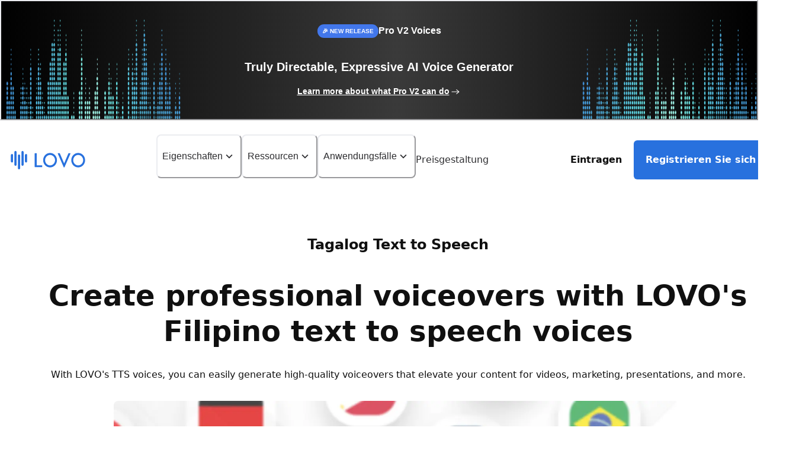

--- FILE ---
content_type: text/html; charset=utf-8
request_url: https://lovo.ai/de/text-to-speech/tagalog-text-to-speech
body_size: 33928
content:
<!DOCTYPE html><html lang="en"><head><meta charSet="utf-8"/><meta charSet="utf-8"/><meta name="viewport" content="width=device-width"/><title>Tagalog text to speech - realistic Filipino voices</title><meta name="description" content="Explore the ease of using AI for realistic Tagalog text to speech. Improve your projects with natural-sounding Tagalog voices and save time!"/><meta property="og:title" content="Tagalog text to speech - realistic Filipino voices"/><meta property="og:description" content="Explore the ease of using AI for realistic Tagalog text to speech. Improve your projects with natural-sounding Tagalog voices and save time!"/><meta name="og:site_name" content="LOVO AI"/><meta property="og:url" content="https://lovo.ai/text-to-speech/tagalog-text-to-speech"/><meta property="og:locale" content="en_US"/><meta property="og:type" content="website"/><meta property="og:image" content="https://lovo.ai/image/lovo-ai.png"/><meta property="og:image:type" content="image/png"/><meta property="og:image:alt" content="LOVO AI logo with text captivates your audience with realistic AI-generated voices. An image of LOVO AI’s platform is displayed showing AI text-to-speech."/><meta name="twitter:card" content="summary_large_image"/><meta name="twitter:site" content="LOVO AI"/><meta name="twitter:title" content="Tagalog text to speech - realistic Filipino voices"/><meta name="twitter:image" content="https://lovo.ai/image/lovo-ai.png"/><meta name="apple-itunes-app" content="app-id=6753865874"/><link rel="canonical" href="https://lovo.ai/text-to-speech/tagalog-text-to-speech"/><meta name="next-head-count" content="19"/><link rel="alternate" href="https://lovo.ai" hrefLang="x-default"/><link rel="preconnect" href="https://fonts.googleapis.com"/><link rel="preconnect" href="https://fonts.gstatic.com" crossorigin=""/><meta name="robots" content="all"/><link rel="apple-touch-icon" sizes="57x57" href="/favicons/apple-icon-57x57.png"/><link rel="apple-touch-icon" sizes="60x60" href="/favicons/apple-icon-60x60.png"/><link rel="apple-touch-icon" sizes="72x72" href="/favicons/apple-icon-72x72.png"/><link rel="apple-touch-icon" sizes="76x76" href="/favicons/apple-icon-76x76.png"/><link rel="apple-touch-icon" sizes="114x114" href="/favicons/apple-icon-114x114.png"/><link rel="apple-touch-icon" sizes="120x120" href="/favicons/apple-icon-120x120.png"/><link rel="apple-touch-icon" sizes="144x144" href="/favicons/apple-icon-144x144.png"/><link rel="apple-touch-icon" sizes="152x152" href="/favicons/apple-icon-152x152.png"/><link rel="apple-touch-icon" sizes="180x180" href="/favicons/apple-icon-180x180.png"/><link rel="apple-touch-icon" sizes="180x180" href="/favicons/apple-icon-180x180.png"/><link rel="apple-touch-icon" sizes="180x180" href="/favicons/apple-touch-precomposed.png"/><link rel="icon" type="image/png" sizes="16x16" href="/favicons/favicon-16x16.png"/><link rel="icon" type="image/png" sizes="32x32" href="/favicons/favicon-32x32.png"/><link rel="icon" type="image/png" sizes="96x96" href="/favicons/favicon-96x96.png"/><link rel="icon" type="image/png" sizes="144x144" href="/favicons/android-icon-144x144.png"/><link rel="icon" type="image/png" sizes="192x192" href="/favicons/android-icon-192x192.png"/><link rel="shortcut icon" href="/favicons/favicon.ico"/><meta name="apple-mobile-web-app-capable" content="yes"/><meta name="mobile-web-app-capable" content="yes"/><meta name="msapplication-TileImage" content="/favicons/ms-icon-144x144.png"/><meta name="msapplication-square70x70logo" content="/favicons/ms-icon-70x70.png"/><meta name="msapplication-square150x150logo" content="/favicons/ms-icon-150x150.png"/><meta name="msapplication-square144x144logo" content="/favicons/ms-icon-144x144.png"/><meta name="msapplication-square310x310logo" content="/favicons/ms-icon-310x310.png"/><link rel="preload" href="/_next/static/css/4a96be73997e34ff.css" as="style"/><link rel="preload" href="/_next/static/css/202ed294eedfac2d.css" as="style"/><link rel="stylesheet" href="/_next/static/css/4a96be73997e34ff.css" data-n-g=""/><link rel="stylesheet" href="/_next/static/css/202ed294eedfac2d.css" data-n-p=""/><noscript data-n-css=""></noscript><script defer="" noModule="" src="/_next/static/chunks/polyfills-42372ed130431b0a.js"></script><script src="/_next/static/chunks/webpack-0671c1588c5ef50e.js" defer=""></script><script src="/_next/static/chunks/framework-5a19d680ed45d23c.js" defer=""></script><script src="/_next/static/chunks/main-a06d7fd0f66bbd95.js" defer=""></script><script src="/_next/static/chunks/pages/_app-c786cf12f6548ccb.js" defer=""></script><script src="/_next/static/chunks/3516-52a99fbcc0348307.js" defer=""></script><script src="/_next/static/chunks/1360-47c191bb27f5b9b3.js" defer=""></script><script src="/_next/static/chunks/4699-2a0318a528c5d499.js" defer=""></script><script src="/_next/static/chunks/2013-081ff24534924034.js" defer=""></script><script src="/_next/static/chunks/3159-c8d7f9a6087095a5.js" defer=""></script><script src="/_next/static/chunks/1329-27ad5b95adc1d1a9.js" defer=""></script><script src="/_next/static/chunks/4233-9a42db6920ffd39f.js" defer=""></script><script src="/_next/static/chunks/7718-f7714635750fa85d.js" defer=""></script><script src="/_next/static/chunks/8760-db5fd914ef99773f.js" defer=""></script><script src="/_next/static/chunks/9747-b580b2a87f0f29b2.js" defer=""></script><script src="/_next/static/chunks/pages/%5BpageSlug%5D/%5BsubpageSlug%5D-6b2ecc04f10eec12.js" defer=""></script><script src="/_next/static/5-KU2DdWOb8ikoAu1415a/_buildManifest.js" defer=""></script><script src="/_next/static/5-KU2DdWOb8ikoAu1415a/_ssgManifest.js" defer=""></script></head><body><script id="chakra-script">!(function(){try{var a=function(c){var v="(prefers-color-scheme: dark)",h=window.matchMedia(v).matches?"dark":"light",r=c==="system"?h:c,o=document.documentElement,s=document.body,l="chakra-ui-light",d="chakra-ui-dark",i=r==="dark";return s.classList.add(i?d:l),s.classList.remove(i?l:d),o.style.colorScheme=r,o.dataset.theme=r,r},n=a,m="light",e="chakra-ui-color-mode",t=localStorage.getItem(e);t?a(t):localStorage.setItem(e,a(m))}catch(a){}})();</script><div id="__next"><style data-emotion="css-global blygdx">:host,:root,[data-theme]{--chakra-ring-inset:var(--chakra-empty,/*!*/ /*!*/);--chakra-ring-offset-width:0px;--chakra-ring-offset-color:#fff;--chakra-ring-color:rgba(66, 153, 225, 0.6);--chakra-ring-offset-shadow:0 0 #0000;--chakra-ring-shadow:0 0 #0000;--chakra-space-x-reverse:0;--chakra-space-y-reverse:0;--chakra-colors-transparent:transparent;--chakra-colors-current:currentColor;--chakra-colors-black:#000000;--chakra-colors-white:#FFFFFF;--chakra-colors-whiteAlpha-50:rgba(255, 255, 255, 0.04);--chakra-colors-whiteAlpha-100:rgba(255, 255, 255, 0.06);--chakra-colors-whiteAlpha-200:rgba(255, 255, 255, 0.08);--chakra-colors-whiteAlpha-300:rgba(255, 255, 255, 0.16);--chakra-colors-whiteAlpha-400:rgba(255, 255, 255, 0.24);--chakra-colors-whiteAlpha-500:rgba(255, 255, 255, 0.36);--chakra-colors-whiteAlpha-600:rgba(255, 255, 255, 0.48);--chakra-colors-whiteAlpha-700:rgba(255, 255, 255, 0.64);--chakra-colors-whiteAlpha-800:rgba(255, 255, 255, 0.80);--chakra-colors-whiteAlpha-900:rgba(255, 255, 255, 0.92);--chakra-colors-blackAlpha-50:rgba(0, 0, 0, 0.04);--chakra-colors-blackAlpha-100:rgba(0, 0, 0, 0.06);--chakra-colors-blackAlpha-200:rgba(0, 0, 0, 0.08);--chakra-colors-blackAlpha-300:rgba(0, 0, 0, 0.16);--chakra-colors-blackAlpha-400:rgba(0, 0, 0, 0.24);--chakra-colors-blackAlpha-500:rgba(0, 0, 0, 0.36);--chakra-colors-blackAlpha-600:rgba(0, 0, 0, 0.48);--chakra-colors-blackAlpha-700:rgba(0, 0, 0, 0.64);--chakra-colors-blackAlpha-800:rgba(0, 0, 0, 0.80);--chakra-colors-blackAlpha-900:rgba(0, 0, 0, 0.92);--chakra-colors-gray-50:#FCFCFC;--chakra-colors-gray-100:#F5F6F7;--chakra-colors-gray-200:#EBECF0;--chakra-colors-gray-300:#DADCE0;--chakra-colors-gray-400:#B6B8BF;--chakra-colors-gray-500:#8C8C96;--chakra-colors-gray-600:#606069;--chakra-colors-gray-700:#44444A;--chakra-colors-gray-800:#2D2D30;--chakra-colors-gray-900:#242427;--chakra-colors-red-50:#FFF5F5;--chakra-colors-red-100:#FED7D7;--chakra-colors-red-200:#FEB2B2;--chakra-colors-red-300:#FC8181;--chakra-colors-red-400:#F56565;--chakra-colors-red-500:#E53E3E;--chakra-colors-red-600:#C53030;--chakra-colors-red-700:#9B2C2C;--chakra-colors-red-800:#822727;--chakra-colors-red-900:#63171B;--chakra-colors-orange-50:#FFFAF0;--chakra-colors-orange-100:#FEEBC8;--chakra-colors-orange-200:#FBD38D;--chakra-colors-orange-300:#F6AD55;--chakra-colors-orange-400:#ED8936;--chakra-colors-orange-500:#DD6B20;--chakra-colors-orange-600:#C05621;--chakra-colors-orange-700:#9C4221;--chakra-colors-orange-800:#7B341E;--chakra-colors-orange-900:#652B19;--chakra-colors-yellow-50:#FFFFF0;--chakra-colors-yellow-100:#FEFCBF;--chakra-colors-yellow-200:#FAF089;--chakra-colors-yellow-300:#F6E05E;--chakra-colors-yellow-400:#ECC94B;--chakra-colors-yellow-500:#D69E2E;--chakra-colors-yellow-600:#B7791F;--chakra-colors-yellow-700:#975A16;--chakra-colors-yellow-800:#744210;--chakra-colors-yellow-900:#5F370E;--chakra-colors-green-50:#F0FFF4;--chakra-colors-green-100:#C6F6D5;--chakra-colors-green-200:#9AE6B4;--chakra-colors-green-300:#68D391;--chakra-colors-green-400:#48BB78;--chakra-colors-green-500:#38A169;--chakra-colors-green-600:#2F855A;--chakra-colors-green-700:#276749;--chakra-colors-green-800:#22543D;--chakra-colors-green-900:#1C4532;--chakra-colors-teal-50:#E6FFFA;--chakra-colors-teal-100:#B2F5EA;--chakra-colors-teal-200:#81E6D9;--chakra-colors-teal-300:#4FD1C5;--chakra-colors-teal-400:#38B2AC;--chakra-colors-teal-500:#319795;--chakra-colors-teal-600:#2C7A7B;--chakra-colors-teal-700:#285E61;--chakra-colors-teal-800:#234E52;--chakra-colors-teal-900:#1D4044;--chakra-colors-blue-50:#ebf8ff;--chakra-colors-blue-100:#E1E8FA;--chakra-colors-blue-200:#C8DAF5;--chakra-colors-blue-300:#A7C4F0;--chakra-colors-blue-400:#83AEEF;--chakra-colors-blue-500:#4C8EF1;--chakra-colors-blue-600:#2871DE;--chakra-colors-blue-700:#0956C8;--chakra-colors-blue-800:#2C4EB1;--chakra-colors-blue-900:#4B567A;--chakra-colors-cyan-50:#EDFDFD;--chakra-colors-cyan-100:#C4F1F9;--chakra-colors-cyan-200:#9DECF9;--chakra-colors-cyan-300:#76E4F7;--chakra-colors-cyan-400:#0BC5EA;--chakra-colors-cyan-500:#00B5D8;--chakra-colors-cyan-600:#00A3C4;--chakra-colors-cyan-700:#0987A0;--chakra-colors-cyan-800:#086F83;--chakra-colors-cyan-900:#065666;--chakra-colors-purple-50:#FAF5FF;--chakra-colors-purple-100:#E9D8FD;--chakra-colors-purple-200:#D6BCFA;--chakra-colors-purple-300:#B794F4;--chakra-colors-purple-400:#9F7AEA;--chakra-colors-purple-500:#704CFF;--chakra-colors-purple-600:#6B46C1;--chakra-colors-purple-700:#553C9A;--chakra-colors-purple-800:#44337A;--chakra-colors-purple-900:#322659;--chakra-colors-pink-50:#FFF5F7;--chakra-colors-pink-100:#FED7E2;--chakra-colors-pink-200:#FBB6CE;--chakra-colors-pink-300:#F687B3;--chakra-colors-pink-400:#ED64A6;--chakra-colors-pink-500:#D53F8C;--chakra-colors-pink-600:#B83280;--chakra-colors-pink-700:#97266D;--chakra-colors-pink-800:#702459;--chakra-colors-pink-900:#521B41;--chakra-colors-grayscale-50:#F0F2F5;--chakra-colors-grayscale-100:#EFEFEF;--chakra-colors-grayscale-200:#D8D8D8;--chakra-colors-grayscale-300:#CECECE;--chakra-colors-grayscale-400:#B2B2B8;--chakra-colors-grayscale-500:#8A8A94;--chakra-colors-grayscale-600:#676771;--chakra-colors-grayscale-700:#505057;--chakra-colors-grayscale-800:#323236;--chakra-colors-grayscale-900:#242427;--chakra-colors-grayscale-white:#FFFFFF;--chakra-colors-grayscale-black:#101010;--chakra-colors-grayscale-pureBlack:#000000;--chakra-colors-skyBlue-100:#E2F2F6;--chakra-colors-skyBlue-200:#C8EDF5;--chakra-colors-skyBlue-300:#ABE4F0;--chakra-colors-skyBlue-400:#85DDF0;--chakra-colors-skyBlue-500:#46BCEF;--chakra-colors-skyBlue-600:#27AADC;--chakra-colors-skyBlue-700:#2E91C5;--chakra-colors-skyBlue-800:#2585B5;--chakra-colors-skyBlue-900:#49637A;--chakra-borders-none:0;--chakra-borders-1px:1px solid;--chakra-borders-2px:2px solid;--chakra-borders-4px:4px solid;--chakra-borders-8px:8px solid;--chakra-fonts-heading:-apple-system,BlinkMacSystemFont,system-ui,Roboto,"Helvetica Neue","Segoe UI","Apple SD Gothic Neo","Noto Sans KR",sans-serif,"Malgun Gothic","Apple Color Emoji","Segoe UI Emoji","Segoe UI Symbol";--chakra-fonts-body:-apple-system,BlinkMacSystemFont,system-ui,Roboto,"Helvetica Neue","Segoe UI","Apple SD Gothic Neo","Noto Sans KR",sans-serif,"Malgun Gothic","Apple Color Emoji","Segoe UI Emoji","Segoe UI Symbol";--chakra-fonts-mono:SFMono-Regular,Menlo,Monaco,Consolas,"Liberation Mono","Courier New",monospace;--chakra-fontSizes-3xs:0.45rem;--chakra-fontSizes-2xs:0.625rem;--chakra-fontSizes-xs:0.75rem;--chakra-fontSizes-sm:0.875rem;--chakra-fontSizes-md:1rem;--chakra-fontSizes-lg:1.125rem;--chakra-fontSizes-xl:1.25rem;--chakra-fontSizes-2xl:1.5rem;--chakra-fontSizes-3xl:1.875rem;--chakra-fontSizes-4xl:2.25rem;--chakra-fontSizes-5xl:3rem;--chakra-fontSizes-6xl:3.75rem;--chakra-fontSizes-7xl:4.5rem;--chakra-fontSizes-8xl:6rem;--chakra-fontSizes-9xl:8rem;--chakra-fontWeights-hairline:100;--chakra-fontWeights-thin:200;--chakra-fontWeights-light:300;--chakra-fontWeights-normal:400;--chakra-fontWeights-medium:500;--chakra-fontWeights-semibold:600;--chakra-fontWeights-bold:700;--chakra-fontWeights-extrabold:800;--chakra-fontWeights-black:900;--chakra-letterSpacings-tighter:-0.05em;--chakra-letterSpacings-tight:-0.025em;--chakra-letterSpacings-normal:0;--chakra-letterSpacings-wide:0.025em;--chakra-letterSpacings-wider:0.05em;--chakra-letterSpacings-widest:0.1em;--chakra-lineHeights-3:.75rem;--chakra-lineHeights-4:1rem;--chakra-lineHeights-5:1.25rem;--chakra-lineHeights-6:1.5rem;--chakra-lineHeights-7:1.75rem;--chakra-lineHeights-8:2rem;--chakra-lineHeights-9:2.25rem;--chakra-lineHeights-10:2.5rem;--chakra-lineHeights-normal:normal;--chakra-lineHeights-none:1;--chakra-lineHeights-shorter:1.25;--chakra-lineHeights-short:1.375;--chakra-lineHeights-base:1.5;--chakra-lineHeights-tall:1.625;--chakra-lineHeights-taller:2;--chakra-radii-none:0;--chakra-radii-sm:0.125rem;--chakra-radii-base:0.25rem;--chakra-radii-md:0.375rem;--chakra-radii-lg:0.5rem;--chakra-radii-xl:0.75rem;--chakra-radii-2xl:1rem;--chakra-radii-3xl:1.5rem;--chakra-radii-full:9999px;--chakra-space-1:0.25rem;--chakra-space-2:0.5rem;--chakra-space-3:0.75rem;--chakra-space-4:1rem;--chakra-space-5:1.25rem;--chakra-space-6:1.5rem;--chakra-space-7:1.75rem;--chakra-space-8:2rem;--chakra-space-9:2.25rem;--chakra-space-10:2.5rem;--chakra-space-12:3rem;--chakra-space-14:3.5rem;--chakra-space-16:4rem;--chakra-space-20:5rem;--chakra-space-24:6rem;--chakra-space-28:7rem;--chakra-space-32:8rem;--chakra-space-36:9rem;--chakra-space-40:10rem;--chakra-space-44:11rem;--chakra-space-48:12rem;--chakra-space-52:13rem;--chakra-space-56:14rem;--chakra-space-60:15rem;--chakra-space-64:16rem;--chakra-space-72:18rem;--chakra-space-80:20rem;--chakra-space-96:24rem;--chakra-space-px:1px;--chakra-space-0-5:0.125rem;--chakra-space-1-5:0.375rem;--chakra-space-2-5:0.625rem;--chakra-space-3-5:0.875rem;--chakra-shadows-xs:0 0 0 1px rgba(0, 0, 0, 0.05);--chakra-shadows-sm:0 1px 2px 0 rgba(0, 0, 0, 0.05);--chakra-shadows-base:0 1px 3px 0 rgba(0, 0, 0, 0.1),0 1px 2px 0 rgba(0, 0, 0, 0.06);--chakra-shadows-md:0 4px 6px -1px rgba(0, 0, 0, 0.1),0 2px 4px -1px rgba(0, 0, 0, 0.06);--chakra-shadows-lg:0 10px 15px -3px rgba(0, 0, 0, 0.1),0 4px 6px -2px rgba(0, 0, 0, 0.05);--chakra-shadows-xl:0 20px 25px -5px rgba(0, 0, 0, 0.1),0 10px 10px -5px rgba(0, 0, 0, 0.04);--chakra-shadows-2xl:0 25px 50px -12px rgba(0, 0, 0, 0.25);--chakra-shadows-outline:0 0 0 3px rgba(66, 153, 225, 0.6);--chakra-shadows-inner:inset 0 2px 4px 0 rgba(0,0,0,0.06);--chakra-shadows-none:none;--chakra-shadows-dark-lg:rgba(0, 0, 0, 0.1) 0px 0px 0px 1px,rgba(0, 0, 0, 0.2) 0px 5px 10px,rgba(0, 0, 0, 0.4) 0px 15px 40px;--chakra-sizes-1:0.25rem;--chakra-sizes-2:0.5rem;--chakra-sizes-3:0.75rem;--chakra-sizes-4:1rem;--chakra-sizes-5:1.25rem;--chakra-sizes-6:1.5rem;--chakra-sizes-7:1.75rem;--chakra-sizes-8:2rem;--chakra-sizes-9:2.25rem;--chakra-sizes-10:2.5rem;--chakra-sizes-12:3rem;--chakra-sizes-14:3.5rem;--chakra-sizes-16:4rem;--chakra-sizes-20:5rem;--chakra-sizes-24:6rem;--chakra-sizes-28:7rem;--chakra-sizes-32:8rem;--chakra-sizes-36:9rem;--chakra-sizes-40:10rem;--chakra-sizes-44:11rem;--chakra-sizes-48:12rem;--chakra-sizes-52:13rem;--chakra-sizes-56:14rem;--chakra-sizes-60:15rem;--chakra-sizes-64:16rem;--chakra-sizes-72:18rem;--chakra-sizes-80:20rem;--chakra-sizes-96:24rem;--chakra-sizes-px:1px;--chakra-sizes-0-5:0.125rem;--chakra-sizes-1-5:0.375rem;--chakra-sizes-2-5:0.625rem;--chakra-sizes-3-5:0.875rem;--chakra-sizes-max:max-content;--chakra-sizes-min:min-content;--chakra-sizes-full:100%;--chakra-sizes-3xs:14rem;--chakra-sizes-2xs:16rem;--chakra-sizes-xs:20rem;--chakra-sizes-sm:24rem;--chakra-sizes-md:28rem;--chakra-sizes-lg:32rem;--chakra-sizes-xl:36rem;--chakra-sizes-2xl:42rem;--chakra-sizes-3xl:48rem;--chakra-sizes-4xl:56rem;--chakra-sizes-5xl:64rem;--chakra-sizes-6xl:72rem;--chakra-sizes-7xl:80rem;--chakra-sizes-8xl:90rem;--chakra-sizes-prose:60ch;--chakra-sizes-container-sm:640px;--chakra-sizes-container-md:768px;--chakra-sizes-container-lg:1024px;--chakra-sizes-container-xl:1280px;--chakra-zIndices-hide:-1;--chakra-zIndices-auto:auto;--chakra-zIndices-base:0;--chakra-zIndices-docked:10;--chakra-zIndices-dropdown:1000;--chakra-zIndices-sticky:1100;--chakra-zIndices-banner:1200;--chakra-zIndices-overlay:1300;--chakra-zIndices-modal:1400;--chakra-zIndices-popover:1500;--chakra-zIndices-skipLink:1600;--chakra-zIndices-toast:1700;--chakra-zIndices-tooltip:1800;--chakra-transition-property-common:background-color,border-color,color,fill,stroke,opacity,box-shadow,transform;--chakra-transition-property-colors:background-color,border-color,color,fill,stroke;--chakra-transition-property-dimensions:width,height;--chakra-transition-property-position:left,right,top,bottom;--chakra-transition-property-background:background-color,background-image,background-position;--chakra-transition-easing-ease-in:cubic-bezier(0.4, 0, 1, 1);--chakra-transition-easing-ease-out:cubic-bezier(0, 0, 0.2, 1);--chakra-transition-easing-ease-in-out:cubic-bezier(0.4, 0, 0.2, 1);--chakra-transition-duration-ultra-fast:50ms;--chakra-transition-duration-faster:100ms;--chakra-transition-duration-fast:150ms;--chakra-transition-duration-normal:200ms;--chakra-transition-duration-slow:300ms;--chakra-transition-duration-slower:400ms;--chakra-transition-duration-ultra-slow:500ms;--chakra-blur-none:0;--chakra-blur-sm:4px;--chakra-blur-base:8px;--chakra-blur-md:12px;--chakra-blur-lg:16px;--chakra-blur-xl:24px;--chakra-blur-2xl:40px;--chakra-blur-3xl:64px;--chakra-breakpoints-base:0em;--chakra-breakpoints-sm:360px;--chakra-breakpoints-md:768px;--chakra-breakpoints-lg:1024px;--chakra-breakpoints-xl:1440px;--chakra-breakpoints-2xl:96em;}.chakra-ui-light :host:not([data-theme]),.chakra-ui-light :root:not([data-theme]),.chakra-ui-light [data-theme]:not([data-theme]),[data-theme=light] :host:not([data-theme]),[data-theme=light] :root:not([data-theme]),[data-theme=light] [data-theme]:not([data-theme]),:host[data-theme=light],:root[data-theme=light],[data-theme][data-theme=light]{--chakra-colors-chakra-body-text:var(--chakra-colors-gray-800);--chakra-colors-chakra-body-bg:var(--chakra-colors-white);--chakra-colors-chakra-border-color:var(--chakra-colors-gray-200);--chakra-colors-chakra-inverse-text:var(--chakra-colors-white);--chakra-colors-chakra-subtle-bg:var(--chakra-colors-gray-100);--chakra-colors-chakra-subtle-text:var(--chakra-colors-gray-600);--chakra-colors-chakra-placeholder-color:var(--chakra-colors-gray-500);}.chakra-ui-dark :host:not([data-theme]),.chakra-ui-dark :root:not([data-theme]),.chakra-ui-dark [data-theme]:not([data-theme]),[data-theme=dark] :host:not([data-theme]),[data-theme=dark] :root:not([data-theme]),[data-theme=dark] [data-theme]:not([data-theme]),:host[data-theme=dark],:root[data-theme=dark],[data-theme][data-theme=dark]{--chakra-colors-chakra-body-text:var(--chakra-colors-whiteAlpha-900);--chakra-colors-chakra-body-bg:var(--chakra-colors-gray-800);--chakra-colors-chakra-border-color:var(--chakra-colors-whiteAlpha-300);--chakra-colors-chakra-inverse-text:var(--chakra-colors-gray-800);--chakra-colors-chakra-subtle-bg:var(--chakra-colors-gray-700);--chakra-colors-chakra-subtle-text:var(--chakra-colors-gray-400);--chakra-colors-chakra-placeholder-color:var(--chakra-colors-whiteAlpha-400);}</style><style data-emotion="css-global fubdgu">html{line-height:1.5;-webkit-text-size-adjust:100%;font-family:system-ui,sans-serif;-webkit-font-smoothing:antialiased;text-rendering:optimizeLegibility;-moz-osx-font-smoothing:grayscale;touch-action:manipulation;}body{position:relative;min-height:100%;margin:0;font-feature-settings:"kern";}:where(*, *::before, *::after){border-width:0;border-style:solid;box-sizing:border-box;word-wrap:break-word;}main{display:block;}hr{border-top-width:1px;box-sizing:content-box;height:0;overflow:visible;}:where(pre, code, kbd,samp){font-family:SFMono-Regular,Menlo,Monaco,Consolas,monospace;font-size:1em;}a{background-color:transparent;color:inherit;-webkit-text-decoration:inherit;text-decoration:inherit;}abbr[title]{border-bottom:none;-webkit-text-decoration:underline;text-decoration:underline;-webkit-text-decoration:underline dotted;-webkit-text-decoration:underline dotted;text-decoration:underline dotted;}:where(b, strong){font-weight:bold;}small{font-size:80%;}:where(sub,sup){font-size:75%;line-height:0;position:relative;vertical-align:baseline;}sub{bottom:-0.25em;}sup{top:-0.5em;}img{border-style:none;}:where(button, input, optgroup, select, textarea){font-family:inherit;font-size:100%;line-height:1.15;margin:0;}:where(button, input){overflow:visible;}:where(button, select){text-transform:none;}:where(
          button::-moz-focus-inner,
          [type="button"]::-moz-focus-inner,
          [type="reset"]::-moz-focus-inner,
          [type="submit"]::-moz-focus-inner
        ){border-style:none;padding:0;}fieldset{padding:0.35em 0.75em 0.625em;}legend{box-sizing:border-box;color:inherit;display:table;max-width:100%;padding:0;white-space:normal;}progress{vertical-align:baseline;}textarea{overflow:auto;}:where([type="checkbox"], [type="radio"]){box-sizing:border-box;padding:0;}input[type="number"]::-webkit-inner-spin-button,input[type="number"]::-webkit-outer-spin-button{-webkit-appearance:none!important;}input[type="number"]{-moz-appearance:textfield;}input[type="search"]{-webkit-appearance:textfield;outline-offset:-2px;}input[type="search"]::-webkit-search-decoration{-webkit-appearance:none!important;}::-webkit-file-upload-button{-webkit-appearance:button;font:inherit;}details{display:block;}summary{display:-webkit-box;display:-webkit-list-item;display:-ms-list-itembox;display:list-item;}template{display:none;}[hidden]{display:none!important;}:where(
          blockquote,
          dl,
          dd,
          h1,
          h2,
          h3,
          h4,
          h5,
          h6,
          hr,
          figure,
          p,
          pre
        ){margin:0;}button{background:transparent;padding:0;}fieldset{margin:0;padding:0;}:where(ol, ul){margin:0;padding:0;}textarea{resize:vertical;}:where(button, [role="button"]){cursor:pointer;}button::-moz-focus-inner{border:0!important;}table{border-collapse:collapse;}:where(h1, h2, h3, h4, h5, h6){font-size:inherit;font-weight:inherit;}:where(button, input, optgroup, select, textarea){padding:0;line-height:inherit;color:inherit;}:where(img, svg, video, canvas, audio, iframe, embed, object){display:block;}:where(img, video){max-width:100%;height:auto;}[data-js-focus-visible] :focus:not([data-focus-visible-added]):not(
          [data-focus-visible-disabled]
        ){outline:none;box-shadow:none;}select::-ms-expand{display:none;}:root,:host{--chakra-vh:100vh;}@supports (height: -webkit-fill-available){:root,:host{--chakra-vh:-webkit-fill-available;}}@supports (height: -moz-fill-available){:root,:host{--chakra-vh:-moz-fill-available;}}@supports (height: 100dvh){:root,:host{--chakra-vh:100dvh;}}</style><style data-emotion="css-global 1fry6b9">body{font-family:var(--chakra-fonts-body);color:var(--chakra-colors-grayscale-black);background:var(--chakra-colors-grayscale-white);transition-property:background-color;transition-duration:var(--chakra-transition-duration-normal);line-height:var(--chakra-lineHeights-base);}*::-webkit-input-placeholder{color:var(--chakra-colors-chakra-placeholder-color);}*::-moz-placeholder{color:var(--chakra-colors-chakra-placeholder-color);}*:-ms-input-placeholder{color:var(--chakra-colors-chakra-placeholder-color);}*::placeholder{color:var(--chakra-colors-chakra-placeholder-color);}*,*::before,::after{border-color:var(--chakra-colors-chakra-border-color);}html{font-size:16px;background:var(--chakra-colors-grayscale-white);}li{list-style-type:none;}.post-content{font-size:18px;}@media screen and (min-width: 768px){.post-content{font-size:20px;}}.post-content .wp-block-heading{font-weight:300;line-height:1.4;}.post-content h2{font-size:2rem;}.post-content h3{font-size:1.75rem;}.post-content h4{font-size:1.5rem;}.post-content h5{font-size:1rem;}.post-content figure{margin-bottom:1em;}.post-content .wp-block-image{text-align:center;}.post-content .wp-block-image figcaption{margin-top:0.5em;margin-bottom:1em;}.post-content .wp-block-image img{height:auto;max-width:100%;vertical-align:bottom;}.post-content .wp-block-quote{border-left:1px solid #2871DE;padding-left:min(30px, 5vw);}.post-content>*+*{margin-block-start:1.5rem;}.post-content .wp-block-buttons{display:-webkit-box;display:-webkit-flex;display:-ms-flexbox;display:flex;}.post-content .wp-block-button{border-radius:12px;background-color:#2871DE;color:#FFFFFF;cursor:pointer;}.post-content .wp-block-button:hover,.post-content .wp-block-button[data-hover]{background-color:#4C8EF1;color:#FFFFFF;}.post-content .wp-block-button__link{font-size:18px;padding:12px 32px;display:block;text-align:center;-webkit-text-decoration:none;text-decoration:none;font-weight:700;color:#FFFFFF;line-height:26px;}.post-content a{-webkit-text-decoration:underline;text-decoration:underline;text-underline-offset:0.15em;cursor:pointer;color:#2871DE;}.post-content ol{padding-left:calc(2 * min(30px, 5vw));list-style-type:decimal;}.post-content ul{padding-left:calc(2 * min(30px, 5vw));list-style-type:disc;}.post-content li{list-style-type:inherit;}.post-content .youtube-player{width:100%;height:100%;aspect-ratio:16/9;}</style><div class="css-0"><style data-emotion="css 1dtnpo0">.css-1dtnpo0{z-index:var(--chakra-zIndices-sticky);position:-webkit-sticky;position:sticky;-webkit-transition:top 0.3s;transition:top 0.3s;width:var(--chakra-sizes-full);top:0px;-webkit-backdrop-filter:blur(7px);backdrop-filter:blur(7px);background:rgba(255, 255, 255, 0.8);}</style><div class="css-1dtnpo0"><style data-emotion="css 1fxmxbc">.css-1fxmxbc{width:var(--chakra-sizes-full);background:url(/image/banners/pro-v2-banner-bg.png) left bottom no-repeat,url(/image/banners/pro-v2-banner-bg.png) right bottom no-repeat,linear-gradient(90deg, #000 0%, #3A3A3A 52.4%, #000 100%);-webkit-background-size:28% 65.83%,28% 65.83%,100% 100%;background-size:28% 65.83%,28% 65.83%,100% 100%;position:relative;}@media screen and (min-width: 768px){.css-1fxmxbc{-webkit-background-size:17.6% 84%,17.6% 84%,100% 100%;background-size:17.6% 84%,17.6% 84%,100% 100%;}}@media screen and (min-width: 1024px){.css-1fxmxbc{-webkit-background-size:24% 84%,24% 84%,100% 100%;background-size:24% 84%,24% 84%,100% 100%;}}</style><div aria-label="Pro V2 Banner" class="css-1fxmxbc"><style data-emotion="css tgxkts">.css-tgxkts{padding:var(--chakra-space-6);color:var(--chakra-colors-white);text-align:center;width:var(--chakra-sizes-full);}.css-tgxkts:hover,.css-tgxkts[data-hover]{-webkit-transform:scale(1.02);-moz-transform:scale(1.02);-ms-transform:scale(1.02);transform:scale(1.02);-webkit-transition:-webkit-transform 0.2s;transition:transform 0.2s;}</style><button aria-label="Learn more about what Pro V2 can do" class="css-tgxkts"><style data-emotion="css opjxju">.css-opjxju{display:-webkit-box;display:-webkit-flex;display:-ms-flexbox;display:flex;-webkit-box-pack:center;-ms-flex-pack:center;-webkit-justify-content:center;justify-content:center;gap:var(--chakra-space-2);-webkit-align-items:center;-webkit-box-align:center;-ms-flex-align:center;align-items:center;margin-bottom:var(--chakra-space-1);}</style><div class="css-opjxju"><style data-emotion="css q61v4u">.css-q61v4u{display:inline-block;white-space:nowrap;vertical-align:middle;-webkit-padding-start:var(--chakra-space-1);padding-inline-start:var(--chakra-space-1);-webkit-padding-end:var(--chakra-space-1);padding-inline-end:var(--chakra-space-1);font-weight:var(--chakra-fontWeights-bold);background:var(--badge-bg);color:var(--chakra-colors-white);box-shadow:var(--badge-shadow);--badge-bg:var(--chakra-colors-gray-100);--badge-color:var(--chakra-colors-gray-800);background-color:#4277EB;text-transform:capitalize;font-size:0.625rem;border-radius:var(--chakra-radii-xl);line-height:150%;padding:4px 8px;height:auto;}.chakra-ui-dark .css-q61v4u:not([data-theme]),[data-theme=dark] .css-q61v4u:not([data-theme]),.css-q61v4u[data-theme=dark]{--badge-bg:rgba(235, 236, 240, 0.16);--badge-color:var(--chakra-colors-gray-200);}</style><span class="chakra-badge css-q61v4u"><span role="img" aria-label="축하">🎉</span> <!-- -->NEW RELEASE</span><style data-emotion="css 4d58r8">.css-4d58r8{font-size:var(--chakra-fontSizes-md);font-weight:var(--chakra-fontWeights-bold);line-height:125%;}</style><p class="chakra-text css-4d58r8">Pro V2 Voices</p></div><style data-emotion="css w5mpnh">.css-w5mpnh{font-size:var(--chakra-fontSizes-xl);font-weight:var(--chakra-fontWeights-extrabold);line-height:150%;margin-bottom:var(--chakra-space-1);}</style><p class="chakra-text css-w5mpnh">Truly Directable, Expressive AI Voice Generator</p><style data-emotion="css 165bha3">.css-165bha3{display:-webkit-box;display:-webkit-flex;display:-ms-flexbox;display:flex;-webkit-align-items:center;-webkit-box-align:center;-ms-flex-align:center;align-items:center;-webkit-margin-start:auto;margin-inline-start:auto;-webkit-margin-end:auto;margin-inline-end:auto;-webkit-box-pack:center;-ms-flex-pack:center;-webkit-justify-content:center;justify-content:center;}</style><div class="css-165bha3"><style data-emotion="css 16fpfww">.css-16fpfww{-webkit-text-decoration:underline;text-decoration:underline;font-size:var(--chakra-fontSizes-sm);font-weight:var(--chakra-fontWeights-semibold);line-height:125%;}</style><p class="chakra-text css-16fpfww">Learn more about what Pro V2 can do</p><style data-emotion="css n4g5d6">.css-n4g5d6{display:inline-block;line-height:1em;-webkit-flex-shrink:0;-ms-flex-negative:0;flex-shrink:0;color:currentColor;vertical-align:middle;width:var(--chakra-sizes-5);height:var(--chakra-sizes-5);}</style><svg viewBox="0 0 40 40" focusable="false" class="chakra-icon css-n4g5d6"><path fill="currentColor" d="M33 19.979V20a1 1 0 01-.468.847l-8.407 6.925a1 1 0 11-1.271-1.544L29.2 21H8a1 1 0 110-2h21.22l-6.365-5.227a1 1 0 111.27-1.546l8.51 6.99a1 1 0 01.365.762z"></path></svg></div></button></div><style data-emotion="css 1q8y76z">.css-1q8y76z{width:var(--chakra-sizes-full);-webkit-margin-start:auto;margin-inline-start:auto;-webkit-margin-end:auto;margin-inline-end:auto;max-width:1440px;-webkit-padding-start:var(--chakra-space-4);padding-inline-start:var(--chakra-space-4);-webkit-padding-end:var(--chakra-space-4);padding-inline-end:var(--chakra-space-4);height:4rem;position:relative;padding-top:var(--chakra-space-4);padding-bottom:var(--chakra-space-4);}@media screen and (min-width: 1024px){.css-1q8y76z{height:5.375rem;padding-top:var(--chakra-space-6);padding-bottom:var(--chakra-space-6);}}</style><div class="chakra-container css-1q8y76z"><style data-emotion="css r14pf5">.css-r14pf5{display:-webkit-box;display:-webkit-flex;display:-ms-flexbox;display:flex;width:var(--chakra-sizes-full);height:var(--chakra-sizes-full);-webkit-align-items:center;-webkit-box-align:center;-ms-flex-align:center;align-items:center;-webkit-box-pack:justify;-webkit-justify-content:space-between;justify-content:space-between;}</style><div class="css-r14pf5"><style data-emotion="css 13jvj27">.css-13jvj27{transition-property:var(--chakra-transition-property-common);transition-duration:var(--chakra-transition-duration-fast);transition-timing-function:var(--chakra-transition-easing-ease-out);cursor:pointer;-webkit-text-decoration:none;text-decoration:none;outline:2px solid transparent;outline-offset:2px;color:inherit;}.css-13jvj27:hover,.css-13jvj27[data-hover]{-webkit-text-decoration:none;text-decoration:none;}.css-13jvj27:focus-visible,.css-13jvj27[data-focus-visible]{box-shadow:var(--chakra-shadows-outline);}</style><a class="chakra-link css-13jvj27" aria-label="lovo logo" href="/de"><style data-emotion="css 13xedy4">.css-13xedy4{display:inline-block;line-height:1em;-webkit-flex-shrink:0;-ms-flex-negative:0;flex-shrink:0;color:var(--chakra-colors-blue-600);width:5.875rem;height:1.5rem;}@media screen and (min-width: 1024px){.css-13xedy4{width:8.125rem;height:2rem;}}</style><style data-emotion="css 1j739hn">.css-1j739hn{width:1em;height:1em;display:inline-block;line-height:1em;-webkit-flex-shrink:0;-ms-flex-negative:0;flex-shrink:0;color:currentColor;vertical-align:middle;display:inline-block;line-height:1em;-webkit-flex-shrink:0;-ms-flex-negative:0;flex-shrink:0;color:var(--chakra-colors-blue-600);width:5.875rem;height:1.5rem;}@media screen and (min-width: 1024px){.css-1j739hn{width:8.125rem;height:2rem;}}</style><svg viewBox="0 0 94 24" focusable="false" class="chakra-icon chakra-icon css-1j739hn" aria-label="lovo logo"><path fill="currentColor" d="M30.185 3.96477C30.185 3.71042 30.38 3.48197 30.647 3.48197H32.2513C32.4947 3.48197 32.7132 3.71042 32.7132 3.96477V18.9046H39.3007C39.5677 18.9046 39.7626 19.1331 39.7626 19.3875V20.7852C39.7626 21.0396 39.5677 21.268 39.3007 21.268H30.6458C30.3788 21.268 30.1839 21.0396 30.1839 20.7852V3.96477H30.185ZM49.6331 3.22761C54.4945 3.22761 58.3848 7.3185 58.3848 12.4009C58.3848 17.4833 54.4957 21.5224 49.6331 21.5224C44.7705 21.5224 40.905 17.4821 40.905 12.4009C40.905 7.31968 44.7705 3.22761 49.6331 3.22761ZM49.6331 18.9812C53.1088 18.9812 55.9535 16.0337 55.9535 12.4009C55.9535 8.7681 53.1088 5.76882 49.6331 5.76882C46.1574 5.76882 43.3374 8.79283 43.3374 12.4009C43.3374 16.009 46.1811 18.9812 49.6331 18.9812ZM59.4788 4.14259C59.3335 3.81169 59.5272 3.48197 59.8923 3.48197H61.6183C61.8132 3.48197 61.9833 3.63388 62.0318 3.76105L67.3799 16.3387H67.5253L72.8734 3.76105C72.9219 3.63388 73.0683 3.48197 73.2869 3.48197H75.0129C75.3779 3.48197 75.5717 3.81169 75.4264 4.14259L67.9635 21.2433C67.8903 21.3952 67.7449 21.5224 67.55 21.5224H67.3067C67.1366 21.5224 66.9664 21.3952 66.8932 21.2433L59.4788 4.14259ZM85.2473 3.22761C90.1087 3.22761 93.999 7.3185 93.999 12.4009C93.999 17.4833 90.1099 21.5224 85.2473 21.5224C80.3847 21.5224 76.5192 17.4821 76.5192 12.4009C76.5192 7.31968 80.3847 3.22761 85.2473 3.22761ZM85.2473 18.9812C88.723 18.9812 91.5677 16.0337 91.5677 12.4009C91.5677 8.7681 88.723 5.76882 85.2473 5.76882C81.7716 5.76882 78.9516 8.79283 78.9516 12.4009C78.9516 16.009 81.7953 18.9812 85.2473 18.9812ZM2.80996 13.8623V6.02317C2.80996 5.21182 2.1813 4.55474 1.40504 4.55474C0.628787 4.55474 0.00012207 5.21182 0.00012207 6.02317V13.8623C0.00012207 14.6736 0.628787 15.3307 1.40504 15.3307C2.1813 15.3307 2.80996 14.6736 2.80996 13.8623ZM7.27033 18.0262V2.21843C7.2692 1.40709 6.64053 0.75 5.86428 0.75C5.08803 0.75 4.45936 1.40709 4.45936 2.21843V18.0274C4.45936 18.8387 5.08803 19.4958 5.86428 19.4958C6.64053 19.4958 7.2692 18.8387 7.2692 18.0274L7.27033 18.0262ZM11.7307 22.5304V6.60136C11.7307 5.79001 11.102 5.13293 10.3258 5.13293C9.54952 5.13293 8.92085 5.79001 8.92085 6.60136V22.5304C8.92085 23.3417 9.54952 23.9988 10.3258 23.9988C11.102 23.9988 11.7307 23.3417 11.7307 22.5304ZM16.1911 18.0262V2.21843C16.1911 1.40709 15.5624 0.75 14.7861 0.75C14.0099 0.75 13.3812 1.40709 13.3812 2.21843V18.0274C13.3812 18.8387 14.0099 19.4958 14.7861 19.4958C15.5624 19.4958 16.1911 18.8387 16.1911 18.0274V18.0262ZM20.6514 13.8623V6.02317C20.6514 5.21182 20.0228 4.55474 19.2465 4.55474C18.4702 4.55474 17.8416 5.21182 17.8416 6.02317V13.8623C17.8416 14.6736 18.4702 15.3307 19.2465 15.3307C20.0228 15.3307 20.6514 14.6736 20.6514 13.8623Z"></path></svg></a><style data-emotion="css 16z6t9j">.css-16z6t9j{height:var(--chakra-sizes-full);display:none;}@media screen and (min-width: 768px){.css-16z6t9j{gap:var(--chakra-space-2);}}@media screen and (min-width: 1024px){.css-16z6t9j{display:-webkit-box;display:-webkit-flex;display:-ms-flexbox;display:flex;}}</style><nav class="css-16z6t9j"><style data-emotion="css ps0b2c">.css-ps0b2c{height:var(--chakra-sizes-full);}</style><div class="css-ps0b2c"><style data-emotion="css 13c5k4f">.css-13c5k4f{display:-webkit-inline-box;display:-webkit-inline-flex;display:-ms-inline-flexbox;display:inline-flex;-webkit-appearance:none;-moz-appearance:none;-ms-appearance:none;appearance:none;-webkit-align-items:center;-webkit-box-align:center;-ms-flex-align:center;align-items:center;-webkit-box-pack:center;-ms-flex-pack:center;-webkit-justify-content:center;justify-content:center;-webkit-user-select:none;-moz-user-select:none;-ms-user-select:none;user-select:none;position:relative;white-space:nowrap;vertical-align:middle;outline:2px solid transparent;outline-offset:2px;line-height:1.2;border-radius:8px;font-weight:var(--chakra-fontWeights-semibold);transition-property:var(--chakra-transition-property-common);transition-duration:var(--chakra-transition-duration-normal);color:var(--chakra-colors-gray-800);height:initial;min-width:var(--chakra-sizes-8);font-size:initial;-webkit-padding-start:var(--chakra-space-2);padding-inline-start:var(--chakra-space-2);-webkit-padding-end:var(--chakra-space-2);padding-inline-end:var(--chakra-space-2);}.css-13c5k4f:focus-visible,.css-13c5k4f[data-focus-visible]{box-shadow:var(--chakra-shadows-outline);}.css-13c5k4f:disabled,.css-13c5k4f[disabled],.css-13c5k4f[aria-disabled=true],.css-13c5k4f[data-disabled]{opacity:0.4;cursor:not-allowed;box-shadow:var(--chakra-shadows-none);}.css-13c5k4f[data-loading],.css-13c5k4f[aria-busy=true]{opacity:1;}.css-13c5k4f:focus,.css-13c5k4f[data-focus]{box-shadow:var(--chakra-shadows-none);}.css-13c5k4f:active,.css-13c5k4f[data-active]{background:var(--chakra-colors-gray-200);}@media screen and (min-width: 768px){.css-13c5k4f{padding-top:0.3125rem;padding-bottom:0.3125rem;}}@media screen and (min-width: 1024px){.css-13c5k4f{padding-top:0.4375rem;padding-bottom:0.4375rem;}}.css-13c5k4f:hover,.css-13c5k4f[data-hover]{background:var(--chakra-colors-blackAlpha-50);}</style><button type="button" class="chakra-button css-13c5k4f"><style data-emotion="css jz9dto">.css-jz9dto{font-size:var(--chakra-fontSizes-md);font-weight:var(--chakra-fontWeights-medium);line-height:var(--chakra-lineHeights-6);}</style><p class="chakra-text css-jz9dto">Eigenschaften</p><style data-emotion="css 145wnj2">.css-145wnj2{display:inline-block;-webkit-transition:-webkit-transform 0.1s ease;transition:transform 0.1s ease;transform-origin:center;}</style><div class="css-145wnj2"><style data-emotion="css dkz8mx">.css-dkz8mx{width:1.375rem;height:1.375rem;display:inline-block;line-height:1em;-webkit-flex-shrink:0;-ms-flex-negative:0;flex-shrink:0;color:currentColor;vertical-align:middle;}</style><svg viewBox="0 0 24 24" focusable="false" class="chakra-icon css-dkz8mx"><path fill="currentColor" d="M7.41 8.58L12 13.17l4.59-4.59L18 10l-6 6-6-6 1.41-1.42z"></path></svg></div></button></div><div class="css-ps0b2c"><button type="button" class="chakra-button css-13c5k4f"><p class="chakra-text css-jz9dto">Ressourcen</p><div class="css-145wnj2"><svg viewBox="0 0 24 24" focusable="false" class="chakra-icon css-dkz8mx"><path fill="currentColor" d="M7.41 8.58L12 13.17l4.59-4.59L18 10l-6 6-6-6 1.41-1.42z"></path></svg></div></button></div><div class="css-ps0b2c"><button type="button" class="chakra-button css-13c5k4f"><p class="chakra-text css-jz9dto">Anwendungsfälle</p><div class="css-145wnj2"><svg viewBox="0 0 24 24" focusable="false" class="chakra-icon css-dkz8mx"><path fill="currentColor" d="M7.41 8.58L12 13.17l4.59-4.59L18 10l-6 6-6-6 1.41-1.42z"></path></svg></div></button></div><style data-emotion="css samrzp">.css-samrzp{display:-webkit-inline-box;display:-webkit-inline-flex;display:-ms-inline-flexbox;display:inline-flex;-webkit-appearance:none;-moz-appearance:none;-ms-appearance:none;appearance:none;-webkit-align-items:center;-webkit-box-align:center;-ms-flex-align:center;align-items:center;-webkit-box-pack:center;-ms-flex-pack:center;-webkit-justify-content:center;justify-content:center;-webkit-user-select:none;-moz-user-select:none;-ms-user-select:none;user-select:none;position:relative;white-space:nowrap;vertical-align:middle;outline:2px solid transparent;outline-offset:2px;line-height:1.2;border-radius:6px;font-weight:var(--chakra-fontWeights-semibold);transition-property:var(--chakra-transition-property-common);transition-duration:var(--chakra-transition-duration-normal);color:var(--chakra-colors-gray-800);height:initial;min-width:var(--chakra-sizes-6);font-size:initial;padding-top:5px;padding-bottom:5px;-webkit-padding-start:var(--chakra-space-2);padding-inline-start:var(--chakra-space-2);-webkit-padding-end:var(--chakra-space-2);padding-inline-end:var(--chakra-space-2);padding:0px;}.css-samrzp:focus-visible,.css-samrzp[data-focus-visible]{box-shadow:var(--chakra-shadows-outline);}.css-samrzp:disabled,.css-samrzp[disabled],.css-samrzp[aria-disabled=true],.css-samrzp[data-disabled]{opacity:0.4;cursor:not-allowed;box-shadow:var(--chakra-shadows-none);}.css-samrzp[data-loading],.css-samrzp[aria-busy=true]{opacity:1;}.css-samrzp:focus,.css-samrzp[data-focus]{box-shadow:var(--chakra-shadows-none);}.css-samrzp:active,.css-samrzp[data-active]{background:var(--chakra-colors-gray-200);}.css-samrzp:hover,.css-samrzp[data-hover]{background:var(--chakra-colors-blackAlpha-50);}</style><a class="chakra-button css-samrzp" href="/de/pricing"><p class="chakra-text css-jz9dto">Preisgestaltung</p></a></nav><style data-emotion="css 1ind3v2">.css-1ind3v2{display:-webkit-inline-box;display:-webkit-inline-flex;display:-ms-inline-flexbox;display:inline-flex;}.css-1ind3v2>*:not(style)~*:not(style){-webkit-margin-start:0.5rem;margin-inline-start:0.5rem;}</style><div role="group" class="chakra-button__group css-1ind3v2" data-orientation="horizontal"><style data-emotion="css 19vbjgc">.css-19vbjgc{-webkit-appearance:none;-moz-appearance:none;-ms-appearance:none;appearance:none;-webkit-align-items:center;-webkit-box-align:center;-ms-flex-align:center;align-items:center;-webkit-box-pack:center;-ms-flex-pack:center;-webkit-justify-content:center;justify-content:center;-webkit-user-select:none;-moz-user-select:none;-ms-user-select:none;user-select:none;position:relative;white-space:nowrap;vertical-align:middle;outline:2px solid transparent;outline-offset:2px;line-height:1.2;border-radius:6px;font-weight:var(--chakra-fontWeights-semibold);transition-property:var(--chakra-transition-property-common);transition-duration:var(--chakra-transition-duration-normal);color:var(--chakra-colors-gray-800);height:initial;min-width:var(--chakra-sizes-6);font-size:initial;-webkit-padding-start:20px;padding-inline-start:20px;-webkit-padding-end:20px;padding-inline-end:20px;padding-top:5px;padding-bottom:5px;display:none;}.css-19vbjgc:focus-visible,.css-19vbjgc[data-focus-visible]{box-shadow:var(--chakra-shadows-outline);}.css-19vbjgc:disabled,.css-19vbjgc[disabled],.css-19vbjgc[aria-disabled=true],.css-19vbjgc[data-disabled]{opacity:0.4;cursor:not-allowed;box-shadow:var(--chakra-shadows-none);}.css-19vbjgc[data-loading],.css-19vbjgc[aria-busy=true]{opacity:1;}.css-19vbjgc:focus,.css-19vbjgc[data-focus]{box-shadow:var(--chakra-shadows-none);z-index:1;}.css-19vbjgc:active,.css-19vbjgc[data-active]{background:var(--chakra-colors-gray-200);}@media screen and (min-width: 1024px){.css-19vbjgc{display:block;}}.css-19vbjgc:hover,.css-19vbjgc[data-hover]{background:var(--chakra-colors-blackAlpha-50);}</style><style data-emotion="css 1460p77">.css-1460p77{transition-property:var(--chakra-transition-property-common);transition-duration:var(--chakra-transition-duration-fast);transition-timing-function:var(--chakra-transition-easing-ease-out);cursor:pointer;-webkit-text-decoration:none;text-decoration:none;outline:2px solid transparent;outline-offset:2px;color:inherit;-webkit-appearance:none;-moz-appearance:none;-ms-appearance:none;appearance:none;-webkit-align-items:center;-webkit-box-align:center;-ms-flex-align:center;align-items:center;-webkit-box-pack:center;-ms-flex-pack:center;-webkit-justify-content:center;justify-content:center;-webkit-user-select:none;-moz-user-select:none;-ms-user-select:none;user-select:none;position:relative;white-space:nowrap;vertical-align:middle;outline:2px solid transparent;outline-offset:2px;line-height:1.2;border-radius:6px;font-weight:var(--chakra-fontWeights-semibold);transition-property:var(--chakra-transition-property-common);transition-duration:var(--chakra-transition-duration-normal);color:var(--chakra-colors-gray-800);height:initial;min-width:var(--chakra-sizes-6);font-size:initial;-webkit-padding-start:20px;padding-inline-start:20px;-webkit-padding-end:20px;padding-inline-end:20px;padding-top:5px;padding-bottom:5px;display:none;}.css-1460p77:hover,.css-1460p77[data-hover]{-webkit-text-decoration:none;text-decoration:none;}.css-1460p77:focus-visible,.css-1460p77[data-focus-visible]{box-shadow:var(--chakra-shadows-outline);}.css-1460p77:focus-visible,.css-1460p77[data-focus-visible]{box-shadow:var(--chakra-shadows-outline);}.css-1460p77:disabled,.css-1460p77[disabled],.css-1460p77[aria-disabled=true],.css-1460p77[data-disabled]{opacity:0.4;cursor:not-allowed;box-shadow:var(--chakra-shadows-none);}.css-1460p77[data-loading],.css-1460p77[aria-busy=true]{opacity:1;}.css-1460p77:focus,.css-1460p77[data-focus]{box-shadow:var(--chakra-shadows-none);z-index:1;}.css-1460p77:active,.css-1460p77[data-active]{background:var(--chakra-colors-gray-200);}@media screen and (min-width: 1024px){.css-1460p77{display:block;}}.css-1460p77:hover,.css-1460p77[data-hover]{background:var(--chakra-colors-blackAlpha-50);}</style><a target="_blank" rel="noopener" class="chakra-link chakra-button css-1460p77" href="https://genny.lovo.ai/signin"><style data-emotion="css 1vflfxo">.css-1vflfxo{color:var(--chakra-colors-grayscale-black);font-size:var(--chakra-fontSizes-md);font-weight:var(--chakra-fontWeights-semibold);line-height:var(--chakra-lineHeights-6);}</style><p class="chakra-text css-1vflfxo">Eintragen</p></a><style data-emotion="css 9rn1ft">.css-9rn1ft{display:-webkit-inline-box;display:-webkit-inline-flex;display:-ms-inline-flexbox;display:inline-flex;-webkit-appearance:none;-moz-appearance:none;-ms-appearance:none;appearance:none;-webkit-align-items:center;-webkit-box-align:center;-ms-flex-align:center;align-items:center;-webkit-box-pack:center;-ms-flex-pack:center;-webkit-justify-content:center;justify-content:center;-webkit-user-select:none;-moz-user-select:none;-ms-user-select:none;user-select:none;position:relative;white-space:nowrap;vertical-align:middle;outline:2px solid transparent;outline-offset:2px;line-height:1.2;border-radius:6px;font-weight:var(--chakra-fontWeights-semibold);transition-property:var(--chakra-transition-property-common);transition-duration:var(--chakra-transition-duration-normal);color:var(--chakra-colors-grayscale-white);height:initial;min-width:var(--chakra-sizes-6);font-size:initial;-webkit-padding-start:20px;padding-inline-start:20px;-webkit-padding-end:20px;padding-inline-end:20px;padding-top:5px;padding-bottom:5px;background:var(--chakra-colors-blue-600);}.css-9rn1ft:focus-visible,.css-9rn1ft[data-focus-visible]{box-shadow:var(--chakra-shadows-outline);}.css-9rn1ft:disabled,.css-9rn1ft[disabled],.css-9rn1ft[aria-disabled=true],.css-9rn1ft[data-disabled]{opacity:0.4;cursor:not-allowed;box-shadow:var(--chakra-shadows-none);}.css-9rn1ft:hover,.css-9rn1ft[data-hover]{background:var(--chakra-colors-blue-500);}.css-9rn1ft:hover:disabled,.css-9rn1ft[data-hover]:disabled,.css-9rn1ft:hover[disabled],.css-9rn1ft[data-hover][disabled],.css-9rn1ft:hover[aria-disabled=true],.css-9rn1ft[data-hover][aria-disabled=true],.css-9rn1ft:hover[data-disabled],.css-9rn1ft[data-hover][data-disabled]{background:initial;}.css-9rn1ft[data-loading],.css-9rn1ft[aria-busy=true]{opacity:1;background:var(--chakra-colors-blue-500);}.css-9rn1ft[data-loading]:hover,.css-9rn1ft[aria-busy=true]:hover,.css-9rn1ft[data-loading][data-hover],.css-9rn1ft[aria-busy=true][data-hover]{background:var(--chakra-colors-blue-500);}.css-9rn1ft:focus,.css-9rn1ft[data-focus]{box-shadow:var(--chakra-shadows-none);z-index:1;}.css-9rn1ft:active,.css-9rn1ft[data-active]{background:var(--chakra-colors-blue-500);}.css-9rn1ft:not(:first-of-type){-webkit-margin-start:0px;margin-inline-start:0px;}</style><style data-emotion="css s3x7nh">.css-s3x7nh{transition-property:var(--chakra-transition-property-common);transition-duration:var(--chakra-transition-duration-fast);transition-timing-function:var(--chakra-transition-easing-ease-out);cursor:pointer;-webkit-text-decoration:none;text-decoration:none;outline:2px solid transparent;outline-offset:2px;color:inherit;display:-webkit-inline-box;display:-webkit-inline-flex;display:-ms-inline-flexbox;display:inline-flex;-webkit-appearance:none;-moz-appearance:none;-ms-appearance:none;appearance:none;-webkit-align-items:center;-webkit-box-align:center;-ms-flex-align:center;align-items:center;-webkit-box-pack:center;-ms-flex-pack:center;-webkit-justify-content:center;justify-content:center;-webkit-user-select:none;-moz-user-select:none;-ms-user-select:none;user-select:none;position:relative;white-space:nowrap;vertical-align:middle;outline:2px solid transparent;outline-offset:2px;line-height:1.2;border-radius:6px;font-weight:var(--chakra-fontWeights-semibold);transition-property:var(--chakra-transition-property-common);transition-duration:var(--chakra-transition-duration-normal);color:var(--chakra-colors-grayscale-white);height:initial;min-width:var(--chakra-sizes-6);font-size:initial;-webkit-padding-start:20px;padding-inline-start:20px;-webkit-padding-end:20px;padding-inline-end:20px;padding-top:5px;padding-bottom:5px;background:var(--chakra-colors-blue-600);}.css-s3x7nh:hover,.css-s3x7nh[data-hover]{-webkit-text-decoration:none;text-decoration:none;}.css-s3x7nh:focus-visible,.css-s3x7nh[data-focus-visible]{box-shadow:var(--chakra-shadows-outline);}.css-s3x7nh:focus-visible,.css-s3x7nh[data-focus-visible]{box-shadow:var(--chakra-shadows-outline);}.css-s3x7nh:disabled,.css-s3x7nh[disabled],.css-s3x7nh[aria-disabled=true],.css-s3x7nh[data-disabled]{opacity:0.4;cursor:not-allowed;box-shadow:var(--chakra-shadows-none);}.css-s3x7nh:hover,.css-s3x7nh[data-hover]{background:var(--chakra-colors-blue-500);}.css-s3x7nh:hover:disabled,.css-s3x7nh[data-hover]:disabled,.css-s3x7nh:hover[disabled],.css-s3x7nh[data-hover][disabled],.css-s3x7nh:hover[aria-disabled=true],.css-s3x7nh[data-hover][aria-disabled=true],.css-s3x7nh:hover[data-disabled],.css-s3x7nh[data-hover][data-disabled]{background:initial;}.css-s3x7nh[data-loading],.css-s3x7nh[aria-busy=true]{opacity:1;background:var(--chakra-colors-blue-500);}.css-s3x7nh[data-loading]:hover,.css-s3x7nh[aria-busy=true]:hover,.css-s3x7nh[data-loading][data-hover],.css-s3x7nh[aria-busy=true][data-hover]{background:var(--chakra-colors-blue-500);}.css-s3x7nh:focus,.css-s3x7nh[data-focus]{box-shadow:var(--chakra-shadows-none);z-index:1;}.css-s3x7nh:active,.css-s3x7nh[data-active]{background:var(--chakra-colors-blue-500);}.css-s3x7nh:not(:first-of-type){-webkit-margin-start:0px;margin-inline-start:0px;}</style><a target="_blank" rel="noopener" class="chakra-link chakra-button css-s3x7nh" href="https://genny.lovo.ai/signup"><style data-emotion="css 1y26pgz">.css-1y26pgz{color:var(--chakra-colors-grayscale-white);font-size:var(--chakra-fontSizes-md);font-weight:var(--chakra-fontWeights-semibold);line-height:var(--chakra-lineHeights-6);}</style><p class="chakra-text css-1y26pgz">Registrieren Sie sich</p></a><style data-emotion="css v5hhj4">.css-v5hhj4{-webkit-appearance:none;-moz-appearance:none;-ms-appearance:none;appearance:none;-webkit-align-items:center;-webkit-box-align:center;-ms-flex-align:center;align-items:center;-webkit-box-pack:center;-ms-flex-pack:center;-webkit-justify-content:center;justify-content:center;-webkit-user-select:none;-moz-user-select:none;-ms-user-select:none;user-select:none;position:relative;white-space:nowrap;vertical-align:middle;outline:2px solid transparent;outline-offset:2px;line-height:1.2;border-radius:6px;font-weight:var(--chakra-fontWeights-semibold);transition-property:var(--chakra-transition-property-common);transition-duration:var(--chakra-transition-duration-normal);color:var(--chakra-colors-grayscale-white);min-width:var(--chakra-sizes-6);font-size:initial;-webkit-padding-start:20px;padding-inline-start:20px;-webkit-padding-end:20px;padding-inline-end:20px;padding-top:5px;padding-bottom:5px;display:block;width:var(--chakra-sizes-8);height:var(--chakra-sizes-8);padding:0px;background:var(--chakra-colors-transparent);margin-left:0px;}.css-v5hhj4:disabled,.css-v5hhj4[disabled],.css-v5hhj4[aria-disabled=true],.css-v5hhj4[data-disabled]{opacity:0.4;cursor:not-allowed;box-shadow:var(--chakra-shadows-none);}.css-v5hhj4[data-loading],.css-v5hhj4[aria-busy=true]{opacity:1;background:var(--chakra-colors-blue-500);}.css-v5hhj4[data-loading]:hover,.css-v5hhj4[aria-busy=true]:hover,.css-v5hhj4[data-loading][data-hover],.css-v5hhj4[aria-busy=true][data-hover]{background:var(--chakra-colors-blue-500);}.css-v5hhj4:focus,.css-v5hhj4[data-focus]{box-shadow:var(--chakra-shadows-none);z-index:1;}@media screen and (min-width: 1024px){.css-v5hhj4{display:none;}}</style><button type="button" class="chakra-button css-v5hhj4"><style data-emotion="css 1neu0uy">.css-1neu0uy{display:inline-block;line-height:1em;-webkit-flex-shrink:0;-ms-flex-negative:0;flex-shrink:0;color:var(--chakra-colors-grayscale-pureBlack);vertical-align:middle;width:var(--chakra-sizes-full);height:var(--chakra-sizes-full);}</style><svg viewBox="0 0 24 24" focusable="false" class="chakra-icon css-1neu0uy"><rect width="14.5" height="1.6" rx="1" style="transform:translate(5px, 7px) rotate(0deg)"></rect><rect width="14.5" height="1.6" rx="1" style="opacity:1;transform:translate(5px, 11px)"></rect><rect width="14.5" height="1.6" rx="1" style="transform:translate(5px, 15px) rotate(0deg)"></rect></svg><style data-emotion="css idkz9h">.css-idkz9h{border:0;clip:rect(0, 0, 0, 0);height:1px;width:1px;margin:-1px;padding:0px;overflow:hidden;white-space:nowrap;position:absolute;}</style><span class="css-idkz9h">close<!-- -->menu button</span></button></div></div></div></div><style data-emotion="css 79elbk">.css-79elbk{position:relative;}</style><main class="css-79elbk"> <style data-emotion="css u581a3">.css-u581a3{position:relative;-webkit-margin-start:auto;margin-inline-start:auto;-webkit-margin-end:auto;margin-inline-end:auto;text-align:center;}</style><section class="css-u581a3"><style data-emotion="css 18ev6io">.css-18ev6io{width:var(--chakra-sizes-full);-webkit-margin-start:auto;margin-inline-start:auto;-webkit-margin-end:auto;margin-inline-end:auto;max-width:1440px;-webkit-padding-start:var(--chakra-space-4);padding-inline-start:var(--chakra-space-4);-webkit-padding-end:var(--chakra-space-4);padding-inline-end:var(--chakra-space-4);padding-top:var(--chakra-space-4);padding-bottom:var(--chakra-space-4);overflow:hidden;}@media screen and (min-width: 768px){.css-18ev6io{-webkit-padding-start:var(--chakra-space-8);padding-inline-start:var(--chakra-space-8);-webkit-padding-end:var(--chakra-space-8);padding-inline-end:var(--chakra-space-8);padding-top:var(--chakra-space-8);padding-bottom:var(--chakra-space-8);}}@media screen and (min-width: 1024px){.css-18ev6io{padding-top:var(--chakra-space-10);padding-bottom:var(--chakra-space-10);}}</style><div class="chakra-container css-18ev6io"><style data-emotion="css 1eau8c6">.css-1eau8c6{font-size:var(--chakra-fontSizes-md);font-weight:var(--chakra-fontWeights-bold);line-height:var(--chakra-lineHeights-6);white-space:pre-line;}@media screen and (min-width: 768px){.css-1eau8c6{font-size:var(--chakra-fontSizes-lg);font-weight:var(--chakra-fontWeights-bold);line-height:var(--chakra-lineHeights-7);margin-bottom:var(--chakra-space-2);}}@media screen and (min-width: 1024px){.css-1eau8c6{font-size:var(--chakra-fontSizes-2xl);font-weight:var(--chakra-fontWeights-bold);line-height:var(--chakra-lineHeights-8);}}</style><h1 class="chakra-text css-1eau8c6">Tagalog Text to Speech</h1><style data-emotion="css iq9cci">.css-iq9cci{font-size:2rem;font-weight:var(--chakra-fontWeights-semibold);white-space:pre-line;margin-bottom:var(--chakra-space-4);}@media screen and (min-width: 768px){.css-iq9cci{font-size:2rem;font-weight:var(--chakra-fontWeights-bold);line-height:var(--chakra-lineHeights-10);margin-bottom:var(--chakra-space-6);}}@media screen and (min-width: 1024px){.css-iq9cci{font-size:var(--chakra-fontSizes-5xl);font-weight:var(--chakra-fontWeights-bold);line-height:1.25;margin-bottom:var(--chakra-space-8);}}</style><h2 class="chakra-text css-iq9cci">Create professional voiceovers with LOVO&#x27;s Filipino text to speech voices </h2><style data-emotion="css 1ymrdp6">.css-1ymrdp6{font-size:var(--chakra-fontSizes-sm);font-weight:var(--chakra-fontWeights-medium);line-height:var(--chakra-lineHeights-5);margin-bottom:var(--chakra-space-6);}@media screen and (min-width: 768px){.css-1ymrdp6{font-size:var(--chakra-fontSizes-md);font-weight:var(--chakra-fontWeights-medium);line-height:var(--chakra-lineHeights-6);}}@media screen and (min-width: 1024px){.css-1ymrdp6{white-space:pre-line;margin-bottom:var(--chakra-space-8);}}</style><p class="chakra-text css-1ymrdp6">With LOVO&#x27;s TTS voices, you can easily generate high-quality voiceovers that elevate your content for videos, marketing, presentations, and more.</p><style data-emotion="css czcwk7">.css-czcwk7{display:block;width:var(--chakra-sizes-full);max-width:60rem;-webkit-margin-start:auto;margin-inline-start:auto;-webkit-margin-end:auto;margin-inline-end:auto;}</style><div ratio="2" class="css-czcwk7"><img alt="Tagalog phrase for TTS generation with different flags in the background" loading="lazy" width="1920" height="850" decoding="async" data-nimg="1" style="color:transparent;object-fit:contain;border-radius:8px;width:100%;height:auto" sizes="100vw" srcSet="/_next/image?url=https%3A%2F%2Fvoiceverse-media.s3.us-west-2.amazonaws.com%2Fhome_assets%2Fcustom-pages%2F65f00648c5057fdd430b5acc%2Fuploaded%2Fphilippines_4vwDXaE3qjQAWJZkDmYVm.jpg&amp;w=440&amp;q=75 440w, /_next/image?url=https%3A%2F%2Fvoiceverse-media.s3.us-west-2.amazonaws.com%2Fhome_assets%2Fcustom-pages%2F65f00648c5057fdd430b5acc%2Fuploaded%2Fphilippines_4vwDXaE3qjQAWJZkDmYVm.jpg&amp;w=440&amp;q=75 440w, /_next/image?url=https%3A%2F%2Fvoiceverse-media.s3.us-west-2.amazonaws.com%2Fhome_assets%2Fcustom-pages%2F65f00648c5057fdd430b5acc%2Fuploaded%2Fphilippines_4vwDXaE3qjQAWJZkDmYVm.jpg&amp;w=640&amp;q=75 640w, /_next/image?url=https%3A%2F%2Fvoiceverse-media.s3.us-west-2.amazonaws.com%2Fhome_assets%2Fcustom-pages%2F65f00648c5057fdd430b5acc%2Fuploaded%2Fphilippines_4vwDXaE3qjQAWJZkDmYVm.jpg&amp;w=750&amp;q=75 750w, /_next/image?url=https%3A%2F%2Fvoiceverse-media.s3.us-west-2.amazonaws.com%2Fhome_assets%2Fcustom-pages%2F65f00648c5057fdd430b5acc%2Fuploaded%2Fphilippines_4vwDXaE3qjQAWJZkDmYVm.jpg&amp;w=828&amp;q=75 828w, /_next/image?url=https%3A%2F%2Fvoiceverse-media.s3.us-west-2.amazonaws.com%2Fhome_assets%2Fcustom-pages%2F65f00648c5057fdd430b5acc%2Fuploaded%2Fphilippines_4vwDXaE3qjQAWJZkDmYVm.jpg&amp;w=1080&amp;q=75 1080w, /_next/image?url=https%3A%2F%2Fvoiceverse-media.s3.us-west-2.amazonaws.com%2Fhome_assets%2Fcustom-pages%2F65f00648c5057fdd430b5acc%2Fuploaded%2Fphilippines_4vwDXaE3qjQAWJZkDmYVm.jpg&amp;w=1440&amp;q=75 1440w, /_next/image?url=https%3A%2F%2Fvoiceverse-media.s3.us-west-2.amazonaws.com%2Fhome_assets%2Fcustom-pages%2F65f00648c5057fdd430b5acc%2Fuploaded%2Fphilippines_4vwDXaE3qjQAWJZkDmYVm.jpg&amp;w=2048&amp;q=75 2048w" src="/_next/image?url=https%3A%2F%2Fvoiceverse-media.s3.us-west-2.amazonaws.com%2Fhome_assets%2Fcustom-pages%2F65f00648c5057fdd430b5acc%2Fuploaded%2Fphilippines_4vwDXaE3qjQAWJZkDmYVm.jpg&amp;w=2048&amp;q=75"/></div><style data-emotion="css wq3yl8">.css-wq3yl8{display:-webkit-inline-box;display:-webkit-inline-flex;display:-ms-inline-flexbox;display:inline-flex;-webkit-appearance:none;-moz-appearance:none;-ms-appearance:none;appearance:none;-webkit-align-items:center;-webkit-box-align:center;-ms-flex-align:center;align-items:center;-webkit-box-pack:center;-ms-flex-pack:center;-webkit-justify-content:center;justify-content:center;-webkit-user-select:none;-moz-user-select:none;-ms-user-select:none;user-select:none;position:relative;white-space:nowrap;vertical-align:middle;outline:2px solid transparent;outline-offset:2px;line-height:1.2;border-radius:12px;font-weight:var(--chakra-fontWeights-semibold);transition-property:var(--chakra-transition-property-common);transition-duration:var(--chakra-transition-duration-normal);color:var(--chakra-colors-grayscale-white);background:var(--chakra-colors-blue-600);width:var(--chakra-sizes-full);margin-top:var(--chakra-space-6);}.css-wq3yl8:focus-visible,.css-wq3yl8[data-focus-visible]{box-shadow:var(--chakra-shadows-outline);}.css-wq3yl8:disabled,.css-wq3yl8[disabled],.css-wq3yl8[aria-disabled=true],.css-wq3yl8[data-disabled]{opacity:0.4;cursor:not-allowed;box-shadow:var(--chakra-shadows-none);}.css-wq3yl8:hover,.css-wq3yl8[data-hover]{background:var(--chakra-colors-blue-500);}.css-wq3yl8:hover:disabled,.css-wq3yl8[data-hover]:disabled,.css-wq3yl8:hover[disabled],.css-wq3yl8[data-hover][disabled],.css-wq3yl8:hover[aria-disabled=true],.css-wq3yl8[data-hover][aria-disabled=true],.css-wq3yl8:hover[data-disabled],.css-wq3yl8[data-hover][data-disabled]{background:initial;}.css-wq3yl8[data-loading],.css-wq3yl8[aria-busy=true]{opacity:1;background:var(--chakra-colors-blue-500);}.css-wq3yl8[data-loading]:hover,.css-wq3yl8[aria-busy=true]:hover,.css-wq3yl8[data-loading][data-hover],.css-wq3yl8[aria-busy=true][data-hover]{background:var(--chakra-colors-blue-500);}.css-wq3yl8:focus,.css-wq3yl8[data-focus]{box-shadow:var(--chakra-shadows-none);}@media screen and (min-width: 0em) and (max-width: 767.98px){.css-wq3yl8{height:initial;min-width:var(--chakra-sizes-8);font-size:initial;-webkit-padding-start:32px;padding-inline-start:32px;-webkit-padding-end:32px;padding-inline-end:32px;padding-top:7px;padding-bottom:7px;border-radius:8px;}}@media screen and (min-width: 768px){.css-wq3yl8{height:initial;min-width:var(--chakra-sizes-10);font-size:initial;-webkit-padding-start:48px;padding-inline-start:48px;-webkit-padding-end:48px;padding-inline-end:48px;padding-top:11px;padding-bottom:11px;border-radius:8px;width:initial;margin-top:var(--chakra-space-8);}}.css-wq3yl8:active,.css-wq3yl8[data-active]{background:var(--chakra-colors-blue-500);}@media screen and (min-width: 1024px){.css-wq3yl8{margin-top:var(--chakra-space-12);}}</style><style data-emotion="css v4u4x1">.css-v4u4x1{transition-property:var(--chakra-transition-property-common);transition-duration:var(--chakra-transition-duration-fast);transition-timing-function:var(--chakra-transition-easing-ease-out);cursor:pointer;-webkit-text-decoration:none;text-decoration:none;outline:2px solid transparent;outline-offset:2px;color:inherit;display:-webkit-inline-box;display:-webkit-inline-flex;display:-ms-inline-flexbox;display:inline-flex;-webkit-appearance:none;-moz-appearance:none;-ms-appearance:none;appearance:none;-webkit-align-items:center;-webkit-box-align:center;-ms-flex-align:center;align-items:center;-webkit-box-pack:center;-ms-flex-pack:center;-webkit-justify-content:center;justify-content:center;-webkit-user-select:none;-moz-user-select:none;-ms-user-select:none;user-select:none;position:relative;white-space:nowrap;vertical-align:middle;outline:2px solid transparent;outline-offset:2px;line-height:1.2;border-radius:12px;font-weight:var(--chakra-fontWeights-semibold);transition-property:var(--chakra-transition-property-common);transition-duration:var(--chakra-transition-duration-normal);color:var(--chakra-colors-grayscale-white);background:var(--chakra-colors-blue-600);width:var(--chakra-sizes-full);margin-top:var(--chakra-space-6);}.css-v4u4x1:hover,.css-v4u4x1[data-hover]{-webkit-text-decoration:none;text-decoration:none;}.css-v4u4x1:focus-visible,.css-v4u4x1[data-focus-visible]{box-shadow:var(--chakra-shadows-outline);}.css-v4u4x1:focus-visible,.css-v4u4x1[data-focus-visible]{box-shadow:var(--chakra-shadows-outline);}.css-v4u4x1:disabled,.css-v4u4x1[disabled],.css-v4u4x1[aria-disabled=true],.css-v4u4x1[data-disabled]{opacity:0.4;cursor:not-allowed;box-shadow:var(--chakra-shadows-none);}.css-v4u4x1:hover,.css-v4u4x1[data-hover]{background:var(--chakra-colors-blue-500);}.css-v4u4x1:hover:disabled,.css-v4u4x1[data-hover]:disabled,.css-v4u4x1:hover[disabled],.css-v4u4x1[data-hover][disabled],.css-v4u4x1:hover[aria-disabled=true],.css-v4u4x1[data-hover][aria-disabled=true],.css-v4u4x1:hover[data-disabled],.css-v4u4x1[data-hover][data-disabled]{background:initial;}.css-v4u4x1[data-loading],.css-v4u4x1[aria-busy=true]{opacity:1;background:var(--chakra-colors-blue-500);}.css-v4u4x1[data-loading]:hover,.css-v4u4x1[aria-busy=true]:hover,.css-v4u4x1[data-loading][data-hover],.css-v4u4x1[aria-busy=true][data-hover]{background:var(--chakra-colors-blue-500);}.css-v4u4x1:focus,.css-v4u4x1[data-focus]{box-shadow:var(--chakra-shadows-none);}@media screen and (min-width: 0em) and (max-width: 767.98px){.css-v4u4x1{height:initial;min-width:var(--chakra-sizes-8);font-size:initial;-webkit-padding-start:32px;padding-inline-start:32px;-webkit-padding-end:32px;padding-inline-end:32px;padding-top:7px;padding-bottom:7px;border-radius:8px;}}@media screen and (min-width: 768px){.css-v4u4x1{height:initial;min-width:var(--chakra-sizes-10);font-size:initial;-webkit-padding-start:48px;padding-inline-start:48px;-webkit-padding-end:48px;padding-inline-end:48px;padding-top:11px;padding-bottom:11px;border-radius:8px;width:initial;margin-top:var(--chakra-space-8);}}.css-v4u4x1:active,.css-v4u4x1[data-active]{background:var(--chakra-colors-blue-500);}@media screen and (min-width: 1024px){.css-v4u4x1{margin-top:var(--chakra-space-12);}}</style><a class="chakra-link chakra-button css-v4u4x1" href="https://genny.lovo.ai/signup"><style data-emotion="css ke162w">.css-ke162w{white-space:pre-wrap;text-align:center;font-size:var(--chakra-fontSizes-lg);font-weight:var(--chakra-fontWeights-semibold);line-height:var(--chakra-lineHeights-7);}</style><span class="chakra-text css-ke162w">Start now for free</span></a></div></section><style data-emotion="css 1je0dcr">.css-1je0dcr{position:relative;-webkit-margin-start:auto;margin-inline-start:auto;-webkit-margin-end:auto;margin-inline-end:auto;white-space:pre-line;}</style><section class="css-1je0dcr"><style data-emotion="css 1wqtbdv">.css-1wqtbdv{display:-webkit-box;display:-webkit-flex;display:-ms-flexbox;display:flex;-webkit-flex-direction:column;-ms-flex-direction:column;flex-direction:column;gap:2rem;width:var(--chakra-sizes-full);max-width:87.5rem;-webkit-padding-start:var(--chakra-space-4);padding-inline-start:var(--chakra-space-4);-webkit-padding-end:var(--chakra-space-4);padding-inline-end:var(--chakra-space-4);padding-top:3rem;padding-bottom:3rem;-webkit-margin-start:auto;margin-inline-start:auto;-webkit-margin-end:auto;margin-inline-end:auto;}@media screen and (min-width: 768px){.css-1wqtbdv{gap:3rem;-webkit-padding-start:var(--chakra-space-8);padding-inline-start:var(--chakra-space-8);-webkit-padding-end:var(--chakra-space-8);padding-inline-end:var(--chakra-space-8);padding-top:3.5rem;padding-bottom:3.5rem;}}@media screen and (min-width: 1024px){.css-1wqtbdv{padding-top:4rem;padding-bottom:4rem;}}</style><div class="css-1wqtbdv"><style data-emotion="css 1bxotos">.css-1bxotos{display:-webkit-box;display:-webkit-flex;display:-ms-flexbox;display:flex;-webkit-align-items:center;-webkit-box-align:center;-ms-flex-align:center;align-items:center;-webkit-flex-direction:column;-ms-flex-direction:column;flex-direction:column;gap:1rem;}@media screen and (min-width: 768px){.css-1bxotos{gap:1.5rem;}}</style><div class="css-1bxotos"><style data-emotion="css 140xa46">.css-140xa46{font-size:var(--chakra-fontSizes-2xl);font-weight:var(--chakra-fontWeights-bold);line-height:var(--chakra-lineHeights-8);text-align:center;color:var(--chakra-colors-grayscale-pureBlack);}@media screen and (min-width: 1024px){.css-140xa46{font-size:2rem;font-weight:var(--chakra-fontWeights-bold);line-height:var(--chakra-lineHeights-10);}}</style><h2 class="chakra-text css-140xa46">How Tagalog Text to Speech works</h2></div><style data-emotion="css e92lxs">.css-e92lxs{display:-webkit-box;display:-webkit-flex;display:-ms-flexbox;display:flex;width:var(--chakra-sizes-full);height:var(--chakra-sizes-full);-webkit-flex-direction:column;-ms-flex-direction:column;flex-direction:column;gap:2rem;}@media screen and (min-width: 768px){.css-e92lxs{-webkit-flex-direction:row;-ms-flex-direction:row;flex-direction:row;gap:3rem;}}@media screen and (min-width: 1024px){.css-e92lxs{gap:4rem;}}</style><div class="css-e92lxs"><style data-emotion="css mftrp7">.css-mftrp7{display:-webkit-box;display:-webkit-flex;display:-ms-flexbox;display:flex;-webkit-flex-direction:column;-ms-flex-direction:column;flex-direction:column;-webkit-flex:1;-ms-flex:1;flex:1;-webkit-box-pack:justify;-webkit-justify-content:space-between;justify-content:space-between;-webkit-align-items:stretch;-webkit-box-align:stretch;-ms-flex-align:stretch;align-items:stretch;gap:var(--chakra-space-2);}@media screen and (min-width: 768px){.css-mftrp7{gap:var(--chakra-space-4);}}</style><div class="css-mftrp7"><style data-emotion="css 1p3snpb">.css-1p3snpb{display:-webkit-box;display:-webkit-flex;display:-ms-flexbox;display:flex;-webkit-align-items:center;-webkit-box-align:center;-ms-flex-align:center;align-items:center;-webkit-box-pack:center;-ms-flex-pack:center;-webkit-justify-content:center;justify-content:center;-webkit-flex-direction:column;-ms-flex-direction:column;flex-direction:column;gap:var(--chakra-space-2);}@media screen and (min-width: 768px){.css-1p3snpb{gap:var(--chakra-space-4);}}</style><div class="css-1p3snpb"><style data-emotion="css 18se4zt">.css-18se4zt{display:block;-webkit-margin-start:auto;margin-inline-start:auto;-webkit-margin-end:auto;margin-inline-end:auto;width:var(--chakra-sizes-full);}</style><div class="css-18se4zt"><img alt="" loading="lazy" width="966" height="340" decoding="async" data-nimg="1" style="color:transparent;object-fit:contain;border-radius:8px;width:100%;height:auto" sizes="100vw" srcSet="/_next/image?url=https%3A%2F%2Fvoiceverse-media.s3.us-west-2.amazonaws.com%2Fhome_assets%2Fcustom-pages%2F65f00648c5057fdd430b5acc%2Fuploaded%2Fstep1_76AFyJKWKUOWXpuUAcf73.png&amp;w=440&amp;q=75 440w, /_next/image?url=https%3A%2F%2Fvoiceverse-media.s3.us-west-2.amazonaws.com%2Fhome_assets%2Fcustom-pages%2F65f00648c5057fdd430b5acc%2Fuploaded%2Fstep1_76AFyJKWKUOWXpuUAcf73.png&amp;w=440&amp;q=75 440w, /_next/image?url=https%3A%2F%2Fvoiceverse-media.s3.us-west-2.amazonaws.com%2Fhome_assets%2Fcustom-pages%2F65f00648c5057fdd430b5acc%2Fuploaded%2Fstep1_76AFyJKWKUOWXpuUAcf73.png&amp;w=640&amp;q=75 640w, /_next/image?url=https%3A%2F%2Fvoiceverse-media.s3.us-west-2.amazonaws.com%2Fhome_assets%2Fcustom-pages%2F65f00648c5057fdd430b5acc%2Fuploaded%2Fstep1_76AFyJKWKUOWXpuUAcf73.png&amp;w=750&amp;q=75 750w, /_next/image?url=https%3A%2F%2Fvoiceverse-media.s3.us-west-2.amazonaws.com%2Fhome_assets%2Fcustom-pages%2F65f00648c5057fdd430b5acc%2Fuploaded%2Fstep1_76AFyJKWKUOWXpuUAcf73.png&amp;w=828&amp;q=75 828w, /_next/image?url=https%3A%2F%2Fvoiceverse-media.s3.us-west-2.amazonaws.com%2Fhome_assets%2Fcustom-pages%2F65f00648c5057fdd430b5acc%2Fuploaded%2Fstep1_76AFyJKWKUOWXpuUAcf73.png&amp;w=1080&amp;q=75 1080w, /_next/image?url=https%3A%2F%2Fvoiceverse-media.s3.us-west-2.amazonaws.com%2Fhome_assets%2Fcustom-pages%2F65f00648c5057fdd430b5acc%2Fuploaded%2Fstep1_76AFyJKWKUOWXpuUAcf73.png&amp;w=1440&amp;q=75 1440w, /_next/image?url=https%3A%2F%2Fvoiceverse-media.s3.us-west-2.amazonaws.com%2Fhome_assets%2Fcustom-pages%2F65f00648c5057fdd430b5acc%2Fuploaded%2Fstep1_76AFyJKWKUOWXpuUAcf73.png&amp;w=2048&amp;q=75 2048w" src="/_next/image?url=https%3A%2F%2Fvoiceverse-media.s3.us-west-2.amazonaws.com%2Fhome_assets%2Fcustom-pages%2F65f00648c5057fdd430b5acc%2Fuploaded%2Fstep1_76AFyJKWKUOWXpuUAcf73.png&amp;w=2048&amp;q=75"/></div><style data-emotion="css 1gtk4ag">.css-1gtk4ag{font-size:var(--chakra-fontSizes-lg);font-weight:var(--chakra-fontWeights-semibold);line-height:var(--chakra-lineHeights-7);text-align:center;}</style><h3 class="chakra-text css-1gtk4ag">Step 1: Type or input text</h3><style data-emotion="css 1rjhdq7">.css-1rjhdq7{font-size:var(--chakra-fontSizes-sm);font-weight:var(--chakra-fontWeights-normal);line-height:var(--chakra-lineHeights-5);text-align:center;}@media screen and (min-width: 768px){.css-1rjhdq7{font-size:var(--chakra-fontSizes-md);font-weight:var(--chakra-fontWeights-normal);line-height:var(--chakra-lineHeights-6);}}</style><p class="chakra-text css-1rjhdq7">Type text or simply copy and paste your desired text into the TTS blocks.</p></div></div><div class="css-mftrp7"><div class="css-1p3snpb"><div class="css-18se4zt"><img alt="" loading="lazy" width="966" height="340" decoding="async" data-nimg="1" style="color:transparent;object-fit:contain;border-radius:8px;width:100%;height:auto" sizes="100vw" srcSet="/_next/image?url=https%3A%2F%2Fvoiceverse-media.s3.us-west-2.amazonaws.com%2Fhome_assets%2Fcustom-pages%2F65f00648c5057fdd430b5acc%2Fuploaded%2Fstep2_y9egyCizsc1HvJFtAt5JJ.png&amp;w=440&amp;q=75 440w, /_next/image?url=https%3A%2F%2Fvoiceverse-media.s3.us-west-2.amazonaws.com%2Fhome_assets%2Fcustom-pages%2F65f00648c5057fdd430b5acc%2Fuploaded%2Fstep2_y9egyCizsc1HvJFtAt5JJ.png&amp;w=440&amp;q=75 440w, /_next/image?url=https%3A%2F%2Fvoiceverse-media.s3.us-west-2.amazonaws.com%2Fhome_assets%2Fcustom-pages%2F65f00648c5057fdd430b5acc%2Fuploaded%2Fstep2_y9egyCizsc1HvJFtAt5JJ.png&amp;w=640&amp;q=75 640w, /_next/image?url=https%3A%2F%2Fvoiceverse-media.s3.us-west-2.amazonaws.com%2Fhome_assets%2Fcustom-pages%2F65f00648c5057fdd430b5acc%2Fuploaded%2Fstep2_y9egyCizsc1HvJFtAt5JJ.png&amp;w=750&amp;q=75 750w, /_next/image?url=https%3A%2F%2Fvoiceverse-media.s3.us-west-2.amazonaws.com%2Fhome_assets%2Fcustom-pages%2F65f00648c5057fdd430b5acc%2Fuploaded%2Fstep2_y9egyCizsc1HvJFtAt5JJ.png&amp;w=828&amp;q=75 828w, /_next/image?url=https%3A%2F%2Fvoiceverse-media.s3.us-west-2.amazonaws.com%2Fhome_assets%2Fcustom-pages%2F65f00648c5057fdd430b5acc%2Fuploaded%2Fstep2_y9egyCizsc1HvJFtAt5JJ.png&amp;w=1080&amp;q=75 1080w, /_next/image?url=https%3A%2F%2Fvoiceverse-media.s3.us-west-2.amazonaws.com%2Fhome_assets%2Fcustom-pages%2F65f00648c5057fdd430b5acc%2Fuploaded%2Fstep2_y9egyCizsc1HvJFtAt5JJ.png&amp;w=1440&amp;q=75 1440w, /_next/image?url=https%3A%2F%2Fvoiceverse-media.s3.us-west-2.amazonaws.com%2Fhome_assets%2Fcustom-pages%2F65f00648c5057fdd430b5acc%2Fuploaded%2Fstep2_y9egyCizsc1HvJFtAt5JJ.png&amp;w=2048&amp;q=75 2048w" src="/_next/image?url=https%3A%2F%2Fvoiceverse-media.s3.us-west-2.amazonaws.com%2Fhome_assets%2Fcustom-pages%2F65f00648c5057fdd430b5acc%2Fuploaded%2Fstep2_y9egyCizsc1HvJFtAt5JJ.png&amp;w=2048&amp;q=75"/></div><h3 class="chakra-text css-1gtk4ag">Step 2: Generate</h3><p class="chakra-text css-1rjhdq7">Choose an AI voice from the wide range of 500+ voices in 100+ languages avaialble. Click generate and wait a few seconds and your speech is created by AI voices.</p></div></div><div class="css-mftrp7"><div class="css-1p3snpb"><div class="css-18se4zt"><img alt="" loading="lazy" width="966" height="340" decoding="async" data-nimg="1" style="color:transparent;object-fit:contain;border-radius:8px;width:100%;height:auto" sizes="100vw" srcSet="/_next/image?url=https%3A%2F%2Fvoiceverse-media.s3.us-west-2.amazonaws.com%2Fhome_assets%2Fcustom-pages%2F65f00648c5057fdd430b5acc%2Fuploaded%2Fstep3_LgyA9mbYEbzAJs8cDRrLe.png&amp;w=440&amp;q=75 440w, /_next/image?url=https%3A%2F%2Fvoiceverse-media.s3.us-west-2.amazonaws.com%2Fhome_assets%2Fcustom-pages%2F65f00648c5057fdd430b5acc%2Fuploaded%2Fstep3_LgyA9mbYEbzAJs8cDRrLe.png&amp;w=440&amp;q=75 440w, /_next/image?url=https%3A%2F%2Fvoiceverse-media.s3.us-west-2.amazonaws.com%2Fhome_assets%2Fcustom-pages%2F65f00648c5057fdd430b5acc%2Fuploaded%2Fstep3_LgyA9mbYEbzAJs8cDRrLe.png&amp;w=640&amp;q=75 640w, /_next/image?url=https%3A%2F%2Fvoiceverse-media.s3.us-west-2.amazonaws.com%2Fhome_assets%2Fcustom-pages%2F65f00648c5057fdd430b5acc%2Fuploaded%2Fstep3_LgyA9mbYEbzAJs8cDRrLe.png&amp;w=750&amp;q=75 750w, /_next/image?url=https%3A%2F%2Fvoiceverse-media.s3.us-west-2.amazonaws.com%2Fhome_assets%2Fcustom-pages%2F65f00648c5057fdd430b5acc%2Fuploaded%2Fstep3_LgyA9mbYEbzAJs8cDRrLe.png&amp;w=828&amp;q=75 828w, /_next/image?url=https%3A%2F%2Fvoiceverse-media.s3.us-west-2.amazonaws.com%2Fhome_assets%2Fcustom-pages%2F65f00648c5057fdd430b5acc%2Fuploaded%2Fstep3_LgyA9mbYEbzAJs8cDRrLe.png&amp;w=1080&amp;q=75 1080w, /_next/image?url=https%3A%2F%2Fvoiceverse-media.s3.us-west-2.amazonaws.com%2Fhome_assets%2Fcustom-pages%2F65f00648c5057fdd430b5acc%2Fuploaded%2Fstep3_LgyA9mbYEbzAJs8cDRrLe.png&amp;w=1440&amp;q=75 1440w, /_next/image?url=https%3A%2F%2Fvoiceverse-media.s3.us-west-2.amazonaws.com%2Fhome_assets%2Fcustom-pages%2F65f00648c5057fdd430b5acc%2Fuploaded%2Fstep3_LgyA9mbYEbzAJs8cDRrLe.png&amp;w=2048&amp;q=75 2048w" src="/_next/image?url=https%3A%2F%2Fvoiceverse-media.s3.us-west-2.amazonaws.com%2Fhome_assets%2Fcustom-pages%2F65f00648c5057fdd430b5acc%2Fuploaded%2Fstep3_LgyA9mbYEbzAJs8cDRrLe.png&amp;w=2048&amp;q=75"/></div><h3 class="chakra-text css-1gtk4ag">Step 3: Output speech</h3><p class="chakra-text css-1rjhdq7">Within seconds, you&#x27;ll have speech at the click of a button. No more spending time on logistics, just think and create.</p></div></div></div><style data-emotion="css 1u14ucm">.css-1u14ucm{display:-webkit-box;display:-webkit-flex;display:-ms-flexbox;display:flex;-webkit-align-items:center;-webkit-box-align:center;-ms-flex-align:center;align-items:center;-webkit-box-pack:center;-ms-flex-pack:center;-webkit-justify-content:center;justify-content:center;-webkit-flex-direction:column;-ms-flex-direction:column;flex-direction:column;gap:var(--chakra-space-2);}</style><div class="css-1u14ucm"><style data-emotion="css 8a5dlu">.css-8a5dlu{display:-webkit-inline-box;display:-webkit-inline-flex;display:-ms-inline-flexbox;display:inline-flex;-webkit-appearance:none;-moz-appearance:none;-ms-appearance:none;appearance:none;-webkit-align-items:center;-webkit-box-align:center;-ms-flex-align:center;align-items:center;-webkit-box-pack:center;-ms-flex-pack:center;-webkit-justify-content:center;justify-content:center;-webkit-user-select:none;-moz-user-select:none;-ms-user-select:none;user-select:none;position:relative;white-space:nowrap;vertical-align:middle;outline:2px solid transparent;outline-offset:2px;line-height:1.2;border-radius:12px;font-weight:var(--chakra-fontWeights-semibold);transition-property:var(--chakra-transition-property-common);transition-duration:var(--chakra-transition-duration-normal);color:var(--chakra-colors-grayscale-white);background:var(--chakra-colors-blue-600);width:var(--chakra-sizes-full);}.css-8a5dlu:focus-visible,.css-8a5dlu[data-focus-visible]{box-shadow:var(--chakra-shadows-outline);}.css-8a5dlu:disabled,.css-8a5dlu[disabled],.css-8a5dlu[aria-disabled=true],.css-8a5dlu[data-disabled]{opacity:0.4;cursor:not-allowed;box-shadow:var(--chakra-shadows-none);}.css-8a5dlu:hover,.css-8a5dlu[data-hover]{background:var(--chakra-colors-blue-500);}.css-8a5dlu:hover:disabled,.css-8a5dlu[data-hover]:disabled,.css-8a5dlu:hover[disabled],.css-8a5dlu[data-hover][disabled],.css-8a5dlu:hover[aria-disabled=true],.css-8a5dlu[data-hover][aria-disabled=true],.css-8a5dlu:hover[data-disabled],.css-8a5dlu[data-hover][data-disabled]{background:initial;}.css-8a5dlu[data-loading],.css-8a5dlu[aria-busy=true]{opacity:1;background:var(--chakra-colors-blue-500);}.css-8a5dlu[data-loading]:hover,.css-8a5dlu[aria-busy=true]:hover,.css-8a5dlu[data-loading][data-hover],.css-8a5dlu[aria-busy=true][data-hover]{background:var(--chakra-colors-blue-500);}.css-8a5dlu:focus,.css-8a5dlu[data-focus]{box-shadow:var(--chakra-shadows-none);}@media screen and (min-width: 0em) and (max-width: 767.98px){.css-8a5dlu{height:initial;min-width:var(--chakra-sizes-8);font-size:initial;-webkit-padding-start:32px;padding-inline-start:32px;-webkit-padding-end:32px;padding-inline-end:32px;padding-top:7px;padding-bottom:7px;border-radius:8px;}}@media screen and (min-width: 768px){.css-8a5dlu{height:initial;min-width:var(--chakra-sizes-10);font-size:initial;-webkit-padding-start:48px;padding-inline-start:48px;-webkit-padding-end:48px;padding-inline-end:48px;padding-top:11px;padding-bottom:11px;border-radius:8px;width:initial;}}.css-8a5dlu:active,.css-8a5dlu[data-active]{background:var(--chakra-colors-blue-500);}</style><style data-emotion="css s8f781">.css-s8f781{transition-property:var(--chakra-transition-property-common);transition-duration:var(--chakra-transition-duration-fast);transition-timing-function:var(--chakra-transition-easing-ease-out);cursor:pointer;-webkit-text-decoration:none;text-decoration:none;outline:2px solid transparent;outline-offset:2px;color:inherit;display:-webkit-inline-box;display:-webkit-inline-flex;display:-ms-inline-flexbox;display:inline-flex;-webkit-appearance:none;-moz-appearance:none;-ms-appearance:none;appearance:none;-webkit-align-items:center;-webkit-box-align:center;-ms-flex-align:center;align-items:center;-webkit-box-pack:center;-ms-flex-pack:center;-webkit-justify-content:center;justify-content:center;-webkit-user-select:none;-moz-user-select:none;-ms-user-select:none;user-select:none;position:relative;white-space:nowrap;vertical-align:middle;outline:2px solid transparent;outline-offset:2px;line-height:1.2;border-radius:12px;font-weight:var(--chakra-fontWeights-semibold);transition-property:var(--chakra-transition-property-common);transition-duration:var(--chakra-transition-duration-normal);color:var(--chakra-colors-grayscale-white);background:var(--chakra-colors-blue-600);width:var(--chakra-sizes-full);}.css-s8f781:hover,.css-s8f781[data-hover]{-webkit-text-decoration:none;text-decoration:none;}.css-s8f781:focus-visible,.css-s8f781[data-focus-visible]{box-shadow:var(--chakra-shadows-outline);}.css-s8f781:focus-visible,.css-s8f781[data-focus-visible]{box-shadow:var(--chakra-shadows-outline);}.css-s8f781:disabled,.css-s8f781[disabled],.css-s8f781[aria-disabled=true],.css-s8f781[data-disabled]{opacity:0.4;cursor:not-allowed;box-shadow:var(--chakra-shadows-none);}.css-s8f781:hover,.css-s8f781[data-hover]{background:var(--chakra-colors-blue-500);}.css-s8f781:hover:disabled,.css-s8f781[data-hover]:disabled,.css-s8f781:hover[disabled],.css-s8f781[data-hover][disabled],.css-s8f781:hover[aria-disabled=true],.css-s8f781[data-hover][aria-disabled=true],.css-s8f781:hover[data-disabled],.css-s8f781[data-hover][data-disabled]{background:initial;}.css-s8f781[data-loading],.css-s8f781[aria-busy=true]{opacity:1;background:var(--chakra-colors-blue-500);}.css-s8f781[data-loading]:hover,.css-s8f781[aria-busy=true]:hover,.css-s8f781[data-loading][data-hover],.css-s8f781[aria-busy=true][data-hover]{background:var(--chakra-colors-blue-500);}.css-s8f781:focus,.css-s8f781[data-focus]{box-shadow:var(--chakra-shadows-none);}@media screen and (min-width: 0em) and (max-width: 767.98px){.css-s8f781{height:initial;min-width:var(--chakra-sizes-8);font-size:initial;-webkit-padding-start:32px;padding-inline-start:32px;-webkit-padding-end:32px;padding-inline-end:32px;padding-top:7px;padding-bottom:7px;border-radius:8px;}}@media screen and (min-width: 768px){.css-s8f781{height:initial;min-width:var(--chakra-sizes-10);font-size:initial;-webkit-padding-start:48px;padding-inline-start:48px;-webkit-padding-end:48px;padding-inline-end:48px;padding-top:11px;padding-bottom:11px;border-radius:8px;width:initial;}}.css-s8f781:active,.css-s8f781[data-active]{background:var(--chakra-colors-blue-500);}</style><a target="_blank" rel="noopener" class="chakra-link chakra-button css-s8f781" href="https://genny.lovo.ai/signup"><style data-emotion="css 5bdmcv">.css-5bdmcv{font-size:var(--chakra-fontSizes-lg);font-weight:var(--chakra-fontWeights-semibold);line-height:var(--chakra-lineHeights-7);}</style><p class="chakra-text css-5bdmcv">Try Genny for free</p></a></div></div></section><section class="css-1je0dcr"><style data-emotion="css 1h9logo">.css-1h9logo{-webkit-margin-start:auto;margin-inline-start:auto;-webkit-margin-end:auto;margin-inline-end:auto;width:var(--chakra-sizes-full);-webkit-padding-start:var(--chakra-space-4);padding-inline-start:var(--chakra-space-4);-webkit-padding-end:var(--chakra-space-4);padding-inline-end:var(--chakra-space-4);padding-top:3rem;}@media screen and (min-width: 768px){.css-1h9logo{max-width:87.5rem;-webkit-padding-start:var(--chakra-space-8);padding-inline-start:var(--chakra-space-8);-webkit-padding-end:var(--chakra-space-8);padding-inline-end:var(--chakra-space-8);padding-top:3.5rem;}}@media screen and (min-width: 1024px){.css-1h9logo{padding-top:4rem;}}</style><div class="chakra-container css-1h9logo"><style data-emotion="css 1pwt657">.css-1pwt657{text-align:center;font-size:var(--chakra-fontSizes-2xl);font-weight:var(--chakra-fontWeights-bold);line-height:var(--chakra-lineHeights-8);margin-bottom:var(--chakra-space-8);}@media screen and (min-width: 768px){.css-1pwt657{text-align:initial;font-size:2rem;font-weight:var(--chakra-fontWeights-bold);line-height:var(--chakra-lineHeights-10);}}@media screen and (min-width: 1024px){.css-1pwt657{margin-bottom:var(--chakra-space-10);}}</style><h2 class="chakra-text css-1pwt657">Benefits</h2><style data-emotion="css j7qwjs">.css-j7qwjs{display:-webkit-box;display:-webkit-flex;display:-ms-flexbox;display:flex;-webkit-flex-direction:column;-ms-flex-direction:column;flex-direction:column;}</style><div class="css-j7qwjs"><style data-emotion="css 1ek3eyt">.css-1ek3eyt{display:-webkit-box;display:-webkit-flex;display:-ms-flexbox;display:flex;-webkit-align-items:center;-webkit-box-align:center;-ms-flex-align:center;align-items:center;-webkit-flex-direction:column;-ms-flex-direction:column;flex-direction:column;gap:var(--chakra-space-6);width:var(--chakra-sizes-full);padding-top:0px;padding-bottom:3rem;white-space:pre-line;}@media screen and (min-width: 768px){.css-1ek3eyt{-webkit-flex-direction:row;-ms-flex-direction:row;flex-direction:row;max-width:87.5rem;padding-top:0px;padding-bottom:3.5rem;}}@media screen and (min-width: 1024px){.css-1ek3eyt{padding-top:0px;padding-bottom:4rem;}}</style><div class="css-1ek3eyt"><style data-emotion="css 13g4zrx">.css-13g4zrx{padding-right:0px;padding-left:0px;}@media screen and (min-width: 768px){.css-13g4zrx{-webkit-flex:1;-ms-flex:1;flex:1;padding-right:var(--chakra-space-6);padding-left:var(--chakra-space-6);}}@media screen and (min-width: 1024px){.css-13g4zrx{padding-right:var(--chakra-space-10);padding-left:0px;}}@media screen and (min-width: 1440px){.css-13g4zrx{padding-right:4rem;padding-left:0px;}}</style><div class="css-13g4zrx"><style data-emotion="css 1pskbzb">.css-1pskbzb{margin-bottom:var(--chakra-space-2);font-size:var(--chakra-fontSizes-lg);font-weight:var(--chakra-fontWeights-semibold);line-height:var(--chakra-lineHeights-7);text-align:center;}@media screen and (min-width: 768px){.css-1pskbzb{font-size:var(--chakra-fontSizes-2xl);font-weight:var(--chakra-fontWeights-semibold);line-height:var(--chakra-lineHeights-8);text-align:start;}}</style><h3 class="chakra-text css-1pskbzb">Fast &amp; cost-effective </h3><style data-emotion="css 5pdqrk">.css-5pdqrk{margin-bottom:var(--chakra-space-4);font-size:var(--chakra-fontSizes-2xl);font-weight:var(--chakra-fontWeights-bold);line-height:var(--chakra-lineHeights-8);text-align:center;}@media screen and (min-width: 768px){.css-5pdqrk{margin-bottom:var(--chakra-space-6);font-size:2rem;font-weight:var(--chakra-fontWeights-bold);line-height:var(--chakra-lineHeights-10);text-align:start;}}</style><h4 class="chakra-text css-5pdqrk">Produce high quality TTS voiceovers, saving time and money.</h4><style data-emotion="css 77r8s5">.css-77r8s5{font-size:var(--chakra-fontSizes-sm);font-weight:var(--chakra-fontWeights-normal);line-height:var(--chakra-lineHeights-5);}@media screen and (min-width: 768px){.css-77r8s5{font-size:var(--chakra-fontSizes-md);font-weight:var(--chakra-fontWeights-normal);line-height:var(--chakra-lineHeights-6);}}</style><p class="chakra-text css-77r8s5">Generate professional voices quickly and easily with LOVO&#x27;s Tagalog voice generator. Our TTS converter saves you time and money by eliminating the need for re-recording. Update and edit outdated content in minutes with LOVO&#x27;s user-friendly platform. With just a few clicks, you can create and update your projects faster than ever before. Say goodbye to time-consuming tasks and hello to efficient productivity with LOVO.</p><style data-emotion="css 8ibb3v">.css-8ibb3v{display:-webkit-inline-box;display:-webkit-inline-flex;display:-ms-inline-flexbox;display:inline-flex;-webkit-appearance:none;-moz-appearance:none;-ms-appearance:none;appearance:none;-webkit-align-items:center;-webkit-box-align:center;-ms-flex-align:center;align-items:center;-webkit-box-pack:center;-ms-flex-pack:center;-webkit-justify-content:center;justify-content:center;-webkit-user-select:none;-moz-user-select:none;-ms-user-select:none;user-select:none;position:relative;white-space:nowrap;vertical-align:middle;outline:2px solid transparent;outline-offset:2px;line-height:1.2;border-radius:12px;font-weight:var(--chakra-fontWeights-semibold);transition-property:var(--chakra-transition-property-common);transition-duration:var(--chakra-transition-duration-normal);color:var(--chakra-colors-grayscale-white);background:var(--chakra-colors-blue-600);width:var(--chakra-sizes-full);margin-top:var(--chakra-space-4);}.css-8ibb3v:focus-visible,.css-8ibb3v[data-focus-visible]{box-shadow:var(--chakra-shadows-outline);}.css-8ibb3v:disabled,.css-8ibb3v[disabled],.css-8ibb3v[aria-disabled=true],.css-8ibb3v[data-disabled]{opacity:0.4;cursor:not-allowed;box-shadow:var(--chakra-shadows-none);}.css-8ibb3v:hover,.css-8ibb3v[data-hover]{background:var(--chakra-colors-blue-500);}.css-8ibb3v:hover:disabled,.css-8ibb3v[data-hover]:disabled,.css-8ibb3v:hover[disabled],.css-8ibb3v[data-hover][disabled],.css-8ibb3v:hover[aria-disabled=true],.css-8ibb3v[data-hover][aria-disabled=true],.css-8ibb3v:hover[data-disabled],.css-8ibb3v[data-hover][data-disabled]{background:initial;}.css-8ibb3v[data-loading],.css-8ibb3v[aria-busy=true]{opacity:1;background:var(--chakra-colors-blue-500);}.css-8ibb3v[data-loading]:hover,.css-8ibb3v[aria-busy=true]:hover,.css-8ibb3v[data-loading][data-hover],.css-8ibb3v[aria-busy=true][data-hover]{background:var(--chakra-colors-blue-500);}.css-8ibb3v:focus,.css-8ibb3v[data-focus]{box-shadow:var(--chakra-shadows-none);}@media screen and (min-width: 0em) and (max-width: 767.98px){.css-8ibb3v{height:initial;min-width:var(--chakra-sizes-8);font-size:initial;-webkit-padding-start:32px;padding-inline-start:32px;-webkit-padding-end:32px;padding-inline-end:32px;padding-top:7px;padding-bottom:7px;border-radius:8px;}}@media screen and (min-width: 768px){.css-8ibb3v{height:initial;min-width:var(--chakra-sizes-10);font-size:initial;-webkit-padding-start:48px;padding-inline-start:48px;-webkit-padding-end:48px;padding-inline-end:48px;padding-top:11px;padding-bottom:11px;border-radius:8px;width:initial;margin-top:var(--chakra-space-6);}}.css-8ibb3v:active,.css-8ibb3v[data-active]{background:var(--chakra-colors-blue-500);}</style><style data-emotion="css 2wa6qm">.css-2wa6qm{transition-property:var(--chakra-transition-property-common);transition-duration:var(--chakra-transition-duration-fast);transition-timing-function:var(--chakra-transition-easing-ease-out);cursor:pointer;-webkit-text-decoration:none;text-decoration:none;outline:2px solid transparent;outline-offset:2px;color:inherit;display:-webkit-inline-box;display:-webkit-inline-flex;display:-ms-inline-flexbox;display:inline-flex;-webkit-appearance:none;-moz-appearance:none;-ms-appearance:none;appearance:none;-webkit-align-items:center;-webkit-box-align:center;-ms-flex-align:center;align-items:center;-webkit-box-pack:center;-ms-flex-pack:center;-webkit-justify-content:center;justify-content:center;-webkit-user-select:none;-moz-user-select:none;-ms-user-select:none;user-select:none;position:relative;white-space:nowrap;vertical-align:middle;outline:2px solid transparent;outline-offset:2px;line-height:1.2;border-radius:12px;font-weight:var(--chakra-fontWeights-semibold);transition-property:var(--chakra-transition-property-common);transition-duration:var(--chakra-transition-duration-normal);color:var(--chakra-colors-grayscale-white);background:var(--chakra-colors-blue-600);width:var(--chakra-sizes-full);margin-top:var(--chakra-space-4);}.css-2wa6qm:hover,.css-2wa6qm[data-hover]{-webkit-text-decoration:none;text-decoration:none;}.css-2wa6qm:focus-visible,.css-2wa6qm[data-focus-visible]{box-shadow:var(--chakra-shadows-outline);}.css-2wa6qm:focus-visible,.css-2wa6qm[data-focus-visible]{box-shadow:var(--chakra-shadows-outline);}.css-2wa6qm:disabled,.css-2wa6qm[disabled],.css-2wa6qm[aria-disabled=true],.css-2wa6qm[data-disabled]{opacity:0.4;cursor:not-allowed;box-shadow:var(--chakra-shadows-none);}.css-2wa6qm:hover,.css-2wa6qm[data-hover]{background:var(--chakra-colors-blue-500);}.css-2wa6qm:hover:disabled,.css-2wa6qm[data-hover]:disabled,.css-2wa6qm:hover[disabled],.css-2wa6qm[data-hover][disabled],.css-2wa6qm:hover[aria-disabled=true],.css-2wa6qm[data-hover][aria-disabled=true],.css-2wa6qm:hover[data-disabled],.css-2wa6qm[data-hover][data-disabled]{background:initial;}.css-2wa6qm[data-loading],.css-2wa6qm[aria-busy=true]{opacity:1;background:var(--chakra-colors-blue-500);}.css-2wa6qm[data-loading]:hover,.css-2wa6qm[aria-busy=true]:hover,.css-2wa6qm[data-loading][data-hover],.css-2wa6qm[aria-busy=true][data-hover]{background:var(--chakra-colors-blue-500);}.css-2wa6qm:focus,.css-2wa6qm[data-focus]{box-shadow:var(--chakra-shadows-none);}@media screen and (min-width: 0em) and (max-width: 767.98px){.css-2wa6qm{height:initial;min-width:var(--chakra-sizes-8);font-size:initial;-webkit-padding-start:32px;padding-inline-start:32px;-webkit-padding-end:32px;padding-inline-end:32px;padding-top:7px;padding-bottom:7px;border-radius:8px;}}@media screen and (min-width: 768px){.css-2wa6qm{height:initial;min-width:var(--chakra-sizes-10);font-size:initial;-webkit-padding-start:48px;padding-inline-start:48px;-webkit-padding-end:48px;padding-inline-end:48px;padding-top:11px;padding-bottom:11px;border-radius:8px;width:initial;margin-top:var(--chakra-space-6);}}.css-2wa6qm:active,.css-2wa6qm[data-active]{background:var(--chakra-colors-blue-500);}</style><a target="_blank" rel="noopener" class="chakra-link chakra-button css-2wa6qm" href="https://genny.lovo.ai/signup"><span class="chakra-text css-ke162w">Generate TTS now</span></a></div><style data-emotion="css 11hwbv2">.css-11hwbv2{display:block;-webkit-order:-1;-ms-flex-order:-1;order:-1;width:var(--chakra-sizes-full);margin-top:var(--chakra-space-4);}@media screen and (min-width: 768px){.css-11hwbv2{-webkit-order:initial;-ms-flex-order:initial;order:initial;-webkit-flex:1;-ms-flex:1;flex:1;margin-top:0px;}}</style><div class="css-11hwbv2"><img alt="Woman with yellow sweater standing in front of green background" loading="lazy" width="936" height="563" decoding="async" data-nimg="1" style="color:transparent;object-fit:contain;width:100%;height:auto" sizes="100vw" srcSet="/_next/image?url=https%3A%2F%2Fvoiceverse-media.s3.us-west-2.amazonaws.com%2Fhome_assets%2Fcustom-pages%2F65f00648c5057fdd430b5acc%2Fuploaded%2Ftts-fast-cost-effective_YwtxT1tI86Xl03g5aO3oa.jpg&amp;w=440&amp;q=75 440w, /_next/image?url=https%3A%2F%2Fvoiceverse-media.s3.us-west-2.amazonaws.com%2Fhome_assets%2Fcustom-pages%2F65f00648c5057fdd430b5acc%2Fuploaded%2Ftts-fast-cost-effective_YwtxT1tI86Xl03g5aO3oa.jpg&amp;w=440&amp;q=75 440w, /_next/image?url=https%3A%2F%2Fvoiceverse-media.s3.us-west-2.amazonaws.com%2Fhome_assets%2Fcustom-pages%2F65f00648c5057fdd430b5acc%2Fuploaded%2Ftts-fast-cost-effective_YwtxT1tI86Xl03g5aO3oa.jpg&amp;w=640&amp;q=75 640w, /_next/image?url=https%3A%2F%2Fvoiceverse-media.s3.us-west-2.amazonaws.com%2Fhome_assets%2Fcustom-pages%2F65f00648c5057fdd430b5acc%2Fuploaded%2Ftts-fast-cost-effective_YwtxT1tI86Xl03g5aO3oa.jpg&amp;w=750&amp;q=75 750w, /_next/image?url=https%3A%2F%2Fvoiceverse-media.s3.us-west-2.amazonaws.com%2Fhome_assets%2Fcustom-pages%2F65f00648c5057fdd430b5acc%2Fuploaded%2Ftts-fast-cost-effective_YwtxT1tI86Xl03g5aO3oa.jpg&amp;w=828&amp;q=75 828w, /_next/image?url=https%3A%2F%2Fvoiceverse-media.s3.us-west-2.amazonaws.com%2Fhome_assets%2Fcustom-pages%2F65f00648c5057fdd430b5acc%2Fuploaded%2Ftts-fast-cost-effective_YwtxT1tI86Xl03g5aO3oa.jpg&amp;w=1080&amp;q=75 1080w, /_next/image?url=https%3A%2F%2Fvoiceverse-media.s3.us-west-2.amazonaws.com%2Fhome_assets%2Fcustom-pages%2F65f00648c5057fdd430b5acc%2Fuploaded%2Ftts-fast-cost-effective_YwtxT1tI86Xl03g5aO3oa.jpg&amp;w=1440&amp;q=75 1440w, /_next/image?url=https%3A%2F%2Fvoiceverse-media.s3.us-west-2.amazonaws.com%2Fhome_assets%2Fcustom-pages%2F65f00648c5057fdd430b5acc%2Fuploaded%2Ftts-fast-cost-effective_YwtxT1tI86Xl03g5aO3oa.jpg&amp;w=2048&amp;q=75 2048w" src="/_next/image?url=https%3A%2F%2Fvoiceverse-media.s3.us-west-2.amazonaws.com%2Fhome_assets%2Fcustom-pages%2F65f00648c5057fdd430b5acc%2Fuploaded%2Ftts-fast-cost-effective_YwtxT1tI86Xl03g5aO3oa.jpg&amp;w=2048&amp;q=75"/></div></div><style data-emotion="css 1rzb7w9">.css-1rzb7w9{display:-webkit-box;display:-webkit-flex;display:-ms-flexbox;display:flex;-webkit-align-items:center;-webkit-box-align:center;-ms-flex-align:center;align-items:center;-webkit-flex-direction:column;-ms-flex-direction:column;flex-direction:column;gap:var(--chakra-space-6);width:var(--chakra-sizes-full);padding-top:3rem;padding-bottom:3rem;white-space:pre-line;}@media screen and (min-width: 768px){.css-1rzb7w9{-webkit-flex-direction:row;-ms-flex-direction:row;flex-direction:row;max-width:87.5rem;padding-top:3.5rem;padding-bottom:3.5rem;}}@media screen and (min-width: 1024px){.css-1rzb7w9{padding-top:4rem;padding-bottom:4rem;}}</style><div class="css-1rzb7w9"><style data-emotion="css 1dq4k7p">.css-1dq4k7p{padding-right:0px;padding-left:0px;}@media screen and (min-width: 768px){.css-1dq4k7p{-webkit-flex:1;-ms-flex:1;flex:1;padding-right:var(--chakra-space-6);padding-left:var(--chakra-space-6);}}@media screen and (min-width: 1024px){.css-1dq4k7p{padding-right:0px;padding-left:var(--chakra-space-10);}}@media screen and (min-width: 1440px){.css-1dq4k7p{padding-right:0px;padding-left:4rem;}}</style><div class="css-1dq4k7p"><h3 class="chakra-text css-1pskbzb">Create in one place</h3><h4 class="chakra-text css-5pdqrk">A video editor and Tagalog voice generator in one tool.</h4><p class="chakra-text css-77r8s5">Apart from generating Tagalog TTS, Genny also provides its users with a video editing feature. With this feature, you can convert your text to speech, upload your video, and then use our powerful timeline editor and AI tools to create high-quality videos, all in one place. Genny&#x27;s online video editor is user-friendly, making it easy for anyone to produce great videos without needing any expert editing skills.</p><a target="_blank" rel="noopener" class="chakra-link chakra-button css-2wa6qm" href="https://genny.lovo.ai/signup"><span class="chakra-text css-ke162w">Try Online Video Editor now</span></a></div><style data-emotion="css ek0y9s">.css-ek0y9s{display:block;-webkit-order:-1;-ms-flex-order:-1;order:-1;width:var(--chakra-sizes-full);margin-top:var(--chakra-space-4);}@media screen and (min-width: 768px){.css-ek0y9s{-webkit-order:-1;-ms-flex-order:-1;order:-1;-webkit-flex:1;-ms-flex:1;flex:1;margin-top:0px;}}</style><div class="css-ek0y9s"><img alt="Video Screen of a women in yellow sweatshirt with subtitles and timeline editor shown" loading="lazy" width="936" height="563" decoding="async" data-nimg="1" style="color:transparent;object-fit:contain;width:100%;height:auto" sizes="100vw" srcSet="/_next/image?url=https%3A%2F%2Fvoiceverse-media.s3.us-west-2.amazonaws.com%2Fhome_assets%2Fcustom-pages%2F65f00648c5057fdd430b5acc%2Fuploaded%2Ftts-create-in-one-place_2DDxPdiXgwLl1S7hna0X2.jpg&amp;w=440&amp;q=75 440w, /_next/image?url=https%3A%2F%2Fvoiceverse-media.s3.us-west-2.amazonaws.com%2Fhome_assets%2Fcustom-pages%2F65f00648c5057fdd430b5acc%2Fuploaded%2Ftts-create-in-one-place_2DDxPdiXgwLl1S7hna0X2.jpg&amp;w=440&amp;q=75 440w, /_next/image?url=https%3A%2F%2Fvoiceverse-media.s3.us-west-2.amazonaws.com%2Fhome_assets%2Fcustom-pages%2F65f00648c5057fdd430b5acc%2Fuploaded%2Ftts-create-in-one-place_2DDxPdiXgwLl1S7hna0X2.jpg&amp;w=640&amp;q=75 640w, /_next/image?url=https%3A%2F%2Fvoiceverse-media.s3.us-west-2.amazonaws.com%2Fhome_assets%2Fcustom-pages%2F65f00648c5057fdd430b5acc%2Fuploaded%2Ftts-create-in-one-place_2DDxPdiXgwLl1S7hna0X2.jpg&amp;w=750&amp;q=75 750w, /_next/image?url=https%3A%2F%2Fvoiceverse-media.s3.us-west-2.amazonaws.com%2Fhome_assets%2Fcustom-pages%2F65f00648c5057fdd430b5acc%2Fuploaded%2Ftts-create-in-one-place_2DDxPdiXgwLl1S7hna0X2.jpg&amp;w=828&amp;q=75 828w, /_next/image?url=https%3A%2F%2Fvoiceverse-media.s3.us-west-2.amazonaws.com%2Fhome_assets%2Fcustom-pages%2F65f00648c5057fdd430b5acc%2Fuploaded%2Ftts-create-in-one-place_2DDxPdiXgwLl1S7hna0X2.jpg&amp;w=1080&amp;q=75 1080w, /_next/image?url=https%3A%2F%2Fvoiceverse-media.s3.us-west-2.amazonaws.com%2Fhome_assets%2Fcustom-pages%2F65f00648c5057fdd430b5acc%2Fuploaded%2Ftts-create-in-one-place_2DDxPdiXgwLl1S7hna0X2.jpg&amp;w=1440&amp;q=75 1440w, /_next/image?url=https%3A%2F%2Fvoiceverse-media.s3.us-west-2.amazonaws.com%2Fhome_assets%2Fcustom-pages%2F65f00648c5057fdd430b5acc%2Fuploaded%2Ftts-create-in-one-place_2DDxPdiXgwLl1S7hna0X2.jpg&amp;w=2048&amp;q=75 2048w" src="/_next/image?url=https%3A%2F%2Fvoiceverse-media.s3.us-west-2.amazonaws.com%2Fhome_assets%2Fcustom-pages%2F65f00648c5057fdd430b5acc%2Fuploaded%2Ftts-create-in-one-place_2DDxPdiXgwLl1S7hna0X2.jpg&amp;w=2048&amp;q=75"/></div></div><div class="css-1rzb7w9"><div class="css-13g4zrx"><h3 class="chakra-text css-1pskbzb">Boost efficiency</h3><h4 class="chakra-text css-5pdqrk">Generate TTS with Tagalog accent at lightning speeds.</h4><p class="chakra-text css-77r8s5">LOVO&#x27;s Filipino text-to-speech generator offers swift generation speeds, allowing you to create abundant content efficiently. Moreover, our rapid TTS generator supports the conversion of over 100 languages and accents. Just select your preferred voice, click generate, and in moments, your Filipino voiceover is ready for seamless integration into your project.</p><a target="_blank" rel="noopener" class="chakra-link chakra-button css-2wa6qm" href="https://genny.lovo.ai/signup"><span class="chakra-text css-ke162w">Try Tagalog TTS now</span></a></div><div class="css-11hwbv2"><img alt="" loading="lazy" width="936" height="563" decoding="async" data-nimg="1" style="color:transparent;object-fit:contain;width:100%;height:auto" sizes="100vw" srcSet="/_next/image?url=https%3A%2F%2Fvoiceverse-media.s3.us-west-2.amazonaws.com%2Fhome_assets%2Fcustom-pages%2F65f00648c5057fdd430b5acc%2Fuploaded%2Ftts-boost-efficiency__tck0255KUTkfESsHvmQM.jpg&amp;w=440&amp;q=75 440w, /_next/image?url=https%3A%2F%2Fvoiceverse-media.s3.us-west-2.amazonaws.com%2Fhome_assets%2Fcustom-pages%2F65f00648c5057fdd430b5acc%2Fuploaded%2Ftts-boost-efficiency__tck0255KUTkfESsHvmQM.jpg&amp;w=440&amp;q=75 440w, /_next/image?url=https%3A%2F%2Fvoiceverse-media.s3.us-west-2.amazonaws.com%2Fhome_assets%2Fcustom-pages%2F65f00648c5057fdd430b5acc%2Fuploaded%2Ftts-boost-efficiency__tck0255KUTkfESsHvmQM.jpg&amp;w=640&amp;q=75 640w, /_next/image?url=https%3A%2F%2Fvoiceverse-media.s3.us-west-2.amazonaws.com%2Fhome_assets%2Fcustom-pages%2F65f00648c5057fdd430b5acc%2Fuploaded%2Ftts-boost-efficiency__tck0255KUTkfESsHvmQM.jpg&amp;w=750&amp;q=75 750w, /_next/image?url=https%3A%2F%2Fvoiceverse-media.s3.us-west-2.amazonaws.com%2Fhome_assets%2Fcustom-pages%2F65f00648c5057fdd430b5acc%2Fuploaded%2Ftts-boost-efficiency__tck0255KUTkfESsHvmQM.jpg&amp;w=828&amp;q=75 828w, /_next/image?url=https%3A%2F%2Fvoiceverse-media.s3.us-west-2.amazonaws.com%2Fhome_assets%2Fcustom-pages%2F65f00648c5057fdd430b5acc%2Fuploaded%2Ftts-boost-efficiency__tck0255KUTkfESsHvmQM.jpg&amp;w=1080&amp;q=75 1080w, /_next/image?url=https%3A%2F%2Fvoiceverse-media.s3.us-west-2.amazonaws.com%2Fhome_assets%2Fcustom-pages%2F65f00648c5057fdd430b5acc%2Fuploaded%2Ftts-boost-efficiency__tck0255KUTkfESsHvmQM.jpg&amp;w=1440&amp;q=75 1440w, /_next/image?url=https%3A%2F%2Fvoiceverse-media.s3.us-west-2.amazonaws.com%2Fhome_assets%2Fcustom-pages%2F65f00648c5057fdd430b5acc%2Fuploaded%2Ftts-boost-efficiency__tck0255KUTkfESsHvmQM.jpg&amp;w=2048&amp;q=75 2048w" src="/_next/image?url=https%3A%2F%2Fvoiceverse-media.s3.us-west-2.amazonaws.com%2Fhome_assets%2Fcustom-pages%2F65f00648c5057fdd430b5acc%2Fuploaded%2Ftts-boost-efficiency__tck0255KUTkfESsHvmQM.jpg&amp;w=2048&amp;q=75"/></div></div></div></div></section><style data-emotion="css 1m2xwsn">.css-1m2xwsn{position:relative;-webkit-margin-start:auto;margin-inline-start:auto;-webkit-margin-end:auto;margin-inline-end:auto;}</style><section class="css-1m2xwsn"><style data-emotion="css gw2xkk">.css-gw2xkk{display:-webkit-box;display:-webkit-flex;display:-ms-flexbox;display:flex;-webkit-align-items:center;-webkit-box-align:center;-ms-flex-align:center;align-items:center;-webkit-box-pack:center;-ms-flex-pack:center;-webkit-justify-content:center;justify-content:center;-webkit-flex-direction:column;-ms-flex-direction:column;flex-direction:column;width:var(--chakra-sizes-full);-webkit-margin-start:auto;margin-inline-start:auto;-webkit-margin-end:auto;margin-inline-end:auto;max-width:64rem;-webkit-padding-start:var(--chakra-space-4);padding-inline-start:var(--chakra-space-4);-webkit-padding-end:var(--chakra-space-4);padding-inline-end:var(--chakra-space-4);padding-top:3rem;padding-bottom:3rem;}@media screen and (min-width: 768px){.css-gw2xkk{-webkit-padding-start:var(--chakra-space-8);padding-inline-start:var(--chakra-space-8);-webkit-padding-end:var(--chakra-space-8);padding-inline-end:var(--chakra-space-8);padding-top:3.5rem;padding-bottom:3.5rem;}}@media screen and (min-width: 1024px){.css-gw2xkk{padding-top:4rem;padding-bottom:4rem;}}</style><div class="css-gw2xkk"><style data-emotion="css hprpw5">.css-hprpw5{font-size:var(--chakra-fontSizes-2xl);font-weight:var(--chakra-fontWeights-semibold);line-height:var(--chakra-lineHeights-8);text-align:center;}@media screen and (min-width: 768px){.css-hprpw5{font-size:2rem;font-weight:var(--chakra-fontWeights-semibold);line-height:var(--chakra-lineHeights-10);}}@media screen and (min-width: 1024px){.css-hprpw5{font-size:2rem;font-weight:var(--chakra-fontWeights-bold);line-height:var(--chakra-lineHeights-10);}}</style><h2 class="chakra-text css-hprpw5">FAQ</h2><style data-emotion="css 1ki54i">.css-1ki54i{width:var(--chakra-sizes-full);}</style><div class="chakra-accordion css-1ki54i"><style data-emotion="css jgwx8">.css-jgwx8{display:grid;grid-template-areas:'list1' 'list2';grid-row-gap:12px;grid-template-columns:repeat(1, 1fr);margin-top:24px;}@media screen and (min-width: 768px){.css-jgwx8{grid-template-areas:'list1 list2';grid-row-gap:initial;grid-column-gap:16px;grid-template-columns:repeat(2, 1fr);margin-top:32px;}}@media screen and (min-width: 1024px){.css-jgwx8{grid-column-gap:24px;margin-top:40px;}}</style><div class="css-jgwx8"><style data-emotion="css 5g73h4">.css-5g73h4{grid-area:list1;}</style><div class="css-5g73h4"><style data-emotion="css 1rjbie6">.css-1rjbie6{display:-webkit-box;display:-webkit-flex;display:-ms-flexbox;display:flex;-webkit-flex-direction:column;-ms-flex-direction:column;flex-direction:column;gap:12px;}@media screen and (min-width: 768px){.css-1rjbie6{gap:24px;}}@media screen and (min-width: 1024px){.css-1rjbie6{gap:16px;}}</style><div class="css-1rjbie6"><style data-emotion="css rmltgq">.css-rmltgq{border-top-width:1px;border-color:inherit;overflow-anchor:none;-webkit-padding-start:14px;padding-inline-start:14px;-webkit-padding-end:14px;padding-inline-end:14px;padding-top:16px;padding-bottom:16px;gap:16px;background:var(--chakra-colors-gray-100);border-radius:12px;border:var(--chakra-borders-none);}.css-rmltgq:last-of-type{border-bottom-width:1px;}</style><div class="chakra-accordion__item css-rmltgq"><style data-emotion="css 1sogjyu">.css-1sogjyu{display:-webkit-box;display:-webkit-flex;display:-ms-flexbox;display:flex;-webkit-align-items:center;-webkit-box-align:center;-ms-flex-align:center;align-items:center;width:100%;outline:2px solid transparent;outline-offset:2px;transition-property:var(--chakra-transition-property-common);transition-duration:var(--chakra-transition-duration-normal);font-size:var(--chakra-fontSizes-md);-webkit-padding-start:var(--chakra-space-4);padding-inline-start:var(--chakra-space-4);-webkit-padding-end:var(--chakra-space-4);padding-inline-end:var(--chakra-space-4);padding-top:var(--chakra-space-2);padding-bottom:var(--chakra-space-2);padding:0px;border:var(--chakra-borders-none);text-align:left;gap:16px;color:var(--chakra-colors-black);}.css-1sogjyu:focus-visible,.css-1sogjyu[data-focus-visible]{box-shadow:var(--chakra-shadows-outline);}.css-1sogjyu:disabled,.css-1sogjyu[disabled],.css-1sogjyu[aria-disabled=true],.css-1sogjyu[data-disabled]{opacity:initial;}@media screen and (min-width: 768px){.css-1sogjyu{gap:12px;}}</style><button type="button" id="accordion-button-:R6j9qijabom:" aria-expanded="false" aria-controls="accordion-panel-:R6j9qijabom:" class="chakra-accordion__button css-1sogjyu"><style data-emotion="css 1e5fmo9">.css-1e5fmo9{display:inline-block;line-height:1em;-webkit-flex-shrink:0;-ms-flex-negative:0;flex-shrink:0;color:var(--chakra-colors-blue-600);width:24px;height:24px;}</style><style data-emotion="css uw6994">.css-uw6994{width:1em;height:1em;display:inline-block;line-height:1em;-webkit-flex-shrink:0;-ms-flex-negative:0;flex-shrink:0;color:currentColor;vertical-align:middle;display:inline-block;line-height:1em;-webkit-flex-shrink:0;-ms-flex-negative:0;flex-shrink:0;color:var(--chakra-colors-blue-600);width:24px;height:24px;}</style><svg viewBox="0 0 24 24" focusable="false" class="chakra-icon chakra-icon css-uw6994" aria-hidden="true"><path fill="currentColor" d="M18.736 2.44H5.271A3.268 3.268 0 002 5.71v9.304a3.268 3.268 0 003.271 3.271h6.799c.1 0 .193.031.278.086l4.393 3.031a.973.973 0 001.5-.82v-1.81c0-.27.217-.486.488-.486A3.268 3.268 0 0022 15.014V5.711a3.268 3.268 0 00-3.271-3.271h.007zM10.84 14.435c0-1.3 1.848-1.361 1.848 0s-1.848 1.338-1.848 0zm1.817-2.691c-.116.464.163 1.075-.858 1.075-.526 0-.89-.047-.89-.758 0-2.498 2.313-2.158 2.313-3.836 0-1.447-1.787-1.624-2.374-.72-.256.395-.132.99-.952.99l-.41-.015c-1.152-.031-.348-3.194 2.498-3.194 2.622 0 3.032 2.142 3.032 2.838 0 2.444-2.065 2.444-2.359 3.612v.008z"></path></svg><style data-emotion="css zv2s62">.css-zv2s62{-webkit-flex:1;-ms-flex:1;flex:1;font-size:var(--chakra-fontSizes-md);font-weight:var(--chakra-fontWeights-semibold);line-height:var(--chakra-lineHeights-6);color:var(--chakra-colors-black);}</style><h3 class="chakra-text css-zv2s62">How do you convert Tagalog text to voice?</h3><style data-emotion="css 186l2rg">.css-186l2rg{width:1em;height:1em;display:inline-block;line-height:1em;-webkit-flex-shrink:0;-ms-flex-negative:0;flex-shrink:0;color:currentColor;opacity:1;-webkit-transition:-webkit-transform 0.2s;transition:transform 0.2s;transform-origin:center;font-size:1.25em;vertical-align:middle;}</style><svg viewBox="0 0 24 24" focusable="false" class="chakra-icon chakra-accordion__icon css-186l2rg" aria-hidden="true"><path fill="currentColor" d="M16.59 8.59L12 13.17 7.41 8.59 6 10l6 6 6-6z"></path></svg></button><div class="chakra-collapse" style="overflow:hidden;display:none;opacity:0;height:0px"><style data-emotion="css g7fb7b">.css-g7fb7b{padding-top:var(--chakra-space-2);-webkit-padding-start:var(--chakra-space-4);padding-inline-start:var(--chakra-space-4);-webkit-padding-end:var(--chakra-space-4);padding-inline-end:var(--chakra-space-4);font-size:var(--chakra-fontSizes-md);font-weight:var(--chakra-fontWeights-medium);line-height:var(--chakra-lineHeights-6);color:var(--chakra-colors-black);white-space:pre-line;padding-left:40px;padding-bottom:0px;word-break:break-word;}@media screen and (min-width: 768px){.css-g7fb7b{padding-left:36px;}}</style><div role="region" id="accordion-panel-:R6j9qijabom:" aria-labelledby="accordion-button-:R6j9qijabom:" class="chakra-accordion__panel css-g7fb7b">Generating text to voice in Genny is super quick and easy. 
          1. Upload, paste or type your text into Genny
          2. Select the type of voice and language, then pick the speaker that best suits your content.
          3. Hit generate and add it to your project.
          4. Export and download in MP3, WAV, or MP4 (for video), and you are done!</div></div></div><div class="chakra-accordion__item css-rmltgq"><button type="button" id="accordion-button-:Raj9qijabom:" aria-expanded="false" aria-controls="accordion-panel-:Raj9qijabom:" class="chakra-accordion__button css-1sogjyu"><svg viewBox="0 0 24 24" focusable="false" class="chakra-icon chakra-icon css-uw6994" aria-hidden="true"><path fill="currentColor" d="M18.736 2.44H5.271A3.268 3.268 0 002 5.71v9.304a3.268 3.268 0 003.271 3.271h6.799c.1 0 .193.031.278.086l4.393 3.031a.973.973 0 001.5-.82v-1.81c0-.27.217-.486.488-.486A3.268 3.268 0 0022 15.014V5.711a3.268 3.268 0 00-3.271-3.271h.007zM10.84 14.435c0-1.3 1.848-1.361 1.848 0s-1.848 1.338-1.848 0zm1.817-2.691c-.116.464.163 1.075-.858 1.075-.526 0-.89-.047-.89-.758 0-2.498 2.313-2.158 2.313-3.836 0-1.447-1.787-1.624-2.374-.72-.256.395-.132.99-.952.99l-.41-.015c-1.152-.031-.348-3.194 2.498-3.194 2.622 0 3.032 2.142 3.032 2.838 0 2.444-2.065 2.444-2.359 3.612v.008z"></path></svg><h3 class="chakra-text css-zv2s62">What is the most realistic text to speech?</h3><svg viewBox="0 0 24 24" focusable="false" class="chakra-icon chakra-accordion__icon css-186l2rg" aria-hidden="true"><path fill="currentColor" d="M16.59 8.59L12 13.17 7.41 8.59 6 10l6 6 6-6z"></path></svg></button><div class="chakra-collapse" style="overflow:hidden;display:none;opacity:0;height:0px"><div role="region" id="accordion-panel-:Raj9qijabom:" aria-labelledby="accordion-button-:Raj9qijabom:" class="chakra-accordion__panel css-g7fb7b">LOVO has the most realistic human-like AI voices and generates at lightning-fast speed. With over 500 voices in 100 languages to choose from, you&#x27;ll be sure to find the perfect voice for your project.</div></div></div><div class="chakra-accordion__item css-rmltgq"><button type="button" id="accordion-button-:Rej9qijabom:" aria-expanded="false" aria-controls="accordion-panel-:Rej9qijabom:" class="chakra-accordion__button css-1sogjyu"><svg viewBox="0 0 24 24" focusable="false" class="chakra-icon chakra-icon css-uw6994" aria-hidden="true"><path fill="currentColor" d="M18.736 2.44H5.271A3.268 3.268 0 002 5.71v9.304a3.268 3.268 0 003.271 3.271h6.799c.1 0 .193.031.278.086l4.393 3.031a.973.973 0 001.5-.82v-1.81c0-.27.217-.486.488-.486A3.268 3.268 0 0022 15.014V5.711a3.268 3.268 0 00-3.271-3.271h.007zM10.84 14.435c0-1.3 1.848-1.361 1.848 0s-1.848 1.338-1.848 0zm1.817-2.691c-.116.464.163 1.075-.858 1.075-.526 0-.89-.047-.89-.758 0-2.498 2.313-2.158 2.313-3.836 0-1.447-1.787-1.624-2.374-.72-.256.395-.132.99-.952.99l-.41-.015c-1.152-.031-.348-3.194 2.498-3.194 2.622 0 3.032 2.142 3.032 2.838 0 2.444-2.065 2.444-2.359 3.612v.008z"></path></svg><h3 class="chakra-text css-zv2s62">What other text to speech languages are available in Genny?</h3><svg viewBox="0 0 24 24" focusable="false" class="chakra-icon chakra-accordion__icon css-186l2rg" aria-hidden="true"><path fill="currentColor" d="M16.59 8.59L12 13.17 7.41 8.59 6 10l6 6 6-6z"></path></svg></button><div class="chakra-collapse" style="overflow:hidden;display:none;opacity:0;height:0px"><div role="region" id="accordion-panel-:Rej9qijabom:" aria-labelledby="accordion-button-:Rej9qijabom:" class="chakra-accordion__panel css-g7fb7b">Apart from Tagalog voices, we have over 100 different languages and accents available such as German, French, Japanese, Hindi, and more!
You can check <a target="_blank" rel="noopener" href="https://www.notion.so/orbisailovo/Language-List-7b3f9fe43dbc4dd7bb70f0e4d5cdcae5" style="color:#2871DE">a full list of languages here</a></div></div></div></div></div><style data-emotion="css 9d31ha">.css-9d31ha{grid-area:list2;}</style><div class="css-9d31ha"><div class="css-1rjbie6"><div class="chakra-accordion__item css-rmltgq"><button type="button" id="accordion-button-:R6l9qijabom:" aria-expanded="false" aria-controls="accordion-panel-:R6l9qijabom:" class="chakra-accordion__button css-1sogjyu"><svg viewBox="0 0 24 24" focusable="false" class="chakra-icon chakra-icon css-uw6994" aria-hidden="true"><path fill="currentColor" d="M18.736 2.44H5.271A3.268 3.268 0 002 5.71v9.304a3.268 3.268 0 003.271 3.271h6.799c.1 0 .193.031.278.086l4.393 3.031a.973.973 0 001.5-.82v-1.81c0-.27.217-.486.488-.486A3.268 3.268 0 0022 15.014V5.711a3.268 3.268 0 00-3.271-3.271h.007zM10.84 14.435c0-1.3 1.848-1.361 1.848 0s-1.848 1.338-1.848 0zm1.817-2.691c-.116.464.163 1.075-.858 1.075-.526 0-.89-.047-.89-.758 0-2.498 2.313-2.158 2.313-3.836 0-1.447-1.787-1.624-2.374-.72-.256.395-.132.99-.952.99l-.41-.015c-1.152-.031-.348-3.194 2.498-3.194 2.622 0 3.032 2.142 3.032 2.838 0 2.444-2.065 2.444-2.359 3.612v.008z"></path></svg><h3 class="chakra-text css-zv2s62">How do I select voices in other languages?</h3><svg viewBox="0 0 24 24" focusable="false" class="chakra-icon chakra-accordion__icon css-186l2rg" aria-hidden="true"><path fill="currentColor" d="M16.59 8.59L12 13.17 7.41 8.59 6 10l6 6 6-6z"></path></svg></button><div class="chakra-collapse" style="overflow:hidden;display:none;opacity:0;height:0px"><div role="region" id="accordion-panel-:R6l9qijabom:" aria-labelledby="accordion-button-:R6l9qijabom:" class="chakra-accordion__panel css-g7fb7b">1. Click on the voice profile picture next to your text block and head to the &quot;Global Voice&quot; section.
          2. Select your desired language/accent from over 100+ available. 
          3. Preview speakers and add your chosen voice to your project.
          In just a couple of clicks, you can create content in multiple languages - it&#x27;s really that easy!</div></div></div><div class="chakra-accordion__item css-rmltgq"><button type="button" id="accordion-button-:Ral9qijabom:" aria-expanded="false" aria-controls="accordion-panel-:Ral9qijabom:" class="chakra-accordion__button css-1sogjyu"><svg viewBox="0 0 24 24" focusable="false" class="chakra-icon chakra-icon css-uw6994" aria-hidden="true"><path fill="currentColor" d="M18.736 2.44H5.271A3.268 3.268 0 002 5.71v9.304a3.268 3.268 0 003.271 3.271h6.799c.1 0 .193.031.278.086l4.393 3.031a.973.973 0 001.5-.82v-1.81c0-.27.217-.486.488-.486A3.268 3.268 0 0022 15.014V5.711a3.268 3.268 0 00-3.271-3.271h.007zM10.84 14.435c0-1.3 1.848-1.361 1.848 0s-1.848 1.338-1.848 0zm1.817-2.691c-.116.464.163 1.075-.858 1.075-.526 0-.89-.047-.89-.758 0-2.498 2.313-2.158 2.313-3.836 0-1.447-1.787-1.624-2.374-.72-.256.395-.132.99-.952.99l-.41-.015c-1.152-.031-.348-3.194 2.498-3.194 2.622 0 3.032 2.142 3.032 2.838 0 2.444-2.065 2.444-2.359 3.612v.008z"></path></svg><h3 class="chakra-text css-zv2s62">Do I have commercial rights for Tagalog TTS generated in Genny?</h3><svg viewBox="0 0 24 24" focusable="false" class="chakra-icon chakra-accordion__icon css-186l2rg" aria-hidden="true"><path fill="currentColor" d="M16.59 8.59L12 13.17 7.41 8.59 6 10l6 6 6-6z"></path></svg></button><div class="chakra-collapse" style="overflow:hidden;display:none;opacity:0;height:0px"><div role="region" id="accordion-panel-:Ral9qijabom:" aria-labelledby="accordion-button-:Ral9qijabom:" class="chakra-accordion__panel css-g7fb7b">Absolutely! Any text to script, text to speech, and text to image content generated in Genny can be used commercially by our Basic, Pro, and Pro+ users. You can create and edit your entire project in Genny with our online video editor and export it as an MP4, ready for YouTube, Instagram, Twitter, LinkedIn, and just about anywhere else you can host a video. </div></div></div></div></div></div></div></div></section><div class="css-0"><style data-emotion="css 1gqkbb0">.css-1gqkbb0{-webkit-margin-start:auto;margin-inline-start:auto;-webkit-margin-end:auto;margin-inline-end:auto;display:-webkit-box;display:-webkit-flex;display:-ms-flexbox;display:flex;-webkit-flex-direction:column;-ms-flex-direction:column;flex-direction:column;-webkit-align-items:center;-webkit-box-align:center;-ms-flex-align:center;align-items:center;width:var(--chakra-sizes-full);padding-top:3.75rem;padding-bottom:3.75rem;-webkit-padding-start:var(--chakra-space-4);padding-inline-start:var(--chakra-space-4);-webkit-padding-end:var(--chakra-space-4);padding-inline-end:var(--chakra-space-4);}@media screen and (min-width: 768px){.css-1gqkbb0{max-width:60rem;padding-top:3.5rem;padding-bottom:3.5rem;-webkit-padding-start:0px;padding-inline-start:0px;-webkit-padding-end:0px;padding-inline-end:0px;}}@media screen and (min-width: 1024px){.css-1gqkbb0{padding-top:4rem;padding-bottom:4rem;}}</style><div class="chakra-container css-1gqkbb0"><style data-emotion="css v6aa6">.css-v6aa6{font-size:2rem;font-weight:var(--chakra-fontWeights-bold);line-height:var(--chakra-lineHeights-10);margin-bottom:var(--chakra-space-6);}</style><h2 class="chakra-text css-v6aa6">Discover More</h2><style data-emotion="css 1fbjdqt">.css-1fbjdqt{display:-webkit-box;display:-webkit-flex;display:-ms-flexbox;display:flex;-webkit-align-items:center;-webkit-box-align:center;-ms-flex-align:center;align-items:center;-webkit-box-pack:center;-ms-flex-pack:center;-webkit-justify-content:center;justify-content:center;gap:var(--chakra-space-2);width:var(--chakra-sizes-full);-webkit-box-flex-wrap:wrap;-webkit-flex-wrap:wrap;-ms-flex-wrap:wrap;flex-wrap:wrap;}</style><div class="css-1fbjdqt"><style data-emotion="css 1b0wqtq">.css-1b0wqtq{display:-webkit-inline-box;display:-webkit-inline-flex;display:-ms-inline-flexbox;display:inline-flex;-webkit-appearance:none;-moz-appearance:none;-ms-appearance:none;appearance:none;-webkit-align-items:center;-webkit-box-align:center;-ms-flex-align:center;align-items:center;-webkit-box-pack:center;-ms-flex-pack:center;-webkit-justify-content:center;justify-content:center;-webkit-user-select:none;-moz-user-select:none;-ms-user-select:none;user-select:none;position:relative;white-space:nowrap;vertical-align:middle;outline:2px solid transparent;outline-offset:2px;line-height:1.2;border-radius:6px;font-weight:var(--chakra-fontWeights-semibold);transition-property:var(--chakra-transition-property-common);transition-duration:var(--chakra-transition-duration-normal);height:initial;min-width:var(--chakra-sizes-6);font-size:initial;-webkit-padding-start:20px;padding-inline-start:20px;-webkit-padding-end:20px;padding-inline-end:20px;padding-top:5px;padding-bottom:5px;width:initial;background:var(--chakra-colors-gray-100);color:var(--chakra-colors-black);}.css-1b0wqtq:focus-visible,.css-1b0wqtq[data-focus-visible]{box-shadow:var(--chakra-shadows-outline);}.css-1b0wqtq:disabled,.css-1b0wqtq[disabled],.css-1b0wqtq[aria-disabled=true],.css-1b0wqtq[data-disabled]{opacity:0.4;cursor:not-allowed;box-shadow:var(--chakra-shadows-none);}.css-1b0wqtq[data-loading],.css-1b0wqtq[aria-busy=true]{opacity:1;background:var(--chakra-colors-blue-500);}.css-1b0wqtq[data-loading]:hover,.css-1b0wqtq[aria-busy=true]:hover,.css-1b0wqtq[data-loading][data-hover],.css-1b0wqtq[aria-busy=true][data-hover]{background:var(--chakra-colors-blue-500);}.css-1b0wqtq:focus,.css-1b0wqtq[data-focus]{box-shadow:var(--chakra-shadows-none);}</style><a class="chakra-button css-1b0wqtq" href="/de/text-to-speech/afrikaans-text-to-speech"><style data-emotion="css zyip47">.css-zyip47{font-size:var(--chakra-fontSizes-sm);font-weight:var(--chakra-fontWeights-medium);line-height:var(--chakra-lineHeights-5);}@media screen and (min-width: 768px){.css-zyip47{font-size:var(--chakra-fontSizes-md);font-weight:var(--chakra-fontWeights-medium);line-height:var(--chakra-lineHeights-6);}}</style><p class="chakra-text css-zyip47">Afrikaans Text to Speech</p></a><a class="chakra-button css-1b0wqtq" href="/de/text-to-speech/albanian-text-to-speech"><p class="chakra-text css-zyip47">Albanian Text to Speech</p></a><a class="chakra-button css-1b0wqtq" href="/de/text-to-speech/amharic-text-to-speech"><p class="chakra-text css-zyip47">Amharic Text to Speech</p></a><a class="chakra-button css-1b0wqtq" href="/de/text-to-speech/arabic-text-to-speech"><p class="chakra-text css-zyip47">Arabic Text to Speech</p></a><a class="chakra-button css-1b0wqtq" href="/de/text-to-speech/armenian-text-to-speech"><p class="chakra-text css-zyip47">Armenian Text to Speech</p></a><a class="chakra-button css-1b0wqtq" href="/de/text-to-speech/azerbaijani-text-to-speech"><p class="chakra-text css-zyip47">Azerbaijani Text to Speech</p></a><a class="chakra-button css-1b0wqtq" href="/de/text-to-speech/bangla-text-to-speech"><p class="chakra-text css-zyip47">Bangla Text to Speech</p></a><a class="chakra-button css-1b0wqtq" href="/de/text-to-speech/basque-text-to-speech"><p class="chakra-text css-zyip47">Basque Text to Speech</p></a><a class="chakra-button css-1b0wqtq" href="/de/text-to-speech/bengali-text-to-speech"><p class="chakra-text css-zyip47">Bengali Text to Speech</p></a><a class="chakra-button css-1b0wqtq" href="/de/text-to-speech/bosnian-text-to-speech"><p class="chakra-text css-zyip47">Bosnian Text to Speech</p></a><a class="chakra-button css-1b0wqtq" href="/de/text-to-speech/bulgarian-text-to-speech"><p class="chakra-text css-zyip47">Bulgarian Text to Speech</p></a><a class="chakra-button css-1b0wqtq" href="/de/text-to-speech/burmese-text-to-speech"><p class="chakra-text css-zyip47">Burmese Text to Speech</p></a><a class="chakra-button css-1b0wqtq" href="/de/text-to-speech/cantonese-text-to-speech"><p class="chakra-text css-zyip47">Cantonese Text to Speech</p></a><a class="chakra-button css-1b0wqtq" href="/de/text-to-speech/catalan-text-to-speech"><p class="chakra-text css-zyip47">Catalan Text to Speech</p></a><a class="chakra-button css-1b0wqtq" href="/de/text-to-speech/chinese-text-to-speech"><p class="chakra-text css-zyip47">Chinese Mandarin Text to Speech</p></a><a class="chakra-button css-1b0wqtq" href="/de/text-to-speech/croatian-text-to-speech"><p class="chakra-text css-zyip47">Croatian Text to Speech</p></a><a class="chakra-button css-1b0wqtq" href="/de/text-to-speech/czech-text-to-speech"><p class="chakra-text css-zyip47">Czech Text to Speech</p></a><a class="chakra-button css-1b0wqtq" href="/de/text-to-speech/danish-text-to-speech"><p class="chakra-text css-zyip47">Danish Text to Speech</p></a><a class="chakra-button css-1b0wqtq" href="/de/text-to-speech/dutch-text-to-speech"><p class="chakra-text css-zyip47">Dutch Text to Speech</p></a><a class="chakra-button css-1b0wqtq" href="/de/text-to-speech/english-text-to-speech"><p class="chakra-text css-zyip47">English Text to Speech</p></a><a class="chakra-button css-1b0wqtq" href="/de/text-to-speech/estonian-text-to-speech"><p class="chakra-text css-zyip47">Estonian Text to Speech</p></a><a class="chakra-button css-1b0wqtq" href="/de/text-to-speech/finnish-text-to-speech"><p class="chakra-text css-zyip47">Finnish Text to Speech</p></a><a class="chakra-button css-1b0wqtq" href="/de/text-to-speech/french-text-to-speech"><p class="chakra-text css-zyip47">French Text to Speech</p></a><a class="chakra-button css-1b0wqtq" href="/de/text-to-speech/galician-text-to-speech"><p class="chakra-text css-zyip47">Galician Text to Speech</p></a><a class="chakra-button css-1b0wqtq" href="/de/text-to-speech/georgian-text-to-speech"><p class="chakra-text css-zyip47">Georgian Text to Speech</p></a><a class="chakra-button css-1b0wqtq" href="/de/text-to-speech/german-text-to-speech"><p class="chakra-text css-zyip47">German Text to Speech</p></a><a class="chakra-button css-1b0wqtq" href="/de/text-to-speech/greek-text-to-speech"><p class="chakra-text css-zyip47">Greek Text to Speech</p></a><a class="chakra-button css-1b0wqtq" href="/de/text-to-speech/gujarati-text-to-speech"><p class="chakra-text css-zyip47">Gujarati Text to Speech</p></a><a class="chakra-button css-1b0wqtq" href="/de/text-to-speech/hebrew-text-to-speech"><p class="chakra-text css-zyip47">Hebrew Text to Speech</p></a><a class="chakra-button css-1b0wqtq" href="/de/text-to-speech/hindi-text-to-speech"><p class="chakra-text css-zyip47">Hindi Text to Speech</p></a><a class="chakra-button css-1b0wqtq" href="/de/text-to-speech/hungarian-text-to-speech"><p class="chakra-text css-zyip47">Hungarian Text to Speech</p></a><a class="chakra-button css-1b0wqtq" href="/de/text-to-speech/icelandic-text-to-speech"><p class="chakra-text css-zyip47">Icelandic Text to Speech</p></a><a class="chakra-button css-1b0wqtq" href="/de/text-to-speech/indonesian-text-to-speech"><p class="chakra-text css-zyip47">Indonesian Text to Speech</p></a><a class="chakra-button css-1b0wqtq" href="/de/text-to-speech/irish-text-to-speech"><p class="chakra-text css-zyip47">Irish Text to Speech</p></a><a class="chakra-button css-1b0wqtq" href="/de/text-to-speech/italian-text-to-speech"><p class="chakra-text css-zyip47">Italian Text to Speech</p></a><a class="chakra-button css-1b0wqtq" href="/de/text-to-speech/japanese-text-to-speech"><p class="chakra-text css-zyip47">Japanese Text to Speech</p></a><a class="chakra-button css-1b0wqtq" href="/de/text-to-speech/javanese-text-to-speech"><p class="chakra-text css-zyip47">Javanese Text to Speech</p></a><a class="chakra-button css-1b0wqtq" href="/de/text-to-speech/kannada-text-to-speech"><p class="chakra-text css-zyip47">Kannada Text to Speech</p></a><a class="chakra-button css-1b0wqtq" href="/de/text-to-speech/kazakh-text-to-speech"><p class="chakra-text css-zyip47">Kazakh Text to Speech</p></a><a class="chakra-button css-1b0wqtq" href="/de/text-to-speech/khmer-text-to-speech"><p class="chakra-text css-zyip47">Khmer Text to Speech</p></a><a class="chakra-button css-1b0wqtq" href="/de/text-to-speech/korean-text-to-speech"><p class="chakra-text css-zyip47">Korean Text to Speech</p></a><a class="chakra-button css-1b0wqtq" href="/de/text-to-speech/lao-text-to-speech"><p class="chakra-text css-zyip47">Lao Text to Speech</p></a><a class="chakra-button css-1b0wqtq" href="/de/text-to-speech/latvian-text-to-speech"><p class="chakra-text css-zyip47">Latvian Text to Speech</p></a><a class="chakra-button css-1b0wqtq" href="/de/text-to-speech/lithuanian-text-to-speech"><p class="chakra-text css-zyip47">Lithuanian Text to Speech</p></a><a class="chakra-button css-1b0wqtq" href="/de/text-to-speech/macedonian-text-to-speech"><p class="chakra-text css-zyip47">Macedonian Text to Speech</p></a><a class="chakra-button css-1b0wqtq" href="/de/text-to-speech/malay-text-to-speech"><p class="chakra-text css-zyip47">Malay Text to Speech</p></a><a class="chakra-button css-1b0wqtq" href="/de/text-to-speech/malayalam-text-to-speech"><p class="chakra-text css-zyip47">Malayalam Text to Speech</p></a><a class="chakra-button css-1b0wqtq" href="/de/text-to-speech/maltese-text-to-speech"><p class="chakra-text css-zyip47">Maltese Text to Speech</p></a><a class="chakra-button css-1b0wqtq" href="/de/text-to-speech/marathi-text-to-speech"><p class="chakra-text css-zyip47">Marathi Text to Speech</p></a><a class="chakra-button css-1b0wqtq" href="/de/text-to-speech/mongolian-text-to-speech"><p class="chakra-text css-zyip47">Mongolian Text to Speech</p></a><a class="chakra-button css-1b0wqtq" href="/de/text-to-speech/nepali-text-to-speech"><p class="chakra-text css-zyip47">Nepali Text to Speech</p></a><a class="chakra-button css-1b0wqtq" href="/de/text-to-speech/norwegian-text-to-speech"><p class="chakra-text css-zyip47">Norwegian Text to Speech</p></a><a class="chakra-button css-1b0wqtq" href="/de/text-to-speech/pashto-text-to-speech"><p class="chakra-text css-zyip47">Pashto Text to Speech</p></a><a class="chakra-button css-1b0wqtq" href="/de/text-to-speech/persian-text-to-speech"><p class="chakra-text css-zyip47">Persian Text to Speech</p></a><a class="chakra-button css-1b0wqtq" href="/de/text-to-speech/polish-text-to-speech"><p class="chakra-text css-zyip47">Polish Text to Speech</p></a><a class="chakra-button css-1b0wqtq" href="/de/text-to-speech/portuguese-text-to-speech"><p class="chakra-text css-zyip47">Portuguese Text to Speech</p></a><a class="chakra-button css-1b0wqtq" href="/de/text-to-speech/romana-text-to-speech"><p class="chakra-text css-zyip47">Romana Text to Speech</p></a><a class="chakra-button css-1b0wqtq" href="/de/text-to-speech/russian-text-to-speech"><p class="chakra-text css-zyip47">Russian Text to Speech</p></a><a class="chakra-button css-1b0wqtq" href="/de/text-to-speech/serbian-text-to-speech"><p class="chakra-text css-zyip47">Serbian Text to Speech</p></a><a class="chakra-button css-1b0wqtq" href="/de/text-to-speech/sinhala-text-to-speech"><p class="chakra-text css-zyip47">Sinhala Text to Speech</p></a><a class="chakra-button css-1b0wqtq" href="/de/text-to-speech/slovak-text-to-speech"><p class="chakra-text css-zyip47">Slovak Text to Speech</p></a><a class="chakra-button css-1b0wqtq" href="/de/text-to-speech/slovenian-text-to-speech"><p class="chakra-text css-zyip47">Slovenian Text to Speech</p></a><a class="chakra-button css-1b0wqtq" href="/de/text-to-speech/somali-text-to-speech"><p class="chakra-text css-zyip47">Somali Text to Speech</p></a><a class="chakra-button css-1b0wqtq" href="/de/text-to-speech/spanish-text-to-speech"><p class="chakra-text css-zyip47">Spanish Text to Speech</p></a><a class="chakra-button css-1b0wqtq" href="/de/text-to-speech/sundanese-text-to-speech"><p class="chakra-text css-zyip47">Sundanese Text to Speech</p></a><a class="chakra-button css-1b0wqtq" href="/de/text-to-speech/swahili-text-to-speech"><p class="chakra-text css-zyip47">Swahili Text to Speech</p></a><a class="chakra-button css-1b0wqtq" href="/de/text-to-speech/swedish-text-to-speech"><p class="chakra-text css-zyip47">Swedish Text to Speech</p></a><a class="chakra-button css-1b0wqtq" href="/de/text-to-speech/tamil-text-to-speech"><p class="chakra-text css-zyip47">Tamil Text to Speech</p></a><a class="chakra-button css-1b0wqtq" href="/de/text-to-speech/telugu-text-to-speech"><p class="chakra-text css-zyip47">Telugu Text to Speech</p></a><a class="chakra-button css-1b0wqtq" href="/de/text-to-speech/thai-text-to-speech"><p class="chakra-text css-zyip47">Thai Text to Speech</p></a><a class="chakra-button css-1b0wqtq" href="/de/text-to-speech/turkish-text-to-speech"><p class="chakra-text css-zyip47">Turkish Text to Speech</p></a><a class="chakra-button css-1b0wqtq" href="/de/text-to-speech/ukrainian-text-to-speech"><p class="chakra-text css-zyip47">Ukrainian Text to Speech</p></a><a class="chakra-button css-1b0wqtq" href="/de/text-to-speech/urdu-text-to-speech"><p class="chakra-text css-zyip47">Urdu Text to Speech</p></a><a class="chakra-button css-1b0wqtq" href="/de/text-to-speech/uzbek-text-to-speech"><p class="chakra-text css-zyip47">Uzbek Text to Speech</p></a><a class="chakra-button css-1b0wqtq" href="/de/text-to-speech/vietnamese-text-to-speech"><p class="chakra-text css-zyip47">Vietnamese Text to Speech</p></a><a class="chakra-button css-1b0wqtq" href="/de/text-to-speech/welsh-text-to-speech"><p class="chakra-text css-zyip47">Welsh Text to Speech</p></a><a class="chakra-button css-1b0wqtq" href="/de/text-to-speech/zulu-text-to-speech"><p class="chakra-text css-zyip47">Zulu Text to Speech</p></a><a class="chakra-button css-1b0wqtq" href="/de/text-to-speech"><p class="chakra-text css-zyip47">Text to Speech</p></a></div></div></div> </main><style data-emotion="css 1nl5cuz">.css-1nl5cuz{position:relative;-webkit-margin-start:auto;margin-inline-start:auto;-webkit-margin-end:auto;margin-inline-end:auto;margin-top:96px;margin-bottom:88px;}@media screen and (min-width: 768px){.css-1nl5cuz{margin-top:120px;margin-bottom:104px;}}@media screen and (min-width: 1024px){.css-1nl5cuz{margin-bottom:120px;}}</style><footer class="css-1nl5cuz"><style data-emotion="css 1cwxyau">.css-1cwxyau{display:-webkit-box;display:-webkit-flex;display:-ms-flexbox;display:flex;-webkit-align-items:center;-webkit-box-align:center;-ms-flex-align:center;align-items:center;-webkit-box-pack:center;-ms-flex-pack:center;-webkit-justify-content:center;justify-content:center;-webkit-padding-start:var(--chakra-space-6);padding-inline-start:var(--chakra-space-6);-webkit-padding-end:var(--chakra-space-6);padding-inline-end:var(--chakra-space-6);}@media screen and (min-width: 768px){.css-1cwxyau{-webkit-padding-start:var(--chakra-space-8);padding-inline-start:var(--chakra-space-8);-webkit-padding-end:var(--chakra-space-8);padding-inline-end:var(--chakra-space-8);}}@media screen and (min-width: 1440px){.css-1cwxyau{-webkit-padding-start:initial;padding-inline-start:initial;-webkit-padding-end:initial;padding-inline-end:initial;}}</style><div class="css-1cwxyau"><style data-emotion="css dd3ovi">.css-dd3ovi{display:grid;grid-row-gap:56px;grid-column-gap:var(--chakra-space-6);grid-template-columns:repeat(4, 1fr);width:var(--chakra-sizes-full);}@media screen and (min-width: 768px){.css-dd3ovi{grid-template-columns:repeat(12, 1fr);}}@media screen and (min-width: 1024px){.css-dd3ovi{grid-row-gap:0px;grid-template-columns:repeat(15, 1fr);}}@media screen and (min-width: 1440px){.css-dd3ovi{max-width:1224px;}}</style><div class="css-dd3ovi"><style data-emotion="css z60qpy">.css-z60qpy{grid-column:1/4;}@media screen and (min-width: 768px){.css-z60qpy{grid-column:1/12;}}@media screen and (min-width: 1024px){.css-z60qpy{grid-column:1/6;}}</style><div class="css-z60qpy"><style data-emotion="css p38jk0">.css-p38jk0{display:-webkit-box;display:-webkit-flex;display:-ms-flexbox;display:flex;-webkit-align-items:flex-start;-webkit-box-align:flex-start;-ms-flex-align:flex-start;align-items:flex-start;-webkit-flex-direction:column;-ms-flex-direction:column;flex-direction:column;}</style><nav role="navigation" aria-label="Company" class="css-p38jk0"><a class="chakra-link css-13jvj27" href="/de"><style data-emotion="css vclisp">.css-vclisp{display:inline-block;line-height:1em;-webkit-flex-shrink:0;-ms-flex-negative:0;flex-shrink:0;color:var(--chakra-colors-blue-600);width:130px;height:32px;}</style><style data-emotion="css 1cphbb2">.css-1cphbb2{width:1em;height:1em;display:inline-block;line-height:1em;-webkit-flex-shrink:0;-ms-flex-negative:0;flex-shrink:0;color:currentColor;vertical-align:middle;display:inline-block;line-height:1em;-webkit-flex-shrink:0;-ms-flex-negative:0;flex-shrink:0;color:var(--chakra-colors-blue-600);width:130px;height:32px;}</style><svg viewBox="0 0 94 24" focusable="false" class="chakra-icon chakra-icon css-1cphbb2" aria-label="lovo logo"><path fill="currentColor" d="M30.185 3.96477C30.185 3.71042 30.38 3.48197 30.647 3.48197H32.2513C32.4947 3.48197 32.7132 3.71042 32.7132 3.96477V18.9046H39.3007C39.5677 18.9046 39.7626 19.1331 39.7626 19.3875V20.7852C39.7626 21.0396 39.5677 21.268 39.3007 21.268H30.6458C30.3788 21.268 30.1839 21.0396 30.1839 20.7852V3.96477H30.185ZM49.6331 3.22761C54.4945 3.22761 58.3848 7.3185 58.3848 12.4009C58.3848 17.4833 54.4957 21.5224 49.6331 21.5224C44.7705 21.5224 40.905 17.4821 40.905 12.4009C40.905 7.31968 44.7705 3.22761 49.6331 3.22761ZM49.6331 18.9812C53.1088 18.9812 55.9535 16.0337 55.9535 12.4009C55.9535 8.7681 53.1088 5.76882 49.6331 5.76882C46.1574 5.76882 43.3374 8.79283 43.3374 12.4009C43.3374 16.009 46.1811 18.9812 49.6331 18.9812ZM59.4788 4.14259C59.3335 3.81169 59.5272 3.48197 59.8923 3.48197H61.6183C61.8132 3.48197 61.9833 3.63388 62.0318 3.76105L67.3799 16.3387H67.5253L72.8734 3.76105C72.9219 3.63388 73.0683 3.48197 73.2869 3.48197H75.0129C75.3779 3.48197 75.5717 3.81169 75.4264 4.14259L67.9635 21.2433C67.8903 21.3952 67.7449 21.5224 67.55 21.5224H67.3067C67.1366 21.5224 66.9664 21.3952 66.8932 21.2433L59.4788 4.14259ZM85.2473 3.22761C90.1087 3.22761 93.999 7.3185 93.999 12.4009C93.999 17.4833 90.1099 21.5224 85.2473 21.5224C80.3847 21.5224 76.5192 17.4821 76.5192 12.4009C76.5192 7.31968 80.3847 3.22761 85.2473 3.22761ZM85.2473 18.9812C88.723 18.9812 91.5677 16.0337 91.5677 12.4009C91.5677 8.7681 88.723 5.76882 85.2473 5.76882C81.7716 5.76882 78.9516 8.79283 78.9516 12.4009C78.9516 16.009 81.7953 18.9812 85.2473 18.9812ZM2.80996 13.8623V6.02317C2.80996 5.21182 2.1813 4.55474 1.40504 4.55474C0.628787 4.55474 0.00012207 5.21182 0.00012207 6.02317V13.8623C0.00012207 14.6736 0.628787 15.3307 1.40504 15.3307C2.1813 15.3307 2.80996 14.6736 2.80996 13.8623ZM7.27033 18.0262V2.21843C7.2692 1.40709 6.64053 0.75 5.86428 0.75C5.08803 0.75 4.45936 1.40709 4.45936 2.21843V18.0274C4.45936 18.8387 5.08803 19.4958 5.86428 19.4958C6.64053 19.4958 7.2692 18.8387 7.2692 18.0274L7.27033 18.0262ZM11.7307 22.5304V6.60136C11.7307 5.79001 11.102 5.13293 10.3258 5.13293C9.54952 5.13293 8.92085 5.79001 8.92085 6.60136V22.5304C8.92085 23.3417 9.54952 23.9988 10.3258 23.9988C11.102 23.9988 11.7307 23.3417 11.7307 22.5304ZM16.1911 18.0262V2.21843C16.1911 1.40709 15.5624 0.75 14.7861 0.75C14.0099 0.75 13.3812 1.40709 13.3812 2.21843V18.0274C13.3812 18.8387 14.0099 19.4958 14.7861 19.4958C15.5624 19.4958 16.1911 18.8387 16.1911 18.0274V18.0262ZM20.6514 13.8623V6.02317C20.6514 5.21182 20.0228 4.55474 19.2465 4.55474C18.4702 4.55474 17.8416 5.21182 17.8416 6.02317V13.8623C17.8416 14.6736 18.4702 15.3307 19.2465 15.3307C20.0228 15.3307 20.6514 14.6736 20.6514 13.8623Z"></path></svg></a><style data-emotion="css zjsgbo">.css-zjsgbo{display:-webkit-box;display:-webkit-flex;display:-ms-flexbox;display:flex;-webkit-flex-direction:column;-ms-flex-direction:column;flex-direction:column;margin-top:var(--chakra-space-6);font-size:var(--chakra-fontSizes-sm);font-weight:var(--chakra-fontWeights-medium);line-height:var(--chakra-lineHeights-5);}</style><div class="css-zjsgbo"><style data-emotion="css q23339">.css-q23339{white-space:pre-line;color:var(--chakra-colors-grayscale-black);}</style><p class="chakra-text css-q23339">hello@lovo.ai</p><style data-emotion="css 1likj67">.css-1likj67{font-style:initial;white-space:pre-line;color:var(--chakra-colors-grayscale-black);}</style><address class="chakra-text css-1likj67">SkyDeck 2150 Shattuck Ave, Penthouse, Suite 1300 Berkeley, CA 94704-1347</address><p class="chakra-text css-q23339">LOVO 2023</p></div><style data-emotion="css 1fqjtej">.css-1fqjtej{display:-webkit-box;display:-webkit-flex;display:-ms-flexbox;display:flex;-webkit-align-items:center;-webkit-box-align:center;-ms-flex-align:center;align-items:center;gap:var(--chakra-space-8);margin-top:var(--chakra-space-4);color:var(--chakra-colors-black);font-size:var(--chakra-fontSizes-sm);font-weight:var(--chakra-fontWeights-medium);line-height:var(--chakra-lineHeights-5);}</style><div class="css-1fqjtej"><style data-emotion="css tytvam">.css-tytvam{transition-property:var(--chakra-transition-property-common);transition-duration:var(--chakra-transition-duration-fast);transition-timing-function:var(--chakra-transition-easing-ease-out);cursor:pointer;-webkit-text-decoration:none;text-decoration:none;outline:2px solid transparent;outline-offset:2px;color:var(--chakra-colors-black);}.css-tytvam:hover,.css-tytvam[data-hover]{-webkit-text-decoration:none;text-decoration:none;}.css-tytvam:focus-visible,.css-tytvam[data-focus-visible]{box-shadow:var(--chakra-shadows-outline);}</style><a class="chakra-link css-tytvam" href="/de/tos">Bedingungen der Dienstleistung</a><a class="chakra-link css-tytvam" href="/de/privacy">Datenschutzbestimmungen</a></div><style data-emotion="css 1hyn7ac">.css-1hyn7ac{display:-webkit-box;display:-webkit-flex;display:-ms-flexbox;display:flex;-webkit-align-items:center;-webkit-box-align:center;-ms-flex-align:center;align-items:center;gap:28px;margin-top:var(--chakra-space-8);}</style><div class="css-1hyn7ac"><style data-emotion="css 1ewcry6">.css-1ewcry6{transition-property:var(--chakra-transition-property-common);transition-duration:var(--chakra-transition-duration-fast);transition-timing-function:var(--chakra-transition-easing-ease-out);cursor:pointer;-webkit-text-decoration:none;text-decoration:none;outline:2px solid transparent;outline-offset:2px;color:inherit;display:inline-block;width:2rem;height:2rem;}.css-1ewcry6:hover,.css-1ewcry6[data-hover]{-webkit-text-decoration:none;text-decoration:none;}.css-1ewcry6:focus-visible,.css-1ewcry6[data-focus-visible]{box-shadow:var(--chakra-shadows-outline);}</style><a target="_blank" rel="noopener" class="chakra-link footer-sns-link css-1ewcry6" aria-label="Visit our page on https://discord.gg/vWHw5ZKEmk" href="https://discord.gg/vWHw5ZKEmk"><img alt="title" loading="lazy" width="32" height="32" decoding="async" data-nimg="1" style="color:transparent;object-fit:contain;width:32px;height:32px" srcSet="/_next/image?url=%2Fimage%2Fmenu%2FSocial.discord.png&amp;w=32&amp;q=75 1x, /_next/image?url=%2Fimage%2Fmenu%2FSocial.discord.png&amp;w=64&amp;q=75 2x" src="/_next/image?url=%2Fimage%2Fmenu%2FSocial.discord.png&amp;w=64&amp;q=75"/></a><a target="_blank" rel="noopener" class="chakra-link footer-sns-link css-1ewcry6" aria-label="Visit our page on https://twitter.com/lovolabs" href="https://twitter.com/lovolabs"><img alt="title" loading="lazy" width="32" height="32" decoding="async" data-nimg="1" style="color:transparent;object-fit:contain;width:32px;height:32px" srcSet="/_next/image?url=%2Fimage%2Fmenu%2FSocial.twitter.png&amp;w=32&amp;q=75 1x, /_next/image?url=%2Fimage%2Fmenu%2FSocial.twitter.png&amp;w=64&amp;q=75 2x" src="/_next/image?url=%2Fimage%2Fmenu%2FSocial.twitter.png&amp;w=64&amp;q=75"/></a><a target="_blank" rel="noopener" class="chakra-link footer-sns-link css-1ewcry6" aria-label="Visit our page on https://www.instagram.com/lovo.ai/" href="https://www.instagram.com/lovo.ai/"><img alt="title" loading="lazy" width="32" height="32" decoding="async" data-nimg="1" style="color:transparent;object-fit:contain;width:32px;height:32px" srcSet="/_next/image?url=%2Fimage%2Fmenu%2FSocial.instagram.png&amp;w=32&amp;q=75 1x, /_next/image?url=%2Fimage%2Fmenu%2FSocial.instagram.png&amp;w=64&amp;q=75 2x" src="/_next/image?url=%2Fimage%2Fmenu%2FSocial.instagram.png&amp;w=64&amp;q=75"/></a><a target="_blank" rel="noopener" class="chakra-link footer-sns-link css-1ewcry6" aria-label="Visit our page on https://www.facebook.com/groups/lovocommunityofficial" href="https://www.facebook.com/groups/lovocommunityofficial"><img alt="title" loading="lazy" width="32" height="32" decoding="async" data-nimg="1" style="color:transparent;object-fit:contain;width:32px;height:32px" srcSet="/_next/image?url=%2Fimage%2Fmenu%2FSocial.facebook.png&amp;w=32&amp;q=75 1x, /_next/image?url=%2Fimage%2Fmenu%2FSocial.facebook.png&amp;w=64&amp;q=75 2x" src="/_next/image?url=%2Fimage%2Fmenu%2FSocial.facebook.png&amp;w=64&amp;q=75"/></a><a target="_blank" rel="noopener" class="chakra-link footer-sns-link css-1ewcry6" aria-label="Visit our page on https://www.linkedin.com/company/lovoai/" href="https://www.linkedin.com/company/lovoai/"><img alt="title" loading="lazy" width="32" height="32" decoding="async" data-nimg="1" style="color:transparent;object-fit:contain;width:32px;height:32px" srcSet="/_next/image?url=%2Fimage%2Fmenu%2FSocial.linkedin.png&amp;w=32&amp;q=75 1x, /_next/image?url=%2Fimage%2Fmenu%2FSocial.linkedin.png&amp;w=64&amp;q=75 2x" src="/_next/image?url=%2Fimage%2Fmenu%2FSocial.linkedin.png&amp;w=64&amp;q=75"/></a></div><style data-emotion="css 175j36h">.css-175j36h{position:relative;width:var(--chakra-sizes-full);z-index:var(--chakra-zIndices-dropdown);margin-top:var(--chakra-space-8);}</style><div class="css-175j36h"><style data-emotion="css zc7khd">.css-zc7khd{display:-webkit-box;display:-webkit-flex;display:-ms-flexbox;display:flex;width:var(--chakra-sizes-full);-webkit-align-items:center;-webkit-box-align:center;-ms-flex-align:center;align-items:center;cursor:pointer;}</style><div class="css-zc7khd"><style data-emotion="css 1t79tvu">.css-1t79tvu{display:-webkit-inline-box;display:-webkit-inline-flex;display:-ms-inline-flexbox;display:inline-flex;-webkit-appearance:none;-moz-appearance:none;-ms-appearance:none;appearance:none;-webkit-user-select:none;-moz-user-select:none;-ms-user-select:none;user-select:none;position:relative;white-space:nowrap;vertical-align:middle;outline:2px solid transparent;outline-offset:2px;line-height:1.2;transition-property:var(--chakra-transition-property-common);transition-duration:var(--chakra-transition-duration-normal);color:var(--chakra-colors-gray-800);height:initial;min-width:var(--chakra-sizes-6);font-size:initial;width:var(--chakra-sizes-full);-webkit-box-pack:justify;-webkit-justify-content:space-between;justify-content:space-between;-webkit-align-items:center;-webkit-box-align:center;-ms-flex-align:center;align-items:center;border:1px solid;border-color:var(--chakra-colors-grayscale-200);background:rgba(255, 255, 255, 0.8);border-radius:4px;padding-top:0.4375rem;padding-bottom:0.4375rem;-webkit-padding-start:var(--chakra-space-2);padding-inline-start:var(--chakra-space-2);-webkit-padding-end:var(--chakra-space-2);padding-inline-end:var(--chakra-space-2);font-weight:var(--chakra-fontWeights-normal);}.css-1t79tvu:focus-visible,.css-1t79tvu[data-focus-visible]{box-shadow:var(--chakra-shadows-outline);}.css-1t79tvu:disabled,.css-1t79tvu[disabled],.css-1t79tvu[aria-disabled=true],.css-1t79tvu[data-disabled]{opacity:0.4;cursor:not-allowed;box-shadow:var(--chakra-shadows-none);}.css-1t79tvu:hover,.css-1t79tvu[data-hover]{background:var(--chakra-colors-gray-100);}.css-1t79tvu:hover:disabled,.css-1t79tvu[data-hover]:disabled,.css-1t79tvu:hover[disabled],.css-1t79tvu[data-hover][disabled],.css-1t79tvu:hover[aria-disabled=true],.css-1t79tvu[data-hover][aria-disabled=true],.css-1t79tvu:hover[data-disabled],.css-1t79tvu[data-hover][data-disabled]{background:initial;}.css-1t79tvu[data-loading],.css-1t79tvu[aria-busy=true]{opacity:1;}.css-1t79tvu:focus,.css-1t79tvu[data-focus]{box-shadow:var(--chakra-shadows-none);}.chakra-button__group[data-attached][data-orientation=horizontal]>.css-1t79tvu:not(:last-of-type){-webkit-margin-end:-1px;margin-inline-end:-1px;}.chakra-button__group[data-attached][data-orientation=vertical]>.css-1t79tvu:not(:last-of-type){margin-bottom:-1px;}.css-1t79tvu:active,.css-1t79tvu[data-active]{background:var(--chakra-colors-gray-200);}</style><button type="button" class="chakra-button css-1t79tvu"><style data-emotion="css tmc1g3">.css-tmc1g3{display:-webkit-box;display:-webkit-flex;display:-ms-flexbox;display:flex;gap:0.5rem;-webkit-align-items:center;-webkit-box-align:center;-ms-flex-align:center;align-items:center;overflow:hidden;width:var(--chakra-sizes-full);height:-webkit-fit-content;height:-moz-fit-content;height:fit-content;}</style><div class="css-tmc1g3"><style data-emotion="css q26blu">.css-q26blu{font-size:var(--chakra-fontSizes-sm);font-weight:var(--chakra-fontWeights-medium);line-height:var(--chakra-lineHeights-5);}</style><p class="chakra-text css-q26blu"></p><p class="chakra-text css-q26blu">Deutsch</p></div><style data-emotion="css 1hzyiq5">.css-1hzyiq5{display:-webkit-inline-box;display:-webkit-inline-flex;display:-ms-inline-flexbox;display:inline-flex;-webkit-align-self:center;-ms-flex-item-align:center;align-self:center;-webkit-flex-shrink:0;-ms-flex-negative:0;flex-shrink:0;-webkit-margin-start:0.5rem;margin-inline-start:0.5rem;}</style><span class="chakra-button__icon css-1hzyiq5"><style data-emotion="css onkibi">.css-onkibi{width:1em;height:1em;display:inline-block;line-height:1em;-webkit-flex-shrink:0;-ms-flex-negative:0;flex-shrink:0;color:currentColor;vertical-align:middle;}</style><svg viewBox="0 0 16 16" focusable="false" class="chakra-icon css-onkibi" aria-hidden="true"><path fill="currentColor" d="M7.646 10.047a.5.5 0 00.708 0l3.592-3.593a.5.5 0 00-.353-.854H4.407a.5.5 0 00-.354.854l3.593 3.593z"></path></svg></span></button></div><div class="chakra-fade" style="opacity:0"><style data-emotion="css asty4q">.css-asty4q{list-style-type:none;position:absolute;width:var(--chakra-sizes-full);top:2.5rem;max-height:19rem;overflow-y:auto;background:var(--chakra-colors-grayscale-white);border-width:1px;}</style><ul role="list" class="css-asty4q"></ul></div></div></nav></div><style data-emotion="css 1j2kif1">.css-1j2kif1{grid-column:1/3;}@media screen and (min-width: 768px){.css-1j2kif1{grid-column:1/5;}}@media screen and (min-width: 1024px){.css-1j2kif1{grid-column:7/10;}}</style><div class="css-1j2kif1"><style data-emotion="css 1811skr">.css-1811skr{display:-webkit-box;display:-webkit-flex;display:-ms-flexbox;display:flex;-webkit-flex-direction:column;-ms-flex-direction:column;flex-direction:column;gap:var(--chakra-space-4);}</style><nav role="navigation" aria-label="Features" class="css-1811skr"><style data-emotion="css 13xej81">.css-13xej81{font-size:var(--chakra-fontSizes-md);font-weight:var(--chakra-fontWeights-semibold);line-height:var(--chakra-lineHeights-6);color:var(--chakra-colors-grayscale-pureBlack);}</style><p class="chakra-text css-13xej81">Eigenschaften</p><style data-emotion="css 1vsdppn">.css-1vsdppn{opacity:0.6;border:0;border-color:inherit;border-style:solid;border-bottom-width:1px;width:100%;background-color:var(--chakra-colors-grayscale-400);}</style><hr aria-orientation="horizontal" class="chakra-divider css-1vsdppn"/><style data-emotion="css 1sktyae">.css-1sktyae{list-style-type:none;}@media screen and (min-width: 768px){.css-1sktyae{width:164px;}}@media screen and (min-width: 1024px){.css-1sktyae{width:184px;}}</style><ul role="list" class="css-1sktyae"><style data-emotion="css 18qd3i8">.css-18qd3i8{display:-webkit-box;display:-webkit-flex;display:-ms-flexbox;display:flex;-webkit-align-items:center;-webkit-box-align:center;-ms-flex-align:center;align-items:center;-webkit-flex-direction:column;-ms-flex-direction:column;flex-direction:column;gap:var(--chakra-space-4);text-align:left;}</style><div class="chakra-stack css-18qd3i8"><li role="listitem" class="css-1ki54i"><style data-emotion="css 1an9p0o">.css-1an9p0o{transition-property:var(--chakra-transition-property-common);transition-duration:var(--chakra-transition-duration-fast);transition-timing-function:var(--chakra-transition-easing-ease-out);cursor:pointer;-webkit-text-decoration:none;text-decoration:none;outline:2px solid transparent;outline-offset:2px;color:inherit;width:var(--chakra-sizes-full);}.css-1an9p0o:hover,.css-1an9p0o[data-hover]{-webkit-text-decoration:none;text-decoration:none;}.css-1an9p0o:focus-visible,.css-1an9p0o[data-focus-visible]{box-shadow:var(--chakra-shadows-outline);}</style><a class="chakra-link css-1an9p0o" href="/de/genny"><style data-emotion="css 1sn1x1a">.css-1sn1x1a{font-size:var(--chakra-fontSizes-md);font-weight:var(--chakra-fontWeights-medium);line-height:var(--chakra-lineHeights-6);color:var(--chakra-colors-grayscale-black);}</style><p class="chakra-text css-1sn1x1a">Genny</p></a></li><li role="listitem" class="css-1ki54i"><a class="chakra-link css-1an9p0o" href="/de/text-to-speech"><p class="chakra-text css-1sn1x1a">Text in Sprache</p></a></li><li role="listitem" class="css-1ki54i"><a class="chakra-link css-1an9p0o" href="/de/auto-subtitle-generator"><p class="chakra-text css-1sn1x1a">Automatischer Untertitel-Generator</p></a></li><li role="listitem" class="css-1ki54i"><a class="chakra-link css-1an9p0o" href="/de/custom-voice"><p class="chakra-text css-1sn1x1a">Klonen von Stimmen</p></a></li><li role="listitem" class="css-1ki54i"><a class="chakra-link css-1an9p0o" href="/de/online-video-editor"><p class="chakra-text css-1sn1x1a">Online-Video-Editor</p></a></li><li role="listitem" class="css-1ki54i"><a class="chakra-link css-1an9p0o" href="/de/ai-writer"><p class="chakra-text css-1sn1x1a">AI Schreiber</p></a></li><li role="listitem" class="css-1ki54i"><a class="chakra-link css-1an9p0o" href="/de/ai-art-generator"><p class="chakra-text css-1sn1x1a">AI Art Generator</p></a></li><li role="listitem" class="css-1ki54i"><a class="chakra-link css-1an9p0o" href="/de/pricing"><p class="chakra-text css-1sn1x1a">Preisgestaltung</p></a></li><li role="listitem" class="css-1ki54i"><a target="_blank" rel="noopener" class="chakra-link css-1an9p0o" href="https://auth.lovo.ai/"><p class="chakra-text css-1sn1x1a">LOVO-Studio</p></a></li><li role="listitem" class="css-1ki54i"><a target="_blank" rel="noopener" class="chakra-link css-1an9p0o" href="https://docs.genny.lovo.ai/"><p class="chakra-text css-1sn1x1a">LOVO-API</p></a></li></div></ul></nav></div><style data-emotion="css dhggao">.css-dhggao{grid-column:3/5;}@media screen and (min-width: 768px){.css-dhggao{grid-column:5/9;}}@media screen and (min-width: 1024px){.css-dhggao{grid-column:10/13;}}</style><div class="css-dhggao"><nav role="navigation" aria-label="Resources" class="css-1811skr"><p class="chakra-text css-13xej81">Ressourcen</p><hr aria-orientation="horizontal" class="chakra-divider css-1vsdppn"/><ul role="list" class="css-1sktyae"><div class="chakra-stack css-18qd3i8"><li role="listitem" class="css-1ki54i"><a class="chakra-link css-1an9p0o" href="/de/tutorials/getting-started/create-a-project"><p class="chakra-text css-1sn1x1a">Anleitungen</p></a></li><li role="listitem" class="css-1ki54i"><a class="chakra-link css-1an9p0o" href="/de/blog/page/1"><p class="chakra-text css-1sn1x1a">Blogs</p></a></li><li role="listitem" class="css-1ki54i"><a class="chakra-link css-1an9p0o" href="/de/affiliate-program"><p class="chakra-text css-1sn1x1a">Partnerprogramm</p></a></li><li role="listitem" class="css-1ki54i"><a target="_blank" rel="noopener" class="chakra-link css-1an9p0o" href="https://help.lovo.ai"><p class="chakra-text css-1sn1x1a">FAQ</p></a></li><li role="listitem" class="css-1ki54i"><a class="chakra-link css-1an9p0o" href="/de/contact"><p class="chakra-text css-1sn1x1a">Kontakt</p></a></li></div></ul></nav></div><style data-emotion="css ufs05u">.css-ufs05u{grid-column:1/3;}@media screen and (min-width: 768px){.css-ufs05u{grid-column:9/13;}}@media screen and (min-width: 1024px){.css-ufs05u{grid-column:13/16;}}</style><div class="css-ufs05u"><nav role="navigation" aria-label="Use Cases" class="css-1811skr"><p class="chakra-text css-13xej81">Anwendungsfälle</p><hr aria-orientation="horizontal" class="chakra-divider css-1vsdppn"/><ul role="list" class="css-1sktyae"><div class="chakra-stack css-18qd3i8"><li role="listitem" class="css-1ki54i"><a class="chakra-link css-1an9p0o" href="/de/usecase/advertising"><p class="chakra-text css-1sn1x1a">Inserate</p></a></li><li role="listitem" class="css-1ki54i"><a class="chakra-link css-1an9p0o" href="/de/usecase/education"><p class="chakra-text css-1sn1x1a">Bildung</p></a></li><li role="listitem" class="css-1ki54i"><a class="chakra-link css-1an9p0o" href="/de/usecase/explainer"><p class="chakra-text css-1sn1x1a">Erklärungen</p></a></li><li role="listitem" class="css-1ki54i"><a class="chakra-link css-1an9p0o" href="/de/usecase/youtube"><p class="chakra-text css-1sn1x1a">YouTube</p></a></li><li role="listitem" class="css-1ki54i"><a class="chakra-link css-1an9p0o" href="/de/usecase/corporate-training"><p class="chakra-text css-1sn1x1a">Unternehmensschulung</p></a></li><li role="listitem" class="css-1ki54i"><a class="chakra-link css-1an9p0o" href="/de/usecase/audiobooks"><p class="chakra-text css-1sn1x1a">Hörbücher</p></a></li><li role="listitem" class="css-1ki54i"><a class="chakra-link css-1an9p0o" href="/de/usecase/podcasts"><p class="chakra-text css-1sn1x1a">Podcasts</p></a></li><li role="listitem" class="css-1ki54i"><a class="chakra-link css-1an9p0o" href="/de/usecase/social-media"><p class="chakra-text css-1sn1x1a">Soziale Medien</p></a></li><li role="listitem" class="css-1ki54i"><a class="chakra-link css-1an9p0o" href="/de/usecase/product-demos"><p class="chakra-text css-1sn1x1a">Produkt-Demos</p></a></li><li role="listitem" class="css-1ki54i"><a class="chakra-link css-1an9p0o" href="/de/usecase/customer-service"><p class="chakra-text css-1sn1x1a">Kundenbetreuung - IVR</p></a></li></div></ul></nav></div></div></div></footer></div><span></span><span id="__chakra_env" hidden=""></span></div><script id="__NEXT_DATA__" type="application/json">{"props":{"pageProps":{"customSubpage":{"_id":"65f00648c5057fdd430b5acc","locale":"en","label":"Tagalog Text to Speech","slug":"tagalog-text-to-speech","status":"publish","parentSlug":"text-to-speech","content":{"metadata":{"title":"Tagalog text to speech - realistic Filipino voices","description":"Explore the ease of using AI for realistic Tagalog text to speech. Improve your projects with natural-sounding Tagalog voices and save time!"},"sections":[{"kind":"titleTextMedia1Column","title":{"tag":"h1","text":"Tagalog Text to Speech"},"subtitle":{"tag":"h2","text":"Create professional voiceovers with LOVO's Filipino text to speech voices "},"description":"With LOVO's TTS voices, you can easily generate high-quality voiceovers that elevate your content for videos, marketing, presentations, and more.","resource":{"type":"image","base":{"url":"https://voiceverse-media.s3.us-west-2.amazonaws.com/home_assets/custom-pages/65f00648c5057fdd430b5acc/uploaded/philippines_4vwDXaE3qjQAWJZkDmYVm.jpg","alt":"Tagalog phrase for TTS generation with different flags in the background","dimension":{"naturalWidth":1920,"naturalHeight":850},"s3Object":{"region":"us-west-2","bucket":"voiceverse-media","key":"home_assets/custom-pages/65f00648c5057fdd430b5acc/uploaded/philippines_4vwDXaE3qjQAWJZkDmYVm.jpg"}},"md":{"url":"","alt":""}},"ctaButton":{"label":"Start now for free","href":"https://genny.lovo.ai/signup","helperText":"","event":{"name":"","metadata":{}}},"items":[{"title":{"tag":"h3","text":""},"subtitle":{"tag":"h4","text":""},"description":"","resource":{"type":"image","base":{"url":"","alt":""},"md":{"url":"","alt":""}},"ctaButton":{"label":"","href":"https://genny.lovo.ai/signup","helperText":"","event":{"name":"","metadata":{}}}}],"style":{},"query":{}},{"kind":"detailed3Columns","title":{"tag":"h2","text":"How Tagalog Text to Speech works"},"subtitle":{"tag":"h3","text":""},"description":"","resource":{"type":"image","base":{"url":"","alt":""},"md":{"url":"","alt":""}},"ctaButton":{"label":"Try Genny for free","href":"https://genny.lovo.ai/signup","helperText":"","event":{"name":"","metadata":{}}},"items":[{"title":{"tag":"h3","text":"Step 1: Type or input text"},"subtitle":{"tag":"h4","text":""},"description":"Type text or simply copy and paste your desired text into the TTS blocks.","resource":{"type":"image","base":{"url":"https://voiceverse-media.s3.us-west-2.amazonaws.com/home_assets/custom-pages/65f00648c5057fdd430b5acc/uploaded/step1_76AFyJKWKUOWXpuUAcf73.png","alt":"","dimension":{"naturalWidth":966,"naturalHeight":340},"s3Object":{"region":"us-west-2","bucket":"voiceverse-media","key":"home_assets/custom-pages/65f00648c5057fdd430b5acc/uploaded/step1_76AFyJKWKUOWXpuUAcf73.png"}},"md":{"url":"","alt":""}},"ctaButton":{"label":"","href":"https://genny.lovo.ai/signup","helperText":"","event":{"name":"","metadata":{}}}},{"title":{"tag":"h3","text":"Step 2: Generate"},"subtitle":{"tag":"h4","text":""},"description":"Choose an AI voice from the wide range of 500+ voices in 100+ languages avaialble. Click generate and wait a few seconds and your speech is created by AI voices.","resource":{"type":"image","base":{"url":"https://voiceverse-media.s3.us-west-2.amazonaws.com/home_assets/custom-pages/65f00648c5057fdd430b5acc/uploaded/step2_y9egyCizsc1HvJFtAt5JJ.png","alt":"","dimension":{"naturalWidth":966,"naturalHeight":340},"s3Object":{"region":"us-west-2","bucket":"voiceverse-media","key":"home_assets/custom-pages/65f00648c5057fdd430b5acc/uploaded/step2_y9egyCizsc1HvJFtAt5JJ.png"}},"md":{"url":"","alt":""}},"ctaButton":{"label":"","href":"https://genny.lovo.ai/signup","helperText":"","event":{"name":"","metadata":{}}}},{"title":{"tag":"h3","text":"Step 3: Output speech"},"subtitle":{"tag":"h4","text":""},"description":"Within seconds, you'll have speech at the click of a button. No more spending time on logistics, just think and create.","resource":{"type":"image","base":{"url":"https://voiceverse-media.s3.us-west-2.amazonaws.com/home_assets/custom-pages/65f00648c5057fdd430b5acc/uploaded/step3_LgyA9mbYEbzAJs8cDRrLe.png","alt":"","dimension":{"naturalWidth":966,"naturalHeight":340},"s3Object":{"region":"us-west-2","bucket":"voiceverse-media","key":"home_assets/custom-pages/65f00648c5057fdd430b5acc/uploaded/step3_LgyA9mbYEbzAJs8cDRrLe.png"}},"md":{"url":"","alt":""}},"ctaButton":{"label":"","href":"https://genny.lovo.ai/signup","helperText":"","event":{"name":"","metadata":{}}}}],"style":{},"query":{}},{"kind":"textAndMedia2ColumnZPattern","title":{"tag":"h2","text":"Benefits"},"subtitle":{"tag":"h3","text":""},"description":"","resource":{"type":"image","base":{"url":"","alt":""},"md":{"url":"","alt":""}},"ctaButton":{"label":"","href":"https://genny.lovo.ai/signup","helperText":"","event":{"name":"","metadata":{}}},"items":[{"title":{"tag":"h3","text":"Fast \u0026 cost-effective "},"subtitle":{"tag":"h4","text":"Produce high quality TTS voiceovers, saving time and money."},"description":"Generate professional voices quickly and easily with LOVO's Tagalog voice generator. Our TTS converter saves you time and money by eliminating the need for re-recording. Update and edit outdated content in minutes with LOVO's user-friendly platform. With just a few clicks, you can create and update your projects faster than ever before. Say goodbye to time-consuming tasks and hello to efficient productivity with LOVO.","resource":{"type":"image","base":{"url":"https://voiceverse-media.s3.us-west-2.amazonaws.com/home_assets/custom-pages/65f00648c5057fdd430b5acc/uploaded/tts-fast-cost-effective_YwtxT1tI86Xl03g5aO3oa.jpg","alt":"Woman with yellow sweater standing in front of green background","dimension":{"naturalWidth":936,"naturalHeight":563},"s3Object":{"region":"us-west-2","bucket":"voiceverse-media","key":"home_assets/custom-pages/65f00648c5057fdd430b5acc/uploaded/tts-fast-cost-effective_YwtxT1tI86Xl03g5aO3oa.jpg"}},"md":{"url":"","alt":""}},"ctaButton":{"label":"Generate TTS now","href":"https://genny.lovo.ai/signup","helperText":"","event":{"name":"","metadata":{}}}},{"title":{"tag":"h3","text":"Create in one place"},"subtitle":{"tag":"h4","text":"A video editor and Tagalog voice generator in one tool."},"description":"Apart from generating Tagalog TTS, Genny also provides its users with a video editing feature. With this feature, you can convert your text to speech, upload your video, and then use our powerful timeline editor and AI tools to create high-quality videos, all in one place. Genny's online video editor is user-friendly, making it easy for anyone to produce great videos without needing any expert editing skills.","resource":{"type":"image","base":{"url":"https://voiceverse-media.s3.us-west-2.amazonaws.com/home_assets/custom-pages/65f00648c5057fdd430b5acc/uploaded/tts-create-in-one-place_2DDxPdiXgwLl1S7hna0X2.jpg","alt":"Video Screen of a women in yellow sweatshirt with subtitles and timeline editor shown","dimension":{"naturalWidth":936,"naturalHeight":563},"s3Object":{"region":"us-west-2","bucket":"voiceverse-media","key":"home_assets/custom-pages/65f00648c5057fdd430b5acc/uploaded/tts-create-in-one-place_2DDxPdiXgwLl1S7hna0X2.jpg"}},"md":{"url":"","alt":""}},"ctaButton":{"label":"Try Online Video Editor now","href":"https://genny.lovo.ai/signup","helperText":"","event":{"name":"","metadata":{}}}},{"title":{"tag":"h3","text":"Boost efficiency"},"subtitle":{"tag":"h4","text":"Generate TTS with Tagalog accent at lightning speeds."},"description":"LOVO's Filipino text-to-speech generator offers swift generation speeds, allowing you to create abundant content efficiently. Moreover, our rapid TTS generator supports the conversion of over 100 languages and accents. Just select your preferred voice, click generate, and in moments, your Filipino voiceover is ready for seamless integration into your project.","resource":{"type":"image","base":{"url":"https://voiceverse-media.s3.us-west-2.amazonaws.com/home_assets/custom-pages/65f00648c5057fdd430b5acc/uploaded/tts-boost-efficiency__tck0255KUTkfESsHvmQM.jpg","alt":"","dimension":{"naturalWidth":936,"naturalHeight":563},"s3Object":{"region":"us-west-2","bucket":"voiceverse-media","key":"home_assets/custom-pages/65f00648c5057fdd430b5acc/uploaded/tts-boost-efficiency__tck0255KUTkfESsHvmQM.jpg"}},"md":{"url":"","alt":""}},"ctaButton":{"label":"Try Tagalog TTS now","href":"https://genny.lovo.ai/signup","helperText":"","event":{"name":"","metadata":{}}}}],"style":{},"query":{}},{"kind":"FAQs","title":{"tag":"h2","text":"FAQ"},"subtitle":{"tag":"h3","text":""},"description":"","resource":{"type":"image","base":{"url":"","alt":""},"md":{"url":"","alt":""}},"ctaButton":{"label":"","href":"https://genny.lovo.ai/signup","helperText":"","event":{"name":"","metadata":{}}},"items":[{"title":{"tag":"h3","text":"How do you convert Tagalog text to voice?"},"subtitle":{"tag":"h4","text":""},"description":"Generating text to voice in Genny is super quick and easy. \n          1. Upload, paste or type your text into Genny\n          2. Select the type of voice and language, then pick the speaker that best suits your content.\n          3. Hit generate and add it to your project.\n          4. Export and download in MP3, WAV, or MP4 (for video), and you are done!","resource":{"type":"image","base":{"url":"","alt":""},"md":{"url":"","alt":""}},"ctaButton":{"label":"","href":"https://genny.lovo.ai/signup","helperText":"","event":{"name":"","metadata":{}}}},{"title":{"tag":"h3","text":"What is the most realistic text to speech?"},"subtitle":{"tag":"h4","text":""},"description":"LOVO has the most realistic human-like AI voices and generates at lightning-fast speed. With over 500 voices in 100 languages to choose from, you'll be sure to find the perfect voice for your project.","resource":{"type":"image","base":{"url":"","alt":""},"md":{"url":"","alt":""}},"ctaButton":{"label":"","href":"https://genny.lovo.ai/signup","helperText":"","event":{"name":"","metadata":{}}}},{"title":{"tag":"h3","text":"What other text to speech languages are available in Genny?"},"subtitle":{"tag":"h4","text":""},"description":"Apart from Tagalog voices, we have over 100 different languages and accents available such as German, French, Japanese, Hindi, and more!\nYou can check \u003ca target=\"_blank\" rel=\"noopener\" href=\"https://www.notion.so/orbisailovo/Language-List-7b3f9fe43dbc4dd7bb70f0e4d5cdcae5\" style=\"color:#2871DE;\"\u003ea full list of languages here\u003c/a\u003e","resource":{"type":"image","base":{"url":"","alt":""},"md":{"url":"","alt":""}},"ctaButton":{"label":"","href":"https://genny.lovo.ai/signup","helperText":"","event":{"name":"","metadata":{}}}},{"title":{"tag":"h3","text":"How do I select voices in other languages?"},"subtitle":{"tag":"h4","text":""},"description":"1. Click on the voice profile picture next to your text block and head to the \"Global Voice\" section.\n          2. Select your desired language/accent from over 100+ available. \n          3. Preview speakers and add your chosen voice to your project.\n          In just a couple of clicks, you can create content in multiple languages - it's really that easy!","resource":{"type":"image","base":{"url":"","alt":""},"md":{"url":"","alt":""}},"ctaButton":{"label":"","href":"https://genny.lovo.ai/signup","helperText":"","event":{"name":"","metadata":{}}}},{"title":{"tag":"h3","text":"Do I have commercial rights for Tagalog TTS generated in Genny?"},"subtitle":{"tag":"h4","text":""},"description":"Absolutely! Any text to script, text to speech, and text to image content generated in Genny can be used commercially by our Basic, Pro, and Pro+ users. You can create and edit your entire project in Genny with our online video editor and export it as an MP4, ready for YouTube, Instagram, Twitter, LinkedIn, and just about anywhere else you can host a video. ","resource":{"type":"image","base":{"url":"","alt":""},"md":{"url":"","alt":""}},"ctaButton":{"label":"","href":"https://genny.lovo.ai/signup","helperText":"","event":{"name":"","metadata":{}}}}],"style":{},"query":{}},{"kind":"discoverMore","title":{"tag":"h2","text":"Discover More"},"subtitle":{"tag":"h3","text":""},"description":"","resource":{"type":"image","base":{"url":"","alt":""},"md":{"url":"","alt":""}},"ctaButton":{"label":"","href":"https://genny.lovo.ai/signup","helperText":"","event":{"name":"","metadata":{}}},"items":[{"title":{"tag":"h3","text":""},"subtitle":{"tag":"h4","text":""},"description":"","resource":{"type":"image","base":{"url":"","alt":""},"md":{"url":"","alt":""}},"ctaButton":{"label":"","href":"https://genny.lovo.ai/signup","helperText":"","event":{"name":"","metadata":{}}}}],"style":{},"query":{}}]},"createdAt":"2024-03-12T07:37:44.314Z","updatedAt":"2024-03-12T07:46:18.221Z"},"discoverMoreItems":[{"_id":"65fbcff6c1c0102bde99cbe7","locale":"en","label":"Afrikaans Text to Speech","slug":"afrikaans-text-to-speech","status":"publish","parentSlug":"text-to-speech","createdAt":"2024-03-21T06:13:10.936Z","updatedAt":"2024-03-21T06:18:57.057Z"},{"_id":"65fcce7c2469086841fcb9d9","locale":"en","label":"Albanian Text to Speech","slug":"albanian-text-to-speech","status":"publish","parentSlug":"text-to-speech","createdAt":"2024-03-22T00:19:08.050Z","updatedAt":"2024-03-22T00:47:55.669Z"},{"_id":"65f0fc71f81a83e1c21e765b","locale":"en","label":"Amharic Text to Speech","slug":"amharic-text-to-speech","status":"publish","parentSlug":"text-to-speech","createdAt":"2024-03-13T01:08:01.116Z","updatedAt":"2024-03-13T01:24:51.005Z"},{"_id":"65eacd1119cdbb1e7b2e8610","locale":"en","label":"Arabic Text to Speech","slug":"arabic-text-to-speech","status":"publish","parentSlug":"text-to-speech","createdAt":"2024-03-08T08:32:17.650Z","updatedAt":"2024-03-12T01:15:08.914Z"},{"_id":"65fbc42e7a9cfcd691581f7d","locale":"en","label":"Armenian Text to Speech","slug":"armenian-text-to-speech","status":"publish","parentSlug":"text-to-speech","createdAt":"2024-03-21T05:22:54.020Z","updatedAt":"2024-03-21T05:30:54.237Z"},{"_id":"65fcef3ac1c0102bde65b7c0","locale":"en","label":"Azerbaijani Text to Speech","slug":"azerbaijani-text-to-speech","status":"publish","parentSlug":"text-to-speech","createdAt":"2024-03-22T02:38:50.642Z","updatedAt":"2024-03-22T02:54:16.104Z"},{"_id":"65fbb7db7655a86637128dfc","locale":"en","label":"Bangla Text to Speech","slug":"bangla-text-to-speech","status":"publish","parentSlug":"text-to-speech","createdAt":"2024-03-21T04:30:19.497Z","updatedAt":"2024-03-21T04:37:48.246Z"},{"_id":"65fd438aac22e2324bba485e","locale":"en","label":"Basque Text to Speech","slug":"basque-text-to-speech","status":"publish","parentSlug":"text-to-speech","createdAt":"2024-03-22T08:38:34.936Z","updatedAt":"2024-03-22T08:47:36.525Z"},{"_id":"65fbce6b2469086841431d70","locale":"en","label":"Bengali Text to Speech","slug":"bengali-text-to-speech","status":"publish","parentSlug":"text-to-speech","createdAt":"2024-03-21T06:06:35.640Z","updatedAt":"2024-03-21T06:12:27.680Z"},{"_id":"65fd144824690868411f1c8b","locale":"en","label":"Bosnian Text to Speech","slug":"bosnian-text-to-speech","status":"publish","parentSlug":"text-to-speech","createdAt":"2024-03-22T05:16:56.581Z","updatedAt":"2024-03-22T05:27:35.833Z"},{"_id":"65f1095196dbfea948c6aa8c","locale":"en","label":"Bulgarian Text to Speech","slug":"bulgarian-text-to-speech","status":"publish","parentSlug":"text-to-speech","createdAt":"2024-03-13T02:02:57.421Z","updatedAt":"2024-03-13T03:58:06.300Z"},{"_id":"65fd1fc1650809c668bc6a97","locale":"en","label":"Burmese Text to Speech","slug":"burmese-text-to-speech","status":"publish","parentSlug":"text-to-speech","createdAt":"2024-03-22T06:05:53.634Z","updatedAt":"2024-03-22T06:28:44.411Z"},{"_id":"65efc4e0a2760b5e9cbe783a","locale":"en","label":"Cantonese Text to Speech","slug":"cantonese-text-to-speech","status":"publish","parentSlug":"text-to-speech","createdAt":"2024-03-12T02:58:40.884Z","updatedAt":"2024-03-12T03:04:34.329Z"},{"_id":"65fd254eefc0d6b264a497a0","locale":"en","label":"Catalan Text to Speech","slug":"catalan-text-to-speech","status":"publish","parentSlug":"text-to-speech","createdAt":"2024-03-22T06:29:34.817Z","updatedAt":"2024-03-22T08:36:27.499Z"},{"_id":"65efbf002c2c8aefb9a24dda","locale":"en","label":"Chinese Mandarin Text to Speech","slug":"chinese-text-to-speech","status":"publish","parentSlug":"text-to-speech","createdAt":"2024-03-12T02:33:36.331Z","updatedAt":"2024-03-12T02:40:40.744Z"},{"_id":"65fbd774c1c0102bde9e7d4b","locale":"en","label":"Croatian Text to Speech","slug":"croatian-text-to-speech","status":"publish","parentSlug":"text-to-speech","createdAt":"2024-03-21T06:45:08.362Z","updatedAt":"2024-03-21T06:51:36.340Z"},{"_id":"65f15e66a024181172203440","locale":"en","label":"Czech Text to Speech","slug":"czech-text-to-speech","status":"publish","parentSlug":"text-to-speech","createdAt":"2024-03-13T08:05:58.195Z","updatedAt":"2024-03-13T08:11:08.986Z"},{"_id":"65fbdde024690868414cdc69","locale":"en","label":"Danish Text to Speech","slug":"danish-text-to-speech","status":"publish","parentSlug":"text-to-speech","createdAt":"2024-03-21T07:12:32.418Z","updatedAt":"2024-03-21T07:16:42.785Z"},{"_id":"65f15b52f05b85cde5d67a96","locale":"en","label":"Dutch Text to Speech","slug":"dutch-text-to-speech","status":"publish","parentSlug":"text-to-speech","createdAt":"2024-03-13T07:52:50.387Z","updatedAt":"2024-03-13T07:58:37.376Z"},{"_id":"65efb84e6a4586cba6ae8806","locale":"en","label":"English Text to Speech","slug":"english-text-to-speech","status":"publish","parentSlug":"text-to-speech","createdAt":"2024-03-12T02:05:02.858Z","updatedAt":"2024-03-12T02:20:11.689Z"},{"_id":"65fd12a4813060fa0087814c","locale":"en","label":"Estonian Text to Speech","slug":"estonian-text-to-speech","status":"publish","parentSlug":"text-to-speech","createdAt":"2024-03-22T05:09:56.894Z","updatedAt":"2024-03-22T05:16:01.693Z"},{"_id":"65f8f9177655a86637382e9d","locale":"en","label":"Finnish Text to Speech","slug":"finnish-text-to-speech","status":"publish","parentSlug":"text-to-speech","createdAt":"2024-03-19T02:31:51.368Z","updatedAt":"2024-03-19T02:37:04.143Z"},{"_id":"65eacae3d1fdce1887503627","locale":"en","label":"French Text to Speech","slug":"french-text-to-speech","status":"publish","parentSlug":"text-to-speech","createdAt":"2024-03-08T08:22:59.460Z","updatedAt":"2024-03-12T01:10:48.488Z"},{"_id":"6600cef3038ae97fcb841ebe","locale":"en","label":"Galician Text to Speech","slug":"galician-text-to-speech","status":"publish","parentSlug":"text-to-speech","createdAt":"2024-03-25T01:10:11.479Z","updatedAt":"2024-03-25T01:27:41.103Z"},{"_id":"65eeb1959c9a372446a9b2c6","locale":"en","label":"Georgian Text to Speech","slug":"georgian-text-to-speech","status":"publish","parentSlug":"text-to-speech","createdAt":"2024-03-11T07:24:05.857Z","updatedAt":"2024-03-11T07:59:17.043Z"},{"_id":"65efbc54893105cd7a98c344","locale":"en","label":"German Text to Speech","slug":"german-text-to-speech","status":"publish","parentSlug":"text-to-speech","createdAt":"2024-03-12T02:22:12.623Z","updatedAt":"2024-03-12T02:29:31.582Z"},{"_id":"65f102dc52a520b32813a6d8","locale":"en","label":"Greek Text to Speech","slug":"greek-text-to-speech","status":"publish","parentSlug":"text-to-speech","createdAt":"2024-03-13T01:35:24.236Z","updatedAt":"2024-03-13T01:40:33.539Z"},{"_id":"65f1263156e31e1951c73c8f","locale":"en","label":"Gujarati Text to Speech","slug":"gujarati-text-to-speech","status":"publish","parentSlug":"text-to-speech","createdAt":"2024-03-13T04:06:09.458Z","updatedAt":"2024-03-13T04:15:25.644Z"},{"_id":"65effdc1f3c7218c4888d8b4","locale":"en","label":"Hebrew Text to Speech","slug":"hebrew-text-to-speech","status":"publish","parentSlug":"text-to-speech","createdAt":"2024-03-12T07:01:21.201Z","updatedAt":"2024-03-12T07:36:03.917Z"},{"_id":"65eac506c91406192dde4342","locale":"en","label":"Hindi Text to Speech","slug":"hindi-text-to-speech","status":"publish","parentSlug":"text-to-speech","createdAt":"2024-03-08T07:57:58.419Z","updatedAt":"2024-03-12T01:56:14.926Z"},{"_id":"65f8f1d21ab33167f4e1ba88","locale":"en","label":"Hungarian Text to Speech","slug":"hungarian-text-to-speech","status":"publish","parentSlug":"text-to-speech","createdAt":"2024-03-19T02:00:50.899Z","updatedAt":"2024-03-19T02:06:19.977Z"},{"_id":"65fcec79813060fa0074e274","locale":"en","label":"Icelandic Text to Speech","slug":"icelandic-text-to-speech","status":"publish","parentSlug":"text-to-speech","createdAt":"2024-03-22T02:27:05.702Z","updatedAt":"2024-03-22T02:37:59.015Z"},{"_id":"65e96003d1fdce1887c48e08","locale":"en","label":"Indonesian Text to Speech","slug":"indonesian-text-to-speech","status":"publish","parentSlug":"text-to-speech","createdAt":"2024-03-07T06:34:43.857Z","updatedAt":"2024-03-12T05:04:15.893Z"},{"_id":"65f00b28439b426a7908330e","locale":"en","label":"Irish Text to Speech","slug":"irish-text-to-speech","status":"publish","parentSlug":"text-to-speech","createdAt":"2024-03-12T07:58:32.516Z","updatedAt":"2024-03-12T08:08:36.191Z"},{"_id":"65f100d052a520b328130acb","locale":"en","label":"Italian Text to Speech","slug":"italian-text-to-speech","status":"publish","parentSlug":"text-to-speech","createdAt":"2024-03-13T01:26:40.639Z","updatedAt":"2024-03-13T01:34:07.534Z"},{"_id":"65eac83a9678b03cbbeb576a","locale":"en","label":"Japanese Text to Speech","slug":"japanese-text-to-speech","status":"publish","parentSlug":"text-to-speech","createdAt":"2024-03-08T08:11:38.972Z","updatedAt":"2024-03-12T02:03:44.327Z"},{"_id":"6600cc8c5361e560e7d7abeb","locale":"en","label":"Javanese Text to Speech","slug":"javanese-text-to-speech","status":"publish","parentSlug":"text-to-speech","createdAt":"2024-03-25T00:59:56.682Z","updatedAt":"2024-03-25T01:05:04.081Z"},{"_id":"65f107cc96dbfea948c63657","locale":"en","label":"Kannada Text to Speech","slug":"kannada-text-to-speech","status":"publish","parentSlug":"text-to-speech","createdAt":"2024-03-13T01:56:28.276Z","updatedAt":"2024-03-13T02:01:51.408Z"},{"_id":"65fbee6c813060fa00bee2d2","locale":"en","label":"Kazakh Text to Speech","slug":"kazakh-text-to-speech","status":"publish","parentSlug":"text-to-speech","createdAt":"2024-03-21T08:23:08.665Z","updatedAt":"2024-03-21T08:28:23.035Z"},{"_id":"65fbeaafc1c0102bdeab5961","locale":"en","label":"Khmer Text to Speech","slug":"khmer-text-to-speech","status":"publish","parentSlug":"text-to-speech","createdAt":"2024-03-21T08:07:11.503Z","updatedAt":"2024-03-21T08:15:49.985Z"},{"_id":"65f00def06de85f151ed9253","locale":"en","label":"Korean Text to Speech","slug":"korean-text-to-speech","status":"publish","parentSlug":"text-to-speech","createdAt":"2024-03-12T08:10:23.105Z","updatedAt":"2024-03-12T08:17:37.296Z"},{"_id":"65fce4c52469086841066fdb","locale":"en","label":"Lao Text to Speech","slug":"lao-text-to-speech","status":"publish","parentSlug":"text-to-speech","createdAt":"2024-03-22T01:54:13.474Z","updatedAt":"2024-03-22T02:08:15.988Z"},{"_id":"65fd1c5aefc0d6b2649eb32e","locale":"en","label":"Latvian Text to Speech","slug":"latvian-text-to-speech","status":"publish","parentSlug":"text-to-speech","createdAt":"2024-03-22T05:51:22.458Z","updatedAt":"2024-03-22T05:58:08.105Z"},{"_id":"65f15ce5f05b85cde5d7e474","locale":"en","label":"Lithuanian Text to Speech","slug":"lithuanian-text-to-speech","status":"publish","parentSlug":"text-to-speech","createdAt":"2024-03-13T07:59:33.356Z","updatedAt":"2024-03-13T08:04:49.269Z"},{"_id":"65fd17a358adcfffde741523","locale":"en","label":"Macedonian Text to Speech","slug":"macedonian-text-to-speech","status":"publish","parentSlug":"text-to-speech","createdAt":"2024-03-22T05:31:15.075Z","updatedAt":"2024-03-22T05:40:42.707Z"},{"_id":"65f8f7721ab33167f4e4d2de","locale":"en","label":"Malay Text to Speech","slug":"malay-text-to-speech","status":"publish","parentSlug":"text-to-speech","createdAt":"2024-03-19T02:24:50.923Z","updatedAt":"2024-03-19T02:30:48.536Z"},{"_id":"65f009c23867245151db8446","locale":"en","label":"Malayalam Text to Speech","slug":"malayalam-text-to-speech","status":"publish","parentSlug":"text-to-speech","createdAt":"2024-03-12T07:52:34.522Z","updatedAt":"2024-03-12T07:57:57.759Z"},{"_id":"65fd0f9a7a9cfcd6913c4f1f","locale":"en","label":"Maltese Text to Speech","slug":"maltese-text-to-speech","status":"publish","parentSlug":"text-to-speech","createdAt":"2024-03-22T04:56:58.904Z","updatedAt":"2024-03-22T05:08:42.993Z"},{"_id":"65f1064f52a520b32814a6e3","locale":"en","label":"Marathi Text to Speech","slug":"marathi-text-to-speech","status":"publish","parentSlug":"text-to-speech","createdAt":"2024-03-13T01:50:07.584Z","updatedAt":"2024-03-13T01:55:44.249Z"},{"_id":"65fbbe8cb704f20df6f842ba","locale":"en","label":"Mongolian Text to Speech","slug":"mongolian-text-to-speech","status":"publish","parentSlug":"text-to-speech","createdAt":"2024-03-21T04:58:52.748Z","updatedAt":"2024-03-21T05:11:55.392Z"},{"_id":"65f12ab1c27e7c8bf992ce4f","locale":"en","label":"Nepali Text to Speech","slug":"nepali-text-to-speech","status":"publish","parentSlug":"text-to-speech","createdAt":"2024-03-13T04:25:21.065Z","updatedAt":"2024-03-13T04:37:52.037Z"},{"_id":"65fbecee7a9cfcd69172eaa5","locale":"en","label":"Norwegian Text to Speech","slug":"norwegian-text-to-speech","status":"publish","parentSlug":"text-to-speech","createdAt":"2024-03-21T08:16:46.394Z","updatedAt":"2024-03-21T08:22:28.221Z"},{"_id":"65fbc64c7a9cfcd6915937c1","locale":"en","label":"Pashto Text to Speech","slug":"pashto-text-to-speech","status":"publish","parentSlug":"text-to-speech","createdAt":"2024-03-21T05:31:56.749Z","updatedAt":"2024-03-21T05:40:22.791Z"},{"_id":"65efc0fcbbe95e0180585208","locale":"en","label":"Persian Text to Speech","slug":"persian-text-to-speech","status":"publish","parentSlug":"text-to-speech","createdAt":"2024-03-12T02:42:04.561Z","updatedAt":"2024-03-12T02:49:50.836Z"},{"_id":"65f1356356e31e1951cc1d1e","locale":"en","label":"Polish Text to Speech","slug":"polish-text-to-speech","status":"publish","parentSlug":"text-to-speech","createdAt":"2024-03-13T05:10:59.320Z","updatedAt":"2024-03-13T05:17:57.440Z"},{"_id":"65fbc1ce24690868413c9218","locale":"en","label":"Portuguese Text to Speech","slug":"portuguese-text-to-speech","status":"publish","parentSlug":"text-to-speech","createdAt":"2024-03-21T05:12:46.310Z","updatedAt":"2024-03-21T08:06:38.563Z"},{"_id":"65f131d7e210975b34f068cd","locale":"en","label":"Romana Text to Speech","slug":"romana-text-to-speech","status":"publish","parentSlug":"text-to-speech","createdAt":"2024-03-13T04:55:51.519Z","updatedAt":"2024-03-13T05:06:11.778Z"},{"_id":"65efc319ad3530f29942676c","locale":"en","label":"Russian Text to Speech","slug":"russian-text-to-speech","status":"publish","parentSlug":"text-to-speech","createdAt":"2024-03-12T02:51:05.789Z","updatedAt":"2024-03-12T02:57:48.713Z"},{"_id":"65fbc91b246908684140154c","locale":"en","label":"Serbian Text to Speech","slug":"serbian-text-to-speech","status":"publish","parentSlug":"text-to-speech","createdAt":"2024-03-21T05:43:55.003Z","updatedAt":"2024-03-21T06:05:42.809Z"},{"_id":"65f8ef3556e31e19510c9833","locale":"en","label":"Sinhala Text to Speech","slug":"sinhala-text-to-speech","status":"publish","parentSlug":"text-to-speech","createdAt":"2024-03-19T01:49:41.266Z","updatedAt":"2024-03-19T01:59:14.182Z"},{"_id":"65fd1a29ac22e2324b9c38ee","locale":"en","label":"Slovak Text to Speech","slug":"slovak-text-to-speech","status":"publish","parentSlug":"text-to-speech","createdAt":"2024-03-22T05:42:01.067Z","updatedAt":"2024-03-22T05:50:39.887Z"},{"_id":"65fbdbef7a9cfcd691667050","locale":"en","label":"Slovenian Text to Speech","slug":"slovenian-text-to-speech","status":"publish","parentSlug":"text-to-speech","createdAt":"2024-03-21T07:04:15.708Z","updatedAt":"2024-03-21T07:09:34.995Z"},{"_id":"65f8f55656e31e19510fe6d3","locale":"en","label":"Somali Text to Speech","slug":"somali-text-to-speech","status":"publish","parentSlug":"text-to-speech","createdAt":"2024-03-19T02:15:50.376Z","updatedAt":"2024-03-19T02:23:59.911Z"},{"_id":"65e94a8f9b2fb9a9945bcd4a","locale":"en","label":"Spanish Text to Speech","slug":"spanish-text-to-speech","status":"publish","parentSlug":"text-to-speech","createdAt":"2024-03-07T05:03:11.974Z","updatedAt":"2024-03-11T08:02:01.815Z"},{"_id":"6600d345038ae97fcb887262","locale":"en","label":"Sundanese Text to Speech","slug":"sundanese-text-to-speech","status":"publish","parentSlug":"text-to-speech","createdAt":"2024-03-25T01:28:37.633Z","updatedAt":"2024-03-25T01:34:41.002Z"},{"_id":"65fcdce0c1c0102bde5c2f10","locale":"en","label":"Swahili Text to Speech","slug":"swahili-text-to-speech","status":"publish","parentSlug":"text-to-speech","createdAt":"2024-03-22T01:20:32.998Z","updatedAt":"2024-03-22T01:49:12.779Z"},{"_id":"65fbbd357a9cfcd691552364","locale":"en","label":"Swedish Text to Speech","slug":"swedish-text-to-speech","status":"publish","parentSlug":"text-to-speech","createdAt":"2024-03-21T04:53:09.680Z","updatedAt":"2024-03-21T04:57:49.373Z"},{"_id":"65effa483867245151d31691","locale":"en","label":"Tamil Text to Speech","slug":"tamil-text-to-speech","status":"publish","parentSlug":"text-to-speech","createdAt":"2024-03-12T06:46:32.042Z","updatedAt":"2024-03-12T07:00:10.534Z"},{"_id":"65fbb9cf7655a866371374a4","locale":"en","label":"Telugu Text to Speech","slug":"telugu-text-to-speech","status":"publish","parentSlug":"text-to-speech","createdAt":"2024-03-21T04:38:39.316Z","updatedAt":"2024-03-21T04:48:54.374Z"},{"_id":"65f13935e210975b34f273b9","locale":"en","label":"Thai Text to Speech","slug":"thai-text-to-speech","status":"publish","parentSlug":"text-to-speech","createdAt":"2024-03-13T05:27:17.376Z","updatedAt":"2024-03-13T05:33:39.645Z"},{"_id":"65f13aea96dbfea948d462ee","locale":"en","label":"Turkish Text to Speech","slug":"turkish-text-to-speech","status":"publish","parentSlug":"text-to-speech","createdAt":"2024-03-13T05:34:34.196Z","updatedAt":"2024-03-13T05:40:05.422Z"},{"_id":"65fbe498c1c0102bdea75757","locale":"en","label":"Ukrainian Text to Speech","slug":"ukrainian-text-to-speech","status":"publish","parentSlug":"text-to-speech","createdAt":"2024-03-21T07:41:12.802Z","updatedAt":"2024-03-21T07:45:36.784Z"},{"_id":"65eeb4899b2fb9a994456422","locale":"en","label":"Urdu Text to Speech","slug":"urdu-text-to-speech","status":"publish","parentSlug":"text-to-speech","createdAt":"2024-03-11T07:36:41.902Z","updatedAt":"2024-03-12T01:04:12.673Z"},{"_id":"65fcf30a24690868410e114d","locale":"en","label":"Uzbek Text to Speech","slug":"uzbek-text-to-speech","status":"publish","parentSlug":"text-to-speech","createdAt":"2024-03-22T02:55:06.652Z","updatedAt":"2024-03-22T03:02:04.621Z"},{"_id":"65fbd48ec1c0102bde9ce0d3","locale":"en","label":"Vietnamese Text to Speech","slug":"vietnamese-text-to-speech","status":"publish","parentSlug":"text-to-speech","createdAt":"2024-03-21T06:32:46.583Z","updatedAt":"2024-03-21T06:40:25.337Z"},{"_id":"65f8f34ae210975b34317e91","locale":"en","label":"Welsh Text to Speech","slug":"welsh-text-to-speech","status":"publish","parentSlug":"text-to-speech","createdAt":"2024-03-19T02:07:06.300Z","updatedAt":"2024-03-19T02:14:13.993Z"},{"_id":"65fcd7dc7a9cfcd6911f0b8f","locale":"en","label":"Zulu Text to Speech","slug":"zulu-text-to-speech","status":"publish","parentSlug":"text-to-speech","createdAt":"2024-03-22T00:59:08.650Z","updatedAt":"2024-03-22T01:06:48.638Z"},{"_id":"65e81deb7b0143f70acbbbac","locale":"en","label":"Text to Speech","slug":"text-to-speech","status":"publish","parentSlug":"","updatedAt":"2024-06-11T04:13:52.763Z"}],"relatedPosts":[],"_nextI18Next":{"initialI18nStore":{"de":{"common":{"button":{"read_more":"Mehr lesen","view_more":"Mehr sehen","view_less":"Weniger sehen","start_now_for_free":"Jetzt kostenlos starten","start_for_free":"Kostenlos starten","get_started_long":"Starten Sie - es ist kostenlos!","get_started":"Los geht's","get_started_for_free":"Jetzt kostenlos loslegen","sign_in":"Eintragen","sign_up":"Registrieren Sie sich","try_genny_for_free":"Genny kostenlos testen","genny_write":"Genny Write jetzt ausprobieren","contact_us":"Kontakt","contact_sales":"Kontakt Vertrieb","send_message":"Nachricht senden","create_video_for_free":"Kostenlos ein Video erstellen","prev":"Vorherige","related_post":"Verwandter Posten","next":"Weiter","create_images_now":"Jetzt Bilder erstellen","watch_a_demo":"Demo ansehen","reset_filter":"Filter zurücksetzen","male":"Männlich","female":"Weiblich","all":"Alle","language":"Sprache","affiliate_signup_button":"Werden Sie ein LOVO-Partner","click_here":"hier klicken","clone_a_voice_now":"Jetzt eine Stimme klonen","open_app":"App öffnen","download_app":"Genny-App herunterladen","go_to_genny_app":"Zur Genny-App gehen"},"tag":{"most_popular":"Am beliebtesten","pro":"Pro","new":"NEU"},"link":{"language_list":"eine vollständige Liste der Sprachen finden Sie hier.","contact_us_here":"Kontaktieren Sie uns hier","genny_signup":"genny.lovo.ai/signup","genny_pricing":"https://genny.lovo.ai/pricing","tutorial_sync_post":"https://lovo.ai/tutorials/perfecting-your-video-production/using-the-timeline-editor","studio_lovo":"studio.lovo.ai","genny_link":"genny.lovo.ai","affiliate_link":"hier einloggen","genny_api_documentation":"https://docs.genny.lovo.ai/","voice_cloning_link":"lovo.ai/custom-voice","discord_link":"discord.gg/QCN6eRG2bf"},"common":{"genny":"Genny","signup_helper":{"easy_to_cancel":"14 Tage kostenlos testen. Mit 1 Klick abbrechen.","free_trial_pro_plan":"14-tägige kostenlose Testversion des Pro-Tarifs."}},"banner":{"summer_sale":"BEGRENZTES ANGEBOT: Für eine begrenzte Zeit erhalten Sie 50 % Rabatt auf ausgewählte Tarife.","summer_sale_for_starter_plan_2024":"😎 SUMMER SALE: Für eine begrenzte Zeit erhalten Sie 50% Rabatt auf unseren Starter-Plan","summer_sale_for_basic_plan_2024":"🌴 SUMMER SALE: Für eine begrenzte Zeit erhalten Sie 50% Rabatt auf unseren Basic-Tarif."},"filter_dropdown":{"see_all":"Alle sehen"},"high_performer":{"text_to_speech":"Text in Sprache","natural_language_processing":"Verarbeitung natürlicher Sprache"},"contact_us":"Kontakt","log_in":"Einloggen","menu":{"text_to_speech":{"name":"Text in Sprache","description":"Entdecke Stimmen, die mehr als 30 Emotionen ausdrücken können"},"auto_subtitle_generator":{"name":"Automatischer Untertitel-Generator","description":"Generieren Sie Untertitel für jedes Video in Sekundenschnelle"},"online_video_editor":{"name":"Online-Video-Editor","description":"Einfaches Erstellen von zeitsynchronem Voiceover für Ihr Video"},"ai_art_generator":{"name":"AI Art Generator","description":"Erzeugen Sie schöne Kunst und Bilder"},"ai_writer":{"name":"AI Schreiber","description":"Von der Idee zum überzeugenden Videoskript in Sekundenschnelle"},"voice_cloning":{"name":"Klonen von Stimmen","description":"AI-Stimmenklonen für Kreative und Profis"},"ai_voice_generator":{"name":"AI-Stimmen","description":"Leistungsstarke KI mit realistischen und menschenähnlichen Stimmen"},"live_demo":{"name":"Buchen Sie eine Live-Demo","description":"Lernen Sie von unseren Experten"},"tutorials":{"name":"Anleitungen","description":"Einstieg in wenigen Minuten"},"faq":{"name":"FAQ","description":"Schnelle Antworten auf häufige Fragen"},"blogs":{"name":"Blogs","description":"Erfahren Sie, wie LOVO verwendet wird"},"community":{"name":"Werden Sie Mitglied der Gemeinschaft","description":"Erfahren Sie, wie andere LOVO nutzen"},"pricing":{"name":"Preisgestaltung","description":""},"terms_of_service":{"name":"Bedingungen der Dienstleistung","description":""},"privacy_policy":{"name":"Datenschutzbestimmungen","description":""},"contact_us":{"name":"Kontakt","description":"Erhalten Sie schnell persönlichen Support"},"affiliate_program":{"name":"Partnerprogramm","description":"Verdienen Sie 20% auf Ihre Genny-Empfehlungen"},"lovo_studio":{"name":"LOVO-Studio","description":""},"lovo_api":{"name":"LOVO-API","description":""},"advertising":{"name":"Inserate","description":""},"education":{"name":"Bildung","description":""},"explainer_videos":{"name":"Erklärungen","description":""},"youtube":{"name":"YouTube","description":""},"corporate_training":{"name":"Unternehmensschulung","description":""},"audiobooks":{"name":"Hörbücher","description":""},"podcasts":{"name":"Podcasts","description":""},"social_media":{"name":"Soziale Medien","description":""},"product_demos":{"name":"Produkt-Demos","description":""},"customer_service":{"name":"Kundenbetreuung - IVR","description":""},"video_games":{"name":"Videospiele","description":""},"animation":{"name":"Animation","description":""},"movies_film":{"name":"Filme \u0026 Film","description":""},"discord":{"name":"Diskord","description":"Verbinden Sie sich mit der Genny-Gemeinschaft"},"twitter":{"name":"Twitter","description":"Verfolgen Sie die neuesten Nachrichten über Genny"},"instagram":{"name":"Instagram","description":"Folgen Sie den neuesten Inhalten von Genny"},"facebook":{"name":"Facebook","description":"Werden Sie Mitglied der Genny-Gemeinschaft"},"linkedin":{"name":"LinkedIn","description":"Folgen Sie unserer Professional Community"},"genny":{"name":"Genny","description":"Ihre All-in-One-Plattform zur Videoerstellung"}},"header":{"dropdown":{"features":{"label":"Eigenschaften"},"resources":{"label":"Ressourcen"},"use_cases":{"label":"Anwendungsfälle"}}},"footer":{"address":"SkyDeck 2150 Shattuck Ave, Penthouse, Suite 1300 Berkeley, CA 94704-1347","copyright":"LOVO 2023"},"common_nudge":{"title":"Sind Sie bereit, das fortschrittlichste KI-Voiceover-Tool der Welt kennenzulernen?"},"common_producer_mode":{"title":"Produzent Modus","description":"Für den Perfektionisten unter Ihnen.\nVolle, fein abgestimmte Kontrolle darüber, wie jedes Phonem klingt."},"nudge":{"marketing_copy_highlighted_query":"Business","marketing_copy":"LOVO ist die KI-Sprachplattform für Unternehmen","marketing_copy_desc":"Wir helfen Fachleuten und Unternehmen dabei, zuverlässige, erstklassige Ergebnisse zu erzielen - jedes Mal schneller, einfacher und kostengünstiger."},"tts":{"marketing_copy_title":"Du wirst nicht glauben, dass es nicht menschlich ist","marketing_copy_desc":"Überraschen Sie Ihr Publikum mit den realistischsten und menschlichsten KI-Stimmen der Welt","placeholder":"Willkommen bei Genny. Klicken Sie einfach auf \"Zuhören\", oder geben Sie hier Ihren eigenen Text ein.","listen":"Hören Sie"},"testimonials":{"marketing_copy":"Sehen Sie, warum 2.000.000+ Fachleute\nwie Sie \u003c0\u003e LOVO \u003c/0\u003e gewählt haben"},"languages":{"title":"Stimmen in mehr als 100 Sprachen generieren","description":"Genny unterstützt Text to Speech in:","check_full_list":"Eine vollständige Liste der \u003cLanguagesLink\u003e-Sprachen finden Sie hier. \u003c/LanguagesLink\u003e"},"emotions":{"title":"Explosion der Gefühle","description":"Emotionen und Stile, die von unseren Emotional Voices erzeugt werden:"},"badges":{"content_creation":"Erstellung von Inhalten","video_editing":"Videobearbeitung","synthetic_media":"Synthetische Medien","text_to_speech":"Text in Sprache"},"trusted_by":{"title":"Vertraut von"}},"consent":{"cookie_consent_list":{"essential":"Wesentliche Cookies *","analytical":"Analytische Cookies","functional":"Funktionale Cookies","marketing":"Marketing-Cookies"},"cookie_consent":{"title":"Diese Website verwendet Cookies","description":"Wir verwenden Cookies, um Inhalte und Anzeigen zu personalisieren, um Funktionen für soziale Medien bereitzustellen und um unseren Datenverkehr zu analysieren. Wir geben auch Informationen über Ihre Nutzung unserer Website an unsere Partner für soziale Medien, Werbung und Analysen weiter, die diese mit anderen Informationen kombinieren können, die Sie ihnen zur Verfügung gestellt haben oder die sie aus Ihrer Nutzung ihrer Dienste gesammelt haben.","cookie_settings_btn":"Cookie-Einstellungen","accept_all_btn":"Alle akzeptieren"},"cookie_settings":{"title":"Cookie-Einstellungen","description":"Ihre Privatsphäre ist wichtig. Wir verwenden Cookies, um Inhalte und Anzeigen zu personalisieren, Funktionen für soziale Medien bereitzustellen und unseren Datenverkehr zu analysieren. Sie können die Verwendung von Cookies wie unten beschrieben wählen oder","only_necessary_btn":"Nur das Nötigste","accept_all_btn":"Alle akzeptieren","save_btn":"Speichern \u0026 Schließen"}}},"en":{"common":{"button":{"read_more":"Read more","view_more":"View more","view_less":"View less","start_now_for_free":"Start now for free","start_for_free":"Start For Free","get_started_long":"Get Started  - It’s Free!","get_started":"Get Started","get_started_for_free":"Get started for free","sign_in":"Sign in","sign_up":"Sign up","try_genny_for_free":"Try Genny for free","genny_write":"Try Genny Write Now","contact_us":"Contact Us","contact_sales":"Contact Sales","send_message":"Send message","create_video_for_free":"Create a Video for Free","prev":"Previous","related_post":"Related post","next":"Next","create_images_now":"Create Images Now","watch_a_demo":"Watch a Demo","reset_filter":"Reset Filter","male":"Male","female":"Female","all":"All","language":"Language","affiliate_signup_button":"Become a LOVO Affiliate","click_here":"click here","clone_a_voice_now":"Clone a Voice Now","open_app":"Open App","download_app":"Download Genny App","go_to_genny_app":"Go to Genny App"},"tag":{"most_popular":"Most Popular","pro":"Pro","new":"NEW"},"badges":{"content_creation":"Content Creation","video_editing":"Video Editing","synthetic_media":"Synthetic Media","text_to_speech":"Text to Speech"},"link":{"language_list":"a full list of languages here.","contact_us_here":"contact us here","genny_signup":"genny.lovo.ai/signup","genny_pricing":"https://genny.lovo.ai/pricing","tutorial_sync_post":"https://lovo.ai/tutorials/perfecting-your-video-production/using-the-timeline-editor","studio_lovo":"studio.lovo.ai","genny_link":"genny.lovo.ai","affiliate_link":"log in here","genny_api_documentation":"https://docs.genny.lovo.ai/","voice_cloning_link":"lovo.ai/custom-voice","discord_link":"discord.gg/QCN6eRG2bf"},"common":{"genny":"Genny","signup_helper":{"easy_to_cancel":"14-day free trial. Cancel with 1 click.","free_trial_pro_plan":"14-day free trial of Pro plan."}},"banner":{"summer_sale":"LIMITED TIME OFFER: For a limited time, enjoy 50% off on select plans.","summer_sale_for_starter_plan_2024":"😎 SUMMER SALE: For a limited time, enjoy 50% off on our Starter plan","summer_sale_for_basic_plan_2024":"🌴 SUMMER SALE: For a limited time, enjoy 50% off our Basic plan."},"filter_dropdown":{"see_all":"See All"},"high_performer":{"text_to_speech":"Text to Speech","natural_language_processing":"Natural Language Processing"},"contact_us":"Contact us","log_in":"Log in","menu":{"text_to_speech":{"name":"Text to Speech","description":"Explore voices that can express 30+ Emotions"},"auto_subtitle_generator":{"name":"Auto Subtitle Generator","description":"Generate subtitles for any video in seconds"},"online_video_editor":{"name":"Online Video Editor","description":"Easily create time-synced voiceover for your video"},"ai_art_generator":{"name":"AI Art Generator","description":"Generate beautiful art and images"},"ai_writer":{"name":"AI Writer","description":"Idea to compelling video script in seconds"},"voice_cloning":{"name":"Voice Cloning","description":"AI voice cloning for creators \u0026 professionals"},"ai_voice_generator":{"name":"AI Voices","description":"Powerful AI with realistic and human-like voices"},"live_demo":{"name":"Book a Live Demo","description":"Learn from our experts"},"tutorials":{"name":"Tutorials","description":"Get started in minutes"},"faq":{"name":"FAQ","description":"Quick answers to common questions"},"blogs":{"name":"Blogs","description":"Learn how LOVO is being used"},"community":{"name":"Join the Community","description":"Learn how others are using LOVO"},"pricing":{"name":"Pricing","description":""},"terms_of_service":{"name":"Terms of Service","description":""},"privacy_policy":{"name":"Privacy Policy","description":""},"contact_us":{"name":"Contact us","description":"Get personalized support fast"},"affiliate_program":{"name":"Affiliate Program","description":"Earn 20% on your Genny referrals"},"lovo_studio":{"name":"LOVO Studio","description":""},"lovo_api":{"name":"LOVO API","description":""},"advertising":{"name":"Advertisements","description":""},"education":{"name":"Education","description":""},"explainer_videos":{"name":"Explainer","description":""},"youtube":{"name":"YouTube","description":""},"corporate_training":{"name":"Corporate Training","description":""},"audiobooks":{"name":"Audiobooks","description":""},"podcasts":{"name":"Podcasts","description":""},"social_media":{"name":"Social Media","description":""},"product_demos":{"name":"Product Demos","description":""},"customer_service":{"name":"Customer Service - IVR","description":""},"video_games":{"name":"Video Games","description":""},"animation":{"name":"Animation","description":""},"movies_film":{"name":"Movies \u0026 Film","description":""},"discord":{"name":"Discord","description":"Connect with the Genny community"},"twitter":{"name":"Twitter","description":"Follow the latest news about Genny"},"instagram":{"name":"Instagram","description":"Follow the latest content by Genny"},"facebook":{"name":"Facebook","description":"Join the Genny community"},"linkedin":{"name":"LinkedIn","description":"Follow our Professional community"},"genny":{"name":"Genny","description":"Your all-in-one video creation platform"}},"header":{"dropdown":{"features":{"label":"Features"},"resources":{"label":"Resources"},"use_cases":{"label":"Use cases"}}},"footer":{"address":"SkyDeck 2150 Shattuck Ave, Penthouse, Suite 1300 Berkeley, CA 94704-1347","copyright":"LOVO 2023"},"common_nudge":{"title":"Ready to experience the world’s most advanced AI Voiceover tool?"},"common_producer_mode":{"title":"Producer Mode","description":"For the perfectionist in you.\nFull, finegrained control over how each phoneme sounds."},"nudge":{"marketing_copy_highlighted_query":"Business","marketing_copy":"LOVO is the AI Voice Platform for Business","marketing_copy_desc":"We help professionals and businesses create reliable, premium results every single time, faster, easier and cheaper."},"tts":{"marketing_copy_title":"You won’t believe it’s not human","marketing_copy_desc":"Surprise your audience with the most realistic and human AI voices in the world","placeholder":"Welcome to Genny. Just click listen, or type your own text here.","listen":"Listen"},"testimonials":{"marketing_copy":"See why 2,000,000+ professionals\nlike you have chosen \u003c0\u003eLOVO\u003c/0\u003e"},"languages":{"title":"Generate voices in over 100+ Languages","description":"Genny supports Text to Speech in:","check_full_list":"You can check \u003cLanguagesLink\u003ea full list of languages here.\u003c/LanguagesLink\u003e"},"emotions":{"title":"Explosion of emotions","description":"Emotions and styles produced by our Emotional Voices:"},"trusted_by":{"title":"Trusted by"}},"consent":{"cookie_consent_list":{"essential":"Essential Cookies *","analytical":"Analytical Cookies","functional":"Functional Cookies","marketing":"Marketing Cookies"},"cookie_consent":{"title":"This website uses cookies","description":"We use cookies to personalize content and ads, to provide social media features and to analyze our traffic. We also share information about your use of our site with our social media, advertising and analytics partners who may combine it with other information that you’ve provided to them or that they’ve collected from your use of their services.","cookie_settings_btn":"Cookie Settings","accept_all_btn":"Accept All"},"cookie_settings":{"title":"Cookie Settings","description":"Your privacy is important. We use cookies to personalize content and ads, to provide social media features and to analyze our traffic. You can choose the use of cookies as described below or","only_necessary_btn":"Only Necessary","accept_all_btn":"Accept All","save_btn":"Save \u0026 Close"}}}},"initialLocale":"de","ns":["common","consent"],"userConfig":{"i18n":{"defaultLocale":"en","locales":["da","de","es","fr","id","it","ja","ko","nl","pl","pt","ro","ru","sv","tr","zh","en"],"localeDetection":false},"localePath":"/var/task/apps/lovo-home/public/locales","default":{"i18n":{"defaultLocale":"en","locales":["da","de","es","fr","id","it","ja","ko","nl","pl","pt","ro","ru","sv","tr","zh","en"],"localeDetection":false},"localePath":"/var/task/apps/lovo-home/public/locales"}}}},"__N_SSG":true},"page":"/[pageSlug]/[subpageSlug]","query":{"pageSlug":"text-to-speech","subpageSlug":"tagalog-text-to-speech"},"buildId":"5-KU2DdWOb8ikoAu1415a","isFallback":false,"isExperimentalCompile":false,"gsp":true,"locale":"de","locales":["en","da","de","es","fr","id","it","ja","ko","nl","pl","pt","ro","ru","sv","tr","zh"],"defaultLocale":"en","scriptLoader":[]}</script></body></html>

--- FILE ---
content_type: application/javascript; charset=utf-8
request_url: https://lovo.ai/_next/static/chunks/8760-db5fd914ef99773f.js
body_size: 4974
content:
"use strict";(self.webpackChunk_N_E=self.webpackChunk_N_E||[]).push([[8760],{7371:(e,t,a)=>{a.d(t,{G:()=>i});var o=a(55729);let i=e=>{let[t,a]=(0,o.useState)("");return(0,o.useEffect)(()=>{a((e=>{var t;return null!=(t=e.textContent)?t:""})(new DOMParser().parseFromString(e,"text/html").documentElement))},[e]),{textContent:t}}},22679:(e,t,a)=>{a.d(t,{Zh:()=>_,c2:()=>v});var o=a(6029),i=a(26420),n=a(16936),s=a(30477),r=a(55729),l=a(66598);a(99087),a(79034),a(71403),a(10449);var c=a(56529),d=a(22720),u=a(40452),h=a(48810),p=a(8588),g=a.n(p);let f=e=>{let{id:t,author:a,authorImage:n,company:s,companyPosition:r,content:l,...c}=e;return(0,o.jsx)(i.a,{bgColor:"grayscale.50",rounded:{base:"12px"},py:{base:"24px"},px:{base:"32px"},w:{base:"full"},h:{base:"full"},...c,children:(0,o.jsxs)(u.s,{flexDir:{base:"column"},textAlign:"left",h:"full",children:[(0,o.jsx)(i.a,{w:"64px",h:"64px",overflow:"hidden",borderRadius:"full",children:(0,o.jsx)(g(),{src:n,alt:a,width:64,height:64,style:{width:"100%",height:"100%",objectFit:"cover"}})}),(0,o.jsx)(h.E,{textStyle:{base:"lg-600"},color:"black",mt:{base:"8px"},children:a}),(0,o.jsx)(h.E,{textStyle:{base:"lg-500"},color:"black",children:r}),(0,o.jsx)(h.E,{textStyle:{base:"lg-500"},color:"black",mt:{base:"24px"},children:l})]})})},m=[{title:"The moment we heard this voice we knew this is it!",content:"The moment we heard this voice we knew this is it! Winston for past three years was developing his personality, but finally is complete with his own voice!!! And not an ordinary voice, one that when you listen to it, you feel like at the campfire listening to the wisdom coming from far journeys, an yet he’s talking about email deliverability ;)",name:"Radek Kaczynski",position:"CEO of ‘Bouncer’",category:"Explainer",id:"radek_kaczynski"},{title:"LOVO has been really useful in our social media production",content:"LOVO has been really useful in our social media production. It has allowed us to generate voice-overs and character dialogue for some of our output. We use LOVO as part of our script writing process to preview copy and depending on the project, deliver the recording. Being able to audition from a great range of voices and delivery styles, with a script in realtime, is very advantageous and helps us achieve client approval so much quicker.",name:"Paul Griffin",position:"Director of ‘Griffin Productions Ltd.’",category:"Marketing",id:"paul_griffin"},{title:"We got exactly what we needed. Thanks LOVO!",content:"For Spiral we had the challenge of having voice tapes that were somewhat gender neutral and to sound nothing like any other of the Saw franchise films. I came up with the idea of an A.I. style of voice. Going through LOVO’s library of voices we came across a female voice that spoke the words very well for clarity. When we pitched and slowed down the wav files, we got exactly what we needed. Clear, neutral, and weird! Thanks LOVO!",name:"John Laing",position:"Managing Partner & Supervising Sound Editor ‘Urban Post’",category:"Movie",id:"john_laing"},{title:"I was really amazed at how easy it was to use it",content:"I used LOVO to create the spoken intro and the outro. I was really amazed at how easy it was to use it. You just basically enter the sentences you want to speak, you select the speaker that you want to use, and you can already download the audio file. Thanks a lot for the service!",name:"Tobias Fenster",position:"Host of the ‘Window on Technology podcast’",category:"Podcast",id:"tobias_fenster"},{title:"LOVO is a leading provider of high quality voices",content:"LOVO is a leading provider of high quality voices in a large verity of languages with an excellent support! LOVO custom voices replicate the original voice in a high accuracy and authenticity.",name:"Oren Aharon",position:"CEO of ‘Hour One AI’",id:"oren_aharon"},{title:"Loved the freshness of this new feature and of its quality",content:"We used LOVO's Speech Synthesis and TTS technologies to create a special product feature for our Toonation creators. Each creator recorded a short script to clone their voice, which they could use to create content on their own, and also allow their fans to use when the fans made donations to them in their channels. Both the creators and the fans loved the freshness of this new feature and of its quality. The key factor was that LOVO was able to capture each creator's tone, pronunciation, character, and the general speaking habits to really encapsulate their persona.",name:"Jong Yoon Kim",position:"Manager at Toothlife",category:"Entertainment",id:"jong_yoon_kim"},{title:"The team at LOVO has been instrumental in bringing our vision",content:"Partnering with LOVO has helped us smoothly integrate synthetic voices to our platform and level up our offering to our freelancer community. The team at LOVO has been instrumental in bringing our vision with AI voiceovers and text-to-speech to life, and has been a great long term collaborator - bringing their experience in the field to our use case.",name:"Adam Fine",position:"Head of Music & Audio ‘Fiverr’",id:"adam_fine"},{title:"LotLinx has utilized LOVO AI technology for over 2 years now!",content:"LotLinx has utilized LOVO AI technology for their excellent text-to-speech and AI voiceover capabilities for over 2 years now! We utilize LOVO to power the audio voiceover behind a variety of our video ads as the integration is seamless and the quality of the output is first class. The LOVO team was happy to retrain their AI models to better support automotive terminology to suit our use case and are always super responsive. LOVO is a 5 star service!",name:"Alex Karpyza",position:"Sr. Director, Product Management ‘LotLinx’",category:"Marketing",id:"alex_karpyza"}],v=e=>{let{onSlideChange:t,...a}=e,[n,s]=(0,r.useState)(null),u=(0,r.useCallback)(()=>{s(null)},[]),[h,p]=(0,r.useState)("start"),g=(0,r.useCallback)(e=>(null==t||t(e),e.isBeginning)?void p("start"):e.isEnd?void p("end"):void p("middle"),[t]);return(0,o.jsx)(i.a,{w:"full",px:{md:(0,d.a)(40)},...a,children:(0,o.jsxs)(i.a,{pos:"relative",children:[(0,o.jsxs)(c.RC,{spaceBetween:24,cssMode:!0,allowTouchMove:!1,pagination:{clickable:!0},autoplay:{delay:5e3,pauseOnMouseEnter:!0,disableOnInteraction:!0,waitForTransition:!0},loop:!0,slidesPerView:"auto",breakpoints:{0:{slidesPerView:1},768:{slidesPerView:2},1024:{slidesPerView:3}},modules:[l.Ij,l.dK],style:{paddingBottom:E},onSlideChange:g,children:[m.map(e=>(0,o.jsx)(c.qr,{className:"testimonial-swiper-slide",children:(0,o.jsx)(f,{id:e.id,author:e.name,authorImage:"/image/testimonials/".concat(e.id,"-base.jpg"),companyPosition:e.position,content:e.content})},e.id)),(0,o.jsx)(y,{to:n,initNavigate:u})]}),(0,o.jsx)(O,{onClick:()=>{s("prev")},isDisabled:"start"===h}),(0,o.jsx)(w,{onClick:()=>{s("next")},isDisabled:"end"===h})]})})},y=e=>{let{to:t,initNavigate:a}=e,o=(0,c.Mn)();return(0,r.useEffect)(()=>{"prev"===t&&(o.slidePrev(),a()),"next"===t&&(o.slideNext(),a())},[t,o,a]),null},O=e=>{let{...t}=e;return(0,o.jsx)(n.K,{icon:(0,o.jsx)(S,{...b}),...x,pos:"absolute",left:"-".concat((0,d.a)(40)),"aria-label":"previous slide",...t})},w=e=>{let{...t}=e;return(0,o.jsx)(n.K,{icon:(0,o.jsx)(I,{...b}),...x,pos:"absolute",right:"-".concat((0,d.a)(40)),"aria-label":"next slide",...t})},E="3rem",x={display:{base:"none",md:"block"},variant:"unstyled",w:(0,d.a)(40),h:(0,d.a)(40),top:"50%",transform:"translateY(calc(-50% + (-".concat(E," / 2)))")},b={w:(0,d.a)(32),h:(0,d.a)(32),color:"grayscale.pureBlack"};var _=function(e){return e[e.base=0]="base",e[e.mobile=360]="mobile",e[e.tablet=768]="tablet",e[e.desktop=1024]="desktop",e[e.maxDesktop=1440]="maxDesktop",e}({});let S=(0,s.w)({displayName:"ChevronLeftIcon",viewBox:"0 0 40 40",d:"M17.272 20.385a.6.6 0 010-.77l7.91-9.457a.92.92 0 00-.16-1.339 1.087 1.087 0 00-1.476.153L14.82 19.407a.913.913 0 000 1.186l8.727 10.434c.355.425 1.02.501 1.475.153a.92.92 0 00.16-1.338l-7.91-9.457z"}),I=(0,s.w)({displayName:"ChevronRightIcon",viewBox:"0 0 40 40",d:"M14.819 10.158l7.91 9.457a.6.6 0 010 .77l-7.91 9.457a.92.92 0 00.16 1.338c.455.348 1.12.272 1.475-.152l8.727-10.435a.912.912 0 000-1.186L16.454 8.972a1.087 1.087 0 00-1.475-.153.92.92 0 00-.16 1.339z"})},22720:(e,t,a)=>{a.d(t,{a:()=>o});let o=e=>"".concat(e/16,"rem")},83084:(e,t,a)=>{a.d(t,{Mc:()=>m,RK:()=>f,Vc:()=>w,WB:()=>y,ZY:()=>O,sm:()=>E,xi:()=>v});var o=a(6029),i=a(40452),n=a(80074),s=a(48810),r=a(80314),l=a(4192),c=a(8588),d=a.n(c),u=a(82203),h=a.n(u),p=a(55729),g=a(22679);let f=e=>{let{children:t,...a}=e;return(0,o.jsx)(i.s,{flexDir:"column",gap:{base:"16px"},...a,children:t})},m=e=>{let{src:t,alt:a}=e,[i,s]=(0,p.useState)("".concat(t,"0"));return(0,o.jsx)(n.g,{as:"figure",ratio:1.6,w:"full",overflow:"hidden",rounded:{base:"8px"},bg:"grayscale.600",children:(0,o.jsx)(d(),{src:i,alt:a,fill:!0,sizes:"\n              (max-width: ".concat(g.Zh.mobile,") 100vw,\n              (max-width: ").concat(g.Zh.tablet,") 100vw,\n              (max-width: ").concat(g.Zh.desktop,") 440px,\n              440px\n        ")})})},v=e=>{let{...t}=e;return(0,o.jsx)(s.E,{textStyle:{base:"3xl-600"},color:"grayscale.pureBlack",overflowWrap:"anywhere",...t})},y=e=>{let{...t}=e;return(0,o.jsx)(s.E,{textStyle:{base:"lg-500"},noOfLines:{base:3},color:"grayscale.pureBlack",overflowWrap:"anywhere",...t})},O=e=>{let{children:t,...a}=e;return(0,o.jsx)(r.N,{as:h(),_hover:{textDecor:"none"},...a,children:t})},w=e=>{let{...t}=e;return(0,o.jsx)(l.vw,{px:{base:"16px"},py:{base:"6px"},rounded:{base:"24px"},bgColor:"grayscale.100",color:"grayscale.pureBlack",textStyle:{base:"lg-500"},...t})},E=e=>{let{...t}=e;return(0,o.jsx)(s.E,{textStyle:{base:"lg-500"},color:"grayscale.600",...t})}},83959:(e,t,a)=>{a.d(t,{k4:()=>i,$$:()=>d,Zu:()=>s,mT:()=>c,oZ:()=>r,TB:()=>l,ak:()=>u});var o=a(96361);let i=e=>n((e=>{var t;return null!=(t=e.wordCount)?t:e.content.trim().split(/\s+/).length})(e)),n=e=>Math.ceil(e/225),s=e=>"".concat(Math.floor(e)," min read"),r=e=>"".concat(o.d.BLOG_CATEGORIES,"/").concat(e,"/page/1"),l=e=>"".concat(o.d.POST,"/").concat(e),c=e=>e.replace(/[@|.|\s]/g,"-"),d=e=>e.filter(e=>"dGVybTo3NTgzOTg5ODQ="===e.parentId),u=(e,t)=>{let a=d(e);return a.find(e=>e.databaseId===t)||a[0]}},96361:(e,t,a)=>{a.d(t,{d:()=>o});var o=function(e){return e.HOME="/",e.TEXT_TO_SPEECH="/text-to-speech",e.ONLINE_VIDEO_EDITOR="/online-video-editor",e.TUTORIALS="/tutorials",e.BLOG="/blog",e.BLOG_CATEGORIES="/blog/categories",e.POST="/post",e.PRICING="/pricing",e.TERMS_OF_SERVICE="/tos",e.PRIVACY_POLICY="/privacy",e.CONTACT_US="/contact",e.FAQ="/faq",e.AI_VOICE="/ai-voice",e.AFFILIATE_PROGRAM="/affiliate-program",e.AI_WRITER="/ai-writer",e.AI_ART_GENERATOR="/ai-art-generator",e.AUTO_SUBTITLE_GENERATOR="/auto-subtitle-generator",e.VIDEO_CAPTION_GENERATOR="/video-caption-generator",e.AUDIO_TO_TEXT="/audio-to-text",e.VIDEO_TO_TEXT="/video-to-text",e.VOICE_CLONING="/custom-voice",e.USE_CASES="/usecase",e.USE_CASE_ADVERTISING="/usecase/advertising",e.USE_CASE_EDUCATION="/usecase/education",e.USE_CASE_EXPLAINER_VIDEOS="/usecase/explainer",e.USE_CASE_YOUTUBE="/usecase/youtube",e.USE_CASE_CORPORATE_TRAINING="/usecase/corporate-training",e.USE_CASE_AUDIOBOOKS="/usecase/audiobooks",e.USE_CASE_PODCASTS="/usecase/podcasts",e.USE_CASE_SOCIAL_MEDIA="/usecase/social-media",e.USE_CASE_PRODUCT_DEMOS="/usecase/product-demos",e.USE_CASE_CUSTOMER_SERVICE="/usecase/customer-service",e.USE_CASE_VIDEO_GAMES="/usecase/video-games",e.USE_CASE_ANIMATION="/usecase/animation",e.USE_CASE_MOVIES_FILM="/usecase/movies-film",e.LIVE_DEMO="/live-demo",e}({})}}]);

--- FILE ---
content_type: application/javascript; charset=utf-8
request_url: https://lovo.ai/_next/static/chunks/9747-b580b2a87f0f29b2.js
body_size: 16761
content:
(self.webpackChunk_N_E=self.webpackChunk_N_E||[]).push([[9747],{18892:()=>{},45945:(e,l,t)=>{"use strict";t.d(l,{o:()=>i});var a=t(6029),s=t(26420);let i=e=>{let{...l}=e;return(0,a.jsx)(s.a,{as:"section",pos:"relative",mx:{base:"auto"},...l})}},56877:(e,l,t)=>{"use strict";t.d(l,{S:()=>o});var a=t(6029),s=t(40452),i=t(7371),n=t(83959),r=t(22720),d=t(83084);let o=e=>{var l,t,o,x,c;let{categoryId:C,post:m,...u}=e,{textContent:h}=(0,i.G)(null!=(x=m.excerpt)?x:m.content),p=h.trim().replace(/\n/g,""),g=null==(l=(0,n.ak)(m.categories.nodes,C))?void 0:l.name;return(0,a.jsx)(d.ZY,{href:(0,n.TB)(m.slug),children:(0,a.jsxs)(d.RK,{as:"article",maxW:{md:(0,r.a)(440)},...u,children:[(0,a.jsx)(d.Mc,{src:null!=(c=null==(t=m.featuredImage)?void 0:t.node.sourceUrl)?c:"/image/post-featured-image-placeholder.jpg",alt:(null==(o=m.featuredImage)?void 0:o.node.altText)||""}),(0,a.jsxs)(s.s,{align:"center",gap:{base:"8px"},children:[g&&(0,a.jsx)(d.Vc,{children:g}),(0,a.jsx)(d.sm,{children:(0,n.Zu)((0,n.k4)(m))})]}),(0,a.jsx)(d.xi,{children:m.title}),(0,a.jsx)(d.WB,{children:p})]})})}},59747:(e,l,t)=>{"use strict";t.d(l,{Ir:()=>y,uN:()=>k,au:()=>z,WY:()=>Q,tW:()=>X,yd:()=>ee,Bs:()=>ea,EB:()=>en,qH:()=>eo,ky:()=>ex,fD:()=>e1});var a=t(6029),s=t(26420),i=t(40452),n=t(48810),r=t(53996),d=t(49611),o=t(80314);let x=e=>{var l,t;return!!(null==e||null==(l=e.base)?void 0:l.url)||!!(null==e||null==(t=e.md)?void 0:t.url)},c=e=>{let{parentSlug:l,slug:t}=e;return l?"/".concat(l,"/").concat(t):"/".concat(t)};var C=function(e){return e.Main="Main",e.Tts="TTS",e.Video="Video",e.Tutorial="Tutorial",e.Blog="Blog",e.Contact="Contact",e.Pricing="Pricing",e.FAQ="FAQ",e.AiArtGenerator="AI_Art_generator",e.AI_Voices="AI_Voices",e.Affiliate="Affiliate",e.AI_Writer="AI_Writer",e.Usecases="Usecases",e.Advertising="Advertising",e.Education="Education",e.ExplainerVideos="Explainer_video",e.Youtube="Youtube",e.CorporateTraining="Corporate_training",e.Audiobooks="Audiobooks",e.Podcasts="Podcasts",e.SocialMedia="Social_media",e.ProductDemos="Product_demos",e.CustomerService="Customer_service",e.VideoGames="Video_games",e.Animation="Animation",e.MovieFilm="Movie_film",e.Voice_Cloning="Voice_cloning",e}(C||{}),m=function(e){return e.facebook="Facebook",e.twitter="Twitter",e.email="Mail",e}(m||{}),u=function(e){return e.MONTHLY="monthly",e.YEARLY="yearly",e}(u||{}),h=function(e){return e.PLAN_1="Free",e.PLAN_2="Basic",e.PLAN_3="Pro",e.PLAN_4="Pro+",e.PLAN_5="Enterprise",e}(h||{}),p=t(22720),g=t(80074),b=t(8588),v=t.n(b);let j=e=>{var l,t;let{type:s,base:i,md:n,...r}=e;if(!s||!(null==i?void 0:i.url)&&!(null==n?void 0:n.url))return null;let d="image"===s?w:f;return(0,a.jsxs)(a.Fragment,{children:[(null==i?void 0:i.url)&&(0,a.jsx)(d,{display:{base:"block",...(null==n?void 0:n.url)&&{md:"none"}},src:i.url,alt:null!=(l=null==i?void 0:i.alt)?l:void 0,dimension:null==i?void 0:i.dimension,...r}),(null==n?void 0:n.url)&&(0,a.jsx)(d,{display:{base:"none",md:"block"},src:n.url,alt:null!=(t=null==n?void 0:n.alt)?t:void 0,dimension:null==n?void 0:n.dimension,...r})]})},w=e=>{var l,t;let{src:i,alt:n,dimension:r,borderRadius:d,...o}=e;return(0,a.jsx)(s.a,{...o,children:(0,a.jsx)(v(),{width:null!=(l=null==r?void 0:r.naturalWidth)?l:16,height:null!=(t=null==r?void 0:r.naturalHeight)?t:9,src:null!=i?i:"",layout:"responsive",alt:null!=n?n:"",style:{objectFit:"contain",borderRadius:d}})})},f=e=>{let{dimension:l,src:t,alt:s,borderRadius:i,...n}=e,r=(null==l?void 0:l.naturalWidth)&&(null==l?void 0:l.naturalHeight)?(null==l?void 0:l.naturalWidth)/(null==l?void 0:l.naturalHeight):void 0;return(0,a.jsx)(g.g,{ratio:r,...n,children:(0,a.jsxs)("video",{muted:!0,playsInline:!0,autoPlay:!0,loop:!0,style:{objectFit:"contain",width:"100%",height:"100%",borderRadius:i},children:[(0,a.jsx)("source",{src:t,title:s,type:"video/mp4"}),(0,a.jsx)("strong",{children:"Your browser does not support the video tag."})]})})},y=e=>{var l;let{title:t,subtitle:c,items:C,ctaButton:m,style:u,logEvent:h}=e;return(0,a.jsx)(s.a,{as:"section",pos:"relative",mx:{base:"auto"},whiteSpace:{base:"pre-line"},style:u,children:(0,a.jsxs)(i.s,{flexDir:"column",gap:{base:(0,p.a)(32),md:(0,p.a)(48)},w:"full",maxW:(0,p.a)(1400),px:{base:4,md:8},py:{base:(0,p.a)(48),md:(0,p.a)(56),lg:(0,p.a)(64)},mx:{base:"auto"},children:[(0,a.jsxs)(i.s,{flexDir:{base:"column"},gap:{base:(0,p.a)(16),md:(0,p.a)(24)},align:{base:"center"},children:[(null==t?void 0:t.text)&&(0,a.jsx)(n.E,{as:t.tag,textStyle:{base:"3xl-700",lg:"4xl-700"},textAlign:{base:"center"},color:"grayscale.pureBlack",children:t.text}),(null==c?void 0:c.text)&&(0,a.jsx)(n.E,{textStyle:{base:"lg-400"},textAlign:{base:"center"},color:"grayscale.pureBlack",as:c.tag,children:c.text})]}),C&&(0,a.jsx)(i.s,{w:"full",h:"full",flexDir:{base:"column",md:"row"},gap:{base:(0,p.a)(32),md:(0,p.a)(48),lg:(0,p.a)(64)},children:C.map((e,l)=>{var t,s,i;return(0,a.jsxs)(r.o,{flexDir:"column",flex:{base:1},justifyContent:"space-between",alignItems:"stretch",gap:{base:2,md:4},children:[(0,a.jsxs)(r.o,{flexDir:"column",gap:{base:2,md:4},children:[x(e.resource)&&(0,a.jsx)(j,{mx:"auto",borderRadius:"8px",w:"full",...e.resource}),(null==(t=e.title)?void 0:t.text)&&(0,a.jsx)(n.E,{as:e.title.tag,textStyle:{base:"xl-600"},textAlign:"center",children:e.title.text}),e.description&&(0,a.jsx)(n.E,{textStyle:{base:"md-400",md:"lg-400"},textAlign:"center",children:e.description})]}),(null==(s=e.ctaButton)?void 0:s.label)&&(0,a.jsx)(d.$,{as:o.N,size:{base:"sm",md:"md"},w:{base:"full",md:"initial"},isExternal:!0,whiteSpace:"normal",textAlign:"center",href:null!=(i=e.ctaButton.href)?i:void 0,...e.ctaButton.event&&h&&{onClick:()=>{var l;(null==(l=e.ctaButton)?void 0:l.event)&&h(e.ctaButton.event.name,e.ctaButton.event.metadata)}},children:e.ctaButton.label})]},l)})}),(null==m?void 0:m.label)&&(0,a.jsxs)(r.o,{flexDir:"column",gap:{base:2},children:[(0,a.jsx)(d.$,{as:o.N,size:{base:"sm",md:"md"},w:{base:"full",md:"initial"},isExternal:!0,href:null!=(l=m.href)?l:void 0,...m.event&&h&&{onClick:()=>{m.event&&h(m.event.name,m.event.metadata)}},children:(0,a.jsx)(n.E,{textStyle:{base:"xl-600"},children:m.label})}),m.helperText&&(0,a.jsx)(n.E,{textColor:"grayscale.pureBlack",textStyle:{base:"2xl-500"},children:m.helperText})]})]})})};var E=t(27828),S=t(82203),A=t.n(S),V=t(55729);let k=e=>{let{title:l,style:t,customPages:i,logEvent:d}=e;return(0,a.jsx)(s.a,{style:t,children:(0,a.jsxs)(E.m,{w:"full",maxW:{md:(0,p.a)(960)},py:{base:(0,p.a)(60),md:(0,p.a)(56),lg:(0,p.a)(64)},px:{base:4,md:0},centerContent:!0,children:[(null==l?void 0:l.text)&&(0,a.jsx)(n.E,{as:l.tag,textStyle:{base:"4xl-700"},mb:{base:6},children:l.text}),i&&(0,a.jsx)(r.o,{gap:{base:2},w:"full",flexWrap:"wrap",children:i.map(e=>e.label?(0,a.jsx)(M,{href:c(e),children:e.label},c(e)):null)})]})})},M=e=>{let{href:l,children:t}=e;return(0,a.jsx)(d.$,{as:A(),href:l,colorScheme:"gray",size:{base:"xs"},w:{base:"initial"},bg:"gray.100",color:"black",_hover:{},_active:{},children:(0,a.jsx)(n.E,{textStyle:{base:"md-500",md:"lg-500"},children:t})})};var B=t(45945);let _=e=>{var l;let{ctaButton:t,...s}=e;return t.label?(0,a.jsxs)(a.Fragment,{children:[(0,a.jsx)(d.$,{as:o.N,size:{base:"sm",md:"md"},w:{base:"full",md:"initial"},isExternal:!0,href:null!=(l=t.href)?l:"",...s,children:(0,a.jsx)(n.E,{as:"span",whiteSpace:"pre-wrap",textAlign:"center",textStyle:{base:"xl-600"},children:t.label})}),t.helperText&&(0,a.jsx)(n.E,{textStyle:{base:"sm-400"},children:t.helperText})]}):null};var H=t(32844),Z=t(56570),N=t(69388),L=t(59554),D=t(6743),I=t(42732),F=t(30928),P=t(62117),W=t(30477),T=t(61086);let O=function(e){let l=arguments.length>1&&void 0!==arguments[1]?arguments[1]:"first",t=+(e.length%2!=0&&"second"===l);return[e.slice(0,Math.ceil(e.length/2)-t),e.slice(Math.ceil(e.length/2)-t)]},U=e=>{let{list:l,...t}=e;if(!l||0===l.length)return null;let[s,n]=O(l);return(0,a.jsx)(H.n,{allowToggle:!0,...t,children:(0,a.jsxs)(Z.x,{mt:{base:"24px",md:"32px",lg:"40px"},templateColumns:{base:"repeat(1, 1fr)",md:"repeat(2, 1fr)"},templateAreas:{base:"'list1'\n                    'list2'",md:"'list1 list2'"},rowGap:{base:"12px",md:"initial"},columnGap:{md:"16px",lg:"24px"},children:[(0,a.jsx)(N.E,{area:"list1",children:(0,a.jsx)(i.s,{flexDir:"column",gap:{base:"12px",md:"24px",lg:"16px"},children:s.map((e,l)=>{let{title:t,description:s}=e;return(0,a.jsx)(R,{title:t,description:s},l)})})}),(0,a.jsx)(N.E,{area:"list2",children:(0,a.jsx)(i.s,{flexDir:"column",gap:{base:"12px",md:"24px",lg:"16px"},children:n.map((e,l)=>{let{title:t,description:s}=e;return(0,a.jsx)(R,{title:t,description:s},l)})})})]})})},R=e=>{let{title:l,description:t,...s}=e;return(0,a.jsxs)(L.A,{px:{base:"14px"},py:{base:"16px"},gap:{base:"16px"},bg:"gray.100",rounded:{base:"12px"},border:"none",...s,children:[(0,a.jsxs)(D.J,{_hover:{},_disabled:{opacity:"initial"},p:0,border:"none",textAlign:"left",gap:{base:"16px",md:"12px"},color:"black",children:[(0,a.jsx)(I.I,{as:G,w:{base:"24px"},h:{base:"24px"},color:"blue.600","aria-hidden":"true"}),l&&(0,a.jsx)(n.E,{flex:1,textStyle:{base:"lg-600"},color:"black",...l.tag?{as:l.tag}:{},children:l.text}),(0,a.jsx)(F.Q,{})]}),(0,a.jsx)(P.v,{textStyle:{base:"lg-500"},color:"black",whiteSpace:"pre-line",pl:{base:"40px",md:"36px"},pb:{base:0},wordBreak:"break-word",children:t&&(0,T.Ay)(t)})]})},G=(0,W.w)({displayName:"QuestionmarkBubbleFillIcon",viewBox:"0 0 24 24",d:"M18.736 2.44H5.271A3.268 3.268 0 002 5.71v9.304a3.268 3.268 0 003.271 3.271h6.799c.1 0 .193.031.278.086l4.393 3.031a.973.973 0 001.5-.82v-1.81c0-.27.217-.486.488-.486A3.268 3.268 0 0022 15.014V5.711a3.268 3.268 0 00-3.271-3.271h.007zM10.84 14.435c0-1.3 1.848-1.361 1.848 0s-1.848 1.338-1.848 0zm1.817-2.691c-.116.464.163 1.075-.858 1.075-.526 0-.89-.047-.89-.758 0-2.498 2.313-2.158 2.313-3.836 0-1.447-1.787-1.624-2.374-.72-.256.395-.132.99-.952.99l-.41-.015c-1.152-.031-.348-3.194 2.498-3.194 2.622 0 3.032 2.142 3.032 2.838 0 2.444-2.065 2.444-2.359 3.612v.008z"}),z=e=>{let{title:l,ctaButton:t,subtitle:s,items:i,style:d,logEvent:o}=e;return i&&0!==i.length?(0,a.jsx)(B.o,{style:d,children:(0,a.jsxs)(r.o,{flexDir:"column",w:"full",mx:"auto",maxW:(0,p.a)(1024),px:{base:4,md:8},py:{base:(0,p.a)(48),md:(0,p.a)(56),lg:(0,p.a)(64)},children:[(null==l?void 0:l.text)&&(0,a.jsx)(n.E,{textStyle:{base:"3xl-600",md:"4xl-600",lg:"4xl-700"},textAlign:{base:"center"},...l.tag?{as:l.tag}:{},children:l.text}),(null==s?void 0:s.text)&&(0,a.jsx)(n.E,{mt:{base:4,lg:6},textStyle:{base:"lg-500",md:"xl-500",lg:"2xl-500"},textAlign:{base:"center"},...s.tag?{as:s.tag}:{},children:s.text}),(0,a.jsx)(U,{list:i,w:"full"}),(null==t?void 0:t.label)&&(0,a.jsx)(_,{mt:{base:8,lg:10},ctaButton:t,...t.event&&o&&{onClick:()=>{t.event&&o(t.event.name,t.event.metadata)}}})]})}):null},$=e=>{let{...l}=e;return(0,a.jsx)(E.m,{px:{base:4,md:8,lg:"initial"},w:{lg:"960px"},py:{base:(0,p.a)(40),md:(0,p.a)(52),lg:(0,p.a)(60)},...l})};var Y=t(56877);let K=e=>{let{children:l,...t}=e;return(0,a.jsx)(i.s,{flexDir:{base:"column",md:"row"},align:{md:"stretch"},justify:"center",gap:{base:8,md:6},flexWrap:{md:"wrap",lg:"initial"},...t,children:l})},q=e=>{let{post:l,...t}=e;return(0,a.jsx)(Y.S,{post:l,w:{md:(0,p.a)(312),lg:"initial"},...t})},Q=e=>{let{title:l,ctaButton:t,style:s,posts:i,logEvent:r}=e;return null!==i&&(null==i?void 0:i.length)?(0,a.jsx)(B.o,{as:"section",pos:"relative",mx:{base:"auto"},whiteSpace:{base:"pre-line"},style:s,children:(0,a.jsxs)($,{centerContent:!0,w:"full",maxW:(0,p.a)(1400),py:{base:(0,p.a)(48),md:(0,p.a)(56),lg:(0,p.a)(64)},px:{base:4,lg:8},children:[l&&(0,a.jsx)(n.E,{textStyle:{base:"3xl-600",md:"4xl-600"},mb:{base:6,md:8},...(null==l?void 0:l.tag)?{as:l.tag}:{},children:null==l?void 0:l.text}),(0,a.jsx)(K,{children:i.slice(0,4).map(e=>(0,a.jsx)(q,{post:e,w:{md:(0,p.a)(312),lg:"initial"}},e.id))})," ",t&&(0,a.jsx)(_,{mt:{base:8,lg:10},mb:{base:8,lg:10},ctaButton:t,...t.event&&r&&{onClick:()=>{t.event&&r(t.event.name,t.event.metadata)}}})]})}):null};var J=t(22679);let X=e=>{let{title:l,ctaButton:t,subtitle:s,style:i,logEvent:r}=e;return(0,a.jsx)(B.o,{as:"section",pos:"relative",mx:{base:"auto"},whiteSpace:{base:"pre-line"},style:i,children:(0,a.jsxs)($,{centerContent:!0,w:"full",maxW:(0,p.a)(1400),py:{base:(0,p.a)(48),md:(0,p.a)(56),lg:(0,p.a)(64)},children:[(null==l?void 0:l.text)&&(0,a.jsx)(n.E,{textStyle:{base:"4xl-700",md:"5xl-600"},mb:6,textAlign:{base:"center"},...(null==l?void 0:l.tag)?{as:l.tag}:{},children:null==l?void 0:l.text}),(null==s?void 0:s.text)&&(0,a.jsx)(n.E,{textStyle:"xl-400",whiteSpace:"pre-wrap",textAlign:{base:"center"},...(null==s?void 0:s.tag)?{as:s.tag}:{},mb:{base:8,lg:10},children:null==s?void 0:s.text}),(null==t?void 0:t.label)&&(0,a.jsx)(_,{mb:{base:8,lg:10},ctaButton:t,...t.event&&r&&{onClick:()=>{t.event&&r(t.event.name,t.event.metadata)}}}),(0,a.jsx)(J.c2,{})]})})},ee=e=>{let{title:l,items:t,style:r,logEvent:d,initialImageAlign:o="right"}=e;return(0,a.jsx)(s.a,{as:"section",pos:"relative",mx:{base:"auto"},whiteSpace:{base:"pre-line"},style:r,children:(0,a.jsxs)(E.m,{w:"full",maxW:{md:(0,p.a)(1400)},px:{base:4,md:8},pt:{base:(0,p.a)(48),md:(0,p.a)(56),lg:(0,p.a)(64)},children:[(null==l?void 0:l.text)&&(0,a.jsx)(n.E,{as:l.tag,textAlign:{base:"center",md:"initial"},textStyle:{base:"3xl-700",md:"4xl-700"},mb:{base:8,lg:10},children:l.text}),t&&(0,a.jsx)(i.s,{flexDir:"column",children:t.map((e,l)=>(0,a.jsx)(el,{index:l,...e,logEvent:d,imageAlign:(e=>"left"===o?et(e+1)?"right":"left":et(e+1)?"left":"right")(l)},l))})]})})},el=e=>{var l;let{title:t,subtitle:r,description:c,ctaButton:C,resource:m,index:u,logEvent:h,imageAlign:g}=e;return(0,a.jsxs)(i.s,{flexDir:{base:"column",md:"row"},gap:{base:6},align:{base:"center"},w:"full",maxW:{md:(0,p.a)(1400)},py:{base:(0,p.a)(48),md:(0,p.a)(56),lg:(0,p.a)(64)},...0===u&&{pt:{base:0,md:0,lg:0}},whiteSpace:{base:"pre-line"},children:[(0,a.jsxs)(s.a,{flex:{md:1},..."left"===g?{pr:{base:0,md:6,lg:0,xl:0},pl:{base:0,md:6,lg:10,xl:(0,p.a)(64)}}:{pr:{base:0,md:6,lg:10,xl:(0,p.a)(64)},pl:{base:0,md:6,lg:0,xl:0}},children:[(null==t?void 0:t.text)&&(0,a.jsx)(n.E,{as:t.tag,mb:{base:2},textStyle:{base:"xl-600",md:"3xl-600"},textAlign:{base:"center",md:"start"},children:t.text}),(null==r?void 0:r.text)&&(0,a.jsx)(n.E,{as:r.tag,mb:{base:4,md:6},textStyle:{base:"3xl-700",md:"4xl-700"},textAlign:{base:"center",md:"start"},children:r.text}),c&&(0,a.jsx)(n.E,{textStyle:{base:"md-400",md:"lg-400"},children:c}),(null==C?void 0:C.label)&&(0,a.jsx)(d.$,{as:o.N,href:null!=(l=C.href)?l:void 0,size:{base:"sm",md:"md"},w:{base:"full",md:"initial"},isExternal:!0,mt:{base:4,md:6},...C.event&&h&&{onClick:()=>{C.event&&h(C.event.name,C.event.metadata)}},children:(0,a.jsx)(n.E,{as:"span",whiteSpace:"pre-wrap",textAlign:"center",textStyle:{base:"xl-600"},children:C.label})})]}),x(m)&&(0,a.jsx)(j,{order:{base:-1,md:"left"===g?-1:"initial"},flex:{md:1},w:"full",mt:{base:4,md:0},...m})]})},et=e=>e%2==0,ea=e=>{let{title:l,ctaButton:t,style:i,logEvent:d}=e;return(0,a.jsx)(s.a,{as:"section",pos:"relative",py:{base:(0,p.a)(48),md:(0,p.a)(56),lg:(0,p.a)(64)},style:i,children:(0,a.jsx)(r.o,{bgColor:"grayscale.50",px:{base:4},children:(0,a.jsxs)(r.o,{w:"full",maxW:{lg:(0,p.a)(960)},flexDir:"column",py:{base:(0,p.a)(64),md:(0,p.a)(40),lg:(0,p.a)(48)},children:[(null==l?void 0:l.text)&&(0,a.jsx)(n.E,{textStyle:{base:"4xl-600",md:"4xl-700"},color:"black",textAlign:"center",...l.tag?{as:l.tag}:{},children:l.text}),(null==t?void 0:t.label)&&(0,a.jsx)(_,{mt:{base:8,lg:10},ctaButton:t,...t.event&&d&&{onClick:()=>{t.event&&d(t.event.name,t.event.metadata)}}})]})})})},es=e=>{let{children:l,...t}=e;return(0,a.jsx)(n.E,{textStyle:{base:"xl-600",md:"3xl-600"},textAlign:"start",whiteSpace:"pre-wrap",mb:2,...t,children:l})},ei=e=>{let{children:l,...t}=e;return(0,a.jsx)(n.E,{textStyle:{base:"sm-400",md:"md-400",lg:"lg-400"},whiteSpace:"pre-line",...t,children:l})};t(18892);let en=e=>{let{title:l,items:t,style:r}=e;return t&&0!==t.length?(0,a.jsx)(s.a,{as:"section",pos:"relative",mx:{base:"auto"},maxW:{lg:(0,p.a)(764)},style:r,children:(0,a.jsxs)(E.m,{py:{base:(0,p.a)(48),md:(0,p.a)(56),lg:(0,p.a)(64)},px:{base:6,md:(0,p.a)(72),lg:"initial"},children:[(null==l?void 0:l.text)&&(0,a.jsx)(n.E,{textStyle:{base:"4xl-600",md:"4xl-700"},textAlign:"center",mb:{base:6,md:10},...l.tag?{as:l.tag}:{},children:l.text}),null==t?void 0:t.map((e,l)=>{let{subtitle:t,description:s}=e;return(0,a.jsxs)(i.s,{flexDir:"column",mb:6,children:[(null==t?void 0:t.text)&&(0,a.jsx)(es,{...t.tag?{as:t.tag}:{},children:t.text}),s&&er(s)]},l)})]})}):null},er=e=>{let l=e.match(/<table[\s\S]*?<\/table>/g);if(l){let t=e.indexOf(l[0]),s=e.slice(0,t),i=e.slice(t+l[0].length);return(0,a.jsxs)(a.Fragment,{children:[s&&(0,a.jsx)(ei,{children:(0,T.Ay)(s)}),(0,T.Ay)(l[0]),i&&(0,a.jsx)(ei,{children:(0,T.Ay)(i)})]})}return(0,a.jsx)(ei,{children:(0,T.Ay)(e)})};var ed=t(95052);let eo=e=>{var l,t;let{title:i,description:x,ctaButton:c,style:C,logEvent:m}=e,{inner:u,...h}=C||{};return(0,a.jsx)(s.a,{as:"section",pos:"relative",mx:{base:"auto"},px:{base:4,md:8},whiteSpace:{base:"pre-line"},style:h,children:(0,a.jsx)(r.o,{w:"full",maxW:(0,p.a)(1400),mx:"auto",bgGradient:"linear-gradient(180deg, rgba(255, 255, 255, 0.30) 0%, #EAF0FF 57.81%, #F0EEFF 100%)",rounded:{base:(0,p.a)(24)},style:u,children:(0,a.jsxs)(r.o,{flexDir:"column",alignItems:"center",gap:{base:4,md:8},w:"full",maxW:{md:(0,p.a)(960)},mx:{base:4,md:8,xl:"initial"},my:{base:(0,p.a)(48),md:(0,p.a)(56),lg:(0,p.a)(64)},textAlign:"center",children:[(null==i?void 0:i.text)&&(0,a.jsx)(n.E,{as:i.tag,textStyle:{base:"3xl-700",md:"4xl-700"},children:(0,a.jsx)(ed.f,{query:i.highlight||"",styles:{bgGradient:"linear-gradient(90deg, #374BFF 0%, #C728FF 100%)",bgClip:"text",webkitBackgroundClip:"text",webkitTextFillColor:"transparent"},children:null!=(l=i.text)?l:""})}),x&&(0,a.jsx)(n.E,{textStyle:{base:"md-400",md:"lg-400"},children:x}),(null==c?void 0:c.label)&&(0,a.jsx)(d.$,{as:o.N,href:null!=(t=c.href)?t:void 0,colorScheme:"blue",size:{base:"sm",md:"md"},w:{base:"full",md:"initial"},...c.event&&m&&{onClick:()=>{c.event&&m(c.event.name,c.event.metadata)}},children:(0,a.jsx)(n.E,{as:"span",whiteSpace:"pre-wrap",textAlign:"center",textStyle:{base:"xl-600"},children:c.label})})]})})})},ex=e=>{var l;let{title:t,subtitle:i,description:r,resource:c,ctaButton:C,style:m,logEvent:u}=e;return(0,a.jsx)(s.a,{as:"section",pos:"relative",mx:{base:"auto"},textAlign:{base:"center"},style:m,children:(0,a.jsxs)(E.m,{px:{base:4,md:8},py:{base:4,md:8,lg:10},overflow:"hidden",children:[(null==t?void 0:t.text)&&(0,a.jsx)(n.E,{as:t.tag,textStyle:{base:"lg-700",md:"xl-700",lg:"3xl-700"},whiteSpace:{base:"pre-line"},mb:{md:2},children:t.text}),(null==i?void 0:i.text)&&(0,a.jsx)(n.E,{as:i.tag,textStyle:{base:"4xl-600",md:"4xl-700",lg:"5xl-700"},lineHeight:{lg:1.25},whiteSpace:{base:"pre-line"},mb:{base:4,md:6,lg:8},children:i.text}),r&&(0,a.jsx)(n.E,{textStyle:{base:"md-500",md:"lg-500"},whiteSpace:{lg:"pre-line"},mb:{base:6,lg:8},children:r}),x(c)&&(0,a.jsx)(j,{w:"full",maxW:{base:(0,p.a)(960)},ratio:2,mx:"auto",borderRadius:"8px",...c}),(null==C?void 0:C.label)&&(0,a.jsx)(d.$,{as:o.N,href:null!=(l=C.href)?l:void 0,colorScheme:"blue",size:{base:"sm",md:"md"},w:{base:"full",md:"initial"},mt:{base:6,md:8,lg:12},...C.event&&u&&{onClick:()=>{C.event&&u(C.event.name,C.event.metadata)}},children:(0,a.jsx)(n.E,{as:"span",whiteSpace:"pre-wrap",textAlign:"center",textStyle:{base:"xl-600"},children:C.label})})]})})};var ec=t(27229),eC=t(83743),em=t(66598),eu=t(56529),eh=t(44937),ep=t(65016),eg=t(36071),eb=t(68728),ev=t(3674),ej=t(40691);let ew=e=>{let{src:l,autoPlay:t,iframe:s,fullscreen:i,...n}=e;return n.isOpen?(0,a.jsxs)(eh.aF,{isCentered:!0,trapFocus:!1,...n,children:[(0,a.jsx)(ep.s,{as:"h2",children:"Genny introduction video"}),(0,a.jsx)(eg.m,{}),(0,a.jsxs)(eb.$,{bg:"transparent",maxW:"fit-content",boxShadow:"none",children:[(0,a.jsx)(ev.s,{color:"grayscale.white",size:"xl",top:-12,right:0,p:2,_hover:{},_active:{}}),(0,a.jsx)(ej.c,{p:0,children:n.isOpen&&(0,a.jsx)(V.Fragment,{children:(0,a.jsx)(g.g,{w:{base:"100vw",md:"80vw",lg:"60vw",xl:"50vw"},ratio:16/9,children:s?(0,a.jsx)("iframe",{width:"100%",height:"100%",src:"".concat(l,"?").concat(t?"autoplay=1":""),title:"YouTube video player",allow:"accelerometer; ".concat(i?"fullscreen;":""," autoplay; clipboard-write; encrypted-media; gyroscope; picture-in-picture; web-share")}):(0,a.jsx)("video",{autoPlay:t,controls:!0,src:l,playsInline:!0,style:{objectFit:"contain"}})})})})]})]}):null};t(99087),t(79034),t(71403),t(10449);let ef=e=>{let{to:l,initNavigate:t}=e,a=(0,eu.Mn)();return(0,V.useEffect)(()=>{"prev"===l&&(a.slidePrev(),t()),"next"===l&&(a.slideNext(),t())},[l,a,t]),null};var ey=t(55775),eE=t(16936),eS=t(83010),eA=t(80901),eV=t(21938),ek=t(72994),eM=t(87613);let[eB,e_]=(0,t(54578).q)({name:"AvatarStylesContext",hookName:"useAvatarStyles",providerName:"<Avatar/>"});var eH=t(12931);function eZ(e){let l=e.trim().split(" "),t=l[0]??"",a=l.length>1?l[l.length-1]:"";return t&&a?`${t.charAt(0)}${a.charAt(0)}`:t.charAt(0)}function eN(e){let{name:l,getInitials:t,...s}=e,i=e_();return(0,a.jsx)(eH.B.div,{role:"img","aria-label":l,...s,__css:i.label,children:l?t?.(l):null})}eN.displayName="AvatarName";let eL=e=>(0,a.jsxs)(eH.B.svg,{viewBox:"0 0 128 128",color:"#fff",width:"100%",height:"100%",className:"chakra-avatar__svg",...e,children:[(0,a.jsx)("path",{fill:"currentColor",d:"M103,102.1388 C93.094,111.92 79.3504,118 64.1638,118 C48.8056,118 34.9294,111.768 25,101.7892 L25,95.2 C25,86.8096 31.981,80 40.6,80 L87.4,80 C96.019,80 103,86.8096 103,95.2 L103,102.1388 Z"}),(0,a.jsx)("path",{fill:"currentColor",d:"M63.9961647,24 C51.2938136,24 41,34.2938136 41,46.9961647 C41,59.7061864 51.2938136,70 63.9961647,70 C76.6985159,70 87,59.7061864 87,46.9961647 C87,34.2938136 76.6985159,24 63.9961647,24"})]});var eD=t(49182);function eI(e){let{src:l,srcSet:t,onError:s,onLoad:i,getInitials:n,name:r,borderRadius:d,loading:o,iconLabel:x,icon:c=(0,a.jsx)(eL,{}),ignoreFallback:C,referrerPolicy:m,crossOrigin:u}=e,h=(0,eD.l)({src:l,onError:s,crossOrigin:u,ignoreFallback:C});return l&&"loaded"===h?(0,a.jsx)(eH.B.img,{src:l,srcSet:t,alt:r??x,onLoad:i,referrerPolicy:m,crossOrigin:u??void 0,className:"chakra-avatar__img",loading:o,__css:{width:"100%",height:"100%",objectFit:"cover",borderRadius:d}}):r?(0,a.jsx)(eN,{className:"chakra-avatar__initials",getInitials:n,name:r}):(0,V.cloneElement)(c,{role:"img","aria-label":x})}eI.displayName="AvatarImage";var eF=t(45460),eP=t(44585);let eW=(0,eS.H2)({display:"inline-flex",alignItems:"center",justifyContent:"center",textAlign:"center",textTransform:"uppercase",fontWeight:"medium",position:"relative",flexShrink:0}),eT=(0,eF.R)((e,l)=>{let t=(0,eP.o)("Avatar",e),[s,i]=(0,V.useState)(!1),{src:n,srcSet:r,name:d,showBorder:o,borderRadius:x="full",onError:c,onLoad:C,getInitials:m=eZ,icon:u=(0,a.jsx)(eL,{}),iconLabel:h=" avatar",loading:p,children:g,borderColor:b,ignoreFallback:v,crossOrigin:j,referrerPolicy:w,...f}=(0,eA.M)(e),y={borderRadius:x,borderWidth:o?"2px":void 0,...eW,...t.container};return b&&(y.borderColor=b),(0,a.jsx)(eH.B.span,{ref:l,...f,className:(0,eV.cx)("chakra-avatar",e.className),"data-loaded":(0,ek.s)(s),__css:y,children:(0,a.jsxs)(eB,{value:t,children:[(0,a.jsx)(eI,{src:n,srcSet:r,loading:p,onLoad:(0,eM.H)(C,()=>{i(!0)}),onError:c,getInitials:m,name:d,borderRadius:x,icon:u,iconLabel:h,ignoreFallback:v,crossOrigin:j,referrerPolicy:w}),g]})})});eT.displayName="Avatar";let eO=e=>{let{usecase:l,onOpenVideoModal:t,...r}=e,x=(0,ey.rd)("colors","gray.100");return(0,a.jsxs)(i.s,{flexDirection:"column",flex:{base:"initial",md:1},maxWidth:{base:400,md:450},gap:2,margin:{base:"auto",md:"initial"},...r,children:[(0,a.jsxs)(s.a,{width:"full",position:"relative",children:[(0,a.jsx)(g.g,{ratio:1/.6,overflow:"hidden",w:"full",children:(0,a.jsx)(v(),{src:l.thumbnail,alt:"video thumbnail",fill:!0,style:{borderRadius:8,objectFit:"cover",background:x}})}),(0,a.jsx)(eE.K,{icon:(0,a.jsx)(eU,{w:(0,p.a)(80),h:(0,p.a)(80),color:"grayscale.white",opacity:.8}),pos:"absolute",top:"50%",left:"50%",transform:"translate(-50%, -50%)",bg:"transparent",onClick:()=>{t()},"aria-label":"video modal open button",_hover:{},_active:{}})]}),(0,a.jsxs)(i.s,{width:"full",flex:1,alignItems:"center",columnGap:4,children:[(0,a.jsxs)(i.s,{flex:1,flexDirection:"column",gap:1,children:[(0,a.jsxs)(i.s,{flex:1,py:1,gap:2,children:[(0,a.jsx)(I.I,{as:l.icon,w:5,h:5}),(0,a.jsx)(n.E,{textStyle:"lg-600",children:l.title})]}),(0,a.jsxs)(i.s,{flex:1,gap:2,alignItems:"center",children:[(0,a.jsx)(eT,{width:(0,p.a)(37),height:(0,p.a)(37),flexShrink:0,name:l.speakerName,src:l.speakerImage}),(0,a.jsxs)(n.E,{textStyle:"md-400",textAlign:{base:"start"},children:["Voiced by ",l.speakerName]})]})]}),(0,a.jsx)(d.$,{as:o.N,size:"md",px:(0,p.a)(20),py:(0,p.a)(11),isExternal:!1,href:l.buttonPath,...r,children:(0,a.jsx)(n.E,{textStyle:{base:"xl-600"},children:"Learn More"})})]})]})},eU=(0,W.w)({displayName:"PlayIcon",viewBox:"0 0 24 24",d:"M6 5.29436V18.7038C6 19.7264 7.20057 20.3477 8.12514 19.7911L19.358 13.0863C19.5547 12.9696 19.7166 12.8081 19.8289 12.6169C19.9411 12.4257 20 12.2109 20 11.9926C20 11.7743 19.9411 11.5596 19.8289 11.3684C19.7166 11.1771 19.5547 11.0156 19.358 10.8989L8.12514 4.2071C7.917 4.08083 7.67638 4.00959 7.42867 4.0009C7.18096 3.99221 6.93534 4.04639 6.71772 4.15773C6.50011 4.26907 6.31856 4.43343 6.19224 4.63348C6.06592 4.83353 5.99951 5.06185 6 5.29436Z"});var eR=t(96361);let eG=(0,W.w)({displayName:"AirdropIcon",viewBox:"0 0 24 24",path:(0,a.jsxs)("svg",{width:"24",height:"24",viewBox:"0 0 24 24",fill:"none",xmlns:"http://www.w3.org/2000/svg",children:[(0,a.jsx)("path",{d:"M0 4C0 1.79086 1.79086 0 4 0H20C22.2091 0 24 1.79086 24 4V20C24 22.2091 22.2091 24 20 24H4C1.79086 24 0 22.2091 0 20V4Z",fill:"#D9EEFF"}),(0,a.jsx)("path",{d:"M18.1535 10.0768C18.1535 12.7053 16.5713 14.9645 14.3074 15.9536V14.8857C16.024 13.9685 17.192 12.159 17.192 10.0768C17.192 7.06752 14.7525 4.62804 11.7433 4.62804C8.73402 4.62804 6.29455 7.06752 6.29455 10.0768C6.29455 12.159 7.46257 13.9685 9.17916 14.8857V15.9536C6.91518 14.9645 5.33301 12.7053 5.33301 10.0768C5.33301 6.53647 8.20298 3.6665 11.7433 3.6665C15.2835 3.6665 18.1535 6.53647 18.1535 10.0768Z",fill:"#2871DE"}),(0,a.jsx)("path",{d:"M15.5894 10.0768C15.5894 11.2848 15.0325 12.3628 14.1613 13.0679C14.0508 12.7553 13.8813 12.4705 13.6663 12.2269C14.2565 11.6987 14.6279 10.9311 14.6279 10.0768C14.6279 8.48363 13.3364 7.19215 11.7433 7.19215C10.1501 7.19215 8.85865 8.48363 8.85865 10.0768C8.85865 10.9311 9.23005 11.6987 9.82019 12.2269C9.60517 12.4705 9.43573 12.7553 9.32519 13.0679C8.45406 12.3628 7.89711 11.2848 7.89711 10.0768C7.89711 7.95259 9.61909 6.23061 11.7433 6.23061C13.8674 6.23061 15.5894 7.95259 15.5894 10.0768Z",fill:"#2871DE"}),(0,a.jsx)("path",{d:"M13.0253 10.0768C13.0253 10.7848 12.4513 11.3588 11.7433 11.3588C11.0352 11.3588 10.4612 10.7848 10.4612 10.0768C10.4612 9.3687 11.0352 8.79471 11.7433 8.79471C12.4513 8.79471 13.0253 9.3687 13.0253 10.0768Z",fill:"#2871DE"}),(0,a.jsx)("path",{d:"M10.4612 13.9229C10.4612 13.2148 11.0352 12.6409 11.7433 12.6409C12.4513 12.6409 13.0253 13.2148 13.0253 13.9229V19.0511C13.0253 19.7592 12.4513 20.3332 11.7433 20.3332C11.0352 20.3332 10.4612 19.7592 10.4612 19.0511V13.9229Z",fill:"#2871DE"})]})}),ez=(0,W.w)({displayName:"BlueBulbIcon",viewBox:"0 0 24 24",path:(0,a.jsxs)("svg",{width:"24",height:"24",viewBox:"0 0 24 24",fill:"none",xmlns:"http://www.w3.org/2000/svg",children:[(0,a.jsx)("path",{d:"M0 4C0 1.79086 1.79086 0 4 0H20C22.2091 0 24 1.79086 24 4V20C24 22.2091 22.2091 24 20 24H4C1.79086 24 0 22.2091 0 20V4Z",fill:"#B2F5EA"}),(0,a.jsx)("path",{d:"M16.2749 5.42517C15.0999 4.26683 13.5415 3.65017 11.9082 3.66683C8.60821 3.71683 5.85821 6.54183 5.89988 9.85017C5.92488 12.0668 7.15821 14.1002 9.11655 15.1502C9.55821 15.3918 9.84988 15.9085 9.84988 16.4668V16.5918C9.84988 16.8668 10.0749 17.0918 10.3499 17.0918H13.6832C13.9582 17.0918 14.1832 16.8668 14.1832 16.5918V16.3752C14.1832 15.8502 14.4499 15.3835 14.8749 15.1502C16.8665 14.0835 18.0999 12.0252 18.0999 9.76683C18.0999 8.11683 17.4582 6.57517 16.2832 5.42517H16.2749ZM14.3999 14.2752C13.7332 14.6335 13.2832 15.3168 13.1999 16.1002H12.4999V13.0752C12.8415 13.0418 13.1749 12.9918 13.4832 12.8918C13.7499 12.8085 13.8915 12.5252 13.8082 12.2585C13.7249 11.9918 13.4415 11.8502 13.1832 11.9335C12.8332 12.0502 12.4582 12.1002 12.0082 12.1002C11.5582 12.1002 11.1832 12.0502 10.8332 11.9335C10.5749 11.8502 10.2915 11.9918 10.2082 12.2585C10.1249 12.5252 10.2665 12.8002 10.5332 12.8835C10.8415 12.9835 11.1665 13.0335 11.5165 13.0668V16.0918H10.8415C10.7332 15.3085 10.2832 14.6252 9.60821 14.2668C7.97488 13.3918 6.94155 11.6918 6.91655 9.8335C6.88321 7.06683 9.18321 4.70017 11.9415 4.66683C11.9665 4.66683 11.9915 4.66683 12.0165 4.66683C13.3665 4.66683 14.6332 5.1835 15.5915 6.1335C16.5665 7.10017 17.1082 8.39183 17.1082 9.76683C17.1082 11.6502 16.0749 13.3752 14.4165 14.2668L14.3999 14.2752Z",fill:"#319795"}),(0,a.jsx)("path",{d:"M13.6001 17.5914C12.5668 17.758 11.5001 17.758 10.4251 17.5914C10.1501 17.5497 9.9001 17.733 9.85844 18.008C9.81677 18.283 10.0001 18.5414 10.2751 18.583C10.8668 18.6747 11.4501 18.7164 12.0334 18.7164C12.6168 18.7164 13.1918 18.6664 13.7584 18.5747C14.0334 18.533 14.2168 18.2747 14.1751 17.9997C14.1334 17.7247 13.8668 17.5414 13.6001 17.583V17.5914Z",fill:"#319795"}),(0,a.jsx)("path",{d:"M13.1912 19.333H10.8662C10.5912 19.333 10.3662 19.558 10.3662 19.833C10.3662 20.108 10.5912 20.333 10.8662 20.333H13.1912C13.4662 20.333 13.6912 20.108 13.6912 19.833C13.6912 19.558 13.4662 19.333 13.1912 19.333Z",fill:"#319795"})]})}),e$=(0,W.w)({displayName:"BlueSpeakerIcon",viewBox:"0 0 24 24",path:(0,a.jsxs)("svg",{width:"24",height:"24",viewBox:"0 0 24 24",fill:"none",xmlns:"http://www.w3.org/2000/svg",children:[(0,a.jsx)("path",{d:"M0 4C0 1.79086 1.79086 0 4 0H20C22.2091 0 24 1.79086 24 4V20C24 22.2091 22.2091 24 20 24H4C1.79086 24 0 22.2091 0 20V4Z",fill:"#D9EEFF"}),(0,a.jsx)("path",{d:"M16.6875 6.73975C16.6875 6.36679 16.8357 6.0091 17.0994 5.74538C17.3631 5.48165 17.7208 5.3335 18.0938 5.3335C18.4667 5.3335 18.8244 5.48165 19.0881 5.74538C19.3518 6.0091 19.5 6.36679 19.5 6.73975V17.0522C19.5 17.4252 19.3518 17.7829 19.0881 18.0466C18.8244 18.3103 18.4667 18.4585 18.0938 18.4585C17.7208 18.4585 17.3631 18.3103 17.0994 18.0466C16.8357 17.7829 16.6875 17.4252 16.6875 17.0522V16.8516C14.6606 15.6882 12.4781 15.1238 10.2075 14.8988L10.5872 17.4413C10.6127 17.5768 10.608 17.7162 10.5735 17.8496C10.5389 17.983 10.4754 18.1072 10.3874 18.2133C10.2994 18.3194 10.1891 18.4048 10.0644 18.4633C9.9396 18.5219 9.80346 18.5523 9.66563 18.5522H9.15188C8.96965 18.5522 8.79137 18.4991 8.63886 18.3994C8.48634 18.2996 8.3662 18.1576 8.29312 17.9907L6.55875 14.7188C6.49563 14.7178 6.4325 14.7168 6.36937 14.716C5.87284 14.7111 5.39824 14.5107 5.04835 14.1584C4.69846 13.806 4.50145 13.3301 4.5 12.8335V10.9585C4.50167 10.4619 4.69835 9.98582 5.04765 9.63283C5.39696 9.27984 5.87094 9.07819 6.3675 9.07131C7.14377 9.06078 7.91982 9.03734 8.69531 9.001C11.5481 8.85662 14.4591 8.20506 16.6875 6.93943V6.73975ZM17.625 6.73975V17.0522C17.625 17.1766 17.6744 17.2958 17.7623 17.3837C17.8502 17.4716 17.9694 17.521 18.0938 17.521C18.2181 17.521 18.3373 17.4716 18.4252 17.3837C18.5131 17.2958 18.5625 17.1766 18.5625 17.0522V6.73975C18.5625 6.61543 18.5131 6.4962 18.4252 6.40829C18.3373 6.32038 18.2181 6.271 18.0938 6.271C17.9694 6.271 17.8502 6.32038 17.7623 6.40829C17.6744 6.4962 17.625 6.61543 17.625 6.73975ZM16.6875 8.00537C14.49 9.13506 11.8041 9.73225 9.1875 9.91131V13.8797C9.35625 13.8891 9.52406 13.9004 9.69094 13.9135C12.0984 14.0907 14.4656 14.611 16.6875 15.7819V8.00537ZM8.25 13.8319V9.96006C7.62769 9.98283 7.00515 9.99908 6.3825 10.0088C6.13197 10.0118 5.89261 10.1129 5.71589 10.2905C5.53916 10.4681 5.4392 10.708 5.4375 10.9585V12.8335C5.4375 13.3491 5.8575 13.7729 6.38063 13.7794C7.004 13.7867 7.62721 13.8042 8.25 13.8319ZM7.63406 14.746L9.1425 17.5932L9.15188 17.6157H9.66563L9.66375 17.6026L9.24844 14.8219C8.71066 14.7895 8.17249 14.7639 7.63406 14.7451V14.746Z",fill:"#2871DE"})]})});(0,W.w)({displayName:"YoutubeWithBgIcon",viewBox:"0 0 24 24",path:(0,a.jsxs)("svg",{width:"24",height:"24",viewBox:"0 0 24 24",fill:"none",xmlns:"http://www.w3.org/2000/svg",children:[(0,a.jsx)("path",{d:"M0 4C0 1.79086 1.79086 0 4 0H20C22.2091 0 24 1.79086 24 4V20C24 22.2091 22.2091 24 20 24H4C1.79086 24 0 22.2091 0 20V4Z",fill:"#FED7D7"}),(0,a.jsx)("path",{d:"M20.1668 8.694C20.1668 8.694 20.0061 7.54458 19.5056 7.03784C18.8752 6.37043 18.1584 6.37043 17.8371 6.33336C15.5011 6.1665 12.0034 6.1665 12.0034 6.1665H11.9972C11.9972 6.1665 8.49952 6.1665 6.16359 6.33336C5.83607 6.37043 5.1254 6.37661 4.49507 7.03784C3.99452 7.54458 3.83384 8.694 3.83384 8.694C3.83384 8.694 3.66699 10.0412 3.66699 11.3945V12.6614C3.66699 14.0085 3.83384 15.3619 3.83384 15.3619C3.83384 15.3619 3.99452 16.5113 4.49507 17.0181C5.13158 17.6855 5.95966 17.6608 6.33045 17.7287C7.66526 17.8585 11.9972 17.8956 11.9972 17.8956C11.9972 17.8956 15.5011 17.8894 17.8371 17.7226C18.1646 17.6855 18.8752 17.6793 19.5056 17.0181C20.0061 16.5113 20.1668 15.3619 20.1668 15.3619C20.1668 15.3619 20.3337 14.0147 20.3337 12.6614V11.3945C20.3337 10.0412 20.1668 8.694 20.1668 8.694ZM10.2731 14.1878V9.50354L14.7781 11.8518L10.2731 14.1878Z",fill:"#E53E3E"})]})});let eY=(0,W.w)({displayName:"Dots3LinkIcon",viewBox:"0 0 24 24",path:(0,a.jsxs)("svg",{width:"24",height:"24",viewBox:"0 0 24 24",fill:"none",xmlns:"http://www.w3.org/2000/svg",children:[(0,a.jsx)("path",{d:"M0 4C0 1.79086 1.79086 0 4 0H20C22.2091 0 24 1.79086 24 4V20C24 22.2091 22.2091 24 20 24H4C1.79086 24 0 22.2091 0 20V4Z",fill:"#FEEBCB"}),(0,a.jsx)("path",{fillRule:"evenodd",clipRule:"evenodd",d:"M16.7549 3.6665C15.1847 3.6665 13.9118 4.93942 13.9118 6.50964C13.9118 6.79625 13.9542 7.07296 14.0331 7.33383L9.44916 10.0078C9.43265 10.0174 9.41691 10.0279 9.40196 10.039C8.8841 9.49546 8.15318 9.1567 7.34314 9.1567C5.77292 9.1567 4.5 10.4296 4.5 11.9998C4.5 13.5701 5.77292 14.843 7.34314 14.843C8.15319 14.843 8.88412 14.5042 9.40197 13.9606C9.41692 13.9718 9.43265 13.9822 9.44916 13.9919L14.0331 16.6658C13.9542 16.9267 13.9118 17.2034 13.9118 17.49C13.9118 19.0603 15.1847 20.3332 16.7549 20.3332C18.3251 20.3332 19.598 19.0603 19.598 17.49C19.598 15.9198 18.3251 14.6469 16.7549 14.6469C15.8224 14.6469 14.9947 15.0958 14.4763 15.7894L9.94559 13.1465C10.1003 12.7957 10.1863 12.4078 10.1863 11.9998C10.1863 11.5918 10.1003 11.2039 9.94558 10.8532L14.4763 8.2103C14.9947 8.90384 15.8224 9.35278 16.7549 9.35278C18.3251 9.35278 19.598 8.07986 19.598 6.50964C19.598 4.93942 18.3251 3.6665 16.7549 3.6665ZM14.8922 6.50964C14.8922 5.48088 15.7261 4.6469 16.7549 4.6469C17.7837 4.6469 18.6176 5.48088 18.6176 6.50964C18.6176 7.53841 17.7837 8.37239 16.7549 8.37239C15.7261 8.37239 14.8922 7.53841 14.8922 6.50964ZM16.7549 15.6273C15.7261 15.6273 14.8922 16.4613 14.8922 17.49C14.8922 18.5188 15.7261 19.3528 16.7549 19.3528C17.7837 19.3528 18.6176 18.5188 18.6176 17.49C18.6176 16.4613 17.7837 15.6273 16.7549 15.6273ZM5.48039 11.9998C5.48039 10.9711 6.31437 10.1371 7.34314 10.1371C8.3719 10.1371 9.20588 10.9711 9.20588 11.9998C9.20588 13.0286 8.3719 13.8626 7.34314 13.8626C6.31437 13.8626 5.48039 13.0286 5.48039 11.9998Z",fill:"#DD6B20"})]})}),eK=(0,W.w)({displayName:"GraduationCapIcon",viewBox:"0 0 24 24",path:(0,a.jsxs)("svg",{width:"24",height:"24",viewBox:"0 0 24 24",fill:"none",xmlns:"http://www.w3.org/2000/svg",children:[(0,a.jsx)("path",{d:"M0 4C0 1.79086 1.79086 0 4 0H20C22.2091 0 24 1.79086 24 4V20C24 22.2091 22.2091 24 20 24H4C1.79086 24 0 22.2091 0 20V4Z",fill:"#FEEBCB"}),(0,a.jsx)("path",{d:"M19.9646 9.44467C19.9646 9.44467 19.9494 9.41444 19.9393 9.39428C19.9191 9.35397 19.8989 9.32374 19.8686 9.28847C19.8585 9.27335 19.8483 9.26327 19.8332 9.24816C19.7927 9.21288 19.7472 9.17761 19.6916 9.15242C19.6916 9.15242 19.6916 9.15242 19.6866 9.15242L12.1946 6.01826C12.0682 5.96787 11.9267 5.96787 11.8003 6.01826L4.30837 9.15746C4.12133 9.23808 4 9.41948 4 9.62103C4 9.82258 4.12133 10.009 4.30837 10.0846L7.32133 11.3443V15.7281C7.32133 15.9297 7.44265 16.1161 7.6297 16.1917L11.8003 17.9402C11.861 17.9654 11.9318 17.9805 11.9975 17.9805C12.0632 17.9805 12.1289 17.9654 12.1946 17.9402L16.3703 16.1917C16.5573 16.1111 16.6787 15.9297 16.6787 15.7281V11.3443L18.9889 10.3769V15.7331C18.9889 16.0103 19.2164 16.237 19.4945 16.237C19.7725 16.237 20 16.0103 20 15.7331V9.62103C20 9.56056 19.9848 9.5001 19.9646 9.44467ZM15.6676 15.4006L11.9975 16.9374L8.33239 15.4006V11.7726L11.8054 13.2288C11.866 13.254 11.9368 13.2692 12.0025 13.2692C12.0682 13.2692 12.134 13.254 12.1997 13.2288L15.6727 11.7726V15.4006H15.6676ZM15.976 10.5482L11.9975 12.211L8.02401 10.5482L5.80979 9.62103L12.0025 7.02603L18.1953 9.62103L15.981 10.5482H15.976Z",fill:"#DD6B20"})]})});(0,W.w)({displayName:"GreenHeadsetIcon",viewBox:"0 0 24 24",path:(0,a.jsxs)("svg",{width:"24",height:"24",viewBox:"0 0 24 24",fill:"none",xmlns:"http://www.w3.org/2000/svg",children:[(0,a.jsx)("path",{d:"M0 4C0 1.79086 1.79086 0 4 0H20C22.2091 0 24 1.79086 24 4V20C24 22.2091 22.2091 24 20 24H4C1.79086 24 0 22.2091 0 20V4Z",fill:"#C6F6D5"}),(0,a.jsx)("path",{d:"M11.3806 20.333C11.2491 20.2961 11.1121 20.2723 10.9872 20.22C10.3958 19.9726 10.0521 19.3633 10.1454 18.7419C10.238 18.1249 10.7424 17.6429 11.3761 17.5661C11.9483 17.4965 12.5109 17.7951 12.7854 18.3141C12.8453 18.4272 12.8546 18.4337 12.9794 18.4125C14.0387 18.2317 15.0205 17.8636 15.8916 17.2308C16.7686 16.5937 17.4178 15.7696 17.9126 14.8196C17.9204 14.8049 17.926 14.7888 17.9363 14.7643C17.87 14.7691 17.8119 14.7742 17.7537 14.7775C16.7619 14.8338 15.9249 14.1667 15.7731 13.1962C15.759 13.1069 15.7531 13.0158 15.7531 12.9254C15.7512 12.3135 15.749 11.7016 15.7531 11.0898C15.759 10.2023 16.3545 9.47151 17.223 9.27536C17.5504 9.20144 17.8715 9.23437 18.1904 9.32403C18.2278 9.33464 18.2663 9.34196 18.3067 9.35148C17.7908 7.19527 15.5308 4.62261 12.0387 4.60322C8.61656 4.58419 6.2681 7.05548 5.69923 9.33977C5.75034 9.32842 5.79626 9.32001 5.84145 9.3083C6.65809 9.09385 7.33437 9.31854 7.86918 9.95567C8.1188 10.2528 8.24213 10.6067 8.24731 10.991C8.2562 11.6621 8.26287 12.3336 8.2488 13.0048C8.22732 14.028 7.30956 14.8448 6.27551 14.7793C5.29109 14.7167 4.53518 13.9373 4.51407 12.9631C4.51 12.7794 4.50481 12.5957 4.5 12.412C4.5 12.0438 4.5 11.6757 4.5 11.3071C4.50407 11.2537 4.51185 11.2006 4.51222 11.1472C4.51407 10.6675 4.55592 10.1913 4.64185 9.71963C4.90332 8.28399 5.55071 7.0434 6.57032 5.98872C7.96028 4.55199 9.6658 3.79446 11.665 3.67809C12.3602 3.63746 13.0528 3.70407 13.7287 3.87204C15.8449 4.39792 17.4615 5.59093 18.5419 7.46645C19.0733 8.38938 19.3844 9.38917 19.4693 10.4526C19.4785 10.5675 19.4896 10.6825 19.5 10.7974V13.041C19.4948 13.0626 19.4874 13.0842 19.4852 13.1062C19.4659 13.3166 19.4056 13.516 19.3226 13.71C19.2882 13.7905 19.2526 13.8717 19.23 13.9559C19.0911 14.4719 18.9022 14.9696 18.6415 15.4366C17.4152 17.6352 15.5516 18.9435 13.0357 19.3303C12.9279 19.3468 12.8661 19.3863 12.822 19.4899C12.6602 19.8705 12.3742 20.127 11.9791 20.2602C11.8854 20.2917 11.7869 20.3089 11.6902 20.333C11.5869 20.333 11.4839 20.333 11.3806 20.333ZM18.5559 11.9893C18.5559 11.9893 18.5552 11.9893 18.5548 11.9893C18.5548 11.6702 18.5634 11.3507 18.5537 11.0319C18.54 10.5734 18.1541 10.1606 17.6904 10.1372C17.1252 10.109 16.6912 10.5218 16.6853 11.0894C16.6816 11.4122 16.6834 11.7349 16.6849 12.0577C16.6864 12.3717 16.6793 12.6868 16.6964 13C16.7204 13.4421 17.116 13.8165 17.563 13.8403C18.0945 13.8685 18.5415 13.4674 18.5545 12.9404C18.5622 12.6235 18.5559 12.3062 18.5559 11.9893ZM5.44775 11.9893C5.44775 11.9893 5.44775 11.9893 5.44738 11.9893C5.44738 12.3007 5.44405 12.6125 5.44812 12.9239C5.45442 13.4231 5.8633 13.8359 6.35403 13.8443C6.87068 13.8531 7.30512 13.4644 7.31549 12.9558C7.32845 12.3161 7.33141 11.6753 7.31437 11.0356C7.29845 10.4274 6.72106 10.0186 6.13144 10.1745C5.7396 10.2781 5.45701 10.6367 5.44887 11.0543C5.44257 11.3657 5.44775 11.6775 5.44775 11.9889V11.9893Z",fill:"#38A169"})]})});let eq=(0,W.w)({displayName:"GreenScreenIcon",viewBox:"0 0 24 24",path:(0,a.jsxs)("svg",{width:"24",height:"24",viewBox:"0 0 24 24",fill:"none",xmlns:"http://www.w3.org/2000/svg",children:[(0,a.jsx)("path",{d:"M0 4C0 1.79086 1.79086 0 4 0H20C22.2091 0 24 1.79086 24 4V20C24 22.2091 22.2091 24 20 24H4C1.79086 24 0 22.2091 0 20V4Z",fill:"#C6F6D5"}),(0,a.jsx)("path",{d:"M19.8337 16.8416H11.2753C11.0753 16.3583 10.6003 16.0166 10.0503 16.0166C9.50033 16.0166 9.01699 16.3583 8.81699 16.8416H4.16699C3.89199 16.8416 3.66699 17.0666 3.66699 17.3416C3.66699 17.6166 3.89199 17.8416 4.16699 17.8416H8.81699C9.01699 18.3249 9.49199 18.6666 10.0503 18.6666C10.6087 18.6666 11.0837 18.3249 11.2753 17.8416H19.8337C20.1087 17.8416 20.3337 17.6166 20.3337 17.3416C20.3337 17.0666 20.1087 16.8416 19.8337 16.8416Z",fill:"#38A169"}),(0,a.jsx)("path",{d:"M19.8337 5.3335H4.16699C3.89199 5.3335 3.66699 5.5585 3.66699 5.8335V14.8252C3.66699 15.1002 3.89199 15.3252 4.16699 15.3252H19.8337C20.1087 15.3252 20.3337 15.1002 20.3337 14.8252V5.8335C20.3337 5.5585 20.1087 5.3335 19.8337 5.3335ZM19.3337 14.3252H4.66699V6.3335H19.3337V14.3252Z",fill:"#38A169"}),(0,a.jsx)("path",{d:"M10.0254 12.7503C10.1004 12.792 10.1921 12.817 10.2754 12.817C10.3587 12.817 10.4504 12.792 10.5254 12.7503L13.9754 10.7586C14.1337 10.667 14.2254 10.5086 14.2254 10.3253C14.2254 10.142 14.1337 9.98363 13.9754 9.89196L10.5254 7.90029C10.3671 7.80863 10.1837 7.80863 10.0254 7.90029C9.86706 7.99196 9.77539 8.15029 9.77539 8.33363V12.317C9.77539 12.492 9.86706 12.6586 10.0254 12.7503ZM10.7754 9.20029L12.7254 10.3253L10.7754 11.4503V9.20029Z",fill:"#38A169"})]})}),eQ=(0,W.w)({displayName:"PurpleBookPersonIcon",viewBox:"0 0 24 24",path:(0,a.jsxs)("svg",{width:"24",height:"24",viewBox:"0 0 24 24",fill:"none",xmlns:"http://www.w3.org/2000/svg",children:[(0,a.jsx)("path",{d:"M0 4C0 1.79086 1.79086 0 4 0H20C22.2091 0 24 1.79086 24 4V20C24 22.2091 22.2091 24 20 24H4C1.79086 24 0 22.2091 0 20V4Z",fill:"#E9D8FD"}),(0,a.jsx)("path",{fillRule:"evenodd",clipRule:"evenodd",d:"M18.6087 6.64429C18.617 6.66931 18.6253 6.71933 18.6253 6.71933C18.6283 6.73436 18.6324 6.74831 18.6364 6.76196C18.6435 6.78615 18.6503 6.8094 18.6503 6.83606V12.589C18.6503 12.8641 18.4253 13.0892 18.1503 13.0892C17.8753 13.0892 17.6503 12.8641 17.6503 12.589V7.09452C16.2753 6.069 13.0503 6.069 11.6587 7.09452V15.6239C11.9087 15.5155 12.1837 15.4238 12.4837 15.3487C12.7503 15.282 13.0253 15.4404 13.092 15.7072C13.1587 15.974 13.0003 16.2492 12.7337 16.3159C12.2003 16.4576 11.7587 16.6494 11.467 16.8828C11.4569 16.8929 11.4438 16.9 11.4294 16.9076C11.42 16.9127 11.4102 16.9179 11.4003 16.9245C11.3962 16.9245 11.392 16.9287 11.3878 16.9329C11.3837 16.937 11.3795 16.9412 11.3753 16.9412H11.3503C11.292 16.9662 11.2253 16.9829 11.1587 16.9829C11.092 16.9829 11.0253 16.9662 10.967 16.9412H10.942C10.9378 16.9412 10.9337 16.937 10.9295 16.9329C10.9253 16.9287 10.9212 16.9245 10.917 16.9245C10.9069 16.9144 10.8938 16.9074 10.8794 16.8997C10.87 16.8947 10.8602 16.8894 10.8503 16.8828C9.50866 15.824 5.81699 15.824 4.47533 16.8828C4.32533 16.9996 4.12533 17.0246 3.95033 16.9412C3.77533 16.8578 3.66699 16.6827 3.66699 16.491V6.8444C3.66699 6.70266 3.72533 6.56092 3.83366 6.4692C5.42533 5.04348 9.30866 4.96011 11.167 6.21908C13.0337 4.96844 16.917 5.05182 18.492 6.47754V6.48588C18.517 6.51089 18.542 6.54424 18.5587 6.57759C18.5753 6.59427 18.6003 6.61928 18.6087 6.64429ZM4.66699 7.08618V15.6322C6.33366 14.9068 8.98366 14.9068 10.6587 15.6322V7.08618C9.28366 6.069 6.05866 6.069 4.66699 7.08618Z",fill:"#805AD5"}),(0,a.jsx)("path",{d:"M16.0676 11.9381C15.7926 11.9381 15.5676 12.1632 15.5676 12.4383V18.1662C15.5676 18.4414 15.7926 18.6665 16.0676 18.6665C16.3426 18.6665 16.5676 18.4414 16.5676 18.1662V12.4383C16.5676 12.1632 16.3426 11.9381 16.0676 11.9381Z",fill:"#805AD5"}),(0,a.jsx)("path",{d:"M19.3337 13.4295C19.3337 13.1543 19.5587 12.9292 19.8337 12.9292C20.1087 12.9292 20.3337 13.1543 20.3337 13.4295V17.1814C20.3337 17.4565 20.1087 17.6816 19.8337 17.6816C19.5587 17.6816 19.3337 17.4565 19.3337 17.1814V13.4295Z",fill:"#805AD5"}),(0,a.jsx)("path",{d:"M14.1829 13.481C13.9079 13.481 13.6829 13.7061 13.6829 13.9812V16.6242C13.6829 16.8994 13.9079 17.1245 14.1829 17.1245C14.4579 17.1245 14.6829 16.8994 14.6829 16.6242V13.9812C14.6829 13.7061 14.4579 13.481 14.1829 13.481Z",fill:"#805AD5"}),(0,a.jsx)("path",{d:"M17.949 14.0897C17.674 14.0897 17.449 14.3148 17.449 14.5899V16.0156C17.449 16.2908 17.674 16.5159 17.949 16.5159C18.224 16.5159 18.449 16.2908 18.449 16.0156V14.5899C18.449 14.3148 18.224 14.0897 17.949 14.0897Z",fill:"#805AD5"})]})});(0,W.w)({displayName:"RedHumanRectangleIcon",viewBox:"0 0 24 24",path:(0,a.jsxs)("svg",{width:"24",height:"24",viewBox:"0 0 24 24",fill:"none",xmlns:"http://www.w3.org/2000/svg",children:[(0,a.jsx)("path",{d:"M0 4C0 1.79086 1.79086 0 4 0H20C22.2091 0 24 1.79086 24 4V20C24 22.2091 22.2091 24 20 24H4C1.79086 24 0 22.2091 0 20V4Z",fill:"#FED7D7"}),(0,a.jsx)("path",{opacity:"0.4",d:"M14.7637 13.3448C14.889 13.2865 14.914 13.1367 14.8222 13.0367C14.3963 12.5621 14.1291 11.9376 14.1291 11.2466C14.1291 10.5138 14.4214 9.85605 14.8973 9.36479C15.0226 9.2399 14.9391 9.03174 14.7637 9.03174H6.19661C5.88766 9.03174 5.64551 9.28153 5.64551 9.58128V14.5272C5.64551 14.8352 5.89601 15.0767 6.19661 15.0767H12.7013C12.7681 15.0767 12.8265 15.0434 12.8599 14.9851C13.3192 14.2774 14.0289 13.6945 14.7554 13.3365L14.7637 13.3448Z",fill:"#E53E3E"}),(0,a.jsx)("path",{d:"M11.7832 15.9925H5.12825C4.8694 15.9925 4.66065 15.7843 4.66065 15.5262V8.46545C4.66065 8.20733 4.8694 7.99917 5.12825 7.99917H16.2087C16.4258 7.99917 16.6179 8.14904 16.6596 8.36553C16.7181 8.63197 16.9936 8.80683 17.2525 8.74854C17.5197 8.69026 17.695 8.42381 17.6366 8.15737C17.4946 7.49126 16.8851 7 16.2004 7H5.12825C4.32664 7 3.66699 7.65779 3.66699 8.46545V15.5346C3.66699 16.3422 4.32664 17 5.12825 17H11.7749C12.0504 17 12.2759 16.7752 12.2759 16.5004C12.2759 16.2256 12.0504 16.0008 11.7749 16.0008L11.7832 15.9925Z",fill:"#E53E3E"}),(0,a.jsx)("path",{d:"M16.8352 12.945C17.776 12.945 18.5386 12.1845 18.5386 11.2464C18.5386 10.3083 17.776 9.54785 16.8352 9.54785C15.8945 9.54785 15.1318 10.3083 15.1318 11.2464C15.1318 12.1845 15.8945 12.945 16.8352 12.945Z",fill:"#E53E3E"}),(0,a.jsx)("path",{d:"M19.7488 15.2432C19.4064 14.8352 18.9639 14.5021 18.4879 14.2607C17.8366 13.9276 17.01 13.8527 16.2751 13.9443C15.9077 13.9859 15.557 14.0858 15.223 14.244C14.7137 14.4938 14.2461 14.8518 13.887 15.2848C13.5697 15.6762 13.3359 16.1508 13.3359 16.6587C13.3359 16.8502 13.4862 17.0001 13.6783 17.0001H19.9909C20.1746 17.0001 20.3333 16.8419 20.3333 16.6587C20.3333 16.1341 20.0828 15.6429 19.7488 15.2432Z",fill:"#E53E3E"})]})});let eJ=[{title:"Advertisements",thumbnail:"/image/use-cases/use-case-thumbnail-advertising.jpg",videoUrl:"/usecases-advertisements-230814.mp4",icon:e$,speakerName:"Kimmy",speakerImage:"/image/use-cases/speaker-avatars/kimmy.jpg",buttonPath:eR.d.USE_CASE_ADVERTISING},{title:"Education",thumbnail:"/image/use-cases/use-case-thumbnail-education.jpg",videoUrl:"/usecases-education-230804.mp4",icon:eK,speakerName:"Jenna",speakerImage:"/image/use-cases/speaker-avatars/jenna.jpg",buttonPath:eR.d.USE_CASE_EDUCATION},{title:"Explainer",thumbnail:"/image/use-cases/use-case-thumbnail-explainer-video.jpg",videoUrl:"/usecases-explainer-videos-230804.mp4",icon:eq,speakerName:"Paul",speakerImage:"/image/use-cases/speaker-avatars/paul.jpg",buttonPath:eR.d.USE_CASE_EXPLAINER_VIDEOS},{title:"Corporate Training",thumbnail:"/image/use-cases/use-case-thumbnail-corporate-training.jpg",videoUrl:"/usecases-corporate-trainings-230804.mp4",icon:ez,speakerName:"Thomas",speakerImage:"/image/use-cases/speaker-avatars/thomas.jpg",buttonPath:eR.d.USE_CASE_CORPORATE_TRAINING},{title:"Audiobooks",thumbnail:"/image/use-cases/use-case-thumbnail-audiobooks.jpg",videoUrl:"/usecases-audiobooks-230804.mp4",icon:eQ,speakerName:"Chloe, Kyle",speakerImage:"/image/use-cases/speaker-avatars/chloe.jpg",buttonPath:eR.d.USE_CASE_AUDIOBOOKS},{title:"Podcasts",thumbnail:"/image/use-cases/use-case-thumbnail-podcasts.jpg",videoUrl:"/usecases-podcasts-230804.mp4",icon:eG,speakerName:"Laura",speakerImage:"/image/use-cases/speaker-avatars/laura.jpg",buttonPath:eR.d.USE_CASE_PODCASTS},{title:"Social Media",thumbnail:"/image/use-cases/use-case-thumbnail-social-media.jpg",videoUrl:"/usecases-social-media-230804.mp4",icon:eY,speakerName:"Sophia, Megan, Shawn",speakerImage:"/image/use-cases/speaker-avatars/sophia.jpg",buttonPath:eR.d.USE_CASE_SOCIAL_MEDIA}],eX=e=>{let{...l}=e,[t,i]=(0,V.useState)(""),n=(0,ec.j)(),[r,d]=(0,V.useState)(null),[o,x]=(0,V.useState)("start"),c=(0,V.useCallback)(()=>{d(null)},[]),C=(0,V.useCallback)(e=>{i(e),n.onOpen()},[n]),m=(0,V.useCallback)(e=>e.isBeginning?void x("start"):e.isEnd?void x("end"):void x("middle"),[]);return(0,a.jsxs)(s.a,{children:[(0,a.jsx)(eC.r,{display:{base:"none",lg:"grid"},columns:3,gap:8,...l,children:eJ.map(e=>(0,a.jsx)(eO,{usecase:e,onOpenVideoModal:()=>C(e.videoUrl)},e.title))}),(0,a.jsx)(s.a,{display:{base:"flex",lg:"none"},w:"full",pos:"relative",...l,children:(0,a.jsxs)(eu.RC,{spaceBetween:24,cssMode:!0,allowTouchMove:!1,pagination:{clickable:!0},loop:!0,slidesPerView:"auto",autoplay:{delay:5e3,pauseOnMouseEnter:!0,disableOnInteraction:!0,waitForTransition:!0},breakpoints:{[J.Zh.base]:{slidesPerView:1},[J.Zh.tablet]:{slidesPerView:2}},style:{paddingBottom:(0,p.a)(48)},modules:[em.Ij,em.dK],onSlideChange:m,children:[eJ.map(e=>(0,a.jsx)(eu.qr,{children:(0,a.jsx)(eO,{usecase:e,onOpenVideoModal:()=>C(e.videoUrl)})},e.title)),(0,a.jsx)(ef,{to:r,initNavigate:c})]})}),(0,a.jsx)(ew,{isOpen:n.isOpen,onClose:n.onClose,src:"".concat("https://d1louvruny2caa.cloudfront.net/home_assets").concat(t),autoPlay:!0})]})},e1=e=>{let{title:l,subtitle:t,style:i,logEvent:r}=e;return(0,a.jsx)(s.a,{as:"section",mx:"auto",py:{base:(0,p.a)(48),md:(0,p.a)(56),lg:(0,p.a)(64)},style:i,children:(0,a.jsxs)(E.m,{w:"full",px:{base:4,md:8},py:{base:(0,p.a)(48),md:(0,p.a)(56),lg:(0,p.a)(64)},textAlign:"center",children:[(null==l?void 0:l.text)&&(0,a.jsx)(n.E,{textStyle:{base:"4xl-700",md:"5xl-700"},mb:6,textAlign:{base:"center"},...l.tag?{as:l.tag}:{},children:l.text}),(null==t?void 0:t.text)&&(0,a.jsx)(n.E,{textStyle:{base:"lg-400",md:"xl-400"},whiteSpace:"pre-wrap",textAlign:{base:"center"},...t.tag?{as:t.tag}:{},mb:{base:8,lg:10},children:t.text}),(0,a.jsx)(eX,{w:"full"})]})})}}}]);

--- FILE ---
content_type: application/javascript; charset=utf-8
request_url: https://lovo.ai/_next/static/5-KU2DdWOb8ikoAu1415a/_ssgManifest.js
body_size: 547
content:
self.__SSG_MANIFEST=new Set(["\u002F","\u002F[pageSlug]","\u002F[pageSlug]\u002F[subpageSlug]","\u002Faffiliate-program","\u002Fai-art-generator","\u002Fai-writer","\u002Fblog\u002Fcategories\u002F[categorySlug]\u002Fpage\u002F[pageNumber]","\u002Fblog\u002Fpage\u002F[pageNumber]","\u002Fcontact","\u002Fcustom-voice","\u002Ffaq\u002F[categorySlug]","\u002Fgenny","\u002Fpost\u002F[postSlug]","\u002Fpricing","\u002Ftutorials\u002F[categorySlug]\u002F[postSlug]","\u002Fusecase\u002Fadvertising","\u002Fusecase\u002Fanimation","\u002Fusecase\u002Faudiobooks","\u002Fusecase\u002Fcorporate-training","\u002Fusecase\u002Fcustomer-service","\u002Fusecase\u002Feducation","\u002Fusecase\u002Fexplainer","\u002Fusecase\u002Fmovies-film","\u002Fusecase\u002Fpodcasts","\u002Fusecase\u002Fproduct-demos","\u002Fusecase\u002Fsocial-media","\u002Fusecase\u002Fvideo-games","\u002Fusecase\u002Fyoutube"]);self.__SSG_MANIFEST_CB&&self.__SSG_MANIFEST_CB()

--- FILE ---
content_type: application/javascript; charset=utf-8
request_url: https://lovo.ai/_next/static/chunks/2013-081ff24534924034.js
body_size: 3894
content:
"use strict";(self.webpackChunk_N_E=self.webpackChunk_N_E||[]).push([[2013],{666:(e,t,n)=>{n.d(t,{Dr:()=>h,If:()=>c,O3:()=>u,r9:()=>f});var i=n(16503),s=n(40697),r=n(54578),a=n(87613),o=n(68827),l=n(55729),d=n(88990);function u(e){var t;let{onChange:n,defaultIndex:s,index:r,allowMultiple:a,allowToggle:u,...c}=e;(function(e){let t=e.index||e.defaultIndex,n=null!=t&&!Array.isArray(t)&&e.allowMultiple;(0,o.R)({condition:!!n,message:`If 'allowMultiple' is passed, then 'index' or 'defaultIndex' must be an array. You passed: ${typeof t},`})})(e),t=e,(0,o.R)({condition:!!(t.allowMultiple&&t.allowToggle),message:"If 'allowMultiple' is passed, 'allowToggle' will be ignored. Either remove 'allowToggle' or 'allowMultiple' depending on whether you want multiple accordions visible or not"});let h=(0,d.Of)(),[f,m]=(0,l.useState)(-1);(0,l.useEffect)(()=>()=>{m(-1)},[]);let[x,b]=(0,i.i)({value:r,defaultValue:()=>a?s??[]:s??-1,onChange:n});return{index:x,setIndex:b,htmlProps:c,getAccordionItemProps:e=>{let t=!1;return null!==e&&(t=Array.isArray(x)?x.includes(e):x===e),{isOpen:t,onChange:t=>{null!==e&&(a&&Array.isArray(x)?b(t?x.concat(e):x.filter(t=>t!==e)):t?b(e):u&&b(-1))}}},focusedIndex:f,setFocusedIndex:m,descendants:h}}let[c,h]=(0,r.q)({name:"AccordionContext",hookName:"useAccordionContext",providerName:"Accordion"});function f(e){var t,n;let{isDisabled:i,isFocusable:r,id:u,...c}=e,{getAccordionItemProps:f,setFocusedIndex:m}=h(),x=(0,l.useRef)(null),b=(0,l.useId)(),p=u??b,N=`accordion-button-${p}`,y=`accordion-panel-${p}`;t=e,(0,o.R)({condition:!!(t.isFocusable&&!t.isDisabled),message:`Using only 'isFocusable', this prop is reserved for situations where you pass 'isDisabled' but you still want the element to receive focus (A11y). Either remove it or pass 'isDisabled' as well.
    `});let{register:I,index:g,descendants:v}=(0,d.v3)({disabled:i&&!r}),{isOpen:E,onChange:O}=f(-1===g?null:g);n={isOpen:E,isDisabled:i},(0,o.R)({condition:n.isOpen&&!!n.isDisabled,message:"Cannot open a disabled accordion item"});let C=(0,l.useCallback)(()=>{O?.(!E),m(g)},[g,m,E,O]),A=(0,l.useCallback)(e=>{let t={ArrowDown:()=>{let e=v.nextEnabled(g);e?.node.focus()},ArrowUp:()=>{let e=v.prevEnabled(g);e?.node.focus()},Home:()=>{let e=v.firstEnabled();e?.node.focus()},End:()=>{let e=v.lastEnabled();e?.node.focus()}}[e.key];t&&(e.preventDefault(),t(e))},[v,g]),_=(0,l.useCallback)(()=>{m(g)},[m,g]),w=(0,l.useCallback)(function(e={},t=null){return{...e,type:"button",ref:(0,s.Px)(I,x,t),id:N,disabled:!!i,"aria-expanded":!!E,"aria-controls":y,onClick:(0,a.H)(e.onClick,C),onFocus:(0,a.H)(e.onFocus,_),onKeyDown:(0,a.H)(e.onKeyDown,A)}},[N,i,E,C,_,A,y,I]),D=(0,l.useCallback)(function(e={},t=null){return{...e,ref:t,role:"region",id:y,"aria-labelledby":N,hidden:!E}},[N,E,y]);return{isOpen:E,isDisabled:i,isFocusable:r,onOpen:()=>{O?.(!0)},onClose:()=>{O?.(!1)},getButtonProps:w,getPanelProps:D,htmlProps:c}}},6743:(e,t,n)=>{n.d(t,{J:()=>l});var i=n(6029),s=n(21938),r=n(88990),a=n(45460),o=n(12931);let l=(0,a.R)(function(e,t){let{getButtonProps:n}=(0,r.AV)(),a=n(e,t),l={display:"flex",alignItems:"center",width:"100%",outline:0,...(0,r.EF)().button};return(0,i.jsx)(o.B.button,{...a,className:(0,s.cx)("chakra-accordion__button",e.className),__css:l})});l.displayName="AccordionButton"},16503:(e,t,n)=>{n.d(t,{i:()=>r});var i=n(55729),s=n(59979);function r(e){let{value:t,defaultValue:n,onChange:r,shouldUpdate:a=(e,t)=>e!==t}=e,o=(0,s.c)(r),l=(0,s.c)(a),[d,u]=(0,i.useState)(n),c=void 0!==t,h=c?t:d,f=(0,s.c)(e=>{let t="function"==typeof e?e(h):e;l(h,t)&&(c||u(t),o(t))},[c,o,h,l]);return[h,f]}},17496:(e,t,n)=>{n.d(t,{S:()=>h});var i=n(6029),s=n(68827),r=n(21938),a=n(18571),o=n(84708),l=n(55729),d=n(94996);let u={exit:{height:{duration:.2,ease:d.xf.ease},opacity:{duration:.3,ease:d.xf.ease}},enter:{height:{duration:.3,ease:d.xf.ease},opacity:{duration:.4,ease:d.xf.ease}}},c={exit:({animateOpacity:e,startingHeight:t,transition:n,transitionEnd:i,delay:s})=>({...e&&{opacity:+!!(e=>null!=e&&parseInt(e.toString(),10)>0)(t)},height:t,transitionEnd:i?.exit,transition:n?.exit??d.yA.exit(u.exit,s)}),enter:({animateOpacity:e,endingHeight:t,transition:n,transitionEnd:i,delay:s})=>({...e&&{opacity:1},height:t,transitionEnd:i?.enter,transition:n?.enter??d.yA.enter(u.enter,s)})},h=(0,l.forwardRef)((e,t)=>{let{in:n,unmountOnExit:d,animateOpacity:u=!0,startingHeight:h=0,endingHeight:f="auto",style:m,className:x,transition:b,transitionEnd:p,animatePresenceProps:N,...y}=e,[I,g]=(0,l.useState)(!1);(0,l.useEffect)(()=>{let e=setTimeout(()=>{g(!0)});return()=>clearTimeout(e)},[]),(0,s.R)({condition:Number(h)>0&&!!d,message:"startingHeight and unmountOnExit are mutually exclusive. You can't use them together"});let v=parseFloat(h.toString())>0,E={startingHeight:h,endingHeight:f,animateOpacity:u,transition:I?b:{enter:{duration:0}},transitionEnd:{enter:p?.enter,exit:d?p?.exit:{...p?.exit,display:v?"block":"none"}}},O=!d||n,C=n||d?"enter":"exit";return(0,i.jsx)(a.N,{...N,initial:!1,custom:E,children:O&&(0,i.jsx)(o.P.div,{ref:t,...y,className:(0,r.cx)("chakra-collapse",x),style:{overflow:"hidden",display:"block",...m},custom:E,variants:c,initial:!!d&&"exit",animate:C,exit:"exit"})})});h.displayName="Collapse"},32844:(e,t,n)=>{n.d(t,{n:()=>h});var i=n(6029),s=n(80901),r=n(21938),a=n(55729),o=n(88990),l=n(666),d=n(45460),u=n(44585),c=n(12931);let h=(0,d.R)(function({children:e,reduceMotion:t,...n},d){let h=(0,u.o)("Accordion",n),f=(0,s.M)(n),{htmlProps:m,descendants:x,...b}=(0,l.O3)(f),p=(0,a.useMemo)(()=>({...b,reduceMotion:!!t}),[b,t]);return(0,i.jsx)(o.C3,{value:x,children:(0,i.jsx)(l.If,{value:p,children:(0,i.jsx)(o.gm,{value:h,children:(0,i.jsx)(c.B.div,{ref:d,...m,className:(0,r.cx)("chakra-accordion",n.className),__css:h.root,children:e})})})})});h.displayName="Accordion"},46308:(e,t,n)=>{n.d(t,{D:()=>f});var i=n(40697),s=n(54578),r=n(55729);function a(e){return e.sort((e,t)=>{let n=e.compareDocumentPosition(t);if(n&Node.DOCUMENT_POSITION_FOLLOWING||n&Node.DOCUMENT_POSITION_CONTAINED_BY)return -1;if(n&Node.DOCUMENT_POSITION_PRECEDING||n&Node.DOCUMENT_POSITION_CONTAINS)return 1;if(!(n&Node.DOCUMENT_POSITION_DISCONNECTED)&&!(n&Node.DOCUMENT_POSITION_IMPLEMENTATION_SPECIFIC))return 0;throw Error("Cannot sort the given nodes.")})}function o(e,t,n){let i=e+1;return n&&i>=t&&(i=0),i}function l(e,t,n){let i=e-1;return n&&i<0&&(i=t),i}let d="undefined"!=typeof window?r.useLayoutEffect:r.useEffect;var u=Object.defineProperty,c=(e,t,n)=>(((e,t,n)=>t in e?u(e,t,{enumerable:!0,configurable:!0,writable:!0,value:n}):e[t]=n)(e,"symbol"!=typeof t?t+"":t,n),n);class h{constructor(){c(this,"descendants",new Map),c(this,"register",e=>{if(null!=e)return(e=>"object"==typeof e&&"nodeType"in e&&e.nodeType===Node.ELEMENT_NODE)(e)?this.registerNode(e):t=>{this.registerNode(t,e)}}),c(this,"unregister",e=>{this.descendants.delete(e);let t=a(Array.from(this.descendants.keys()));this.assignIndex(t)}),c(this,"destroy",()=>{this.descendants.clear()}),c(this,"assignIndex",e=>{this.descendants.forEach(t=>{let n=e.indexOf(t.node);t.index=n,t.node.dataset.index=t.index.toString()})}),c(this,"count",()=>this.descendants.size),c(this,"enabledCount",()=>this.enabledValues().length),c(this,"values",()=>Array.from(this.descendants.values()).sort((e,t)=>e.index-t.index)),c(this,"enabledValues",()=>this.values().filter(e=>!e.disabled)),c(this,"item",e=>{if(0!==this.count())return this.values()[e]}),c(this,"enabledItem",e=>{if(0!==this.enabledCount())return this.enabledValues()[e]}),c(this,"first",()=>this.item(0)),c(this,"firstEnabled",()=>this.enabledItem(0)),c(this,"last",()=>this.item(this.descendants.size-1)),c(this,"lastEnabled",()=>{let e=this.enabledValues().length-1;return this.enabledItem(e)}),c(this,"indexOf",e=>e?this.descendants.get(e)?.index??-1:-1),c(this,"enabledIndexOf",e=>null==e?-1:this.enabledValues().findIndex(t=>t.node.isSameNode(e))),c(this,"next",(e,t=!0)=>{let n=o(e,this.count(),t);return this.item(n)}),c(this,"nextEnabled",(e,t=!0)=>{let n=this.item(e);if(!n)return;let i=o(this.enabledIndexOf(n.node),this.enabledCount(),t);return this.enabledItem(i)}),c(this,"prev",(e,t=!0)=>{let n=l(e,this.count()-1,t);return this.item(n)}),c(this,"prevEnabled",(e,t=!0)=>{let n=this.item(e);if(!n)return;let i=l(this.enabledIndexOf(n.node),this.enabledCount()-1,t);return this.enabledItem(i)}),c(this,"registerNode",(e,t)=>{if(!e||this.descendants.has(e))return;let n=a(Array.from(this.descendants.keys()).concat(e));t?.disabled&&(t.disabled=!!t.disabled);let i={node:e,index:-1,...t};this.descendants.set(e,i),this.assignIndex(n)})}}function f(){let[e,t]=(0,s.q)({name:"DescendantsProvider",errorMessage:"useDescendantsContext must be used within DescendantsProvider"});return[e,t,()=>{let e=(0,r.useRef)(new h);return d(()=>()=>e.current.destroy()),e.current},e=>{let n=t(),[s,a]=(0,r.useState)(-1),o=(0,r.useRef)(null);d(()=>()=>{o.current&&n.unregister(o.current)},[]),d(()=>{if(!o.current)return;let e=Number(o.current.dataset.index);s==e||Number.isNaN(e)||a(e)});let l=e?n.register(e):n.register;return{descendants:n,index:s,enabledIndex:n.enabledIndexOf(o.current),register:(0,i.Px)(l,o)}}]}},59554:(e,t,n)=>{n.d(t,{A:()=>c});var i=n(6029),s=n(83010),r=n(21938),a=n(55729),o=n(88990),l=n(666),d=n(45460),u=n(12931);let c=(0,d.R)(function(e,t){let{children:n,className:d}=e,{htmlProps:c,...h}=(0,l.r9)(e),f=(0,o.EF)(),m=(0,s.H2)({...f.container,overflowAnchor:"none"}),x=(0,a.useMemo)(()=>h,[h]);return(0,i.jsx)(o.TG,{value:x,children:(0,i.jsx)(u.B.div,{ref:t,...c,className:(0,r.cx)("chakra-accordion__item",d),__css:m,children:"function"==typeof n?n({isExpanded:!!h.isOpen,isDisabled:!!h.isDisabled}):n})})});c.displayName="AccordionItem"},62117:(e,t,n)=>{n.d(t,{v:()=>u});var i=n(6029),s=n(21938),r=n(88990),a=n(666),o=n(17496),l=n(45460),d=n(12931);let u=(0,l.R)(function(e,t){let{className:n,motionProps:l,...u}=e,{reduceMotion:c}=(0,a.Dr)(),{getPanelProps:h,isOpen:f}=(0,r.AV)(),m=h(u,t),x=(0,s.cx)("chakra-accordion__panel",n),b=(0,r.EF)();c||delete m.hidden;let p=(0,i.jsx)(d.B.div,{...m,__css:b.panel,className:x});return c?p:(0,i.jsx)(o.S,{in:f,...l,children:p})});u.displayName="AccordionPanel"},68827:(e,t,n)=>{n.d(t,{R:()=>i});let i=e=>{let{condition:t,message:n}=e}},88990:(e,t,n)=>{n.d(t,{AV:()=>l,C3:()=>d,EF:()=>a,Of:()=>c,TG:()=>o,gm:()=>r,v3:()=>h});var i=n(54578),s=n(46308);let[r,a]=(0,i.q)({name:"AccordionStylesContext",hookName:"useAccordionStyles",providerName:"<Accordion />"}),[o,l]=(0,i.q)({name:"AccordionItemContext",hookName:"useAccordionItemContext",providerName:"<AccordionItem />"}),[d,u,c,h]=(0,s.D)()}}]);

--- FILE ---
content_type: application/javascript; charset=utf-8
request_url: https://lovo.ai/_next/static/chunks/3516-52a99fbcc0348307.js
body_size: 2565
content:
(self.webpackChunk_N_E=self.webpackChunk_N_E||[]).push([[3516],{10884:(e,t,r)=>{"use strict";Object.defineProperty(t,"__esModule",{value:!0}),Object.defineProperty(t,"useMergedRef",{enumerable:!0,get:function(){return l}});let n=r(55729);function l(e,t){let r=(0,n.useRef)(null),l=(0,n.useRef)(null);return(0,n.useCallback)(n=>{if(null===n){let e=r.current;e&&(r.current=null,e());let t=l.current;t&&(l.current=null,t())}else e&&(r.current=o(e,n)),t&&(l.current=o(t,n))},[e,t])}function o(e,t){if("function"!=typeof e)return e.current=t,()=>{e.current=null};{let r=e(t);return"function"==typeof r?r:()=>e(null)}}("function"==typeof t.default||"object"==typeof t.default&&null!==t.default)&&void 0===t.default.__esModule&&(Object.defineProperty(t.default,"__esModule",{value:!0}),Object.assign(t.default,t),e.exports=t.default)},26420:(e,t,r)=>{"use strict";r.d(t,{a:()=>n});let n=(0,r(12931).B)("div");n.displayName="Box"},30377:(e,t,r)=>{"use strict";Object.defineProperty(t,"__esModule",{value:!0}),Object.defineProperty(t,"useIntersection",{enumerable:!0,get:function(){return f}});let n=r(55729),l=r(83244),o="function"==typeof IntersectionObserver,u=new Map,a=[];function f(e){let{rootRef:t,rootMargin:r,disabled:f}=e,i=f||!o,[c,s]=(0,n.useState)(!1),d=(0,n.useRef)(null),p=(0,n.useCallback)(e=>{d.current=e},[]);return(0,n.useEffect)(()=>{if(o){if(i||c)return;let e=d.current;if(e&&e.tagName)return function(e,t,r){let{id:n,observer:l,elements:o}=function(e){let t,r={root:e.root||null,margin:e.rootMargin||""},n=a.find(e=>e.root===r.root&&e.margin===r.margin);if(n&&(t=u.get(n)))return t;let l=new Map;return t={id:r,observer:new IntersectionObserver(e=>{e.forEach(e=>{let t=l.get(e.target),r=e.isIntersecting||e.intersectionRatio>0;t&&r&&t(r)})},e),elements:l},a.push(r),u.set(r,t),t}(r);return o.set(e,t),l.observe(e),function(){if(o.delete(e),l.unobserve(e),0===o.size){l.disconnect(),u.delete(n);let e=a.findIndex(e=>e.root===n.root&&e.margin===n.margin);e>-1&&a.splice(e,1)}}}(e,e=>e&&s(e),{root:null==t?void 0:t.current,rootMargin:r})}else if(!c){let e=(0,l.requestIdleCallback)(()=>s(!0));return()=>(0,l.cancelIdleCallback)(e)}},[i,r,t,c,d.current]),[p,c,(0,n.useCallback)(()=>{s(!1)},[])]}("function"==typeof t.default||"object"==typeof t.default&&null!==t.default)&&void 0===t.default.__esModule&&(Object.defineProperty(t.default,"__esModule",{value:!0}),Object.assign(t.default,t),e.exports=t.default)},40452:(e,t,r)=>{"use strict";r.d(t,{s:()=>u});var n=r(6029),l=r(45460),o=r(12931);let u=(0,l.R)(function(e,t){let{direction:r,align:l,justify:u,wrap:a,basis:f,grow:i,shrink:c,...s}=e;return(0,n.jsx)(o.B.div,{ref:t,__css:{display:"flex",flexDirection:r,alignItems:l,justifyContent:u,flexWrap:a,flexBasis:f,flexGrow:i,flexShrink:c},...s})});u.displayName="Flex"},47370:(e,t,r)=>{"use strict";Object.defineProperty(t,"__esModule",{value:!0}),!function(e,t){for(var r in t)Object.defineProperty(e,r,{enumerable:!0,get:t[r]})}(t,{default:function(){return M},useLinkStatus:function(){return m}});let n=r(13514),l=r(6029),o=n._(r(55729)),u=r(75416),a=r(91930),f=r(57891),i=r(87197),c=r(48046),s=r(5351),d=r(30377),p=r(78250),b=r(93743),y=r(10884);r(77358);let v=new Set;function h(e,t,r,n){if((0,a.isLocalURL)(t)){if(!n.bypassPrefetchedCheck){let l=t+"%"+r+"%"+(void 0!==n.locale?n.locale:"locale"in e?e.locale:void 0);if(v.has(l))return;v.add(l)}e.prefetch(t,r,n).catch(e=>{})}}function _(e){return"string"==typeof e?e:(0,f.formatUrl)(e)}let g=o.default.forwardRef(function(e,t){let r,n,{href:f,as:v,children:g,prefetch:j=null,passHref:m,replace:M,shallow:P,scroll:x,locale:O,onClick:k,onNavigate:C,onMouseEnter:L,onTouchStart:R,legacyBehavior:E=!1,...w}=e;r=g,E&&("string"==typeof r||"number"==typeof r)&&(r=(0,l.jsx)("a",{children:r}));let S=o.default.useContext(s.RouterContext),I=!1!==j,{href:D,as:N}=o.default.useMemo(()=>{if(!S){let e=_(f);return{href:e,as:v?_(v):e}}let[e,t]=(0,u.resolveHref)(S,f,!0);return{href:e,as:v?(0,u.resolveHref)(S,v):t||e}},[S,f,v]),T=o.default.useRef(D),B=o.default.useRef(N);E&&(n=o.default.Children.only(r));let z=E?n&&"object"==typeof n&&n.ref:t,[U,A,K]=(0,d.useIntersection)({rootMargin:"200px"}),H=o.default.useCallback(e=>{(B.current!==N||T.current!==D)&&(K(),B.current=N,T.current=D),U(e)},[N,D,K,U]),q=(0,y.useMergedRef)(H,z);o.default.useEffect(()=>{S&&A&&I&&h(S,D,N,{locale:O})},[N,D,A,O,I,null==S?void 0:S.locale,S]);let F={ref:q,onClick(e){E||"function"!=typeof k||k(e),E&&n.props&&"function"==typeof n.props.onClick&&n.props.onClick(e),S&&(e.defaultPrevented||function(e,t,r,n,l,o,u,f,i){let{nodeName:c}=e.currentTarget;if(!("A"===c.toUpperCase()&&function(e){let t=e.currentTarget.getAttribute("target");return t&&"_self"!==t||e.metaKey||e.ctrlKey||e.shiftKey||e.altKey||e.nativeEvent&&2===e.nativeEvent.which}(e)||e.currentTarget.hasAttribute("download"))){if(!(0,a.isLocalURL)(r)){l&&(e.preventDefault(),location.replace(r));return}e.preventDefault(),(()=>{if(i){let e=!1;if(i({preventDefault:()=>{e=!0}}),e)return}let e=null==u||u;"beforePopState"in t?t[l?"replace":"push"](r,n,{shallow:o,locale:f,scroll:e}):t[l?"replace":"push"](n||r,{scroll:e})})()}}(e,S,D,N,M,P,x,O,C))},onMouseEnter(e){E||"function"!=typeof L||L(e),E&&n.props&&"function"==typeof n.props.onMouseEnter&&n.props.onMouseEnter(e),S&&h(S,D,N,{locale:O,priority:!0,bypassPrefetchedCheck:!0})},onTouchStart:function(e){E||"function"!=typeof R||R(e),E&&n.props&&"function"==typeof n.props.onTouchStart&&n.props.onTouchStart(e),S&&h(S,D,N,{locale:O,priority:!0,bypassPrefetchedCheck:!0})}};if((0,i.isAbsoluteUrl)(N))F.href=N;else if(!E||m||"a"===n.type&&!("href"in n.props)){let e=void 0!==O?O:null==S?void 0:S.locale;F.href=(null==S?void 0:S.isLocaleDomain)&&(0,p.getDomainLocale)(N,e,null==S?void 0:S.locales,null==S?void 0:S.domainLocales)||(0,b.addBasePath)((0,c.addLocale)(N,e,null==S?void 0:S.defaultLocale))}return E?o.default.cloneElement(n,F):(0,l.jsx)("a",{...w,...F,children:r})}),j=(0,o.createContext)({pending:!1}),m=()=>(0,o.useContext)(j),M=g;("function"==typeof t.default||"object"==typeof t.default&&null!==t.default)&&void 0===t.default.__esModule&&(Object.defineProperty(t.default,"__esModule",{value:!0}),Object.assign(t.default,t),e.exports=t.default)},77358:(e,t)=>{"use strict";Object.defineProperty(t,"__esModule",{value:!0}),Object.defineProperty(t,"errorOnce",{enumerable:!0,get:function(){return r}});let r=e=>{}},78250:(e,t,r)=>{"use strict";Object.defineProperty(t,"__esModule",{value:!0}),Object.defineProperty(t,"getDomainLocale",{enumerable:!0,get:function(){return l}});let n=r(31996);function l(e,t,l,o){{let u=r(97182).normalizeLocalePath,a=r(15457).detectDomainLocale,f=t||u(e,l).detectedLocale,i=a(o,void 0,f);if(i){let t="http"+(i.http?"":"s")+"://",r=f===i.defaultLocale?"":"/"+f;return""+t+i.domain+(0,n.normalizePathTrailingSlash)(""+r+e)}return!1}}("function"==typeof t.default||"object"==typeof t.default&&null!==t.default)&&void 0===t.default.__esModule&&(Object.defineProperty(t.default,"__esModule",{value:!0}),Object.assign(t.default,t),e.exports=t.default)},80314:(e,t,r)=>{"use strict";r.d(t,{N:()=>i});var n=r(6029),l=r(80901),o=r(21938),u=r(45460),a=r(44585),f=r(12931);let i=(0,u.R)(function(e,t){let r=(0,a.V)("Link",e),{className:u,isExternal:i,...c}=(0,l.M)(e);return(0,n.jsx)(f.B.a,{target:i?"_blank":void 0,rel:i?"noopener":void 0,ref:t,className:(0,o.cx)("chakra-link",u),...c,__css:r})});i.displayName="Link"},82203:(e,t,r)=>{e.exports=r(47370)},97182:(e,t,r)=>{"use strict";Object.defineProperty(t,"__esModule",{value:!0}),Object.defineProperty(t,"normalizeLocalePath",{enumerable:!0,get:function(){return n}});let n=(e,t)=>r(43691).normalizeLocalePath(e,t);("function"==typeof t.default||"object"==typeof t.default&&null!==t.default)&&void 0===t.default.__esModule&&(Object.defineProperty(t.default,"__esModule",{value:!0}),Object.assign(t.default,t),e.exports=t.default)}}]);

--- FILE ---
content_type: application/javascript; charset=utf-8
request_url: https://lovo.ai/_next/static/chunks/1360-47c191bb27f5b9b3.js
body_size: 26893
content:
(self.webpackChunk_N_E=self.webpackChunk_N_E||[]).push([[1360],{1139:(e,t,r)=>{"use strict";r.d(t,{l:()=>u,z:()=>d});var i=r(6029),n=r(21938),s=r(18571),a=r(84708),o=r(55729),l=r(94996);let u={initial:"exit",animate:"enter",exit:"exit",variants:{enter:({transition:e,transitionEnd:t,delay:r}={})=>({opacity:1,transition:e?.enter??l.yA.enter(l.jd.enter,r),transitionEnd:t?.enter}),exit:({transition:e,transitionEnd:t,delay:r}={})=>({opacity:0,transition:e?.exit??l.yA.exit(l.jd.exit,r),transitionEnd:t?.exit})}},d=(0,o.forwardRef)(function(e,t){let{unmountOnExit:r,in:o,className:l,transition:d,transitionEnd:f,delay:c,animatePresenceProps:h,...p}=e,m=o||r?"enter":"exit",g=!r||o&&r,y={transition:d,transitionEnd:f,delay:c};return(0,i.jsx)(s.N,{...h,custom:y,children:g&&(0,i.jsx)(a.P.div,{ref:t,className:(0,n.cx)("chakra-fade",l),custom:y,...u,animate:m,...p})})});d.displayName="Fade"},8588:(e,t,r)=>{e.exports=r(22971)},16936:(e,t,r)=>{"use strict";r.d(t,{K:()=>a});var i=r(6029),n=r(55729),s=r(49611);let a=(0,r(45460).R)((e,t)=>{let{icon:r,children:a,isRound:o,"aria-label":l,...u}=e,d=r||a,f=(0,n.isValidElement)(d)?(0,n.cloneElement)(d,{"aria-hidden":!0,focusable:!1}):null;return(0,i.jsx)(s.$,{px:"0",py:"0",borderRadius:o?"full":void 0,ref:t,"aria-label":l,...u,children:f})});a.displayName="IconButton"},20375:(e,t,r)=>{"use strict";r.d(t,{A:()=>n});var i=r(55729);function n(e){var t=(0,i.useRef)();return(0,i.useEffect)(function(){t.current=e}),t.current}},22971:(e,t,r)=>{"use strict";Object.defineProperty(t,"__esModule",{value:!0}),!function(e,t){for(var r in t)Object.defineProperty(e,r,{enumerable:!0,get:t[r]})}(t,{default:function(){return l},getImageProps:function(){return o}});let i=r(14761),n=r(85273),s=r(39073),a=i._(r(37911));function o(e){let{props:t}=(0,n.getImgProps)(e,{defaultLoader:a.default,imgConf:{deviceSizes:[440,640,750,828,1080,1440,2048],imageSizes:[16,32,48,64,96,128,256,384,440],path:"/_next/image",loader:"default",dangerouslyAllowSVG:!1,unoptimized:!1}});for(let[e,r]of Object.entries(t))void 0===r&&delete t[e];return{props:t}}let l=s.Image},26385:(e,t,r)=>{"use strict";r.d(t,{B:()=>d});var i=r(6029),n=r(97646),s=r(21938),a=r(55729),o=r(12931);let l=e=>(0,i.jsx)(o.B.div,{className:"chakra-stack__item",...e,__css:{display:"inline-block",flex:"0 0 auto",minWidth:0,...e.__css}});l.displayName="StackItem";var u=r(84609);let d=(0,r(45460).R)((e,t)=>{let{isInline:r,direction:d,align:f,justify:c,spacing:h="0.5rem",wrap:p,children:m,divider:g,className:y,shouldWrapChildren:v,...x}=e,b=r?"row":d??"column",_=(0,a.useMemo)(()=>(function(e){let{spacing:t,direction:r}=e,i={column:{my:t,mx:0,borderLeftWidth:0,borderBottomWidth:"1px"},"column-reverse":{my:t,mx:0,borderLeftWidth:0,borderBottomWidth:"1px"},row:{mx:t,my:0,borderLeftWidth:"1px",borderBottomWidth:0},"row-reverse":{mx:t,my:0,borderLeftWidth:"1px",borderBottomWidth:0}};return{"&":(0,u.bk)(r,e=>i[e])}})({spacing:h,direction:b}),[h,b]),w=!!g,S=!v&&!w,k=(0,a.useMemo)(()=>{let e=(0,n.a)(m);return S?e:e.map((t,r)=>{let n=void 0!==t.key?t.key:r,s=r+1===e.length,o=(0,i.jsx)(l,{children:t},n),u=v?o:t;if(!w)return u;let d=(0,a.cloneElement)(g,{__css:_});return(0,i.jsxs)(a.Fragment,{children:[u,s?null:d]},n)})},[g,_,w,S,v,m]),j=(0,s.cx)("chakra-stack",y);return(0,i.jsx)(o.B.div,{ref:t,display:"flex",alignItems:f,justifyContent:c,flexDirection:b,flexWrap:p,gap:w?void 0:h,className:j,...x,children:k})});d.displayName="Stack"},27229:(e,t,r)=>{"use strict";r.d(t,{j:()=>s});var i=r(59979),n=r(55729);function s(e={}){let{onClose:t,onOpen:r,isOpen:a,id:o}=e,l=(0,i.c)(r),u=(0,i.c)(t),[d,f]=(0,n.useState)(e.defaultIsOpen||!1),c=void 0!==a?a:d,h=void 0!==a,p=(0,n.useId)(),m=o??`disclosure-${p}`,g=(0,n.useCallback)(()=>{h||f(!1),u?.()},[h,u]),y=(0,n.useCallback)(()=>{h||f(!0),l?.()},[h,l]),v=(0,n.useCallback)(()=>{c?g():y()},[c,y,g]);return{isOpen:c,onOpen:y,onClose:g,onToggle:v,isControlled:h,getButtonProps:function(e={}){return{...e,"aria-expanded":c,"aria-controls":m,onClick(t){e.onClick?.(t),v()}}},getDisclosureProps:function(e={}){return{...e,hidden:!c,id:m}}}}},27828:(e,t,r)=>{"use strict";r.d(t,{m:()=>u});var i=r(6029),n=r(80901),s=r(21938),a=r(45460),o=r(44585),l=r(12931);let u=(0,a.R)(function(e,t){let{className:r,centerContent:a,...u}=(0,n.M)(e),d=(0,o.V)("Container",e);return(0,i.jsx)(l.B.div,{ref:t,className:(0,s.cx)("chakra-container",r),...u,__css:{...d,...a&&{display:"flex",flexDirection:"column",alignItems:"center"}}})});u.displayName="Container"},29810:(e,t,r)=>{"use strict";r.d(t,{h:()=>i});let i=(0,r(12931).B)("div",{baseStyle:{flex:1,justifySelf:"stretch",alignSelf:"stretch"}});i.displayName="Spacer"},31090:(e,t,r)=>{"use strict";r.d(t,{B8:()=>h,Xy:()=>p,ck:()=>m,kp:()=>g});var i=r(6029),n=r(80901),s=r(54578),a=r(97646),o=r(42732),l=r(45460),u=r(44585),d=r(12931);let[f,c]=(0,s.q)({name:"ListStylesContext",errorMessage:"useListStyles returned is 'undefined'. Seems you forgot to wrap the components in \"<List />\" "}),h=(0,l.R)(function(e,t){let r=(0,u.o)("List",e),{children:s,styleType:o="none",stylePosition:l,spacing:c,...h}=(0,n.M)(e),p=(0,a.a)(s);return(0,i.jsx)(f,{value:r,children:(0,i.jsx)(d.B.ul,{ref:t,listStyleType:o,listStylePosition:l,role:"list",__css:{...r.container,...c?{"& > *:not(style) ~ *:not(style)":{mt:c}}:{}},...h,children:p})})});h.displayName="List",(0,l.R)((e,t)=>{let{as:r,...n}=e;return(0,i.jsx)(h,{ref:t,as:"ol",styleType:"decimal",marginStart:"1em",...n})}).displayName="OrderedList";let p=(0,l.R)(function(e,t){let{as:r,...n}=e;return(0,i.jsx)(h,{ref:t,as:"ul",styleType:"initial",marginStart:"1em",...n})});p.displayName="UnorderedList";let m=(0,l.R)(function(e,t){let r=c();return(0,i.jsx)(d.B.li,{ref:t,...e,__css:r.item})});m.displayName="ListItem";let g=(0,l.R)(function(e,t){let r=c();return(0,i.jsx)(o.I,{ref:t,role:"presentation",...e,__css:r.icon})});g.displayName="ListIcon"},37911:(e,t)=>{"use strict";function r(e){var t;let{config:r,src:i,width:n,quality:s}=e,a=s||(null==(t=r.qualities)?void 0:t.reduce((e,t)=>Math.abs(t-75)<Math.abs(e-75)?t:e))||75;return r.path+"?url="+encodeURIComponent(i)+"&w="+n+"&q="+a+(i.startsWith("/_next/static/media/"),"")}Object.defineProperty(t,"__esModule",{value:!0}),Object.defineProperty(t,"default",{enumerable:!0,get:function(){return i}}),r.__next_img_default=!0;let i=r},38036:(e,t,r)=>{"use strict";r.d(t,{p:()=>d});var i=r(6029),n=r(80901),s=r(21938),a=r(79056),o=r(45460),l=r(44585),u=r(12931);let d=(0,o.R)(function(e,t){let{htmlSize:r,...o}=e,d=(0,l.o)("Input",o),f=(0,n.M)(o),c=(0,a.t)(f),h=(0,s.cx)("chakra-input",e.className);return(0,i.jsx)(u.B.input,{size:r,...c,__css:d.field,ref:t,className:h})});d.displayName="Input",d.id="Input"},39073:(e,t,r)=>{"use strict";Object.defineProperty(t,"__esModule",{value:!0}),Object.defineProperty(t,"Image",{enumerable:!0,get:function(){return b}});let i=r(14761),n=r(13514),s=r(6029),a=n._(r(55729)),o=i._(r(56760)),l=i._(r(97186)),u=r(85273),d=r(3502),f=r(78082);r(29028);let c=r(5351),h=i._(r(37911)),p=r(10884),m={deviceSizes:[440,640,750,828,1080,1440,2048],imageSizes:[16,32,48,64,96,128,256,384,440],path:"/_next/image",loader:"default",dangerouslyAllowSVG:!1,unoptimized:!1};function g(e,t,r,i,n,s,a){let o=null==e?void 0:e.src;e&&e["data-loaded-src"]!==o&&(e["data-loaded-src"]=o,("decode"in e?e.decode():Promise.resolve()).catch(()=>{}).then(()=>{if(e.parentElement&&e.isConnected){if("empty"!==t&&n(!0),null==r?void 0:r.current){let t=new Event("load");Object.defineProperty(t,"target",{writable:!1,value:e});let i=!1,n=!1;r.current({...t,nativeEvent:t,currentTarget:e,target:e,isDefaultPrevented:()=>i,isPropagationStopped:()=>n,persist:()=>{},preventDefault:()=>{i=!0,t.preventDefault()},stopPropagation:()=>{n=!0,t.stopPropagation()}})}(null==i?void 0:i.current)&&i.current(e)}}))}function y(e){return a.use?{fetchPriority:e}:{fetchpriority:e}}let v=(0,a.forwardRef)((e,t)=>{let{src:r,srcSet:i,sizes:n,height:o,width:l,decoding:u,className:d,style:f,fetchPriority:c,placeholder:h,loading:m,unoptimized:v,fill:x,onLoadRef:b,onLoadingCompleteRef:_,setBlurComplete:w,setShowAltText:S,sizesInput:k,onLoad:j,onError:R,...E}=e,C=(0,a.useCallback)(e=>{e&&(R&&(e.src=e.src),e.complete&&g(e,h,b,_,w,v,k))},[r,h,b,_,w,R,v,k]),P=(0,p.useMergedRef)(t,C);return(0,s.jsx)("img",{...E,...y(c),loading:m,width:l,height:o,decoding:u,"data-nimg":x?"fill":"1",className:d,style:f,sizes:n,srcSet:i,src:r,ref:P,onLoad:e=>{g(e.currentTarget,h,b,_,w,v,k)},onError:e=>{S(!0),"empty"!==h&&w(!0),R&&R(e)}})});function x(e){let{isAppRouter:t,imgAttributes:r}=e,i={as:"image",imageSrcSet:r.srcSet,imageSizes:r.sizes,crossOrigin:r.crossOrigin,referrerPolicy:r.referrerPolicy,...y(r.fetchPriority)};return t&&o.default.preload?(o.default.preload(r.src,i),null):(0,s.jsx)(l.default,{children:(0,s.jsx)("link",{rel:"preload",href:r.srcSet?void 0:r.src,...i},"__nimg-"+r.src+r.srcSet+r.sizes)})}let b=(0,a.forwardRef)((e,t)=>{let r=(0,a.useContext)(c.RouterContext),i=(0,a.useContext)(f.ImageConfigContext),n=(0,a.useMemo)(()=>{var e;let t=m||i||d.imageConfigDefault,r=[...t.deviceSizes,...t.imageSizes].sort((e,t)=>e-t),n=t.deviceSizes.sort((e,t)=>e-t),s=null==(e=t.qualities)?void 0:e.sort((e,t)=>e-t);return{...t,allSizes:r,deviceSizes:n,qualities:s}},[i]),{onLoad:o,onLoadingComplete:l}=e,p=(0,a.useRef)(o);(0,a.useEffect)(()=>{p.current=o},[o]);let g=(0,a.useRef)(l);(0,a.useEffect)(()=>{g.current=l},[l]);let[y,b]=(0,a.useState)(!1),[_,w]=(0,a.useState)(!1),{props:S,meta:k}=(0,u.getImgProps)(e,{defaultLoader:h.default,imgConf:n,blurComplete:y,showAltText:_});return(0,s.jsxs)(s.Fragment,{children:[(0,s.jsx)(v,{...S,unoptimized:k.unoptimized,placeholder:k.placeholder,fill:k.fill,onLoadRef:p,onLoadingCompleteRef:g,setBlurComplete:b,setShowAltText:w,sizesInput:e.sizes,ref:t}),k.priority?(0,s.jsx)(x,{isAppRouter:!r,imgAttributes:S}):null]})});("function"==typeof t.default||"object"==typeof t.default&&null!==t.default)&&void 0===t.default.__esModule&&(Object.defineProperty(t.default,"__esModule",{value:!0}),Object.assign(t.default,t),e.exports=t.default)},40697:(e,t,r)=>{"use strict";r.d(t,{Px:()=>n,SV:()=>s});var i=r(55729);function n(...e){return t=>{e.forEach(e=>{!function(e,t){if(null!=e){if("function"==typeof e)return e(t);try{e.current=t}catch(r){throw Error(`Cannot assign value '${t}' to ref '${e}'`)}}}(e,t)})}}function s(...e){return(0,i.useMemo)(()=>n(...e),e)}},48810:(e,t,r)=>{"use strict";r.d(t,{E:()=>d});var i=r(6029),n=r(80901),s=r(12328),a=r(21938),o=r(45460),l=r(44585),u=r(12931);let d=(0,o.R)(function(e,t){let r=(0,l.V)("Text",e),{className:o,align:d,decoration:f,casing:c,...h}=(0,n.M)(e),p=(0,s.o)({textAlign:e.align,textDecoration:e.decoration,textTransform:e.casing});return(0,i.jsx)(u.B.p,{ref:t,className:(0,a.cx)("chakra-text",e.className),...p,...h,__css:r})});d.displayName="Text"},49611:(e,t,r)=>{"use strict";r.d(t,{$:()=>y});var i=r(6029),n=r(40697),s=r(80901),a=r(72994),o=r(21938),l=r(55729),u=r(70236),d=r(12931);function f(e){let{children:t,className:r,...n}=e,s=(0,l.isValidElement)(t)?(0,l.cloneElement)(t,{"aria-hidden":!0,focusable:!1}):t,a=(0,o.cx)("chakra-button__icon",r);return(0,i.jsx)(d.B.span,{display:"inline-flex",alignSelf:"center",flexShrink:0,...n,className:a,children:s})}f.displayName="ButtonIcon";var c=r(83010),h=r(3276);function p(e){let{label:t,placement:r,spacing:n="0.5rem",children:s=(0,i.jsx)(h.y,{color:"currentColor",width:"1em",height:"1em"}),className:a,__css:u,...f}=e,p=(0,o.cx)("chakra-button__spinner",a),m="start"===r?"marginEnd":"marginStart",g=(0,l.useMemo)(()=>(0,c.H2)({display:"flex",alignItems:"center",position:t?"relative":"absolute",[m]:t?n:0,fontSize:"1em",lineHeight:"normal",...u}),[u,t,m,n]);return(0,i.jsx)(d.B.div,{className:p,...f,__css:g,children:s})}p.displayName="ButtonSpinner";var m=r(45460),g=r(44585);let y=(0,m.R)((e,t)=>{let r=(0,u.d)(),f=(0,g.V)("Button",{...r,...e}),{isDisabled:c=r?.isDisabled,isLoading:h,isActive:m,children:y,leftIcon:x,rightIcon:b,loadingText:_,iconSpacing:w="0.5rem",type:S,spinner:k,spinnerPlacement:j="start",className:R,as:E,shouldWrapChildren:C,...P}=(0,s.M)(e),I=(0,l.useMemo)(()=>{let e={...f?._focus,zIndex:1};return{display:"inline-flex",appearance:"none",alignItems:"center",justifyContent:"center",userSelect:"none",position:"relative",whiteSpace:"nowrap",verticalAlign:"middle",outline:"none",...f,...!!r&&{_focus:e}}},[f,r]),{ref:N,type:O}=function(e){let[t,r]=(0,l.useState)(!e);return{ref:(0,l.useCallback)(e=>{e&&r("BUTTON"===e.tagName)},[]),type:t?"button":void 0}}(E),A={rightIcon:b,leftIcon:x,iconSpacing:w,children:y,shouldWrapChildren:C};return(0,i.jsxs)(d.B.button,{disabled:c||h,ref:(0,n.SV)(t,N),as:E,type:S??O,"data-active":(0,a.s)(m),"data-loading":(0,a.s)(h),__css:I,className:(0,o.cx)("chakra-button",R),...P,children:[h&&"start"===j&&(0,i.jsx)(p,{className:"chakra-button__spinner--start",label:_,placement:"start",spacing:w,children:k}),h?_||(0,i.jsx)(d.B.span,{opacity:0,children:(0,i.jsx)(v,{...A})}):(0,i.jsx)(v,{...A}),h&&"end"===j&&(0,i.jsx)(p,{className:"chakra-button__spinner--end",label:_,placement:"end",spacing:w,children:k})]})});function v(e){let{leftIcon:t,rightIcon:r,children:n,iconSpacing:s,shouldWrapChildren:a}=e;return a?(0,i.jsxs)("span",{style:{display:"contents"},children:[t&&(0,i.jsx)(f,{marginEnd:s,children:t}),n,r&&(0,i.jsx)(f,{marginStart:s,children:r})]}):(0,i.jsxs)(i.Fragment,{children:[t&&(0,i.jsx)(f,{marginEnd:s,children:t}),n,r&&(0,i.jsx)(f,{marginStart:s,children:r})]})}y.displayName="Button"},53996:(e,t,r)=>{"use strict";r.d(t,{R:()=>l,o:()=>a});var i=r(6029),n=r(12931),s=r(45460);let a=(0,n.B)("div",{baseStyle:{display:"flex",alignItems:"center",justifyContent:"center"}});a.displayName="Center";let o={horizontal:{insetStart:"50%",transform:"translateX(-50%)"},vertical:{top:"50%",transform:"translateY(-50%)"},both:{insetStart:"50%",top:"50%",transform:"translate(-50%, -50%)"}},l=(0,s.R)(function(e,t){let{axis:r="both",...s}=e;return(0,i.jsx)(n.B.div,{ref:t,__css:o[r],...s,position:"absolute"})})},56570:(e,t,r)=>{"use strict";r.d(t,{x:()=>a});var i=r(6029),n=r(45460),s=r(12931);let a=(0,n.R)(function(e,t){let{templateAreas:r,gap:n,rowGap:a,columnGap:o,column:l,row:u,autoFlow:d,autoRows:f,templateRows:c,autoColumns:h,templateColumns:p,...m}=e;return(0,i.jsx)(s.B.div,{ref:t,__css:{display:"grid",gridTemplateAreas:r,gridGap:n,gridRowGap:a,gridColumnGap:o,gridAutoColumns:h,gridColumn:l,gridRow:u,gridAutoFlow:d,gridAutoRows:f,gridTemplateRows:c,gridTemplateColumns:p},...m})});a.displayName="Grid"},57405:(e,t,r)=>{"use strict";r.d(t,{T:()=>s});var i=r(6029),n=r(26385);let s=(0,r(45460).R)((e,t)=>(0,i.jsx)(n.B,{align:"center",...e,direction:"column",ref:t}));s.displayName="VStack"},61204:(e,t,r)=>{"use strict";r.d(t,{e:()=>f});var i=r(6029),n=r(21938),s=r(55729),a=r(70236),o=r(45460),l=r(12931);let u={horizontal:{"> *:first-of-type:not(:last-of-type)":{borderEndRadius:0},"> *:not(:first-of-type):not(:last-of-type)":{borderRadius:0},"> *:not(:first-of-type):last-of-type":{borderStartRadius:0}},vertical:{"> *:first-of-type:not(:last-of-type)":{borderBottomRadius:0},"> *:not(:first-of-type):not(:last-of-type)":{borderRadius:0},"> *:not(:first-of-type):last-of-type":{borderTopRadius:0}}},d={horizontal:e=>({"& > *:not(style) ~ *:not(style)":{marginStart:e}}),vertical:e=>({"& > *:not(style) ~ *:not(style)":{marginTop:e}})},f=(0,o.R)(function(e,t){let{size:r,colorScheme:o,variant:f,className:c,spacing:h="0.5rem",isAttached:p,isDisabled:m,orientation:g="horizontal",...y}=e,v=(0,n.cx)("chakra-button__group",c),x=(0,s.useMemo)(()=>({size:r,colorScheme:o,variant:f,isDisabled:m}),[r,o,f,m]),b={display:"inline-flex",...p?u[g]:d[g](h)},_="vertical"===g;return(0,i.jsx)(a.l,{value:x,children:(0,i.jsx)(l.B.div,{ref:t,role:"group",__css:b,className:v,"data-attached":p?"":void 0,"data-orientation":g,flexDir:_?"column":void 0,...y})})});f.displayName="ButtonGroup"},65016:(e,t,r)=>{"use strict";r.d(t,{s:()=>s});var i=r(92429),n=r(12931);let s=(0,n.B)("span",{baseStyle:i.f});s.displayName="VisuallyHidden",(0,n.B)("input",{baseStyle:i.f}).displayName="VisuallyHiddenInput"},69388:(e,t,r)=>{"use strict";r.d(t,{E:()=>u});var i=r(6029),n=r(84609),s=r(12328),a=r(45460),o=r(12931);function l(e){return(0,n.bk)(e,e=>"auto"===e?"auto":`span ${e}/span ${e}`)}let u=(0,a.R)(function(e,t){let{area:r,colSpan:n,colStart:a,colEnd:u,rowEnd:d,rowSpan:f,rowStart:c,...h}=e,p=(0,s.o)({gridArea:r,gridColumn:l(n),gridRow:l(f),gridColumnStart:a,gridColumnEnd:u,gridRowStart:c,gridRowEnd:d});return(0,i.jsx)(o.B.div,{ref:t,__css:p,...h})});u.displayName="GridItem"},70236:(e,t,r)=>{"use strict";r.d(t,{d:()=>n,l:()=>i});let[i,n]=(0,r(54578).q)({strict:!1,name:"ButtonGroupContext"})},71108:(e,t,r)=>{"use strict";r.d(t,{CS:()=>rt,zh:()=>tH});var i,n,s,a=w(),o=e=>v(e,a),l=w();o.write=e=>v(e,l);var u=w();o.onStart=e=>v(e,u);var d=w();o.onFrame=e=>v(e,d);var f=w();o.onFinish=e=>v(e,f);var c=[];o.setTimeout=(e,t)=>{let r=o.now()+t,i=()=>{let e=c.findIndex(e=>e.cancel==i);~e&&c.splice(e,1),g-=!!~e},n={time:r,handler:e,cancel:i};return c.splice(h(r),0,n),g+=1,x(),n};var h=e=>~(~c.findIndex(t=>t.time>e)||~c.length);o.cancel=e=>{u.delete(e),d.delete(e),f.delete(e),a.delete(e),l.delete(e)},o.sync=e=>{y=!0,o.batchedUpdates(e),y=!1},o.throttle=e=>{let t;function r(){try{e(...t)}finally{t=null}}function i(...e){t=e,o.onStart(r)}return i.handler=e,i.cancel=()=>{u.delete(r),t=null},i};var p="undefined"!=typeof window?window.requestAnimationFrame:()=>{};o.use=e=>p=e,o.now="undefined"!=typeof performance?()=>performance.now():Date.now,o.batchedUpdates=e=>e(),o.catch=console.error,o.frameLoop="always",o.advance=()=>{"demand"!==o.frameLoop?console.warn("Cannot call the manual advancement of rafz whilst frameLoop is not set as demand"):_()};var m=-1,g=0,y=!1;function v(e,t){y?(t.delete(e),e(0)):(t.add(e),x())}function x(){m<0&&(m=0,"demand"!==o.frameLoop&&p(b))}function b(){~m&&(p(b),o.batchedUpdates(_))}function _(){let e=m,t=h(m=o.now());if(t&&(S(c.splice(0,t),e=>e.handler()),g-=t),!g)return void(m=-1);u.flush(),a.flush(e?Math.min(64,m-e):16.667),d.flush(),l.flush(),f.flush()}function w(){let e=new Set,t=e;return{add(r){g+=+!(t!=e||e.has(r)),e.add(r)},delete:r=>(g-=t==e&&e.has(r)?1:0,e.delete(r)),flush(r){t.size&&(e=new Set,g-=t.size,S(t,t=>t(r)&&e.add(t)),g+=e.size,t=e)}}}function S(e,t){e.forEach(e=>{try{t(e)}catch(e){o.catch(e)}})}var k=r(55729),j=Object.defineProperty,R={};function E(){}((e,t)=>{for(var r in t)j(e,r,{get:t[r],enumerable:!0})})(R,{assign:()=>T,colors:()=>V,createStringInterpolator:()=>i,skipAnimation:()=>B,to:()=>n,willAdvance:()=>F});var C={arr:Array.isArray,obj:e=>!!e&&"Object"===e.constructor.name,fun:e=>"function"==typeof e,str:e=>"string"==typeof e,num:e=>"number"==typeof e,und:e=>void 0===e};function P(e,t){if(C.arr(e)){if(!C.arr(t)||e.length!==t.length)return!1;for(let r=0;r<e.length;r++)if(e[r]!==t[r])return!1;return!0}return e===t}var I=(e,t)=>e.forEach(t);function N(e,t,r){if(C.arr(e)){for(let i=0;i<e.length;i++)t.call(r,e[i],`${i}`);return}for(let i in e)e.hasOwnProperty(i)&&t.call(r,e[i],i)}var O=e=>C.und(e)?[]:C.arr(e)?e:[e];function A(e,t){if(e.size){let r=Array.from(e);e.clear(),I(r,t)}}var z=(e,...t)=>A(e,e=>e(...t)),M=()=>"undefined"==typeof window||!window.navigator||/ServerSideRendering|^Deno\//.test(window.navigator.userAgent),V=null,B=!1,F=E,T=e=>{e.to&&(n=e.to),e.now&&(o.now=e.now),void 0!==e.colors&&(V=e.colors),null!=e.skipAnimation&&(B=e.skipAnimation),e.createStringInterpolator&&(i=e.createStringInterpolator),e.requestAnimationFrame&&o.use(e.requestAnimationFrame),e.batchedUpdates&&(o.batchedUpdates=e.batchedUpdates),e.willAdvance&&(F=e.willAdvance),e.frameLoop&&(o.frameLoop=e.frameLoop)},D=new Set,q=[],L=[],$=0,G={get idle(){return!D.size&&!q.length},start(e){$>e.priority?(D.add(e),o.onStart(U)):(W(e),o(H))},advance:H,sort(e){if($)o.onFrame(()=>G.sort(e));else{let t=q.indexOf(e);~t&&(q.splice(t,1),Q(e))}},clear(){q=[],D.clear()}};function U(){D.forEach(W),D.clear(),o(H)}function W(e){q.includes(e)||Q(e)}function Q(e){q.splice(function(e,t){let r=e.findIndex(t);return r<0?e.length:r}(q,t=>t.priority>e.priority),0,e)}function H(e){let t=L;for(let r=0;r<q.length;r++){let i=q[r];$=i.priority,!i.idle&&(F(i),i.advance(e),i.idle||t.push(i))}return $=0,(L=q).length=0,(q=t).length>0}var X="[-+]?\\d*\\.?\\d+",Z=X+"%";function J(...e){return"\\(\\s*("+e.join(")\\s*,\\s*(")+")\\s*\\)"}var Y=RegExp("rgb"+J(X,X,X)),K=RegExp("rgba"+J(X,X,X,X)),ee=RegExp("hsl"+J(X,Z,Z)),et=RegExp("hsla"+J(X,Z,Z,X)),er=/^#([0-9a-fA-F]{1})([0-9a-fA-F]{1})([0-9a-fA-F]{1})$/,ei=/^#([0-9a-fA-F]{1})([0-9a-fA-F]{1})([0-9a-fA-F]{1})([0-9a-fA-F]{1})$/,en=/^#([0-9a-fA-F]{6})$/,es=/^#([0-9a-fA-F]{8})$/;function ea(e,t,r){return(r<0&&(r+=1),r>1&&(r-=1),r<1/6)?e+(t-e)*6*r:r<.5?t:r<2/3?e+(t-e)*(2/3-r)*6:e}function eo(e,t,r){let i=r<.5?r*(1+t):r+t-r*t,n=2*r-i,s=ea(n,i,e+1/3);return Math.round(255*s)<<24|Math.round(255*ea(n,i,e))<<16|Math.round(255*ea(n,i,e-1/3))<<8}function el(e){let t=parseInt(e,10);return t<0?0:t>255?255:t}function eu(e){return(parseFloat(e)%360+360)%360/360}function ed(e){let t=parseFloat(e);return t<0?0:t>1?255:Math.round(255*t)}function ef(e){let t=parseFloat(e);return t<0?0:t>100?1:t/100}function ec(e){let t,r="number"==typeof e?e>>>0===e&&e>=0&&e<=0xffffffff?e:null:(t=en.exec(e))?parseInt(t[1]+"ff",16)>>>0:V&&void 0!==V[e]?V[e]:(t=Y.exec(e))?(el(t[1])<<24|el(t[2])<<16|el(t[3])<<8|255)>>>0:(t=K.exec(e))?(el(t[1])<<24|el(t[2])<<16|el(t[3])<<8|ed(t[4]))>>>0:(t=er.exec(e))?parseInt(t[1]+t[1]+t[2]+t[2]+t[3]+t[3]+"ff",16)>>>0:(t=es.exec(e))?parseInt(t[1],16)>>>0:(t=ei.exec(e))?parseInt(t[1]+t[1]+t[2]+t[2]+t[3]+t[3]+t[4]+t[4],16)>>>0:(t=ee.exec(e))?(255|eo(eu(t[1]),ef(t[2]),ef(t[3])))>>>0:(t=et.exec(e))?(eo(eu(t[1]),ef(t[2]),ef(t[3]))|ed(t[4]))>>>0:null;if(null===r)return e;let i=(0xff000000&(r=r||0))>>>24,n=(0xff0000&r)>>>16,s=(65280&r)>>>8,a=(255&r)/255;return`rgba(${i}, ${n}, ${s}, ${a})`}var eh=(e,t,r)=>{if(C.fun(e))return e;if(C.arr(e))return eh({range:e,output:t,extrapolate:r});if(C.str(e.output[0]))return i(e);let n=e.output,s=e.range||[0,1],a=e.extrapolateLeft||e.extrapolate||"extend",o=e.extrapolateRight||e.extrapolate||"extend",l=e.easing||(e=>e);return t=>{let r=function(e,t){for(var r=1;r<t.length-1&&!(t[r]>=e);++r);return r-1}(t,s);return function(e,t,r,i,n,s,a,o,l){let u=l?l(e):e;if(u<t)if("identity"===a)return u;else"clamp"===a&&(u=t);if(u>r)if("identity"===o)return u;else"clamp"===o&&(u=r);return i===n?i:t===r?e<=t?i:n:(t===-1/0?u=-u:r===1/0?u-=t:u=(u-t)/(r-t),u=s(u),i===-1/0?u=-u:n===1/0?u+=i:u=u*(n-i)+i,u)}(t,s[r],s[r+1],n[r],n[r+1],l,a,o,e.map)}},ep=Symbol.for("FluidValue.get"),em=Symbol.for("FluidValue.observers"),eg=e=>!!(e&&e[ep]),ey=e=>e&&e[ep]?e[ep]():e,ev=e=>e[em]||null;function ex(e,t){let r=e[em];r&&r.forEach(e=>{e.eventObserved?e.eventObserved(t):e(t)})}var eb=class{constructor(e){if(!e&&!(e=this.get))throw Error("Unknown getter");e_(this,e)}},e_=(e,t)=>ek(e,ep,t);function ew(e,t){if(e[ep]){let r=e[em];r||ek(e,em,r=new Set),!r.has(t)&&(r.add(t),e.observerAdded&&e.observerAdded(r.size,t))}return t}function eS(e,t){let r=e[em];if(r&&r.has(t)){let i=r.size-1;i?r.delete(t):e[em]=null,e.observerRemoved&&e.observerRemoved(i,t)}}var ek=(e,t,r)=>Object.defineProperty(e,t,{value:r,writable:!0,configurable:!0}),ej=/[+\-]?(?:0|[1-9]\d*)(?:\.\d*)?(?:[eE][+\-]?\d+)?/g,eR=/(#(?:[0-9a-f]{2}){2,4}|(#[0-9a-f]{3})|(rgb|hsl)a?\((-?\d+%?[,\s]+){2,3}\s*[\d\.]+%?\))/gi,eE=RegExp(`(${ej.source})(%|[a-z]+)`,"i"),eC=/rgba\(([0-9\.-]+), ([0-9\.-]+), ([0-9\.-]+), ([0-9\.-]+)\)/gi,eP=/var\((--[a-zA-Z0-9-_]+),? ?([a-zA-Z0-9 ()%#.,-]+)?\)/,eI=e=>{let[t,r]=eN(e);if(!t||M())return e;let i=window.getComputedStyle(document.documentElement).getPropertyValue(t);if(i)return i.trim();if(r&&r.startsWith("--")){let e=window.getComputedStyle(document.documentElement).getPropertyValue(r);if(e)return e}else if(r&&eP.test(r))return eI(r);else if(r)return r;return e},eN=e=>{let t=eP.exec(e);if(!t)return[,];let[,r,i]=t;return[r,i]},eO=(e,t,r,i,n)=>`rgba(${Math.round(t)}, ${Math.round(r)}, ${Math.round(i)}, ${n})`,eA=e=>{s||(s=V?RegExp(`(${Object.keys(V).join("|")})(?!\\w)`,"g"):/^\b$/);let t=e.output.map(e=>ey(e).replace(eP,eI).replace(eR,ec).replace(s,ec)),r=t.map(e=>e.match(ej).map(Number)),i=r[0].map((e,t)=>r.map(e=>{if(!(t in e))throw Error('The arity of each "output" value must be equal');return e[t]})).map(t=>eh({...e,output:t}));return e=>{let r=!eE.test(t[0])&&t.find(e=>eE.test(e))?.replace(ej,""),n=0;return t[0].replace(ej,()=>`${i[n++](e)}${r||""}`).replace(eC,eO)}},ez="react-spring: ",eM=e=>{let t=!1;if("function"!=typeof e)throw TypeError(`${ez}once requires a function parameter`);return(...r)=>{t||(e(...r),t=!0)}},eV=eM(console.warn),eB=eM(console.warn);function eF(e){return C.str(e)&&("#"==e[0]||/\d/.test(e)||!M()&&eP.test(e)||e in(V||{}))}var eT=M()?k.useEffect:k.useLayoutEffect;function eD(){let e=(0,k.useState)()[1],t=(()=>{let e=(0,k.useRef)(!1);return eT(()=>(e.current=!0,()=>{e.current=!1}),[]),e})();return()=>{t.current&&e(Math.random())}}var eq=e=>(0,k.useEffect)(e,eL),eL=[];function e$(e){let t=(0,k.useRef)(void 0);return(0,k.useEffect)(()=>{t.current=e}),t.current}var eG=Symbol.for("Animated:node"),eU=e=>e&&e[eG],eW=(e,t)=>Object.defineProperty(e,eG,{value:t,writable:!0,configurable:!0}),eQ=e=>e&&e[eG]&&e[eG].getPayload(),eH=class{constructor(){eW(this,this)}getPayload(){return this.payload||[]}},eX=class e extends eH{constructor(e){super(),this._value=e,this.done=!0,this.durationProgress=0,C.num(this._value)&&(this.lastPosition=this._value)}static create(t){return new e(t)}getPayload(){return[this]}getValue(){return this._value}setValue(e,t){return C.num(e)&&(this.lastPosition=e,t&&(e=Math.round(e/t)*t,this.done&&(this.lastPosition=e))),this._value!==e&&(this._value=e,!0)}reset(){let{done:e}=this;this.done=!1,C.num(this._value)&&(this.elapsedTime=0,this.durationProgress=0,this.lastPosition=this._value,e&&(this.lastVelocity=null),this.v0=null)}},eZ=class e extends eX{constructor(e){super(0),this._string=null,this._toString=eh({output:[e,e]})}static create(t){return new e(t)}getValue(){let e=this._string;return null==e?this._string=this._toString(this._value):e}setValue(e){if(C.str(e)){if(e==this._string)return!1;this._string=e,this._value=1}else{if(!super.setValue(e))return!1;this._string=null}return!0}reset(e){e&&(this._toString=eh({output:[this.getValue(),e]})),this._value=0,super.reset()}},eJ={dependencies:null},eY=class extends eH{constructor(e){super(),this.source=e,this.setValue(e)}getValue(e){let t={};return N(this.source,(r,i)=>{r&&r[eG]===r?t[i]=r.getValue(e):eg(r)?t[i]=ey(r):e||(t[i]=r)}),t}setValue(e){this.source=e,this.payload=this._makePayload(e)}reset(){this.payload&&I(this.payload,e=>e.reset())}_makePayload(e){if(e){let t=new Set;return N(e,this._addToPayload,t),Array.from(t)}}_addToPayload(e){eJ.dependencies&&eg(e)&&eJ.dependencies.add(e);let t=eQ(e);t&&I(t,e=>this.add(e))}},eK=class e extends eY{constructor(e){super(e)}static create(t){return new e(t)}getValue(){return this.source.map(e=>e.getValue())}setValue(e){let t=this.getPayload();return e.length==t.length?t.map((t,r)=>t.setValue(e[r])).some(Boolean):(super.setValue(e.map(e0)),!0)}};function e0(e){return(eF(e)?eZ:eX).create(e)}function e1(e){let t=eU(e);return t?t.constructor:C.arr(e)?eK:eF(e)?eZ:eX}var e2=(e,t)=>{let r=!C.fun(e)||e.prototype&&e.prototype.isReactComponent;return(0,k.forwardRef)((i,n)=>{let s=(0,k.useRef)(null),a=r&&(0,k.useCallback)(e=>{s.current=function(e,t){return e&&(C.fun(e)?e(t):e.current=t),t}(n,e)},[n]),[l,u]=function(e,t){let r=new Set;return eJ.dependencies=r,e.style&&(e={...e,style:t.createAnimatedStyle(e.style)}),e=new eY(e),eJ.dependencies=null,[e,r]}(i,t),d=eD(),f=()=>{let e=s.current;(!r||e)&&!1===(!!e&&t.applyAnimatedValues(e,l.getValue(!0)))&&d()},c=new e5(f,u),h=(0,k.useRef)(void 0);eT(()=>(h.current=c,I(u,e=>ew(e,c)),()=>{h.current&&(I(h.current.deps,e=>eS(e,h.current)),o.cancel(h.current.update))})),(0,k.useEffect)(f,[]),eq(()=>()=>{let e=h.current;I(e.deps,t=>eS(t,e))});let p=t.getComponentProps(l.getValue());return k.createElement(e,{...p,ref:a})})},e5=class{constructor(e,t){this.update=e,this.deps=t}eventObserved(e){"change"==e.type&&o.write(this.update)}},e9=Symbol.for("AnimatedComponent"),e8=e=>C.str(e)?e:e&&C.str(e.displayName)?e.displayName:C.fun(e)&&e.name||null;function e6(e,...t){return C.fun(e)?e(...t):e}var e4=(e,t)=>!0===e||!!(t&&e&&(C.fun(e)?e(t):O(e).includes(t))),e3=(e,t)=>C.obj(e)?t&&e[t]:e,e7=(e,t)=>!0===e.default?e[t]:e.default?e.default[t]:void 0,te=e=>e,tt=(e,t=te)=>{let r=tr;e.default&&!0!==e.default&&(r=Object.keys(e=e.default));let i={};for(let n of r){let r=t(e[n],n);C.und(r)||(i[n]=r)}return i},tr=["config","onProps","onStart","onChange","onPause","onResume","onRest"],ti={config:1,from:1,to:1,ref:1,loop:1,reset:1,pause:1,cancel:1,reverse:1,immediate:1,default:1,delay:1,onProps:1,onStart:1,onChange:1,onPause:1,onResume:1,onRest:1,onResolve:1,items:1,trail:1,sort:1,expires:1,initial:1,enter:1,update:1,leave:1,children:1,onDestroyed:1,keys:1,callId:1,parentId:1};function tn(e){let t=function(e){let t={},r=0;if(N(e,(e,i)=>{!ti[i]&&(t[i]=e,r++)}),r)return t}(e);if(t){let r={to:t};return N(e,(e,i)=>i in t||(r[i]=e)),r}return{...e}}function ts(e){return e=ey(e),C.arr(e)?e.map(ts):eF(e)?R.createStringInterpolator({range:[0,1],output:[e,e]})(1):e}function ta(e){return C.fun(e)||C.arr(e)&&C.obj(e[0])}var to={tension:170,friction:26,mass:1,damping:1,easing:e=>e,clamp:!1},tl=class{constructor(){this.velocity=0,Object.assign(this,to)}};function tu(e,t){if(C.und(t.decay)){let r=!C.und(t.tension)||!C.und(t.friction);!r&&C.und(t.frequency)&&C.und(t.damping)&&C.und(t.mass)||(e.duration=void 0,e.decay=void 0),r&&(e.frequency=void 0)}else e.duration=void 0}var td=[],tf=class{constructor(){this.changed=!1,this.values=td,this.toValues=null,this.fromValues=td,this.config=new tl,this.immediate=!1}};function tc(e,{key:t,props:r,defaultProps:i,state:n,actions:s}){return new Promise((a,l)=>{let u,d,f=e4(r.cancel??i?.cancel,t);if(f)p();else{C.und(r.pause)||(n.paused=e4(r.pause,t));let e=i?.pause;!0!==e&&(e=n.paused||e4(e,t)),u=e6(r.delay||0,t),e?(n.resumeQueue.add(h),s.pause()):(s.resume(),h())}function c(){n.resumeQueue.add(h),n.timeouts.delete(d),d.cancel(),u=d.time-o.now()}function h(){u>0&&!R.skipAnimation?(n.delayed=!0,d=o.setTimeout(p,u),n.pauseQueue.add(c),n.timeouts.add(d)):p()}function p(){n.delayed&&(n.delayed=!1),n.pauseQueue.delete(c),n.timeouts.delete(d),e<=(n.cancelId||0)&&(f=!0);try{s.start({...r,callId:e,cancel:f},a)}catch(e){l(e)}}})}var th=(e,t)=>1==t.length?t[0]:t.some(e=>e.cancelled)?tg(e.get()):t.every(e=>e.noop)?tp(e.get()):tm(e.get(),t.every(e=>e.finished)),tp=e=>({value:e,noop:!0,finished:!0,cancelled:!1}),tm=(e,t,r=!1)=>({value:e,finished:t,cancelled:r}),tg=e=>({value:e,cancelled:!0,finished:!1});function ty(e,t,r,i){let{callId:n,parentId:s,onRest:a}=t,{asyncTo:l,promise:u}=r;return s||e!==l||t.reset?r.promise=(async()=>{let d,f,c;r.asyncId=n,r.asyncTo=e;let h=tt(t,(e,t)=>"onRest"===t?void 0:e),p=new Promise((e,t)=>(d=e,f=t)),m=e=>{let t=n<=(r.cancelId||0)&&tg(i)||n!==r.asyncId&&tm(i,!1);if(t)throw e.result=t,f(e),e},g=(e,t)=>{let s=new tx,a=new tb;return(async()=>{if(R.skipAnimation)throw tv(r),a.result=tm(i,!1),f(a),a;m(s);let o=C.obj(e)?{...e}:{...t,to:e};o.parentId=n,N(h,(e,t)=>{C.und(o[t])&&(o[t]=e)});let l=await i.start(o);return m(s),r.paused&&await new Promise(e=>{r.resumeQueue.add(e)}),l})()};if(R.skipAnimation)return tv(r),tm(i,!1);try{let t;t=C.arr(e)?(async e=>{for(let t of e)await g(t)})(e):Promise.resolve(e(g,i.stop.bind(i))),await Promise.all([t.then(d),p]),c=tm(i.get(),!0,!1)}catch(e){if(e instanceof tx)c=e.result;else if(e instanceof tb)c=e.result;else throw e}finally{n==r.asyncId&&(r.asyncId=s,r.asyncTo=s?l:void 0,r.promise=s?u:void 0)}return C.fun(a)&&o.batchedUpdates(()=>{a(c,i,i.item)}),c})():u}function tv(e,t){A(e.timeouts,e=>e.cancel()),e.pauseQueue.clear(),e.resumeQueue.clear(),e.asyncId=e.asyncTo=e.promise=void 0,t&&(e.cancelId=t)}var tx=class extends Error{constructor(){super("An async animation has been interrupted. You see this error because you forgot to use `await` or `.catch(...)` on its returned promise.")}},tb=class extends Error{constructor(){super("SkipAnimationSignal")}},t_=1,tw=class extends eb{constructor(){super(...arguments),this.id=t_++,this._priority=0}get priority(){return this._priority}set priority(e){this._priority!=e&&(this._priority=e,this._onPriorityChange(e))}get(){let e=eU(this);return e&&e.getValue()}to(...e){return R.to(this,e)}interpolate(...e){return eV(`${ez}The "interpolate" function is deprecated in v9 (use "to" instead)`),R.to(this,e)}toJSON(){return this.get()}observerAdded(e){1==e&&this._attach()}observerRemoved(e){0==e&&this._detach()}_attach(){}_detach(){}_onChange(e,t=!1){ex(this,{type:"change",parent:this,value:e,idle:t})}_onPriorityChange(e){this.idle||G.sort(this),ex(this,{type:"priority",parent:this,priority:e})}},tS=Symbol.for("SpringPhase"),tk=e=>(1&e[tS])>0,tj=e=>(2&e[tS])>0,tR=e=>(4&e[tS])>0,tE=(e,t)=>t?e[tS]|=3:e[tS]&=-3,tC=(e,t)=>t?e[tS]|=4:e[tS]&=-5,tP=class extends tw{constructor(e,t){if(super(),this.animation=new tf,this.defaultProps={},this._state={paused:!1,delayed:!1,pauseQueue:new Set,resumeQueue:new Set,timeouts:new Set},this._pendingCalls=new Set,this._lastCallId=0,this._lastToId=0,this._memoizedDuration=0,!C.und(e)||!C.und(t)){let r=C.obj(e)?{...e}:{...t,from:e};C.und(r.default)&&(r.default=!0),this.start(r)}}get idle(){return!(tj(this)||this._state.asyncTo)||tR(this)}get goal(){return ey(this.animation.to)}get velocity(){let e=eU(this);return e instanceof eX?e.lastVelocity||0:e.getPayload().map(e=>e.lastVelocity||0)}get hasAnimated(){return tk(this)}get isAnimating(){return tj(this)}get isPaused(){return tR(this)}get isDelayed(){return this._state.delayed}advance(e){let t=!0,r=!1,i=this.animation,{toValues:n}=i,{config:s}=i,a=eQ(i.to);!a&&eg(i.to)&&(n=O(ey(i.to))),i.values.forEach((o,l)=>{if(o.done)return;let u=o.constructor==eZ?1:a?a[l].lastPosition:n[l],d=i.immediate,f=u;if(!d){let t;if(f=o.lastPosition,s.tension<=0){o.done=!0;return}let r=o.elapsedTime+=e,n=i.fromValues[l],a=null!=o.v0?o.v0:o.v0=C.arr(s.velocity)?s.velocity[l]:s.velocity,c=s.precision||(n==u?.005:Math.min(1,.001*Math.abs(u-n)));if(C.und(s.duration))if(s.decay){let e=!0===s.decay?.998:s.decay,i=Math.exp(-(1-e)*r);f=n+a/(1-e)*(1-i),d=Math.abs(o.lastPosition-f)<=c,t=a*i}else{t=null==o.lastVelocity?a:o.lastVelocity;let r=s.restVelocity||c/10,i=s.clamp?0:s.bounce,l=!C.und(i),h=n==u?o.v0>0:n<u,p=Math.ceil(e/1);for(let e=0;e<p&&!(!(Math.abs(t)>r)&&(d=Math.abs(u-f)<=c));++e){l&&(f==u||f>u==h)&&(t=-t*i,f=u);let e=(-(1e-6*s.tension)*(f-u)+-(.001*s.friction)*t)/s.mass;t+=+e,f+=+t}}else{let i=1;s.duration>0&&(this._memoizedDuration!==s.duration&&(this._memoizedDuration=s.duration,o.durationProgress>0&&(o.elapsedTime=s.duration*o.durationProgress,r=o.elapsedTime+=e)),o.durationProgress=i=(i=(s.progress||0)+r/this._memoizedDuration)>1?1:i<0?0:i),t=((f=n+s.easing(i)*(u-n))-o.lastPosition)/e,d=1==i}o.lastVelocity=t,Number.isNaN(f)&&(console.warn("Got NaN while animating:",this),d=!0)}a&&!a[l].done&&(d=!1),d?o.done=!0:t=!1,o.setValue(f,s.round)&&(r=!0)});let o=eU(this),l=o.getValue();if(t){let e=ey(i.to);(l!==e||r)&&!s.decay?(o.setValue(e),this._onChange(e)):r&&s.decay&&this._onChange(l),this._stop()}else r&&this._onChange(l)}set(e){return o.batchedUpdates(()=>{this._stop(),this._focus(e),this._set(e)}),this}pause(){this._update({pause:!0})}resume(){this._update({pause:!1})}finish(){if(tj(this)){let{to:e,config:t}=this.animation;o.batchedUpdates(()=>{this._onStart(),t.decay||this._set(e,!1),this._stop()})}return this}update(e){return(this.queue||(this.queue=[])).push(e),this}start(e,t){let r;return C.und(e)?(r=this.queue||[],this.queue=[]):r=[C.obj(e)?e:{...t,to:e}],Promise.all(r.map(e=>this._update(e))).then(e=>th(this,e))}stop(e){let{to:t}=this.animation;return this._focus(this.get()),tv(this._state,e&&this._lastCallId),o.batchedUpdates(()=>this._stop(t,e)),this}reset(){this._update({reset:!0})}eventObserved(e){"change"==e.type?this._start():"priority"==e.type&&(this.priority=e.priority+1)}_prepareNode(e){let t=this.key||"",{to:r,from:i}=e;(null==(r=C.obj(r)?r[t]:r)||ta(r))&&(r=void 0),null==(i=C.obj(i)?i[t]:i)&&(i=void 0);let n={to:r,from:i};return!tk(this)&&(e.reverse&&([r,i]=[i,r]),i=ey(i),C.und(i)?eU(this)||this._set(r):this._set(i)),n}_update({...e},t){let{key:r,defaultProps:i}=this;e.default&&Object.assign(i,tt(e,(e,t)=>/^on/.test(t)?e3(e,r):e)),tM(this,e,"onProps"),tV(this,"onProps",e,this);let n=this._prepareNode(e);if(Object.isFrozen(this))throw Error("Cannot animate a `SpringValue` object that is frozen. Did you forget to pass your component to `animated(...)` before animating its props?");let s=this._state;return tc(++this._lastCallId,{key:r,props:e,defaultProps:i,state:s,actions:{pause:()=>{tR(this)||(tC(this,!0),z(s.pauseQueue),tV(this,"onPause",tm(this,tI(this,this.animation.to)),this))},resume:()=>{tR(this)&&(tC(this,!1),tj(this)&&this._resume(),z(s.resumeQueue),tV(this,"onResume",tm(this,tI(this,this.animation.to)),this))},start:this._merge.bind(this,n)}}).then(r=>{if(e.loop&&r.finished&&!(t&&r.noop)){let t=tN(e);if(t)return this._update(t,!0)}return r})}_merge(e,t,r){if(t.cancel)return this.stop(!0),r(tg(this));let i=!C.und(e.to),n=!C.und(e.from);if(i||n)if(!(t.callId>this._lastToId))return r(tg(this));else this._lastToId=t.callId;let{key:s,defaultProps:a,animation:l}=this,{to:u,from:d}=l,{to:f=u,from:c=d}=e;n&&!i&&(!t.default||C.und(f))&&(f=c),t.reverse&&([f,c]=[c,f]);let h=!P(c,d);h&&(l.from=c),c=ey(c);let p=!P(f,u);p&&this._focus(f);let m=ta(t.to),{config:g}=l,{decay:y,velocity:v}=g;(i||n)&&(g.velocity=0),t.config&&!m&&function(e,t,r){for(let i in r&&(tu(r={...r},t),t={...r,...t}),tu(e,t),Object.assign(e,t),to)null==e[i]&&(e[i]=to[i]);let{frequency:i,damping:n}=e,{mass:s}=e;C.und(i)||(i<.01&&(i=.01),n<0&&(n=0),e.tension=Math.pow(2*Math.PI/i,2)*s,e.friction=4*Math.PI*n*s/i)}(g,e6(t.config,s),t.config!==a.config?e6(a.config,s):void 0);let x=eU(this);if(!x||C.und(f))return r(tm(this,!0));let b=C.und(t.reset)?n&&!t.default:!C.und(c)&&e4(t.reset,s),_=b?c:this.get(),w=ts(f),S=C.num(w)||C.arr(w)||eF(w),k=!m&&(!S||e4(a.immediate||t.immediate,s));if(p){let e=e1(f);if(e!==x.constructor)if(k)x=this._set(w);else throw Error(`Cannot animate between ${x.constructor.name} and ${e.name}, as the "to" prop suggests`)}let j=x.constructor,R=eg(f),E=!1;if(!R){let e=b||!tk(this)&&h;(p||e)&&(R=!(E=P(ts(_),w))),(P(l.immediate,k)||k)&&P(g.decay,y)&&P(g.velocity,v)||(R=!0)}if(E&&tj(this)&&(l.changed&&!b?R=!0:R||this._stop(u)),!m&&((R||eg(u))&&(l.values=x.getPayload(),l.toValues=eg(f)?null:j==eZ?[1]:O(w)),l.immediate!=k&&(l.immediate=k,k||b||this._set(u)),R)){let{onRest:e}=l;I(tz,e=>tM(this,t,e));let i=tm(this,tI(this,u));z(this._pendingCalls,i),this._pendingCalls.add(r),l.changed&&o.batchedUpdates(()=>{l.changed=!b,e?.(i,this),b?e6(a.onRest,i):l.onStart?.(i,this)})}b&&this._set(_),m?r(ty(t.to,t,this._state,this)):R?this._start():tj(this)&&!p?this._pendingCalls.add(r):r(tp(_))}_focus(e){let t=this.animation;e!==t.to&&(ev(this)&&this._detach(),t.to=e,ev(this)&&this._attach())}_attach(){let e=0,{to:t}=this.animation;eg(t)&&(ew(t,this),t instanceof tw&&(e=t.priority+1)),this.priority=e}_detach(){let{to:e}=this.animation;eg(e)&&eS(e,this)}_set(e,t=!0){let r=ey(e);if(!C.und(r)){let e=eU(this);if(!e||!P(r,e.getValue())){let i=e1(r);e&&e.constructor==i?e.setValue(r):eW(this,i.create(r)),e&&o.batchedUpdates(()=>{this._onChange(r,t)})}}return eU(this)}_onStart(){let e=this.animation;e.changed||(e.changed=!0,tV(this,"onStart",tm(this,tI(this,e.to)),this))}_onChange(e,t){t||(this._onStart(),e6(this.animation.onChange,e,this)),e6(this.defaultProps.onChange,e,this),super._onChange(e,t)}_start(){let e=this.animation;eU(this).reset(ey(e.to)),e.immediate||(e.fromValues=e.values.map(e=>e.lastPosition)),!tj(this)&&(tE(this,!0),tR(this)||this._resume())}_resume(){R.skipAnimation?this.finish():G.start(this)}_stop(e,t){if(tj(this)){tE(this,!1);let r=this.animation;I(r.values,e=>{e.done=!0}),r.toValues&&(r.onChange=r.onPause=r.onResume=void 0),ex(this,{type:"idle",parent:this});let i=t?tg(this.get()):tm(this.get(),tI(this,e??r.to));z(this._pendingCalls,i),r.changed&&(r.changed=!1,tV(this,"onRest",i,this))}}};function tI(e,t){let r=ts(t);return P(ts(e.get()),r)}function tN(e,t=e.loop,r=e.to){let i=e6(t);if(i){let n=!0!==i&&tn(i),s=(n||e).reverse,a=!n||n.reset;return tO({...e,loop:t,default:!1,pause:void 0,to:!s||ta(r)?r:void 0,from:a?e.from:void 0,reset:a,...n})}}function tO(e){let{to:t,from:r}=e=tn(e),i=new Set;return C.obj(t)&&tA(t,i),C.obj(r)&&tA(r,i),e.keys=i.size?Array.from(i):null,e}function tA(e,t){N(e,(e,r)=>null!=e&&t.add(r))}var tz=["onStart","onRest","onChange","onPause","onResume"];function tM(e,t,r){e.animation[r]=t[r]!==e7(t,r)?e3(t[r],e.key):void 0}function tV(e,t,...r){e.animation[t]?.(...r),e.defaultProps[t]?.(...r)}var tB=["onStart","onChange","onRest"],tF=1,tT=class{constructor(e,t){this.id=tF++,this.springs={},this.queue=[],this._lastAsyncId=0,this._active=new Set,this._changed=new Set,this._started=!1,this._state={paused:!1,pauseQueue:new Set,resumeQueue:new Set,timeouts:new Set},this._events={onStart:new Map,onChange:new Map,onRest:new Map},this._onFrame=this._onFrame.bind(this),t&&(this._flush=t),e&&this.start({default:!0,...e})}get idle(){return!this._state.asyncTo&&Object.values(this.springs).every(e=>e.idle&&!e.isDelayed&&!e.isPaused)}get item(){return this._item}set item(e){this._item=e}get(){let e={};return this.each((t,r)=>e[r]=t.get()),e}set(e){for(let t in e){let r=e[t];C.und(r)||this.springs[t].set(r)}}update(e){return e&&this.queue.push(tO(e)),this}start(e){let{queue:t}=this;return(e?t=O(e).map(tO):this.queue=[],this._flush)?this._flush(this,t):(tW(this,t),tD(this,t))}stop(e,t){if(!!e!==e&&(t=e),t){let r=this.springs;I(O(t),t=>r[t].stop(!!e))}else tv(this._state,this._lastAsyncId),this.each(t=>t.stop(!!e));return this}pause(e){if(C.und(e))this.start({pause:!0});else{let t=this.springs;I(O(e),e=>t[e].pause())}return this}resume(e){if(C.und(e))this.start({pause:!1});else{let t=this.springs;I(O(e),e=>t[e].resume())}return this}each(e){N(this.springs,e)}_onFrame(){let{onStart:e,onChange:t,onRest:r}=this._events,i=this._active.size>0,n=this._changed.size>0;(i&&!this._started||n&&!this._started)&&(this._started=!0,A(e,([e,t])=>{t.value=this.get(),e(t,this,this._item)}));let s=!i&&this._started,a=n||s&&r.size?this.get():null;n&&t.size&&A(t,([e,t])=>{t.value=a,e(t,this,this._item)}),s&&(this._started=!1,A(r,([e,t])=>{t.value=a,e(t,this,this._item)}))}eventObserved(e){if("change"==e.type)this._changed.add(e.parent),e.idle||this._active.add(e.parent);else{if("idle"!=e.type)return;this._active.delete(e.parent)}o.onFrame(this._onFrame)}};function tD(e,t){return Promise.all(t.map(t=>tq(e,t))).then(t=>th(e,t))}async function tq(e,t,r){let{keys:i,to:n,from:s,loop:a,onRest:l,onResolve:u}=t,d=C.obj(t.default)&&t.default;a&&(t.loop=!1),!1===n&&(t.to=null),!1===s&&(t.from=null);let f=C.arr(n)||C.fun(n)?n:void 0;f?(t.to=void 0,t.onRest=void 0,d&&(d.onRest=void 0)):I(tB,r=>{let i=t[r];if(C.fun(i)){let n=e._events[r];t[r]=({finished:e,cancelled:t})=>{let r=n.get(i);r?(e||(r.finished=!1),t&&(r.cancelled=!0)):n.set(i,{value:null,finished:e||!1,cancelled:t||!1})},d&&(d[r]=t[r])}});let c=e._state;!c.paused===t.pause?(c.paused=t.pause,z(t.pause?c.pauseQueue:c.resumeQueue)):c.paused&&(t.pause=!0);let h=(i||Object.keys(e.springs)).map(r=>e.springs[r].start(t)),p=!0===t.cancel||!0===e7(t,"cancel");(f||p&&c.asyncId)&&h.push(tc(++e._lastAsyncId,{props:t,state:c,actions:{pause:E,resume:E,start(t,r){p?(tv(c,e._lastAsyncId),r(tg(e))):(t.onRest=l,r(ty(f,t,c,e)))}}})),c.paused&&await new Promise(e=>{c.resumeQueue.add(e)});let m=th(e,await Promise.all(h));if(a&&m.finished&&!(r&&m.noop)){let r=tN(t,a,n);if(r)return tW(e,[r]),tq(e,r,!0)}return u&&o.batchedUpdates(()=>u(m,e,e.item)),m}function tL(e,t){let r={...e.springs};return t&&I(O(t),e=>{C.und(e.keys)&&(e=tO(e)),C.obj(e.to)||(e={...e,to:void 0}),tU(r,e,e=>tG(e))}),t$(e,r),r}function t$(e,t){N(t,(t,r)=>{e.springs[r]||(e.springs[r]=t,ew(t,e))})}function tG(e,t){let r=new tP;return r.key=e,t&&ew(r,t),r}function tU(e,t,r){t.keys&&I(t.keys,i=>{(e[i]||(e[i]=r(i)))._prepareNode(t)})}function tW(e,t){I(t,t=>{tU(e.springs,t,t=>tG(t,e))})}var tQ=k.createContext({pause:!1,immediate:!1});function tH(e,t){let r=C.fun(e),[[i],n]=function(e,t,r){let i=C.fun(t)&&t;i&&!r&&(r=[]);let n=(0,k.useMemo)(()=>i||3==arguments.length?(()=>{let e=[],t=function(t){eB(`${ez}Directly calling start instead of using the api object is deprecated in v9 (use ".start" instead), this will be removed in later 0.X.0 versions`);let i=[];return I(e,(e,n)=>{if(C.und(t))i.push(e.start());else{let s=r(t,e,n);s&&i.push(e.start(s))}}),i};t.current=e,t.add=function(t){e.includes(t)||e.push(t)},t.delete=function(t){let r=e.indexOf(t);~r&&e.splice(r,1)},t.pause=function(){return I(e,e=>e.pause(...arguments)),this},t.resume=function(){return I(e,e=>e.resume(...arguments)),this},t.set=function(t){I(e,(e,r)=>{let i=C.fun(t)?t(r,e):t;i&&e.set(i)})},t.start=function(t){let r=[];return I(e,(e,i)=>{if(C.und(t))r.push(e.start());else{let n=this._getProps(t,e,i);n&&r.push(e.start(n))}}),r},t.stop=function(){return I(e,e=>e.stop(...arguments)),this},t.update=function(t){return I(e,(e,r)=>e.update(this._getProps(t,e,r))),this};let r=function(e,t,r){return C.fun(e)?e(r,t):e};return t._getProps=r,t})():void 0,[]),s=(0,k.useRef)(0),a=eD(),o=(0,k.useMemo)(()=>({ctrls:[],queue:[],flush(e,t){let r=tL(e,t);return!(s.current>0)||o.queue.length||Object.keys(r).some(t=>!e.springs[t])?new Promise(i=>{t$(e,r),o.queue.push(()=>{i(tD(e,t))}),a()}):tD(e,t)}}),[]),l=(0,k.useRef)([...o.ctrls]),u=(0,k.useRef)([]),d=e$(e)||0;function f(e,r){for(let n=e;n<r;n++){let e=l.current[n]||(l.current[n]=new tT(null,o.flush)),r=i?i(n,e):t[n];r&&(u.current[n]=function(e){let t=tO(e);return C.und(t.default)&&(t.default=tt(t)),t}(r))}}(0,k.useMemo)(()=>{I(l.current.slice(e,d),e=>{e.ref?.delete(e),n?.delete(e),e.stop(!0)}),l.current.length=e,f(d,e)},[e]),(0,k.useMemo)(()=>{f(0,Math.min(d,e))},r);let c=l.current.map((e,t)=>tL(e,u.current[t])),h=(0,k.useContext)(tQ),p=e$(h),m=h!==p&&function(e){for(let t in e)return!0;return!1}(h);eT(()=>{s.current++,o.ctrls=l.current;let{queue:e}=o;e.length&&(o.queue=[],I(e,e=>e())),I(l.current,(e,t)=>{n?.add(e),m&&e.start({default:h});let r=u.current[t];if(r){var i;(i=r.ref)&&e.ref!==i&&(e.ref?.delete(e),i.add(e),e.ref=i),e.ref?e.queue.push(r):e.start(r)}})}),eq(()=>()=>{I(o.ctrls,e=>e.stop(!0))});let g=c.map(e=>({...e}));return n?[g,n]:g}(1,r?e:[e],r?t||[]:t);return r||2==arguments.length?[i,n]:i}var tX=class extends tw{constructor(e,t){super(),this.source=e,this.idle=!0,this._active=new Set,this.calc=eh(...t);let r=this._get();eW(this,e1(r).create(r))}advance(e){let t=this._get();P(t,this.get())||(eU(this).setValue(t),this._onChange(t,this.idle)),!this.idle&&tJ(this._active)&&tY(this)}_get(){let e=C.arr(this.source)?this.source.map(ey):O(ey(this.source));return this.calc(...e)}_start(){this.idle&&!tJ(this._active)&&(this.idle=!1,I(eQ(this),e=>{e.done=!1}),R.skipAnimation?(o.batchedUpdates(()=>this.advance()),tY(this)):G.start(this))}_attach(){let e=1;I(O(this.source),t=>{eg(t)&&ew(t,this),t instanceof tw&&(t.idle||this._active.add(t),e=Math.max(e,t.priority+1))}),this.priority=e,this._start()}_detach(){I(O(this.source),e=>{eg(e)&&eS(e,this)}),this._active.clear(),tY(this)}eventObserved(e){"change"==e.type?e.idle?this.advance():(this._active.add(e.parent),this._start()):"idle"==e.type?this._active.delete(e.parent):"priority"==e.type&&(this.priority=O(this.source).reduce((e,t)=>Math.max(e,(t instanceof tw?t.priority:0)+1),0))}};function tZ(e){return!1!==e.idle}function tJ(e){return!e.size||Array.from(e).every(tZ)}function tY(e){e.idle||(e.idle=!0,I(eQ(e),e=>{e.done=!0}),ex(e,{type:"idle",parent:e}))}R.assign({createStringInterpolator:eA,to:(e,t)=>new tX(e,t)}),G.advance;var tK=r(56760),t0=/^--/,t1={},t2={animationIterationCount:!0,borderImageOutset:!0,borderImageSlice:!0,borderImageWidth:!0,boxFlex:!0,boxFlexGroup:!0,boxOrdinalGroup:!0,columnCount:!0,columns:!0,flex:!0,flexGrow:!0,flexPositive:!0,flexShrink:!0,flexNegative:!0,flexOrder:!0,gridRow:!0,gridRowEnd:!0,gridRowSpan:!0,gridRowStart:!0,gridColumn:!0,gridColumnEnd:!0,gridColumnSpan:!0,gridColumnStart:!0,fontWeight:!0,lineClamp:!0,lineHeight:!0,opacity:!0,order:!0,orphans:!0,tabSize:!0,widows:!0,zIndex:!0,zoom:!0,fillOpacity:!0,floodOpacity:!0,stopOpacity:!0,strokeDasharray:!0,strokeDashoffset:!0,strokeMiterlimit:!0,strokeOpacity:!0,strokeWidth:!0},t5=["Webkit","Ms","Moz","O"];t2=Object.keys(t2).reduce((e,t)=>(t5.forEach(r=>e[((e,t)=>e+t.charAt(0).toUpperCase()+t.substring(1))(r,t)]=e[t]),e),t2);var t9=/^(matrix|translate|scale|rotate|skew)/,t8=/^(translate)/,t6=/^(rotate|skew)/,t4=(e,t)=>C.num(e)&&0!==e?e+t:e,t3=(e,t)=>C.arr(e)?e.every(e=>t3(e,t)):C.num(e)?e===t:parseFloat(e)===t,t7=class extends eY{constructor({x:e,y:t,z:r,...i}){let n=[],s=[];(e||t||r)&&(n.push([e||0,t||0,r||0]),s.push(e=>[`translate3d(${e.map(e=>t4(e,"px")).join(",")})`,t3(e,0)])),N(i,(e,t)=>{if("transform"===t)n.push([e||""]),s.push(e=>[e,""===e]);else if(t9.test(t)){if(delete i[t],C.und(e))return;let r=t8.test(t)?"px":t6.test(t)?"deg":"";n.push(O(e)),s.push("rotate3d"===t?([e,t,i,n])=>[`rotate3d(${e},${t},${i},${t4(n,r)})`,t3(n,0)]:e=>[`${t}(${e.map(e=>t4(e,r)).join(",")})`,t3(e,+!!t.startsWith("scale"))])}}),n.length&&(i.transform=new re(n,s)),super(i)}},re=class extends eb{constructor(e,t){super(),this.inputs=e,this.transforms=t,this._value=null}get(){return this._value||(this._value=this._get())}_get(){let e="",t=!0;return I(this.inputs,(r,i)=>{let n=ey(r[0]),[s,a]=this.transforms[i](C.arr(n)?n:r.map(ey));e+=" "+s,t=t&&a}),t?"none":e}observerAdded(e){1==e&&I(this.inputs,e=>I(e,e=>eg(e)&&ew(e,this)))}observerRemoved(e){0==e&&I(this.inputs,e=>I(e,e=>eg(e)&&eS(e,this)))}eventObserved(e){"change"==e.type&&(this._value=null),ex(this,e)}};R.assign({batchedUpdates:tK.unstable_batchedUpdates,createStringInterpolator:eA,colors:{transparent:0,aliceblue:0xf0f8ffff,antiquewhite:0xfaebd7ff,aqua:0xffffff,aquamarine:0x7fffd4ff,azure:0xf0ffffff,beige:0xf5f5dcff,bisque:0xffe4c4ff,black:255,blanchedalmond:0xffebcdff,blue:65535,blueviolet:0x8a2be2ff,brown:0xa52a2aff,burlywood:0xdeb887ff,burntsienna:0xea7e5dff,cadetblue:0x5f9ea0ff,chartreuse:0x7fff00ff,chocolate:0xd2691eff,coral:0xff7f50ff,cornflowerblue:0x6495edff,cornsilk:0xfff8dcff,crimson:0xdc143cff,cyan:0xffffff,darkblue:35839,darkcyan:9145343,darkgoldenrod:0xb8860bff,darkgray:0xa9a9a9ff,darkgreen:6553855,darkgrey:0xa9a9a9ff,darkkhaki:0xbdb76bff,darkmagenta:0x8b008bff,darkolivegreen:0x556b2fff,darkorange:0xff8c00ff,darkorchid:0x9932ccff,darkred:0x8b0000ff,darksalmon:0xe9967aff,darkseagreen:0x8fbc8fff,darkslateblue:0x483d8bff,darkslategray:0x2f4f4fff,darkslategrey:0x2f4f4fff,darkturquoise:0xced1ff,darkviolet:0x9400d3ff,deeppink:0xff1493ff,deepskyblue:0xbfffff,dimgray:0x696969ff,dimgrey:0x696969ff,dodgerblue:0x1e90ffff,firebrick:0xb22222ff,floralwhite:0xfffaf0ff,forestgreen:0x228b22ff,fuchsia:0xff00ffff,gainsboro:0xdcdcdcff,ghostwhite:0xf8f8ffff,gold:0xffd700ff,goldenrod:0xdaa520ff,gray:0x808080ff,green:8388863,greenyellow:0xadff2fff,grey:0x808080ff,honeydew:0xf0fff0ff,hotpink:0xff69b4ff,indianred:0xcd5c5cff,indigo:0x4b0082ff,ivory:0xfffff0ff,khaki:0xf0e68cff,lavender:0xe6e6faff,lavenderblush:0xfff0f5ff,lawngreen:0x7cfc00ff,lemonchiffon:0xfffacdff,lightblue:0xadd8e6ff,lightcoral:0xf08080ff,lightcyan:0xe0ffffff,lightgoldenrodyellow:0xfafad2ff,lightgray:0xd3d3d3ff,lightgreen:0x90ee90ff,lightgrey:0xd3d3d3ff,lightpink:0xffb6c1ff,lightsalmon:0xffa07aff,lightseagreen:0x20b2aaff,lightskyblue:0x87cefaff,lightslategray:0x778899ff,lightslategrey:0x778899ff,lightsteelblue:0xb0c4deff,lightyellow:0xffffe0ff,lime:0xff00ff,limegreen:0x32cd32ff,linen:0xfaf0e6ff,magenta:0xff00ffff,maroon:0x800000ff,mediumaquamarine:0x66cdaaff,mediumblue:52735,mediumorchid:0xba55d3ff,mediumpurple:0x9370dbff,mediumseagreen:0x3cb371ff,mediumslateblue:0x7b68eeff,mediumspringgreen:0xfa9aff,mediumturquoise:0x48d1ccff,mediumvioletred:0xc71585ff,midnightblue:0x191970ff,mintcream:0xf5fffaff,mistyrose:0xffe4e1ff,moccasin:0xffe4b5ff,navajowhite:0xffdeadff,navy:33023,oldlace:0xfdf5e6ff,olive:0x808000ff,olivedrab:0x6b8e23ff,orange:0xffa500ff,orangered:0xff4500ff,orchid:0xda70d6ff,palegoldenrod:0xeee8aaff,palegreen:0x98fb98ff,paleturquoise:0xafeeeeff,palevioletred:0xdb7093ff,papayawhip:0xffefd5ff,peachpuff:0xffdab9ff,peru:0xcd853fff,pink:0xffc0cbff,plum:0xdda0ddff,powderblue:0xb0e0e6ff,purple:0x800080ff,rebeccapurple:0x663399ff,red:0xff0000ff,rosybrown:0xbc8f8fff,royalblue:0x4169e1ff,saddlebrown:0x8b4513ff,salmon:0xfa8072ff,sandybrown:0xf4a460ff,seagreen:0x2e8b57ff,seashell:0xfff5eeff,sienna:0xa0522dff,silver:0xc0c0c0ff,skyblue:0x87ceebff,slateblue:0x6a5acdff,slategray:0x708090ff,slategrey:0x708090ff,snow:0xfffafaff,springgreen:0xff7fff,steelblue:0x4682b4ff,tan:0xd2b48cff,teal:8421631,thistle:0xd8bfd8ff,tomato:0xff6347ff,turquoise:0x40e0d0ff,violet:0xee82eeff,wheat:0xf5deb3ff,white:0xffffffff,whitesmoke:0xf5f5f5ff,yellow:0xffff00ff,yellowgreen:0x9acd32ff}});var rt=((e,{applyAnimatedValues:t=()=>!1,createAnimatedStyle:r=e=>new eY(e),getComponentProps:i=e=>e}={})=>{let n={applyAnimatedValues:t,createAnimatedStyle:r,getComponentProps:i},s=e=>{let t=e8(e)||"Anonymous";return(e=C.str(e)?s[e]||(s[e]=e2(e,n)):e[e9]||(e[e9]=e2(e,n))).displayName=`Animated(${t})`,e};return N(e,(t,r)=>{C.arr(e)&&(r=e8(t)),s[r]=s(t)}),{animated:s}})(["a","abbr","address","area","article","aside","audio","b","base","bdi","bdo","big","blockquote","body","br","button","canvas","caption","cite","code","col","colgroup","data","datalist","dd","del","details","dfn","dialog","div","dl","dt","em","embed","fieldset","figcaption","figure","footer","form","h1","h2","h3","h4","h5","h6","head","header","hgroup","hr","html","i","iframe","img","input","ins","kbd","keygen","label","legend","li","link","main","map","mark","menu","menuitem","meta","meter","nav","noscript","object","ol","optgroup","option","output","p","param","picture","pre","progress","q","rp","rt","ruby","s","samp","script","section","select","small","source","span","strong","style","sub","summary","sup","table","tbody","td","textarea","tfoot","th","thead","time","title","tr","track","u","ul","var","video","wbr","circle","clipPath","defs","ellipse","foreignObject","g","image","line","linearGradient","mask","path","pattern","polygon","polyline","radialGradient","rect","stop","svg","text","tspan"],{applyAnimatedValues:function(e,t){if(!e.nodeType||!e.setAttribute)return!1;let r="filter"===e.nodeName||e.parentNode&&"filter"===e.parentNode.nodeName,{className:i,style:n,children:s,scrollTop:a,scrollLeft:o,viewBox:l,...u}=t,d=Object.values(u),f=Object.keys(u).map(t=>r||e.hasAttribute(t)?t:t1[t]||(t1[t]=t.replace(/([A-Z])/g,e=>"-"+e.toLowerCase())));for(let t in void 0!==s&&(e.textContent=s),n)if(n.hasOwnProperty(t)){var c;let r=null==(c=n[t])||"boolean"==typeof c||""===c?"":"number"!=typeof c||0===c||t0.test(t)||t2.hasOwnProperty(t)&&t2[t]?(""+c).trim():c+"px";t0.test(t)?e.style.setProperty(t,r):e.style[t]=r}f.forEach((t,r)=>{e.setAttribute(t,d[r])}),void 0!==i&&(e.className=i),void 0!==a&&(e.scrollTop=a),void 0!==o&&(e.scrollLeft=o),void 0!==l&&e.setAttribute("viewBox",l)},createAnimatedStyle:e=>new t7(e),getComponentProps:({scrollTop:e,scrollLeft:t,...r})=>r}).animated},72470:(e,t,r)=>{"use strict";r.d(t,{M:()=>m,Z:()=>p});var i=r(6029),n=r(80901),s=r(54578),a=r(21938),o=r(97646),l=r(12328),u=r(55729),d=r(45460),f=r(44585),c=r(12931);let[h,p]=(0,s.q)({name:"InputGroupStylesContext",errorMessage:"useInputGroupStyles returned is 'undefined'. Seems you forgot to wrap the components in \"<InputGroup />\" "}),m=(0,d.R)(function(e,t){let r=(0,f.o)("Input",e),{children:s,className:d,...p}=(0,n.M)(e),m=(0,a.cx)("chakra-input__group",d),g={},y=(0,o.a)(s),v=r.field;y.forEach(e=>{r&&(v&&"InputLeftElement"===e.type.id&&(g.paddingStart=v.height??v.h),v&&"InputRightElement"===e.type.id&&(g.paddingEnd=v.height??v.h),"InputRightAddon"===e.type.id&&(g.borderEndRadius=0),"InputLeftAddon"===e.type.id&&(g.borderStartRadius=0))});let x=y.map(t=>{let r=(0,l.o)({size:t.props?.size||e.size,variant:t.props?.variant||e.variant});return"Input"!==t.type.id?(0,u.cloneElement)(t,r):(0,u.cloneElement)(t,Object.assign(r,g,t.props))});return(0,i.jsx)(c.B.div,{className:m,ref:t,__css:{width:"100%",display:"flex",position:"relative",isolation:"isolate",...r.group},"data-group":!0,...p,children:(0,i.jsx)(h,{value:r,children:x})})});m.displayName="InputGroup"},72994:(e,t,r)=>{"use strict";r.d(t,{r:()=>n,s:()=>i});let i=e=>e?"":void 0,n=e=>!!e||void 0},74676:(e,t,r)=>{"use strict";r.d(t,{E:()=>u});var i=r(6029),n=r(80901),s=r(21938),a=r(45460),o=r(44585),l=r(12931);let u=(0,a.R)(function(e,t){let r=(0,o.V)("Badge",e),{className:a,...u}=(0,n.M)(e);return(0,i.jsx)(l.B.span,{ref:t,className:(0,s.cx)("chakra-badge",e.className),...u,__css:{display:"inline-block",whiteSpace:"nowrap",verticalAlign:"middle",...r}})});u.displayName="Badge"},77665:(e,t,r)=>{"use strict";r.d(t,{Z:()=>n});var i=r(55729);function n(e){let t=(0,i.useRef)(void 0);return(0,i.useEffect)(()=>{t.current=e},[e]),t.current}},77979:(e,t,r)=>{"use strict";r.d(t,{W:()=>d,t:()=>f});var i=r(6029),n=r(21938),s=r(72470),a=r(12931),o=r(45460);let l=(0,a.B)("div",{baseStyle:{display:"flex",alignItems:"center",justifyContent:"center",position:"absolute",top:"0",zIndex:2}}),u=(0,o.R)(function(e,t){let{placement:r="left",...n}=e,a=(0,s.Z)(),o=a.field,u={["left"===r?"insetStart":"insetEnd"]:"0",width:o?.height??o?.h,height:o?.height??o?.h,fontSize:o?.fontSize,...a.element};return(0,i.jsx)(l,{ref:t,__css:u,...n})});u.id="InputElement",u.displayName="InputElement";let d=(0,o.R)(function(e,t){let{className:r,...s}=e,a=(0,n.cx)("chakra-input__left-element",r);return(0,i.jsx)(u,{ref:t,placement:"left",className:a,...s})});d.id="InputLeftElement",d.displayName="InputLeftElement";let f=(0,o.R)(function(e,t){let{className:r,...s}=e,a=(0,n.cx)("chakra-input__right-element",r);return(0,i.jsx)(u,{ref:t,placement:"right",className:a,...s})});f.id="InputRightElement",f.displayName="InputRightElement"},79056:(e,t,r)=>{"use strict";r.d(t,{t:()=>a,v:()=>o});var i=r(72994),n=r(87613),s=r(83638);function a(e){let{isDisabled:t,isInvalid:r,isReadOnly:n,isRequired:s,...a}=o(e);return{...a,disabled:t,readOnly:n,required:s,"aria-invalid":(0,i.r)(r),"aria-required":(0,i.r)(s),"aria-readonly":(0,i.r)(n)}}function o(e){let t=(0,s.Uc)(),{id:r,disabled:i,readOnly:a,required:o,isRequired:l,isInvalid:u,isReadOnly:d,isDisabled:f,onFocus:c,onBlur:h,...p}=e,m=e["aria-describedby"]?[e["aria-describedby"]]:[];return t?.hasFeedbackText&&t?.isInvalid&&m.push(t.feedbackId),t?.hasHelpText&&m.push(t.helpTextId),{...p,"aria-describedby":m.join(" ")||void 0,id:r??t?.id,isDisabled:i??f??t?.isDisabled,isReadOnly:a??d??t?.isReadOnly,isRequired:o??l??t?.isRequired,isInvalid:u??t?.isInvalid,onFocus:(0,n.H)(t?.onFocus,c),onBlur:(0,n.H)(t?.onBlur,h)}}},83638:(e,t,r)=>{"use strict";r.d(t,{MJ:()=>y,TP:()=>p,Uc:()=>g});var i=r(6029),n=r(40697),s=r(80901),a=r(54578),o=r(72994),l=r(21938),u=r(55729),d=r(45460),f=r(44585),c=r(12931);let[h,p]=(0,a.q)({name:"FormControlStylesContext",errorMessage:"useFormControlStyles returned is 'undefined'. Seems you forgot to wrap the components in \"<FormControl />\" "}),[m,g]=(0,a.q)({strict:!1,name:"FormControlContext"}),y=(0,d.R)(function(e,t){let r=(0,f.o)("Form",e),{getRootProps:a,htmlProps:d,...p}=function(e){let{id:t,isRequired:r,isInvalid:i,isDisabled:s,isReadOnly:a,...l}=e,d=(0,u.useId)(),f=t||`field-${d}`,c=`${f}-label`,h=`${f}-feedback`,p=`${f}-helptext`,[m,g]=(0,u.useState)(!1),[y,v]=(0,u.useState)(!1),[x,b]=(0,u.useState)(!1),_=(0,u.useCallback)((e={},t=null)=>({id:p,...e,ref:(0,n.Px)(t,e=>{e&&v(!0)})}),[p]),w=(0,u.useCallback)((e={},t=null)=>({...e,ref:t,"data-focus":(0,o.s)(x),"data-disabled":(0,o.s)(s),"data-invalid":(0,o.s)(i),"data-readonly":(0,o.s)(a),id:void 0!==e.id?e.id:c,htmlFor:void 0!==e.htmlFor?e.htmlFor:f}),[f,s,x,i,a,c]),S=(0,u.useCallback)((e={},t=null)=>({id:h,...e,ref:(0,n.Px)(t,e=>{e&&g(!0)}),"aria-live":"polite"}),[h]),k=(0,u.useCallback)((e={},t=null)=>({...e,...l,ref:t,role:"group","data-focus":(0,o.s)(x),"data-disabled":(0,o.s)(s),"data-invalid":(0,o.s)(i),"data-readonly":(0,o.s)(a)}),[l,s,x,i,a]);return{isRequired:!!r,isInvalid:!!i,isReadOnly:!!a,isDisabled:!!s,isFocused:!!x,onFocus:()=>b(!0),onBlur:()=>b(!1),hasFeedbackText:m,setHasFeedbackText:g,hasHelpText:y,setHasHelpText:v,id:f,labelId:c,feedbackId:h,helpTextId:p,htmlProps:l,getHelpTextProps:_,getErrorMessageProps:S,getRootProps:k,getLabelProps:w,getRequiredIndicatorProps:(0,u.useCallback)((e={},t=null)=>({...e,ref:t,role:"presentation","aria-hidden":!0,children:e.children||"*"}),[])}}((0,s.M)(e)),g=(0,l.cx)("chakra-form-control",e.className);return(0,i.jsx)(m,{value:p,children:(0,i.jsx)(h,{value:r,children:(0,i.jsx)(c.B.div,{...a({},t),className:g,__css:r.container})})})});y.displayName="FormControl",(0,d.R)(function(e,t){let r=g(),n=p(),s=(0,l.cx)("chakra-form__helper-text",e.className);return(0,i.jsx)(c.B.div,{...r?.getHelpTextProps(e,t),__css:n.helperText,className:s})}).displayName="FormHelperText"},83743:(e,t,r)=>{"use strict";r.d(t,{r:()=>l});var i=r(6029),n=r(84609),s=r(56570),a=r(16446),o=r(55775);let l=(0,r(45460).R)(function(e,t){var r,l,u;let{columns:d,spacingX:f,spacingY:c,spacing:h,minChildWidth:p,...m}=e,g=(0,a.D)(),y=p?(r=p,l=g,(0,n.bk)(r,e=>{let t=(0,o.gf)("sizes",e,"number"==typeof e?`${e}px`:e)(l);return null===e?null:`repeat(auto-fit, minmax(${t}, 1fr))`})):(u=d,(0,n.bk)(u,e=>null===e?null:`repeat(${e}, minmax(0, 1fr))`));return(0,i.jsx)(s.x,{ref:t,gap:h,columnGap:f,rowGap:c,templateColumns:y,...m})});l.displayName="SimpleGrid"},84609:(e,t,r)=>{"use strict";r.d(t,{a1:()=>a,bk:()=>s,fi:()=>n});var i=r(84535);let n=Object.freeze(["base","sm","md","lg","xl","2xl"]);function s(e,t){return Array.isArray(e)?e.map(e=>null===e?null:t(e)):(0,i.Gv)(e)?Object.keys(e).reduce((r,i)=>(r[i]=t(e[i]),r),{}):null!=e?t(e):null}function a(e,t=n){let r={};return e.forEach((e,i)=>{let n=t[i];null!=e&&(r[n]=e)}),r}},85273:(e,t,r)=>{"use strict";Object.defineProperty(t,"__esModule",{value:!0}),Object.defineProperty(t,"getImgProps",{enumerable:!0,get:function(){return l}}),r(29028);let i=r(88858),n=r(3502),s=["-moz-initial","fill","none","scale-down",void 0];function a(e){return void 0!==e.default}function o(e){return void 0===e?e:"number"==typeof e?Number.isFinite(e)?e:NaN:"string"==typeof e&&/^[0-9]+$/.test(e)?parseInt(e,10):NaN}function l(e,t){var r,l;let u,d,f,{src:c,sizes:h,unoptimized:p=!1,priority:m=!1,loading:g,className:y,quality:v,width:x,height:b,fill:_=!1,style:w,overrideSrc:S,onLoad:k,onLoadingComplete:j,placeholder:R="empty",blurDataURL:E,fetchPriority:C,decoding:P="async",layout:I,objectFit:N,objectPosition:O,lazyBoundary:A,lazyRoot:z,...M}=e,{imgConf:V,showAltText:B,blurComplete:F,defaultLoader:T}=t,D=V||n.imageConfigDefault;if("allSizes"in D)u=D;else{let e=[...D.deviceSizes,...D.imageSizes].sort((e,t)=>e-t),t=D.deviceSizes.sort((e,t)=>e-t),i=null==(r=D.qualities)?void 0:r.sort((e,t)=>e-t);u={...D,allSizes:e,deviceSizes:t,qualities:i}}if(void 0===T)throw Object.defineProperty(Error("images.loaderFile detected but the file is missing default export.\nRead more: https://nextjs.org/docs/messages/invalid-images-config"),"__NEXT_ERROR_CODE",{value:"E163",enumerable:!1,configurable:!0});let q=M.loader||T;delete M.loader,delete M.srcSet;let L="__next_img_default"in q;if(L){if("custom"===u.loader)throw Object.defineProperty(Error('Image with src "'+c+'" is missing "loader" prop.\nRead more: https://nextjs.org/docs/messages/next-image-missing-loader'),"__NEXT_ERROR_CODE",{value:"E252",enumerable:!1,configurable:!0})}else{let e=q;q=t=>{let{config:r,...i}=t;return e(i)}}if(I){"fill"===I&&(_=!0);let e={intrinsic:{maxWidth:"100%",height:"auto"},responsive:{width:"100%",height:"auto"}}[I];e&&(w={...w,...e});let t={responsive:"100vw",fill:"100vw"}[I];t&&!h&&(h=t)}let $="",G=o(x),U=o(b);if((l=c)&&"object"==typeof l&&(a(l)||void 0!==l.src)){let e=a(c)?c.default:c;if(!e.src)throw Object.defineProperty(Error("An object should only be passed to the image component src parameter if it comes from a static image import. It must include src. Received "+JSON.stringify(e)),"__NEXT_ERROR_CODE",{value:"E460",enumerable:!1,configurable:!0});if(!e.height||!e.width)throw Object.defineProperty(Error("An object should only be passed to the image component src parameter if it comes from a static image import. It must include height and width. Received "+JSON.stringify(e)),"__NEXT_ERROR_CODE",{value:"E48",enumerable:!1,configurable:!0});if(d=e.blurWidth,f=e.blurHeight,E=E||e.blurDataURL,$=e.src,!_)if(G||U){if(G&&!U){let t=G/e.width;U=Math.round(e.height*t)}else if(!G&&U){let t=U/e.height;G=Math.round(e.width*t)}}else G=e.width,U=e.height}let W=!m&&("lazy"===g||void 0===g);(!(c="string"==typeof c?c:$)||c.startsWith("data:")||c.startsWith("blob:"))&&(p=!0,W=!1),u.unoptimized&&(p=!0),L&&!u.dangerouslyAllowSVG&&c.split("?",1)[0].endsWith(".svg")&&(p=!0);let Q=o(v),H=Object.assign(_?{position:"absolute",height:"100%",width:"100%",left:0,top:0,right:0,bottom:0,objectFit:N,objectPosition:O}:{},B?{}:{color:"transparent"},w),X=F||"empty"===R?null:"blur"===R?'url("data:image/svg+xml;charset=utf-8,'+(0,i.getImageBlurSvg)({widthInt:G,heightInt:U,blurWidth:d,blurHeight:f,blurDataURL:E||"",objectFit:H.objectFit})+'")':'url("'+R+'")',Z=s.includes(H.objectFit)?"fill"===H.objectFit?"100% 100%":"cover":H.objectFit,J=X?{backgroundSize:Z,backgroundPosition:H.objectPosition||"50% 50%",backgroundRepeat:"no-repeat",backgroundImage:X}:{},Y=function(e){let{config:t,src:r,unoptimized:i,width:n,quality:s,sizes:a,loader:o}=e;if(i)return{src:r,srcSet:void 0,sizes:void 0};let{widths:l,kind:u}=function(e,t,r){let{deviceSizes:i,allSizes:n}=e;if(r){let e=/(^|\s)(1?\d?\d)vw/g,t=[];for(let i;i=e.exec(r);)t.push(parseInt(i[2]));if(t.length){let e=.01*Math.min(...t);return{widths:n.filter(t=>t>=i[0]*e),kind:"w"}}return{widths:n,kind:"w"}}return"number"!=typeof t?{widths:i,kind:"w"}:{widths:[...new Set([t,2*t].map(e=>n.find(t=>t>=e)||n[n.length-1]))],kind:"x"}}(t,n,a),d=l.length-1;return{sizes:a||"w"!==u?a:"100vw",srcSet:l.map((e,i)=>o({config:t,src:r,quality:s,width:e})+" "+("w"===u?e:i+1)+u).join(", "),src:o({config:t,src:r,quality:s,width:l[d]})}}({config:u,src:c,unoptimized:p,width:G,quality:Q,sizes:h,loader:q});return{props:{...M,loading:W?"lazy":g,fetchPriority:C,width:G,height:U,decoding:P,className:y,style:{...H,...J},sizes:Y.sizes,srcSet:Y.srcSet,src:S||Y.src},meta:{unoptimized:p,priority:m,placeholder:R,fill:_}}}},87613:(e,t,r)=>{"use strict";function i(...e){return function(...t){e.forEach(e=>e?.(...t))}}function n(...e){return function(t){e.some(e=>(e?.(t),t?.defaultPrevented))}}r.d(t,{H:()=>n,O:()=>i})},88858:(e,t)=>{"use strict";function r(e){let{widthInt:t,heightInt:r,blurWidth:i,blurHeight:n,blurDataURL:s,objectFit:a}=e,o=i?40*i:t,l=n?40*n:r,u=o&&l?"viewBox='0 0 "+o+" "+l+"'":"";return"%3Csvg xmlns='http://www.w3.org/2000/svg' "+u+"%3E%3Cfilter id='b' color-interpolation-filters='sRGB'%3E%3CfeGaussianBlur stdDeviation='20'/%3E%3CfeColorMatrix values='1 0 0 0 0 0 1 0 0 0 0 0 1 0 0 0 0 0 100 -1' result='s'/%3E%3CfeFlood x='0' y='0' width='100%25' height='100%25'/%3E%3CfeComposite operator='out' in='s'/%3E%3CfeComposite in2='SourceGraphic'/%3E%3CfeGaussianBlur stdDeviation='20'/%3E%3C/filter%3E%3Cimage width='100%25' height='100%25' x='0' y='0' preserveAspectRatio='"+(u?"none":"contain"===a?"xMidYMid":"cover"===a?"xMidYMid slice":"none")+"' style='filter: url(%23b);' href='"+s+"'/%3E%3C/svg%3E"}Object.defineProperty(t,"__esModule",{value:!0}),Object.defineProperty(t,"getImageBlurSvg",{enumerable:!0,get:function(){return r}})},89122:(e,t,r)=>{"use strict";r.d(t,{j:()=>s});var i=r(55729),n=r(59979);function s(e){let{ref:t,handler:r,enabled:s=!0}=e,l=(0,n.c)(r),u=(0,i.useRef)({isPointerDown:!1,ignoreEmulatedMouseEvents:!1}).current;(0,i.useEffect)(()=>{if(!s)return;let e=e=>{a(e,t)&&(u.isPointerDown=!0)},i=e=>{if(u.ignoreEmulatedMouseEvents){u.ignoreEmulatedMouseEvents=!1;return}u.isPointerDown&&r&&a(e,t)&&(u.isPointerDown=!1,l(e))},n=e=>{u.ignoreEmulatedMouseEvents=!0,r&&u.isPointerDown&&a(e,t)&&(u.isPointerDown=!1,l(e))},d=o(t.current);return d.addEventListener("mousedown",e,!0),d.addEventListener("mouseup",i,!0),d.addEventListener("touchstart",e,!0),d.addEventListener("touchend",n,!0),()=>{d.removeEventListener("mousedown",e,!0),d.removeEventListener("mouseup",i,!0),d.removeEventListener("touchstart",e,!0),d.removeEventListener("touchend",n,!0)}},[r,t,l,u,s])}function a(e,t){let r=e.composedPath?.()[0]??e.target;return(!r||!!o(r).contains(r))&&!t.current?.contains(r)}function o(e){return e?.ownerDocument??document}},92429:(e,t,r)=>{"use strict";r.d(t,{f:()=>i});let i={border:"0",clip:"rect(0, 0, 0, 0)",height:"1px",width:"1px",margin:"-1px",padding:"0",overflow:"hidden",whiteSpace:"nowrap",position:"absolute"}},94996:(e,t,r)=>{"use strict";r.d(t,{Jv:()=>s,jd:()=>a,xf:()=>i,yA:()=>o});let i={ease:[.25,.1,.25,1],easeIn:[.4,0,1,1],easeOut:[0,0,.2,1],easeInOut:[.4,0,.2,1]},n={slideLeft:{position:{left:0,top:0,bottom:0,width:"100%"},enter:{x:0,y:0},exit:{x:"-100%",y:0}},slideRight:{position:{right:0,top:0,bottom:0,width:"100%"},enter:{x:0,y:0},exit:{x:"100%",y:0}},slideUp:{position:{top:0,left:0,right:0,maxWidth:"100vw"},enter:{x:0,y:0},exit:{x:0,y:"-100%"}},slideDown:{position:{bottom:0,left:0,right:0,maxWidth:"100vw"},enter:{x:0,y:0},exit:{x:0,y:"100%"}}};function s(e){switch(e?.direction??"right"){case"right":default:return n.slideRight;case"left":return n.slideLeft;case"bottom":return n.slideDown;case"top":return n.slideUp}}let a={enter:{duration:.2,ease:i.easeOut},exit:{duration:.1,ease:i.easeIn}},o={enter:(e,t)=>({...e,delay:"number"==typeof t?t:t?.enter}),exit:(e,t)=>({...e,delay:"number"==typeof t?t:t?.exit})}},95669:(e,t,r)=>{e.exports=r(97186)},96500:(e,t,r)=>{"use strict";r.d(t,{c:()=>u});var i=r(6029),n=r(80901),s=r(21938),a=r(45460),o=r(44585),l=r(12931);let u=(0,a.R)(function(e,t){let{borderLeftWidth:r,borderBottomWidth:a,borderTopWidth:u,borderRightWidth:d,borderWidth:f,borderStyle:c,borderColor:h,...p}=(0,o.V)("Divider",e),{className:m,orientation:g="horizontal",__css:y,...v}=(0,n.M)(e);return(0,i.jsx)(l.B.hr,{ref:t,"aria-orientation":g,...v,__css:{...p,border:"0",borderColor:h,borderStyle:c,...{vertical:{borderLeftWidth:r||d||f||"1px",height:"100%"},horizontal:{borderBottomWidth:a||u||f||"1px",width:"100%"}}[g],...y},className:(0,s.cx)("chakra-divider",m)})});u.displayName="Divider"},97646:(e,t,r)=>{"use strict";r.d(t,{a:()=>n});var i=r(55729);function n(e){return i.Children.toArray(e).filter(e=>(0,i.isValidElement)(e))}}}]);

--- FILE ---
content_type: application/javascript; charset=utf-8
request_url: https://lovo.ai/_next/static/chunks/7718-f7714635750fa85d.js
body_size: 146046
content:
"use strict";(self.webpackChunk_N_E=self.webpackChunk_N_E||[]).push([[7718],{4560:(e,l,C)=>{C.d(l,{Cn:()=>d,D0:()=>p,Kp:()=>o,Z8:()=>n,fG:()=>c,lM:()=>r,qj:()=>i,st:()=>h,t$:()=>L,tx:()=>s});var a=C(56632),t=C(49310);let i=e=>e.group===t.rX.FEATURES,o=e=>e.group===t.rX.RESOURCES,s=e=>e.group===t.rX.USE_CASES,c=e=>e.path!==t.k_.LOVO_STUDIO&&e.path!==t.k_.LOVO_API&&e.path!==t.dE.PRICING,r=e=>!n(e),n=e=>Object.values(a.v0).includes(e.path),d=e=>{switch(e.path){case a.v0.INSTAGRAM:return{href:e.path,title:"Instagram",image:"/image/menu/Social.instagram.png"};case a.v0.FACEBOOK:return{href:e.path,title:"Facebook",image:"/image/menu/Social.facebook.png"};case a.v0.LINKED_IN:return{href:e.path,title:"LinkedIn",image:"/image/menu/Social.linkedin.png"};case a.v0.TWITTER:return{href:e.path,title:"Twitter",image:"/image/menu/Social.twitter.png"};case a.v0.DISCORD:return{href:e.path,title:"Discord",image:"/image/menu/Social.discord.png"};default:return null}},h=e=>{switch(e){case t.dE.HOME:return"common.genny";case t.dE.TEXT_TO_SPEECH:return"menu.text_to_speech.name";case t.dE.ONLINE_VIDEO_EDITOR:return"menu.online_video_editor.name";case t.dE.AI_ART_GENERATOR:return"menu.ai_art_generator.name";case t.dE.AI_VOICE:return"menu.ai_voice_generator.name";case t.dE.AI_WRITER:return"menu.ai_writer.name";case t.dE.VOICE_CLONING:return"menu.voice_cloning.name";default:return"Genny"}},p=e=>"".concat(e,"?").concat(a.Fr,"=").concat(a.Qu),L=(e,l)=>{let C=new URLSearchParams(l);return"".concat(e,"?").concat(C)}},15241:(e,l,C)=>{C.d(l,{D3:()=>i,Mt:()=>o,YJ:()=>s,vK:()=>c});var a=C(6029),t=C(30477);(0,t.w)({displayName:"Line_3HorizontalIcon",viewBox:"0 0 24 24",d:"M3 18v-2h18v2H3zm0-5v-2h18v2H3zm0-5V6h18v2H3z"});let i=(0,t.w)({displayName:"ChevronDownIcon",viewBox:"0 0 24 24",d:"M7.41 8.58L12 13.17l4.59-4.59L18 10l-6 6-6-6 1.41-1.42z"}),o=(0,t.w)({displayName:"ChevronUpIcon",viewBox:"0 0 24 24",d:"M7.41 15.41L12 10.83l4.59 4.58L18 14l-6-6-6 6 1.41 1.41z"}),s=(0,t.w)({displayName:"ChevronLeftIcon",viewBox:"0 0 24 24",d:"M15.41 7.41L14 6l-6 6 6 6 1.41-1.41L10.83 12l4.58-4.59z"}),c=(0,t.w)({displayName:"ChevronRightIcon",viewBox:"0 0 24 24",d:"M10 6L8.59 7.41 13.17 12l-4.58 4.59L10 18l6-6-6-6z"});(0,t.w)({displayName:"PricingCardLimitedOfferAnd50OffRibbon",viewBox:"0 0 225 226",path:(0,a.jsxs)("svg",{width:"225",height:"226",viewBox:"0 0 225 226",fill:"none",xmlns:"http://www.w3.org/2000/svg",children:[(0,a.jsx)("rect",{width:"277",height:"40",transform:"translate(0.423828 196.792) rotate(-45)",fill:"#319795"}),(0,a.jsx)("rect",{x:"14.5664",y:"210.935",width:"277",height:"20",transform:"rotate(-45 14.5664 210.935)",fill:"#6B46C1"}),(0,a.jsx)("path",{d:"M71.5036 133.209L72.9537 131.759L78.7542 137.56L81.7656 134.548L82.9644 135.747L78.5029 140.208L71.5036 133.209ZM78.6237 129.589L80.0545 128.158L85.3039 133.407L83.8731 134.838L78.6237 129.589ZM78.6479 128.182C78.5029 128.327 78.3385 128.427 78.1548 128.482C77.9711 128.53 77.7891 128.535 77.6086 128.496C77.4282 128.458 77.2719 128.372 77.1397 128.24C77.0108 128.111 76.9254 127.955 76.8836 127.771C76.8417 127.588 76.8481 127.404 76.9029 127.22C76.9577 127.036 77.056 126.874 77.1977 126.732C77.3363 126.593 77.4974 126.497 77.6811 126.442C77.8648 126.387 78.0485 126.381 78.2322 126.423C78.4158 126.464 78.5721 126.55 78.701 126.679C78.8332 126.811 78.9186 126.967 78.9572 127.148C78.9959 127.328 78.9895 127.512 78.9379 127.699C78.8831 127.882 78.7864 128.043 78.6479 128.182ZM81.1662 127.046L82.5294 125.683L83.4478 126.601L83.5058 126.543C83.306 126.124 83.2464 125.701 83.3269 125.272C83.4107 124.84 83.6298 124.447 83.9843 124.093C84.2196 123.857 84.4741 123.683 84.748 123.571C85.022 123.451 85.2991 123.4 85.5794 123.416C85.8598 123.432 86.1321 123.511 86.3963 123.653L86.4447 123.605C86.3222 123.334 86.2626 123.049 86.2658 122.749C86.2658 122.446 86.3319 122.148 86.464 121.855C86.5961 121.561 86.7895 121.288 87.0441 121.033C87.3695 120.707 87.7288 120.49 88.122 120.38C88.5119 120.268 88.9115 120.277 89.3208 120.409C89.73 120.542 90.1215 120.794 90.4954 121.168L94.0192 124.692L92.5835 126.128L89.3304 122.875C89.0436 122.588 88.7504 122.446 88.4507 122.449C88.151 122.446 87.8771 122.568 87.629 122.817C87.4517 122.994 87.3389 123.184 87.2906 123.387C87.239 123.587 87.2471 123.791 87.3148 124.001C87.3857 124.207 87.5113 124.404 87.6918 124.591L90.9062 127.805L89.5189 129.192L86.2272 125.901C86.0596 125.733 85.8775 125.619 85.681 125.557C85.4876 125.493 85.2959 125.488 85.1057 125.543C84.9156 125.598 84.74 125.706 84.5789 125.867C84.4177 126.028 84.3114 126.215 84.2598 126.427C84.2083 126.634 84.2196 126.851 84.2937 127.08C84.3646 127.306 84.4967 127.515 84.69 127.708L87.8465 130.865L86.4157 132.296L81.1662 127.046ZM89.867 118.345L91.2978 116.915L96.5472 122.164L95.1164 123.595L89.867 118.345ZM89.8911 116.939C89.7461 117.084 89.5818 117.184 89.3981 117.238C89.2144 117.287 89.0323 117.292 88.8519 117.253C88.6714 117.214 88.5151 117.129 88.383 116.997C88.2541 116.868 88.1687 116.712 88.1268 116.528C88.0849 116.344 88.0914 116.161 88.1462 115.977C88.2009 115.793 88.2992 115.63 88.441 115.489C88.5796 115.35 88.7407 115.253 88.9244 115.199C89.1081 115.144 89.2918 115.137 89.4754 115.179C89.6591 115.221 89.8154 115.307 89.9443 115.435C90.0764 115.568 90.1618 115.724 90.2005 115.904C90.2392 116.085 90.2327 116.269 90.1812 116.455C90.1264 116.639 90.0297 116.8 89.8911 116.939ZM96.2475 114.111L93.1056 117.253L92.0325 116.18L95.1744 113.038L96.2475 114.111ZM92.9316 112.767L97.8233 117.659C97.9586 117.794 98.0843 117.881 98.2003 117.92C98.3163 117.952 98.4259 117.949 98.529 117.91C98.6354 117.868 98.7417 117.794 98.8481 117.688C98.8996 117.643 98.9592 117.583 99.0269 117.509C99.0946 117.435 99.1622 117.361 99.2299 117.287L99.3846 117.103L100.516 118.234C100.332 118.489 100.1 118.756 99.8196 119.037C99.4652 119.391 99.1042 119.646 98.7369 119.8C98.3663 119.952 97.9989 119.99 97.6348 119.916C97.2706 119.836 96.921 119.628 96.5859 119.293L91.4959 114.203L92.9316 112.767ZM103.749 115.165C103.218 115.697 102.646 116.049 102.033 116.223C101.424 116.394 100.812 116.381 100.197 116.185C99.5812 115.988 98.9995 115.616 98.4517 115.068C97.9135 114.53 97.5429 113.95 97.3399 113.328C97.1401 112.703 97.1176 112.087 97.2723 111.481C97.4302 110.872 97.7637 110.313 98.2728 109.804C98.7433 109.334 99.2638 109.013 99.8341 108.842C100.401 108.668 100.991 108.675 101.603 108.862C102.219 109.045 102.815 109.426 103.392 110.002L103.793 110.404L99.3749 114.822L98.4807 113.927L101.55 110.858C101.337 110.652 101.101 110.512 100.84 110.437C100.582 110.36 100.324 110.357 100.066 110.428C99.8084 110.499 99.5747 110.639 99.3653 110.848C99.1429 111.071 98.9963 111.32 98.9254 111.598C98.8513 111.871 98.8529 112.147 98.9302 112.424C99.0108 112.698 99.1542 112.941 99.3604 113.154L100.202 113.995C100.466 114.259 100.744 114.438 101.038 114.532C101.331 114.619 101.621 114.625 101.908 114.551C102.195 114.477 102.459 114.319 102.701 114.077C102.858 113.913 102.981 113.742 103.068 113.565C103.155 113.388 103.206 113.217 103.223 113.052C103.235 112.885 103.216 112.724 103.165 112.569L104.528 111.206C104.779 111.599 104.919 112.02 104.948 112.468C104.977 112.916 104.892 113.371 104.692 113.836C104.489 114.296 104.175 114.739 103.749 115.165ZM108.965 109.911C108.559 110.317 108.09 110.576 107.558 110.689C107.024 110.798 106.461 110.745 105.871 110.529C105.282 110.307 104.702 109.911 104.131 109.34C103.555 108.763 103.158 108.177 102.942 107.581C102.723 106.981 102.672 106.421 102.788 105.899C102.907 105.373 103.166 104.911 103.566 104.511C103.827 104.25 104.094 104.067 104.368 103.96C104.642 103.847 104.903 103.796 105.151 103.806C105.399 103.809 105.644 103.851 105.886 103.931C105.912 103.938 105.931 103.944 105.944 103.951C105.954 103.954 105.973 103.96 106.002 103.97L106.045 103.926L103.416 101.297L104.847 99.866L111.846 106.865L110.439 108.272L109.603 107.436L109.535 107.503L109.564 107.59C109.642 107.835 109.682 108.082 109.685 108.33C109.685 108.575 109.631 108.836 109.521 109.113C109.408 109.387 109.223 109.653 108.965 109.911ZM108.269 108.325C108.504 108.09 108.64 107.822 108.675 107.523C108.714 107.22 108.661 106.909 108.516 106.59C108.371 106.264 108.14 105.944 107.824 105.628C107.509 105.312 107.189 105.083 106.867 104.941C106.545 104.793 106.239 104.742 105.949 104.787C105.659 104.832 105.395 104.974 105.156 105.212C104.918 105.451 104.779 105.718 104.74 106.015C104.702 106.305 104.755 106.609 104.9 106.928C105.045 107.247 105.272 107.561 105.581 107.871C105.894 108.183 106.211 108.414 106.534 108.562C106.859 108.707 107.17 108.763 107.467 108.731C107.766 108.696 108.034 108.56 108.269 108.325ZM118.227 93.4855C118.971 94.2299 119.472 95.0146 119.73 95.8395C119.991 96.6613 120.017 97.4637 119.807 98.2467C119.598 99.0233 119.18 99.7242 118.555 100.349C117.93 100.975 117.228 101.393 116.448 101.606C115.668 101.812 114.865 101.787 114.04 101.529C113.216 101.265 112.432 100.762 111.691 100.021C110.947 99.2763 110.444 98.4932 110.183 97.6715C109.922 96.8433 109.896 96.0409 110.106 95.2643C110.319 94.4845 110.737 93.782 111.363 93.1568C111.988 92.5316 112.689 92.1143 113.465 91.9049C114.245 91.6922 115.048 91.718 115.872 91.9822C116.697 92.24 117.482 92.7411 118.227 93.4855ZM116.757 94.9549C116.264 94.4619 115.771 94.1171 115.278 93.9205C114.788 93.7207 114.319 93.6676 113.871 93.761C113.42 93.8512 113.013 94.0784 112.648 94.4426C112.287 94.8035 112.062 95.2095 111.972 95.6607C111.881 96.1054 111.933 96.5759 112.126 97.0721C112.323 97.5652 112.668 98.0582 113.161 98.5512C113.651 99.0411 114.142 99.3843 114.635 99.5808C115.128 99.771 115.599 99.8225 116.046 99.7355C116.498 99.6453 116.905 99.4213 117.269 99.0636C117.63 98.6963 117.856 98.287 117.946 97.8359C118.036 97.3847 117.983 96.9158 117.787 96.4292C117.59 95.9362 117.247 95.4448 116.757 94.9549ZM121.368 88.9901L118.144 92.2142L117.071 91.1411L120.295 87.917L121.368 88.9901ZM117.424 89.9955C117.063 89.6346 116.826 89.2592 116.714 88.8693C116.601 88.4729 116.609 88.0846 116.738 87.7043C116.867 87.3176 117.107 86.9487 117.458 86.5974C117.619 86.4363 117.777 86.2945 117.932 86.172C118.086 86.0431 118.244 85.9271 118.405 85.824L119.493 86.9116C119.354 87.0308 119.225 87.1372 119.106 87.2306C119.09 87.2532 119.074 87.2725 119.058 87.2886C119.042 87.2983 119.027 87.3096 119.014 87.3225C118.782 87.5609 118.657 87.7865 118.637 87.9992C118.618 88.2119 118.715 88.4246 118.927 88.6372L124.501 94.2105L123.07 95.6413L117.424 89.9955ZM125.003 85.3551L121.779 88.5792L120.706 87.5062L123.93 84.2821L125.003 85.3551ZM121.059 86.3606C120.698 85.9996 120.461 85.6242 120.349 85.2343C120.236 84.8379 120.244 84.4496 120.373 84.0694C120.502 83.6827 120.742 83.3137 121.093 82.9624C121.254 82.8013 121.412 82.6595 121.567 82.5371C121.721 82.4082 121.879 82.2922 122.04 82.189L123.128 83.2766C122.989 83.3959 122.86 83.5022 122.741 83.5957C122.725 83.6182 122.709 83.6376 122.693 83.6537C122.677 83.6633 122.662 83.6746 122.649 83.6875C122.417 83.926 122.292 84.1515 122.272 84.3642C122.253 84.5769 122.35 84.7896 122.562 85.0023L128.136 90.5756L126.705 92.0064L121.059 86.3606ZM132.307 86.6071C131.775 87.1388 131.203 87.4917 130.591 87.6657C129.982 87.8365 129.37 87.8236 128.754 87.627C128.139 87.4304 127.557 87.0582 127.009 86.5104C126.471 85.9722 126.101 85.3922 125.898 84.7703C125.698 84.1451 125.675 83.5296 125.83 82.9238C125.988 82.3147 126.321 81.7556 126.831 81.2465C127.301 80.776 127.821 80.4553 128.392 80.2845C128.959 80.1105 129.549 80.117 130.161 80.3039C130.777 80.4876 131.373 80.8678 131.949 81.4446L132.351 81.8458L127.933 86.2639L127.038 85.3696L130.108 82.3002C129.895 82.094 129.658 81.9538 129.397 81.8797C129.139 81.8023 128.882 81.7991 128.624 81.87C128.366 81.9409 128.132 82.0811 127.923 82.2906C127.701 82.5129 127.554 82.7626 127.483 83.0398C127.409 83.3137 127.411 83.5892 127.488 83.8663C127.569 84.1403 127.712 84.3836 127.918 84.5962L128.759 85.4373C129.023 85.7016 129.302 85.8804 129.595 85.9739C129.889 86.0609 130.179 86.0673 130.466 85.9932C130.752 85.9191 131.017 85.7612 131.258 85.5195C131.416 85.3551 131.539 85.1843 131.626 85.0071C131.713 84.8299 131.764 84.6591 131.78 84.4947C131.793 84.3272 131.774 84.166 131.722 84.0114L133.085 82.6482C133.337 83.0414 133.477 83.4619 133.506 83.9099C133.535 84.3578 133.45 84.8138 133.25 85.2778C133.047 85.7386 132.733 86.1817 132.307 86.6071ZM130.258 77.9547L131.64 76.5722L132.554 77.4858L132.612 77.4278C132.386 77.0153 132.302 76.6125 132.36 76.2194C132.415 75.823 132.589 75.475 132.882 75.1753C133.095 74.9755 133.264 74.8385 133.39 74.7644L134.666 76.0405C134.573 76.0889 134.461 76.1646 134.333 76.2677C134.2 76.3676 134.081 76.4707 133.975 76.5771C133.762 76.7898 133.619 77.0266 133.545 77.2876C133.471 77.5487 133.467 77.8129 133.535 78.0804C133.603 78.3414 133.743 78.5782 133.955 78.7909L136.938 81.7733L135.507 83.2041L130.258 77.9547ZM91.9828 145.529C91.696 145.371 91.4043 145.282 91.1079 145.263C90.8114 145.237 90.5214 145.282 90.2378 145.398C89.951 145.511 89.6803 145.695 89.4257 145.949C89.0648 146.31 88.8376 146.718 88.7442 147.172C88.6539 147.624 88.7055 148.101 88.8988 148.603C89.0922 149.099 89.4306 149.589 89.9139 150.073C90.4005 150.559 90.892 150.899 91.3882 151.093C91.8845 151.286 92.3614 151.338 92.819 151.247C93.2734 151.154 93.6875 150.923 94.0613 150.556C94.3932 150.224 94.6204 149.874 94.7428 149.507C94.8653 149.14 94.8782 148.782 94.7815 148.434C94.6848 148.086 94.4866 147.759 94.187 147.453L94.5301 147.197L92.7127 149.014L91.6057 147.907L94.5253 144.988L95.4051 145.867C96.0077 146.47 96.4056 147.122 96.599 147.825C96.7891 148.524 96.773 149.224 96.5506 149.923C96.3315 150.619 95.9287 151.26 95.3422 151.847C94.688 152.501 93.9662 152.933 93.1767 153.142C92.3872 153.345 91.5848 153.313 90.7695 153.045C89.9542 152.778 89.1824 152.28 88.4541 151.552C87.7194 150.817 87.2215 150.036 86.9605 149.207C86.6995 148.379 86.6721 147.575 86.8783 146.795C87.0814 146.012 87.4938 145.31 88.1158 144.688C88.6346 144.169 89.2098 143.794 89.8414 143.562C90.473 143.323 91.103 143.247 91.7314 143.334C92.363 143.418 92.9398 143.657 93.4619 144.05L91.9828 145.529ZM101.786 145.413C101.254 145.945 100.682 146.298 100.07 146.472C99.4606 146.642 98.8483 146.629 98.2328 146.433C97.6173 146.236 97.0356 145.864 96.4878 145.316C95.9497 144.778 95.5791 144.198 95.3761 143.576C95.1763 142.951 95.1537 142.335 95.3084 141.73C95.4663 141.121 95.7998 140.561 96.309 140.052C96.7794 139.582 97.2999 139.261 97.8703 139.09C98.4374 138.916 99.0271 138.923 99.6394 139.11C100.255 139.293 100.851 139.674 101.428 140.251L101.829 140.652L97.4111 145.07L96.5168 144.176L99.5862 141.106C99.3736 140.9 99.1367 140.76 98.8757 140.686C98.6179 140.608 98.3601 140.605 98.1023 140.676C97.8445 140.747 97.6108 140.887 97.4014 141.096C97.179 141.319 97.0324 141.569 96.9615 141.846C96.8874 142.12 96.889 142.395 96.9664 142.672C97.0469 142.946 97.1903 143.189 97.3966 143.402L98.2376 144.243C98.5019 144.507 98.7806 144.686 99.0739 144.78C99.3671 144.867 99.6571 144.873 99.9439 144.799C100.231 144.725 100.495 144.567 100.737 144.325C100.895 144.161 101.017 143.99 101.104 143.813C101.191 143.636 101.243 143.465 101.259 143.301C101.272 143.133 101.252 142.972 101.201 142.817L102.564 141.454C102.815 141.847 102.955 142.268 102.984 142.716C103.013 143.164 102.928 143.62 102.728 144.084C102.525 144.544 102.211 144.988 101.786 145.413ZM103.574 135.069L100.432 138.211L99.3591 137.138L102.501 133.996L103.574 135.069ZM100.258 133.725L105.15 138.617C105.285 138.752 105.411 138.839 105.527 138.878C105.643 138.91 105.752 138.907 105.856 138.868C105.962 138.826 106.068 138.752 106.175 138.646C106.226 138.601 106.286 138.541 106.353 138.467C106.421 138.393 106.489 138.319 106.556 138.245L106.711 138.061L107.842 139.192C107.659 139.447 107.427 139.714 107.146 139.994C106.792 140.349 106.431 140.603 106.063 140.758C105.693 140.91 105.325 140.948 104.961 140.874C104.597 140.794 104.248 140.586 103.912 140.251L98.8225 135.161L100.258 133.725ZM113.599 133.59C113.119 134.07 112.597 134.415 112.033 134.624C111.472 134.83 110.925 134.888 110.39 134.798C109.851 134.705 109.381 134.463 108.978 134.073L110.385 132.666C110.575 132.831 110.792 132.932 111.037 132.971C111.282 133.003 111.53 132.974 111.782 132.884C112.03 132.79 112.254 132.644 112.454 132.444C112.695 132.202 112.856 131.935 112.937 131.642C113.018 131.348 113.018 131.055 112.937 130.762C112.853 130.465 112.692 130.198 112.454 129.959C112.209 129.715 111.936 129.552 111.637 129.471C111.34 129.387 111.042 129.389 110.743 129.476C110.443 129.557 110.171 129.719 109.926 129.964C109.661 130.222 109.487 130.493 109.404 130.776C109.32 131.054 109.325 131.342 109.418 131.642L108.098 132.961L104.449 128.548L108.756 124.241L109.95 125.435L106.842 128.543L108.413 130.501L108.466 130.448C108.421 130.138 108.469 129.803 108.611 129.442C108.753 129.081 108.975 128.749 109.278 128.447C109.7 128.024 110.179 127.742 110.714 127.601C111.248 127.452 111.79 127.459 112.338 127.62C112.882 127.778 113.375 128.078 113.817 128.519C114.284 128.986 114.59 129.515 114.735 130.105C114.88 130.694 114.858 131.294 114.667 131.903C114.474 132.508 114.118 133.071 113.599 133.59ZM119.951 127.238C119.368 127.821 118.725 128.184 118.022 128.326C117.32 128.461 116.586 128.372 115.823 128.06C115.062 127.744 114.303 127.207 113.546 126.45C112.792 125.696 112.257 124.939 111.941 124.178C111.625 123.411 111.537 122.678 111.675 121.979C111.814 121.273 112.175 120.629 112.758 120.045C113.338 119.465 113.981 119.106 114.687 118.968C115.389 118.826 116.124 118.913 116.891 119.229C117.655 119.541 118.414 120.074 119.168 120.829C119.928 121.589 120.465 122.351 120.777 123.115C121.093 123.875 121.18 124.607 121.038 125.309C120.897 126.012 120.534 126.655 119.951 127.238ZM118.752 126.039C119.026 125.765 119.174 125.44 119.197 125.063C119.222 124.683 119.108 124.262 118.854 123.801C118.602 123.337 118.211 122.843 117.679 122.317C117.157 121.795 116.664 121.409 116.2 121.157C115.733 120.903 115.309 120.785 114.929 120.804C114.548 120.824 114.223 120.969 113.952 121.239C113.678 121.513 113.533 121.839 113.517 122.216C113.501 122.593 113.619 123.017 113.87 123.487C114.118 123.954 114.503 124.449 115.025 124.971C115.554 125.5 116.052 125.888 116.519 126.136C116.986 126.384 117.405 126.5 117.776 126.484C118.149 126.465 118.475 126.316 118.752 126.039ZM122.005 117.991C121.664 118.333 121.295 118.547 120.898 118.634C120.502 118.715 120.101 118.678 119.695 118.523C119.285 118.365 118.897 118.102 118.53 117.735C118.159 117.364 117.896 116.973 117.742 116.56C117.587 116.148 117.553 115.743 117.64 115.347C117.724 114.948 117.932 114.582 118.264 114.25C118.609 113.905 118.981 113.691 119.38 113.607C119.78 113.517 120.183 113.552 120.589 113.713C120.992 113.871 121.38 114.137 121.754 114.511C122.124 114.881 122.389 115.271 122.546 115.681C122.701 116.087 122.733 116.489 122.643 116.889C122.556 117.285 122.343 117.653 122.005 117.991ZM121.14 117.126C121.278 116.987 121.353 116.829 121.362 116.652C121.372 116.475 121.325 116.29 121.222 116.096C121.122 115.9 120.971 115.7 120.768 115.497C120.561 115.291 120.36 115.134 120.163 115.028C119.97 114.919 119.785 114.872 119.608 114.888C119.43 114.898 119.271 114.973 119.129 115.115C118.997 115.247 118.926 115.402 118.916 115.579C118.91 115.753 118.96 115.942 119.066 116.145C119.169 116.344 119.321 116.544 119.521 116.744C119.72 116.944 119.92 117.095 120.12 117.198C120.317 117.298 120.502 117.345 120.676 117.339C120.853 117.329 121.008 117.258 121.14 117.126ZM130.464 116.995C130.123 117.337 129.754 117.551 129.357 117.638C128.961 117.719 128.56 117.682 128.154 117.527C127.751 117.369 127.366 117.107 126.998 116.739C126.628 116.369 126.364 115.979 126.206 115.569C126.051 115.157 126.014 114.753 126.094 114.356C126.178 113.957 126.388 113.589 126.723 113.254C127.068 112.909 127.44 112.695 127.839 112.611C128.239 112.527 128.642 112.566 129.048 112.727C129.454 112.882 129.844 113.146 130.218 113.52C130.588 113.891 130.851 114.279 131.006 114.685C131.163 115.088 131.197 115.489 131.107 115.888C131.02 116.285 130.806 116.654 130.464 116.995ZM129.599 116.13C129.734 115.995 129.81 115.839 129.826 115.661C129.839 115.481 129.792 115.296 129.686 115.105C129.583 114.912 129.43 114.714 129.227 114.511C129.02 114.305 128.819 114.148 128.622 114.042C128.426 113.929 128.241 113.879 128.067 113.892C127.889 113.902 127.73 113.978 127.588 114.119C127.453 114.255 127.38 114.411 127.371 114.588C127.364 114.762 127.414 114.951 127.52 115.154C127.627 115.35 127.78 115.552 127.98 115.758C128.183 115.961 128.384 116.111 128.584 116.208C128.784 116.304 128.971 116.349 129.145 116.343C129.315 116.333 129.467 116.262 129.599 116.13ZM122.706 110.291L123.794 109.203L125.978 121.017L124.891 122.105L122.706 110.291ZM138.411 101.585C139.155 102.33 139.656 103.115 139.914 103.939C140.175 104.761 140.201 105.564 139.991 106.347C139.782 107.123 139.365 107.824 138.74 108.449C138.114 109.075 137.412 109.493 136.632 109.706C135.852 109.912 135.05 109.887 134.225 109.629C133.4 109.365 132.617 108.862 131.876 108.121C131.131 107.376 130.629 106.593 130.367 105.771C130.106 104.943 130.081 104.141 130.29 103.364C130.503 102.584 130.922 101.882 131.547 101.257C132.172 100.632 132.873 100.214 133.65 100.005C134.429 99.7921 135.232 99.8179 136.057 100.082C136.882 100.34 137.666 100.841 138.411 101.585ZM136.941 103.055C136.448 102.562 135.955 102.217 135.462 102.02C134.972 101.821 134.504 101.768 134.056 101.861C133.604 101.951 133.197 102.178 132.833 102.543C132.472 102.903 132.246 103.309 132.156 103.761C132.066 104.205 132.117 104.676 132.311 105.172C132.507 105.665 132.852 106.158 133.345 106.651C133.835 107.141 134.326 107.484 134.819 107.681C135.312 107.871 135.783 107.922 136.231 107.835C136.682 107.745 137.09 107.521 137.454 107.164C137.815 106.796 138.04 106.387 138.13 105.936C138.221 105.485 138.168 105.016 137.971 104.529C137.774 104.036 137.431 103.545 136.941 103.055ZM135.965 97.0321L140.576 92.4207L141.775 93.6195L138.614 96.7807L140.315 98.4822L143.172 95.6255L144.366 96.8194L141.509 99.6761L144.414 102.581L142.964 104.031L135.965 97.0321ZM141.533 91.4636L146.145 86.8522L147.344 88.051L144.182 91.2122L145.884 92.9137L148.741 90.057L149.934 91.2509L147.078 94.1077L149.983 97.0127L148.533 98.4629L141.533 91.4636Z",fill:"white"})]})})},20973:(e,l,C)=>{C.d(l,{i:()=>t});var a=C(41171);let t=(e,l)=>{let C=i(e),a=parseInt(C.slice(1,3),16),t=parseInt(C.slice(3,5),16),o=parseInt(C.slice(5,7),16);return l?"rgba(".concat(a,", ").concat(t,", ").concat(o,", ").concat(l,")"):"rgb(".concat(a,", ").concat(t,", ").concat(o,")")},i=e=>{var l;let[C,t]=e.split(".");return null!=(l=a.T[C][t])?l:"#ffffff"}},21491:(e,l,C)=>{C.d(l,{a:()=>a});let a=e=>"".concat(e/16,"rem")},22845:(e,l,C)=>{C.d(l,{_$:()=>i,by:()=>a});let a={base:64,md:70,lg:86,xl:86},t={base:40,md:40,lg:40,xl:40},i={base:a.base+t.base+t.base/2,md:a.md+t.md,lg:a.lg+t.lg,xl:a.xl+t.xl}},25533:(e,l,C)=>{C.d(l,{G:()=>B});var a=C(6029),t=C(89122),i=C(77665),o=C(26420),s=C(40452),c=C(48810),r=C(1139),n=C(31090),d=C(55729),h=C(49611),p=C(59313),L=C(20973),u=C(21491);let x=e=>{let{isOpen:l,children:C,...t}=e;return(0,a.jsx)(h.$,{w:"full",variant:"outline",justifyContent:"space-between",alignItems:"center",border:"1px solid",borderColor:"grayscale.200",bg:(0,L.i)("grayscale.white",.8),borderRadius:4,py:(0,u.a)(7),px:2,rightIcon:l?(0,a.jsx)(p.TU,{}):(0,a.jsx)(p.Au,{}),...t,children:C})};var v=C(29810);let m=e=>{let{optionData:l,selected:C,highlight:t,onSelect:i,...r}=e,{label:h,value:p,icon:L,suffix:u}=l,x=(0,d.useCallback)(()=>{i(p)},[i,p]);return(0,a.jsx)(n.ck,{h:"2rem",px:"1rem",cursor:"pointer",bg:C?"blue.500":"grayscale.white",onClick:x,...r,children:(0,a.jsxs)(s.s,{alignItems:"center",w:"full",h:"full",children:[L&&(0,a.jsx)(o.a,{mr:"0.5rem",children:L}),(0,a.jsx)(c.E,{textStyle:"md-500",color:C?"grayscale.white":"grayscale.pureBlack",children:h}),(0,a.jsx)(v.h,{}),!!u&&(0,a.jsx)(c.E,{textStyle:"md-500",children:u})]})})},w=e=>{let{...l}=e;return(0,a.jsx)(n.ck,{p:"0.75rem",textStyle:"sm-400",...l,children:(0,a.jsx)(c.E,{children:"Select language"})})};var M=C(72470),g=C(77979),f=C(38036),H=C(16936),z=C(85579);let j=d.forwardRef((e,l)=>{let{isOpen:C,w:t,width:i,onClose:o,...c}=e;return(0,a.jsx)(s.s,{h:"2rem",alignItems:"center",w:t,width:i,borderWidth:"1px",borderRadius:"0.25rem",borderColor:"gray.700",children:(0,a.jsxs)(M.M,{h:"full",size:"sm",children:[(0,a.jsx)(g.W,{pointerEvents:"none",h:"full",w:"2rem",children:(0,a.jsx)(z.n7,{})}),(0,a.jsx)(f.p,{ref:l,focusBorderColor:"transparent",border:"none",h:"full",autoFocus:!0,...c}),(0,a.jsx)(g.t,{h:"full",w:"2rem",children:(0,a.jsx)(H.K,{ml:"auto",size:"sm",px:"0.5rem",color:"gray.100",icon:C?(0,a.jsx)(p.TU,{}):(0,a.jsx)(p.Au,{}),"aria-label":"close",variant:"ghost",_hover:{bg:"transparent"},_active:{bg:"transparent"},onClick:o})})]})})});j.displayName="SearchBox";let V=d.memo(j);var Z=C(20375);let B=e=>{let{options:l,value:C,groupTitle:h,placeholder:p,placeholderIcon:L,filterable:u,width:v,w:M,dropdownWidth:g="14rem",dropdownMaxHeight:f="19rem",onChange:H,...z}=e,j=(0,d.useRef)(null),B=(0,d.useRef)(null),y=(0,d.useMemo)(()=>{var e;return null!=(e=null!=M?M:v)?e:"9.25rem"},[M,v]);(0,t.j)({ref:j,handler:()=>{G()}});let{isOpen:_,filteredOptions:I,selectedOption:N,setIsOpen:k,searchText:b,setSearchText:E,currentValue:A,setCurrentIndex:R}=(e=>{let{value:l,emptyOption:C,options:a}=e,[t,i]=(0,d.useState)(!1),[o,s]=(0,d.useState)(""),[c,r]=(0,d.useState)(0),n=(0,d.useMemo)(()=>{var e;return null!=(e=a.find(e=>e.value===l))?e:C},[C,a,l]),h=(0,d.useMemo)(()=>0===o.length?a:a.filter(e=>""===e.value||e.label.toLowerCase().includes(o.toLowerCase())),[a,o]),p=(0,d.useMemo)(()=>{var e;return h.length>0?null==(e=h[c])?void 0:e.value:void 0},[c,h]),L=(0,Z.A)(h);return(0,d.useEffect)(()=>{if(L!==h){let e=h.findIndex(e=>e.value===l);r(-1===e?0:e)}},[h,L,l]),(0,d.useEffect)(()=>{t||s("")},[t,s]),{isOpen:t,setIsOpen:i,searchText:o,setSearchText:s,selectedOption:n,filteredOptions:h,currentIndex:c,currentValue:p,setCurrentIndex:r}})({value:C,options:l}),F=(0,d.useCallback)(e=>"dropdown-option-".concat(e),[]),S=(0,d.useCallback)(e=>{let l=F(e),C=document.querySelector(".".concat(l));C&&C.scrollIntoView({block:"center"})},[F]),D=(0,i.Z)(_);(0,d.useEffect)(()=>{D!==_&&_&&A&&S(A)},[A,_,D,S]);let P=(0,i.Z)(A);(0,d.useEffect)(()=>{P!==A&&A&&_&&S(A)},[A,F,_,P,S,C]);let T=(0,d.useCallback)(e=>{H(e),k(!1)},[H,k]),O=(0,d.useCallback)(e=>{E(e.target.value)},[E]),G=(0,d.useCallback)(()=>{k(!1),E("")},[k,E]),W=(0,d.useCallback)(e=>{if("Escape"===e.key)return void G();if("ArrowDown"===e.key){e.preventDefault(),I.length>0&&R(e=>(e+1)%I.length);return}if("ArrowUp"===e.key){e.preventDefault(),I.length>0&&R(e=>(e-1+I.length)%I.length);return}if("Enter"===e.key){e.preventDefault(),I.length>0&&void 0!==A&&(H(A),G());return}},[A,I.length,G,H,R]);return(0,a.jsxs)(o.a,{pos:"relative",width:y,zIndex:"dropdown",ref:j,...z,onKeyDown:W,children:[(0,a.jsx)(s.s,{w:"full",alignItems:"center",cursor:_?"default":"pointer",children:u&&_?(0,a.jsx)(V,{w:y,placeholder:(null==N?void 0:N.value)?N.label:p,value:b,onChange:O,onClose:G}):(0,a.jsx)(x,{w:y,isOpen:_,fontWeight:"normal",onClick:()=>k(!_),children:(0,a.jsxs)(s.s,{gap:"0.5rem",alignItems:"center",overflow:"hidden",w:"full",h:"fit-content",children:[(0,a.jsx)(c.E,{textStyle:"md-500",children:""===C&&L?L:null==N?void 0:N.icon}),(0,a.jsx)(c.E,{textStyle:"md-500",children:""===C?p:null==N?void 0:N.label})]})})}),(0,a.jsx)(r.z,{in:_,children:(0,a.jsx)(n.B8,{ref:B,styleType:"none",pos:"absolute",w:g,top:"2.5rem",maxH:f,overflowY:"auto",bg:"grayscale.white",borderWidth:"1px",children:_&&(0,a.jsxs)(d.Fragment,{children:[h&&(0,a.jsx)(w,{children:h}),I.map(e=>(0,a.jsx)(m,{className:F(e.value),optionData:e,selected:C===e.value,highlight:b,onSelect:T},e.value))]})})})]})}},34102:(e,l,C)=>{C.d(l,{A:()=>o,F:()=>i});let a=()=>/iPad|iPhone|iPod/.test(navigator.userAgent)&&!window.MSStream,t=()=>/Android/.test(navigator.userAgent),i=()=>a()||t(),o=e=>{let{appScheme:l,iosAppStoreUrl:C,androidPlayStoreUrl:o,fallbackUrl:s}=e;if(!i()){s&&(window.location.href=s);return}let c=!1;window.location.href=l;let r=()=>{document.hidden&&(c=!0)};document.addEventListener("visibilitychange",r);let n=()=>{c=!0};window.addEventListener("blur",n),setTimeout(()=>{document.removeEventListener("visibilitychange",r),window.removeEventListener("blur",n),c||document.hidden||(a()?window.location.href=C:t()&&(window.location.href=o))},1500)}},39850:(e,l,C)=>{C.d(l,{Q:()=>s});var a=C(6029),t=C(56632),i=C(95669),o=C.n(i);let s=e=>{let{title:l,description:C,path:i,displaySitename:s=!0,ogTitle:c,ogType:n="website",ogDescription:d,ogPublishedTime:h,ogSiteName:p="LOVO AI",ogImageUrl:L="".concat(t.Cy,"/image/lovo-ai.png"),ogImageWidth:u,ogImageHeight:x,ogImageMimeType:v="image/png",ogImageAlt:m="LOVO AI logo with text captivates your audience with realistic AI-generated voices. An image of LOVO AI’s platform is displayed showing AI text-to-speech.",ogLocale:w="en_US",children:M}=e,g=s?"".concat(l," | ").concat(p):l,f=c||g||"";return(0,a.jsxs)(o(),{children:[(0,a.jsx)("title",{children:g}),(0,a.jsx)("meta",{name:"description",content:C||d}),(0,a.jsx)("meta",{property:"og:title",content:f}),(0,a.jsx)("meta",{property:"og:description",content:d||C}),(0,a.jsx)("meta",{name:"og:site_name",content:p}),(0,a.jsx)("meta",{property:"og:url",content:"".concat(t.Cy).concat(i)}),(0,a.jsx)("meta",{property:"og:locale",content:w}),(0,a.jsx)("meta",{property:"og:type",content:n}),(0,a.jsx)("meta",{property:"og:image",content:L}),(0,a.jsx)("meta",{property:"og:image:type",content:v}),(0,a.jsx)("meta",{property:"og:image:alt",content:m}),L&&u&&(0,a.jsx)("meta",{property:"og:image:width",content:"".concat(u)}),L&&x&&(0,a.jsx)("meta",{property:"og:image:height",content:"".concat(x)}),h&&(0,a.jsx)("meta",{property:"article:published_time",content:h}),(0,a.jsx)("meta",{name:"twitter:card",content:"summary_large_image"}),(0,a.jsx)("meta",{name:"twitter:site",content:p}),(0,a.jsx)("meta",{name:"twitter:title",content:f}),(0,a.jsx)("meta",{name:"twitter:image",content:L}),(0,a.jsx)("meta",{name:"apple-itunes-app",content:"app-id=".concat(r())}),(0,a.jsx)("link",{rel:"canonical",href:"".concat(t.Cy).concat(i)}),M]})},c={PRODUCTION:"6753865874"},r=()=>c.PRODUCTION},41605:(e,l,C)=>{C.d(l,{$U:()=>a.$U,Bn:()=>a.Bn,Cn:()=>a.Cn,Gx:()=>a.Gx,Hw:()=>a.Hw,Mx:()=>a.Mx,OH:()=>a.OH,QM:()=>a.QM,Sn:()=>a.Sn,T_:()=>a.T_,eo:()=>a.eo,iF:()=>a.iF,lD:()=>a.lD,m_:()=>a.m_,n0:()=>a.n0,uj:()=>a.uj,xD:()=>a.xD,y7:()=>a.y7,z7:()=>a.z7});var a=C(56632);C(17265),C(75894),C(41902),C(63028)},41902:(e,l,C)=>{C.d(l,{AY:()=>h,Bz:()=>i,LG:()=>t,QQ:()=>n,SR:()=>p,YD:()=>d,aA:()=>s,aO:()=>c,fH:()=>o,zy:()=>r});var a=C(59313);let t=[{icon:a.Gl,title:"tools:advertising.features.emphasis.title",description:"tools:advertising.features.emphasis.desc"},{icon:a.rl,title:"tools:advertising.features.speed.title",description:"tools:advertising.features.speed.desc"},{icon:a.JM,title:"tools:advertising.features.production.title",description:"tools:advertising.features.production.desc"},{icon:a.E$,title:"tools:advertising.features.pause.title",description:"tools:advertising.features.pause.desc"},{icon:a.ZP,title:"tools:advertising.features.pronunciation.title",description:"tools:advertising.features.pronunciation.desc"},{icon:a.T7,title:"tools:advertising.features.sound_effects.title",description:"tools:advertising.features.sound_effects.desc"}],i=[{icon:a.Gl,title:"tools:education.features.emphasis.title",description:"tools:education.features.emphasis.desc"},{icon:a.rl,title:"tools:education.features.speed.title",description:"tools:education.features.speed.desc"},{icon:a.JM,title:"tools:education.features.production.title",description:"tools:education.features.production.desc"},{icon:a.E$,title:"tools:education.features.pause.title",description:"tools:education.features.pause.desc"},{icon:a.ZP,title:"tools:education.features.pronunciation.title",description:"tools:education.features.pronunciation.desc"},{icon:a.T7,title:"tools:education.features.sound_effects.title",description:"tools:education.features.sound_effects.desc"}],o=[{icon:a.Gl,title:"tools:explainer_videos.features.emphasis.title",description:"tools:explainer_videos.features.emphasis.desc"},{icon:a.rl,title:"tools:explainer_videos.features.speed.title",description:"tools:explainer_videos.features.speed.desc"},{icon:a.JM,title:"tools:explainer_videos.features.production.title",description:"tools:explainer_videos.features.production.desc"},{icon:a.E$,title:"tools:explainer_videos.features.pause.title",description:"tools:explainer_videos.features.pause.desc"},{icon:a.ZP,title:"tools:explainer_videos.features.pronunciation.title",description:"tools:explainer_videos.features.pronunciation.desc"},{icon:a.T7,title:"tools:explainer_videos.features.sound_effects.title",description:"tools:explainer_videos.features.sound_effects.desc"}],s=[{icon:a.Gl,title:"tools:youtube.features.emphasis.title",description:"tools:youtube.features.emphasis.desc"},{icon:a.rl,title:"tools:youtube.features.speed.title",description:"tools:youtube.features.speed.desc"},{icon:a.JM,title:"tools:youtube.features.production.title",description:"tools:youtube.features.production.desc"},{icon:a.E$,title:"tools:youtube.features.pause.title",description:"tools:youtube.features.pause.desc"},{icon:a.ZP,title:"tools:youtube.features.pronunciation.title",description:"tools:youtube.features.pronunciation.desc"},{icon:a.T7,title:"tools:youtube.features.sound_effects.title",description:"tools:youtube.features.sound_effects.desc"}],c=[{icon:a.Gl,title:"tools:corporate_training.features.emphasis.title",description:"tools:corporate_training.features.emphasis.desc"},{icon:a.rl,title:"tools:corporate_training.features.speed.title",description:"tools:corporate_training.features.speed.desc"},{icon:a.JM,title:"tools:corporate_training.features.production.title",description:"tools:corporate_training.features.production.desc"},{icon:a.E$,title:"tools:corporate_training.features.pause.title",description:"tools:corporate_training.features.pause.desc"},{icon:a.ZP,title:"tools:corporate_training.features.pronunciation.title",description:"tools:corporate_training.features.pronunciation.desc"},{icon:a.T7,title:"tools:corporate_training.features.sound_effects.title",description:"tools:corporate_training.features.sound_effects.desc"}],r=[{icon:a.Gl,title:"tools:audiobooks.features.emphasis.title",description:"tools:audiobooks.features.emphasis.desc"},{icon:a.rl,title:"tools:audiobooks.features.speed.title",description:"tools:audiobooks.features.speed.desc"},{icon:a.JM,title:"tools:audiobooks.features.production.title",description:"tools:audiobooks.features.production.desc"},{icon:a.E$,title:"tools:audiobooks.features.pause.title",description:"tools:audiobooks.features.pause.desc"},{icon:a.ZP,title:"tools:audiobooks.features.pronunciation.title",description:"tools:audiobooks.features.pronunciation.desc"},{icon:a.T7,title:"tools:audiobooks.features.sound_effects.title",description:"tools:audiobooks.features.sound_effects.desc"}],n=[{icon:a.Gl,title:"tools:podcasts.features.emphasis.title",description:"tools:podcasts.features.emphasis.desc"},{icon:a.rl,title:"tools:podcasts.features.speed.title",description:"tools:podcasts.features.speed.desc"},{icon:a.JM,title:"tools:podcasts.features.production.title",description:"tools:podcasts.features.production.desc"},{icon:a.E$,title:"tools:podcasts.features.pause.title",description:"tools:podcasts.features.pause.desc"},{icon:a.ZP,title:"tools:podcasts.features.pronunciation.title",description:"tools:podcasts.features.pronunciation.desc"},{icon:a.T7,title:"tools:podcasts.features.sound_effects.title",description:"tools:podcasts.features.sound_effects.desc"}],d=[{icon:a.Gl,title:"tools:social_media.features.emphasis.title",description:"tools:social_media.features.emphasis.desc"},{icon:a.rl,title:"tools:social_media.features.speed.title",description:"tools:social_media.features.speed.desc"},{icon:a.JM,title:"tools:social_media.features.production.title",description:"tools:social_media.features.production.desc"},{icon:a.E$,title:"tools:social_media.features.pause.title",description:"tools:social_media.features.pause.desc"},{icon:a.ZP,title:"tools:social_media.features.pronunciation.title",description:"tools:social_media.features.pronunciation.desc"},{icon:a.T7,title:"tools:social_media.features.sound_effects.title",description:"tools:social_media.features.sound_effects.desc"}],h=[{icon:a.Gl,title:"tools:product_demos.features.emphasis.title",description:"tools:product_demos.features.emphasis.desc"},{icon:a.rl,title:"tools:product_demos.features.speed.title",description:"tools:product_demos.features.speed.desc"},{icon:a.JM,title:"tools:product_demos.features.production.title",description:"tools:product_demos.features.production.desc"},{icon:a.E$,title:"tools:product_demos.features.pause.title",description:"tools:product_demos.features.pause.desc"},{icon:a.ZP,title:"tools:product_demos.features.pronunciation.title",description:"tools:product_demos.features.pronunciation.desc"},{icon:a.T7,title:"tools:product_demos.features.sound_effects.title",description:"tools:product_demos.features.sound_effects.desc"}],p=[{icon:a.Gl,title:"tools:customer_service.features.emphasis.title",description:"tools:customer_service.features.emphasis.desc"},{icon:a.rl,title:"tools:customer_service.features.speed.title",description:"tools:customer_service.features.speed.desc"},{icon:a.JM,title:"tools:customer_service.features.production.title",description:"tools:customer_service.features.production.desc"},{icon:a.E$,title:"tools:customer_service.features.pause.title",description:"tools:customer_service.features.pause.desc"},{icon:a.ZP,title:"tools:customer_service.features.pronunciation.title",description:"tools:customer_service.features.pronunciation.desc"},{icon:a.T7,title:"tools:customer_service.features.sound_effects.title",description:"tools:customer_service.features.sound_effects.desc"}]},51910:(e,l,C)=>{C.d(l,{SH:()=>a});let a=[{value:"da",label:"Dansk"},{value:"de",label:"Deutsch"},{value:"es",label:"espa\xf1ol (Espa\xf1a)"},{value:"en",label:"English"},{value:"fr",label:"Fran\xe7ais"},{value:"id",label:"Bahasa Indonesia"},{value:"it",label:"Italiano"},{value:"ja",label:"日本語"},{value:"ko",label:"한국어"},{value:"nl",label:"Nederlands"},{value:"pl",label:"Polski"},{value:"pt",label:"Portugu\xeas"},{value:"ro",label:"Rom\xe2nă"},{value:"ru",label:"Русский"},{value:"sv",label:"Svenska"},{value:"tr",label:"T\xfcrk\xe7e"},{value:"zh",label:"中文 (台灣)"}];a.map(e=>e.value)},53339:(e,l,C)=>{C.d(l,{M:()=>eH});var a=C(6029),t=C(26420),i=C(12931),o=C(40452),s=C(74676),c=C(48810),r=C(85579),n=C(78106);let d="/image/banners/pro-v2-banner-bg.png",h=e=>{let{onSelect:l,...C}=e;return(0,a.jsx)(t.a,{w:"full",background:"url(".concat(d,") left bottom no-repeat, url(").concat(d,") right bottom no-repeat, linear-gradient(90deg, #000 0%, #3A3A3A 52.4%, #000 100%)"),backgroundSize:{base:"28% 65.83%, 28% 65.83%, 100% 100%",md:"17.6% 84%, 17.6% 84%, 100% 100%",lg:"24% 84%, 24% 84%, 100% 100%"},pos:"relative","aria-label":"Pro V2 Banner",...C,children:(0,a.jsxs)(i.B.button,{p:6,color:"white",textAlign:"center",w:"full",_hover:{transform:"scale(1.02)",transition:"transform 0.2s"},"aria-label":"Learn more about what Pro V2 can do",onClick:l,children:[(0,a.jsxs)(o.s,{justifyContent:"center",gap:2,alignItems:"center",mb:1,children:[(0,a.jsxs)(s.E,{bgColor:"#4277EB",textTransform:"capitalize",fontSize:(0,n.a)(10),textColor:"white",borderRadius:"xl",lineHeight:"150%",p:"4px 8px",h:"auto",children:[(0,a.jsx)("span",{role:"img","aria-label":"축하",children:"\uD83C\uDF89"})," ","NEW RELEASE"]}),(0,a.jsx)(c.E,{textStyle:"lg-700",lineHeight:"125%",children:"Pro V2 Voices"})]}),(0,a.jsx)(c.E,{textStyle:"2xl-800",lineHeight:"150%",mb:1,children:"Truly Directable, Expressive AI Voice Generator"}),(0,a.jsxs)(o.s,{alignItems:"center",mx:"auto",justifyContent:"center",children:[(0,a.jsx)(c.E,{textDecoration:"underline",textStyle:"md-600",lineHeight:"125%",children:"Learn more about what Pro V2 can do"}),(0,a.jsx)(r.flY,{w:5,h:5})]})]})})};var p=C(53996),L=C(56570),u=C(69388),x=C(80314),v=C(42732),m=C(96500),w=C(31090),M=C(57405),g=C(55231),f=C(56632),H=C(51910),z=C(37402),j=C(41605),V=C(6458),Z=C(13587),B=C(8588),y=C.n(B),_=C(82203),I=C.n(_),N=C(81278),k=C(55729),b=C(4560),E=C(59313),A=C(49310);let R=e=>null!=e;var F=C(25533);let S=()=>{let{t:e,i18n:l}=(0,Z.useTranslation)(),{language:C}=l,{asPath:t}=(0,N.useRouter)(),i=j.T_.filter(b.qj).filter(b.lM),s=j.T_.filter(b.Kp).filter(b.lM),n=j.T_.filter(b.tx).filter(b.lM),[d,h]=(0,k.useState)(C);(0,k.useEffect)(()=>{h(C)},[C]);let m=j.T_.filter(b.Z8).map(b.Cn).filter(R),w=(0,N.useRouter)();return(0,a.jsx)(g.o,{as:"footer",mt:{base:"96px",md:"120px"},mb:{base:"88px",md:"104px",lg:"120px"},children:(0,a.jsx)(p.o,{px:{base:6,md:8,xl:"initial"},children:(0,a.jsxs)(L.x,{templateColumns:{base:"repeat(4, 1fr)",md:"repeat(12, 1fr)",lg:"repeat(15, 1fr)"},columnGap:{base:6},rowGap:{base:"56px",lg:0},w:"full",maxW:{xl:"1224px"},children:[(0,a.jsx)(u.E,{gridColumn:{base:"1 / 4",md:"1 / 12",lg:"1 / 6"},children:(0,a.jsxs)(o.s,{as:"nav",role:"navigation","aria-label":"Company",flexDir:{base:"column"},align:{base:"flex-start"},children:[(0,a.jsx)(x.N,{as:I(),href:A.dE.HOME,children:(0,a.jsx)(v.I,{as:E.qA,w:{base:"130px"},h:{base:"32px"},color:"blue.600","aria-label":"lovo logo"})}),(0,a.jsxs)(o.s,{flexDir:"column",mt:{base:6},textStyle:{base:"md-500"},children:[(0,a.jsx)(c.E,{whiteSpace:"pre-line",color:"grayscale.black",children:f.Tm.CONTACT}),(0,a.jsx)(c.E,{as:"address",fontStyle:"initial",whiteSpace:"pre-line",color:"grayscale.black",children:e("footer.address")}),(0,a.jsx)(c.E,{whiteSpace:"pre-line",color:"grayscale.black",children:e("footer.copyright")})]}),(0,a.jsxs)(o.s,{align:"center",gap:{base:8},mt:{base:4},color:"black",textStyle:{base:"md-500"},children:[(0,a.jsx)(x.N,{as:I(),href:A.dE.TERMS_OF_SERVICE,color:"black",children:e("menu.terms_of_service.name")}),(0,a.jsx)(x.N,{as:I(),href:A.dE.PRIVACY_POLICY,color:"black",children:e("menu.privacy_policy.name")})]}),(0,a.jsx)(o.s,{align:"center",gap:{base:"28px"},mt:{base:8},children:m.map(e=>(0,a.jsx)(W,{...e,onClick:()=>(e=>{let l=(0,V.OF)(e),C=(0,V.Zq)(t);C&&l&&(0,V.$s)("go_sns",{page_title:C,sns_name:l})})(e.href)},e.href))}),(0,a.jsx)(F.G,{mt:{base:8},options:H.SH,value:d,filterable:!0,placeholderIcon:(0,a.jsx)(r._ET,{w:5,h:5}),onChange:e=>{h(e),w.push(w.asPath,w.asPath,{locale:e})},w:"full",dropdownWidth:"full"})]})}),(0,a.jsx)(u.E,{gridColumn:{base:"1 / 3",md:"1 / 5",lg:"7 / 10"},children:(0,a.jsxs)(D,{as:"nav",role:"navigation","aria-label":"Features",children:[(0,a.jsx)(P,{children:e("header.dropdown.features.label")}),(0,a.jsx)(T,{}),(0,a.jsx)(G,{menus:i})]})}),(0,a.jsx)(u.E,{gridColumn:{base:"3 / 5",md:"5 / 9",lg:"10 / 13"},children:(0,a.jsxs)(D,{as:"nav",role:"navigation","aria-label":"Resources",children:[(0,a.jsx)(P,{children:e("header.dropdown.resources.label")}),(0,a.jsx)(T,{}),(0,a.jsx)(G,{menus:s})]})}),(0,a.jsx)(u.E,{gridColumn:{base:"1 / 3",md:"9 / 13",lg:"13 / 16"},children:(0,a.jsxs)(D,{as:"nav",role:"navigation","aria-label":"Use Cases",children:[(0,a.jsx)(P,{children:e("header.dropdown.use_cases.label")}),(0,a.jsx)(T,{}),(0,a.jsx)(G,{menus:n})]})})]})})})},D=e=>{let{...l}=e;return(0,a.jsx)(o.s,{flexDir:"column",gap:4,...l})},P=e=>{let{...l}=e;return(0,a.jsx)(c.E,{textStyle:"lg-600",color:"grayscale.pureBlack",...l})},T=e=>{let{...l}=e;return(0,a.jsx)(m.c,{bgColor:"grayscale.400",...l})},O=e=>{let{path:l,name:C,...t}=e;return(0,a.jsx)(x.N,{as:I(),href:l,w:"full",...t,children:(0,a.jsx)(c.E,{textStyle:{base:"lg-500"},color:"grayscale.black",children:C})})},G=e=>{let{menus:l}=e,{t:C}=(0,Z.useTranslation)();return(0,a.jsx)(w.B8,{w:{md:"164px",lg:"184px"},children:(0,a.jsx)(M.T,{gap:{base:4},textAlign:{base:"left"},children:l.map(e=>(0,a.jsx)(w.ck,{role:"listitem",w:"full",children:(0,a.jsx)(O,{name:C(e.name),path:e.path,isExternal:e.isExternal})},e.name))})})},W=e=>{let{href:l,image:C,onClick:t}=e,i="Visit our page on ".concat(l);return(0,a.jsx)(x.N,{as:I(),href:l,"aria-label":i,isExternal:!0,onClick:t,className:"footer-sns-link",display:"inline-block",width:(0,z.a)(32),height:(0,z.a)(32),children:(0,a.jsx)(y(),{src:C,width:32,height:32,alt:"title",style:{objectFit:"contain",width:"32px",height:"32px"}})})};var U=C(27229),$=C(27828),q=C(49611),J=C(61204),Y=C(22845),X=C(61952),K=C(71024),Q=C.n(K),ee=C(34102),el=C(21491),eC=C(73651),ea=C(65016),et=C(71108);let ei=e=>{let{isOpen:l,...C}=e,t=(0,et.zh)({transform:l?"translate(7.5px, 6px) rotate(45deg)":"translate(5px, 7px) rotate(0deg)"}),i=(0,et.zh)({opacity:+!l,transform:"translate(5px, 11px)"}),o=(0,et.zh)({transform:l?"translate(6.5px, 16px) rotate(-45deg)":"translate(5px, 15px) rotate(0deg)"});return(0,a.jsxs)(q.$,{display:{base:"block",lg:"none"},w:8,h:8,p:0,bg:"transparent",_active:{},_focusVisible:{},_hover:{},sx:{ml:0},...C,children:[(0,a.jsxs)(v.I,{w:"full",h:"full",viewBox:"0 0 24 24",color:"grayscale.pureBlack",children:[(0,a.jsx)(et.CS.rect,{width:"14.5",height:"1.6",rx:"1",style:t}),(0,a.jsx)(et.CS.rect,{width:"14.5",height:"1.6",rx:"1",style:i}),(0,a.jsx)(et.CS.rect,{width:"14.5",height:"1.6",rx:"1",style:o})]}),(0,a.jsxs)(ea.s,{children:[l?"open":"close","menu button"]})]})};var eo=C(99637),es=C(84708),ec=C(15241);let er=(0,el.a)(86),en=e=>{let{menuName:l,isHovered:C,onMouseEnter:i,onMouseLeave:o,children:s,...r}=e;return(0,a.jsx)(a.Fragment,{children:(0,a.jsxs)(t.a,{height:C?er:"full",onMouseEnter:i,onMouseLeave:o,children:[(0,a.jsxs)(q.$,{size:"sm",variant:"ghost",px:2,py:{md:(0,el.a)(5),lg:(0,el.a)(7)},iconSpacing:0,_hover:{background:"blackAlpha.50"},children:[(0,a.jsx)(c.E,{textStyle:"lg-500",children:l}),(0,a.jsx)(t.a,{as:es.P.div,display:"inline-block",animate:{rotate:180*!!C},transition:"transform 0.1s ease",transformOrigin:"center",children:(0,a.jsx)(ec.D3,{width:(0,el.a)(22),height:(0,el.a)(22)})})]}),C&&(0,a.jsx)(t.a,{as:es.P.div,display:C?"block":"none",width:{md:(0,el.a)(720),lg:(0,el.a)(976),xl:(0,el.a)(1224)},position:"absolute",top:{md:(0,el.a)(70),lg:er},left:"50%",padding:6,initial:{opacity:0,y:20,x:"-50%"},animate:{opacity:+!!C,y:20*!C},transition:"opacity, y 0.1s ease",bg:"white",border:"2px solid",borderColor:"blackAlpha.50",borderRadius:16,boxShadow:"2xl",...r,children:s})]})})},ed=Q()(()=>C.e(2022).then(C.bind(C,2022)).then(e=>e.HeaderNavFeaturesMenuItem),{loadableGenerated:{webpack:()=>[2022]},ssr:!1}),eh=e=>{let{onMouseEnter:l,onMouseLeave:C,isHoveredMenuGroup:t}=e,{asPath:i}=(0,N.useRouter)(),{t:o}=(0,Z.useTranslation)(),s=f.T_.filter(b.qj).filter(b.fG),c=(0,b.st)(i),[r,n]=(0,k.useState)(c);return(0,k.useEffect)(()=>{n((0,b.st)(i))},[i]),(0,a.jsx)(en,{menuName:o("header.dropdown.features.label"),isHovered:t,onMouseEnter:()=>{l(eo.rX.FEATURES)},onMouseLeave:()=>{n(c),null==C||C()},children:t&&(0,a.jsx)(ed,{menuList:s,setHoveredItemId:n,hoveredItemId:r})})};var ep=C(83743),eL=C(86808);let eu=e=>{let{onMouseEnter:l,onMouseLeave:C,isHoveredMenuGroup:t}=e,{t:i}=(0,Z.useTranslation)(),o=f.T_.filter(b.Kp).filter(b.fG);return(0,a.jsx)(en,{menuName:i("header.dropdown.resources.label"),isHovered:t,onMouseEnter:()=>{l(eo.rX.RESOURCES)},onMouseLeave:C,children:(0,a.jsx)(ep.r,{columns:{md:2,lg:3},rowGap:2,columnGap:4,children:o.map(e=>(0,a.jsx)(eL.o,{menu:e},e.name))})})},ex=e=>{let{onMouseEnter:l,onMouseLeave:C,isHoveredMenuGroup:t}=e,{t:i}=(0,Z.useTranslation)(),o=f.T_.filter(b.tx).filter(b.fG);return(0,a.jsx)(en,{menuName:i("header.dropdown.use_cases.label"),isHovered:t,onMouseEnter:()=>{null==l||l(eo.rX.USE_CASES)},onMouseLeave:C,children:(0,a.jsx)(ep.r,{columns:{md:3,xl:4},rowGap:2,columnGap:4,children:o.map(e=>(0,a.jsx)(eL.o,{menu:e},e.name))})})},ev=Q()(()=>Promise.all([C.e(2013),C.e(1329),C.e(1431)]).then(C.bind(C,11431)).then(e=>e.HeaderNavDrawer),{loadableGenerated:{webpack:()=>[11431]},ssr:!1}),em=()=>{let{t:e}=(0,Z.useTranslation)(),l=(0,U.j)(),C=(0,N.useRouter)(),{query:t,asPath:i}=C,s=t.tab,r=i.includes(A.dE.AUTO_SUBTITLE_GENERATOR),n=i.includes(A.dE.PRICING)&&s===eC.hg.Subtitles,d=r||n,[h,p]=(0,k.useState)(null),L=d?(0,b.t$)(f.uj.SIGN_UP,f.CK):f.uj.SIGN_UP,u=d?(0,b.t$)(f.uj.SIGN_UP,f.CK):f.uj.SIGN_IN,m=(0,k.useCallback)(e=>{p(e)},[]),w=(0,k.useCallback)(()=>{p(null)},[]),M=(0,k.useCallback)(()=>{let e=(0,V.WB)(i);e&&(0,V.$s)(e,{position:"header"})},[i]),g=(0,k.useCallback)(()=>{(0,ee.A)({appScheme:f.YB.SCHEME,iosAppStoreUrl:f.YB.IOS_APP_STORE_URL,androidPlayStoreUrl:f.YB.ANDROID_PLAY_STORE_URL,fallbackUrl:L})},[L]),H=(0,k.useCallback)(()=>{let e=(0,V.Zq)(i);if(e){if(e===V.Tk.Usecases){let e=(0,V.qi)(i);if(!e)return;(0,V.$s)("go_genny_signin",{page_title:V.Tk.Usecases,position:"header",page_name:e});return}(0,V.$s)("go_genny_signin",{page_title:e,position:"header"})}},[i]),z=l.onClose,j=(0,k.useCallback)(()=>{z(),p(null)},[z]);(0,k.useEffect)(()=>(C.events.on("routeChangeComplete",j),()=>{C.events.off("routeChangeComplete",j)}),[j,C.events]);let B=(0,X.a)();return(0,a.jsx)($.m,{height:{base:(0,el.a)(Y.by.base),lg:(0,el.a)(Y.by.lg)},position:"relative",py:{base:4,lg:6},children:(0,a.jsxs)(o.s,{width:"full",height:"full",alignItems:"center",justifyContent:"space-between",children:[(0,a.jsx)(x.N,{as:I(),href:A.dE.HOME,"aria-label":"lovo logo",children:(0,a.jsx)(v.I,{color:"blue.600",as:E.qA,w:{base:(0,el.a)(94),lg:(0,el.a)(130)},h:{base:(0,el.a)(24),lg:(0,el.a)(32)},"aria-label":"lovo logo"})}),(0,a.jsxs)(o.s,{as:"nav",height:"full",display:{base:"none",lg:"flex"},gap:{md:2},children:[(0,a.jsx)(eh,{onMouseEnter:m,onMouseLeave:w,isHoveredMenuGroup:h===A.rX.FEATURES}),(0,a.jsx)(eu,{onMouseEnter:m,onMouseLeave:w,isHoveredMenuGroup:h===A.rX.RESOURCES}),(0,a.jsx)(ex,{onMouseEnter:m,onMouseLeave:w,isHoveredMenuGroup:h===A.rX.USE_CASES}),(0,a.jsx)(q.$,{as:I(),href:A.dE.PRICING,variant:"ghost",px:2,_hover:{background:"blackAlpha.50"},p:0,children:(0,a.jsx)(c.E,{textStyle:"lg-500",children:e("menu.pricing.name")})})]}),(0,a.jsxs)(J.e,{children:[(0,a.jsx)(q.$,{as:x.N,isExternal:!0,href:u,display:{base:"none",lg:"block"},variant:"ghost",size:"xs",_hover:{background:"blackAlpha.50"},onClick:H,children:(0,a.jsx)(c.E,{color:"grayscale.black",textStyle:"lg-600",children:e("button.sign_in")})}),B?(0,a.jsx)(q.$,{size:"xs",_notFirst:{marginInlineStart:0},onClick:g,children:(0,a.jsx)(c.E,{color:"grayscale.white",textStyle:"lg-600",children:e("button.open_app")})}):(0,a.jsx)(q.$,{as:x.N,isExternal:!0,size:"xs",href:L,_notFirst:{marginInlineStart:0},onClick:M,children:(0,a.jsx)(c.E,{color:"grayscale.white",textStyle:"lg-600",children:e("button.sign_up")})}),(0,a.jsx)(ei,{onClick:()=>{l.isOpen?l.onClose():l.onOpen()},isOpen:l.isOpen})]}),l.isOpen&&(0,a.jsx)(ev,{...l,onClickSignIn:H})]})})};var ew=C(20973);let eM=e=>{let{children:l}=e;return(0,a.jsx)(t.a,{zIndex:"sticky",position:"sticky",transition:"top 0.3s",w:"full",top:"0px",backdropFilter:"blur(7px)",bg:(0,ew.i)("grayscale.white",.8),children:l})},eg=Q()(()=>Promise.all([C.e(1329),C.e(2656)]).then(C.bind(C,42656)),{loadableGenerated:{webpack:()=>[42656]},ssr:!1}),ef="/post/introducing-pro-v2-voices-directable-text-to-speech-with-natural-language",eH=e=>{let{children:l,...C}=e;(()=>{let e=(0,N.useRouter)();(0,k.useEffect)(()=>{var l;let C=e.asPath,a=(0,V.cC)(C);if(!a)return;let t="Blogs_page_view"===a||"Tutorials_page_view"===a?C:void 0,i=null!=(l=(0,V.qi)(C))?l:void 0;(0,V.D_)({page_title:a,page_path:t,page_name:i})},[e.asPath])})();let i=(0,N.useRouter)(),o=i.asPath.includes(ef);return(0,a.jsxs)(t.a,{children:[(0,a.jsxs)(eM,{children:[!o&&(0,a.jsx)(h,{onSelect:()=>{i.push(ef)}}),(0,a.jsx)(em,{})]}),(0,a.jsxs)(t.a,{as:"main",pos:"relative",...C,children:[l,(0,a.jsx)(eg,{})]}),(0,a.jsx)(S,{})]})}},55231:(e,l,C)=>{C.d(l,{o:()=>i});var a=C(6029),t=C(26420);let i=e=>{let{...l}=e;return(0,a.jsx)(t.a,{as:"section",pos:"relative",mx:{base:"auto"},...l})}},61952:(e,l,C)=>{C.d(l,{a:()=>i});var a=C(55729),t=C(34102);let i=()=>{let[e,l]=(0,a.useState)(!1);return(0,a.useEffect)(()=>{l((0,t.F)())},[]),e}},63028:(e,l,C)=>{C.d(l,{DB:()=>n,EL:()=>u,En:()=>p,HS:()=>c,Jj:()=>o,Px:()=>L,UA:()=>h,Xn:()=>s,dv:()=>i,gf:()=>r,vv:()=>d});var a=C(6029),t=C(59313);let i=[{id:"1",text:"use_cases:customer_service.tutorial.step1",src:"/image/tutorial-step1.png"},{id:"2",text:"use_cases:customer_service.tutorial.step2",src:"/image/tutorial-step2.png"},{id:"3",text:"use_cases:customer_service.tutorial.step3",src:"/image/tutorial-step3.png",components:{uploadIcon:(0,a.jsx)(t.JM,{w:"1.375rem",h:"1.375rem",color:"grayscale.pureBlack"})}},{id:"4",text:"use_cases:customer_service.tutorial.step4",src:"/image/tutorial-step4.png"},{id:"5",text:"use_cases:customer_service.tutorial.step5",src:"/image/tutorial-step5.png"}],o=[{id:"1",text:"use_cases:product_demos.tutorial.step1",src:"/image/tutorial-step1.png"},{id:"2",text:"use_cases:product_demos.tutorial.step2",src:"/image/tutorial-step2.png"},{id:"3",text:"use_cases:product_demos.tutorial.step3",src:"/image/tutorial-step3.png",components:{uploadIcon:(0,a.jsx)(t.JM,{w:"1.375rem",h:"1.375rem",color:"grayscale.pureBlack"})}},{id:"4",text:"use_cases:product_demos.tutorial.step4",src:"/image/tutorial-step4.png"},{id:"5",text:"use_cases:product_demos.tutorial.step5",src:"/image/tutorial-step5.png"}],s=[{id:"1",text:"use_cases:social_media.tutorial.step1",src:"/image/tutorial-step1.png"},{id:"2",text:"use_cases:social_media.tutorial.step2",src:"/image/tutorial-step2.png"},{id:"3",text:"use_cases:social_media.tutorial.step3",src:"/image/tutorial-step3.png",components:{uploadIcon:(0,a.jsx)(t.JM,{w:"1.375rem",h:"1.375rem",color:"grayscale.pureBlack"})}},{id:"4",text:"use_cases:social_media.tutorial.step4",src:"/image/tutorial-step4.png"},{id:"5",text:"use_cases:social_media.tutorial.step5",src:"/image/tutorial-step5.png"}],c=[{id:"1",text:"use_cases:podcasts.tutorial.step1",src:"/image/tutorial-step1.png"},{id:"2",text:"use_cases:podcasts.tutorial.step2",src:"/image/tutorial-step2.png"},{id:"3",text:"use_cases:podcasts.tutorial.step3",src:"/image/tutorial-step3.png",components:{uploadIcon:(0,a.jsx)(t.JM,{w:"1.375rem",h:"1.375rem",color:"grayscale.pureBlack"})}},{id:"4",text:"use_cases:podcasts.tutorial.step4",src:"/image/tutorial-step4.png"},{id:"5",text:"use_cases:podcasts.tutorial.step5",src:"/image/tutorial-step5.png"}],r=[{id:"1",text:"use_cases:audiobooks.tutorial.step1",src:"/image/tutorial-step1.png"},{id:"2",text:"use_cases:audiobooks.tutorial.step2",src:"/image/tutorial-step2.png"},{id:"3",text:"use_cases:audiobooks.tutorial.step3",src:"/image/tutorial-step3.png",components:{uploadIcon:(0,a.jsx)(t.JM,{w:"1.375rem",h:"1.375rem",color:"grayscale.pureBlack"})}},{id:"4",text:"use_cases:audiobooks.tutorial.step4",src:"/image/tutorial-step4.png"},{id:"5",text:"use_cases:audiobooks.tutorial.step5",src:"/image/tutorial-step5.png"}],n=[{id:"1",text:"use_cases:corporate_training.tutorial.step1",src:"/image/tutorial-step1.png"},{id:"2",text:"use_cases:corporate_training.tutorial.step2",src:"/image/tutorial-step2.png"},{id:"3",text:"use_cases:corporate_training.tutorial.step3",src:"/image/tutorial-step3.png",components:{uploadIcon:(0,a.jsx)(t.JM,{w:"1.375rem",h:"1.375rem",color:"grayscale.pureBlack"})}},{id:"4",text:"use_cases:corporate_training.tutorial.step4",src:"/image/tutorial-step4.png"},{id:"5",text:"use_cases:corporate_training.tutorial.step5",src:"/image/tutorial-step5.png"}],d=[{id:"1",text:"use_cases:youtube.tutorial.step1",src:"/image/tutorial-step1.png"},{id:"2",text:"use_cases:youtube.tutorial.step2",src:"/image/tutorial-step2.png"},{id:"3",text:"use_cases:youtube.tutorial.step3",src:"/image/tutorial-step3.png",components:{uploadIcon:(0,a.jsx)(t.JM,{w:"1.375rem",h:"1.375rem",color:"grayscale.pureBlack"})}},{id:"4",text:"use_cases:youtube.tutorial.step4",src:"/image/tutorial-step4.png"},{id:"5",text:"use_cases:youtube.tutorial.step5",src:"/image/tutorial-step5.png"}],h=[{id:"1",text:"use_cases:explainer_videos.tutorial.step1",src:"/image/tutorial-step1.png"},{id:"2",text:"use_cases:explainer_videos.tutorial.step2",src:"/image/tutorial-step2.png"},{id:"3",text:"use_cases:explainer_videos.tutorial.step3",src:"/image/tutorial-step3.png",components:{uploadIcon:(0,a.jsx)(t.JM,{w:"1.375rem",h:"1.375rem",color:"grayscale.pureBlack"})}},{id:"4",text:"use_cases:explainer_videos.tutorial.step4",src:"/image/tutorial-step4.png"},{id:"5",text:"use_cases:explainer_videos.tutorial.step5",src:"/image/tutorial-step5.png"}],p=[{id:"1",text:"use_cases:education.tutorial.step1",src:"/image/tutorial-step1.png"},{id:"2",text:"use_cases:education.tutorial.step2",src:"/image/tutorial-step2.png"},{id:"3",text:"use_cases:education.tutorial.step3",src:"/image/tutorial-step3.png",components:{uploadIcon:(0,a.jsx)(t.JM,{w:"1.375rem",h:"1.375rem",color:"grayscale.pureBlack"})}},{id:"4",text:"use_cases:education.tutorial.step4",src:"/image/tutorial-step4.png"},{id:"5",text:"use_cases:education.tutorial.step5",src:"/image/tutorial-step5.png"}],L=[{id:"1",text:"use_cases:advertising.tutorial.step1",src:"/image/tutorial-step1.png"},{id:"2",text:"use_cases:advertising.tutorial.step2",src:"/image/tutorial-step2.png"},{id:"3",text:"use_cases:advertising.tutorial.step3",src:"/image/tutorial-step3.png",components:{uploadIcon:(0,a.jsx)(t.JM,{w:"1.375rem",h:"1.375rem",color:"grayscale.pureBlack"})}},{id:"4",text:"use_cases:advertising.tutorial.step4",src:"/image/tutorial-step4.png"},{id:"5",text:"use_cases:advertising.tutorial.step5",src:"/image/tutorial-step5.png"}],u=[{id:"1",text:"use_cases:advertising.tutorial.step1",src:"/image/tutorial-step1.png"},{id:"2",text:"use_cases:advertising.tutorial.step2",src:"/image/tutorial-step2.png"},{id:"3",text:"use_cases:advertising.tutorial.step3",src:"/image/tutorial-step3.png",components:{uploadIcon:(0,a.jsx)(t.JM,{w:"1.375rem",h:"1.375rem",color:"grayscale.pureBlack"})}},{id:"4",text:"use_cases:advertising.tutorial.step4",src:"/image/tutorial-step4.png"},{id:"5",text:"use_cases:advertising.tutorial.step5",src:"/image/tutorial-step5.png"}]},73651:(e,l,C)=>{C.d(l,{B6:()=>r,CO:()=>d,EO:()=>c,Jy:()=>i,TO:()=>o,Vd:()=>a,ZH:()=>s,f7:()=>t,f8:()=>h,hg:()=>n});var a=function(e){return e.Free="FREE",e.Basic="BASIC",e.Pro="PRO",e.Proplus="PROPLUS",e.Enterprise="ENTERPRISE",e.Starter="STARTER",e.Subtitles="SUBTITLES",e.LtdPro="LTD_PRO",e}({});let t=["FREE","STARTER","BASIC","PRO","PROPLUS"];var i=function(e){return e.AiVoiceCreation="ai-voice-creation",e.Export="export",e.ContentCreationEditing="content-creation_editing",e.Collaboration="collaboration",e.Support="support",e}({}),o=function(e){return e.NoLongerNeed="NoLongerNeed",e.Expensive="Expensive",e.VoicesHaveIssues="VoicesHaveIssues",e.ProductHasIssues="ProductHasIssues",e.SwitchedToAnotherService="SwitchedToAnotherService",e.Other="Other",e}({}),s=function(e){return e.NotNatural="NotNatural",e.DontLikePronunciation="DontLikePronunciation",e.TooBuggy="TooBuggy",e.GlobalVoiceNotGood="GlobalVoiceNotGood",e.TooSlow="TooSlow",e.DontFindVoice="DontFindVoice",e.Other="Other",e}({}),c=function(e){return e.SignificantEffort="SignificantEffort",e.NotEnoughFeatures="NotEnoughFeatures",e.Buggy="Buggy",e.CreditIssue="CreditIssue",e.Other="Other",e}({}),r=function(e){return e.Work="Work",e.Lnd="Lnd",e.Student="Student",e.Personal="Personal",e.Other="Other",e}({}),n=function(e){return e.AllInOne="All in One",e.Subtitles="Subtitles",e}({});let d="year",h=e=>"string"==typeof e&&("month"===e||"year"===e)},75894:(e,l,C)=>{C.d(l,{g:()=>t});var a=C(8054);let t=[{id:1,title:"Leo Grayson",subtitle:"Podcasts",url:(0,a.t)("/sample_tts/leograyson_sample_podcast.mp3"),src:"/image/main/speakers/HomeSpeaker_1_LeoGrayson.jpg"},{id:2,title:"Tessa Langford",subtitle:"YouTube",url:(0,a.t)("/sample_tts/tessalangford_sample_youtube.mp3"),src:"/image/main/speakers/HomeSpeaker_2_Tessa_Langford.jpg"},{id:3,title:"Zoe Whitaker",subtitle:"Audiobooks",url:(0,a.t)("/sample_tts/zoewhitaker_sample_audiobook.mp3"),src:"/image/main/speakers/HomeSpeaker_3_Zoe_Whitaker.jpg"},{id:4,title:"Elise Navarro",subtitle:"E-learning",url:(0,a.t)("/sample_tts/elisenavarro_sample_elearning.mp3"),src:"/image/main/speakers/HomeSpeaker_4_Elise_Navarro.jpg"},{id:5,title:"Rowan Blake",subtitle:"Advertisements",url:(0,a.t)("/sample_tts/rowanblake_sample_advertisement.mp3"),src:"/image/main/speakers/HomeSpeaker_5_Rowan_Blake.jpg"},{id:6,title:"Charlie Kim",subtitle:"Corporate Training",url:(0,a.t)("/sample_tts/charliekim_sample_corporatetraining.mp3"),src:"/image/main/speakers/HomeSpeaker_6_Charlie_Kim.jpg"}]},78106:(e,l,C)=>{C.d(l,{a:()=>a});let a=e=>"".concat(e/16,"rem")},85579:(e,l,C)=>{C.d(l,{JY8:()=>i,KBi:()=>x,KXj:()=>h,LBV:()=>u,Nrt:()=>r,QGg:()=>n,TiO:()=>v,Y0L:()=>w,ZLN:()=>m,_ET:()=>s,c11:()=>d,d$L:()=>c,flY:()=>p,n7:()=>o,pQ5:()=>L});var a=C(6029),t=C(30477);(0,t.w)({displayName:"HouseFillIcon",viewBox:"0 0 40 40",d:"M18.199 6.652c1.007-.867 2.586-.87 3.596-.006l2.106 1.761 3.798 3.256 5.477 4.781.003.003c.503.434.821 1.056.821 1.744v13.41C34 33.061 32.679 34 31.375 34H23.25a1 1 0 01-1-1v-6.542a2.25 2.25 0 10-4.5 0V33a1 1 0 01-1 1H8.625C7.321 34 6 33.061 6 31.601v-13.41c0-.689.32-1.313.824-1.747l11.375-9.792z"}),(0,t.w)({displayName:"HouseIcon",viewBox:"0 0 40 40",d:"M20.512 8.18l-.017-.014c-.26-.222-.733-.221-.991.001L8.129 17.96c-.107.091-.129.18-.129.231v13.41c0 .056.01.087.022.108.012.026.039.066.093.112a.827.827 0 00.51.179H16v-5.542c0-2.348 1.653-4.25 4-4.25s4 1.902 4 4.25V32h7.375a.827.827 0 00.51-.179.358.358 0 00.093-.112.23.23 0 00.022-.108v-13.41c0-.051-.022-.139-.128-.23l-.011-.01-5.47-4.775-3.783-3.242-2.096-1.753zm3.389.227l3.798 3.256 5.477 4.781.003.003c.503.434.821 1.056.821 1.744v13.41C34 33.061 32.679 34 31.375 34H23a1 1 0 01-1-1v-6.542c0-1.243-.757-2.25-2-2.25-1.243 0-2 1.007-2 2.25V33a1 1 0 01-1 1H8.625C7.321 34 6 33.061 6 31.601v-13.41c0-.689.32-1.313.824-1.747l11.375-9.792c1.007-.867 2.586-.87 3.596-.006l2.106 1.761z"}),(0,t.w)({displayName:"PersonIcon",viewBox:"0 0 40 40",path:(0,a.jsx)(a.Fragment,{children:(0,a.jsx)("svg",{width:"40",height:"40",viewBox:"0 0 40 40",fill:"none",xmlns:"http://www.w3.org/2000/svg",children:(0,a.jsx)("path",{fillRule:"evenodd",clipRule:"evenodd",d:"M24 12C24 14.291 22.2561 16 20 16C17.7439 16 16 14.291 16 12C16 9.70904 17.7439 8 20 8C22.2561 8 24 9.70904 24 12ZM25.9468 12C25.9468 15.4364 23.3841 18 20 18C16.6159 18 13.9575 15.4364 13.9575 12C13.9575 8.56356 16.6159 6 20 6C23.3841 6 25.9468 8.56356 25.9468 12ZM30.8503 29.073L30.9234 29.4808C31.1513 30.754 30.1881 32 28.9138 32H11.0862C9.81186 32 8.84867 30.754 9.07663 29.4808L9.14965 29.073C9.77223 25.5959 11.6481 22.6615 14.3186 22.3061C15.6816 22.1247 17.9109 22 20 22C22.0891 22 24.3184 22.1247 25.6814 22.3061C28.3519 22.6615 30.2277 25.5959 30.8503 29.073ZM7.14009 28.702C7.84546 24.7625 10.1435 20.9025 14.0532 20.3822C15.5127 20.188 17.8313 20.0585 20 20.0585C22.1687 20.0585 24.4872 20.188 25.9468 20.3822C29.8565 20.9025 32.1545 24.7625 32.8599 28.702L32.9329 29.1098C33.3888 31.6561 31.4624 34 28.9138 34H11.0862C8.53753 34 6.61115 31.6561 7.06707 29.1098L7.14009 28.702Z",fill:"currentColor"})})})}),(0,t.w)({displayName:"MagnetLine_3Icon",viewBox:"0 0 24 24",d:"M19.852 4.146c-2.86-2.86-7.532-2.86-10.413 0l-3.55 3.56-2.341 2.341a.61.61 0 000 .85l3.56 3.561c.11.11.26.18.421.18.16 0 .31-.06.42-.18l2.34-2.34 3.552-3.561c.44-.43 1.15-.43 1.59 0a1.136 1.136 0 010 1.6l-3.551 3.551-2.34 2.34a.61.61 0 000 .85l3.56 3.562c.12.12.27.18.42.18.15 0 .31-.06.42-.18l2.341-2.34 3.55-3.552a7.324 7.324 0 002.161-5.21c0-1.971-.77-3.812-2.16-5.212h.02zM7.539 13.178l-2.71-2.71 1.49-1.491 2.71 2.71-1.49 1.491zm6.001 5.991l-2.71-2.71 1.49-1.49 2.71 2.71-1.49 1.49zm5.472-5.46l-3.131 3.12-2.71-2.71 3.13-3.121c.91-.91.91-2.381 0-3.301-.9-.89-2.37-.89-3.28 0l-3.131 3.13-1.36-1.36-1.351-1.35 3.13-3.13c2.411-2.401 6.312-2.401 8.713 0a6.113 6.113 0 011.81 4.36c0 1.65-.64 3.19-1.81 4.361h-.01zM9 18.61c-.33 0-.6.27-.6.6v2.19c0 .33.27.6.6.6.33 0 .6-.27.6-.6v-2.19c0-.33-.27-.6-.6-.6zM5.408 14.998c0-.33-.27-.6-.6-.6h-2.2c-.33 0-.6.27-.6.6 0 .33.27.6.6.6h2.2c.33 0 .6-.27.6-.6zM5.238 17.8l-1.55 1.55a.61.61 0 000 .85c.12.12.27.18.42.18.15 0 .31-.06.42-.18l1.55-1.55a.61.61 0 000-.85.6.6 0 00-.85 0h.01z"}),(0,t.w)({displayName:"RectanglePortraitAndArrowRightIcon",viewBox:"0 0 40 40",path:(0,a.jsxs)(a.Fragment,{children:[(0,a.jsx)("path",{fill:"currentColor",d:"M22.167 30.833H10.513c-.966 0-1.346-.398-1.346-1.37V10.537c0-.972.38-1.37 1.347-1.37h11.653c.483 0 .878-.597.878-1.084 0-.486-.395-1.083-.878-1.083H10.513C8.582 7 7 8.592 7 10.537v18.926C7 31.408 8.581 33 10.514 33h11.653c.483 0 .878-.597.878-1.083 0-.487-.395-1.084-.878-1.084z"}),(0,a.jsx)("path",{fill:"currentColor",d:"M32.925 20.38a1 1 0 00-.22-1.09l-4.947-4.944a.998.998 0 10-1.412 1.41L29.59 19H15.24c-.552 0-1.002.45-1.002 1.001 0 .55.45 1.001 1.001 1.001H29.58l-3.245 3.243a.996.996 0 00.712 1.701c.26 0 .51-.1.71-.29l4.948-4.944c.09-.09.17-.2.22-.33z"})]})});let i=(0,t.w)({displayName:"QuestionmarkCircleIcon",viewBox:"0 0 40 40",path:(0,a.jsx)(a.Fragment,{children:(0,a.jsxs)("svg",{width:"40",height:"40",viewBox:"0 0 40 40",fill:"none",xmlns:"http://www.w3.org/2000/svg",children:[(0,a.jsx)("path",{fillRule:"evenodd",clipRule:"evenodd",d:"M20 34C27.732 34 34 27.732 34 20C34 12.268 27.732 6 20 6C12.268 6 6 12.268 6 20C6 27.732 12.268 34 20 34ZM20 36C28.8366 36 36 28.8366 36 20C36 11.1634 28.8366 4 20 4C11.1634 4 4 11.1634 4 20C4 28.8366 11.1634 36 20 36Z",fill:"currentColor"}),(0,a.jsx)("path",{d:"M19.4954 23.0789C19.1323 23.0789 18.8441 22.9526 18.6309 22.7C18.4178 22.4474 18.3349 22.1395 18.3823 21.7763C18.4612 21.2079 18.6309 20.7026 18.8915 20.2605C19.152 19.8184 19.5507 19.3605 20.0875 18.8868C20.7507 18.2868 21.2599 17.7303 21.6152 17.2171C21.9704 16.7039 22.148 16.1553 22.148 15.5711C22.148 14.8605 21.9112 14.2684 21.4375 13.7947C20.9638 13.3211 20.3007 13.0842 19.448 13.0842C18.8638 13.0842 18.3783 13.2026 17.9915 13.4395C17.6046 13.6763 17.2928 13.9684 17.0559 14.3158C16.8823 14.5684 16.6612 14.7421 16.3928 14.8368C16.1244 14.9316 15.8638 14.9237 15.6112 14.8132C15.2954 14.6868 15.102 14.4579 15.0309 14.1263C14.9599 13.7947 15.0112 13.4947 15.1849 13.2263C15.627 12.5789 16.2073 12.0461 16.9257 11.6276C17.6441 11.2092 18.4849 11 19.448 11C21.027 11 22.2428 11.4382 23.0954 12.3145C23.948 13.1908 24.3744 14.2447 24.3744 15.4763C24.3744 16.2342 24.2125 16.9211 23.8888 17.5368C23.5652 18.1526 23.048 18.8 22.3375 19.4789C21.7849 20.0158 21.398 20.45 21.177 20.7816C20.9559 21.1132 20.8138 21.4921 20.7507 21.9184C20.7033 22.25 20.5612 22.5263 20.3244 22.7474C20.0875 22.9684 19.8112 23.0789 19.4954 23.0789ZM19.448 29C18.9902 29 18.5994 28.8382 18.2757 28.5145C17.952 28.1908 17.7902 27.8 17.7902 27.3421C17.7902 26.8842 17.952 26.4934 18.2757 26.1697C18.5994 25.8461 18.9902 25.6842 19.448 25.6842C19.9059 25.6842 20.2967 25.8461 20.6204 26.1697C20.9441 26.4934 21.1059 26.8842 21.1059 27.3421C21.1059 27.8 20.9441 28.1908 20.6204 28.5145C20.2967 28.8382 19.9059 29 19.448 29Z",fill:"currentColor"})]})})});(0,t.w)({displayName:"QuestionmarkCircleFillIcon",viewBox:"0 0 40 40",path:(0,a.jsx)(a.Fragment,{children:(0,a.jsx)("path",{fillRule:"evenodd",clipRule:"evenodd",d:"M20 36C28.8366 36 36 28.8366 36 20C36 11.1634 28.8366 4 20 4C11.1634 4 4 11.1634 4 20C4 28.8366 11.1634 36 20 36ZM18.6309 22.7C18.8441 22.9526 19.1323 23.0789 19.4954 23.0789C19.8112 23.0789 20.0875 22.9684 20.3244 22.7474C20.5612 22.5263 20.7033 22.25 20.7507 21.9184C20.8138 21.4921 20.9559 21.1132 21.177 20.7816C21.398 20.45 21.7849 20.0158 22.3375 19.4789C23.048 18.8 23.5652 18.1526 23.8888 17.5368C24.2125 16.9211 24.3744 16.2342 24.3744 15.4763C24.3744 14.2447 23.948 13.1908 23.0954 12.3145C22.2428 11.4382 21.027 11 19.448 11C18.4849 11 17.6441 11.2092 16.9257 11.6276C16.2073 12.0461 15.627 12.5789 15.1849 13.2263C15.0112 13.4947 14.9599 13.7947 15.0309 14.1263C15.102 14.4579 15.2954 14.6868 15.6112 14.8132C15.8638 14.9237 16.1244 14.9316 16.3928 14.8368C16.6612 14.7421 16.8823 14.5684 17.0559 14.3158C17.2928 13.9684 17.6046 13.6763 17.9915 13.4395C18.3783 13.2026 18.8638 13.0842 19.448 13.0842C20.3007 13.0842 20.9638 13.3211 21.4375 13.7947C21.9112 14.2684 22.148 14.8605 22.148 15.5711C22.148 16.1553 21.9704 16.7039 21.6152 17.2171C21.2599 17.7303 20.7507 18.2868 20.0875 18.8868C19.5507 19.3605 19.152 19.8184 18.8915 20.2605C18.6309 20.7026 18.4612 21.2079 18.3823 21.7763C18.3349 22.1395 18.4178 22.4474 18.6309 22.7ZM18.2757 28.5145C18.5994 28.8382 18.9902 29 19.448 29C19.9059 29 20.2967 28.8382 20.6204 28.5145C20.9441 28.1908 21.1059 27.8 21.1059 27.3421C21.1059 26.8842 20.9441 26.4934 20.6204 26.1697C20.2967 25.8461 19.9059 25.6842 19.448 25.6842C18.9902 25.6842 18.5994 25.8461 18.2757 26.1697C17.952 26.4934 17.7902 26.8842 17.7902 27.3421C17.7902 27.8 17.952 28.1908 18.2757 28.5145Z",fill:"currentColor"})})}),(0,t.w)({displayName:"ExclamationmarkCircleFillIcon",viewBox:"0 0 40 40",d:"M20 36c8.837 0 16-7.163 16-16S28.837 4 20 4 4 11.163 4 20s7.163 16 16 16zm-1.6-12L18 10h4l-.4 14h-3.2zm3.6 4a2 2 0 11-4 0 2 2 0 014 0z"}),(0,t.w)({displayName:"SquareGrid_2x2Icon",viewBox:"0 0 40 40",d:"M7 9a2 2 0 012-2h8a2 2 0 012 2v8a2 2 0 01-2 2H9a2 2 0 01-2-2V9zm2 0h8v8H9V9zM7 23a2 2 0 012-2h8a2 2 0 012 2v8a2 2 0 01-2 2H9a2 2 0 01-2-2v-8zm2 0h8v8H9v-8zM23 7a2 2 0 00-2 2v8a2 2 0 002 2h8a2 2 0 002-2V9a2 2 0 00-2-2h-8zm8 2h-8v8h8V9zM21 23a2 2 0 012-2h8a2 2 0 012 2v8a2 2 0 01-2 2h-8a2 2 0 01-2-2v-8zm2 0h8v8h-8v-8z"}),(0,t.w)({displayName:"EllipsisIcon",viewBox:"0 0 40 40",path:(0,a.jsx)(a.Fragment,{children:(0,a.jsxs)("svg",{width:"40",height:"40",viewBox:"0 0 40 40",fill:"none",xmlns:"http://www.w3.org/2000/svg",children:[(0,a.jsx)("ellipse",{cx:"31",cy:"20",rx:"3",ry:"3",transform:"rotate(90 31 20)",fill:"currentColor"}),(0,a.jsx)("ellipse",{cx:"20",cy:"20",rx:"3",ry:"3",transform:"rotate(90 20 20)",fill:"currentColor"}),(0,a.jsx)("ellipse",{cx:"9",cy:"20",rx:"3",ry:"3",transform:"rotate(90 9 20)",fill:"currentColor"})]})})}),(0,t.w)({displayName:"MouthIcon",viewBox:"0 0 40 40",path:(0,a.jsxs)("svg",{xmlns:"http://www.w3.org/2000/svg",width:"40",height:"40",viewBox:"0 0 40 40",fill:"none",children:[(0,a.jsx)("path",{fillRule:"evenodd",clipRule:"evenodd",d:"M5.3444 25.527C5.2747 25.4613 5.20725 25.3981 5.14225 25.3377C5.14223 25.3376 5.1422 25.3376 5.14218 25.3376C4.98704 25.1933 4.84589 25.0643 4.72155 24.9521C4.35298 24.6195 4.13205 24.4344 4.13205 24.4344C4.05646 24.3801 4.01659 24.3065 4.00906 24.2289C3.97463 24.1181 4.04089 23.9836 4.16405 23.9173C4.16594 23.9156 4.17715 23.9083 4.1971 23.8952L4.19713 23.8952C4.27934 23.8413 4.50992 23.6902 4.84943 23.4357C4.95228 23.3586 5.06512 23.272 5.18686 23.1757L4.40817 24.1049M5.18727 23.1754C5.04083 23.35 4.80098 23.6362 4.40817 24.1049L5.18727 23.1754ZM5.18727 23.1754C5.27613 23.1051 5.36972 23.0297 5.46762 22.9491C5.46851 22.9483 5.46939 22.9476 5.47028 22.9469C6.50336 22.0957 8.01536 20.6646 9.50668 18.5743C9.57067 18.4594 11.5862 15.5869 14.8173 15.0698C16.5449 14.8113 18.2724 15.2709 19.968 16.4486C21.6636 15.2709 23.3911 14.8113 25.1187 15.0698C28.1731 15.5314 30.1412 18.1492 30.4285 18.5313C30.4451 18.5534 30.4561 18.568 30.4613 18.5743C31.9714 20.6654 33.4919 22.0968 34.5284 22.9479C34.5302 22.9493 34.5319 22.9508 34.5337 22.9523C34.5648 22.9778 34.5955 23.0028 34.6257 23.0273C34.8715 23.2263 35.0874 23.3909 35.2662 23.522C35.5422 23.7245 35.7298 23.8473 35.8025 23.895C35.8227 23.9082 35.834 23.9156 35.8359 23.9173C35.9959 24.0322 36.0599 24.2333 35.9319 24.3769C35.9074 24.4099 35.8735 24.4387 35.8356 24.4617C35.7301 24.5507 35.3759 24.8511 34.8724 25.3151C34.8724 25.3151 34.8724 25.3151 34.8724 25.3151C34.8329 25.3515 34.7926 25.3888 34.7514 25.4271C34.717 25.4591 34.682 25.4917 34.6465 25.5251C34.6465 25.5251 34.6465 25.5251 34.6465 25.5251C34.6464 25.5251 34.6463 25.5252 34.6463 25.5252C34.6456 25.5258 34.645 25.5264 34.6444 25.527C33.7459 26.3689 32.4802 27.637 31.2931 29.1166C29.9494 30.8115 28.1899 32.1041 26.2384 32.8797C24.3509 33.6266 22.2394 34 20 34C17.7606 34 15.6491 33.6266 13.7616 32.8797C11.8101 32.1041 10.0505 30.8115 8.70688 29.1166C7.51205 27.6494 6.24967 26.3814 5.35437 25.5364C5.35258 25.5347 5.35079 25.5331 5.349 25.5314C5.34841 25.5308 5.34782 25.5303 5.34724 25.5297C5.34629 25.5288 5.34535 25.5279 5.3444 25.527M6.96279 24.306C6.97133 24.3142 6.9799 24.3225 6.9885 24.3307C7.89775 25.2033 9.10249 26.4351 10.2577 27.8538L10.266 27.8639L10.2741 27.8741C11.3982 29.292 12.8706 30.3732 14.499 31.0206C16.124 31.6634 17.9813 32 20 32C22.0186 32 23.8758 31.6634 25.5008 31.0207C27.1292 30.3733 28.6018 29.292 29.7259 27.8741L29.7331 27.865L29.7331 27.865C30.8856 26.4287 32.1023 25.1851 33.029 24.3018C31.9066 23.3537 30.3769 21.8677 28.8612 19.7746C28.8592 19.7721 28.858 19.7705 28.8575 19.7699L28.8299 19.7332L28.8298 19.7332C28.5328 19.3381 26.9956 17.3769 24.8212 17.0476C23.6852 16.8779 22.4634 17.1505 21.109 18.0912L19.968 18.8838L18.827 18.0912C17.476 17.1528 16.257 16.8793 15.1234 17.0463C14.0123 17.2267 13.0391 17.8271 12.2874 18.4814C11.9194 18.8018 11.631 19.1123 11.4357 19.343C11.2864 19.5195 11.2194 19.6151 11.2114 19.624L11.1997 19.645L11.1348 19.7359C9.62465 21.8525 8.08875 23.3523 6.96279 24.306Z",fill:"white"}),(0,a.jsx)("rect",{x:"19",y:"6",width:"2",height:"6",rx:"1",fill:"white"}),(0,a.jsx)("rect",{x:"27.5356",y:"8",width:"2",height:"5",rx:"1",transform:"rotate(45 27.5356 8)",fill:"white"}),(0,a.jsx)("rect",{width:"2",height:"5",rx:"1",transform:"matrix(-0.707107 0.707107 0.707107 0.707107 12.4141 8)",fill:"white"}),(0,a.jsx)("path",{fillRule:"evenodd",clipRule:"evenodd",d:"M14.3865 25H6V23H14.3865C15.4897 23 16.5224 23.3928 17.4445 24.0969C18.2526 24.7126 19.1358 25 20 25C20.8644 25 21.7477 24.7125 22.5559 24.0966L22.5585 24.0946C23.4845 23.3938 24.5159 23 25.6135 23H34V25H25.6135C25.0203 25 24.4036 25.2068 23.7668 25.6884C22.6283 26.5555 21.3237 27 20 27C18.6758 27 17.3707 26.5551 16.2319 25.6874L16.231 25.6867C15.6042 25.208 14.9886 25 14.3865 25Z",fill:"white"}),(0,a.jsx)("path",{d:"M5.08455 23.2715C5.1352 23.2308 5.22124 23.1416 5.29009 23.1384L5.54523 23.1738C5.57563 23.1941 5.57977 23.228 5.58933 23.262C5.60573 23.3204 5.62174 23.3858 5.62949 23.4459C5.63688 23.5031 5.62795 23.5622 5.63461 23.6199C5.64282 23.6911 5.66555 23.7604 5.67989 23.8306C5.69846 23.9214 5.70697 24.0142 5.71966 24.1058C5.72842 24.1691 5.74586 24.2342 5.75943 24.2968C5.81618 24.5584 5.77699 24.8502 5.73895 25.111C5.72079 25.2356 5.69711 25.3602 5.6602 25.4807C5.65118 25.5102 5.63776 25.5565 5.61689 25.5839C5.59799 25.6087 5.5687 25.5993 5.54602 25.5863C5.5033 25.5617 5.53442 25.5344 5.50006 25.5C5.42367 25.4236 5.28255 25.3352 5.2011 25.2642C5.1095 25.1843 5.02333 25.0961 4.93414 25.0134C4.84126 24.9272 4.78346 24.8312 4.72979 24.7185C4.66416 24.5806 4.56503 24.4728 4.47937 24.3479C4.4273 24.2721 4.33479 24.1838 4.33329 24.0865C4.33059 23.911 4.47688 23.8244 4.59867 23.727C4.63415 23.6986 4.6711 23.6702 4.70498 23.64C4.76433 23.5871 4.80704 23.5188 4.86169 23.4616C4.92846 23.3918 5.00931 23.3319 5.08455 23.2715Z",fill:"white"})]})}),(0,t.w)({displayName:"Line_3HorizontalIcon",viewBox:"0 0 40 40",d:"M5 12a1 1 0 011-1h28a1 1 0 110 2H6a1 1 0 01-1-1zm0 8a1 1 0 011-1h28a1 1 0 110 2H6a1 1 0 01-1-1zm0 8a1 1 0 011-1h28a1 1 0 110 2H6a1 1 0 01-1-1z"}),(0,t.w)({displayName:"Rectangle_3HorizontalIcon",viewBox:"0 0 40 40",d:"M32 9H8v2h24V9zM8 7a2 2 0 00-2 2v2a2 2 0 002 2h24a2 2 0 002-2V9a2 2 0 00-2-2H8zM32 29H8v2h24v-2zM8 27a2 2 0 00-2 2v2a2 2 0 002 2h24a2 2 0 002-2v-2a2 2 0 00-2-2H8zM32 19H8v2h24v-2zM8 17a2 2 0 00-2 2v2a2 2 0 002 2h24a2 2 0 002-2v-2a2 2 0 00-2-2H8z"}),(0,t.w)({displayName:"ExclamationmarkTriangleFillIcon",viewBox:"0 0 40 40",d:"M21.316 6.757c-.585-1.01-2.047-1.01-2.632 0L4.206 31.73C3.62 32.739 4.352 34 5.522 34h28.956c1.17 0 1.901-1.261 1.316-2.27L21.316 6.757zm-2.849 19.035l-.265-11.833h3.569l-.277 11.833h-3.027zm2.921 1.682c.346.347.513.788.513 1.29 0 .491-.165.923-.5 1.268-.353.362-.834.518-1.382.518-.55 0-1.03-.156-1.383-.518a1.76 1.76 0 01-.5-1.267c0-.503.167-.944.513-1.291.355-.364.828-.527 1.37-.527.541 0 1.014.163 1.37.527z"});let o=(0,t.w)({displayName:"MagnifyingglassIcon",viewBox:"0 0 40 40",path:(0,a.jsx)("path",{fillRule:"evenodd",clipRule:"evenodd",d:"M27 17.5C27 22.7467 22.7467 27 17.5 27C12.2533 27 8 22.7467 8 17.5C8 12.2533 12.2533 8 17.5 8C22.7467 8 27 12.2533 27 17.5ZM24.8445 26.3496C22.8524 28.0047 20.2924 29 17.5 29C11.1487 29 6 23.8513 6 17.5C6 11.1487 11.1487 6 17.5 6C23.8513 6 29 11.1487 29 17.5C29 20.3287 27.9787 22.9188 26.2848 24.9218C26.2954 24.9315 26.3059 24.9414 26.3161 24.9516L33.7004 32.2695C34.0987 32.6642 34.1001 33.3054 33.7036 33.7018C33.3071 34.0982 32.6629 34.0996 32.2647 33.705L24.8804 26.387C24.8681 26.3748 24.8561 26.3623 24.8445 26.3496Z",fill:"currentColor"})});(0,t.w)({displayName:"ArrowUpBackwardAndArrowDownForwardIcon",viewBox:"0 0 24 24",d:"M9.655 4.2h-4.6l6.36 6.37c.23.24.23.62 0 .85-.11.12-.27.18-.42.18-.15 0-.3-.06-.42-.18l-6.37-6.37v4.6c0 .33-.27.6-.6.6-.33 0-.6-.27-.6-.6V3.6c0-.08.02-.16.05-.23a.56.56 0 01.32-.32c.07-.03.15-.05.23-.05h6.05c.33 0 .6.27.6.6 0 .33-.27.6-.6.6zm10.74 9.55c.33 0 .6.27.6.6v6.05c0 .08-.02.16-.05.23a.59.59 0 01-.32.32c-.07.03-.15.05-.23.05h-6.05c-.33 0-.6-.27-.6-.6 0-.33.27-.6.6-.6h4.6l-6.37-6.37a.6.6 0 010-.85.61.61 0 01.85 0l6.37 6.37v-4.6c0-.33.27-.6.6-.6z"}),(0,t.w)({displayName:"MusicNoteIcon",viewBox:"0 0 40 40",path:(0,a.jsx)("path",{fillRule:"evenodd",clipRule:"evenodd",d:"M31.6809 5.23042C31.9436 5.43408 32.0969 5.745 32.0969 6.07408V25.9445L32.0968 25.9548C32.0912 28.6194 29.8945 30.7778 27.1856 30.7778C24.4731 30.7778 22.2743 28.6138 22.2743 25.9445C22.2743 23.2751 24.4731 21.1111 27.1856 21.1111C28.1952 21.1111 29.1337 21.4109 29.9141 21.925V11.8379L15.7259 15.4953V29.1667L15.7259 29.1797C15.7187 31.8431 13.5226 34 10.8146 34C8.10218 34 5.90332 31.8361 5.90332 29.1667C5.90332 26.4973 8.10218 24.3334 10.8146 24.3334C11.8242 24.3334 12.7627 24.6332 13.5432 25.1473V10.468C13.5432 9.97163 13.8888 9.5399 14.3792 9.42376L30.7501 5.02982C31.0753 4.95283 31.4183 5.02675 31.6809 5.23042ZM15.7259 13.2754L29.9141 9.61797V7.43729L15.7259 11.3143V13.2754ZM29.9141 25.9445C29.9141 27.4274 28.6925 28.6296 27.1856 28.6296C25.6787 28.6296 24.4571 27.4274 24.4571 25.9445C24.4571 24.4615 25.6787 23.2593 27.1856 23.2593C28.6925 23.2593 29.9141 24.4615 29.9141 25.9445ZM13.5431 29.1667C13.5431 30.6497 12.3215 31.8519 10.8146 31.8519C9.3077 31.8519 8.08611 30.6497 8.08611 29.1667C8.08611 27.6837 9.3077 26.4815 10.8146 26.4815C12.3215 26.4815 13.5431 27.6837 13.5431 29.1667Z",fill:"currentColor"})}),(0,t.w)({displayName:"MusicNoteFillIcon",viewBox:"0 0 40 40",d:"M33.555 4.246c.281.218.445.55.445.902V26.393c-.002 2.851-2.352 5.163-5.25 5.163-2.9 0-5.25-2.314-5.25-5.167 0-2.854 2.35-5.167 5.25-5.167 1.08 0 2.082.32 2.917.87V11.31L16.5 15.22v14.613c0 2.854-2.35 5.167-5.25 5.167S6 32.687 6 29.833c0-2.853 2.35-5.166 5.25-5.166 1.08 0 2.082.32 2.917.87V9.845c0-.53.37-.992.893-1.116l17.5-4.697c.348-.082.715-.003.995.214z"}),(0,t.w)({displayName:"RectangleAndArrowDownIcon",viewBox:"0 0 24 24",d:"M11.775 15.93a.533.533 0 01-.2-.13l-3.868-3.87a.61.61 0 010-.85.61.61 0 01.85 0l2.848 2.85V3.6c0-.33.27-.6.6-.6.33 0 .6.27.6.6v10.33l2.848-2.85a.6.6 0 01.85 0c.23.24.23.62 0 .85l-3.868 3.87c-.06.06-.13.1-.2.13s-.15.05-.23.05c-.08 0-.16-.02-.23-.05zm8.016-.32c0-.33.27-.6.6-.6h.01c.33 0 .599.27.599.6v3.24c0 1.18-1.01 2.15-2.239 2.15H5.24C3.999 21 3 20.04 3 18.85v-3.24c0-.33.27-.6.6-.6.33 0 .6.27.6.6v3.24c0 .52.47.95 1.039.95H18.75c.57 0 1.04-.42 1.04-.95v-3.24z"}),(0,t.w)({displayName:"SquareAndPencilIcon",viewBox:"0 0 40 40",path:(0,a.jsxs)(a.Fragment,{children:[(0,a.jsx)("path",{fill:"currentColor",d:"M16 10H6a1 1 0 00-1 1v23a1 1 0 001 1h23a1 1 0 001-1V24h-2v9H7V12h9v-2z"}),(0,a.jsx)("path",{fill:"currentColor",d:"M30.974 6.656a1.999 1.999 0 012.073.86c.223.335.34.73.339 1.133v.005a2.019 2.019 0 01-.589 1.43l-.533.534-2.799-2.922.473-.473.005-.005a2.008 2.008 0 011.031-.562zm-2.645 2.187l2.793 2.915-9.822 9.86-2.848-2.848 9.877-9.927zM17.356 19.895l-.46 3.234 3.275-.419-2.815-2.815zm9.851-12.222l.005.004L15.837 19.11 15 25l5.97-.763 11.269-11.312.001.001 1.698-1.7A3.623 3.623 0 0035 8.653a3.651 3.651 0 00-.765-2.25 3.627 3.627 0 00-1.73-1.222 3.612 3.612 0 00-3.712.903l-1.586 1.589z"}),(0,a.jsx)("path",{fill:"currentColor",d:"M32.458 5.324a3.462 3.462 0 00-3.558.865v.001l-1.483 1.485.004.004-11.442 11.5-.803 5.647 5.723-.732L32.242 12.71l.002.002 1.588-1.591m0 0a3.493 3.493 0 00.756-1.133c.174-.423.264-.877.263-1.335a3.504 3.504 0 00-.734-2.157 3.477 3.477 0 00-1.658-1.172m-.221 7.816L21.038 24.379l-6.215.795.872-6.136L27.002 7.675l-.005-.005 1.69-1.691a3.77 3.77 0 014.129-.842 3.777 3.777 0 011.701 1.403c.415.626.635 1.362.633 2.113a3.788 3.788 0 01-1.106 2.68l-1.806 1.808-.002-.002zm-1.293-6.631a2.148 2.148 0 012.229.924c.238.36.365.783.363 1.216v.005a2.168 2.168 0 01-.633 1.536l-.641.642-3.006-3.138.574-.576h.001l.005-.005a2.158 2.158 0 011.108-.604zm1.009.349a1.849 1.849 0 00-1.903.465l-.005.005-.001.001-.369.37 2.591 2.704.425-.425a1.871 1.871 0 00.545-1.323v-.006a1.884 1.884 0 00-.395-1.163 1.863 1.863 0 00-.888-.628zm-3.622 1.77l3 3.133-10.03 10.069-3.06-3.06L28.33 8.63zM18.664 18.77l2.636 2.635 9.612-9.648-2.585-2.699-9.663 9.712zm-1.415.807l3.244 3.244-3.773.482.53-3.726zm.213.637l-.39 2.742 2.777-.355-2.387-2.387z"})]})}),(0,t.w)({displayName:"TrashIcon",viewBox:"0 0 24 24",path:(0,a.jsx)("svg",{width:"24",height:"24",viewBox:"0 0 24 24",fill:"currentColor",xmlns:"http://www.w3.org/2000/svg",children:(0,a.jsx)("path",{fillRule:"evenodd",clipRule:"evenodd",d:"M19.8401 5.74847H16.0801V4.83898C16.0801 3.82954 15.2601 3 14.2401 3H9.77006C8.76006 3 7.93006 3.82954 7.93006 4.83898V5.74847H4.16006C3.83006 5.74847 3.56006 6.01832 3.56006 6.34814C3.56006 6.67796 3.83006 6.94781 4.16006 6.94781H5.01006V19.3709C5.01006 20.2704 5.74006 21 6.64006 21H17.3601C18.2601 21 18.9901 20.2704 18.9901 19.3709V6.94781H19.8401C20.1701 6.94781 20.4401 6.67796 20.4401 6.34814C20.4401 6.01832 20.1701 5.74847 19.8401 5.74847ZM9.12006 4.83898C9.12006 4.48917 9.41006 4.19933 9.76006 4.19933H14.2301C14.5801 4.19933 14.8701 4.48917 14.8701 4.83898V5.74847H9.12006V4.83898ZM17.7901 19.3609C17.7901 19.6008 17.6001 19.7907 17.3601 19.7907H6.64006C6.40006 19.7907 6.21006 19.6008 6.21006 19.3609V6.94781H17.7901V19.3609ZM9.83999 10.0061C9.50999 10.0061 9.23999 10.276 9.23999 10.6058V16.3926C9.23999 16.7224 9.50999 16.9922 9.83999 16.9922C10.17 16.9922 10.44 16.7224 10.44 16.3926V10.6058C10.44 10.276 10.17 10.0061 9.83999 10.0061ZM13.5601 10.6058C13.5601 10.276 13.8301 10.0061 14.1601 10.0061C14.4901 10.0061 14.7601 10.276 14.7601 10.6058V16.3926C14.7601 16.7224 14.4901 16.9922 14.1601 16.9922C13.8301 16.9922 13.5601 16.7224 13.5601 16.3926V10.6058Z",fill:"currentColor"})})}),(0,t.w)({displayName:"PersonCropTextRectangleIcon",viewBox:"0 0 40 40",path:(0,a.jsxs)(a.Fragment,{children:[(0,a.jsx)("path",{fillRule:"evenodd",clipRule:"evenodd",d:"M19.8251 18.6972C22.3406 18.6972 24.38 16.659 24.38 14.1445C24.38 11.6299 22.3406 9.59167 19.8251 9.59167C17.3097 9.59167 15.2703 11.6299 15.2703 14.1445C15.2703 16.659 17.3097 18.6972 19.8251 18.6972ZM17.2469 14.1445C17.2469 12.7214 18.4011 11.5676 19.8251 11.5676C21.2492 11.5676 22.4034 12.7214 22.4034 14.1445C22.4034 15.5675 21.2492 16.7213 19.8251 16.7213C18.4011 16.7213 17.2469 15.5675 17.2469 14.1445Z",fill:"currentColor"}),(0,a.jsx)("path",{d:"M13 29C12.4477 29 12 29.4477 12 30C12 30.5523 12.4477 31 13 31H27C27.5523 31 28 30.5523 28 30C28 29.4477 27.5523 29 27 29H13Z",fill:"currentColor"}),(0,a.jsx)("path",{fillRule:"evenodd",clipRule:"evenodd",d:"M8 4C6.89543 4 6 4.88122 6 5.96825V34.0317C6 35.1188 6.89543 36 8 36H32C33.1046 36 34 35.1188 34 34.0317V5.96825C34 4.88122 33.1046 4 32 4H8ZM32 5.96825H8V24H11.3182C12.0713 21.8496 13.6201 20.116 16.0075 19.8033C17.04 19.6681 18.2996 19.5784 19.8251 19.5784C21.3506 19.5784 22.6103 19.6681 23.6427 19.8033C26.0302 20.116 27.579 21.8496 28.3321 24H32V5.96825ZM8 26L8 34.0317H32V26H8ZM13.447 24H26.2032C25.5848 22.7117 24.5997 21.9162 23.3859 21.7572C22.447 21.6342 21.2736 21.5491 19.8251 21.5491C18.3767 21.5491 17.2033 21.6342 16.2643 21.7572C15.0506 21.9162 14.0654 22.7117 13.447 24Z",fill:"currentColor"})]})}),(0,t.w)({displayName:"LockIcon",viewBox:"0 0 24 24",path:(0,a.jsx)(a.Fragment,{children:(0,a.jsx)("svg",{width:"24",height:"24",viewBox:"0 0 24 24",fill:"none",xmlns:"http://www.w3.org/2000/svg",children:(0,a.jsx)("path",{fillRule:"evenodd",clipRule:"evenodd",d:"M12.94 16.0344L12.791 16.1211V18.0636H11.5728V16.1211L11.4237 16.0344C10.9683 15.7692 10.6637 15.2847 10.6637 14.7273C10.6637 13.8893 11.3439 13.2091 12.1819 13.2091C13.0198 13.2091 13.7 13.8893 13.7 14.7273C13.7 15.2847 13.3955 15.7692 12.94 16.0344ZM6.00005 9.57272H7.02732V7.45453C7.02732 4.6084 9.33573 2.29999 12.1819 2.29999C15.028 2.29999 17.3364 4.6084 17.3364 7.45453V9.57272H18.3637C19.3026 9.57272 20.0637 10.3338 20.0637 11.2727V20C20.0637 20.9389 19.3026 21.7 18.3637 21.7H6.00005C5.06116 21.7 4.30005 20.9389 4.30005 20V11.2727C4.30005 10.3338 5.06117 9.57272 6.00005 9.57272ZM8.2455 7.45453V9.57272H16.1182V7.45453C16.1182 5.28334 14.352 3.51817 12.1819 3.51817C10.0117 3.51817 8.2455 5.28334 8.2455 7.45453ZM17.5455 10.7909H6.81823C6.10026 10.7909 5.51823 11.3729 5.51823 12.0909V19.1818C5.51823 19.8998 6.10026 20.4818 6.81823 20.4818H17.5455C18.2635 20.4818 18.8455 19.8998 18.8455 19.1818V12.0909C18.8455 11.3729 18.2635 10.7909 17.5455 10.7909Z",fill:"currentColor"})})})}),(0,t.w)({displayName:"Line_3HorizontalDecreaseAndArrowDownIcon",viewBox:"0 0 40 40",d:"M6.003 9.003h27.059c.552 0 1.003-.45 1.003-1.002 0-.55-.451-1.001-1.003-1.001H6.002C5.453 7 5 7.45 5 8.001c0 .551.451 1.002 1.003 1.002zM21.508 15.299H6.003C5.45 15.299 5 15.749 5 16.3c0 .551.451 1.002 1.003 1.002h15.505c.552 0 1.003-.45 1.003-1.002 0-.55-.451-1.001-1.003-1.001zM16.354 23.598H6.003c-.552 0-1.003.45-1.003 1.001 0 .551.451 1.002 1.003 1.002h10.351c.552 0 1.003-.45 1.003-1.002 0-.55-.451-1.001-1.003-1.001zM34.707 26.34a1 1 0 00-1.415 0l-3.25 3.244V15.25c0-.55-.45-1.001-1.002-1.001s-1.003.45-1.003 1v14.336l-3.25-3.243a1 1 0 00-1.414 1.411l4.955 4.946c.09.09.2.17.33.22a1 1 0 00.382.08 1 1 0 00.381-.08c.12-.05.23-.12.331-.22l4.955-4.946a.996.996 0 000-1.411z"}),(0,t.w)({displayName:"BoltAndAIcon",viewBox:"0 0 24 24",d:"M11.604 13.82c.25-.22.63-.2.85.05h.01c.22.25.2.63-.05.85l-5.776 5.13c-.11.1-.26.15-.4.15-.12 0-.25-.04-.35-.11a.595.595 0 01-.21-.72l2.372-5.82H5.607a.61.61 0 01-.51-.28.6.6 0 01-.04-.58L8.91 4.35C9 4.13 9.22 4 9.45 4h6.877c.23 0 .441.14.541.35.09.21.06.46-.09.64l-3.364 3.99h4.145c.25 0 .48.15.56.39.08.24.01.51-.18.67l-.8.68c-.25.21-.631.18-.852-.07a.566.566 0 01-.14-.46h-4.044c-.23 0-.44-.14-.54-.35a.62.62 0 01.09-.64l3.373-4H9.822l-3.274 6.93h2.383c.2 0 .39.1.5.27.11.16.14.37.06.56L7.76 17.23l3.844-3.41zm4.573-2.04l2.793 7.41h-.01c.12.31-.04.65-.35.77-.07.03-.14.04-.21.04-.24 0-.471-.15-.561-.39l-.66-1.75h-3.494l-.661 1.75c-.11.31-.46.47-.771.35a.592.592 0 01-.35-.77l2.792-7.41a.79.79 0 01.741-.51c.33 0 .621.2.741.51zm-.74 1.44l-1.292 3.44h2.583l-1.292-3.44z"}),(0,t.w)({displayName:"ArrowClockwiseIcon",viewBox:"0 0 40 40",path:(0,a.jsxs)(a.Fragment,{children:[(0,a.jsx)("path",{fill:"currentColor",d:"M28.16 7.01c-.254.034-.488.16-.658.356a1.083 1.083 0 00-.254.85l.244 1.867a12.885 12.885 0 00-8.163-2.388 12.914 12.914 0 00-7.877 3.227 13.2 13.2 0 00-4.224 7.464 13.306 13.306 0 001.232 8.512 13.07 13.07 0 006.162 5.923 12.854 12.854 0 008.46.804c2.83-.7 5.345-2.34 7.143-4.66A13.266 13.266 0 0033 20.836c0-.286-.112-.559-.31-.76a1.055 1.055 0 00-1.502 0c-.2.201-.311.474-.311.76a11.114 11.114 0 01-2.321 6.815 10.88 10.88 0 01-5.985 3.907c-2.37.586-4.867.35-7.09-.672a10.95 10.95 0 01-5.164-4.963 11.148 11.148 0 01-1.032-7.133 11.059 11.059 0 013.542-6.254 10.82 10.82 0 016.601-2.702c2.438-.126 4.846.58 6.84 2.005l-2.338.102c-.273.012-.532.13-.721.33-.19.2-.295.466-.295.743v.047c.013.284.136.553.344.745.207.193.482.295.763.282l4.943-.215c.016-.001.03-.006.046-.007l.032-.001h.016c.022-.004.043-.011.064-.015.032-.007.063-.014.094-.023.016-.004.033-.007.049-.012.02-.007.037-.018.057-.026.028-.012.056-.024.084-.039.015-.008.033-.014.048-.023.02-.012.037-.027.056-.04a1.09 1.09 0 00.066-.05l.02-.014c.01-.008.02-.013.029-.021.018-.016.03-.036.047-.053a.957.957 0 00.046-.05c.015-.018.032-.032.045-.05.016-.022.029-.045.043-.068a.959.959 0 00.029-.048c.011-.02.026-.04.036-.061.012-.024.02-.05.03-.075l.02-.055.023-.066c.006-.024.008-.049.013-.073.005-.024.008-.048.011-.072.003-.021.008-.041.01-.062l-.002-.067c0-.016.004-.032.004-.05-.001-.016-.006-.03-.007-.046l-.001-.024V12.653l-.619-4.72a1.085 1.085 0 00-.407-.712 1.056 1.056 0 00-.785-.212z"}),(0,a.jsx)("path",{fill:"currentColor",d:"M28.16 7.01l.028.198-.027-.199zm-.921 1.063h-.2.2zm.01.143l-.2.026.2-.026zm.243 1.867l.198-.026.06.456-.374-.267.116-.163zM33 20.834h-.2.2zm-2.123 0h-.2.2zm-4.609-8.996l.116-.163.472.337-.58.026-.008-.2zm-2.338.102l.008.2-.008-.2zm-1.016 1.073h-.2.2zm0 .047l-.199.008v-.002l.2-.006zm1.107 1.027l.009.2-.01-.2zm4.943-.215l.01.2h-.001l-.009-.2zm.046-.007l.018.2h-.002l-.017-.2zm.032-.001l.024.198h-.001l-.023-.198zm.016 0l-.026-.2h.026v.2zm0 0l.028.197-.014.002h-.013v-.2zm.064-.015l-.039-.197.04.197zm.094-.023l-.057-.191.057.191zm.049-.012l.066.189-.066-.19zm.057-.026l.078.184h-.001l-.077-.184zm.084-.039l.094.177h-.001l-.093-.177zm.048-.023l-.102-.172.102.172zm.056-.04l-.115-.164.115.164zm.066-.05l-.127-.154.001-.001.126.156zm.02-.014l-.13-.152.001-.001.13.153zm.029-.021l-.134-.149.134.149zm.138-.153l-.16-.12.16.12zm.043-.068l-.168-.108.168.108zm.029-.048l.174.099-.174-.1zm.036-.061l.18.087-.18-.087zm.03-.075l-.187-.073v-.002l.186.075zm.02-.055l.189.064-.19-.064zm.023-.066l.193.05-.194-.05zm.024-.145l.199.024v.001l-.199-.025zm.01-.062l.199.013-.2-.013zm-.002-.067h.2v.001h-.2zm-.003-.096l-.2.017.2-.017zm-.002-.048l-.198.025-.002-.012v-.013h.2zm0-.004l.198-.026.002.013v.013h-.2zm-.618-4.72l-.198.027.198-.026zm-1.166-.725a.858.858 0 00-.534.289l-.302-.262c.201-.232.48-.383.783-.424l.053.397zm-.534.289a.882.882 0 00-.214.577h-.4c0-.309.111-.607.312-.839l.303.262zm-.214.576c0 .04.002.078.007.117l-.396.052a1.313 1.313 0 01-.011-.168h.4zm.007.117l.244 1.867-.396.052-.244-1.867.396-.052zm-.07 2.056a12.685 12.685 0 00-8.037-2.351l-.02-.4c2.953-.154 5.873.7 8.29 2.425l-.233.326zm-8.037-2.351a12.715 12.715 0 00-7.754 3.177l-.265-.3a13.114 13.114 0 017.998-3.277l.021.4zm-7.754 3.177a13 13 0 00-4.16 7.351l-.394-.073a13.4 13.4 0 014.289-7.578l.265.3zm-4.16 7.351a13.106 13.106 0 001.213 8.384l-.356.182a13.506 13.506 0 01-1.25-8.64l.392.074zm1.213 8.384a12.87 12.87 0 006.068 5.832l-.167.364a13.27 13.27 0 01-6.257-6.014l.356-.182zm6.068 5.832c2.61 1.201 5.543 1.48 8.328.791l.096.389c-2.873.71-5.899.422-8.591-.816l.167-.364zm8.328.791a12.786 12.786 0 007.034-4.587l.316.245a13.185 13.185 0 01-7.254 4.73l-.096-.387zm7.034-4.587a13.066 13.066 0 002.732-8.009h.4c0 2.993-.99 5.9-2.816 8.254l-.317-.245zm2.732-8.009a.882.882 0 00-.253-.619l.284-.281c.237.24.369.563.369.9h-.4zm-.253-.619a.855.855 0 00-.608-.255v-.4c.335 0 .656.135.892.374l-.284.281zm-.608-.255a.855.855 0 00-.609.255l-.284-.281c.236-.24.557-.374.893-.374v.4zm-.609.255a.882.882 0 00-.253.62h-.4c0-.338.132-.662.369-.901l.284.281zm-.253.62a11.315 11.315 0 01-2.363 6.937l-.316-.245a10.915 10.915 0 002.279-6.692h.4zm-2.363 6.937a11.08 11.08 0 01-6.095 3.979l-.096-.389a10.68 10.68 0 005.875-3.835l.316.245zm-6.095 3.979a10.968 10.968 0 01-7.22-.684l.166-.364a10.569 10.569 0 006.958.66l.096.388zm-7.22-.684a11.15 11.15 0 01-5.26-5.054l.356-.182a10.75 10.75 0 005.07 4.872l-.167.364zm-5.26-5.054a11.348 11.348 0 01-1.05-7.26l.393.073a10.948 10.948 0 001.013 7.005l-.356.182zm-1.05-7.26a11.259 11.259 0 013.605-6.368l.265.3a10.86 10.86 0 00-3.477 6.141l-.394-.074zm3.605-6.368a11.02 11.02 0 016.724-2.752l.02.4a10.62 10.62 0 00-6.479 2.652l-.265-.3zm6.724-2.752c2.483-.129 4.936.59 6.966 2.042l-.232.326a10.595 10.595 0 00-6.713-1.968l-.021-.4zm6.859 2.405l-2.339.102-.017-.4 2.338-.102.018.4zm-2.339.102a.855.855 0 00-.584.268l-.29-.276c.224-.237.532-.378.857-.392l.017.4zm-.584.268a.882.882 0 00-.24.605h-.4c0-.328.125-.643.35-.88l.29.275zm-.24.605v.04l-.4.013v-.053h.4zm0 .038a.88.88 0 00.28.608l-.272.293a1.28 1.28 0 01-.407-.884l.4-.017zm.28.608a.854.854 0 00.618.228l.018.4a1.254 1.254 0 01-.908-.335l.272-.293zm.618.228l4.944-.215.017.4-4.943.215-.018-.4zm4.943-.215c-.008 0-.013.002-.005 0l.015-.003a.332.332 0 01.029-.003l.032.398h.005l-.007.001c-.007.001-.027.005-.05.006l-.019-.4zm.036-.006a.474.474 0 01.021-.001h.014-.008l.047.397-.038.003h-.004.005l-.037-.4zm.027 0a.245.245 0 01.025-.002h.01-.021l.052.398a.226.226 0 01-.026.002h-.012.002c.003 0 .01 0 .018-.002l-.048-.397zm.04-.003v.4-.4zm-.026.002l.008-.002.017-.005a.491.491 0 01.026-.006l.079.393-.021.005a.458.458 0 01-.055.011l-.054-.396zm.052-.013a.834.834 0 00.075-.017l.114.383c-.04.012-.078.02-.112.027l-.078-.393zm.075-.017a.41.41 0 01.023-.006l.014-.004h.003l.131.378c-.02.007-.037.01-.046.013a.214.214 0 00-.01.002h-.002l-.113-.383zm.04-.01l.005-.003a1.11 1.11 0 01.04-.019l.155.37-.004.001-.012.006a.427.427 0 01-.052.023l-.132-.378zm.045-.022a.855.855 0 00.068-.03l.187.353a1.24 1.24 0 01-.1.046l-.155-.369zm.067-.03a.422.422 0 01.023-.012l.015-.006c.008-.004.006-.003.003-.001l.205.344a.405.405 0 01-.046.023l-.011.005-.189-.353zm.041-.02l.008-.005.006-.005.008-.006.02-.015.23.327-.02.016a.472.472 0 01-.048.033l-.204-.345zm.044-.032a.826.826 0 00.053-.04l.253.311a1.255 1.255 0 01-.079.058l-.227-.329zm.054-.04l.014-.01.008-.006-.006.005.26.304c-.011.01-.023.017-.026.02l-.002.001.003-.002-.25-.312zm.017-.012a.28.28 0 01.033-.024c.002-.002.001-.001 0 0a.114.114 0 00-.01.007l.269.297a.306.306 0 01-.038.029l-.003.002.007-.005-.258-.306zm.024-.017l.005-.006a1.288 1.288 0 01.034-.038l.285.28-.013.016a.456.456 0 01-.044.045l-.267-.297zm.039-.044a.795.795 0 00.036-.04l.305.26a1.17 1.17 0 01-.055.06l-.286-.28zm.036-.04l.03-.033.007-.007.32.24c-.014.02-.029.034-.037.043-.01.011-.013.013-.015.017l-.305-.26zm.037-.04c.012-.016.005-.01.035-.056l.337.215-.018.03a.564.564 0 01-.034.052l-.32-.241zm.035-.056a.895.895 0 00.023-.04l.348.199-.034.056-.337-.215zm.023-.04c.009-.015.02-.03.023-.037a.325.325 0 00.006-.009l.001-.002.36.174a.494.494 0 01-.028.05c-.01.014-.011.018-.014.023l-.348-.198zm.03-.048c.008-.017.005-.014.023-.061l.372.147c0 .003-.02.056-.035.088l-.36-.174zm.024-.063a.794.794 0 00.016-.044l.379.128a1.169 1.169 0 01-.024.066l-.371-.15zm.015-.044l.015-.04a.142.142 0 00.005-.013l.387.102a.576.576 0 01-.018.053l-.01.026-.379-.128zm.02-.053l.003-.017.007-.043.393.076-.005.03a.581.581 0 01-.011.056l-.387-.102zm.01-.06a.94.94 0 00.01-.06l.397.051a1.408 1.408 0 01-.014.085l-.393-.076zm.01-.059a.504.504 0 01.003-.024l.003-.017.002-.01.399.027a.462.462 0 01-.007.052l-.003.02-.397-.048zm.008-.05V12.842l-.002-.042.4.002.001.025v.054l-.4-.026zm-.002-.054a.352.352 0 01.003-.045v.003l.4-.014a.362.362 0 01-.002.053v.008-.005h-.4zm.004-.042v.006a.553.553 0 01-.003-.015l-.004-.028.399-.034v-.005l.001.008c.002.01.006.03.006.054l-.4.014zm-.007-.037V12.694c0-.002 0-.001 0 0v.01l.398-.046a.264.264 0 01.001.022v.014-.006l-.399.034zm0-.019a.256.256 0 01-.001-.025v-.012.016l.398-.05a.28.28 0 01.002.027v.013c0 .003 0 .002 0 0l-.001-.014-.398.045zm-.002-.046v-.002h.4v.002h-.4zm0-.002v-.002h.4v.002h-.4zm.002.024l-.618-4.72.397-.051.617 4.72-.396.051zm-.618-4.72a.881.881 0 00-.109-.323l.348-.199c.082.145.136.305.158.471l-.397.052zm-.109-.323a.87.87 0 00-.222-.257l.245-.316c.132.102.242.23.325.374l-.348.199zm-.222-.257a.856.856 0 00-.302-.15l.105-.386c.16.043.31.118.442.22l-.245.316zm-.302-.15a.849.849 0 00-.334-.021l-.054-.397c.165-.022.332-.011.492.032l-.104.386z"})]})}),(0,t.w)({displayName:"FolderIcon",viewBox:"0 0 20 20",d:"M17.833 5.834h-7.608l-2.1-2.333a.493.493 0 00-.375-.167H2.167c-.275 0-.5.225-.5.5v12.333c0 .275.225.5.5.5h15.666c.275 0 .5-.225.5-.5V6.334c0-.275-.225-.5-.5-.5zm-15.166-1.5h4.858l1.35 1.5H2.667v-1.5zm14.666 11.333H2.667V6.834h14.666v8.833z"}),(0,t.w)({displayName:"FolderFillIcon",viewBox:"0 0 40 40",path:(0,a.jsx)(a.Fragment,{children:(0,a.jsxs)("svg",{width:"40",height:"40",viewBox:"0 0 40 40",fill:"none",xmlns:"http://www.w3.org/2000/svg",children:[(0,a.jsx)("path",{d:"M4 31V9C4 7.89543 4.89543 7 6 7H10.8944C11.2893 7 11.6753 7.11688 12.0038 7.3359L13.9962 8.6641C14.3247 8.88312 14.7107 9 15.1056 9H30C31.1046 9 32 9.89543 32 11V31C32 32.1046 31.1046 33 30 33H6C4.89543 33 4 32.1046 4 31Z",fill:"#B2B2B8"}),(0,a.jsx)("path",{d:"M3.94081 30.3344L8.52905 17.3344C8.81127 16.5347 9.56706 16 10.415 16H33.4017C34.7143 16 35.671 17.2429 35.3351 18.5118L31.8939 31.5118C31.6617 32.389 30.868 33 29.9605 33H5.82679C4.44689 33 3.48155 31.6356 3.94081 30.3344Z",fill:"#EFEFEF"})]})})}),(0,t.w)({displayName:"SpeakerWave_2Icon",viewBox:"0 0 40 40",path:(0,a.jsx)(a.Fragment,{children:(0,a.jsx)("path",{fillRule:"evenodd",clipRule:"evenodd",d:"M7 15.0938V24.918C7.00553 25.5164 7.56741 26 8.25967 26H14L23.038 31.8147C23.4243 32.0394 23.9222 32.0613 24.3328 31.8718C24.7435 31.6823 25 31.3121 25 30.9091V9.09091C25 8.68792 24.7435 8.31775 24.3328 8.1282C23.9222 7.93866 23.4243 7.96061 23.038 8.18531L14 14H8.25967C7.56741 14 7.00557 14.4836 7.00004 15.082L7 15.088L7 15.0909L7 15.0938ZM9 16V24H14H14.5878L15.0821 24.318L23 29.4121V10.5879L15.0821 15.682L14.5878 16H14H9ZM28 22.9999C28 23.5662 28.5 23.9999 29 23.9999C30.5 23.9999 32 21.9999 32 19.9999C32 17.9999 30.5 16.0246 28.9899 16.0247C28.5 16.0247 28 16.4336 28 16.9999C28 17.4767 28.3654 17.6667 28.7699 17.8771L28.77 17.8771C28.846 17.9167 28.9234 17.9569 29 17.9999C29.6204 18.3481 30 18.9999 30 19.9999C30 20.9999 29.6204 21.6517 29 21.9999C28.9234 22.0429 28.846 22.0832 28.7699 22.1227C28.3654 22.3331 28 22.5231 28 22.9999ZM29.1383 29.9814C28.5153 30.0933 28 29.6919 28 28.9959C28 28.3119 28.5123 28.1705 29.111 28.0051C29.1216 28.0022 29.1322 27.9993 29.1429 27.9963C32 26.9968 34 23.9982 34 20C34 16.0018 31.4286 13.0032 29.1312 12.0037L29.1073 11.9971C28.5055 11.8308 28 11.6911 28 11.0041C28 10.3081 28.5153 9.90673 29.1383 10.0186C33.0174 10.715 36 15.5 36 20C36 25.0815 33.0174 29.285 29.1383 29.9814Z",fill:"currentColor"})})}),(0,t.w)({displayName:"SpeakerWave_2AndLineHorizontalIcon",viewBox:"0 0 24 24",path:(0,a.jsx)(a.Fragment,{children:(0,a.jsx)("svg",{width:"24",height:"24",viewBox:"0 0 24 24",fill:"none",xmlns:"http://www.w3.org/2000/svg",children:(0,a.jsx)("path",{fillRule:"evenodd",clipRule:"evenodd",d:"M17.0502 5.31337C17.2002 5.02385 17.5702 4.91403 17.8602 5.07377C20.4202 6.44152 22.0002 9.07719 22.0002 11.9824C22.0002 14.8876 20.4102 17.5333 17.8602 18.901C17.7702 18.951 17.6802 18.9709 17.5802 18.9709C17.3702 18.9709 17.1602 18.8511 17.0502 18.6515C16.8902 18.3619 17.0002 18.0025 17.2902 17.8428C19.4602 16.6847 20.8002 14.4384 20.8002 11.9824C20.8002 9.52645 19.4502 7.28014 17.2902 6.12205C17.0002 5.96231 16.8902 5.6029 17.0502 5.31337ZM13.25 5.12307C13.43 4.99328 13.67 4.97331 13.87 5.07315C14.07 5.17298 14.2 5.38264 14.2 5.60228V18.4012C14.2 18.6209 14.07 18.8305 13.87 18.9304C13.79 18.9803 13.69 19.0003 13.6 19.0003C13.48 19.0003 13.35 18.9703 13.25 18.8904L8.4 15.3762H5.1C4.77 15.3762 4.5 15.1067 4.5 14.7772C4.5 14.4477 4.77 14.1782 5.1 14.1782H8.6C8.72 14.1782 8.85 14.2181 8.95 14.288L13.01 17.2232V6.79033L8.95 9.7255C8.85 9.79539 8.73 9.83532 8.6 9.83532H5.1C4.77 9.83532 4.5 9.56576 4.5 9.23631C4.5 8.90685 4.77 8.63729 5.1 8.63729H8.4L13.25 5.12307ZM18.5587 11.9921C18.5587 10.3149 17.6187 8.82732 16.1087 8.08853C15.8187 7.94876 15.4487 8.06856 15.3087 8.36807C15.1587 8.66758 15.2887 9.02699 15.5887 9.16676C16.6787 9.69589 17.3687 10.7841 17.3687 11.9921C17.3687 13.2001 16.6887 14.2883 15.5887 14.8175C15.2887 14.9672 15.1687 15.3167 15.3087 15.6162C15.4087 15.8258 15.6287 15.9556 15.8487 15.9556C15.9387 15.9556 16.0287 15.9356 16.1087 15.8957C17.6187 15.1569 18.5587 13.6694 18.5587 11.9921ZM6.4 11.4233C6.73 11.4233 7 11.6928 7 12.0223C7 12.3518 6.73 12.6213 6.4 12.6213H2.6C2.27 12.6213 2 12.3518 2 12.0223C2 11.6928 2.27 11.4233 2.6 11.4233H6.4Z",fill:"currentColor"})})})}),(0,t.w)({displayName:"ClockFillIcon",viewBox:"0 0 40 40",path:(0,a.jsx)(a.Fragment,{children:(0,a.jsx)("path",{fillRule:"evenodd",clipRule:"evenodd",d:"M36 20C36 28.8366 28.8366 36 20 36C11.1634 36 4 28.8366 4 20C4 11.1634 11.1634 4 20 4C28.8366 4 36 11.1634 36 20ZM19 10C19 9.44771 19.4477 9 20 9C20.5523 9 21 9.44772 21 10V19H26C26.5523 19 27 19.4477 27 20C27 20.5523 26.5523 21 26 21H20C19.4477 21 19 20.5523 19 20V10Z",fill:"currentColor"})})});let s=(0,t.w)({displayName:"Globe_3x3Icon",viewBox:"0 0 40 40",d:"M20 4a16 16 0 100 32 16 16 0 000-32zm3.595 29.39c1.187-1.891 2.108-4.697 2.595-8.007h6.589a13.92 13.92 0 01-9.184 8.007zM7.239 25.383h6.57c.488 3.31 1.423 6.116 2.596 8.007a13.92 13.92 0 01-9.184-8.007h.018zM16.423 6.61c-1.067 1.706-1.927 4.156-2.439 7.05H7.673a13.924 13.924 0 018.732-7.05h.018zm15.904 7.05h-6.283c-.512-2.894-1.368-5.333-2.439-7.05a13.924 13.924 0 018.722 7.05zM20 33.867c-.622 0-1.724-1.067-2.674-3.364a23.083 23.083 0 01-1.35-5.12h8.049a23.083 23.083 0 01-1.351 5.12c-.95 2.297-2.052 3.364-2.674 3.364zm0-27.734c.622 0 1.724 1.067 2.674 3.364.532 1.345.93 2.74 1.187 4.163H16.14a21.849 21.849 0 011.187-4.163C18.276 7.2 19.378 6.133 20 6.133zM15.563 20c-.001-1.406.082-2.81.249-4.206h8.376c.167 1.396.25 2.8.25 4.206 0 1.099-.054 2.19-.15 3.25h-8.576a36.127 36.127 0 01-.15-3.25zm-1.999 3.25H6.521a13.835 13.835 0 01.267-7.467h6.872a38.6 38.6 0 00-.096 7.467zm12.776-7.467h6.872c.772 2.417.865 5 .267 7.467h-7.043a38.856 38.856 0 00-.096-7.456v-.01z"});(0,t.w)({displayName:"Globe_A_Hangeul",viewBox:"0 0 24 24",d:"M7.54279 9.71156C7.65284 10.0721 7.84294 10.2223 8.1731 10.2223C8.53328 10.2223 8.79341 9.98196 8.79341 9.65147C8.79341 9.5413 8.7734 9.44115 8.71337 9.28091L6.27215 2.65098C6.10206 2.2003 5.84193 2 5.40171 2C4.96149 2 4.69135 2.21032 4.52127 2.65098L2.08004 9.29093C2.02001 9.44115 2 9.56133 2 9.66148C2 10.002 2.25013 10.2323 2.62031 10.2323C2.94047 10.2323 3.13057 10.0721 3.24062 9.71156L3.85093 7.97896H6.92247L7.53278 9.71156H7.54279ZM4.17109 6.95743L5.37169 3.42213H5.40171L6.61232 6.95743H4.17109ZM14.9666 13.2969C14.6364 13.2869 14.3763 13.0065 14.3863 12.676L14.4063 12.666C14.4463 11.6544 14.3963 10.6529 14.2662 9.72154C13.2257 9.58133 12.1051 9.53126 10.9846 9.60136C10.6944 9.62139 10.3742 9.37102 10.3542 9.04052C10.3342 8.71003 10.5844 8.42961 10.9145 8.40958C11.9851 8.34949 13.0356 8.37953 14.0361 8.4897C13.916 7.93887 13.766 7.41809 13.5859 6.96741C13.1556 5.90582 12.6054 5.25485 12.1051 5.18474H12.0251C11.6049 5.19476 11.1446 5.59536 10.7444 6.34648C10.7044 6.41659 10.6344 6.48669 10.5643 6.53677C10.5043 6.57683 10.4443 6.60687 10.3843 6.6269C10.3342 6.64693 10.2742 6.64693 10.2242 6.64693H10.1942C10.1852 6.64693 10.1762 6.64491 10.1663 6.64268C10.1541 6.63996 10.1406 6.63692 10.1241 6.63692L10.1241 6.63692C10.0741 6.6269 10.0241 6.61689 9.98405 6.59686C9.97405 6.58684 9.95404 6.58684 9.94403 6.58684C9.93903 6.58684 9.93403 6.58184 9.92903 6.57683L9.92902 6.57683C9.92402 6.57182 9.91902 6.56681 9.91402 6.56681C9.86399 6.53677 9.83398 6.50673 9.79396 6.46667L9.79396 6.46666C9.78687 6.45957 9.77978 6.45373 9.77314 6.44826C9.76102 6.43828 9.75039 6.42952 9.74393 6.41659C9.71392 6.36651 9.6839 6.31644 9.66389 6.25635C9.65389 6.24633 9.64388 6.23632 9.64388 6.2263L9.31372 5.05455C9.30371 5.00448 9.30371 4.96442 9.30371 4.91435V4.91434V4.81419C9.30371 4.78882 9.31174 4.76747 9.32016 4.74505C9.32504 4.73206 9.33006 4.71871 9.33373 4.70402C9.34311 4.68524 9.34809 4.66646 9.3528 4.64871L9.3528 4.6487C9.35814 4.6286 9.36312 4.60981 9.37375 4.59386C9.37978 4.57573 9.3931 4.56125 9.40711 4.54602C9.41632 4.536 9.42584 4.52566 9.43378 4.51374C9.45379 4.47368 9.4838 4.44364 9.51381 4.41359L9.51382 4.41359C9.52518 4.40222 9.54299 4.39407 9.56176 4.38549L9.56176 4.38549C9.57605 4.37895 9.59089 4.37217 9.60386 4.36351C9.61924 4.35582 9.63314 4.34664 9.6467 4.33769C9.66842 4.32335 9.68927 4.30959 9.71392 4.30342C10.4543 4.08309 11.2047 3.97293 11.955 3.97293H12.1051C12.1201 3.97293 12.1351 3.97543 12.1501 3.97793C12.1651 3.98044 12.1802 3.98294 12.1952 3.98294C14.2162 4.03302 16.1772 4.83422 17.6579 6.31644C19.1687 7.82871 19.9991 9.83171 19.9991 11.9749C19.9991 12.3054 19.7289 12.5758 19.3988 12.5758C19.0686 12.5758 18.7985 12.3054 18.7985 11.9749C18.7985 11.4541 18.1281 10.8733 17.0076 10.4126C16.5574 10.2323 16.0371 10.0821 15.4868 9.95189C15.5869 10.8432 15.6269 11.7746 15.5869 12.716C15.5769 13.0465 15.3067 13.2969 14.9866 13.2969H14.9666ZM18.4383 9.80166C18.1081 8.82019 17.5579 7.92886 16.8075 7.17773C16.0571 6.4266 15.1567 5.89581 14.1962 5.56531C14.3663 5.85575 14.5363 6.16621 14.6764 6.52675C14.9365 7.16772 15.1466 7.89881 15.2967 8.69C16.0871 8.84022 16.8175 9.05054 17.4578 9.31093C17.848 9.47117 18.1582 9.63141 18.4383 9.80166ZM10.4242 17.0025C10.8844 18.1242 11.4647 18.7952 11.995 18.7952L11.985 18.7851C12.3151 18.7851 12.5853 19.0556 12.5853 19.3861C12.5853 19.7165 12.3151 19.9869 11.985 19.9869C9.85391 19.9869 7.8429 19.1557 6.33214 17.6434C4.82138 16.1312 3.99097 14.1282 3.99097 11.985C3.99097 11.6545 4.2611 11.3841 4.59127 11.3841C4.92143 11.3841 5.19157 11.6545 5.19157 11.985C5.19157 12.5158 5.86191 13.0966 6.98247 13.5573C7.4327 13.7476 7.96296 13.8878 8.51324 14.018C8.4432 13.367 8.39318 12.686 8.39318 11.995C8.39318 11.6645 8.66331 11.3941 8.99348 11.3941C9.32365 11.3941 9.59378 11.6645 9.59378 11.995C9.59378 12.7761 9.65381 13.5173 9.75386 14.2383C10.3141 14.3185 10.8944 14.3685 11.4947 14.3886C11.8249 14.3986 12.075 14.679 12.075 15.0095C12.065 15.33 11.7949 15.5904 11.4747 15.5904H11.4547C10.9545 15.5703 10.4542 15.5303 9.97397 15.4802C10.094 16.031 10.2441 16.5518 10.4242 17.0025ZM5.55175 14.1782C5.89192 15.1497 6.43219 16.0511 7.18257 16.8022C7.93295 17.5533 8.8334 18.1041 9.80389 18.4346C9.6338 18.1542 9.47372 17.8437 9.31364 17.4532C9.05351 16.8122 8.85341 16.0811 8.70333 15.2899C7.90293 15.1297 7.17257 14.9294 6.53224 14.669C6.14205 14.5087 5.83189 14.3485 5.55175 14.1782ZM18.3982 14.7692H21.4397H21.4497C21.7499 14.7692 22 15.0195 22 15.32C22 15.6204 21.7499 15.8708 21.4497 15.8708H20.4492C20.2091 16.7822 19.6188 17.8037 18.6483 18.9655C19.0085 19.336 19.3887 19.7166 19.8189 20.1172C20.039 20.3275 20.059 20.678 19.8489 20.8984C19.7388 21.0185 19.5888 21.0786 19.4387 21.0786C19.3086 21.0786 19.1786 21.0386 19.0685 20.9384C18.6383 20.5478 18.2681 20.1673 17.9079 19.7967C17.3076 20.4377 16.6173 21.1287 15.7969 21.8598C15.6868 21.9499 15.5567 22 15.4267 22C15.2766 22 15.1265 21.9399 15.0165 21.8197C14.8164 21.5894 14.8264 21.2389 15.0565 21.0386C15.8769 20.2975 16.5672 19.6164 17.1575 18.9755C16.6873 18.4246 16.2871 17.8838 15.9569 17.3631C15.7969 17.1027 15.8769 16.7622 16.137 16.6019C16.3972 16.4417 16.7373 16.5218 16.8974 16.7822C17.1676 17.2128 17.5077 17.6735 17.8979 18.1342C18.5983 17.2829 19.0685 16.5318 19.2986 15.8708H14.2561C13.9559 15.8708 13.7058 15.6204 13.7058 15.32C13.7058 15.0195 13.9559 14.7692 14.2561 14.7692H17.2976V13.8478C17.2976 13.5473 17.5477 13.297 17.8479 13.297C18.148 13.297 18.3982 13.5473 18.3982 13.8478V14.7692Z"}),(0,t.w)({displayName:"LinkIcon",viewBox:"0 0 40 40",path:(0,a.jsxs)(a.Fragment,{children:[(0,a.jsx)("path",{fill:"currentColor",d:"M24.78 20.301c.186-.463-.093-1.033-.569-1.224-.462-.185-1.032.092-1.224.568a5.423 5.423 0 01-1.274 2.016 5.45 5.45 0 01-7.7 0l-4.536-4.483a5.462 5.462 0 01-1.593-3.877c0-1.487.585-2.815 1.591-3.874 1.012-1.065 2.395-1.595 3.879-1.595 1.435 0 2.815.584 3.874 1.591l.002.002 4.223 4.222a.907.907 0 001.317 0 .907.907 0 000-1.317l-4.221-4.22A7.491 7.491 0 0013.354 6 7.315 7.315 0 008.16 8.16 7.315 7.315 0 006 13.354c0 1.954.771 3.805 2.16 5.193l4.535 4.535a7.277 7.277 0 005.194 2.16c1.9 0 3.7-.77 5.141-2.212.773-.772 1.39-1.698 1.749-2.724l.002-.005z"}),(0,a.jsx)("path",{fill:"currentColor",d:"M15.167 19.646c-.185.464.093 1.034.57 1.225.462.185 1.032-.092 1.223-.568a5.426 5.426 0 011.275-2.016 5.45 5.45 0 017.7 0l4.536 4.535a5.45 5.45 0 010 7.701 5.45 5.45 0 01-7.701 0l-4.223-4.222a.907.907 0 00-1.317 0 .907.907 0 000 1.317l4.223 4.222A7.277 7.277 0 0026.646 34c1.903 0 3.754-.72 5.194-2.16a7.324 7.324 0 000-10.387l-4.535-4.535a7.324 7.324 0 00-10.387 0c-.773.772-1.39 1.698-1.75 2.724v.004z"}),(0,a.jsx)("path",{fill:"currentColor",d:"M13.354 6.1c-1.928 0-3.753.76-5.123 2.13A7.215 7.215 0 006.1 13.354c0 1.928.76 3.753 2.13 5.124l4.536 4.535a7.177 7.177 0 005.123 2.13c1.872 0 3.646-.758 5.07-2.182.764-.764 1.372-1.677 1.726-2.688v-.002l.002-.004v-.002c.163-.405-.082-.922-.513-1.094-.405-.162-.92.08-1.093.51a5.523 5.523 0 01-1.297 2.052 5.55 5.55 0 01-7.842 0L9.407 17.25A5.563 5.563 0 017.784 13.3c0-1.515.596-2.867 1.619-3.943 1.032-1.087 2.442-1.627 3.95-1.627 1.463 0 2.867.596 3.944 1.62l.004.003 4.222 4.223a.807.807 0 001.176 0 .807.807 0 000-1.176l-4.22-4.22A7.394 7.394 0 0013.354 6.1zM8.088 8.09a7.416 7.416 0 015.264-2.19c1.98 0 3.858.782 5.265 2.137l.001.001 4.221 4.221a1.007 1.007 0 010 1.459 1.007 1.007 0 01-1.458 0L17.16 9.496c-1.043-.991-2.399-1.565-3.806-1.565-1.46 0-2.816.522-3.806 1.565-.99 1.042-1.564 2.346-1.564 3.805a5.362 5.362 0 001.564 3.807l4.535 4.482a5.35 5.35 0 007.56 0c.572-.573.99-1.25 1.25-1.979l.001-.004c.21-.52.834-.831 1.354-.623.52.208.833.833.626 1.353v.002c-.366 1.042-.991 1.98-1.773 2.762-1.46 1.46-3.284 2.241-5.212 2.241a7.377 7.377 0 01-5.265-2.189L8.09 18.618a7.416 7.416 0 01-2.19-5.264c0-1.981.783-3.858 2.19-5.265zm19.145 8.898a7.224 7.224 0 00-10.246 0c-.763.763-1.371 1.677-1.725 2.687v.002l-.002.004v.002c-.163.406.081.922.513 1.095.404.162.919-.081 1.093-.51a5.522 5.522 0 011.297-2.052 5.55 5.55 0 017.842 0l4.535 4.535a5.55 5.55 0 010 7.843 5.55 5.55 0 01-7.842 0l-4.222-4.223a.807.807 0 00-1.176 0 .807.807 0 000 1.176l4.222 4.222a7.178 7.178 0 005.123 2.13c1.877 0 3.702-.709 5.123-2.13a7.225 7.225 0 000-10.246l-4.535-4.535zm-10.387-.141a7.425 7.425 0 0110.529 0l4.535 4.535a7.424 7.424 0 010 10.529 7.377 7.377 0 01-5.265 2.189 7.377 7.377 0 01-5.264-2.19l-4.223-4.222a1.007 1.007 0 010-1.458 1.007 1.007 0 011.459 0l4.222 4.222a5.35 5.35 0 007.56 0 5.35 5.35 0 000-7.56l-4.535-4.535a5.35 5.35 0 00-7.56 0 5.323 5.323 0 00-1.25 1.98l-.002.003c-.209.52-.833.832-1.353.624-.521-.209-.833-.833-.626-1.354.365-1.043.99-1.982 1.773-2.763z"})]})});let c=(0,t.w)({displayName:"XLargeIcon",viewBox:"0 0 24 24",d:"M12.846 11.993l6.98-6.968a.608.608 0 000-.849.601.601 0 00-.85 0l-6.98 6.969-6.97-6.959a.61.61 0 00-.85 0 .599.599 0 000 .849l6.98 6.968-6.98 6.969a.608.608 0 000 .848c.12.12.27.18.42.18.15 0 .31-.06.42-.18l6.98-6.968 6.98 6.968c.12.12.27.18.42.18.15 0 .31-.06.42-.18a.608.608 0 000-.848l-6.98-6.969.01-.01z"});(0,t.w)({displayName:"XSmallIcon",viewBox:"0 0 40 40",d:"M21.39 20l8.612-8.631L28.594 10 20 18.613 11.37 10 10 11.408l8.613 8.594-8.612 8.63 1.407 1.37 8.594-8.613L28.633 30l1.37-1.408L21.39 20z"}),(0,t.w)({displayName:"WaveformPathEcgIcon",viewBox:"0 0 40 40",d:"M18.032 4c.463.015.855.352.948.814l5.305 25.209L27.05 17.7c.135-.418.518-.7.95-.7h7a1 1 0 011 1v.034a1 1 0 01-1 1h-6.276L25.008 34.3a1 1 0 01-1.008.697 1.006 1.006 0 01-.922-.812L17.863 9.43l-4.398 18.545c-.11.418-.47.719-.896.749a.998.998 0 01-.989-.616L8.839 21H5a1 1 0 01-1-1v-.034a1 1 0 011-1h4.5a1 1 0 01.92.619l1.868 5.023 4.747-19.856c.12-.455.533-.766.997-.751z"}),(0,t.w)({displayName:"PlusMinusMagnifyingglassIcon",viewBox:"0 0 40 40",path:(0,a.jsxs)(a.Fragment,{children:[(0,a.jsx)("path",{fill:"currentColor",fillRule:"evenodd",clipRule:"evenodd",d:"M30 19c0 5.931-5.069 11-11 11S8 24.931 8 19 13.069 8 19 8s11 5.069 11 11zm-2.58 9.904A12.949 12.949 0 0119 32c-7.18 0-13-5.82-13-13S11.82 6 19 6s13 5.82 13 13a12.95 12.95 0 01-3.14 8.473l4.84 4.797c.399.394.4 1.035.004 1.432a1.02 1.02 0 01-1.44.003l-4.843-4.8z"}),(0,a.jsx)("path",{fill:"currentColor",fillRule:"evenodd",clipRule:"evenodd",d:"M20 13a1 1 0 10-2 0v3h-3a1 1 0 100 2h3v3a1 1 0 102 0v-3h3a1 1 0 100-2h-3v-3zm-5 11a1 1 0 011-1h6a1 1 0 110 2h-6a1 1 0 01-1-1z"})]})});let r=(0,t.w)({displayName:"CheckmarkIcon",viewBox:"0 0 24 24",d:"M8.998 19a.56.56 0 01-.42-.18l-6.405-6.394a.61.61 0 010-.85c.23-.24.61-.23.85 0l5.975 5.973 11.97-12.368a.601.601 0 11.86.84L9.429 18.82c-.11.12-.26.18-.43.18z"});(0,t.w)({displayName:"CardIcon",viewBox:"0 0 40 40",path:(0,a.jsx)(a.Fragment,{children:(0,a.jsx)("svg",{width:"40",height:"40",viewBox:"0 0 40 40",fill:"none",xmlns:"http://www.w3.org/2000/svg",children:(0,a.jsx)("path",{fillRule:"evenodd",clipRule:"evenodd",d:"M7 11H33V13.5H7V11ZM7 18V15H33V18H7ZM5 19.5V13.5V11.2C5 9.98497 5.95939 9 7.14286 9H32.8571C34.0406 9 35 9.98497 35 11.2V13.5V19.5V28.8C35 30.015 34.0406 31 32.8571 31H7.14286C5.95939 31 5 30.015 5 28.8V19.5ZM33 19.5V29H7V19.5H33ZM29 28C30.6569 28 32 26.6569 32 25C32 23.3431 30.6569 22 29 22C27.3431 22 26 23.3431 26 25C26 26.6569 27.3431 28 29 28ZM29.0002 26.8C29.9943 26.8 30.8002 25.9941 30.8002 25C30.8002 24.0058 29.9943 23.2 29.0002 23.2C28.0061 23.2 27.2002 24.0058 27.2002 25C27.2002 25.9941 28.0061 26.8 29.0002 26.8Z",fill:"currentColor"})})})}),(0,t.w)({displayName:"ArrowLeftAndRightIcon",viewBox:"0 0 40 40",d:"M4.293 20.707a1 1 0 010-1.414l5.793-5.793a1 1 0 011.414 1.414L7.414 19h25.172L28.5 14.914a1 1 0 011.414-1.414l5.793 5.793a1 1 0 010 1.414L29.914 26.5a1 1 0 01-1.414-1.414L32.586 21H7.414l4.086 4.086a1 1 0 01-1.414 1.414l-5.793-5.793z"}),(0,t.w)({displayName:"ArrowshapeTurnUpRightIcon",viewBox:"0 0 40 40",d:"M6.501 32c-.079 0-.197 0-.276-.035-.593-.107-.988-.497-1.067-1.03C5.04 30.227 5 29.517 5 28.772c0-7.592 6.242-14.085 14.579-15.15v-4.08c0-.603.395-1.17 1.067-1.419.632-.248 1.383-.106 1.857.32l10.904 9.792c.396.355.593.78.593 1.277 0 .497-.197.923-.593 1.277l-10.944 9.793c-.474.426-1.225.567-1.857.32-.632-.25-1.067-.781-1.067-1.42V24.94c-4.899.283-9.324 2.696-11.892 6.457-.237.39-.672.603-1.146.603zm15.053-21.855v3.654c0 .78-.671 1.455-1.54 1.561-7.468.887-13.078 6.67-13.078 13.411v.426c3.042-3.619 7.704-5.854 12.801-6.067.474-.035.909.142 1.264.426.356.284.553.71.553 1.135v4.222l10.431-9.366v-.036l-10.43-9.366z"}),(0,t.w)({displayName:"EnvelopeIcon",viewBox:"0 0 24 24",d:"M2 19.081V5.817C2 5.366 2.366 5 2.817 5h18.366c.451 0 .817.366.817.817V19.08a.817.817 0 01-.817.817H2.817A.817.817 0 012 19.081zm10.289-5.998l8.378-6.79H3.333l8.378 6.79a.458.458 0 00.578 0zM3.294 7.927v10.677h17.412V7.927l-8.192 6.638a.817.817 0 01-1.028 0L3.294 7.927z"});let n=(0,t.w)({displayName:"MinusIcon",viewBox:"0 0 40 40",d:"M6 20a1 1 0 011-1h26a1 1 0 110 2H7a1 1 0 01-1-1z"}),d=(0,t.w)({displayName:"PlusIcon",viewBox:"0 0 40 40",d:"M21 9a1 1 0 10-2 0v10H9a1 1 0 100 2h10v10a1 1 0 102 0V21h10a1 1 0 100-2H21V9z"});(0,t.w)({displayName:"StarIcon",viewBox:"0 0 24 24",d:"M17.888 20.998a.62.62 0 01-.32-.09l-5.142-3.199-5.142 3.2c-.21.13-.47.12-.67-.02a.593.593 0 01-.23-.633l1.44-5.886-4.611-3.911a.583.583 0 01-.18-.642.59.59 0 01.53-.411l6.032-.442 2.28-5.626c.18-.45.93-.45 1.111 0l2.28 5.616 6.033.442c.24.02.45.18.53.41.08.231 0 .492-.18.643l-4.622 3.91 1.44 5.887c.06.241-.03.482-.23.632a.56.56 0 01-.35.11v.01zM5.113 10.488l3.782 3.2c.17.15.25.38.2.601l-1.18 4.814 4.2-2.617c.19-.12.44-.12.63 0l4.202 2.617-1.18-4.814a.602.602 0 01.2-.601l3.781-3.2-4.931-.36a.593.593 0 01-.51-.371l-1.871-4.593-1.87 4.593a.606.606 0 01-.511.37l-4.932.362h-.01z"}),(0,t.w)({displayName:"Stars2Icon",viewBox:"0 0 24 24",d:"M20.647 14.27l-3.79 1.941c-.23.12-.52.41-.64.64l-1.941 3.791c-.24.47-.63.47-.87 0l-1.941-3.79c-.12-.23-.41-.52-.64-.64L7.034 14.27c-.47-.24-.47-.63 0-.87l3.79-1.941c.23-.12.52-.41.64-.64l1.941-3.791c.24-.47.63-.47.87 0l1.941 3.79c.12.23.41.52.64.64l3.791 1.941c.47.24.47.63 0 .87zM6.794 9.12l.58-1.741 1.74-.58c.75-.25.75-.66 0-.91l-1.74-.58-.58-1.741c-.25-.75-.66-.75-.91 0l-.58 1.74-1.741.58c-.75.25-.75.66 0 .91l1.74.58.58 1.741c.25.75.66.75.91 0z"}),(0,t.w)({displayName:"StarFillIcon",viewBox:"0 0 24 24",d:"M21.821 9.81a.59.59 0 00-.53-.41l-6.03-.442-2.28-5.62c-.18-.45-.93-.45-1.11 0l-2.28 5.62-6.03.441c-.24.02-.45.18-.53.412-.08.23 0 .491.18.642l4.62 3.913-1.44 5.89c-.06.24.03.492.23.632s.46.15.67.02l5.14-3.2 5.14 3.2c.1.06.21.09.32.09a.594.594 0 00.58-.742l-1.44-5.89 4.62-3.913c.19-.16.26-.412.18-.642h-.01z"}),(0,t.w)({displayName:"ArrowshapeTurnUpRightFillIcon",viewBox:"0 0 40 40",d:"M6.402 30.98l.109.02c.175-.003.254-.077.281-.122l.014-.023.015-.022c2.757-4.037 7.478-6.591 12.66-6.892l1.058-.061v5.601c0 .139.093.355.433.488.285.113.635.037.823-.132l.001-.001 10.944-9.792c.2-.18.26-.341.26-.533 0-.191-.06-.353-.26-.533L21.834 9.186c-.189-.17-.538-.245-.823-.133l-.01.004-.01.003c-.319.118-.413.338-.413.481v4.961l-.873.112C11.789 15.624 6 21.759 6 28.77c0 .71.038 1.362.144 2l.002.009.001.009a.166.166 0 00.048.103.388.388 0 00.207.088z"}),(0,t.w)({displayName:"DriveIcon",viewBox:"0 0 40 40",path:(0,a.jsxs)(a.Fragment,{children:[(0,a.jsx)("path",{fill:"currentColor",d:"M13.428 5h13.144l10.577 17.981L30.593 35H9.406L2.851 22.981 13.428 5zm1.144 2L5.149 23.019 10.594 33h18.812l5.445-9.981L25.428 7H14.572z"}),(0,a.jsx)("path",{fill:"currentColor",d:"M16 22H36V24H16z"}),(0,a.jsx)("path",{fill:"currentColor",d:"M21.051 16.448H41.688V18.448H21.051z"}),(0,a.jsx)("path",{fill:"currentColor",d:"M23.459 23.383H42.376999999999995V25.383H23.459z"})]})}),(0,t.w)({displayName:"PaperclipIcon",viewBox:"0 0 40 40",d:"M28.623 5a7.32 7.32 0 012.68.547c.708.29 1.372.69 1.96 1.185a7.623 7.623 0 011.63 1.91 7.78 7.78 0 011.098 4.387 7.825 7.825 0 01-.56 2.548 7.71 7.71 0 01-1.616 2.48L19.35 32.87c-.028.026-.055.053-.084.077a1.071 1.071 0 01-.735.245 1.078 1.078 0 01-.95-.707 1.133 1.133 0 01.102-.998c.055-.086.075-.103.142-.18 4.836-4.953 9.7-9.878 14.508-14.86a5.466 5.466 0 001.176-1.902 5.561 5.561 0 00-.096-4.04 5.454 5.454 0 00-.99-1.557 5.363 5.363 0 00-1.222-1.003 5.24 5.24 0 00-2.408-.73 5.217 5.217 0 00-3.476 1.1c-.175.136-.34.283-.497.439-5.95 6.014-11.938 11.992-17.732 18.163-.31.338-.555.73-.715 1.165a3.56 3.56 0 00.412 3.25c.113.16.24.31.376.451l-.004-.004a3.35 3.35 0 002.266 1.009 3.34 3.34 0 002.466-.956c5.09-5.026 10.065-10.176 15-15.363.148-.163.263-.354.332-.567a1.559 1.559 0 00.021-.88 1.516 1.516 0 00-.825-.98 1.45 1.45 0 00-1.65.319l-11.744 12.03c-.027.025-.054.052-.083.076a1.07 1.07 0 01-.735.245 1.076 1.076 0 01-.623-.245 1.121 1.121 0 01-.225-1.46c.055-.086.074-.103.142-.18L23.253 12.79a3.65 3.65 0 011.175-.803 3.57 3.57 0 012.7-.033c.471.186.904.474 1.261.84.295.302.538.656.716 1.042a3.8 3.8 0 01-.653 4.157c-4.943 5.197-9.984 10.294-15.026 15.392a5.518 5.518 0 01-1.94 1.259c-.682.26-1.414.38-2.141.352a5.454 5.454 0 01-1.98-.456 5.536 5.536 0 01-1.59-1.059 5.696 5.696 0 01-1.618-2.816 5.864 5.864 0 01.3-3.62 5.707 5.707 0 011.118-1.701 2053.215 2053.215 0 0117.74-18.17 7.676 7.676 0 011.225-.991 7.371 7.371 0 013.712-1.178C28.376 5 28.5 5 28.622 5z"}),(0,t.w)({displayName:"PhotoIcon",viewBox:"0 0 40 40",d:"M32.744 31H7.256a2.433 2.433 0 01-1.595-.576c-.423-.37-.661-.87-.661-1.392V10.968c0-.522.238-1.022.66-1.392C6.085 9.207 6.658 9 7.257 9h25.488c.599 0 1.172.207 1.595.576.423.37.661.87.661 1.392v18.064c0 .522-.238 1.022-.66 1.392-.424.369-.997.576-1.596.576zM7.5 11a.536.536 0 00-.351.127.408.408 0 00-.146.306v17.134c0 .056.013.113.038.165.025.053.062.1.108.141.046.04.1.072.16.094A.56.56 0 007.5 29h25a.535.535 0 00.349-.128.407.407 0 00.144-.305V11.433a.407.407 0 00-.145-.305A.535.535 0 0032.5 11h-25zm4.226 15h16.546a.755.755 0 00.378-.09.678.678 0 00.27-.26.61.61 0 00-.057-.688l-2.283-2.856a.692.692 0 00-.225-.186.752.752 0 00-.843.1l-2.345 2.058-5.444-6.812a.696.696 0 00-.26-.2.758.758 0 00-.658.018.688.688 0 00-.247.213l-5.444 7.695a.61.61 0 00-.024.674c.063.104.155.19.268.248.111.06.239.089.368.086zM28 15a2 2 0 11-4 0 2 2 0 014 0z"}),(0,t.w)({displayName:"PlayVideoIcon",viewBox:"0 0 40 40",d:"M30.453 13.339a3.411 3.411 0 013.031 0c.943.473 1.516 1.332 1.516 2.28v8.733c0 .977-.248 1.835-1.192 2.31-.471.236-1.334.354-1.84.354a3.332 3.332 0 01-1.515-.355L27 24v3.335C27 28.816 25.586 30 23.936 30H8.032C6.347 30 5 28.786 5 27.335v-14.67C5 11.184 6.381 10 8.032 10h15.87C25.586 10 27 11.214 27 12.665V16l3.453-2.661zm-6.16 14.618c.404 0 .707-.296.707-.622h.034v-14.67c0-.356-.337-.622-.708-.622H7.707c-.404 0-.707.296-.707.622v14.67c0 .356.337.622.707.622h16.586zm8.37-3.043c.101-.059.337-.207.337-.532v-8.734c0-.326-.236-.474-.337-.533-.1-.06-.52-.263-.822-.115L27 18v4l4.87 3c.337.148.692-.026.793-.085zM12.5 24.33L20 20l-7.5-4.33v8.66z"}),(0,t.w)({displayName:"PlayVideoFillIcon",viewBox:"0 0 40 40",path:(0,a.jsx)(a.Fragment,{children:(0,a.jsxs)("svg",{width:"40",height:"40",viewBox:"0 0 40 40",fill:"none",xmlns:"http://www.w3.org/2000/svg",children:[(0,a.jsx)("path",{d:"M30.4526 13.3388C31.3958 12.8651 32.5411 12.8651 33.4842 13.3388C34.4274 13.8125 35 14.6711 35 15.6184V24.352C35 25.3289 34.7516 26.1875 33.8084 26.6612C33.3368 26.898 32.4737 27.0164 31.9684 27.0164C31.4295 27.0164 30.9242 26.898 30.4526 26.6612L27 24V27.3355C27 28.8158 25.5863 30 23.9358 30H8.03158C6.34737 30 5 28.7862 5 27.3355V12.6645C5 11.1842 6.38105 10 8.03158 10H23.9021C25.5863 10 27 11.2138 27 12.6645V16L30.4526 13.3388Z",fill:"#EFEFEF"}),(0,a.jsx)("path",{d:"M20 20L12.5 24.3301L12.5 15.6699L20 20Z",fill:"#101010"})]})})}),(0,t.w)({displayName:"CheckmarkCircleIcon",viewBox:"0 0 40 40",path:(0,a.jsxs)(a.Fragment,{children:[(0,a.jsx)("g",{clipPath:"url(#clip0_2562_11946)",children:(0,a.jsx)("path",{d:"M20 6C27.72 6 34 12.28 34 20C34 27.72 27.72 34 20 34C12.28 34 6 27.72 6 20C6 12.28 12.28 6 20 6ZM20 4C11.16 4 4 11.16 4 20C4 28.84 11.16 36 20 36C28.84 36 36 28.84 36 20C36 11.16 28.84 4 20 4ZM18.69 25.53L27.75 16.47C28.14 16.08 28.14 15.45 27.75 15.06C27.36 14.67 26.73 14.67 26.34 15.06L17.99 23.41L13.68 19.1C13.29 18.71 12.66 18.71 12.27 19.1C11.88 19.49 11.88 20.12 12.27 20.51L17.29 25.53C17.49 25.73 17.74 25.82 18 25.82C18.26 25.82 18.51 25.72 18.71 25.53H18.69Z",fill:"currentColor"})}),(0,a.jsx)("defs",{children:(0,a.jsx)("clipPath",{id:"clip0_2562_11946",children:(0,a.jsx)("rect",{width:"32",height:"32",fill:"currentColor",transform:"translate(4 4)"})})})]})}),(0,t.w)({displayName:"Gobackward_15Icon",viewBox:"0 0 40 40",path:(0,a.jsxs)(a.Fragment,{children:[(0,a.jsx)("path",{fill:"currentColor",d:"M6.357 11.33l5.893-4.86v3.621c.166-.007.332-.01.5-.01h8c6.213 0 11.25 5.036 11.25 11.25 0 6.212-5.037 11.25-11.25 11.25H18.5v-2.5h2.25a8.75 8.75 0 100-17.5h-8c-.168 0-.335.004-.5.013v3.597l-5.893-4.86z"}),(0,a.jsx)("path",{fill:"currentColor",d:"M16.494 25h-1.418v-6.85l-2.092.715v-1.2l3.329-1.226h.181V25zM19.84 20.77l.463-4.301h4.582v1.23h-3.399l-.234 2.04c.395-.227.84-.34 1.336-.34.812 0 1.443.26 1.892.779.454.52.68 1.218.68 2.097 0 .868-.25 1.559-.75 2.075-.5.511-1.185.767-2.056.767-.782 0-1.43-.22-1.946-.662-.512-.445-.789-1.031-.832-1.758h1.377c.055.414.203.733.445.955.243.22.559.328.95.328.437 0 .777-.156 1.02-.468.245-.313.368-.739.368-1.278 0-.52-.134-.93-.404-1.23-.27-.305-.64-.457-1.113-.457-.258 0-.477.035-.657.105-.18.067-.375.2-.585.399l-1.137-.281z"})]})}),(0,t.w)({displayName:"Gofoward_15Icon",viewBox:"0 0 40 40",path:(0,a.jsxs)(a.Fragment,{children:[(0,a.jsx)("path",{fill:"currentColor",d:"M33.643 10.86L27.75 6v3.621c-.166-.007-.332-.01-.5-.01h-8C13.037 9.61 8 14.646 8 20.86c0 6.213 5.037 11.25 11.25 11.25h2.25v-2.5h-2.25a8.75 8.75 0 110-17.5h8c.168 0 .334.004.5.013v3.597l5.893-4.86z"}),(0,a.jsx)("path",{fill:"currentColor",d:"M18.494 25h-1.418v-6.85l-2.092.715v-1.2l3.329-1.226h.181V25zM21.84 20.77l.463-4.301h4.582v1.23h-3.399l-.234 2.04c.395-.227.84-.34 1.336-.34.812 0 1.443.26 1.892.779.454.52.68 1.218.68 2.097 0 .868-.25 1.559-.75 2.075-.5.511-1.185.767-2.056.767-.782 0-1.43-.22-1.946-.662-.512-.445-.789-1.031-.832-1.758h1.377c.055.414.203.733.445.955.243.22.559.328.95.328.437 0 .777-.156 1.02-.468.245-.313.368-.739.368-1.278 0-.52-.134-.93-.404-1.23-.27-.305-.64-.457-1.113-.457-.258 0-.477.035-.657.105-.18.067-.375.2-.585.399l-1.137-.281z"})]})}),(0,t.w)({displayName:"LovoIcon",viewBox:"0 0 40 40",d:"M7.789 22.049h-.113a1.71 1.71 0 01-1.2-.53A1.727 1.727 0 016 20.29v-7.313c-.009-.456.162-.898.476-1.227.314-.33.746-.521 1.2-.532h.11c.454.01.885.202 1.2.532.314.33.485.77.476 1.227v7.313c.009.456-.162.897-.475 1.226a1.71 1.71 0 01-1.198.532zM13.898 27.924h-.11a1.71 1.71 0 01-1.2-.53 1.727 1.727 0 01-.476-1.228V7.757c-.01-.456.162-.897.476-1.227a1.71 1.71 0 011.2-.53h.11c.454.01.885.2 1.2.53.313.33.485.771.475 1.227v18.41c.01.455-.162.897-.476 1.226a1.71 1.71 0 01-1.2.53zM19.953 34c-.958 0-1.733-.82-1.733-1.837V13.68c0-1.012.775-1.837 1.733-1.837.957 0 1.733.82 1.733 1.837v18.489C21.692 33.18 20.91 34 19.953 34zM26.117 27.924h-.11a1.71 1.71 0 01-1.2-.53 1.727 1.727 0 01-.475-1.228V7.757c-.01-.456.162-.897.476-1.227a1.71 1.71 0 011.2-.53h.11c.453.01.885.2 1.2.53.313.33.484.771.475 1.227v18.41c.01.455-.162.897-.476 1.226a1.71 1.71 0 01-1.2.53zM32.227 22.049h-.11a1.71 1.71 0 01-1.2-.53 1.727 1.727 0 01-.476-1.228v-7.313c-.01-.456.162-.898.476-1.227.314-.33.746-.521 1.2-.532h.11c.454.011.885.202 1.2.532.313.33.484.77.476 1.227v7.313c.008.456-.163.898-.477 1.227-.314.33-.745.52-1.2.53z"}),(0,t.w)({displayName:"SliderHorizontalBelowPhotoIcon",viewBox:"0 0 40 40",path:(0,a.jsxs)(a.Fragment,{children:[(0,a.jsx)("path",{fill:"currentColor",d:"M32.744 26H7.256a2.433 2.433 0 01-1.595-.576c-.423-.37-.661-.87-.661-1.392V7.968c0-.522.238-1.022.66-1.392C6.085 6.207 6.658 6 7.257 6h25.488c.599 0 1.172.207 1.595.576.423.37.661.87.661 1.392v16.064c0 .522-.238 1.022-.66 1.392-.424.369-.997.576-1.596.576zM7.5 8a.536.536 0 00-.351.127.408.408 0 00-.146.307v15.133c0 .056.013.113.038.165.025.053.062.1.108.141.046.04.1.072.16.094A.56.56 0 007.5 24h25a.535.535 0 00.349-.128.407.407 0 00.144-.305V8.434a.407.407 0 00-.145-.306A.535.535 0 0032.5 8h-25z"}),(0,a.jsx)("path",{fill:"currentColor",d:"M12.685 22h15.627a.681.681 0 00.357-.09.659.659 0 00.255-.26.64.64 0 00-.054-.688l-2.155-2.856a.663.663 0 00-.485-.268.684.684 0 00-.524.183l-2.215 2.057-5.142-6.812a.665.665 0 00-.558-.266.681.681 0 00-.541.297l-5.142 7.695a.641.641 0 00.23.922.681.681 0 00.347.086zM25.5 14a1.5 1.5 0 100-3 1.5 1.5 0 000 3zM14 32a1 1 0 011-1h19a1 1 0 110 2H15a1 1 0 01-1-1z"}),(0,a.jsx)("path",{fill:"currentColor",d:"M5 32a1 1 0 011-1h9a1 1 0 110 2H6a1 1 0 01-1-1z"})]})}),(0,t.w)({displayName:"XCircleIcon",viewBox:"0 0 40 40",path:(0,a.jsx)(a.Fragment,{children:(0,a.jsxs)("svg",{width:"40",height:"40",viewBox:"0 0 40 40",fill:"none",xmlns:"http://www.w3.org/2000/svg",children:[(0,a.jsx)("g",{clipPath:"url(#clip0_10722_161552)",children:(0,a.jsx)("path",{d:"M20 6C27.72 6 34 12.28 34 20C34 27.72 27.72 34 20 34C12.28 34 6 27.72 6 20C6 12.28 12.28 6 20 6ZM20 4C11.16 4 4 11.16 4 20C4 28.84 11.16 36 20 36C28.84 36 36 28.84 36 20C36 11.16 28.84 4 20 4ZM21.41 20.29L25.7 16C26.09 15.61 26.09 14.98 25.7 14.59C25.31 14.2 24.68 14.2 24.29 14.59L20 18.88L15.71 14.59C15.32 14.2 14.69 14.2 14.3 14.59C13.91 14.98 13.91 15.61 14.3 16L18.59 20.29L14.3 24.58C13.91 24.97 13.91 25.6 14.3 25.99C14.5 26.19 14.75 26.28 15.01 26.28C15.27 26.28 15.52 26.18 15.72 25.99L20.01 21.7L24.3 25.99C24.5 26.19 24.75 26.28 25.01 26.28C25.27 26.28 25.52 26.18 25.72 25.99C26.11 25.6 26.11 24.97 25.72 24.58L21.43 20.29H21.41Z",fill:"currentColor"})}),(0,a.jsx)("defs",{children:(0,a.jsx)("clipPath",{id:"clip0_10722_161552",children:(0,a.jsx)("rect",{width:"32",height:"32",fill:"white",transform:"translate(4 4)"})})})]})})}),(0,t.w)({displayName:"CloudAndArrowUpIcon",viewBox:"0 0 40 40",d:"M20 7a10.161 10.161 0 00-7.322 3.13c-1.5 1.552-2.41 3.477-2.795 5.485C5.97 16.4 3 19.937 3 24.205 3 29.05 6.819 33 11.5 33h18.109C33.684 33 37 29.57 37 25.353c0-3.98-2.963-7.22-6.721-7.575.017-2.768-.933-5.542-2.969-7.647C25.295 8.046 22.645 7 20 7zm0 2.167c2.084 0 4.147.801 5.74 2.45 1.84 1.903 2.786 4.421 2.499 6.896-.02.16-.006.521.04.677.046.155.124.298.228.42a1.078 1.078 0 00.83.39h.438c2.886 0 5.1 2.368 5.1 5.353s-2.38 5.48-5.266 5.48H11.5c-3.483 0-6.375-3.024-6.375-6.627 0-3.403 2.661-5.948 5.865-6.248.251-.026.487-.14.667-.322.18-.182.296-.423.326-.682.204-1.818.914-3.94 2.266-5.338A7.945 7.945 0 0120 9.166zm0 7.488a.976.976 0 00-.75.299l-4.066 3.345a1.186 1.186 0 00-.07 1.625c.393.442 1.142.474 1.571.071l2.253-2.079v7.349c0 .633.45 1.147 1.062 1.147.612 0 1.063-.514 1.063-1.147v-7.349l2.252 2.08c.43.402 1.052.59 1.466.17.437-.442.357-1.217-.07-1.624l-3.96-3.588c-.22-.208-.381-.299-.751-.299z"}),(0,t.w)({displayName:"CloudAndArrowUpFillIcon",viewBox:"0 0 40 40",d:"M20 7a10.161 10.161 0 00-7.322 3.13c-1.5 1.552-2.41 3.477-2.795 5.485C5.97 16.4 3 19.937 3 24.205 3 29.05 6.819 33 11.5 33h18.109C33.684 33 37 29.57 37 25.353c0-3.98-2.963-7.22-6.721-7.575.017-2.768-.933-5.542-2.969-7.647C25.295 8.046 22.645 7 20 7zm0 9.655a.976.976 0 00-.75.299l-4.066 3.345a1.186 1.186 0 00-.07 1.625c.393.442 1.142.474 1.572.071l2.252-2.079v7.349c0 .633.45 1.147 1.062 1.147.613 0 1.063-.514 1.063-1.147v-7.349l2.252 2.08c.43.402 1.052.59 1.466.17.437-.442.357-1.217-.069-1.624l-3.961-3.588c-.22-.208-.381-.299-.75-.299z"}),(0,t.w)({displayName:"DocTextIcon",viewBox:"0 0 40 40",path:(0,a.jsxs)(a.Fragment,{children:[(0,a.jsx)("path",{fill:"currentColor",d:"M30.19 15.15L21.05 5.8c-.5-.51-1.18-.8-1.89-.8H11.2C9.99 5 9 6.01 9 7.25v25.5c0 1.24.99 2.25 2.2 2.25h17.6c1.22 0 2.2-1.01 2.2-2.25V17.14c0-.75-.29-1.46-.81-1.99zm-2.66.14h-5.1c-.77 0-1.4-.63-1.4-1.4V8.65l6.5 6.64zM28.8 33H11.2c-.1 0-.2-.1-.2-.25V7.25c0-.15.1-.25.2-.25h7.84v6.89c0 1.88 1.53 3.4 3.4 3.4H29v15.46c0 .15-.1.25-.2.25z"}),(0,a.jsx)("path",{fill:"currentColor",d:"M26.1 27.1h-12c-.55 0-1 .45-1 1s.45 1 1 1h12c.55 0 1-.45 1-1s-.45-1-1-1zM26.1 21.61h-12c-.55 0-1 .45-1 1s.45 1 1 1h12c.55 0 1-.45 1-1s-.45-1-1-1z"})]})}),(0,t.w)({displayName:"ForwardFillIcon",viewBox:"0 0 24 24",d:"M3.794 17.916l7.941-5.378c.353-.24.353-.837 0-1.076l-7.94-5.378C3.44 5.845 3 6.144 3 6.622v10.756c0 .478.441.777.794.538zm9 0l7.941-5.378c.353-.24.353-.837 0-1.076l-7.94-5.378c-.354-.239-.795.06-.795.538v10.756c0 .478.441.777.794.538z"}),(0,t.w)({displayName:"PauseIcon",viewBox:"0 0 24 24",d:"M8 4a1 1 0 011 1v13.99a1 1 0 01-2 0V5a1 1 0 011-1zm7 1c0-.55.45-1 1-1s1 .45 1 1v14c0 .55-.45 1-1 1s-1-.45-1-1V5z"}),(0,t.w)({displayName:"StopFillIcon",viewBox:"0 0 24 24",d:"M19.5 17.9c0 .88-.72 1.6-1.6 1.6H6.1c-.88 0-1.6-.72-1.6-1.6V6.1c0-.88.72-1.6 1.6-1.6h11.8c.88 0 1.6.72 1.6 1.6v11.8z"}),(0,t.w)({displayName:"TestflaskIcon",viewBox:"0 0 40 40",d:"M33.39 30.472l-8.066-11.867V6h.56c.559 0 1.017-.45 1.017-1S26.443 4 25.884 4H14.127c-.56 0-1.017.45-1.017 1s.457 1 1.017 1h.559v12.605L6.611 30.472a3.494 3.494 0 00-.183 3.649A3.615 3.615 0 009.61 36h20.778c1.332 0 2.553-.72 3.183-1.88.63-1.159.56-2.559-.183-3.648zM16.536 19.465a.986.986 0 00.173-.56V6h6.58v12.916c0 .2.061.39.173.56l3.112 4.569h-13.14l3.112-4.569-.01-.01zm15.245 13.706c-.274.51-.803.82-1.393.82H9.61c-.59 0-1.109-.31-1.393-.82a1.497 1.497 0 01.081-1.59l3.773-5.538h15.866l3.773 5.538c.325.48.356 1.08.081 1.59h-.01z"}),(0,t.w)({displayName:"FolderArrowRightIcon",viewBox:"0 0 20 20",d:"M10.221 5.836h7.612c.275 0 .5.225.5.5v9.831c0 .275-.225.5-.5.5H2.167a.502.502 0 01-.5-.5V3.834c0-.275.225-.5.5-.5h5.578c.142 0 .283.058.375.167l2.101 2.335zM7.528 4.335h-4.86v1.5h6.21l-1.35-1.5zm-4.86 11.332h14.665v-8.83H2.667v8.83zm4.001-4.912h6.287l-1.651-1.65a.5.5 0 010-.71.508.508 0 01.709 0l2.5 2.502a.52.52 0 01.11.55.443.443 0 01-.11.167l-2.5 2.502a.48.48 0 01-.35.15.494.494 0 01-.35-.15.509.509 0 010-.71l1.65-1.65H6.67a.502.502 0 01-.5-.5c0-.276.225-.5.5-.5z"}),(0,t.w)({displayName:"SquareOnSquareIcon",viewBox:"0 0 24 24",path:(0,a.jsxs)("svg",{width:"24",height:"24",viewBox:"0 0 24 24",fill:"none",xmlns:"http://www.w3.org/2000/svg",children:[(0,a.jsx)("path",{d:"M8 4.25H19C19.4142 4.25 19.75 4.58579 19.75 5V16C19.75 16.4142 19.4142 16.75 19 16.75C18.7239 16.75 18.5 16.9739 18.5 17.25V17.5C18.5 17.7761 18.7239 18 19 18C20.1046 18 21 17.1046 21 16V5C21 3.89543 20.1046 3 19 3H8C6.89543 3 6 3.89543 6 5C6 5.27614 6.22386 5.5 6.5 5.5H6.75C7.02614 5.5 7.25 5.27614 7.25 5C7.25 4.58579 7.58579 4.25 8 4.25Z",fill:"currentColor"}),(0,a.jsx)("path",{fillRule:"evenodd",clipRule:"evenodd",d:"M5 6C3.89543 6 3 6.89543 3 8V19C3 20.1046 3.89543 21 5 21H16C17.1046 21 18 20.1046 18 19V8C18 6.89543 17.1046 6 16 6H5ZM16 7.25H5C4.58579 7.25 4.25 7.58579 4.25 8V19C4.25 19.4142 4.58579 19.75 5 19.75H16C16.4142 19.75 16.75 19.4142 16.75 19V8C16.75 7.58579 16.4142 7.25 16 7.25Z",fill:"currentColor"})]})}),(0,t.w)({displayName:"PersonSlashIcon",viewBox:"0 0 40 40",path:(0,a.jsxs)(a.Fragment,{children:[(0,a.jsx)("path",{fill:"currentColor",d:"M20.742 18.736c.92 0 1.8-.21 2.584-.576l2.949-2.949a6.072 6.072 0 00.575-2.583 6.115 6.115 0 00-6.108-6.108 6.115 6.115 0 00-6.107 6.108 6.115 6.115 0 006.107 6.108zm0-10.124a4.017 4.017 0 010 8.032 4.017 4.017 0 010-8.032zM9.939 31.547a2.12 2.12 0 01-.22-.91c.335-4.622 2.866-7.592 6.547-7.75h2.332l2.092-2.09h-4.466c-4.8.208-8.178 4.015-8.597 9.767 0 .931.293 1.8.795 2.51l1.517-1.516v-.01zM25.219 20.786H23.66l-2.091 2.091h3.608c3.734.168 6.254 3.127 6.589 7.677a2.312 2.312 0 01-2.312 2.311H12.041c-.146 0-.282-.02-.418-.042l-1.61 1.61a4.312 4.312 0 002.039.524h17.413c2.426 0 4.403-1.977 4.403-4.487-.419-5.679-3.786-9.475-8.639-9.684h-.01z"}),(0,a.jsx)("path",{fill:"currentColor",d:"M6.048 34.999c-.271 0-.533-.105-.742-.304a1.041 1.041 0 010-1.474L33.219 5.307a1.041 1.041 0 111.475 1.475L6.791 34.695c-.21.21-.47.304-.743.304z"})]})}),(0,t.w)({displayName:"PersonAndArrow_2CirclepathIcon",viewBox:"0 0 24 24",path:(0,a.jsx)(a.Fragment,{children:(0,a.jsx)("svg",{width:"24",height:"24",viewBox:"0 0 24 24",fill:"none",xmlns:"http://www.w3.org/2000/svg",children:(0,a.jsx)("path",{fillRule:"evenodd",clipRule:"evenodd",d:"M17.3301 5.45783C15.4301 4.08783 13.0801 3.59783 10.7301 4.02783L11.8001 3.03783C12.0401 2.80783 12.0601 2.42783 11.8301 2.18783C11.6001 1.94783 11.2301 1.93783 10.9801 2.15783L8.78009 4.21783C8.66009 4.32783 8.59009 4.48783 8.59009 4.65783C8.59009 4.82783 8.66009 4.98783 8.78009 5.09783L10.5301 6.72783C10.0401 7.20783 9.73009 7.87783 9.73009 8.62783C9.73009 10.0978 10.9201 11.2878 12.3901 11.2878C13.8601 11.2878 15.0501 10.0978 15.0501 8.62783C15.0501 7.15783 13.8601 5.96783 12.3901 5.96783C12.1101 5.96783 11.8401 6.02783 11.5801 6.10783C11.5701 6.09449 11.5612 6.08005 11.5523 6.0656C11.5345 6.03671 11.5168 6.00783 11.4901 5.98783L10.7101 5.25783C12.8201 4.79783 14.9401 5.21783 16.6401 6.43783C18.4701 7.75783 19.5301 9.77783 19.5301 11.9878C19.5301 12.8078 19.3801 13.6078 19.0901 14.3778C18.9701 14.6878 19.1301 15.0378 19.4401 15.1478C19.5101 15.1778 19.5801 15.1878 19.6501 15.1878C19.8901 15.1878 20.1201 15.0378 20.2101 14.7978C20.5501 13.8978 20.7301 12.9578 20.7301 11.9878C20.7301 9.42783 19.4601 6.98783 17.3501 5.46783L17.3301 5.45783ZM13.8401 8.61783C13.8401 9.41783 13.1901 10.0778 12.3801 10.0778C11.5701 10.0778 10.9201 9.42783 10.9201 8.61783C10.9201 7.80783 11.5701 7.15783 12.3801 7.15783C13.1901 7.15783 13.8401 7.80783 13.8401 8.61783ZM13.73 16.4478C13.49 16.2178 13.11 16.2378 12.88 16.4778C12.65 16.7178 12.67 17.0978 12.91 17.3278L14.32 18.6378C12.14 19.1978 9.93 18.8278 8.15 17.5778C6.31 16.2778 5.2 14.1878 5.2 11.9878C5.2 10.9978 5.41 10.0478 5.83 9.15783C5.97 8.85783 5.83 8.49783 5.54 8.35783C5.24 8.21783 4.88 8.35783 4.74 8.64783C4.25 9.69783 4 10.8178 4 11.9878C4 14.5778 5.29 17.0378 7.45 18.5578C8.9 19.5778 10.59 20.0978 12.34 20.0978C12.89 20.0978 13.44 20.0478 14 19.9378L12.91 20.9578C12.67 21.1878 12.65 21.5678 12.88 21.8078C13 21.9378 13.16 21.9978 13.32 21.9978C13.47 21.9978 13.61 21.9478 13.73 21.8378L16.15 19.5778C16.27 19.4678 16.34 19.3078 16.34 19.1378C16.34 18.9678 16.27 18.8078 16.15 18.6978L13.73 16.4378V16.4478ZM10.21 11.6578H14.31H14.32C16.6 11.7578 18.19 13.5378 18.38 16.1878C18.38 16.8078 18.15 17.3578 17.74 17.7578C17.62 17.8678 17.48 17.9278 17.32 17.9278C17.16 17.9278 17.01 17.8678 16.89 17.7478C16.65 17.5078 16.65 17.1278 16.89 16.8978C17.07 16.7178 17.17 16.4778 17.17 16.2278C17.05 14.6778 16.23 12.9378 14.28 12.8578H10.23C9.28001 12.8978 8.49001 13.3678 7.98001 14.2078C7.81001 14.4878 7.45001 14.5778 7.16001 14.4078C6.88001 14.2378 6.79001 13.8678 6.96001 13.5878C7.68001 12.4078 8.83001 11.7178 10.21 11.6578Z",fill:"currentColor"})})})}),(0,t.w)({displayName:"ClockArrowCirclepathIcon",viewBox:"0 0 40 40",d:"M20 7.5A12.5 12.5 0 117.5 20 1.25 1.25 0 005 20a15 15 0 105-11.18V6.25a1.25 1.25 0 00-2.5 0v7.5A1.25 1.25 0 008.75 15h5a1.25 1.25 0 000-2.5H10a12.48 12.48 0 0110-5zm.003 6.25a1.25 1.25 0 00-2.5 0v7.5a1.25 1.25 0 001.25 1.25h5a1.25 1.25 0 000-2.5h-3.75v-6.25z"}),(0,t.w)({displayName:"ChevronLeft2Icon",viewBox:"0 0 16 16",path:(0,a.jsxs)("g",{fill:"#fff",children:[(0,a.jsx)("path",{d:"M7.6 7.997c0-.1.04-.2.12-.28v.007l4.933-4.935a.387.387 0 0 1 .56 0c.16.154.16.407 0 .56l-4.64 4.655 4.646 4.648a.407.407 0 0 1 0 .567.406.406 0 0 1-.566 0L7.718 8.278a.384.384 0 0 1-.12-.28Z"}),(0,a.jsx)("path",{d:"m3.64 8.004 4.646 4.648v-.006a.407.407 0 0 1 0 .566.406.406 0 0 1-.567 0L2.786 8.279a.384.384 0 0 1 0-.56l4.933-4.935a.406.406 0 0 1 .567 0 .407.407 0 0 1 0 .566L3.639 8.004Z"})]})}),(0,t.w)({displayName:"ChevronRight2Icon",viewBox:"0 0 16 16",path:(0,a.jsxs)(a.Fragment,{children:[(0,a.jsx)("path",{d:"M8.4 8.004c0 .1-.04.2-.12.28v-.006l-4.932 4.934a.387.387 0 0 1-.56 0 .387.387 0 0 1 0-.56l4.64-4.654L2.78 3.348a.407.407 0 0 1 0-.566.406.406 0 0 1 .567 0L8.28 7.724c.08.073.12.18.12.28Z",fill:"#fff"}),(0,a.jsx)("path",{d:"M12.36 7.997 7.715 3.35v.007a.407.407 0 0 1 0-.567.406.406 0 0 1 .567 0l4.933 4.935a.384.384 0 0 1 0 .56L8.281 13.22a.406.406 0 0 1-.567 0 .407.407 0 0 1 0-.567l4.647-4.655Z",fill:"#fff"})]})}),(0,t.w)({displayName:"ChevronDown_2Icon",viewBox:"0 0 40 40",path:(0,a.jsxs)(a.Fragment,{children:[(0,a.jsx)("path",{fill:"currentColor",d:"M27.313 19.807l-7.308 7.307-7.307-7.307a1.197 1.197 0 00-1.692 1.692l8.148 8.148c.228.228.54.353.84.353.302 0 .613-.114.842-.353l8.148-8.148a1.197 1.197 0 00-1.692-1.692h.02z"}),(0,a.jsx)("path",{fill:"currentColor",d:"M19.164 20.19c.229.229.53.354.841.354.311 0 .623-.125.84-.353l8.15-8.149a1.197 1.197 0 00-1.693-1.692l-7.307 7.308-7.298-7.308a1.184 1.184 0 00-1.681 0 1.184 1.184 0 000 1.682l8.148 8.148v.01z"})]})}),(0,t.w)({displayName:"Waveform",viewBox:"0 0 40 40",d:"M13 9.2c0-.663.448-1.2 1-1.2s1 .537 1 1.2v21.6c0 .663-.448 1.2-1 1.2s-1-.537-1-1.2V9.2zM10 12.8c-.552 0-1 .537-1 1.2v12c0 .663.448 1.2 1 1.2s1-.537 1-1.2V14c0-.663-.448-1.2-1-1.2zM5 18.8c0-.663.448-1.2 1-1.2s1 .537 1 1.2v2.4c0 .663-.448 1.2-1 1.2s-1-.537-1-1.2v-2.4zM27 23a1 1 0 11-2 0v-6a1 1 0 112 0v6zM34 17.6c-.552 0-1 .537-1 1.2v2.4c0 .663.448 1.2 1 1.2s1-.537 1-1.2v-2.4c0-.663-.448-1.2-1-1.2zM21 14c0-.663.448-1.2 1-1.2s1 .537 1 1.2v12c0 .663-.448 1.2-1 1.2s-1-.537-1-1.2V14zM29 14c0-.663.448-1.2 1-1.2s1 .537 1 1.2v12c0 .663-.448 1.2-1 1.2s-1-.537-1-1.2V14zM18 10.4c-.552 0-1 .537-1 1.2v18c0 .663.448 1.2 1 1.2s1-.537 1-1.2v-18c0-.663-.448-1.2-1-1.2z"}),(0,t.w)({displayName:"LineVerticalAndArrowRightIcon",viewBox:"0 0 40 40",d:"M31.925 20.38a1 1 0 00-.22-1.09l-4.947-4.944a.998.998 0 10-1.412 1.41L28.59 19H14.24c-.552 0-1.002.45-1.002 1.001 0 .55.45 1.001 1.001 1.001H28.58l-3.245 3.243a.996.996 0 00.712 1.701c.26 0 .51-.1.71-.29l4.948-4.944c.09-.09.17-.2.22-.33zM9.001 8C8.451 8 8 8.45 8 9v22c0 .55.45 1 1.001 1 .551 0 1.002-.45 1.002-1V9c0-.55-.45-1-1.002-1z"}),(0,t.w)({displayName:"DollarsignCircleIcon",viewBox:"0 0 40 40",path:(0,a.jsxs)(a.Fragment,{children:[(0,a.jsx)("path",{fill:"currentColor",d:"M20 4C11.16 4 4 11.16 4 20s7.16 16 16 16 16-7.16 16-16S28.84 4 20 4zm0 30c-7.72 0-14-6.28-14-14S12.28 6 20 6s14 6.28 14 14-6.28 14-14 14z"}),(0,a.jsx)("path",{fill:"currentColor",d:"M22.18 19h-4.36c-1.17 0-2.13-.96-2.13-2.13s.95-2.13 2.13-2.13h5.77c.55 0 1-.45 1-1s-.45-1-1-1h-2.58v-1.9c0-.55-.45-1-1-1s-1 .45-1 1v1.9h-1.18a4.131 4.131 0 000 8.26h4.36c1.17 0 2.13.95 2.13 2.13s-.95 2.13-2.13 2.13h-5.77c-.55 0-1 .45-1 1s.45 1 1 1H19v1.9c0 .55.45 1 1 1s1-.45 1-1v-1.9h1.18a4.131 4.131 0 000-8.26z"})]})}),(0,t.w)({displayName:"Arrow_2CirclepathIcon",viewBox:"0 0 40 40",d:"M27.119 10.883c-2.522-1.78-5.58-2.498-8.67-2.133l2.075-1.897a1.064 1.064 0 00.054-1.512 1.103 1.103 0 00-1.54-.053l-4.257 3.901a1.07 1.07 0 00-.35.783c0 .3.131.579.35.782l4.258 3.902a1.098 1.098 0 001.54-.054 1.045 1.045 0 00-.055-1.511l-2.337-2.144c2.74-.46 5.449.107 7.665 1.662 2.523 1.779 3.975 4.512 3.975 7.492a8.758 8.758 0 01-.6 3.216c-.22.557.065 1.168.633 1.382.13.043.262.075.382.075a1.09 1.09 0 001.015-.696c.492-1.276.743-2.616.743-3.977 0-3.623-1.824-7.085-4.881-9.24v.022zM21.245 25.342a1.092 1.092 0 00-1.54.054 1.045 1.045 0 00.055 1.511l2.5 2.294c-2.85.6-5.71.075-8.025-1.533-2.544-1.747-4.051-4.577-4.051-7.557 0-1.329.284-2.615.862-3.816a1.07 1.07 0 00-.535-1.425 1.111 1.111 0 00-1.452.525A11.031 11.031 0 008 20.111c0 3.677 1.867 7.15 4.979 9.304 2.075 1.437 4.51 2.165 7.01 2.165.524 0 1.06-.042 1.594-.107l-1.812 1.672a1.064 1.064 0 00-.055 1.512c.218.225.502.343.797.343.273 0 .535-.097.743-.29l4.258-3.901a1.07 1.07 0 00.35-.783c0-.3-.132-.579-.35-.782l-4.258-3.902h-.011z"}),(0,t.w)({displayName:"ArrowUturnForward",viewBox:"0 0 40 40",path:(0,a.jsxs)(a.Fragment,{children:[(0,a.jsx)("path",{fill:"currentColor",d:"M14.333 14.416h18.333a1 1 0 110 2H14.333c-.107 0-1.744.002-3.323.808-.775.395-1.515.974-2.065 1.828-.548.85-.945 2.03-.945 3.698 0 3.79 1.526 5.513 2.966 6.355 1.526.891 3.135.894 3.367.894H29a1 1 0 110 2H14.331c-.322 0-2.375 0-4.374-1.168C7.867 29.611 6 27.21 6 22.75c0-2 .482-3.569 1.263-4.781.779-1.21 1.816-2.005 2.838-2.527 2.01-1.026 4.037-1.026 4.232-1.026z"}),(0,a.jsx)("path",{fill:"currentColor",d:"M25.542 8.293a1 1 0 011.415 0l6.416 6.416a1 1 0 010 1.415l-6.416 6.416a1 1 0 01-1.415-1.414l5.71-5.71-5.71-5.709a1 1 0 010-1.414z"})]})}),(0,t.w)({displayName:"ArrowUturnBackward",viewBox:"0 0 40 40",path:(0,a.jsxs)(a.Fragment,{children:[(0,a.jsx)("path",{fill:"currentColor",d:"M6 15.416a1 1 0 011-1h18.333c.194 0 2.222 0 4.232 1.026 1.022.522 2.059 1.318 2.838 2.527.78 1.212 1.263 2.78 1.263 4.78 0 4.46-1.867 6.861-3.957 8.082C27.709 32 25.657 32 25.335 32H10.666a1 1 0 010-2h14.667c.232 0 1.84-.003 3.367-.894 1.44-.842 2.966-2.565 2.966-6.355 0-1.667-.398-2.849-.945-3.698-.55-.854-1.29-1.433-2.065-1.828-1.579-.806-3.216-.808-3.323-.808H7a1 1 0 01-1-1z"}),(0,a.jsx)("path",{fill:"currentColor",d:"M14.124 8.293a1 1 0 010 1.414l-5.71 5.71 5.71 5.709a1 1 0 01-1.415 1.414l-6.416-6.416a1 1 0 010-1.415l6.416-6.416a1 1 0 011.415 0z"})]})}),(0,t.w)({displayName:"Building_2Icon",viewBox:"0 0 40 40",path:(0,a.jsxs)(a.Fragment,{children:[(0,a.jsx)("path",{fill:"currentColor",d:"M35 12.472H20.995V5c0-.55-.45-.999-.999-.999H4.999C4.45 4 4 4.45 4 5v30c0 .55.45 1 1 1h30c.55 0 1-.45 1-1V13.472c0-.55-.45-.999-1-.999zM5.999 5.998h13.008v6.474H14.05c-.55 0-1 .45-1 1v20.53H5.999V5.998zm28.004 28.004H15.04V14.47h18.962v19.532z"}),(0,a.jsx)("path",{fill:"currentColor",d:"M19.915 18.427h-1.998v1.998h1.998v-1.998zM25.52 18.427H23.52v1.998h1.998v-1.998zM31.135 18.427h-1.998v1.998h1.998v-1.998zM19.915 23.691h-1.998v1.998h1.998v-1.998zM25.52 23.691H23.52v1.998h1.998v-1.998zM31.135 23.691h-1.998v1.998h1.998v-1.998zM19.915 28.967h-1.998v1.998h1.998v-1.998zM11.064 13.151H9.065v1.998h1.999v-1.998zM11.064 7.876H9.065v1.999h1.999V7.876zM11.064 18.427H9.065v1.998h1.999v-1.998zM11.064 23.691H9.065v1.998h1.999v-1.998zM25.52 28.967H23.52v1.998h1.998v-1.998zM31.135 28.967h-1.998v1.998h1.998v-1.998z"})]})}),(0,t.w)({displayName:"ClockLaptopcomputerIcon",viewBox:"0 0 40 40",path:(0,a.jsxs)(a.Fragment,{children:[(0,a.jsx)("path",{fill:"currentColor",d:"M35 25.12h-.668V10.208c0-.56-.45-1.017-1-1.017H6.668c-.549 0-.999.458-.999 1.017V25.12H5c-.55 0-.999.457-.999 1.017v2.52c0 .296.12.57.34.763l1.668 1.515c.18.163.42.254.66.254h26.665c.25 0 .48-.091.659-.254l1.668-1.515c.21-.193.34-.467.34-.762v-2.521c0-.56-.45-1.017-1-1.017zM7.668 11.224h24.666v13.898H7.667V11.224zm26.335 16.978l-1.05.956H7.048L5.998 28.2v-1.047h28.004v1.047z"}),(0,a.jsx)("path",{fill:"currentColor",d:"M24.26 19.072h-3.846v-3.914c0-.56-.45-1.017-.999-1.017-.55 0-.999.458-.999 1.017v4.93c0 .56.45 1.017 1 1.017h4.845c.549 0 .999-.457.999-1.016 0-.56-.45-1.017-1-1.017z"})]})}),(0,t.w)({displayName:"GraduationcapIcon",viewBox:"0 0 40 40",d:"M35.93 14.89l-.051-.101a.97.97 0 00-.142-.212.5.5 0 00-.07-.08 1.16 1.16 0 00-.284-.192h-.01L20.39 8.037c-.252-.101-.536-.101-.788 0L4.617 14.315a1.012 1.012 0 00-.617.927c0 .403.243.776.617.927l6.026 2.52v8.767c0 .403.242.776.616.927l8.342 3.497c.121.05.262.08.394.08.131 0 .263-.03.394-.08l8.352-3.497c.374-.16.616-.524.616-.927V18.69l4.62-1.935v10.712a1.012 1.012 0 002.022 0V15.242c.001-.12-.03-.242-.07-.353zM27.334 26.8l-7.34 3.074-7.33-3.074v-7.256l6.946 2.913c.121.05.263.08.394.08.132 0 .263-.03.394-.08l6.946-2.913v7.256h-.01zm.617-9.705l-7.957 3.326-7.947-3.326-4.428-1.854 12.385-5.19 12.386 5.19-4.429 1.854h-.01z"}),(0,t.w)({displayName:"Square_3OnCircleIcon",viewBox:"0 0 40 40",d:"M33.048 21.66h-1.54v-.177a11.47 11.47 0 00-6.524-10.368V6.982A.984.984 0 0024.003 6h-7.976a.984.984 0 00-.981.982v4.143A11.45 11.45 0 008.52 21.493v.177h-1.54a.984.984 0 00-.981.982v7.982c0 .54.441.982.981.982h7.584A11.522 11.522 0 0020 33c1.903 0 3.767-.49 5.435-1.384h7.584c.54 0 .981-.442.981-.982v-7.982a.984.984 0 00-.981-.982l.03-.01zM23.031 7.964v6.018h-6.014V7.963h6.015zm-15.05 15.66h6.015v6.018H7.982v-6.018zm7.977 6.46v-7.442a.984.984 0 00-.981-.982h-4.474v-.177a9.528 9.528 0 014.562-8.139v1.61c0 .54.442.982.981.982h7.976c.54 0 .982-.442.982-.982v-1.61a9.516 9.516 0 014.561 8.14v.176h-4.473a.984.984 0 00-.981.982v7.442a9.725 9.725 0 01-8.133 0h-.02zm16.11-.452h-6.015v-6.018h6.014v6.018z"}),(0,t.w)({displayName:"StopwatchIcon",viewBox:"0 0 40 40",path:(0,a.jsxs)(a.Fragment,{children:[(0,a.jsx)("path",{fill:"currentColor",d:"M16 6h7c.6 0 1-.4 1-1s-.4-1-1-1h-7c-.6 0-1 .4-1 1s.4 1 1 1zM25.4 21.5h-4.8v-4.8c0-.5-.4-1-1-1-.5 0-1 .4-1 1v5.8c0 .5.4 1 1 1h5.8c.5 0 1-.4 1-1s-.5-1-1-1z"}),(0,a.jsx)("path",{fill:"currentColor",d:"M28.7 12.4l1.1-1.1c.4-.4.4-1 0-1.4-.4-.4-1-.4-1.4 0l-1.2 1.2c-2.2-1.5-4.8-2.3-7.6-2.3C12.1 8.8 6 14.9 6 22.4S12.1 36 19.6 36s13.6-6.1 13.6-13.6c0-4-1.8-7.5-4.5-10zM19.6 34C13.2 34 8 28.8 8 22.4c0-6.4 5.2-11.6 11.6-11.6 6.4 0 11.6 5.2 11.6 11.6C31.2 28.8 26 34 19.6 34z"})]})}),(0,t.w)({displayName:"SuitcaseIcon",viewBox:"0 0 40 40",d:"M35 11.839h-9.41V7.147c0-.555-.45-1.01-1-1.01h-9.24c-.55 0-1 .455-1 1.01v4.692H5c-.55 0-1 .454-1 1.009v20.28c0 .556.45 1.01 1 1.01h30c.55 0 1-.454 1-1.01v-20.28c0-.555-.45-1.01-1-1.01zM16.359 8.156h7.244v3.683h-7.244V8.156zm-.999 5.7h18.643v8.76h-10.17V21c0-.555-.45-1.01-1-1.01h-5.664c-.55 0-1 .455-1 1.01v1.614H5.999v-8.758h9.361zm2.808 8.154h3.666v3.703h-3.666V22.01zM5.998 32.13v-7.487h10.17v2.099c0 .555.45 1.009 1 1.009h5.664c.55 0 1-.454 1-1.01v-2.098h10.17v7.487H5.998z"}),(0,t.w)({displayName:"LineVerticalAndArrowLeftIcon",viewBox:"0 0 40 40",d:"M8.075 19.62a1 1 0 00.22 1.09l4.947 4.944a.998.998 0 101.412-1.41L11.41 21h14.35c.551 0 1.002-.45 1.002-1.001 0-.55-.45-1.001-1.001-1.001H11.42l3.245-3.243a.996.996 0 00-.711-1.701c-.26 0-.511.1-.712.29L8.296 19.29c-.09.09-.17.2-.22.33zM30.998 32C31.55 32 32 31.55 32 31V9c0-.55-.45-1-1.002-1-.55 0-1 .45-1 1v22c0 .55.45 1 1 1z"}),(0,t.w)({displayName:"LeftIcon",viewBox:"0 0 20 20",d:"M9.78 10.448c.293-.199.293-.697 0-.896L3.161 5.07c-.294-.2-.662.05-.662.448v8.964c0 .398.368.647.662.448l6.617-4.482zm.882 4.482l6.617-4.482c.294-.199.294-.697 0-.896L10.662 5.07c-.294-.2-.662.05-.662.448v8.964c0 .398.368.647.662.448z"}),(0,t.w)({displayName:"DiamondIcon",viewBox:"0 0 40 40",d:"M38 16.038v-.023c0-.034-.011-.056-.023-.09a.85.85 0 00-.056-.294c-.023-.056-.056-.101-.079-.158-.023-.045-.045-.101-.08-.147L29.33 4.546a1.135 1.135 0 00-.892-.43H11.562c-.35 0-.678.159-.892.43l-8.433 10.78s-.045.102-.079.147c-.034.057-.068.102-.079.158a.902.902 0 00-.056.294c0 .034-.023.056-.023.09v.023c0 .135.034.282.079.406.011.034.045.068.068.102.045.079.079.158.135.226L19.16 35.51s.011 0 .023.022c.022.023.056.046.079.068.067.068.146.113.225.158.023.011.046.034.068.045H19.61c.125.045.249.08.384.08.136 0 .26-.035.384-.08H20.435c.022 0 .045-.022.067-.045.08-.045.158-.09.226-.158.023-.022.057-.045.08-.068 0 0 .022 0 .022-.022l16.877-18.74c.056-.067.09-.146.135-.225l.068-.102c.056-.135.079-.27.079-.406H38zm-26.337 1.106l4.888 12.09L5.67 17.144h5.994zm10.905-10.77l3.364 8.512H14.158l3.77-8.512h4.64zm3.342 10.77L20.006 31.74l-5.904-14.596H25.92h-.011zm2.438 0h5.994L23.46 29.234l4.888-12.09zm6.209-2.258h-6.198l-3.364-8.512h2.89l6.672 8.512zM12.115 6.374h3.341l-3.77 8.512H5.443l6.672-8.512z"});let h=(0,t.w)({displayName:"ClapperboardSlateIcon",viewBox:"0 0 40 40",d:"M32.6 9H28l3.03 6.32h-4.22L23.78 9h-3.46l3.03 6.32h-4.22L16.11 9h-3.46l3.03 6.32h-4.22L8.43 9H7.4C6.07 9 5 10.07 5 11.4v17.2C5 29.93 6.07 31 7.4 31h25.2c1.33 0 2.4-1.07 2.4-2.4V11.4c0-1.33-1.07-2.4-2.4-2.4zm.4 19.6c0 .22-.18.4-.4.4H7.4c-.22 0-.4-.18-.4-.4V17.32h26V28.6z"});(0,t.w)({displayName:"Circle_3DiagramIcon",viewBox:"0 0 40 40",d:"M30.654 15.916c.135-.686.202-1.383.202-2.104 0-5.996-4.86-10.856-10.856-10.856-5.996 0-10.856 4.86-10.856 10.857 0 .72.079 1.417.202 2.103C5.071 17.38 2 21.418 2 26.188c0 5.996 4.86 10.856 10.856 10.856 2.734 0 5.231-1.024 7.144-2.689a10.776 10.776 0 007.144 2.689C33.14 37.044 38 32.184 38 26.188c0-4.77-3.083-8.81-7.346-10.272zm-19.26-2.104c0-4.747 3.858-8.606 8.606-8.606 4.747 0 8.606 3.859 8.606 8.607 0 .55-.056 1.08-.157 1.597-.428-.056-.867-.09-1.317-.09a10.855 10.855 0 00-7.143 2.689 10.776 10.776 0 00-7.144-2.689c-.45 0-.878.034-1.316.09a8.357 8.357 0 01-.158-1.598h.023zm10.068 12.376c0 1.777-.54 3.43-1.462 4.803a8.586 8.586 0 01-1.462-4.803c0-.552.056-1.08.157-1.598.427.056.866.09 1.316.09.45 0 .878-.034 1.317-.09.1.518.157 1.058.157 1.598h-.023zM20 22.43c-.191 0-.383-.011-.574-.034.169-.348.36-.686.574-1.012.214.315.405.664.574 1.012-.192.012-.383.034-.574.034zm-2.846-.495a8.652 8.652 0 01-4.871-4.32c.19-.011.382-.034.573-.034 2.149 0 4.106.788 5.614 2.093a11.308 11.308 0 00-1.316 2.261zm4.376-2.261a8.538 8.538 0 015.614-2.093c.191 0 .382.012.574.034a8.652 8.652 0 01-4.872 4.32 11.313 11.313 0 00-1.316-2.261zM4.25 26.188c0-3.747 2.407-6.93 5.76-8.112a10.883 10.883 0 006.48 6.008 10.76 10.76 0 00-.202 2.104c0 2.452.82 4.702 2.182 6.513a8.538 8.538 0 01-5.614 2.093c-4.747 0-8.606-3.859-8.606-8.606zm22.894 8.606A8.538 8.538 0 0121.53 32.7a10.802 10.802 0 002.182-6.513c0-.72-.078-1.418-.202-2.104a10.916 10.916 0 006.48-6.008c3.353 1.181 5.76 4.365 5.76 8.112 0 4.747-3.859 8.606-8.606 8.606z"});let p=(0,t.w)({displayName:"ArrowRightIcon",viewBox:"0 0 40 40",d:"M33 19.979V20a1 1 0 01-.468.847l-8.407 6.925a1 1 0 11-1.271-1.544L29.2 21H8a1 1 0 110-2h21.22l-6.365-5.227a1 1 0 111.27-1.546l8.51 6.99a1 1 0 01.365.762z"});(0,t.w)({displayName:"ArrowLeftIcon",viewBox:"0 0 40 40",d:"M7 20.021a1 1 0 01.467-.868l8.408-6.925a1 1 0 111.271 1.544L10.8 19H32a1 1 0 110 2H10.78l6.365 5.227a1 1 0 11-1.27 1.546l-8.51-6.99A1 1 0 017 20.021z"}),(0,t.w)({displayName:"SocialDiscord",viewBox:"0 0 40 40",path:(0,a.jsx)(a.Fragment,{children:(0,a.jsx)("svg",{width:"40",height:"40",viewBox:"0 0 40 40",fill:"none",xmlns:"http://www.w3.org/2000/svg",children:(0,a.jsx)("path",{d:"M30.4129 10.9262C28.4418 10.0134 26.361 9.36581 24.2236 9C23.9311 9.52891 23.6665 10.0731 23.4308 10.6302C21.1541 10.2832 18.8388 10.2832 16.562 10.6302C16.3262 10.0731 16.0615 9.52897 15.7692 9C13.6304 9.3689 11.5483 10.018 9.57524 10.931C5.65831 16.7932 4.59649 22.5098 5.1274 28.1452C7.42125 29.8596 9.98873 31.1634 12.7182 32C13.3328 31.1638 13.8767 30.2767 14.344 29.3482C13.4564 29.0128 12.5997 28.5991 11.7838 28.1118C11.9985 27.9542 12.2086 27.7919 12.4115 27.6344C14.7855 28.7637 17.3765 29.3493 19.9999 29.3493C22.6233 29.3493 25.2144 28.7637 27.5884 27.6344C27.7937 27.8039 28.0037 27.9662 28.2161 28.1118C27.3986 28.5999 26.5404 29.0144 25.6512 29.3506C26.1179 30.2787 26.6618 31.165 27.2769 32C30.0088 31.1668 32.5782 29.8636 34.8725 28.1476C35.4954 21.6123 33.8083 15.9482 30.4129 10.9262ZM15.0165 24.6794C13.537 24.6794 12.3147 23.3213 12.3147 21.6505C12.3147 19.9797 13.4945 18.6096 15.0118 18.6096C16.529 18.6096 17.7418 19.9797 17.7159 21.6505C17.6899 23.3213 16.5243 24.6794 15.0165 24.6794ZM24.9834 24.6794C23.5016 24.6794 22.284 23.3213 22.284 21.6505C22.284 19.9797 23.4638 18.6096 24.9834 18.6096C26.503 18.6096 27.7064 19.9797 27.6804 21.6505C27.6545 23.3213 26.4912 24.6794 24.9834 24.6794Z",fill:"currentColor"})})})}),(0,t.w)({displayName:"SocialEmail",viewBox:"0 0 40 40",path:(0,a.jsxs)(a.Fragment,{children:[(0,a.jsx)("path",{fill:"currentColor",d:"M6 25.393l9.325-5.893L6 13.607v11.786zM6 26.93l10.541-6.662 3.066 1.938c.237.15.55.15.788 0l3.065-1.938L34 26.93V29H6v-2.07zM34 25.393L24.676 19.5 34 13.607v11.786z"}),(0,a.jsx)("path",{fill:"currentColor",d:"M34 10v2.07l-14 8.848L6 12.07V10h28z"})]})}),(0,t.w)({displayName:"SocialTwitter",viewBox:"0 0 40 40",d:"M19.596 14.384l.06 1.038-1.011-.127c-3.682-.487-6.9-2.14-9.63-4.915L7.678 9.003l-.344 1.017c-.728 2.267-.263 4.661 1.255 6.271.809.89.627 1.017-.77.487-.485-.17-.91-.296-.95-.233-.142.148.344 2.076.728 2.839.526 1.06 1.599 2.097 2.772 2.712l.991.487-1.173.021c-1.133 0-1.174.021-1.052.466.405 1.377 2.003 2.839 3.783 3.475l1.255.444-1.093.678a11.084 11.084 0 01-5.422 1.568c-.91.021-1.659.106-1.659.17 0 .211 2.468 1.398 3.905 1.864 4.309 1.377 9.428.784 13.272-1.568 2.73-1.673 5.462-5 6.737-8.22.688-1.716 1.375-4.851 1.375-6.355 0-.975.061-1.102 1.194-2.267.668-.678 1.295-1.42 1.416-1.631.203-.403.182-.403-.85-.043-1.72.636-1.962.551-1.112-.402.627-.678 1.376-1.907 1.376-2.267 0-.063-.304.042-.648.233-.364.212-1.173.53-1.78.72l-1.093.36-.991-.699c-.546-.38-1.315-.805-1.72-.932-1.032-.296-2.61-.254-3.54.085-2.53.953-4.128 3.41-3.945 6.101z"}),(0,t.w)({displayName:"SocialYoutube",viewBox:"0 0 40 40",path:(0,a.jsx)(a.Fragment,{children:(0,a.jsxs)("svg",{width:"40",height:"40",viewBox:"0 0 40 40",fill:"none",xmlns:"http://www.w3.org/2000/svg",children:[(0,a.jsx)("rect",{x:"12",y:"13",width:"15",height:"13",fill:"#101010"}),(0,a.jsx)("path",{d:"M33.7211 14.3155C33.7211 14.3155 33.4477 12.3549 32.6055 11.494C31.5391 10.361 30.3469 10.3555 29.8 10.2888C25.8844 10 20.0055 10 20.0055 10H19.9945C19.9945 10 14.1156 10 10.2 10.2888C9.65313 10.3555 8.46094 10.361 7.39453 11.494C6.55234 12.3549 6.28437 14.3155 6.28437 14.3155C6.28437 14.3155 6 16.6204 6 18.9197V21.0747C6 23.3741 6.27891 25.679 6.27891 25.679C6.27891 25.679 6.55234 27.6395 7.38906 28.5004C8.45547 29.6334 9.85547 29.5946 10.4789 29.7167C12.7211 29.9334 20 30 20 30C20 30 25.8844 29.9889 29.8 29.7056C30.3469 29.639 31.5391 29.6334 32.6055 28.5004C33.4477 27.6395 33.7211 25.679 33.7211 25.679C33.7211 25.679 34 23.3796 34 21.0747V18.9197C34 16.6204 33.7211 14.3155 33.7211 14.3155ZM17.107 23.6906V15.6984L24.6703 19.7084L17.107 23.6906Z",fill:"#B2B2B8"})]})})}),(0,t.w)({displayName:"SocialFacebook",viewBox:"0 0 40 40",path:(0,a.jsx)(a.Fragment,{children:(0,a.jsxs)("svg",{width:"40",height:"40",viewBox:"0 0 40 40",fill:"none",xmlns:"http://www.w3.org/2000/svg",children:[(0,a.jsx)("rect",{x:"13",y:"11",width:"17",height:"23",fill:"#101010"}),(0,a.jsx)("path",{fillRule:"evenodd",clipRule:"evenodd",d:"M8 6C6.89543 6 6 6.89543 6 8V32C6 33.1046 6.89543 34 8 34H20.5333V25.4557H17.3277V21.8184H20.5333V19.0462C20.5333 15.8931 22.4172 14.1507 25.3022 14.1507C26.6831 14.1507 28.128 14.3964 28.128 14.3964V17.493H26.5351C24.9668 17.493 24.4786 18.4638 24.4786 19.4591V21.8184H27.9801L27.4204 25.4557H24.4786V34H32C33.1046 34 34 33.1046 34 32V8C34 6.89543 33.1046 6 32 6H8Z",fill:"#B2B2B8"})]})})}),(0,t.w)({displayName:"FacebookLogoIcon",viewBox:"0 0 24 24",d:"M22 12c0-5.523-4.477-10-10-10S2 6.477 2 12c0 4.991 3.657 9.128 8.438 9.878v-6.987h-2.54V12h2.54V9.797c0-2.506 1.492-3.89 3.777-3.89 1.094 0 2.238.195 2.238.195v2.46h-1.26c-1.243 0-1.63.771-1.63 1.562V12h2.773l-.443 2.89h-2.33v6.988C18.343 21.128 22 16.991 22 12z"}),(0,t.w)({displayName:"LinkedinLogoIcon",viewBox:"0 0 24 24",d:"M19.67 3H4.33C3.595 3 3 3.595 3 4.327V19.67c0 .735.595 1.33 1.33 1.33h15.34A1.33 1.33 0 0021 19.67V4.327C21 3.593 20.405 3 19.67 3zM8.364 18.335H5.66V9.737h2.704v8.598zM7.012 8.547c-.862 0-1.56-.655-1.56-1.552S6.15 5.44 7.012 5.44c.862 0 1.56.657 1.56 1.555 0 .897-.698 1.552-1.56 1.552zm8.624 9.796v-4.695c0-1.386-.59-1.813-1.348-1.813-.802 0-1.59.605-1.59 1.847v4.66H9.995V9.746h2.602v1.19h.035c.263-.53 1.175-1.433 2.572-1.433 1.51 0 3.142.896 3.142 3.523v5.318h-2.71z"}),(0,t.w)({displayName:"RedditLogoIcon",viewBox:"0 0 24 24",path:(0,a.jsx)(a.Fragment,{children:(0,a.jsx)("path",{fillRule:"evenodd",clipRule:"evenodd",d:"M22 12C22 17.5228 17.5228 22 12 22C6.47715 22 2 17.5228 2 12C2 6.47715 6.47715 2 12 2C17.5228 2 22 6.47715 22 12ZM18.4243 11.1962C18.5822 11.4346 18.6666 11.7141 18.6669 12C18.6667 12.2822 18.5847 12.5584 18.4307 12.7949C18.2767 13.0314 18.0574 13.2182 17.7994 13.3325C17.8219 13.4775 17.8333 13.6241 17.8336 13.7708C17.8336 16.0146 15.2236 17.8333 12.0002 17.8333C8.77689 17.8333 6.16689 16.0146 6.16689 13.7708C6.16638 13.6231 6.17724 13.4756 6.19939 13.3296C6.00455 13.2432 5.83099 13.1152 5.69095 12.9546C5.55091 12.7939 5.44778 12.6045 5.38883 12.3997C5.32987 12.1949 5.31652 11.9797 5.34971 11.7692C5.38291 11.5586 5.46184 11.358 5.58096 11.1812C5.70008 11.0045 5.85648 10.856 6.03916 10.7463C6.22184 10.6365 6.42636 10.5681 6.63833 10.5459C6.85029 10.5237 7.06454 10.5482 7.266 10.6178C7.46747 10.6873 7.65124 10.8001 7.80439 10.9483C8.9731 10.1551 10.3503 9.7251 11.7627 9.7125L12.5044 6.225C12.5188 6.1575 12.5594 6.09847 12.6173 6.0609C12.6752 6.02332 12.7456 6.01026 12.8131 6.02458L15.2386 6.54042C15.3509 6.31313 15.5422 6.1346 15.7768 6.0383C16.0113 5.942 16.2729 5.93453 16.5125 6.0173C16.7521 6.10007 16.9534 6.26739 17.0785 6.48791C17.2036 6.70842 17.2439 6.96699 17.192 7.21514C17.1401 7.4633 16.9995 7.68401 16.7965 7.8359C16.5935 7.9878 16.3421 8.06045 16.0894 8.04024C15.8367 8.02004 15.6 7.90836 15.4237 7.72614C15.2475 7.54392 15.1437 7.30367 15.1319 7.05042L12.9615 6.58875L12.2973 9.71375C13.6901 9.73691 15.0458 10.1669 16.1973 10.9508C16.4033 10.7526 16.6631 10.6192 16.9442 10.5674C17.2254 10.5156 17.5156 10.5476 17.7788 10.6594C18.0419 10.7712 18.2664 10.9579 18.4243 11.1962ZM8.84245 12.4629C8.72799 12.6342 8.66689 12.8356 8.66689 13.0417C8.66689 13.3179 8.77664 13.5829 8.97199 13.7782C9.16734 13.9736 9.43229 14.0833 9.70856 14.0833C9.91458 14.0833 10.116 14.0222 10.2873 13.9078C10.4586 13.7933 10.5921 13.6306 10.6709 13.4403C10.7498 13.25 10.7704 13.0405 10.7302 12.8384C10.69 12.6364 10.5908 12.4508 10.4451 12.3051C10.2994 12.1594 10.1138 12.0602 9.91178 12.02C9.70972 11.9798 9.50027 12.0005 9.30993 12.0793C9.11959 12.1581 8.95691 12.2916 8.84245 12.4629ZM12.0015 16.5596C12.4019 16.5596 13.7644 16.5025 14.4752 15.7942C14.5016 15.7694 14.5227 15.7396 14.5373 15.7066C14.5519 15.6735 14.5597 15.6379 14.5603 15.6018C14.5609 15.5656 14.5542 15.5297 14.5406 15.4962C14.5271 15.4627 14.507 15.4323 14.4814 15.4067C14.4559 15.3811 14.4255 15.3609 14.392 15.3473C14.3586 15.3337 14.3227 15.3269 14.2866 15.3274C14.2504 15.3279 14.2148 15.3357 14.1817 15.3502C14.1486 15.3648 14.1188 15.3858 14.094 15.4121C13.6448 15.8604 12.6861 16.0196 12.0015 16.0196C11.3169 16.0196 10.3581 15.8604 9.91023 15.4125C9.88517 15.3874 9.85541 15.3675 9.82266 15.3539C9.7899 15.3403 9.75479 15.3333 9.71933 15.3333C9.68387 15.3333 9.64876 15.3403 9.61599 15.3538C9.58322 15.3674 9.55344 15.3872 9.52835 15.4123C9.50326 15.4374 9.48336 15.4671 9.46977 15.4999C9.45618 15.5326 9.44918 15.5677 9.44916 15.6032C9.44914 15.6386 9.4561 15.6738 9.46966 15.7065C9.48321 15.7393 9.50308 15.7691 9.52814 15.7942C10.2381 16.5042 11.6011 16.5596 12.0015 16.5596ZM13.7132 13.9078C13.8845 14.0222 14.0859 14.0833 14.2919 14.0833C14.5682 14.0833 14.8331 13.9736 15.0285 13.7782C15.2238 13.5829 15.3336 13.3179 15.3336 13.0417C15.3336 12.8356 15.2725 12.6342 15.158 12.4629C15.0435 12.2916 14.8809 12.1581 14.6905 12.0793C14.5002 12.0005 14.2907 11.9798 14.0887 12.02C13.8866 12.0602 13.701 12.1594 13.5553 12.3051C13.4096 12.4508 13.3104 12.6364 13.2702 12.8384C13.23 13.0405 13.2507 13.25 13.3295 13.4403C13.4084 13.6306 13.5419 13.7933 13.7132 13.9078Z",fill:"currentColor"})})}),(0,t.w)({displayName:"GennyLogoIcon",viewBox:"0 0 74 20",path:(0,a.jsxs)("svg",{width:"74",height:"20",viewBox:"0 0 74 20",fill:"none",xmlns:"http://www.w3.org/2000/svg",children:[(0,a.jsx)("g",{clipPath:"url(#clip0_15175_10948)",children:(0,a.jsx)("path",{d:"M14.4522 6.58733V12.5251L14.4263 12.5617C14.0489 13.1014 11.9643 15.792 7.96832 15.792C3.5742 15.792 0 12.2453 0 7.88575C0 5.76712 0.8251 3.78396 2.32434 2.30026C3.82284 0.81655 5.8275 0 7.96832 0C10.3341 0 12.5941 0.944709 13.8676 2.46503L13.9497 2.56316L12.1471 4.4643L12.0405 4.35738C10.8736 3.18125 9.694 2.70157 7.96832 2.70157C5.14966 2.70157 2.9415 4.97913 2.9415 7.88649C2.9415 9.29183 3.4669 10.602 4.4215 11.576C5.36648 12.5405 6.6267 13.0714 7.96832 13.0714C9.51788 13.0714 10.5938 12.6818 11.5536 11.77V9.33138H8.3102V6.58879H14.4522V6.58733ZM26.1264 9.98901C26.1264 5.60234 24.3083 3.39729 20.8754 3.39729C17.4425 3.39729 15.4653 5.60161 15.4653 9.0216C15.4653 13.026 17.3293 15.0509 21.0574 15.0509C23.4439 15.0509 25.2858 13.7686 25.9673 11.4969H22.9215C22.7165 12.2614 21.8759 12.7338 20.9213 12.7338C19.4664 12.7338 18.5118 11.6543 18.4208 9.98901H26.1264ZM18.5111 8.14427C18.6251 6.61442 19.6019 5.71439 20.7844 5.71439C21.9669 5.71439 23.0347 6.50165 23.0806 8.14427H18.5118H18.5111ZM37.2871 14.758V7.08678C37.2871 4.6796 35.7183 3.39729 33.5819 3.39729C31.786 3.39729 30.6493 4.0725 29.9678 5.30941V3.68949H27.1491V14.7572H30.1039V8.41303C30.1039 6.72574 30.8543 5.87111 32.4002 5.87111C33.8099 5.87111 34.3094 6.34346 34.3094 8.05346V14.7572H37.2871V14.758ZM48.7209 14.758V7.08678C48.7209 4.6796 47.1521 3.39729 45.0157 3.39729C43.2197 3.39729 42.0831 4.0725 41.4015 5.30941V3.68949H38.5829V14.7572H41.5377V8.41303C41.5377 6.72574 42.288 5.87111 43.8339 5.87111C45.2436 5.87111 45.7431 6.34346 45.7431 8.05346V14.7572H48.7209V14.758ZM57.131 15.0956C57.131 16.558 56.1534 17.48 55.0849 17.48C53.539 17.48 52.7665 16.6701 52.7665 15.3651H50.0159C50.0159 18.2219 51.675 19.9993 54.9487 19.9993C57.8125 19.9993 60.0858 18.1772 60.0858 15.0502V3.69022H57.131V10.4394C57.131 11.6316 56.1993 12.509 54.8577 12.509C53.6071 12.509 52.9707 11.8118 52.9707 10.4394V3.69022H50.0159V10.8663C50.0159 13.2962 51.766 14.8707 54.1073 14.8707C55.4941 14.8707 56.7218 14.2856 57.1302 13.2962V15.0963L57.131 15.0956ZM65.9991 5.71146V2.38301C65.9991 2.03881 65.7172 1.75906 65.3687 1.75906C65.0209 1.75906 64.7382 2.03808 64.7382 2.38301V5.71146C64.7382 6.05566 65.0201 6.33541 65.3687 6.33541C65.7165 6.33541 65.9991 6.05639 65.9991 5.71146ZM67.9994 7.48004V0.767484C67.9994 0.423288 67.7174 0.143537 67.3689 0.143537C67.0211 0.143537 66.7384 0.422556 66.7384 0.767484V7.48004C66.7384 7.82424 67.0203 8.10399 67.3689 8.10399C67.7167 8.10399 67.9994 7.82497 67.9994 7.48004ZM69.9996 9.39216V2.62907C69.9996 2.28488 69.7176 2.00513 69.3691 2.00513C69.0213 2.00513 68.7386 2.28414 68.7386 2.62907V9.39289C68.7386 9.73709 69.0206 10.0168 69.3691 10.0168C69.7169 10.0168 69.9996 9.73782 69.9996 9.39289V9.39216ZM71.9998 7.48004V0.767484C71.9998 0.423288 71.7179 0.143537 71.3693 0.143537C71.0215 0.143537 70.7388 0.422556 70.7388 0.767484V7.48004C70.7388 7.82424 71.0208 8.10399 71.3693 8.10399C71.7171 8.10399 71.9998 7.82497 71.9998 7.48004ZM74 5.71146V2.38301C74 2.03881 73.7181 1.75906 73.3695 1.75906C73.0217 1.75906 72.7391 2.03808 72.7391 2.38301V5.71146C72.7391 6.05566 73.021 6.33541 73.3695 6.33541C73.7173 6.33541 74 6.05639 74 5.71146Z",fill:"currentColor"})}),(0,a.jsx)("defs",{children:(0,a.jsx)("clipPath",{id:"clip0_15175_10948",children:(0,a.jsx)("rect",{width:"74",height:"20",fill:"currentColor"})})})]})}),(0,t.w)({displayName:"forbesLogo",viewBox:"0 0 90 40",path:(0,a.jsxs)(a.Fragment,{children:[(0,a.jsx)("g",{clipPath:"url(#clip0_12631_209487)",children:(0,a.jsx)("path",{d:"M8.66458 10.4103H10.6361C11.8368 10.2334 13.063 10.3889 14.1815 10.8599C15.5847 11.7042 16.6025 13.0633 17.0178 14.6474C17.3118 15.4775 17.3118 15.4775 18.0208 15.1835H18.5743V8.61165H0.0173878V9.77037H0.778341C1.10902 9.76808 1.43601 9.8399 1.73529 9.98056C2.03456 10.1212 2.29853 10.3271 2.50778 10.5832C3.21685 11.7246 3.33791 13.0044 3.33791 19.6628C3.33791 26.7362 3.18226 28.4656 2.50778 29.3476C2.34127 29.5744 2.12569 29.7606 1.87713 29.8923C1.62858 30.0241 1.35347 30.098 1.07235 30.1086C0.0173879 30.2988 0.0173878 30.2815 0.0173878 30.7485C-0.0409522 30.9046 -0.0409522 31.0766 0.0173878 31.2327H11.7257C11.8032 31.08 11.8436 30.9111 11.8436 30.7398C11.8436 30.5685 11.8032 30.3997 11.7257 30.2469C11.4421 30.168 11.1531 30.1102 10.861 30.074C10.545 30.0364 10.2326 29.9728 9.92707 29.8837C9.48955 29.5643 9.14296 29.1363 8.92154 28.6419C8.70012 28.1475 8.61155 27.6039 8.66458 27.0648C8.49164 25.9233 8.40517 23.8307 8.40517 22.1013V20.735H9.09694C9.95881 20.7086 10.8202 20.8018 11.6565 21.0117C12.0572 21.2593 12.3982 21.5923 12.6553 21.9869C12.9124 22.3815 13.0792 22.8281 13.1438 23.2946L13.2995 23.8307H14.3544V16.1693H13.386L13.2303 16.913C13.1648 17.39 12.9883 17.8451 12.715 18.2416C12.4417 18.6381 12.0791 18.9649 11.6565 19.1958C11.2472 19.3176 10.8161 19.3471 10.394 19.2823H8.40517V17.4145C8.40517 15.4775 8.50893 11.396 8.57811 10.7562L8.66458 10.4103ZM89.6023 24.1247C88.7849 22.809 87.5098 21.8419 86.0224 21.4095C84.8821 21.0531 83.828 20.4642 82.9267 19.6801C82.7239 19.4839 82.5721 19.2411 82.4847 18.9728C82.3973 18.7045 82.3768 18.4189 82.4252 18.1409C82.4265 17.5955 82.6442 17.0731 83.0305 16.6881C83.2922 16.4139 83.6236 16.216 83.9891 16.1155C84.3546 16.015 84.7406 16.0156 85.1058 16.1174C85.8618 16.3329 86.5455 16.7488 87.0844 17.3212C87.6233 17.8936 87.9973 18.6011 88.1669 19.3688C88.4436 20.147 88.4782 20.147 88.9797 19.9395L89.291 19.8184V15.5121L89.0662 15.4083C87.3636 14.8104 85.5575 14.5633 83.7568 14.682C82.2061 14.7213 80.726 15.338 79.6062 16.4114C79.0983 16.8868 78.7005 17.4675 78.4406 18.1128C78.1807 18.758 78.065 19.4523 78.1016 20.147C78.1113 21.2091 78.5329 22.2259 79.2776 22.9833C80.1005 23.7927 81.1103 24.3867 82.2176 24.7127C84.8982 25.7677 85.6765 26.4422 85.6765 27.6701C85.688 28.1879 85.5231 28.6942 85.2088 29.1059C84.8945 29.5176 84.4496 29.8102 83.9471 29.9356C83.3432 30.0683 82.7177 30.0683 82.1139 29.9356C81.3232 29.6288 80.6173 29.1375 80.0548 28.5028C79.4923 27.8681 79.0894 27.1083 78.8798 26.2865L78.655 25.7331H78.3437C78.1949 25.7441 78.0489 25.7792 77.9113 25.8369H77.7384V30.7485H78.0324C79.2008 31.1371 80.4063 31.4037 81.6296 31.544H83.359C84.1091 31.599 84.863 31.5289 85.59 31.3365C86.513 31.1662 87.3753 30.7573 88.0913 30.1505C88.8073 29.5437 89.3521 28.7601 89.6715 27.8776C89.8779 27.3847 89.9837 26.8555 89.9828 26.3211C90.0509 25.5683 89.9197 24.8108 89.6023 24.1247ZM73.311 15.1835C72.2747 14.7484 71.158 14.5373 70.0344 14.5642C68.9107 14.591 67.8054 14.8551 66.791 15.3392C65.8375 15.8056 64.9924 16.4667 64.3102 17.28C63.6281 18.0932 63.124 19.0404 62.8306 20.0605C62.4565 21.1733 62.298 22.3472 62.3637 23.5194C62.3513 24.1572 62.4034 24.7945 62.5193 25.4218C62.7986 26.9641 63.5432 28.384 64.653 29.4908C65.7629 30.5976 67.1849 31.3382 68.728 31.6132C69.7329 31.7398 70.7496 31.7398 71.7545 31.6132C72.7972 31.4294 73.7952 31.0478 74.6946 30.489C75.4385 30.072 76.0681 29.478 76.5278 28.7596C76.4983 28.6469 76.4463 28.5413 76.375 28.4492C76.3036 28.357 76.2144 28.2803 76.1127 28.2235C75.9153 28.295 75.729 28.3939 75.5593 28.5175C74.6991 29.0844 73.6833 29.3686 72.6538 29.3303C71.9705 29.3765 71.2855 29.2701 70.6483 29.0189C70.0112 28.7676 69.438 28.3778 68.9701 27.8776C68.6082 27.5414 68.3095 27.1431 68.0881 26.7016C67.5507 25.6264 67.2611 24.4445 67.2407 23.2427V22.5682H76.8218V22.2223C76.8429 21.8768 76.8429 21.5302 76.8218 21.1847C76.8183 19.9635 76.4917 18.765 75.8751 17.711C75.2584 16.657 74.3738 15.7849 73.311 15.1835ZM68.4859 21.1674H67.2753V20.147C67.673 17.5356 68.6588 15.9791 69.8694 15.9791C71.08 15.9791 71.5989 17.5183 71.8237 20.3372V21.1328H70.786L68.4859 21.1674ZM43.6165 14.6128C43.019 14.5896 42.4249 14.7144 41.8871 14.976C40.7182 15.5436 39.7741 16.4877 39.2065 17.6566L38.9816 18.0717V14.6128H38.8952C38.6876 14.6128 32.2887 15.8926 32.0812 15.9791C31.8737 16.0655 31.9428 16.0828 31.9428 16.3941C31.9428 16.7054 31.9428 16.7573 32.0812 16.7746L32.7557 16.913C32.9446 16.9176 33.1299 16.9652 33.2977 17.052C33.4655 17.1389 33.6114 17.2629 33.7242 17.4145C34.1565 17.9852 34.243 18.9883 34.243 23.26C34.3284 25.1831 34.2474 27.1099 34.0009 29.019C33.9428 29.3069 33.7969 29.5696 33.5831 29.771C33.3694 29.9724 33.0984 30.1024 32.8075 30.1432L32.2195 30.2642H31.9947V30.7485C31.932 30.9098 31.932 31.0887 31.9947 31.25H41.6623V30.7485C41.6958 30.583 41.6958 30.4124 41.6623 30.2469C41.0802 30.2242 40.5014 30.149 39.9328 30.0221C39.6232 29.8602 39.37 29.6082 39.2063 29.2995C39.0427 28.9908 38.9764 28.6398 39.0162 28.2927C38.8779 27.2896 38.8087 24.3495 38.8433 22.1013C38.8779 19.853 38.8433 19.7146 39.0335 19.559C39.6122 19.1153 40.3284 18.8888 41.057 18.9191C41.7438 18.9341 42.4181 19.1056 43.0285 19.4206C43.2402 19.5382 43.4672 19.6255 43.703 19.6801C43.703 19.6801 45.4325 15.4948 45.4325 15.3046C45.2111 15.0474 44.9292 14.8495 44.6121 14.7287C44.2951 14.6079 43.9529 14.5681 43.6165 14.6128ZM31.9601 21.8764C31.8998 20.6406 31.545 19.4371 30.9252 18.3661C30.3055 17.2952 29.4389 16.3878 28.3975 15.7196C27.1599 15.052 25.783 14.6839 24.3773 14.6448C22.9717 14.6058 21.5764 14.8969 20.3037 15.4948C18.5042 16.4437 17.1455 18.0568 16.5162 19.9914C15.8663 22.1573 15.8663 24.4664 16.5162 26.6324C16.857 27.8162 17.4939 28.8935 18.3667 29.7627C19.4538 30.8234 20.8556 31.5031 22.3617 31.6997C23.3285 31.7805 24.3004 31.7805 25.2672 31.6997C25.623 31.6455 25.9752 31.5705 26.3222 31.4748C27.7299 31.081 28.9963 30.2945 29.9733 29.2072C30.9503 28.12 31.5975 26.777 31.8391 25.3353C32.0117 24.1908 32.0523 23.0302 31.9601 21.8764ZM24.7657 30.5236C23.0362 31.0425 21.7391 29.3649 21.3068 25.8369C21.148 23.9898 21.148 22.1325 21.3068 20.2854C21.6527 17.4491 22.5347 16.0136 23.9009 16.0136C24.1766 15.9966 24.4523 16.0457 24.7051 16.1571C24.9578 16.2684 25.1802 16.4386 25.3537 16.6535C26.5124 17.8123 27.0831 20.1124 27.0831 23.5713C27.227 25.5288 26.9193 27.4932 26.1838 29.313C25.859 29.8438 25.3565 30.2421 24.7657 30.4372V30.5236ZM55.8956 14.9587C55.4076 14.8959 54.9135 14.8959 54.4255 14.9587C53.4888 14.9579 52.5628 15.1584 51.7103 15.5467L51.1742 15.7715V12.0186C51.2679 10.7521 51.2679 9.4804 51.1742 8.21387C50.9667 8.21387 44.3602 9.47637 44.2564 9.52825C44.2054 9.65593 44.2054 9.79833 44.2564 9.92602C44.2564 10.2892 44.2564 10.2719 45.0347 10.4449C45.2532 10.4939 45.4631 10.5755 45.6573 10.687C45.9949 11.0044 46.2195 11.4234 46.2972 11.8803C46.4941 13.1964 46.5578 14.5291 46.4874 15.858V31.0425L46.9544 31.1462C47.6461 31.3019 49.6004 31.6305 50.2403 31.6997C51.5181 31.8013 52.8019 31.8013 54.0797 31.6997C55.4979 31.5548 56.8498 31.0257 57.9895 30.1693C59.1293 29.313 60.0138 28.1618 60.5477 26.8399C60.8661 25.9915 61.0865 25.1096 61.2049 24.2112C61.3079 22.9943 61.2672 21.7695 61.0839 20.5621C60.8983 19.2086 60.301 17.945 59.3729 16.9427C58.4447 15.9403 57.2307 15.2476 55.8956 14.9587ZM51.3644 30.2296C51.3644 30.0048 51.1915 22.4299 51.2261 19.4033V17.034L51.7276 16.913C52.066 16.8645 52.4096 16.8645 52.748 16.913C53.1222 16.8749 53.4987 16.9599 53.8202 17.1551C54.4661 17.6008 55.0024 18.1873 55.3888 18.8703C55.7753 19.5533 56.0018 20.315 56.0512 21.0982C56.1772 22.3575 56.1772 23.6263 56.0512 24.8857C55.9477 26.716 55.2424 28.4609 54.0451 29.8492C53.7052 30.172 53.2784 30.3884 52.8172 30.4718C52.4681 30.5325 52.1112 30.5325 51.7622 30.4718C51.4336 30.4718 51.4336 30.368 51.4336 30.2296H51.3644Z",fill:"white"})}),(0,a.jsx)("defs",{children:(0,a.jsx)("clipPath",{id:"clip0_12631_209487",children:(0,a.jsx)("rect",{width:"90",height:"23.5723",fill:"white",transform:"translate(0 8.21387)"})})})]})}),(0,t.w)({displayName:"lgCnsLogo",viewBox:"0 0 90 40",path:(0,a.jsxs)(a.Fragment,{children:[(0,a.jsxs)("g",{clipPath:"url(#clip0_12631_209494)",children:[(0,a.jsx)("path",{d:"M89.82 14C88.515 13.235 86.55 12.875 85.155 12.875C81.465 12.875 79.755 14.525 79.755 16.88C79.755 18.905 81.285 20.135 82.95 20.78C83.775 21.08 84.69 21.395 85.38 21.59C86.49 21.905 86.925 22.43 86.925 23.195C86.925 24.155 86.25 24.725 84.495 24.725C83.295 24.725 81.72 24.245 80.595 23.6L79.545 25.94C80.985 26.765 82.92 27.2 84.525 27.2C87.975 27.2 89.985 25.475 89.985 23.09C89.985 20.825 88.785 20.03 87.435 19.445C86.91 19.235 85.935 18.92 85.425 18.77C83.7 18.29 82.77 17.855 82.77 16.715C82.77 15.875 83.325 15.215 85.215 15.215C86.58 15.215 87.915 15.68 88.83 16.205L89.82 14ZM75.645 13.07V24.365H75.3L71.31 13.07H65.91V26.945H68.835V15.47H69.21L73.155 26.945H78.555V13.07H75.645ZM64.935 14.705C63.735 13.37 61.77 12.86 60 12.86C55.905 12.86 53.415 15.305 53.415 20.015C53.415 24.515 55.335 27.17 59.97 27.17C61.695 27.17 63.51 26.765 64.74 26.045L64.05 23.735C63.06 24.23 61.575 24.56 60.18 24.56C57.27 24.56 56.505 22.7 56.505 19.985C56.505 16.82 57.915 15.305 60.12 15.305C61.425 15.305 62.52 15.875 63.255 16.64L64.935 14.705Z",fill:"white"}),(0,a.jsx)("path",{d:"M10.6347 30.68C16.5297 30.68 21.2997 25.91 21.2997 20.015C21.2997 14.135 16.5297 9.35 10.6347 9.35C4.75473 9.35 -0.0302734 14.12 -0.0302734 20.015C-0.0152734 25.91 4.75473 30.68 10.6347 30.68Z",fill:"white"}),(0,a.jsx)("path",{d:"M10.2148 15.335V24.68H13.1998V23.855H11.0698V15.335H10.2148Z",fill:"#101010"}),(0,a.jsx)("path",{d:"M7.24473 17.885C7.94973 17.885 8.51973 17.315 8.51973 16.61C8.51973 15.905 7.94973 15.335 7.24473 15.335C6.53973 15.335 5.96973 15.905 5.96973 16.61C5.96973 17.315 6.53973 17.885 7.24473 17.885Z",fill:"#101010"}),(0,a.jsx)("path",{d:"M11.07 11.105C10.965 11.105 10.755 11.09 10.635 11.09C5.71496 11.09 1.70996 15.095 1.70996 20.015C1.70996 22.4 2.63996 24.635 4.31996 26.33C5.99996 28.01 8.24996 28.94 10.635 28.94C13.02 28.94 15.255 28.01 16.95 26.33C18.63 24.65 19.56 22.4 19.56 20.015V19.61H19.2H13.2V20.435H18.72V20.555C18.435 24.755 14.925 28.1 10.65 28.1C8.48996 28.1 6.46496 27.26 4.93496 25.73C3.38996 24.215 2.54996 22.175 2.54996 20.015C2.54996 17.855 3.38996 15.83 4.91996 14.3C6.44996 12.77 8.47496 11.93 10.635 11.93C10.725 11.93 10.965 11.93 11.07 11.945V11.105Z",fill:"#101010"}),(0,a.jsx)("path",{d:"M43.0349 21.665H45.6449V24.095C45.1649 24.275 44.2199 24.455 43.3349 24.455C40.4549 24.455 39.4949 22.985 39.4949 20.015C39.4949 17.18 40.4099 15.5 43.2899 15.5C44.8949 15.5 45.8099 16.01 46.5599 16.97L48.5549 15.14C47.3399 13.4 45.2099 12.875 43.2149 12.875C38.7299 12.875 36.3599 15.32 36.3599 20C36.3599 24.65 38.4899 27.17 43.1849 27.17C45.3449 27.17 47.4449 26.615 48.5849 25.82V19.085H43.0199V21.665H43.0349ZM29.3399 13.07H26.1299V26.945H35.9849V24.245H29.3399V13.07Z",fill:"white"})]}),(0,a.jsx)("defs",{children:(0,a.jsx)("clipPath",{id:"clip0_12631_209494",children:(0,a.jsx)("rect",{width:"90",height:"21.3",fill:"white",transform:"translate(0 9.35)"})})})]})}),(0,t.w)({displayName:"BBCRadioIcon",viewBox:"0 0 90 40",path:(0,a.jsxs)(a.Fragment,{children:[(0,a.jsxs)("g",{clipPath:"url(#clip0_12631_209490)",children:[(0,a.jsx)("path",{d:"M2.15723 29.1796V32.8693H0V22.7223H3.70397C5.03788 22.7223 6.06207 23.0014 6.77654 23.5598C7.49069 24.1181 7.84787 24.9176 7.84809 25.9583C7.9034 27.1905 7.16693 28.3208 6.0174 28.7679C6.44304 29.4397 6.86407 30.1138 7.2805 30.7903C7.69671 31.4669 8.11303 32.1599 8.52946 32.8693H6.01756C5.3363 31.6204 4.63147 30.3905 3.90307 29.1796H2.15723ZM2.15723 27.4624H3.57637C4.24788 27.4624 4.7588 27.3418 5.10912 27.1007C5.45902 26.859 5.63402 26.4782 5.63413 25.9583C5.63413 25.4377 5.46148 25.0544 5.11619 24.8083C4.77069 24.5624 4.26213 24.4395 3.59051 24.4395H2.15723V27.4624ZM17.0722 32.8693C16.8261 32.1223 16.5801 31.3891 16.3343 30.6698H12.2188C11.9726 31.3981 11.7266 32.1313 11.4809 32.8693H9.13915C9.78248 31.0909 10.4377 29.3548 11.1048 27.6609C11.7717 25.9677 12.4458 24.3215 13.1271 22.7223H15.4828C16.1828 24.4064 16.8663 26.0976 17.5335 27.796C18.2005 29.4943 18.8462 31.1854 19.4707 32.8693H17.0722ZM12.8433 28.8531H15.6959C15.4687 28.1907 15.2346 27.5309 14.9934 26.8736C14.7522 26.216 14.5133 25.5703 14.2767 24.9364C13.7844 26.2324 13.3066 27.5379 12.8433 28.8531ZM20.7053 22.7223H24.5797C25.6486 22.7223 26.564 22.9209 27.3257 23.3181C28.07 23.6987 28.6775 24.3014 29.064 25.0428C29.4614 25.7946 29.6601 26.7051 29.6598 27.7742C29.6598 28.8436 29.4589 29.7589 29.0569 30.5202C28.6699 31.2664 28.0632 31.8759 27.3186 32.266C26.5616 32.6684 25.6439 32.8694 24.5655 32.869H20.7053V22.7223ZM24.4521 30.9962C25.3978 30.9962 26.124 30.7194 26.6305 30.1657C27.1364 29.6126 27.3894 28.8154 27.3896 27.7743C27.3896 26.7436 27.1413 25.9561 26.6446 25.4117C26.148 24.8676 25.4218 24.5956 24.4662 24.5958H22.8909V30.9962H24.4521ZM31.3914 22.7223H33.5769V32.8693H31.3914V22.7223ZM40.3464 22.5093C41.0565 22.4993 41.7621 22.6247 42.4253 22.8786C43.0256 23.1116 43.5679 23.4722 44.0148 23.9357C44.4654 24.4121 44.8111 24.9776 45.0296 25.5959C45.5025 27.0171 45.5025 28.5531 45.0296 29.9743C44.8114 30.5969 44.4658 31.1671 44.0148 31.6486C43.5697 32.1161 43.027 32.4796 42.4253 32.7133C41.0829 33.205 39.6097 33.205 38.2672 32.7133C37.6656 32.4796 37.123 32.116 36.6779 31.6486C36.2269 31.1672 35.8812 30.5969 35.6631 29.9743C35.1902 28.5531 35.1902 27.0171 35.6631 25.5959C35.8814 24.9775 36.2271 24.4119 36.6779 23.9357C37.1247 23.4722 37.667 23.1115 38.2672 22.8786C38.9306 22.6247 39.6362 22.4993 40.3464 22.5093ZM40.3464 31.1804C40.872 31.1946 41.3902 31.054 41.8365 30.7762C42.2623 30.4948 42.5936 30.0918 42.7874 29.6196C43.2224 28.4379 43.2224 27.14 42.7874 25.9583C42.5949 25.4871 42.2631 25.0859 41.8365 24.8083C40.9136 24.2788 39.7791 24.2788 38.8562 24.8083C38.4295 25.0857 38.0977 25.487 37.9053 25.9583C37.47 27.1399 37.47 28.438 37.9053 29.6196C38.099 30.0919 38.4303 30.4949 38.8562 30.7762C39.3026 31.0541 39.8208 31.1946 40.3464 31.1804ZM0.0001607 7.15496V20.018H12.8632V7.15496H0.0001607ZM8.97041 16.2327C8.73242 16.5572 8.40631 16.8066 8.0308 16.9512C7.56347 17.1308 7.06539 17.2167 6.5649 17.2041H3.68227V9.96865H6.39761C7.19779 9.96865 7.81761 10.1289 8.25707 10.4493C8.69622 10.7687 8.94421 11.2884 8.91626 11.8307C8.92407 12.1455 8.84219 12.4561 8.68019 12.7263C8.51029 12.9901 8.26768 13.1993 7.98163 13.3284C8.37064 13.4441 8.71322 13.6797 8.96061 14.0014C9.19275 14.3272 9.31194 14.7199 9.30001 15.1197C9.31054 15.5162 9.19515 15.9059 8.97041 16.2327ZM7.13056 12.6959C7.33351 12.5245 7.44454 12.2679 7.43059 12.0026C7.43059 11.4292 7.0403 11.1426 6.25973 11.1426H5.14801V12.9438H6.25973C6.57002 12.9651 6.878 12.8774 7.13056 12.6959ZM6.44679 14.0773H5.14817V16.0304H6.42718C6.7823 16.0524 7.13573 15.966 7.44055 15.7824C7.67429 15.6221 7.80832 15.3522 7.79474 15.0691C7.79474 14.4078 7.34542 14.0771 6.44679 14.0773ZM16.079 7.15496V20.018H28.942V7.15496H16.079ZM25.0492 16.2327C24.8112 16.5572 24.4851 16.8066 24.1096 16.9512C23.6423 17.1308 23.1442 17.2167 22.6437 17.2041H19.7611V9.96865H22.4764C23.2766 9.96865 23.8964 10.1289 24.3359 10.4493C24.775 10.7687 25.023 11.2884 24.9951 11.8307C25.0029 12.1455 24.921 12.4561 24.759 12.7263C24.5891 12.9901 24.3465 13.1993 24.0604 13.3284C24.4494 13.4441 24.792 13.6797 25.0394 14.0014C25.2715 14.3272 25.3907 14.7199 25.3788 15.1197C25.3893 15.5162 25.274 15.9059 25.0492 16.2327ZM23.2094 12.6959C23.4123 12.5245 23.5233 12.2679 23.5094 12.0026C23.5094 11.4292 23.1191 11.1426 22.3385 11.1426H21.2268V12.9438H22.3385C22.6488 12.9651 22.9568 12.8774 23.2094 12.6959ZM22.5256 14.0773H21.227V16.0304H22.506C22.8611 16.0524 23.2145 15.966 23.5194 15.7824C23.7531 15.6221 23.8871 15.3522 23.8735 15.0691C23.8735 14.4078 23.4242 14.0771 22.5256 14.0773ZM32.1578 20.018H45.0208V7.15496H32.1578V20.018ZM41.3961 16.7457C41.0678 16.9219 40.7175 17.0537 40.3544 17.1375C39.9463 17.2348 39.5279 17.2831 39.1083 17.2813C38.5767 17.2891 38.0479 17.2034 37.5459 17.0283C36.6523 16.7232 35.9483 16.0248 35.6361 15.1337C35.4594 14.6355 35.3729 14.1099 35.3808 13.5813C35.3732 13.0617 35.4633 12.5452 35.6464 12.0589C35.8144 11.6195 36.0758 11.2218 36.4124 10.8933C36.7554 10.5634 37.1644 10.3099 37.6124 10.1494C38.1156 9.97137 38.6463 9.88404 39.18 9.89151C39.5631 9.88951 39.9451 9.93113 40.3187 10.0156C40.6645 10.094 40.999 10.2156 41.3144 10.3776V11.7862C41.0344 11.6008 40.7279 11.4587 40.4055 11.3646C40.0703 11.2676 39.7229 11.2192 39.374 11.2208C38.9338 11.2081 38.4973 11.3034 38.1025 11.4985C37.7579 11.6776 37.4763 11.958 37.2957 12.3018C37.0978 12.6986 37.0013 13.1382 37.0147 13.5813C37.0019 14.0249 37.0946 14.4652 37.2854 14.8658C37.4569 15.2106 37.7318 15.4933 38.0717 15.6743C38.4591 15.8695 38.8891 15.9649 39.3227 15.952C40.0552 15.9567 40.774 15.7538 41.3959 15.3667V16.7457H41.3961Z",fill:"white"}),(0,a.jsx)("path",{d:"M64.7943 23.8751H72.291V13.4247C70.9857 15.1975 69.7054 16.9515 68.4501 18.6868C67.1945 20.4223 65.9759 22.1518 64.7943 23.8751ZM70.7158 0.716042C62.9162 0.716042 55.8845 5.41445 52.8999 12.6202C49.9153 19.826 51.5655 28.12 57.0807 33.6351C62.5958 39.1503 70.8898 40.8005 78.0956 37.8159C85.3013 34.8313 89.9998 27.7996 89.9998 20C89.9998 9.34976 81.366 0.716042 70.7158 0.716042ZM80.3041 28.1589H77.5344V33.1071H72.291V28.1589H59.7721V23.8383C61.6674 21.0563 63.5938 18.3235 65.5512 15.6401C67.5084 12.9571 69.6072 10.1753 71.8476 7.2946H77.5344V23.875H80.3041V28.1589Z",fill:"white"})]}),(0,a.jsx)("defs",{children:(0,a.jsx)("clipPath",{id:"clip0_12631_209490",children:(0,a.jsx)("rect",{width:"90",height:"38.5679",fill:"white",transform:"translate(0 0.716042)"})})})]})}),(0,t.w)({displayName:"Berkeley",viewBox:"0 0 900.47 277.58",path:(0,a.jsxs)(a.Fragment,{children:[(0,a.jsx)("path",{fill:"currentColor",d:"M86.47 203.87c-8.72.29-17.33-.97-25.94-2-10.6-1.26-21.19-1.46-31.83-.68-5.89.43-11.78.96-17.7.83-.88-.02-1.77-.17-2.63-.36-1.62-.37-2.33-1.56-2.43-3.1-.11-1.58.33-2.96 1.95-3.63 1.55-.64 3.21-.78 4.87-.8 4.13-.06 8.28.11 12.4-.35.7-.08 1.41-.13 2.1-.29 2.54-.59 3.08-1.27 3.17-3.9.01-.41.02-.83.02-1.24 0-51.37-.02-102.75-.03-154.12 0-5.33-.31-10.63-1.67-15.82-1.83-6.95-4.83-9.29-11.96-9.4-4.49-.07-8.98-.02-13.44-.66C1.84 8.14.5 7.58.14 5.78c-.5-2.5.38-3.73 2.9-3.96 3.48-.33 6.96-.12 10.44-.1 10.99.06 21.98.55 32.97-.15 6.37-.4 12.73-.82 19.1-1.07C75.24.11 84.93-.16 94.62.1c11.69.32 23.06 2.3 33.56 7.77 13.03 6.79 21.49 17.17 23.4 31.99 1.84 14.31-2.03 27.04-12.05 37.67-5.24 5.56-11.46 9.85-17.94 13.8-1.87 1.14-3.75 2.25-5.59 3.43-.67.43-1.78.73-1.69 1.61.08.77 1.2.82 1.9 1.07 8.64 3.17 16.79 7.31 24.38 12.53 9.74 6.71 16.96 15.37 19.46 27.14 3.31 15.59 1.55 30.41-8.54 43.38-6.59 8.47-15.5 13.72-25.49 17.29-9.47 3.38-19.28 5.05-29.29 5.76-3.43.24-6.85.23-10.27.31zm-27.96-65.2c0 8.87.01 17.73 0 26.6-.01 6.69.82 13.3 1.68 19.92.71 5.48 3.61 8.65 8.78 10.02.34.09.68.21 1.02.31 7.72 2.16 15.59 2.76 23.52 1.73 11.34-1.47 20.82-6.4 27.73-15.71 5.38-7.24 7.82-15.51 8.55-24.42.82-9.97-.81-19.44-5.5-28.3-4.9-9.25-12.14-16.24-21.35-21.14-12.14-6.45-25.13-8.72-38.75-7.4-3.67.36-5.3 2.26-5.62 5.93-.08.94-.06 1.89-.06 2.84v29.61zm0-86.19v36.16c0 3 .93 3.99 3.88 4.45 1.29.2 2.58.28 3.88.26 12.17-.14 24.32.24 36.42 1.74.76.09 1.53.13 2.21-.38 3.71-2.74 7.43-5.46 10.5-8.94 6.47-7.31 8.36-16.22 8.93-25.58.67-11-2.4-21.04-8.02-30.36-5.33-8.84-12.38-15.86-22.34-19.29-9.96-3.43-20.15-2.79-30.25-.75-3.99.81-5.2 2.79-5.21 6.88-.02 11.94 0 23.87-.01 35.81zM394.99 74.23c0-18.35.04-31.83-.03-45.31-.02-3.18-.37-6.37-1.34-9.44-1.11-3.5-2.76-4.73-6.36-5.16-3.94-.47-7.92.1-11.85-.63-2.7-.5-3.62-1.81-2.96-4.34.32-1.19 1.02-1.99 2.27-2.2.58-.1 1.17-.24 1.75-.24 12.47.12 24.53-2.42 36.51-5.53 4.87-1.26 5.38-.92 5.22 4.15-.44 13.59-.31 27.19-.47 40.78-.15 12.94-.36 25.88-.7 38.82-.35 13-.48 26-.76 39-.18 8.39-.1 16.78-.2 25.18-.03 2.69.7 3.19 3.22 2.17 3.59-1.46 6.77-3.63 9.86-5.92 13.09-9.68 25.4-20.27 37.08-31.61 2.76-2.68 5.33-5.53 7.43-8.78 1.84-2.85 2.89-5.94 2.89-9.35 0-3.05-1-4.04-4.07-4.45-3.12-.41-6.25-.3-9.38-.34-1.07-.01-2.12-.03-3.17-.3-1.82-.46-2.56-1.36-2.5-3.1.06-1.74 1.12-2.5 2.69-2.76 3.62-.61 7.19.13 10.76.45 5.45.49 10.86-.21 16.28-.28 3.84-.05 7.67-.42 11.51-.35 3.16.06 3.6.98 2.03 3.71-2.4 4.17-5.49 7.83-8.59 11.48-10.19 12.02-22.44 21.81-34.46 31.84-1.63 1.36-3.24 2.76-4.79 4.22-2.05 1.94-2.09 2.43-.48 4.82 2.02 2.99 4.34 5.76 6.66 8.52 9.54 11.36 19.03 22.77 28.36 34.3 2.68 3.31 5.66 6.35 9.13 8.87 2.81 2.04 5.89 3.22 9.41 3.09 1.9-.07 3.79.19 5.57.86 1.42.53 2.52 1.48 2.38 3.14-.14 1.63-1.51 1.92-2.81 2.23-1.22.29-2.46.31-3.7.31-8.69 0-17.37-.1-26.06.05-3.09.05-5.38-1.07-7.22-3.37-4.14-5.16-8.08-10.5-12.41-15.5-8.68-10.02-16.44-20.76-24.68-31.11-2.43-3.05-2.47-3.07-5.69-1.04-4.05 2.55-8.05 5.18-12.09 7.75-2.21 1.41-3.31 3.19-3.23 6 .2 6.38.06 12.77.07 19.15 0 .89 0 1.77.02 2.66.14 5.26 1.68 6.73 6.9 7.16 3.84.31 7.68.2 11.52.27 1.37.02 2.71.19 4.01.64 1.68.58 2.47 1.81 2.36 3.51-.12 1.78-1.27 2.44-2.83 2.58-4.01.35-8.04.26-12.05.03-4.37-.25-8.74-.14-13.11-.29-10.93-.37-21.85.34-32.78.42-1.31 0-2.59-.1-3.88-.34-1.28-.23-2.24-.8-2.43-2.19-.19-1.41.24-2.59 1.55-3.3 1.55-.84 3.26-1 4.98-1.05 3.36-.1 6.73.11 10.09-.33 2.91-.37 3.84-1.28 3.87-4.2.03-3.01-.01-6.03.04-9.04.36-22.28.15-44.57.48-66.85.22-14.78.03-29.55.19-39.46zM781.06 84.84c4.01.23 8.02.59 12.03.66 8.87.15 17.71-.54 26.56-.87 2.43-.09 4.85-.04 7.25.31 2.85.41 4.04 2.25 3.49 5.08-.17.85-.66 1.37-1.44 1.64-.96.34-1.95.42-2.97.45-1.83.05-3.66-.11-5.49.18-3.95.64-4.91 1.57-5.53 5.47-.55 3.5.3 6.8 1.49 10.05 1.89 5.17 4.22 10.15 6.45 15.17 5.97 13.45 11.57 27.06 16.99 40.74 1.09 2.76 2.48 5.37 4.28 7.73 1.72 2.25 2.7 2.18 4.12-.33 1.17-2.07 2.03-4.27 2.8-6.51 6.73-19.49 13.5-38.97 19.34-58.76.98-3.3 1.1-6.62.59-10-.31-2.04-1.37-3.32-3.41-3.8-1.05-.25-2.1-.33-3.16-.36-3.25-.08-6.5.04-9.74-.3-2.29-.24-3.11-.99-3.15-3-.04-2.44.63-3.38 2.89-3.6 5.37-.53 10.74.04 16.11.25 5.21.21 10.39.18 15.57-.36 3.47-.36 6.94-.71 10.43-.54 2.37.11 3.42.81 3.79 2.47.41 1.85-.36 3.15-2.46 4.16-1.18.57-2.44.96-3.75.96-1.88 0-3.26.86-4.36 2.31-2.83 3.68-4.92 7.79-6.88 11.96-7.53 16-14.06 32.42-20.59 48.84-14.39 36.16-30.04 71.73-47.97 106.29-.93 1.78-1.77 3.61-2.63 5.42-2.01 4.27-5.37 6.6-10.05 7.13-4.35.49-8.62 1.37-12.81 2.7-3.29 1.04-6.67 1.57-10.14.88-.23-.05-.48-.04-.7-.11-1.5-.47-3.59-.6-3.78-2.4-.18-1.71 1.94-1.8 3.16-2.29 7.88-3.14 14.9-7.46 20.13-14.3 3.55-4.65 7.13-9.28 10.58-14.01 6.99-9.61 13.81-19.34 19.59-29.74.14-.26.3-.51.44-.77 5.17-10.35 4.51-9.02 1.05-17.76-10.87-27.41-22.76-54.41-34.22-81.58-2.34-5.55-4.59-11.14-7.46-16.46-2.14-3.97-5.09-6.29-9.8-5.76-.41.05-.83.01-1.24-.01-1.51-.1-3.05-.15-3.29-2.18-.29-2.45.58-4.01 2.63-4.58.62-.17 1.27-.31 1.92-.34 1.12-.05 2.24-.02 3.36-.02v-.14zM663.25 201.09c-5.61-.24-11.21-.66-16.82-.69-6.91-.04-13.82.24-20.73.41-4.37.11-8.74.44-13.1-.1-1.48-.19-2.59-.75-2.66-2.5-.07-1.74.51-3.01 2.26-3.55 1.25-.39 2.53-.55 3.84-.56 3.96-.04 7.91.05 11.87-.28 4.51-.38 5.78-1.59 5.78-6.03 0-52.02 0-104.03-.02-156.05 0-3.6-.14-7.2-.66-10.78-.64-4.43-2.7-6.34-7.15-6.55-3.01-.14-6.02-.24-9.03-.32-1.07-.03-2.12-.16-3.14-.48-1.77-.55-2.7-1.82-2.62-3.54.08-1.78.94-2.8 3.05-3.04 3.4-.4 6.82-.58 10.23-.88 9.04-.78 17.88-2.54 26.56-5.18 3.46-1.05 5.2.15 5.3 3.8.1 3.79-.59 7.53-.79 11.3-.16 3.12-.55 6.24-.56 9.37-.08 20.1.04 40.2-.18 60.29-.13 12.23-.11 24.47-.31 36.7-.19 11.76-.34 23.52-.73 35.27-.26 7.68-.35 15.36.13 23.03.19 3 .42 6.02 1.37 8.91 1 3.06 2.41 4.1 5.59 4.11 3.55.02 7.1.02 10.58.79 1.22.27 2.42.64 2.84 2.08.59 2.03-.43 3.62-2.57 4-2.76.5-5.54.32-8.32.47zM244.34 190.26c9.69.1 18.77-1.74 27.45-5.53.76-.33 1.54-.62 2.3-.93 1.31-.54 2.3-.12 3.03 1.03.79 1.25-.03 1.97-.89 2.66-5.68 4.62-12.01 8.18-18.65 11.2-7.73 3.53-15.75 6.18-24.3 6.72-9.38.6-18.51-.82-27.33-4.07-12.63-4.66-22.25-12.8-28.18-25-3.72-7.65-5.37-15.82-5.97-24.28-.7-9.97.27-19.72 3.24-29.24 4.29-13.76 11.96-25.16 24.2-33.08 12.85-8.31 26.57-10.29 41.14-5.06 15.56 5.59 27.68 15.36 35.97 29.74 2.3 4 2 4.79-2.45 6.01-9.92 2.72-20.03 4.61-30.15 6.42-12.1 2.16-24.28 3.69-36.52 4.86-3.23.31-6.48.51-9.71.76-3.97.31-5.12 1.49-5.26 5.56-.18 4.98.13 9.92 1.09 14.82 1.54 7.86 4.63 14.99 9.97 21.06 6.04 6.87 13.65 11.19 22.33 13.77 6.16 1.83 12.46 2.7 18.68 2.57zm-45.57-64.25c4.02.04 8.02-.34 12-.86 12.64-1.64 25.15-4.15 37.72-6.25 3.33-.55 3.92-1.62 2.91-4.91-.14-.45-.29-.9-.49-1.33-4.42-9.19-11.07-16.39-19.75-21.69-8.81-5.38-17.88-2.38-23.56 3.16-8.28 8.08-11.88 18.41-13.87 29.46-.35 1.96.13 2.36 2.2 2.4.94.02 1.89 0 2.83 0z"}),(0,a.jsx)("path",{fill:"currentColor",d:"M504.53 148.35c.03-17.38 3.59-31.64 12.62-44.17 8.7-12.08 20.25-19.84 35.2-22.03 7.81-1.14 15.3.37 22.57 3.14 14.97 5.71 26.53 15.47 34.48 29.41 2.15 3.76 1.79 4.58-2.46 5.73-9.93 2.7-20.02 4.65-30.14 6.41-13.03 2.27-26.13 4.08-39.33 5.03-2.71.19-5.41.43-8.12.68-2.46.23-3.8 1.35-3.95 3.75-.84 13.69 1.43 26.55 10.63 37.36 6.64 7.81 15.31 12.35 25.14 14.7 14.82 3.54 29.31 2.38 43.39-3.56.76-.32 1.53-.62 2.29-.96 1.37-.62 2.4-.22 3.19.99.83 1.28-.1 1.98-.91 2.66-4.53 3.76-9.57 6.73-14.79 9.38-7.79 3.94-15.88 7.26-24.62 8.13-19.12 1.89-36.47-2.36-50.46-16.32-7.79-7.78-11.73-17.6-13.57-28.32-.8-4.67-1.25-9.37-1.15-12.01zm27.33-22.34c4.08.02 8.13-.43 12.18-.92 8.51-1.01 16.91-2.68 25.35-4.1 4.13-.7 8.27-1.4 12.4-2.13 2.7-.48 3.29-1.4 2.72-4.04-.29-1.35-.79-2.61-1.44-3.8-4.4-8.04-10.4-14.61-18.13-19.54-2.92-1.86-6.07-3.2-9.61-3.28-5.95-.15-10.97 2.11-15.15 6.21-6.55 6.42-9.91 14.58-12.31 23.21-.59 2.1-1.11 4.22-1.19 6.43-.05 1.32.42 2.02 1.82 1.96 1.12-.04 2.25 0 3.37 0zM741.94 190.24c10.12.2 19.54-1.99 28.58-5.97.54-.24 1.08-.49 1.65-.64 1.25-.32 2.01.4 2.61 1.36.57.93.02 1.57-.62 2.15-2.91 2.63-6.22 4.71-9.59 6.68-9.42 5.49-19.3 10.02-30.22 11.17-18.92 1.99-36.13-2.29-50.09-15.94-7.96-7.79-12.11-17.7-13.88-28.56-2.58-15.74-1.38-31.16 5.37-45.78 7.22-15.63 18.69-26.7 35.61-31.43 10.96-3.07 21.43-1.11 31.59 3.37 13.05 5.76 23.27 14.75 30.58 27.03 2.84 4.78 2.54 5.66-2.87 7.04-13.29 3.39-26.76 5.88-40.32 7.94-11.98 1.82-24.02 3.02-36.09 3.89-2.65.19-4.05 1.26-4.2 3.9-.86 15.15 2.06 29.15 13.45 40.15 7.7 7.44 17.26 11.19 27.7 12.89 3.62.59 7.27.89 10.75.76zM696.58 126c4.02.02 8.01-.42 11.99-.9 9.26-1.1 18.41-2.95 27.6-4.48 3.49-.58 6.99-1.14 10.47-1.8 2.56-.48 3.2-1.52 2.57-4.02-.26-1.02-.62-2.05-1.1-2.98-4.54-8.82-11.03-15.86-19.56-20.95-2.66-1.59-5.54-2.65-8.7-2.69-6.94-.07-12.4 2.99-16.81 8.11-6.18 7.18-9.34 15.78-11.33 24.88-.21.97-.28 1.98-.39 2.98-.13 1.25.4 1.89 1.71 1.86 1.18-.03 2.36 0 3.54 0zM348.53 201.08c-8.61-.47-17.22-.98-25.83-1.39-6.32-.31-12.64-.11-18.95.41-5.12.42-10.22 1.11-15.38.86-2.86-.14-3.54-.91-3.36-3.74.12-1.86 1.03-2.64 3.41-2.74 3.84-.15 7.68-.22 11.52-.36.82-.03 1.64-.17 2.45-.32 1.42-.26 2.15-1.13 2.16-2.59 0-.71.03-1.42.03-2.13 0-27.61 0-55.21-.01-82.82 0-2.54.05-5.07-.33-7.61-.62-4.12-2.46-5.85-6.63-6.22-3.48-.31-6.96-.31-10.45-.32-2.73 0-3.14-.43-3.15-3.22 0-.59.02-1.18.09-1.77.15-1.35.9-2.08 2.27-2.3 2-.31 4.01-.27 6.01-.19 4.49.18 8.97.33 13.45.56 5.17.27 10.25-.57 15.34-1.24 4.59-.61 5.75.35 5.43 4.97-.21 2.95-.47 5.89-.32 8.85.12 2.3.87 2.76 2.94 1.69 3.37-1.74 6.3-4.17 9.44-6.28 3.98-2.68 8.08-5.14 12.66-6.68 8.37-2.81 19.02.8 24.01 8.1 1.29 1.89 1.9 3.89 1.33 6.2-1.06 4.26-2.51 8.38-4.64 12.23-1.07 1.94-1.94 2.13-3.64.72-1.27-1.05-2.44-2.24-3.54-3.47-5.66-6.3-12.83-8.02-20.93-7.04-2.7.33-5.37.77-7.93 1.79-6.09 2.44-9.05 7.12-9.68 13.46-.13 1.29-.11 2.6-.11 3.9 0 19.86 0 39.72.01 59.59 0 2.36-.09 4.73.47 7.06.51 2.14 1.75 3.58 3.85 4.24 1.7.54 3.46.79 5.23.84 4.9.13 9.81.22 14.71.34.82.02 1.66.04 2.47.2 2.53.5 3.59 2.51 2.65 4.91-.41 1.06-1.34 1.31-2.29 1.36-1.59.07-3.19.02-4.79.02v.14zM69.18 248v9.89c0 4.31-.04 8.63.02 12.94.02 1.36-.43 1.9-1.84 1.87-6.09-.15-5.05.86-5.09-4.98-.06-10.22.02-20.44-.05-30.66-.01-1.75.66-2.17 2.28-2.56 3.5-.85 5.25.58 6.94 3.53 3.92 6.86 8.24 13.49 12.48 20.36.57-.68.37-1.34.38-1.93.02-6.68.05-13.35-.02-20.03-.02-1.66.48-2.32 2.22-2.26 5.7.17 4.91-.82 4.93 4.83.04 10.4.01 20.8 0 31.19 0 2.46-.05 2.28-2.45 2.54-2.84.31-4.45-.73-5.9-3.21-4.04-6.87-8.41-13.55-12.65-20.3-.28-.44-.58-.87-.87-1.31-.13.03-.25.06-.38.1zM663.67 247.96v3.91c0 6.2-.05 12.41.03 18.61.02 1.7-.55 2.24-2.24 2.23-4.71-.05-4.71.02-4.71-4.66v-30.84c0-2.45.13-2.17 2.39-2.73 3.44-.84 5.02.66 6.63 3.45 3.83 6.65 8.01 13.1 12.05 19.63.2.33.46.63.73 1.01.38-.68.22-1.27.22-1.83.01-6.79.04-13.59-.01-20.38-.01-1.56.41-2.24 2.1-2.19 5.75.16 4.8-.74 4.82 4.72.05 10.46.02 20.91.01 31.37 0 2.41-.04 2.2-2.3 2.48-2.87.36-4.46-.79-5.9-3.22-4.07-6.85-8.42-13.54-12.67-20.29-.27-.42-.4-.98-1.16-1.25zM585.16 253.25c.19-2.88.45-5.82 1.36-8.66 2.62-8.21 9.39-11.82 17.48-10.88 8.8 1.02 13.83 6.71 14.6 15.98.4 4.81.2 9.56-1.72 14.1-2.61 6.14-7.37 9.25-13.92 9.53-6.76.29-12.12-2.19-15.3-8.47-1.83-3.62-2.32-7.53-2.49-11.59zm26.3.28c.08-2.71-.17-5.34-1.14-7.87-1.47-3.81-4.15-5.91-7.72-6.02-4.32-.13-7.16 1.52-8.74 5.54-2.15 5.49-2.14 11.11.05 16.58 1.59 3.97 4.39 5.59 8.59 5.48 4.02-.11 6.34-2.46 7.77-5.94 1.03-2.5 1.28-5.14 1.19-7.78zM384.15 252.98c.19 4.07-.45 7.59-1.88 10.96-3.2 7.53-10.15 10.16-17.03 9.23-7.97-1.07-12.62-5.99-14.1-14.58-.81-4.67-.57-9.29.81-13.84 2.52-8.29 9.32-11.75 17.18-11.11 10.5.86 14.33 8.53 15.01 16.92.08.94.01 1.89.01 2.42zm-7.18.94c0-4.85-.68-7.95-2.19-10.32-3.62-5.69-11.99-5.42-14.96.62-2.81 5.71-2.68 11.68-.41 17.52 1.57 4.05 4.31 5.61 8.56 5.49 3.62-.1 6.35-2.16 7.78-5.93.96-2.51 1.31-5.14 1.21-7.39zM186.12 253.34c0-5.68.04-11.35-.02-17.03-.02-1.6.5-2.23 2.15-2.15 4.6.22 9.23-.4 13.8.37 5.27.88 8.3 3.98 9.19 9.17.84 4.92-1.21 9.27-5.65 11.76-.94.52-1.06.8-.28 1.61 1.72 1.77 2.44 4.16 3.64 6.26 1.44 2.51 2.7 5.12 4.11 7.65.76 1.36.36 1.75-1.08 1.7-7.08-.23-5.04 1.27-8.2-5.06-1.27-2.54-2.57-5.06-3.9-7.56-1.06-1.99-2.77-2.74-5-2.67-1.25.04-1.66.51-1.64 1.7.04 3.78-.05 7.57.04 11.35.04 1.65-.46 2.29-2.21 2.27-4.94-.05-4.95.02-4.95-5.01v-14.37zm7.13-7.36v4.24c0 .72.21 1.32 1.07 1.31 2.17-.04 4.36.32 6.49-.34 2.58-.79 3.77-3.28 3.3-6.81-.34-2.5-1.9-3.91-4.55-4.02-1.53-.07-3.06 0-4.59-.05-1.15-.04-1.78.36-1.73 1.61.05 1.35.01 2.71.01 4.06zM624.16 253.42c0-5.73.04-11.46-.03-17.19-.02-1.53.48-2.13 2.04-2.06 4.54.2 9.11-.39 13.62.33 5.13.81 8.5 3.98 9.3 8.45 1.01 5.66-.76 9.73-5.43 12.53-.41.24-1.38.29-.68 1.19 2.84 3.68 4.48 8.03 6.79 12 .54.92.99 1.88 1.45 2.84.35.72.14 1.14-.7 1.15h-5.49c-.97 0-1.22-.82-1.56-1.49-1.75-3.49-3.46-6.99-5.23-10.46-1.14-2.24-2.87-3.49-5.55-3.31-1.21.08-1.67.43-1.66 1.66.05 3.84-.04 7.68.05 11.52.04 1.61-.49 2.28-2.12 2.13-1-.1-2.01-.08-3.01 0-1.42.11-1.84-.56-1.83-1.89.04-5.79.02-11.58.02-17.37zm6.92-7.5v.53q0 5.21 5.24 5.1c4.45-.1 6.72-3.05 5.75-7.48-.5-2.31-1.77-3.51-4.11-3.67-1.82-.12-3.65-.04-5.48-.08-1.1-.03-1.43.54-1.4 1.54.04 1.35 0 2.71 0 4.07zM53.22 248.45c0 3.6-.04 7.21 0 10.81.13 10.22-6.79 15.05-16.38 13.92-8.01-.94-11.88-5.4-12.07-13.73-.18-7.79-.03-15.59-.06-23.39 0-1.34.44-1.92 1.85-1.89 6.25.15 5.22-.92 5.27 5.18.07 7.09.02 14.18.05 21.26.01 2.22.59 4.29 2.61 5.51 2.72 1.65 5.7 1.62 8.5.36 2.64-1.19 3.27-3.75 3.28-6.41.04-7.74.02-15.48.03-23.21 0-2.67 0-2.7 2.62-2.67 5.02.05 4.24-.63 4.29 4.34.04 3.31 0 6.62 0 9.92zM505.2 272.67c-3.84-.09-3.19.64-4.62-3.35-.54-1.5-1.07-3-1.54-4.53-.28-.91-.76-1.36-1.77-1.35-4.13.03-8.27.04-12.4 0-1.09-.01-1.58.49-1.89 1.45-.68 2.08-1.47 4.12-2.13 6.2-.35 1.12-.93 1.68-2.16 1.59-1.06-.08-2.13-.06-3.19 0-1.41.08-1.58-.49-1.15-1.71 4.17-11.61 8.32-23.23 12.44-34.86.37-1.05.98-1.5 2.07-1.55 1.65-.07 3.3-.21 4.94-.37 1.05-.1 1.62.33 1.97 1.33 4.14 11.75 8.31 23.49 12.45 35.24.61 1.73.47 1.87-1.42 1.91h-1.59zm-14.08-30.5c-.13.01-.25.03-.38.04-1.7 4.95-3.4 9.91-5.12 14.86-.34.99.06 1.29.99 1.28 1.83-.01 3.66 0 5.49 0q4.62 0 3.12-4.35c-1.36-3.95-2.73-7.89-4.09-11.84zM737.22 272.67c-3.99-.05-3.25.45-4.55-3.18-.54-1.5-1.12-2.99-1.56-4.52-.34-1.17-1.01-1.55-2.2-1.53-3.96.06-7.92.05-11.88 0-1.13-.01-1.72.38-2.06 1.47-.68 2.14-1.5 4.23-2.19 6.37-.32.99-.87 1.46-1.93 1.41-1.12-.05-2.25-.06-3.37 0-1.45.08-1.55-.53-1.12-1.72 4.17-11.62 8.33-23.25 12.46-34.89.35-.98.95-1.42 1.95-1.48 1.53-.1 3.07-.18 4.59-.38 1.43-.19 2.11.36 2.58 1.72 3.24 9.32 6.57 18.61 9.86 27.91.83 2.34 1.59 4.71 2.5 7.01.57 1.44.24 1.97-1.3 1.82-.59-.06-1.18 0-1.77 0zm-14.26-31.08c-1.86 5.43-3.56 10.46-5.3 15.47-.33.96-.05 1.3.93 1.3 2.95-.02 5.91-.02 8.86 0 .87 0 1.22-.31.91-1.18-1.76-5.07-3.51-10.14-5.4-15.59zM153.77 253.39c0-5.73.04-11.46-.03-17.19-.02-1.53.47-2.07 2.03-2.05 6.38.07 12.76.06 19.14 0 1.43-.01 2.02.44 2.01 1.92-.03 4.8.13 3.92-3.82 3.97-3.48.04-6.97.08-10.46-.02-1.6-.05-2.06.54-1.98 2.06.11 2.06.1 4.14 0 6.2-.06 1.45.44 2 1.92 1.97 3.42-.08 6.85.04 10.28-.05 1.68-.04 2.3.55 2.28 2.25-.05 4.51 0 3.84-3.81 3.88-2.95.03-5.91.06-8.86-.02-1.42-.04-1.86.51-1.82 1.87.08 2.3.08 4.61 0 6.91-.04 1.31.45 1.76 1.75 1.74 4.37-.06 8.74-.03 13.11-.02 2.1 0 2.38.22 2.07 2.2-.61 3.97.49 3.66-4 3.66-5.91 0-11.82-.04-17.72.03-1.61.02-2.17-.48-2.15-2.12.08-5.73.03-11.46.03-17.19zM130.83 263.91c1.58-4.83 3.01-9.27 4.49-13.68 1.6-4.76 3.29-9.48 4.84-14.26.44-1.36 1.14-1.93 2.56-1.81 1 .09 2.01.07 3.01 0 1.6-.11 1.76.55 1.29 1.91-4.05 11.65-8.08 23.32-12.07 35-.38 1.1-.92 1.65-2.15 1.61-7.34-.25-5.45 1.39-7.87-5.49-3.59-10.19-7.06-20.42-10.58-30.64-.79-2.3-.74-2.4 1.7-2.36 5.96.1 4.51-.95 6.4 4.52 2.74 7.92 5.66 15.79 7.87 23.88.09.33.25.64.52 1.31zM231.28 273.36c-4.77-.08-8.55-1.42-12.09-3.61-.91-.56-.97-1.12-.49-2.03 1.94-3.71 1.91-3.73 5.65-2.01 2.45 1.13 5 1.75 7.73 1.51 2.55-.22 4.51-1.7 4.99-3.82.51-2.23-.37-3.93-2.93-5.25-2.41-1.25-4.95-2.25-7.33-3.54-6.14-3.32-8.31-9.91-5-15.39 2.63-4.36 6.92-5.72 11.71-5.63 3.28.06 6.37 1.12 9.28 2.68 1.06.57 1.26 1.13.73 2.24-1.66 3.46-1.62 3.5-5.24 2.12-2.08-.79-4.21-1.18-6.42-.95-1.8.19-3.36.91-3.97 2.77-.62 1.9-.5 3.74 1 5.28 1.32 1.35 3.05 2 4.72 2.73 2.17.94 4.4 1.72 6.38 3.06 4.87 3.29 5.9 10.22 2.15 14.79-2.96 3.6-6.92 4.94-10.86 5.06zM446.91 253.45c-.07 2.14.08 4.25.65 6.32 1.67 6.02 6.3 8.7 12.38 7.19 2.22-.55 4.23-1.56 5.94-3.05 1.06-.92 1.71-.76 2.37.34.24.4.56.76.86 1.13q1.77 2.27-.67 3.99c-4.6 3.23-9.63 4.61-15.25 3.67-5.74-.96-9.75-4.06-11.8-9.51-2.15-5.7-2.27-11.55-.78-17.43 3.15-12.4 15.18-14.49 23.37-11.13 1.64.67 3.14 1.63 4.61 2.63 1.32.89 1.04 1.9.08 2.53-1.18.79-1.1 3.96-3.63 2.25-2.68-1.82-5.47-2.96-8.77-2.76-3.73.22-6.36 1.97-7.9 5.35-1.22 2.69-1.58 5.55-1.47 8.48zM558.6 253.42c0-5.67.04-11.34-.03-17.01-.02-1.65.45-2.3 2.21-2.27 6.08.09 12.17.09 18.25 0 1.75-.03 2.42.47 2.36 2.29-.12 4.14.19 3.58-3.66 3.61-3.43.02-6.85.05-10.28-.01-1.32-.02-1.78.48-1.75 1.77.06 2.18.07 4.37 0 6.56-.04 1.36.45 1.91 1.84 1.88 3.19-.06 6.38-.02 9.57-.02 2.49 0 2.52.03 2.51 2.43-.02 4.03.47 3.66-3.73 3.67-2.78.01-5.55.05-8.33-.02-1.38-.04-1.88.46-1.86 1.85.06 4.13-.03 8.27.04 12.4.03 1.59-.48 2.31-2.14 2.14-.99-.1-2.01-.09-3.01 0-1.6.15-2.04-.59-2.02-2.08.05-5.73.02-11.46.02-17.19zM392.5 253.42c0-5.73.04-11.47-.03-17.2-.02-1.51.43-2.09 2.01-2.07 6.21.07 12.41.06 18.62 0 1.46-.01 1.98.48 1.95 1.95-.1 4.57.41 3.9-3.82 3.94-3.37.03-6.74.05-10.11-.01-1.33-.03-1.77.47-1.73 1.76.07 2.13.09 4.26 0 6.38-.07 1.53.43 2.12 2.01 2.07 3.31-.09 6.62.04 9.93-.05 1.72-.05 2.27.64 2.24 2.3-.08 4.37.23 3.8-3.82 3.83-2.9.02-5.79.04-8.69 0-1.22-.02-1.68.44-1.66 1.66.04 4.2-.04 8.4.04 12.59.03 1.61-.49 2.29-2.13 2.13-1-.1-2.01-.08-3.01 0-1.42.11-1.83-.55-1.82-1.89.05-5.79.02-11.59.02-17.38zM312.85 250.32c.8-.98 1.08-2.01 1.54-2.95 1.93-3.92 3.88-7.84 5.78-11.78.46-.96 1.08-1.46 2.19-1.42 1.47.06 2.96.05 4.43 0 1.37-.04 1.52.48.91 1.58-2.18 3.92-4.33 7.87-6.5 11.8-1.4 2.54-2.78 5.08-4.21 7.6-.46.81-.59 1.64-.59 2.55.01 4.31-.05 8.63.03 12.94.03 1.54-.48 2.06-2.04 2.06-4.9 0-4.9.06-4.9-4.82 0-3.13-.05-6.27.02-9.4.03-1.48-.34-2.76-1.05-4.04-3.4-6.09-6.74-12.21-10.11-18.31-.98-1.77-.85-1.67 1.14-2 4.2-.68 6.64.77 8.01 4.91 1.13 3.4 2.99 6.55 4.53 9.81.22.46.5.89.82 1.47zM283.34 256.43c0 4.67-.05 9.33.03 14 .03 1.64-.44 2.3-2.2 2.28-4.95-.05-4.95.02-4.95-4.99v-24.46q0-2.95-3.04-2.95c-1.71 0-3.43-.03-5.14 0-1.22.03-1.85-.37-1.83-1.73.08-5.17-.53-4.36 4.27-4.39 6.91-.04 13.82-.02 20.73 0 2.05 0 2.27.27 2.04 2.25q-.44 3.82-4.27 3.82c-1.18 0-2.37.08-3.54-.02-1.67-.13-2.14.61-2.12 2.19.07 4.67.03 9.33.02 14zM513.85 253.47c0-5.67.04-11.34-.03-17.01-.02-1.62.4-2.32 2.17-2.31 4.78.04 4.78-.03 4.78 4.79 0 8.56.04 17.13-.04 25.69-.02 1.71.5 2.25 2.21 2.2 4.19-.11 8.39 0 12.58-.05 1.32-.02 1.7.39 1.61 1.75-.31 5.03-.21 4.08-4.43 4.12-5.61.06-11.22-.03-16.83.04-1.55.02-2.07-.5-2.05-2.05.06-5.73.03-11.46.02-17.19zM550.45 253.32c0 5.67-.05 11.34.03 17.01.02 1.71-.43 2.41-2.28 2.38-4.87-.08-4.87 0-4.87-4.9v-31.02c0-2.6 0-2.64 2.52-2.61 5.23.06 4.57-.79 4.6 4.6.03 4.84 0 9.69 0 14.53zM693.71 253.35c0-5.67.04-11.34-.02-17.01-.02-1.57.44-2.33 2.12-2.17 1.05.1 2.13.08 3.19 0 1.42-.1 1.85.56 1.85 1.89-.02 11.58-.02 23.16 0 34.74 0 1.31-.41 1.93-1.84 1.9-6.28-.16-5.2.94-5.28-5.16-.06-4.73-.01-9.45-.01-14.18zM100.54 253.3c0-5.67.05-11.35-.03-17.02-.02-1.65.56-2.16 2.16-2.12 5.61.15 4.76-.74 4.78 4.78.04 10.4.01 20.8.01 31.2 0 2.51-.01 2.51-2.41 2.52q-4.51.02-4.51-4.48v-14.89zM258.93 253.4c0 5.67-.05 11.35.03 17.02.02 1.64-.42 2.3-2.18 2.29-4.77-.05-4.77.02-4.77-4.79v-31.38c0-2.33.02-2.37 2.4-2.34 5.22.05 4.47-.69 4.51 4.5.04 4.9 0 9.81 0 14.71z"})]})}),(0,t.w)({displayName:"PixabayLogo",viewBox:"0 0 62 13",path:(0,a.jsxs)(a.Fragment,{children:[(0,a.jsx)("path",{d:"M53.4246 7.8083C54.0211 7.8083 54.5065 7.32902 54.5065 6.74003C54.5065 6.15105 54.0211 5.67186 53.4246 5.67186C52.828 5.67186 52.3426 6.15097 52.3426 6.74003C52.3426 7.32903 52.828 7.8083 53.4246 7.8083Z",fill:"white"}),(0,a.jsx)("path",{fillRule:"evenodd",clipRule:"evenodd",d:"M50.1319 3.36283C50.1319 3.66097 50.3767 3.90265 50.7136 4.14104H56.9392V9.58855H47.2116V4.14104H47.7119C48.0139 4.14104 48.2587 3.89937 48.2587 3.36283H50.1319ZM48.3789 5.69743H50.1319L50.3244 5.54541V4.91922H48.3789V5.69743ZM51.4117 6.74003C51.4117 7.83573 52.3147 8.7271 53.4245 8.7271C54.5344 8.7271 55.4372 7.83571 55.4372 6.74003C55.4372 5.64428 54.5343 4.79878 53.4245 4.79878C52.3146 4.79878 51.4117 5.64433 51.4117 6.74003Z",fill:"white"}),(0,a.jsx)("path",{d:"M59.576 9.57392L61.9978 3.4L53.7589 0.25L52.6693 3.36288H53.7349L54.3267 1.51908L60.7123 3.96065L59.0082 8.30463L57.7176 7.77649V8.82868L59.576 9.57392Z",fill:"white"}),(0,a.jsx)("path",{fillRule:"evenodd",clipRule:"evenodd",d:"M26.0132 3.01158C27.561 2.97343 29.0075 4.19127 29.2539 5.71577C29.5336 7.16052 28.7174 8.72143 27.372 9.31623C26.0572 9.93675 24.3666 9.53693 23.4625 8.39981C22.9021 7.73973 22.6607 6.8621 22.7084 6.00636V0.367911H24.0154V3.01151L24.7996 3.01149C25.2041 3.01144 25.6087 3.0114 26.0132 3.01158ZM26.0132 8.29886C27.0058 8.32542 27.9133 7.49195 27.986 6.50437C28.1106 5.52275 27.383 4.53557 26.4114 4.35718C26.0579 4.30879 25.7008 4.31366 25.3437 4.31852C25.158 4.32105 24.9724 4.32358 24.7873 4.31863H24.0155C24.0186 4.59392 24.0169 4.86939 24.0153 5.14487C24.0126 5.61494 24.0098 6.08502 24.0305 6.55416C24.1343 7.53846 25.0244 8.31818 26.0132 8.29886Z",fill:"white"}),(0,a.jsx)("path",{fillRule:"evenodd",clipRule:"evenodd",d:"M21.8383 5.02157C21.3539 3.811 20.0985 2.95354 18.7896 2.97937C17.8963 2.97085 17.017 3.35794 16.3982 3.99802C15.5699 4.83101 15.2775 6.12626 15.6295 7.24171C16.0133 8.52467 17.2394 9.50237 18.5803 9.56781C19.3052 9.57671 20.0304 9.57542 20.7556 9.57413C21.1969 9.57335 21.6383 9.57257 22.0795 9.57408V6.81025C22.0876 6.20669 22.0912 5.58381 21.8383 5.02157ZM20.7727 7.44846C20.7716 7.72136 20.7705 7.99425 20.7726 8.26705H19.6663C19.5217 8.26182 19.3754 8.26438 19.2289 8.26695C18.8145 8.27421 18.398 8.28151 18.0113 8.11286C17.1613 7.78048 16.65 6.81006 16.8218 5.91947C16.9685 4.99141 17.8522 4.26417 18.7896 4.28681C19.7756 4.26153 20.6856 5.0846 20.7629 6.06702C20.7764 6.52713 20.7745 6.98786 20.7727 7.44846Z",fill:"white"}),(0,a.jsx)("path",{d:"M8.49453 2.97954H7.2023V9.57433H8.49453V2.97954Z",fill:"white"}),(0,a.jsx)("path",{fillRule:"evenodd",clipRule:"evenodd",d:"M6.57012 5.87962C6.40065 4.27984 4.89483 2.97495 3.29053 3.01179C3.12484 3.01151 2.95825 3.02329 2.794 3.04769C1.29169 3.24996 0.0473939 4.61103 0.00461259 6.13037C-0.00109207 7.38441 -0.000237656 8.63849 0.000616738 9.89254C0.00115214 10.6784 0.00168753 11.4642 0.000608932 12.25H1.30761V9.6064H2.13276C2.31425 9.60212 2.49769 9.60429 2.68164 9.60648C3.35371 9.61444 4.03293 9.62249 4.64936 9.31644C5.94564 8.74584 6.77279 7.28565 6.57012 5.87962ZM5.25828 6.65309C5.11757 7.58712 4.23335 8.32271 3.29053 8.29907L1.30758 8.29911V7.23257C1.31286 7.08341 1.31019 6.93166 1.30752 6.77933C1.2989 6.2888 1.29017 5.79223 1.54623 5.35629C1.97865 4.52009 3.04406 4.1064 3.92961 4.42063C4.84643 4.70261 5.44618 5.71287 5.25828 6.65309Z",fill:"white"}),(0,a.jsx)("path",{d:"M12.378 7.14337H12.4251L14.262 9.59257H15.8633L13.3671 6.20138L15.5807 2.99858H13.9793L12.425 5.25936H12.3779L10.8236 2.99858H9.22225L11.4359 6.20138L8.93966 9.59257H10.5411L12.378 7.14337Z",fill:"white"}),(0,a.jsx)("path",{fillRule:"evenodd",clipRule:"evenodd",d:"M36.1453 5.02157C35.6608 3.81104 34.4055 2.95354 33.0966 2.97937C32.2033 2.97085 31.324 3.35794 30.7052 3.99802C29.8769 4.83101 29.5845 6.12626 29.9365 7.24171C30.3203 8.52467 31.5464 9.50237 32.8873 9.56781C33.6122 9.57671 34.3374 9.57542 35.0626 9.57413C35.5039 9.57335 35.9453 9.57257 36.3865 9.57408V6.81025C36.3946 6.20669 36.3982 5.58381 36.1453 5.02157ZM35.0796 7.44858C35.0785 7.72143 35.0774 7.99429 35.0795 8.26705H33.9732C33.8287 8.26182 33.6824 8.26438 33.5358 8.26695C33.1215 8.27421 32.7049 8.28151 32.3182 8.11286C31.4683 7.78048 30.957 6.81006 31.1288 5.91947C31.2755 4.99141 32.1592 4.26417 33.0966 4.28681C34.0825 4.26153 34.9926 5.0846 35.0699 6.06702C35.0833 6.52713 35.0815 6.98798 35.0796 7.44858Z",fill:"white"}),(0,a.jsx)("path",{d:"M43.58 2.99565C43.5789 3.77859 43.5794 4.56159 43.58 5.34458C43.5808 6.59662 43.5817 7.84865 43.576 9.10047C43.5285 10.702 42.1523 12.1414 40.5455 12.225C40.3397 12.2359 40.1336 12.235 39.9276 12.2341C39.828 12.2336 39.7284 12.2332 39.6289 12.2341V10.9271C39.7054 10.9267 39.7826 10.9274 39.8602 10.9282C40.3483 10.9328 40.851 10.9376 41.2773 10.665C41.8943 10.3189 42.2864 9.62088 42.2725 8.91501C41.1139 9.84919 39.3178 9.80068 38.1911 8.83641C37.3703 8.17373 36.9217 7.10772 36.985 6.0587V2.99577H38.292C38.2943 3.43415 38.2931 3.87263 38.2919 4.31112C38.29 5.03715 38.288 5.76317 38.3017 6.48868C38.3727 7.44706 39.2272 8.25808 40.1876 8.281C41.1608 8.35579 42.0976 7.60001 42.2427 6.63723C42.2808 6.26326 42.2766 5.88682 42.2724 5.5104C42.2701 5.3071 42.2679 5.1038 42.2723 4.9009V2.99574L43.58 2.99565Z",fill:"white"})]})}),(0,t.w)({displayName:"ACircleFillAndDotIcon",viewBox:"0 0 40 40",path:(0,a.jsxs)(a.Fragment,{children:[(0,a.jsx)("path",{fill:"currentColor",d:"M33.394 15.878a1.051 1.051 0 00-1.319-.694c-.553.167-.87.756-.694 1.318.352 1.134.527 2.312.527 3.507 0 6.556-5.334 11.89-11.89 11.89C13.46 31.9 8.109 26.566 8.109 20 8.11 13.435 13.444 8.11 20 8.11c1.151 0 2.285.166 3.384.483a1.048 1.048 0 001.309-.712 1.048 1.048 0 00-.712-1.31A14.112 14.112 0 0020 6C12.284 6 6 12.284 6 20s6.284 14 14 14 14-6.284 14-14c0-1.406-.21-2.795-.615-4.122h.009z"}),(0,a.jsx)("path",{fill:"currentColor",d:"M29.14 12.89a2.031 2.031 0 10-.002-4.062 2.031 2.031 0 00.002 4.062zM21.3 20.536l-1.346-3.102-1.318 3.102H21.3z"}),(0,a.jsx)("path",{fill:"currentColor",d:"M10.99 20c0 4.966 4.043 9.008 9.008 9.008 4.966 0 9.009-4.042 9.009-9.008 0-4.965-4.043-9.008-9.009-9.008-4.965 0-9.008 4.043-9.008 9.008zm9.492-5.062a.76.76 0 01.299.395l3.269 7.778c.044.114.061.22.061.317 0 .228-.079.421-.228.562a.712.712 0 01-.95.07.912.912 0 01-.298-.395l-.694-1.608h-3.955l-.694 1.617a.88.88 0 01-.282.395.678.678 0 01-.422.14c-.228 0-.404-.06-.527-.184-.123-.123-.176-.29-.176-.5 0-.08.01-.168.044-.256l3.305-7.944a.888.888 0 01.316-.413.693.693 0 01.475-.123c.158 0 .307.043.448.14l.009.009z"})]})}),(0,t.w)({displayName:"ArrowSquarepathIcon",viewBox:"0 0 20 20",d:"M7.163 17.5a.519.519 0 00.378-.162.545.545 0 000-.76L5.259 14.3h7.934A4.308 4.308 0 0017.5 10V6.808A4.308 4.308 0 0013.201 2.5H6.807A4.308 4.308 0 002.5 6.8v2.613a.54.54 0 001.077 0V6.8a3.23 3.23 0 013.23-3.225h6.394a3.23 3.23 0 013.23 3.225v3.192a3.23 3.23 0 01-3.23 3.224H5.267l2.282-2.285a.545.545 0 000-.761.54.54 0 00-.763 0l-3.205 3.2a.545.545 0 00-.117.59c.026.061.062.124.117.179l3.205 3.2a.532.532 0 00.377.161z"}),(0,t.w)({displayName:"ArrowSquarepathAndDotIcon",viewBox:"0 0 20 20",path:(0,a.jsx)(a.Fragment,{children:(0,a.jsxs)("svg",{width:"20",height:"20",viewBox:"0 0 20 20",fill:"none",xmlns:"http://www.w3.org/2000/svg",children:[(0,a.jsx)("path",{d:"M15.8321 6.65591C17.2121 6.65591 18.3307 5.5391 18.3307 4.16145C18.3307 2.7838 17.2121 1.66699 15.8321 1.66699C14.4522 1.66699 13.3335 2.7838 13.3335 4.16145C13.3335 5.5391 14.4522 6.65591 15.8321 6.65591Z",fill:"#E53E3E"}),(0,a.jsx)("path",{d:"M16.4315 7.85793V9.99173C16.4315 11.7714 14.9841 13.2165 13.2013 13.2165H5.26696L7.54861 10.9306C7.75566 10.7239 7.75478 10.3839 7.54923 10.1698C7.34165 9.95351 6.9919 9.9636 6.78603 10.1691L3.58063 13.3692C3.52714 13.4226 3.49065 13.4771 3.4636 13.5489C3.41011 13.6827 3.41015 13.8259 3.46375 13.9597L3.46415 13.9606C3.49028 14.0215 3.52599 14.0844 3.58063 14.139L6.78603 17.339C6.89295 17.4458 7.02763 17.5 7.16318 17.5C7.29737 17.5 7.44114 17.4467 7.54096 17.3384C7.74738 17.1316 7.74629 16.7921 7.54095 16.5782L5.25892 14.2999H13.193C15.5681 14.2999 17.5 12.3713 17.5 10V7.51529C17.1686 7.68003 16.8095 7.79721 16.4315 7.85793Z",fill:"white"}),(0,a.jsx)("path",{d:"M12.1289 3.57514C12.1888 3.19463 12.306 2.83323 12.4714 2.5H6.80702C4.43192 2.5 2.5 4.42861 2.5 6.79993V9.41291C2.5 9.70873 2.74225 9.95048 3.0384 9.95048C3.33455 9.95048 3.5768 9.70873 3.5768 9.41291V6.79993C3.5768 5.02026 5.02422 3.57514 6.80702 3.57514H12.1289Z",fill:"white"})]})})}),(0,t.w)({displayName:"Globe_4x4Icon",viewBox:"0 0 40 40",d:"M35.1 29.905s-.046-.034-.068-.045A17.857 17.857 0 0037.989 20c0-3.643-1.09-7.027-2.957-9.86.022-.011.045-.034.067-.045l-1.135-1.44-.113-.145-.146-.18h-.011C30.4 4.462 25.487 2 20.01 2c-5.475 0-10.4 2.473-13.694 6.341h-.011l-.146.18s-.079.101-.124.146l-1.135 1.428s.045.034.056.045A17.94 17.94 0 002.01 20c0 3.643 1.09 7.027 2.957 9.86-.022.011-.045.034-.067.045l1.135 1.428.124.157.146.18h.011C9.611 35.538 14.525 38 20 38s10.389-2.462 13.683-6.33h.01l.147-.18.124-.157 1.135-1.428zM21.123 14.592a29.466 29.466 0 006.6-.967c.405 1.63.652 3.396.73 5.25h-7.33v-4.283zm0-2.248V4.417c2.463.641 4.621 3.306 5.948 7.038-1.866.506-3.879.799-5.948.889zm-2.248-7.927v7.927a26.717 26.717 0 01-5.96-.889c1.339-3.732 3.497-6.408 5.96-7.038zm0 10.175v4.284h-7.33c.078-1.844.325-3.62.73-5.25 2.058.561 4.284.887 6.6.966zm0 6.532v4.284a29.464 29.464 0 00-6.6.967 26.513 26.513 0 01-.73-5.25h7.33zm0 6.533v7.926c-2.463-.641-4.621-3.306-5.96-7.038 1.867-.506 3.88-.799 5.96-.889zm2.248 7.926v-7.926a26.52 26.52 0 015.948.888c-1.338 3.732-3.497 6.408-5.948 7.038zm0-10.175v-4.284h7.33a26.631 26.631 0 01-.73 5.25c-2.058-.561-4.284-.887-6.6-.966zm9.58-4.284h4.98a15.644 15.644 0 01-2.518 7.488 20.537 20.537 0 00-3.283-1.551c.472-1.844.742-3.834.82-5.925v-.012zm4.98-2.248h-4.98c-.08-2.091-.36-4.093-.821-5.925a20.085 20.085 0 003.283-1.552 15.604 15.604 0 012.518 7.488v-.011zM31.77 9.589c-.798.45-1.641.854-2.563 1.203-.708-1.99-1.641-3.733-2.743-5.127A15.81 15.81 0 0131.77 9.59zM13.535 5.665c-1.101 1.394-2.035 3.137-2.743 5.127a17.967 17.967 0 01-2.563-1.203 15.81 15.81 0 015.306-3.924zm-3.406 7.286c-.473 1.832-.742 3.834-.821 5.925H4.316a15.562 15.562 0 012.518-7.477 20.536 20.536 0 003.283 1.552h.012zm-5.813 8.173h4.98c.08 2.091.36 4.093.821 5.925-1.18.439-2.282.956-3.283 1.552a15.604 15.604 0 01-2.518-7.488v.011zm3.913 9.287c.798-.45 1.641-.855 2.563-1.203.708 1.99 1.642 3.733 2.743 5.127A15.81 15.81 0 018.23 30.41zm18.236 3.924c1.102-1.394 2.035-3.137 2.743-5.127.922.349 1.776.753 2.563 1.203a15.81 15.81 0 01-5.306 3.924z"}),(0,t.w)({displayName:"MCircleAndDotIcon",viewBox:"0 0 40 40",path:(0,a.jsxs)(a.Fragment,{children:[(0,a.jsx)("path",{fill:"currentColor",d:"M20 6c-1.406 0-2.795.21-4.122.615-.553.167-.87.765-.694 1.318.167.554.756.87 1.318.695A11.815 11.815 0 0120.01 8.1c6.556 0 11.89 5.335 11.89 11.891s-5.334 11.891-11.89 11.891c-6.556 0-11.9-5.317-11.9-11.882 0-1.151.167-2.285.484-3.384a1.048 1.048 0 00-.712-1.309 1.048 1.048 0 00-1.31.712A14.112 14.112 0 006 20c0 7.725 6.284 14 14 14s14-6.284 14-14S27.725 6 20 6z"}),(0,a.jsx)("path",{fill:"currentColor",d:"M10.86 12.89a2.031 2.031 0 10-.002-4.062 2.031 2.031 0 00.002 4.062zM15.879 25.211a.828.828 0 00.624-.254c.158-.167.237-.387.237-.65V18.19l2.452 3.875c.097.114.211.211.343.29.132.07.255.106.387.097a.675.675 0 00.404-.097c.132-.079.246-.176.343-.29l2.451-3.744v5.985c0 .273.088.484.264.65a.936.936 0 00.677.255c.281 0 .5-.087.668-.263a.902.902 0 00.255-.65v-8.604a.863.863 0 00-.273-.65.902.902 0 00-.65-.264.764.764 0 00-.404.114 1.01 1.01 0 00-.317.29l-3.33 4.974-3.244-4.974a.942.942 0 00-.342-.29 1.059 1.059 0 00-.448-.114.923.923 0 00-.66.263.858.858 0 00-.272.642v8.604c0 .255.079.474.237.65a.78.78 0 00.607.264l-.01.008z"})]})}),(0,t.w)({displayName:"SliderVertical_3Icon",viewBox:"0 0 40 40",d:"M19.17 23.303l.036 11.8c.002.496.39.897.866.897h.003c.478-.001.864-.406.863-.903l-.036-11.8c-.002-.495-.39-.896-.866-.896h-.003c-.477.002-.864.406-.862.902zm5.518-7.15c0-2.362-1.64-4.331-3.8-4.75.007-.044.014-.087.014-.133V4.9c0-.496-.388-.9-.867-.9-.478 0-.866.403-.866.9v6.37c0 .046.008.09.014.134-2.159.418-3.8 2.386-3.8 4.75 0 2.666 2.088 4.835 4.652 4.835 2.567 0 4.653-2.17 4.653-4.835zm-1.731 0c0 1.675-1.31 3.036-2.921 3.036-1.61 0-2.92-1.362-2.92-3.035 0-1.674 1.31-3.036 2.92-3.036 1.61 0 2.92 1.361 2.92 3.036zM8.688 29.248c.478 0 .865.402.865.899v4.953c0 .497-.387.9-.865.9s-.866-.402-.866-.9v-4.953c0-.497.388-.9.866-.9zm4.616-6.06c0-2.36-1.634-4.325-3.786-4.749V4.9c0-.497-.388-.9-.866-.9-.479 0-.866.403-.866.9v13.538C5.634 18.861 4 20.828 4 23.186c0 2.666 2.087 4.835 4.652 4.835s4.652-2.17 4.652-4.835zm-1.731 0c0 1.673-1.31 3.035-2.92 3.035-1.611 0-2.921-1.362-2.921-3.036s1.31-3.035 2.92-3.035c1.61 0 2.92 1.361 2.92 3.035zm19.811 6.141c.478 0 .866.403.866.9v4.477c0 .497-.387.9-.866.9-.478 0-.866-.402-.866-.9v-4.477c0-.497.389-.9.866-.9zm.83-10.89V4.9c0-.497-.387-.9-.866-.9-.478 0-.865.403-.865.9v13.538c-2.153.423-3.787 2.39-3.787 4.748 0 2.666 2.087 4.835 4.652 4.835S36 25.85 36 23.186c0-2.358-1.633-4.325-3.786-4.748zm2.055 4.748c0 1.674-1.31 3.035-2.92 3.035-1.611 0-2.921-1.361-2.921-3.035 0-1.674 1.31-3.036 2.92-3.036 1.61 0 2.92 1.362 2.92 3.036z"}),(0,t.w)({displayName:"PinActiveIcon",viewBox:"0 0 40 40",path:(0,a.jsx)(a.Fragment,{children:(0,a.jsxs)("svg",{width:"40",height:"40",viewBox:"0 0 40 40",fill:"none",xmlns:"http://www.w3.org/2000/svg",children:[(0,a.jsx)("path",{d:"M22.1368 8.6642L21.3522 8.21117C20.8525 7.9227 20.6762 7.29291 20.9582 6.80435C21.2403 6.31579 21.8739 6.15362 22.3735 6.4421L31.4206 11.6654C31.9203 11.9539 32.0966 12.5837 31.8145 13.0723C31.5325 13.5608 30.8989 13.723 30.3992 13.4345L29.6147 12.9816L27.2289 18.6808L27.3349 18.742C28.8339 19.6074 29.363 21.4971 28.5168 22.9628L26.9847 25.6165C26.7026 26.1051 26.0688 26.2673 25.5691 25.9788L20.141 22.8449L15.3125 31.2082C15.0304 31.6968 14.3968 31.859 13.8972 31.5705C13.3975 31.282 13.2212 30.6522 13.5032 30.1637L18.3318 21.8004L12.9037 18.6664C12.404 18.378 12.2276 17.7479 12.5097 17.2594L14.0418 14.6056C14.888 13.14 16.7891 12.6534 18.288 13.5188L18.3942 13.5801L22.1368 8.6642Z",fill:"#ED8936"}),(0,a.jsx)("path",{fillRule:"evenodd",clipRule:"evenodd",d:"M20.9184 7.73665C20.7846 7.44509 20.788 7.09903 20.9581 6.80434C21.2402 6.31579 21.8738 6.15362 22.3734 6.44209L31.4205 11.6654C31.9201 11.9539 32.0965 12.5837 31.8144 13.0722C31.6443 13.3669 31.3463 13.5428 31.0269 13.5728C30.8168 13.5925 30.5974 13.549 30.3991 13.4345L29.6146 12.9816L27.2288 18.6808L27.3348 18.742C28.8337 19.6074 29.3629 21.4971 28.5167 22.9628L26.9846 25.6165C26.7025 26.1051 26.0687 26.2673 25.569 25.9788L20.1409 22.8449L15.3124 31.2082C15.0303 31.6968 14.3967 31.8589 13.897 31.5705C13.3974 31.282 13.221 30.6522 13.5031 30.1636L18.3317 21.8003L12.9036 18.6664C12.4039 18.378 12.2275 17.7479 12.5096 17.2594L14.0417 14.6056C14.8879 13.14 16.789 12.6534 18.2879 13.5188L18.3941 13.5801L22.1367 8.6642L21.352 8.21117C21.1538 8.09669 21.0064 7.92847 20.9184 7.73665ZM19.3542 9.01729C18.7267 8.0971 18.6164 6.86026 19.226 5.80434C20.0815 4.32273 21.9541 3.89057 23.3734 4.71004L32.4205 9.93337C33.8398 10.7528 34.4019 12.5906 33.5465 14.0722C32.9369 15.1281 31.8107 15.651 30.7001 15.5677L29.6459 18.0862C31.0338 19.6724 31.3718 22.0176 30.2488 23.9628L28.7166 26.6165C27.8612 28.0981 25.9884 28.5303 24.569 27.7109L20.873 25.577L17.0444 32.2082C16.189 33.6898 14.3164 34.122 12.897 33.3025C11.4777 32.4831 10.9156 30.6453 11.771 29.1636L15.5996 22.5324L11.9036 20.3985C10.4842 19.579 9.9221 17.741 10.7775 16.2594L12.3097 13.6056C13.4327 11.6604 15.6328 10.7806 17.7005 11.1895L19.3542 9.01729Z",fill:"white"})]})})}),(0,t.w)({displayName:"PinDefaultIcon",viewBox:"0 0 40 40",path:(0,a.jsx)(a.Fragment,{children:(0,a.jsxs)("svg",{width:"40",height:"40",viewBox:"0 0 40 40",fill:"none",xmlns:"http://www.w3.org/2000/svg",children:[(0,a.jsx)("path",{d:"M22.1368 8.6642L21.3522 8.21117C20.8525 7.9227 20.6762 7.29291 20.9582 6.80435C21.2403 6.31579 21.8739 6.15362 22.3735 6.4421L31.4206 11.6654C31.9203 11.9539 32.0966 12.5837 31.8145 13.0723C31.5325 13.5608 30.8989 13.723 30.3992 13.4345L29.6147 12.9816L27.2289 18.6808L27.3349 18.742C28.8339 19.6074 29.363 21.4971 28.5168 22.9628L26.9847 25.6165C26.7026 26.1051 26.0688 26.2673 25.5691 25.9788L20.141 22.8449L15.3125 31.2082C15.0304 31.6968 14.3968 31.859 13.8972 31.5705C13.3975 31.282 13.2212 30.6522 13.5032 30.1637L18.3318 21.8004L12.9037 18.6664C12.404 18.378 12.2276 17.7479 12.5097 17.2594L14.0418 14.6056C14.888 13.14 16.7891 12.6534 18.288 13.5188L18.3942 13.5801L22.1368 8.6642Z",fill:"#505057"}),(0,a.jsx)("path",{fillRule:"evenodd",clipRule:"evenodd",d:"M20.9186 7.73677C20.7848 7.44521 20.7882 7.09915 20.9583 6.80447C21.2404 6.31591 21.874 6.15374 22.3737 6.44222L31.4207 11.6655C31.9204 11.954 32.0967 12.5838 31.8147 13.0724C31.6445 13.367 31.3465 13.543 31.0272 13.5729C30.817 13.5926 30.5976 13.5491 30.3993 13.4346L29.6148 12.9817L27.229 18.6809L27.3351 18.7422C28.834 19.6076 29.3631 21.4972 28.517 22.9629L26.9848 25.6166C26.7027 26.1052 26.0689 26.2674 25.5692 25.979L20.1412 22.845L15.3126 31.2083C15.0305 31.6969 14.3969 31.8591 13.8973 31.5706C13.3976 31.2821 13.2213 30.6523 13.5033 30.1638L18.3319 21.8005L12.9038 18.6666C12.4042 18.3781 12.2277 17.7481 12.5098 17.2595L14.042 14.6057C14.8881 13.1401 16.7892 12.6535 18.2881 13.5189L18.3943 13.5802L22.1369 8.66432L21.3523 8.21129C21.154 8.09681 21.0066 7.92859 20.9186 7.73677ZM19.3545 9.01741C18.727 8.09722 18.6167 6.86038 19.2263 5.80447C20.0817 4.32286 21.9543 3.8907 23.3737 4.71017L32.4207 9.93349C33.8401 10.753 34.4021 12.5908 33.5467 14.0724C32.9371 15.1282 31.811 15.6511 30.7004 15.5679L29.6461 18.0863C31.034 19.6725 31.3721 22.0177 30.249 23.9629L28.7169 26.6166C27.8614 28.0982 25.9886 28.5305 24.5692 27.711L20.8732 25.5771L17.0447 32.2083C16.1892 33.69 14.3166 34.1221 12.8973 33.3026C11.4779 32.4832 10.9159 30.6454 11.7713 29.1638L15.5998 22.5325L11.9038 20.3986C10.4844 19.5791 9.92235 17.7411 10.7778 16.2595L12.3099 13.6057C13.433 11.6605 15.633 10.7807 17.7007 11.1896L19.3545 9.01741Z",fill:"#CECECE"})]})})}),(0,t.w)({displayName:"PinInactivateIcon",viewBox:"0 0 40 40",path:(0,a.jsx)(a.Fragment,{children:(0,a.jsxs)("svg",{width:"40",height:"40",viewBox:"0 0 40 40",fill:"none",xmlns:"http://www.w3.org/2000/svg",children:[(0,a.jsx)("path",{d:"M22.1368 8.6642L21.3522 8.21117C20.8525 7.9227 20.6762 7.29291 20.9582 6.80435C21.2403 6.31579 21.8739 6.15362 22.3735 6.4421L31.4206 11.6654C31.9203 11.9539 32.0966 12.5837 31.8145 13.0723C31.5325 13.5608 30.8989 13.723 30.3992 13.4345L29.6147 12.9816L27.2289 18.6808L27.3349 18.742C28.8339 19.6074 29.363 21.4971 28.5168 22.9628L26.9847 25.6165C26.7026 26.1051 26.0688 26.2673 25.5691 25.9788L20.141 22.8449L15.3125 31.2082C15.0304 31.6968 14.3968 31.859 13.8972 31.5705C13.3975 31.282 13.2212 30.6522 13.5032 30.1637L18.3318 21.8004L12.9037 18.6664C12.404 18.378 12.2276 17.7479 12.5097 17.2594L14.0418 14.6056C14.888 13.14 16.7891 12.6534 18.288 13.5188L18.3942 13.5801L22.1368 8.6642Z",fill:"#323236"}),(0,a.jsx)("path",{fillRule:"evenodd",clipRule:"evenodd",d:"M20.9186 7.73677C20.7848 7.44521 20.7882 7.09915 20.9583 6.80447C21.2404 6.31591 21.874 6.15374 22.3737 6.44222L31.4207 11.6655C31.9204 11.954 32.0967 12.5838 31.8147 13.0724C31.6445 13.367 31.3465 13.543 31.0272 13.5729C30.817 13.5926 30.5976 13.5491 30.3993 13.4346L29.6148 12.9817L27.229 18.6809L27.3351 18.7422C28.834 19.6076 29.3631 21.4972 28.517 22.9629L26.9848 25.6166C26.7027 26.1052 26.0689 26.2674 25.5692 25.979L20.1412 22.845L15.3126 31.2083C15.0305 31.6969 14.3969 31.8591 13.8973 31.5706C13.3976 31.2821 13.2213 30.6523 13.5033 30.1638L18.3319 21.8005L12.9038 18.6666C12.4042 18.3781 12.2277 17.7481 12.5098 17.2595L14.042 14.6057C14.8881 13.1401 16.7892 12.6535 18.2881 13.5189L18.3943 13.5802L22.1369 8.66432L21.3523 8.21129C21.154 8.09681 21.0066 7.92859 20.9186 7.73677ZM19.3545 9.01741C18.727 8.09722 18.6167 6.86038 19.2263 5.80447C20.0817 4.32286 21.9543 3.8907 23.3737 4.71017L32.4207 9.93349C33.8401 10.753 34.4021 12.5908 33.5467 14.0724C32.9371 15.1282 31.811 15.6511 30.7004 15.5679L29.6461 18.0863C31.034 19.6725 31.3721 22.0177 30.249 23.9629L28.7169 26.6166C27.8614 28.0982 25.9886 28.5305 24.5692 27.711L20.8732 25.5771L17.0447 32.2083C16.1892 33.69 14.3166 34.1221 12.8973 33.3026C11.4779 32.4832 10.9159 30.6454 11.7713 29.1638L15.5998 22.5325L11.9038 20.3986C10.4844 19.5791 9.92235 17.7411 10.7778 16.2595L12.3099 13.6057C13.433 11.6605 15.633 10.7807 17.7007 11.1896L19.3545 9.01741Z",fill:"#8A8A94"})]})})}),(0,t.w)({displayName:"SignalStrength_0Icon",viewBox:"0 0 40 40",path:(0,a.jsx)(a.Fragment,{children:(0,a.jsxs)("svg",{width:"40",height:"40",viewBox:"0 0 40 40",fill:"none",xmlns:"http://www.w3.org/2000/svg",children:[(0,a.jsx)("path",{d:"M4 22.2667L10 18.5V34H4V22.2667Z",fill:"#505057"}),(0,a.jsx)("path",{d:"M26 34H36V6L26 11.07V34Z",fill:"#505057"}),(0,a.jsx)("path",{d:"M22 12.5L14 16.7059V34H22V12.5Z",fill:"#505057"})]})})}),(0,t.w)({displayName:"SignalStrength_1Icon",viewBox:"0 0 40 40",path:(0,a.jsx)(a.Fragment,{children:(0,a.jsxs)("svg",{width:"40",height:"40",viewBox:"0 0 40 40",fill:"none",xmlns:"http://www.w3.org/2000/svg",children:[(0,a.jsx)("path",{d:"M4 22.2667L10 18.5V34H4V22.2667Z",fill:"#83B3EF"}),(0,a.jsx)("path",{d:"M26 34H36V6L26 11.07V34Z",fill:"#505057"}),(0,a.jsx)("path",{d:"M22 12.5L14 16.7059V34H22V12.5Z",fill:"#505057"})]})})}),(0,t.w)({displayName:"SignalStrength_2Icon",viewBox:"0 0 40 40",path:(0,a.jsx)(a.Fragment,{children:(0,a.jsxs)("svg",{width:"40",height:"40",viewBox:"0 0 40 40",fill:"none",xmlns:"http://www.w3.org/2000/svg",children:[(0,a.jsx)("path",{d:"M4 22.2667L10 18.5V34H4V22.2667Z",fill:"#83B3EF"}),(0,a.jsx)("path",{d:"M26 34H36V6L26 11.07V34Z",fill:"#505057"}),(0,a.jsx)("path",{d:"M22 12.5L14 16.7059V34H22V12.5Z",fill:"#83B3EF"})]})})}),(0,t.w)({displayName:"SignalStrength_3Icon",viewBox:"0 0 40 40",path:(0,a.jsx)(a.Fragment,{children:(0,a.jsxs)("svg",{width:"40",height:"40",viewBox:"0 0 40 40",fill:"none",xmlns:"http://www.w3.org/2000/svg",children:[(0,a.jsx)("path",{d:"M4 22.2667L10 18.5V34H4V22.2667Z",fill:"#83B3EF"}),(0,a.jsx)("path",{d:"M26 34H36V6L26 11.07V34Z",fill:"#83B3EF"}),(0,a.jsx)("path",{d:"M22 12.5L14 16.7059V34H22V12.5Z",fill:"#83B3EF"})]})})}),(0,t.w)({displayName:"ArrowtriangleFillDownIcon",viewBox:"0 0 40 40",d:"M19.646 25.646a.5.5 0 00.708 0l10.792-10.792a.5.5 0 00-.353-.854H9.207a.5.5 0 00-.353.854l10.792 10.792z"}),(0,t.w)({displayName:"ArrowtriangleFillLeftIcon",viewBox:"0 0 40 40",d:"M14.354 19.646a.5.5 0 000 .708l10.792 10.792a.5.5 0 00.854-.353V9.207a.5.5 0 00-.854-.353L14.354 19.646z"}),(0,t.w)({displayName:"ArrowtriangleFillRightIcon",viewBox:"0 0 40 40",d:"M25.646 19.646a.5.5 0 010 .708L14.854 31.146a.5.5 0 01-.854-.353V9.207a.5.5 0 01.854-.353l10.792 10.792z"}),(0,t.w)({displayName:"ArrowtriangleFillUpIcon",viewBox:"0 0 40 40",d:"M19.646 14.354a.5.5 0 01.708 0l10.792 10.792a.5.5 0 01-.353.854H9.207a.5.5 0 01-.353-.854l10.792-10.792z"}),(0,t.w)({displayName:"ChevronDownIcon",viewBox:"0 0 40 40",d:"M29.842 14.819l-9.457 7.91a.6.6 0 01-.77 0l-9.457-7.91a.92.92 0 00-1.338.16 1.087 1.087 0 00.153 1.475l10.434 8.727a.912.912 0 001.186 0l10.435-8.727c.424-.355.5-1.02.153-1.475a.92.92 0 00-1.339-.16z"}),(0,t.w)({displayName:"ChevronLeftIcon",viewBox:"0 0 40 40",d:"M17.272 20.385a.6.6 0 010-.77l7.91-9.457a.92.92 0 00-.16-1.339 1.087 1.087 0 00-1.476.153L14.82 19.407a.913.913 0 000 1.186l8.727 10.434c.355.425 1.02.501 1.475.153a.92.92 0 00.16-1.338l-7.91-9.457z"}),(0,t.w)({displayName:"ChevronRightIcon",viewBox:"0 0 40 40",d:"M14.819 10.158l7.91 9.457a.6.6 0 010 .77l-7.91 9.457a.92.92 0 00.16 1.338c.455.348 1.12.272 1.475-.152l8.727-10.435a.912.912 0 000-1.186L16.454 8.972a1.087 1.087 0 00-1.475-.153.92.92 0 00-.16 1.339z"}),(0,t.w)({displayName:"ChevronUpIcon",viewBox:"0 0 40 40",d:"M19.615 16.272a.6.6 0 01.77 0l9.457 7.91a.92.92 0 001.339-.16 1.087 1.087 0 00-.153-1.476L20.593 13.82a.913.913 0 00-1.186 0L8.973 22.546c-.425.355-.501 1.02-.153 1.475a.92.92 0 001.338.16l9.457-7.91z"}),(0,t.w)({displayName:"KebabIcon",viewBox:"0 0 40 40",d:"M23 9a3 3 0 11-6 0 3 3 0 016 0zm0 11a3 3 0 11-6 0 3 3 0 016 0zm-3 14a3 3 0 100-6 3 3 0 000 6z"}),(0,t.w)({displayName:"BookmarkIcon",viewBox:"0 0 40 40",d:"M9.297 4.374A4.692 4.692 0 0112.615 3h14.77a4.692 4.692 0 014.692 4.692V36a1 1 0 01-1.665.747L20 27.492 9.587 36.747A1 1 0 017.923 36V7.692c0-1.244.494-2.438 1.374-3.318zM12.615 5a2.692 2.692 0 00-2.692 2.692v26.081l9.412-8.367a1 1 0 011.33 0l9.412 8.367V7.693A2.692 2.692 0 0027.384 5H12.615z"}),(0,t.w)({displayName:"BookmarkFillIcon",viewBox:"0 0 40 40",path:(0,a.jsx)(a.Fragment,{children:(0,a.jsx)("svg",{width:"40",height:"40",viewBox:"0 0 40 40",fill:"none",xmlns:"http://www.w3.org/2000/svg",children:(0,a.jsxs)("g",{opacity:"0.8",children:[(0,a.jsx)("path",{d:"M27.3844 4H12.6152C11.6359 4 10.6967 4.38901 10.0043 5.08145C9.31186 5.77389 8.92285 6.71305 8.92285 7.69231V36L19.9998 26.1538L31.0767 36V7.69231C31.0767 6.71305 30.6877 5.77389 29.9952 5.08145C29.3028 4.38901 28.3637 4 27.3844 4Z",fill:"currentColor"}),(0,a.jsx)("path",{fillRule:"evenodd",clipRule:"evenodd",d:"M9.2972 4.37435C10.1772 3.49437 11.3707 3 12.6152 3H27.3844C28.6289 3 29.8224 3.49437 30.7024 4.37435C31.5823 5.25432 32.0767 6.44783 32.0767 7.69231V36C32.0767 36.3938 31.8456 36.7509 31.4864 36.9122C31.1271 37.0736 30.7067 37.009 30.4123 36.7474L19.9998 27.4918L9.58722 36.7474C9.29289 37.009 8.87243 37.0736 8.5132 36.9122C8.15396 36.7509 7.92285 36.3938 7.92285 36V7.69231C7.92285 6.44783 8.41722 5.25432 9.2972 4.37435ZM12.6152 5C11.9011 5 11.2163 5.28365 10.7114 5.78856C10.2065 6.29346 9.92285 6.97826 9.92285 7.69231V33.7732L19.3354 25.4064C19.7143 25.0697 20.2853 25.0697 20.6641 25.4064L30.0767 33.7732V7.69231C30.0767 6.97826 29.793 6.29346 29.2881 5.78856C28.7832 5.28365 28.0984 5 27.3844 5H12.6152Z",fill:"currentColor"})]})})})}),(0,t.w)({displayName:"PauseFillIcon",viewBox:"0 0 40 40",path:(0,a.jsx)(a.Fragment,{children:(0,a.jsxs)("svg",{width:"40",height:"40",viewBox:"0 0 40 40",fill:"none",xmlns:"http://www.w3.org/2000/svg",children:[(0,a.jsx)("rect",{x:"10.521",y:"8.33325",width:"7.29167",height:"23.3333",rx:"1",fill:"currentColor"}),(0,a.jsx)("rect",{x:"22.1875",y:"8.33325",width:"7.29167",height:"23.3333",rx:"1",fill:"currentColor"})]})})}),(0,t.w)({displayName:"PlayFillIcon",viewBox:"0 0 24 24",d:"M5.6 21c-.1 0-.21-.03-.3-.08a.622.622 0 01-.3-.52V3.603a.6.6 0 01.901-.52L20.7 11.486a.6.6 0 010 1.04L5.9 20.92c-.09.05-.19.08-.3.08z"}),(0,t.w)({displayName:"SubscriptionIcon",viewBox:"0 0 40 40",path:(0,a.jsxs)(a.Fragment,{children:[(0,a.jsx)("path",{fill:"currentColor",d:"M9.642 5a.94.94 0 00-.94.94v1.88h-.94A3.761 3.761 0 004 11.583V31.33a3.762 3.762 0 003.761 3.761h9.64a11.277 11.277 0 01-1.094-1.88H8.702a2.822 2.822 0 01-2.821-2.822V16.284h23.507v1.296c.652.167 1.28.392 1.881.667v-6.665a3.761 3.761 0 00-3.761-3.761h-1.88V5.94a.94.94 0 00-1.881 0v1.88H10.582V5.94A.94.94 0 009.642 5zm-.94 4.702a2.822 2.822 0 00-2.821 2.82v1.881h23.507v-1.88a2.822 2.822 0 00-2.82-2.821H8.701z"}),(0,a.jsx)("path",{fill:"currentColor",d:"M27.008 35.502c4.385 0 7.993-3.34 8.424-7.617a.772.772 0 00-.77-.846.76.76 0 00-.761.677 6.926 6.926 0 01-12.648 3.17h1.139c.423 0 .769-.346.769-.77a.772.772 0 00-.77-.769h-3.077a.772.772 0 00-.77.77v3.077c0 .423.347.77.77.77.424 0 .77-.347.77-.77v-1.285a8.464 8.464 0 006.924 3.593zM18.585 26.193c.43-4.278 4.039-7.617 8.424-7.617a8.464 8.464 0 016.924 3.593v-1.285c0-.423.346-.77.77-.77.423 0 .769.347.769.77v3.078c0 .423-.346.769-.77.769h-3.077a.772.772 0 01-.77-.77c0-.422.347-.769.77-.769h1.139a6.926 6.926 0 00-12.648 3.17.76.76 0 01-.762.677.777.777 0 01-.77-.846z"}),(0,a.jsx)("path",{fill:"currentColor",d:"M26.33 22.33a.678.678 0 011.355 0v.284a2.607 2.607 0 011.661 1 .654.654 0 01-.277 1 .672.672 0 01-.784-.215c-.216-.292-.6-.593-1.231-.593-.539 0-1.393.285-1.393 1.07 0 .73.662 1.008 2.031 1.462 1.846.638 2.316 1.577 2.316 2.654 0 2.016-1.924 2.408-2.323 2.477v.285a.678.678 0 01-1.355 0v-.323a3.085 3.085 0 01-2.07-1.616c-.176-.338.024-.785.378-.923.315-.123.692-.008.854.292.246.47.73 1.054 1.63 1.054.716 0 1.524-.37 1.524-1.238 0-.739-.538-1.124-1.754-1.562-.049-.018-.1-.036-.155-.054-.886-.308-2.422-.84-2.422-2.493 0-.077.007-1.846 2.015-2.277v-.285z"})]})}),(0,t.w)({displayName:"SupportIcon",viewBox:"0 0 64 64",path:(0,a.jsxs)(a.Fragment,{children:[(0,a.jsx)("path",{fill:"currentColor",d:"M61.786 28.782c-1.84-2.054-2.77-4.13-2.77-9.711C59.015 12.968 54.046 8 47.943 8H22.501C16.398 8 11.43 12.968 11.43 19.071s4.968 11.07 11.07 11.07h25.444c1.8 0 3.578-.449 5.183-1.307 1.728.776 3.507 1.308 8.056 1.308a.816.816 0 00.613-1.36h-.01zm-8.22-1.543a.787.787 0 00-.878-.03 9.405 9.405 0 01-4.744 1.297H22.501c-5.204 0-9.436-4.232-9.436-9.435s4.232-9.425 9.436-9.425h25.443c5.204 0 9.436 4.232 9.436 9.435 0 4.478.552 7.115 2.095 9.405-3.414-.133-4.671-.665-5.898-1.237l-.01-.01zM41.49 33.986H16.048c-6.103 0-11.07 4.969-11.07 11.071 0 5.582-.931 7.647-2.771 9.712a.816.816 0 00.613 1.36c4.539 0 6.318-.532 8.056-1.31a10.987 10.987 0 005.182 1.31h25.444c6.103 0 11.071-4.969 11.071-11.072 0-6.102-4.968-11.07-11.07-11.07h-.011zm0 20.507H16.048a9.404 9.404 0 01-4.743-1.299.82.82 0 00-.409-.112.766.766 0 00-.44.133c-1.247.582-2.494 1.124-5.939 1.257 1.544-2.29 2.096-4.927 2.096-9.404 0-5.204 4.232-9.436 9.435-9.436h25.444c5.203 0 9.435 4.232 9.435 9.436 0 5.203-4.232 9.435-9.435 9.435v-.01z"}),(0,a.jsx)("path",{fill:"currentColor",d:"M30.595 39.65h-2.044v6.654h2.044V39.65zM30.595 48.37h-2.044v2.044h2.044V48.37zM39.97 17.088l1.502-.869-.97-1.677-1.514.88a1.36 1.36 0 01-1.513-.103 4.883 4.883 0 00-1.094-.644 1.374 1.374 0 01-.838-1.257V11.68h-1.942v1.738c0 .552-.327 1.043-.838 1.257a4.524 4.524 0 00-1.094.644 1.362 1.362 0 01-1.513.103l-1.513-.88-.971 1.677 1.513.869c.48.276.746.828.664 1.38-.03.204-.05.409-.05.613 0 .205.02.41.05.614a1.366 1.366 0 01-.664 1.38l-1.513.869.971 1.676 1.513-.88a1.361 1.361 0 011.513.103c.327.256.695.48 1.094.644.5.215.838.706.838 1.258v1.737h1.942v-1.738c0-.552.327-1.042.838-1.257a4.53 4.53 0 001.094-.644 1.362 1.362 0 011.513-.102l1.513.88.971-1.677-1.503-.87a1.366 1.366 0 01-.664-1.38c.03-.204.051-.408.051-.613 0-.204-.02-.409-.05-.613a1.366 1.366 0 01.663-1.38zm-5.398 4.825a2.831 2.831 0 110-5.663 2.831 2.831 0 010 5.663z"})]})}),(0,t.w)({displayName:"TutorialsIcon",viewBox:"0 0 64 64",path:(0,a.jsxs)(a.Fragment,{children:[(0,a.jsx)("path",{fill:"currentColor",d:"M18.78 31.459c.116.067.24.096.374.096a.755.755 0 00.403-.115l5.92-3.688a.78.78 0 00.363-.651.759.759 0 00-.364-.652l-5.92-3.688a.753.753 0 00-.775-.019.773.773 0 00-.393.67v7.367c0 .277.153.536.393.67v.01zm1.14-6.657l3.698 2.308-3.697 2.309V24.8z"}),(0,a.jsx)("path",{fill:"currentColor",d:"M61.224 43.777h-2.06V14.763a.768.768 0 00-.766-.766H5.593a.769.769 0 00-.766.766v29.014h-2.06a.769.769 0 00-.766.766v1.82c0 .201.077.393.22.536l2.826 2.874c.144.144.345.23.546.23h52.816a.785.785 0 00.546-.23l2.826-2.874a.753.753 0 00.22-.536v-1.82a.768.768 0 00-.766-.766h-.01zM6.358 15.53h51.284v28.247H6.358V15.53zm54.11 30.517l-2.376 2.414H5.908l-2.375-2.414v-.738h56.925v.738h.01z"}),(0,a.jsx)("path",{fill:"currentColor",d:"M53.63 34.007l-8.218-4.704a.776.776 0 00-.824.039.783.783 0 00-.316.756l1.6 9.062a.763.763 0 00.517.594c.268.086.565.019.766-.173l1.36-1.283 1.6 2.25a.768.768 0 001.044.202l2.03-1.35a.77.77 0 00.326-.499.75.75 0 00-.124-.584l-1.562-2.203 1.715-.738a.77.77 0 00.077-1.37h.01zm-2.692 5.057l-1.676-2.366a.738.738 0 00-.546-.316h-.076a.78.78 0 00-.527.21l-.968.92-1.063-6.053 5.47 3.132-1.179.507a.748.748 0 00-.43.498.79.79 0 00.114.652l1.648 2.328-.757.498-.01-.01zM40.18 29.687h-5.306v1.532h5.306v-1.532zM37.883 22.952l-.985 1.174 4.064 3.412.986-1.174-4.065-3.412zM44.514 19.725l-1.51.266.92 5.226 1.51-.266-.92-5.226zM50.345 20.75l-2.656 4.593 1.327.767 2.656-4.593-1.327-.768zM31.032 19.102h-20.02a.769.769 0 00-.765.767v14.473c0 .421.344.766.766.766h20.019a.768.768 0 00.766-.766V19.869a.769.769 0 00-.766-.767zm-.766 14.473H11.779v-12.94h18.487v12.94zM16.903 37.455a1.66 1.66 0 00-1.456.881h-4.445v1.533h4.445a1.641 1.641 0 002.912 0H31.03v-1.533H18.36a1.641 1.641 0 00-1.456-.881z"})]})}),(0,t.w)({displayName:"SpeakerWave_2FillIcon",viewBox:"0 0 40 40",path:(0,a.jsxs)(a.Fragment,{children:[(0,a.jsx)("path",{fill:"currentColor",d:"M25 9.09c0-.402-.256-.772-.667-.962a1.427 1.427 0 00-1.295.057L14 14H8.26c-.693 0-1.254.484-1.26 1.082v9.836c.006.598.567 1.082 1.26 1.082H14l9.038 5.815c.386.224.884.246 1.295.057.41-.19.667-.56.667-.963V9.091z"}),(0,a.jsx)("path",{fill:"currentColor",d:"M28 23c0 .566.5 1 1 1 1.5 0 3-2 3-4s-1.5-3.975-3.01-3.975c-.49 0-.99.409-.99.975 0 .566.516.728 1 1 .62.348 1 1 1 2s-.38 1.652-1 2c-.484.272-1 .434-1 1z"}),(0,a.jsx)("path",{fill:"currentColor",d:"M28 28.996c0 .696.515 1.097 1.138.985C33.018 29.285 36 25.081 36 20c0-4.5-2.983-9.285-6.862-9.981-.623-.112-1.138.29-1.138.985 0 .696.519.83 1.131 1C31.43 13.004 34 16.002 34 20s-2 6.997-4.857 7.996c-.612.17-1.143.304-1.143 1z"})]})}),(0,t.w)({displayName:"Setting",viewBox:"0 0 24 24",d:"M11.083 21.6h1.843c.638 0 1.113-.383 1.268-1.012l.4-1.76.439-.156 1.523.949c.547.356 1.158.273 1.614-.183l1.277-1.277c.466-.456.539-1.067.192-1.614l-.958-1.523.155-.429 1.76-.401c.63-.155 1.013-.63 1.013-1.268V11.11c0-.639-.383-1.113-1.012-1.268l-1.742-.42-.174-.428.967-1.524c.347-.547.274-1.149-.192-1.614L18.18 4.57c-.456-.447-1.058-.53-1.615-.183l-1.523.949-.447-.164-.401-1.76c-.155-.639-.63-1.013-1.268-1.013h-1.843c-.647 0-1.112.374-1.268 1.012l-.4 1.76-.457.165-1.523-.949c-.557-.346-1.159-.264-1.605.183L4.543 5.857c-.456.465-.538 1.067-.182 1.614l.958 1.524-.174.428-1.733.42c-.638.155-1.012.63-1.012 1.268v1.815c0 .638.383 1.113 1.012 1.268l1.752.401.155.429-.958 1.523c-.347.547-.274 1.158.192 1.614l1.277 1.277c.456.456 1.067.539 1.614.183l1.523-.949.447.155.402 1.76c.155.63.62 1.013 1.267 1.013zm.119-1.104c-.219 0-.338-.1-.374-.3l-.53-2.217a6.13 6.13 0 01-1.349-.538l-1.934 1.204c-.173.11-.337.091-.501-.064L5.41 17.468c-.155-.155-.173-.31-.055-.492l1.195-1.934c-.173-.356-.392-.84-.52-1.34l-2.225-.52c-.201-.037-.31-.156-.31-.375V11.22c0-.219.1-.337.31-.383l2.216-.52c.137-.52.365-1.012.52-1.35L5.346 7.043c-.118-.192-.11-.347.046-.502l1.112-1.104c.165-.155.32-.173.511-.063l1.916 1.185a8.51 8.51 0 011.377-.538l.52-2.216c.036-.201.155-.301.374-.301h1.605c.22 0 .338.09.374.3l.53 2.235c.51.128.966.338 1.35.53l1.924-1.195c.191-.11.346-.092.51.063l1.113 1.104c.155.155.164.31.046.502l-1.195 1.924c.164.338.392.821.529 1.35l2.216.52c.21.046.301.164.301.383v1.587c0 .22-.1.338-.3.374l-2.226.52c-.137.51-.338.985-.53 1.34l1.196 1.935c.118.182.1.337-.046.492l-1.113 1.113c-.164.155-.328.173-.501.064L15.05 17.44c-.365.21-.83.401-1.34.538l-.53 2.216c-.036.21-.155.301-.374.301h-1.605zm.803-5.007c1.915 0 3.484-1.578 3.484-3.494 0-1.897-1.569-3.466-3.485-3.466-1.906 0-3.484 1.57-3.484 3.466 0 1.916 1.578 3.494 3.485 3.494zm0-1.095c-1.305 0-2.39-1.085-2.39-2.399 0-1.295 1.085-2.38 2.39-2.38 1.295 0 2.38 1.085 2.38 2.38 0 1.305-1.085 2.4-2.38 2.4z"}),(0,t.w)({displayName:"StopCircleFillIcon",viewBox:"0 0 40 40",path:(0,a.jsx)(a.Fragment,{children:(0,a.jsxs)("svg",{width:"40",height:"40",viewBox:"0 0 40 40",fill:"none",xmlns:"http://www.w3.org/2000/svg",children:[(0,a.jsx)("circle",{cx:"20",cy:"20",r:"16",fill:"#EFEFEF"}),(0,a.jsx)("rect",{x:"14",y:"14",width:"12",height:"12",rx:"1",fill:"#101010"})]})})}),(0,t.w)({displayName:"Pixabay",viewBox:"0 0 83 16",path:(0,a.jsxs)(a.Fragment,{children:[(0,a.jsx)("path",{fill:"currentColor",d:"M71.569 10.078c.795 0 1.442-.64 1.442-1.425S72.364 7.23 71.57 7.23c-.796 0-1.443.639-1.443 1.424 0 .786.647 1.425 1.443 1.425z"}),(0,a.jsx)("path",{fill:"currentColor",d:"M67.178 4.15c0 .398.327.72.776 1.038h8.3v7.263h-12.97V5.188h.668c.403 0 .729-.322.729-1.038h2.498zm-2.337 3.113h2.337l.257-.202v-.835h-2.594v1.037zm4.044 1.39c0 1.461 1.204 2.65 2.684 2.65 1.48 0 2.683-1.189 2.683-2.65 0-1.46-1.204-2.588-2.683-2.588-1.48 0-2.684 1.127-2.684 2.588z"}),(0,a.jsx)("path",{fill:"currentColor",d:"M79.77 12.432L83 4.2 72.014 0l-1.452 4.15h1.42l.79-2.458 8.514 3.256-2.272 5.791-1.721-.704v1.403l2.478.994z"}),(0,a.jsx)("path",{fill:"currentColor",d:"M35.02 3.682c2.064-.05 3.993 1.573 4.321 3.606.373 1.926-.715 4.007-2.51 4.8-1.752.828-4.006.295-5.212-1.222-.747-.88-1.069-2.05-1.005-3.19V.156h1.742v3.525h2.664zm0 7.05c1.324.035 2.534-1.076 2.63-2.393.167-1.309-.803-2.625-2.099-2.863-.471-.064-.947-.058-1.424-.051a18.4 18.4 0 01-.741 0h-1.03c.005.367.002.734 0 1.102-.003.626-.007 1.253.02 1.879.139 1.312 1.326 2.352 2.644 2.326zM29.454 6.362c-.646-1.614-2.32-2.757-4.065-2.723-1.191-.011-2.364.505-3.189 1.358-1.104 1.111-1.494 2.838-1.025 4.325.512 1.71 2.147 3.014 3.935 3.102.966.012 1.933.01 2.9.008.588 0 1.177-.002 1.765 0V8.747c.011-.805.016-1.635-.321-2.385zm-1.421 3.236c-.002.364-.003.728 0 1.091h-1.475a10.799 10.799 0 00-.584 0c-.552.01-1.108.02-1.623-.205-1.133-.443-1.815-1.737-1.586-2.925.196-1.237 1.374-2.207 2.624-2.177 1.314-.033 2.528 1.064 2.63 2.374.019.614.016 1.228.014 1.842z"}),(0,a.jsx)("path",{fill:"currentColor",d:"M11.662 3.64H9.939v8.792h1.723V3.64z"}),(0,a.jsx)("path",{fill:"currentColor",d:"M9.096 7.506C8.87 5.373 6.862 3.633 4.723 3.682c-.22 0-.443.016-.662.048C2.058 4 .4 5.815.342 7.84.334 9.514.336 11.185.337 12.857V16h1.742v-3.525h1.1c.243-.005.487-.003.732 0 .897.01 1.802.022 2.624-.386 1.728-.761 2.831-2.708 2.561-4.583zM7.347 8.537c-.188 1.246-1.367 2.227-2.624 2.195H2.08V9.31c.007-.199.004-.401 0-.604-.011-.654-.023-1.316.319-1.898.576-1.115 1.997-1.666 3.177-1.247 1.223.376 2.023 1.723 1.772 2.976z"}),(0,a.jsx)("path",{fill:"currentColor",d:"M16.84 9.191h.063l2.449 3.266h2.135L18.16 7.935l2.951-4.27h-2.135l-2.072 3.014h-.063l-2.073-3.014h-2.135l2.952 4.27-3.329 4.522h2.136L16.84 9.19z"}),(0,a.jsx)("path",{fill:"currentColor",d:"M48.53 6.362c-.646-1.614-2.32-2.757-4.065-2.723-1.191-.011-2.364.505-3.189 1.358-1.104 1.111-1.494 2.838-1.025 4.325.512 1.71 2.147 3.014 3.935 3.102.966.012 1.933.01 2.9.008.589 0 1.177-.002 1.765 0V8.747c.011-.805.016-1.635-.321-2.385zm-1.421 3.236c-.002.364-.003.728 0 1.091h-1.475a10.799 10.799 0 00-.584 0c-.552.01-1.107.02-1.623-.205-1.133-.443-1.815-1.737-1.586-2.925.196-1.237 1.374-2.207 2.624-2.177 1.314-.033 2.528 1.064 2.63 2.374.019.614.016 1.228.014 1.842z"}),(0,a.jsx)("path",{fill:"currentColor",d:"M58.443 3.66c-.002 1.045-.001 2.089 0 3.133 0 1.67.002 3.339-.006 5.008-.063 2.135-1.898 4.054-4.04 4.166-.275.014-.55.013-.824.012-.133 0-.266-.001-.399 0v-1.743c.102 0 .205 0 .309.002.65.006 1.321.012 1.89-.351a2.662 2.662 0 001.326-2.334c-1.544 1.246-3.94 1.181-5.442-.104-1.094-.884-1.692-2.305-1.608-3.704V3.66h1.743c.003.585.001 1.17 0 1.754-.003.968-.005 1.936.013 2.903.094 1.278 1.234 2.36 2.514 2.39 1.298.1 2.547-.908 2.74-2.192.051-.498.046-1 .04-1.502-.003-.271-.006-.542 0-.813v-2.54h1.744z"})]})}),(0,t.w)({displayName:"Rectangle_16x9Icon",viewBox:"0 0 40 40",path:(0,a.jsx)(a.Fragment,{children:(0,a.jsx)("path",{fillRule:"evenodd",clipRule:"evenodd",d:"M6 11C4.89543 11 4 11.8954 4 13V27C4 28.1046 4.89543 29 6 29H34C35.1046 29 36 28.1046 36 27V13C36 11.8954 35.1046 11 34 11H6ZM7 13C6.44772 13 6 13.4477 6 14V26C6 26.5523 6.44771 27 7 27H33C33.5523 27 34 26.5523 34 26V14C34 13.4477 33.5523 13 33 13H7Z",fill:"currentColor"})})}),(0,t.w)({displayName:"Rectangle_3x4Icon",viewBox:"0 0 40 40",path:(0,a.jsx)(a.Fragment,{children:(0,a.jsx)("path",{fillRule:"evenodd",clipRule:"evenodd",d:"M8 34C8 35.1046 8.89543 36 10 36H30C31.1046 36 32 35.1046 32 34V6C32 4.89543 31.1046 4 30 4H10C8.89543 4 8 4.89543 8 6V34ZM10 33C10 33.5523 10.4477 34 11 34H29C29.5523 34 30 33.5523 30 33V7C30 6.44772 29.5523 6 29 6H11C10.4477 6 10 6.44771 10 7V33Z",fill:"currentColor"})})}),(0,t.w)({displayName:"Rectangle_4x3Icon",viewBox:"0 0 40 40",path:(0,a.jsx)(a.Fragment,{children:(0,a.jsx)("path",{fillRule:"evenodd",clipRule:"evenodd",d:"M6 8C4.89543 8 4 8.89543 4 10V30C4 31.1046 4.89543 32 6 32H34C35.1046 32 36 31.1046 36 30V10C36 8.89543 35.1046 8 34 8H6ZM7 10C6.44772 10 6 10.4477 6 11V29C6 29.5523 6.44771 30 7 30H33C33.5523 30 34 29.5523 34 29V11C34 10.4477 33.5523 10 33 10H7Z",fill:"currentColor"})})}),(0,t.w)({displayName:"Rectangle_4x5Icon",viewBox:"0 0 40 40",path:(0,a.jsx)(a.Fragment,{children:(0,a.jsx)("path",{fillRule:"evenodd",clipRule:"evenodd",d:"M7 34C7 35.1046 7.89543 36 9 36H30.6C31.7046 36 32.6 35.1046 32.6 34V5.99999C32.6 4.89542 31.7046 4 30.6 4H9C7.89543 4 7 4.89542 7 5.99999V34ZM9 33C9 33.5523 9.44772 34 10 34H29.6C30.1523 34 30.6 33.5523 30.6 33V6.99999C30.6 6.44772 30.1523 5.99999 29.6 5.99999H10C9.44771 5.99999 9 6.44772 9 6.99999V33Z",fill:"currentColor"})})}),(0,t.w)({displayName:"Rectangle_5x4Icon",viewBox:"0 0 40 40",path:(0,a.jsx)(a.Fragment,{children:(0,a.jsx)("path",{fillRule:"evenodd",clipRule:"evenodd",d:"M6 7C4.89543 7 4 7.89543 4 9V30.6C4 31.7046 4.89543 32.6 6 32.6H34C35.1046 32.6 36 31.7046 36 30.6V9C36 7.89543 35.1046 7 34 7H6ZM7 9C6.44772 9 6 9.44772 6 10V29.6C6 30.1523 6.44771 30.6 7 30.6H33C33.5523 30.6 34 30.1523 34 29.6V10C34 9.44772 33.5523 9 33 9H7Z",fill:"currentColor"})})}),(0,t.w)({displayName:"Rectangle_9x16Icon",viewBox:"0 0 40 40",path:(0,a.jsx)(a.Fragment,{children:(0,a.jsx)("path",{fillRule:"evenodd",clipRule:"evenodd",d:"M11 34C11 35.1046 11.8954 36 13 36H27C28.1046 36 29 35.1046 29 34V6C29 4.89543 28.1046 4 27 4H13C11.8954 4 11 4.89543 11 6V34ZM13 33C13 33.5523 13.4477 34 14 34H26C26.5523 34 27 33.5523 27 33V7C27 6.44772 26.5523 6 26 6H14C13.4477 6 13 6.44771 13 7V33Z",fill:"currentColor"})})}),(0,t.w)({displayName:"SquareIcon",viewBox:"0 0 40 40",path:(0,a.jsx)(a.Fragment,{children:(0,a.jsx)("path",{fillRule:"evenodd",clipRule:"evenodd",d:"M6 4C4.89453 4 4 4.89551 4 6V34C4 34.2725 4.05469 34.5322 4.15234 34.7695C4.45703 35.4922 5.16797 36 6 36H34C34.8203 36 35.5234 35.5078 35.832 34.8037C35.9414 34.5576 36 34.2861 36 34V6C36 5.31543 35.6562 4.71094 35.1328 4.35059C34.8125 4.12988 34.4219 4 34 4H6ZM7 6C6.44922 6 6 6.44727 6 7V33C6 33.5527 6.44922 34 7 34H33C33.5508 34 34 33.5527 34 33V7C34 6.44727 33.5508 6 33 6H7Z",fill:"currentColor"})})}),(0,t.w)({displayName:"DocOnDocIcon",viewBox:"0 0 48 48",path:(0,a.jsx)("path",{fillRule:"evenodd",clipRule:"evenodd",d:"M38.5693 14.4648L28.787 4.45778C28.252 3.91194 27.5242 3.60156 26.7643 3.60156H18.2449C16.9499 3.60156 15.8903 4.68254 15.8903 6.00967V11.0935H10.753C9.45801 11.0935 8.39844 12.1744 8.39844 13.5016V40.7934C8.39844 42.1206 9.45801 43.2016 10.753 43.2016H29.5898C30.8956 43.2016 31.9444 42.1206 31.9444 40.7934V35.7097H37.0817C38.3874 35.7097 39.4363 34.6286 39.4363 33.3016V16.5947C39.4363 15.7919 39.1259 15.032 38.5693 14.4648ZM31.9444 33.5692H37.0817C37.1887 33.5692 37.2958 33.4621 37.2958 33.3016V16.7552H30.2748C28.2733 16.7552 26.6358 15.1284 26.6358 13.1163V5.7421H18.2449C18.1379 5.7421 18.0309 5.84913 18.0309 6.00967V11.0935H19.2724C20.0323 11.0935 20.7601 11.4038 21.2952 11.9497L31.0775 21.9566C31.634 22.5239 31.9444 23.2838 31.9444 24.0865V33.5692ZM35.7224 14.6146H30.2641C29.44 14.6146 28.7657 13.9404 28.7657 13.1163V7.50805L35.7224 14.6146ZM22.7722 22.1065H28.2306L21.2738 14.9999V20.6082C21.2738 21.4322 21.9481 22.1065 22.7722 22.1065ZM10.753 41.061H29.5898C29.6968 41.061 29.8038 40.954 29.8038 40.7934V24.2471H22.7828C20.7815 24.2471 19.1439 22.6202 19.1439 20.6082V13.234H10.753C10.646 13.234 10.539 13.341 10.539 13.5016V40.7934C10.539 40.954 10.646 41.061 10.753 41.061Z",fill:"currentColor"})}),(0,t.w)({displayName:"AlertIcon",viewBox:"0 0 24 24",d:"M12 22C6.477 22 2 17.523 2 12S6.477 2 12 2s10 4.477 10 10-4.477 10-10 10zm-1-11v6h2v-6h-2zm0-4v2h2V7h-2z"}),(0,t.w)({displayName:"FileAndXIcon",viewBox:"0 0 32 32",path:(0,a.jsxs)(a.Fragment,{children:[(0,a.jsx)("path",{fillRule:"evenodd",clipRule:"evenodd",d:"M16.4604 3.34522L24.9014 11.2606C25.3817 11.7092 25.6495 12.3103 25.6495 12.9452V15.7647L23.8025 17.6118V13.0722H17.7441C16.0172 13.0722 14.6042 11.7854 14.6042 10.1939V4.36108H7.36377C7.27142 4.36108 7.17908 4.44574 7.17908 4.57273V26.16C7.17908 26.287 7.27142 26.3717 7.36377 26.3717H15.0426L13.3494 28.0648H7.36377C6.24632 28.0648 5.33203 27.2098 5.33203 26.16V4.57273C5.33203 3.52299 6.24632 2.66797 7.36377 2.66797H14.715C15.3707 2.66797 15.9987 2.91347 16.4604 3.34522ZM17.7349 11.3791H22.4449L16.442 5.75791V10.1939C16.442 10.8457 17.0238 11.3791 17.7349 11.3791Z",fill:"currentColor"}),(0,a.jsx)("path",{d:"M26.6822 18.1452C26.3635 17.8263 25.8486 17.8263 25.5299 18.1452L21.206 22.4689L16.8823 18.1452C16.5635 17.8263 16.0486 17.8263 15.7298 18.1452C15.4111 18.4639 15.4111 18.9788 15.7298 19.2976L20.0535 23.6214L15.7298 27.9452C15.4111 28.2639 15.4111 28.7788 15.7298 29.0976C15.8933 29.2611 16.0976 29.3346 16.3101 29.3346C16.5226 29.3346 16.727 29.2529 16.8905 29.0976L21.2142 24.7739L25.538 29.0976C25.7014 29.2611 25.9058 29.3346 26.1183 29.3346C26.3309 29.3346 26.5352 29.2529 26.6986 29.0976C27.0173 28.7788 27.0173 28.2639 26.6986 27.9452L22.3748 23.6214L26.6986 19.2976C27.0173 18.9788 27.0173 18.4639 26.6986 18.1452H26.6822Z",fill:"currentColor"})]})}),(0,t.w)({displayName:"HeadphonesAndMicIcon",viewBox:"0 0 24 25",d:"M11.257 22.5c-.158-.044-.322-.073-.472-.136a1.659 1.659 0 01-1.01-1.774 1.692 1.692 0 013.168-.513c.071.136.082.144.232.118 1.271-.217 2.45-.659 3.495-1.418 1.052-.764 1.831-1.753 2.425-2.893.01-.018.016-.037.029-.067-.08.006-.15.012-.22.016-1.19.068-2.194-.733-2.376-1.897a2.09 2.09 0 01-.024-.325c-.003-.735-.005-1.469 0-2.203.007-1.065.721-1.942 1.764-2.177.392-.09.778-.05 1.16.058.045.013.092.022.14.033-.62-2.587-3.331-5.675-7.522-5.698C7.94 3.601 5.122 6.567 4.44 9.308c.061-.014.117-.024.17-.038.98-.257 1.792.012 2.434.777.3.357.448.781.454 1.242.01.806.018 1.612.002 2.417-.026 1.228-1.128 2.208-2.368 2.13-1.182-.076-2.089-1.011-2.114-2.18L3 12.994V11.67c.005-.064.014-.128.015-.192a9.75 9.75 0 01.155-1.713c.314-1.723 1.09-3.212 2.314-4.477C7.152 3.563 9.2 2.654 11.598 2.514a8.25 8.25 0 012.476.233c2.54.63 4.48 2.062 5.776 4.313a8.459 8.459 0 011.113 3.583c.011.138.025.276.037.414v2.692c-.006.026-.015.052-.018.079a2.391 2.391 0 01-.195.724c-.041.097-.084.194-.111.295a7.763 7.763 0 01-.706 1.777c-1.472 2.639-3.708 4.208-6.727 4.673-.13.02-.204.067-.257.191a1.61 1.61 0 01-1.011.925c-.113.037-.23.058-.347.087h-.371zm8.61-10.013h-.001c0-.383.01-.766-.002-1.149-.016-.55-.48-1.045-1.036-1.073-.678-.034-1.199.461-1.206 1.143-.004.387-.002.774 0 1.161.002.377-.007.755.014 1.131.029.53.503.98 1.04 1.009a1.115 1.115 0 001.19-1.08c.009-.38.001-.761.001-1.142zm-15.73 0c0 .374-.004.748 0 1.122a1.123 1.123 0 001.088 1.104c.62.01 1.141-.455 1.154-1.066.015-.768.019-1.537-.002-2.304-.019-.73-.712-1.22-1.42-1.033-.47.124-.809.554-.818 1.055-.008.374-.002.748-.002 1.122z"}),(0,t.w)({displayName:"LightbulbIcon",viewBox:"0 0 24 25",d:"M17.13 4.61a7.312 7.312 0 00-5.24-2.11c-3.96.06-7.26 3.45-7.21 7.42.03 2.66 1.51 5.1 3.86 6.36.53.29.88.91.88 1.58v.15c0 .33.27.6.6.6h4c.33 0 .6-.27.6-.6v-.26c0-.63.32-1.19.83-1.47a7.31 7.31 0 003.87-6.46c0-1.98-.77-3.83-2.18-5.21h-.01zm-2.25 10.62c-.8.43-1.34 1.25-1.44 2.19h-.84v-3.63c.41-.04.81-.1 1.18-.22.32-.1.49-.44.39-.76a.595.595 0 00-.75-.39c-.42.14-.87.2-1.41.2-.54 0-.99-.06-1.41-.2-.31-.1-.65.07-.75.39-.1.32.07.65.39.75.37.12.76.18 1.18.22v3.63h-.81c-.13-.94-.67-1.76-1.48-2.19A6.132 6.132 0 015.9 9.9c-.04-3.32 2.72-6.16 6.03-6.2h.09c1.62 0 3.14.62 4.29 1.76a6.104 6.104 0 011.82 4.36c0 2.26-1.24 4.33-3.23 5.4l-.02.01zM13.92 19.21c-1.24.2-2.52.2-3.81 0a.592.592 0 00-.68.5c-.05.33.17.64.5.69.71.11 1.41.16 2.11.16s1.39-.06 2.07-.17c.33-.05.55-.36.5-.69a.607.607 0 00-.69-.5v.01zM13.43 21.3h-2.79c-.33 0-.6.27-.6.6 0 .33.27.6.6.6h2.79c.33 0 .6-.27.6-.6 0-.33-.27-.6-.6-.6z"}),(0,t.w)({displayName:"MegaphoneIcon",viewBox:"0 0 24 25",d:"M2.4 12.463c0 1.993.988 3.169 2.863 3.399l1.865 4.132c.699 1.559 1.909 1.653 2.735 1.397.835-.264 1.346-1.04 1.125-2.172l-.597-3.102c2.335.435 4.703 1.261 6.833 2.497.23.92.997 1.5 2.036 1.5 1.27 0 2.113-.844 2.113-2.105V5.604c0-1.26-.843-2.104-2.113-2.104-1.065 0-1.84.613-2.053 1.576-2.505 1.483-5.7 2.42-8.23 2.692H5.97c-2.335 0-3.57 1.202-3.57 3.442v1.253zm16.136 5.546V5.604c0-.443.281-.732.724-.732.443 0 .741.29.741.732V18.01c0 .443-.298.732-.74.732-.444 0-.725-.29-.725-.732zm-9.38-3.45V9.105c2.888-.332 5.64-1.15 8-2.496v10.453c-2.42-1.38-5.137-2.172-8-2.505zm-3.186-.026c-1.56 0-2.198-.605-2.198-2.07V11.21c0-1.474.639-2.07 2.198-2.07h1.806v5.393H5.97zm2.513 5.214l-1.798-3.842h2.241c.043 0 .085.008.128.008l.69 3.51c.068.383-.128.63-.4.724-.29.103-.665.009-.861-.4z"}),(0,t.w)({displayName:"PodcastIcon",viewBox:"0 0 24 24",path:(0,a.jsxs)(a.Fragment,{children:[(0,a.jsx)("path",{fill:"currentColor",d:"M19.385 9.692a7.694 7.694 0 01-4.616 7.052v-1.281a6.538 6.538 0 10-6.154 0v1.281A7.694 7.694 0 0111.692 2a7.692 7.692 0 017.693 7.692z"}),(0,a.jsx)("path",{fill:"currentColor",d:"M16.308 9.692c0 1.45-.669 2.743-1.714 3.59a3.074 3.074 0 00-.594-1.01 3.461 3.461 0 10-4.615 0 3.074 3.074 0 00-.594 1.01 4.615 4.615 0 117.517-3.59z"}),(0,a.jsx)("path",{fill:"currentColor",d:"M13.23 9.692a1.538 1.538 0 11-3.076 0 1.538 1.538 0 013.077 0zM10.154 14.308a1.538 1.538 0 113.077 0v6.154a1.538 1.538 0 11-3.077 0v-6.154z"})]})}),(0,t.w)({displayName:"RectangleInsetFilledAndPersonFilledIcon",viewBox:"0 0 24 25",path:(0,a.jsxs)(a.Fragment,{children:[(0,a.jsx)("path",{fill:"currentColor",d:"M15.317 14.114c.15-.07.18-.25.07-.37a3.207 3.207 0 01.09-4.406c.15-.15.05-.4-.16-.4H5.037a.66.66 0 00-.662.66v5.934c0 .37.3.66.661.66h7.806c.08 0 .15-.04.19-.11.551-.85 1.403-1.549 2.275-1.978l.01.01z"}),(0,a.jsx)("path",{fill:"currentColor",d:"M11.74 17.291H3.753a.56.56 0 01-.562-.56V8.26c0-.31.25-.56.562-.56H17.05c.26 0 .491.18.541.44.07.32.401.53.712.46.32-.07.53-.39.46-.71A1.777 1.777 0 0017.04 6.5H3.754C2.792 6.5 2 7.29 2 8.259v8.482c0 .97.792 1.759 1.754 1.759h7.975c.331 0 .602-.27.602-.6 0-.33-.27-.599-.601-.599l.01-.01z"}),(0,a.jsx)("path",{fill:"currentColor",d:"M17.802 13.634a2.041 2.041 0 002.044-2.038 2.041 2.041 0 00-2.044-2.038 2.041 2.041 0 00-2.044 2.038c0 1.126.915 2.038 2.044 2.038zM21.299 16.392c-.411-.49-.942-.89-1.513-1.18-.782-.4-1.774-.49-2.656-.38-.44.05-.861.17-1.262.36-.611.3-1.173.73-1.603 1.25-.381.47-.662 1.039-.662 1.648 0 .23.18.41.411.41h7.575c.22 0 .411-.19.411-.41 0-.63-.3-1.219-.701-1.698z"})]})}),(0,t.w)({displayName:"SliderHorizontalBelowPlayRectangleIcon",viewBox:"0 0 24 25",path:(0,a.jsxs)(a.Fragment,{children:[(0,a.jsx)("path",{fill:"currentColor",d:"M21.4 18.31H11.13c-.24-.58-.81-.99-1.47-.99-.66 0-1.24.41-1.48.99H2.6c-.33 0-.6.27-.6.6 0 .33.27.6.6.6h5.58c.24.58.81.99 1.48.99.67 0 1.24-.41 1.47-.99H21.4c.33 0 .6-.27.6-.6 0-.33-.27-.6-.6-.6zM21.4 4.5H2.6c-.33 0-.6.27-.6.6v10.79c0 .33.27.6.6.6h18.8c.33 0 .6-.27.6-.6V5.1c0-.33-.27-.6-.6-.6zm-.6 10.79H3.2V5.7h17.6v9.59z"}),(0,a.jsx)("path",{fill:"currentColor",d:"M9.63 13.4c.09.05.2.08.3.08.1 0 .21-.03.3-.08l4.14-2.39c.19-.11.3-.3.3-.52 0-.22-.11-.41-.3-.52l-4.14-2.39a.587.587 0 00-.6 0c-.19.11-.3.3-.3.52v4.78c0 .21.11.41.3.52zm.9-4.26l2.34 1.35-2.34 1.35v-2.7z"})]})}),(0,t.w)({displayName:"SocialYoutubeIcon",viewBox:"0 0 24 25",path:(0,a.jsxs)(a.Fragment,{children:[(0,a.jsx)("path",{fill:"#101010",d:"M7.2 8.3H16.2V16.1H7.2z"}),(0,a.jsx)("path",{fill:"currentColor",d:"M20.233 9.09s-.164-1.177-.67-1.694c-.64-.68-1.355-.683-1.683-.723-2.35-.173-5.877-.173-5.877-.173h-.006s-3.528 0-5.877.173c-.328.04-1.043.044-1.683.723-.506.517-.666 1.693-.666 1.693S3.6 10.472 3.6 11.852v1.293c0 1.38.167 2.762.167 2.762s.164 1.177.666 1.693c.64.68 1.48.657 1.854.73 1.346.13 5.713.17 5.713.17s3.53-.007 5.88-.177c.328-.04 1.043-.043 1.683-.723.506-.516.67-1.693.67-1.693s.167-1.38.167-2.762v-1.293c0-1.38-.167-2.763-.167-2.763zm-9.969 5.624V9.92l4.538 2.406-4.538 2.39z"})]})}),(0,t.w)({displayName:"ArrowDownLineHorizontal_2ArrowUpIcon",viewBox:"0 0 24 24",d:"M11.58 9.43c.05.06.12.1.19.13s.15.05.23.05c.08 0 .16-.02.23-.05.07-.03.14-.07.19-.13l2.12-2.12a.61.61 0 000-.85.6.6 0 00-.85 0l-1.1 1.1V4.6c0-.33-.27-.6-.6-.6-.33 0-.6.27-.6.6v2.96l-1.1-1.1a.61.61 0 00-.85 0 .61.61 0 000 .85l2.12 2.12h.02zM19.4 11.6H4.6c-.33 0-.6-.27-.6-.6 0-.33.27-.6.6-.6h14.8c.33 0 .6.27.6.6 0 .33-.27.6-.6.6zM4.6 12.4h14.8c.33 0 .6.27.6.6 0 .33-.27.6-.6.6H4.6c-.33 0-.6-.27-.6-.6 0-.33.27-.6.6-.6zM12.22 14.45c.08.03.14.07.2.13h-.01l2.12 2.12c.23.24.23.62 0 .85-.11.12-.27.18-.42.18-.15 0-.3-.06-.42-.18l-1.1-1.1v2.95c0 .33-.27.6-.6.6-.33 0-.6-.27-.6-.6v-2.95l-1.1 1.1a.61.61 0 01-.85 0 .61.61 0 010-.85l2.12-2.12a.61.61 0 01.66-.13z"}),(0,t.w)({displayName:"LineHorizontalArrowUpAndDownLineHorizontalIcon",viewBox:"0 0 24 24",d:"M4.6 5.2h14.8c.33 0 .6-.27.6-.6 0-.33-.27-.6-.6-.6H4.6c-.33 0-.6.27-.6.6 0 .33.27.6.6.6zM19.4 18.8H4.6c-.33 0-.6.27-.6.6 0 .33.27.6.6.6h14.8c.33 0 .6-.27.6-.6 0-.33-.27-.6-.6-.6zM14.12 9.73c-.15 0-.3-.06-.42-.18h-.03l-1.1-1.1v7.1l1.1-1.1a.6.6 0 01.85 0c.23.24.23.62 0 .85l-2.12 2.12c-.05.06-.12.1-.19.13s-.15.05-.23.05c-.08 0-.16-.02-.23-.05a.497.497 0 01-.19-.13L9.44 15.3a.61.61 0 010-.85.61.61 0 01.85 0l1.1 1.1v-7.1l-1.1 1.1a.61.61 0 01-.85 0 .61.61 0 010-.85l2.12-2.12a.61.61 0 01.66-.13c.08.03.14.07.2.13l2.12 2.12c.23.24.23.62 0 .85-.11.12-.27.18-.42.18z"});let L=(0,t.w)({displayName:"QuillPenAndLineIcon",viewBox:"0 0 40 40",path:(0,a.jsxs)(a.Fragment,{children:[(0,a.jsx)("path",{d:"M31.9934 32.9954H13.1981C12.6444 32.9954 12.1914 33.4464 12.1914 33.9977C12.1914 34.549 12.6444 35 13.1981 35H31.9934C32.5471 35 33.0001 34.549 33.0001 33.9977C33.0001 33.4464 32.5471 32.9954 31.9934 32.9954Z",fill:"currentColor"}),(0,a.jsx)("path",{d:"M28.2886 16.3465C28.4396 16.0357 28.4295 15.6649 28.2383 15.3742C28.057 15.0835 27.7349 14.9031 27.3825 14.9031H26.8893C30.2919 12.8082 33 9.5005 33 6.00234C33 5.45105 32.547 5 31.9933 5C16.198 5 6 15.1737 6 30.9105V33.9876C6 34.5389 6.45302 34.99 7.00671 34.99C7.5604 34.99 8.01342 34.5389 8.01342 33.9876V30.9105C8.01342 29.9382 8.05369 28.9759 8.1443 28.0538C12.8356 28.0037 22.8624 27.292 28.2886 16.3465ZM8.39597 26.0491C10.2282 14.6726 18.6141 7.43568 30.8758 7.02472C30.1309 10.583 25.6913 14.021 21.6946 14.9232C21.1913 15.0334 20.8591 15.5045 20.9195 16.0157C20.9799 16.5269 21.4128 16.9078 21.9161 16.9078H25.7013C20.7785 25.2573 12.7852 25.979 8.39597 26.0491Z",fill:"currentColor"})]})});(0,t.w)({displayName:"TokenIcon",viewBox:"0 0 25 24",path:(0,a.jsx)("path",{d:"M21.5965 6.35149L12.8407 1.28878C12.7385 1.22745 12.6158 1.2002 12.5 1.2002C12.3842 1.2002 12.2683 1.22745 12.1593 1.28878L3.39666 6.35149C3.18543 6.47414 3.05597 6.699 3.05597 6.9443V17.0629C3.05597 17.3082 3.18543 17.5331 3.39666 17.6557L12.1593 22.7116C12.2615 22.7729 12.3842 22.8002 12.5 22.8002C12.6158 22.8002 12.7317 22.7729 12.8407 22.7116L21.6033 17.6557C21.8146 17.5331 21.944 17.3082 21.944 17.0629V6.9443C21.944 6.699 21.8146 6.47414 21.6033 6.35149H21.5965ZM12.5 2.66518L19.8999 6.93748L15.6957 9.36322C14.9394 8.44335 13.7878 7.85736 12.5068 7.85736C11.2258 7.85736 10.0743 8.44335 9.31792 9.36322L5.11376 6.93748L12.5 2.66518ZM12.5 14.7666C10.9737 14.7666 9.72676 13.5197 9.72676 11.9934C9.72676 10.4671 10.9737 9.22013 12.5 9.22013C14.0263 9.22013 15.2733 10.4671 15.2733 11.9934C15.2733 13.5197 14.0263 14.7666 12.5 14.7666ZM4.41875 8.1231L8.62972 10.5557C8.45938 11.0054 8.36398 11.496 8.36398 12.0002C8.36398 14.0512 9.86303 15.7478 11.8186 16.0749V20.9332L4.41875 16.6609V8.11628V8.1231ZM13.1814 20.9332V16.0749C15.137 15.7478 16.636 14.0512 16.636 12.0002C16.636 11.4892 16.5406 11.0054 16.3703 10.5557L20.5813 8.1231V16.6677L13.1814 20.94V20.9332Z",fill:"currentColor"})}),(0,t.w)({displayName:"MetamaskIcon",viewBox:"0 0 20 21",path:(0,a.jsxs)(a.Fragment,{children:[(0,a.jsx)("path",{d:"M18.2537 2.16602L11.1001 7.47909L12.423 4.34445L18.2537 2.16602Z",fill:"#E2761B",stroke:"#E2761B",strokeWidth:"0.0949018",strokeLinecap:"round",strokeLinejoin:"round"}),(0,a.jsx)("path",{d:"M1.73926 2.16602L8.83534 7.52941L7.57717 4.34445L1.73926 2.16602Z",fill:"#E4761B",stroke:"#E4761B",strokeWidth:"0.0949018",strokeLinecap:"round",strokeLinejoin:"round"}),(0,a.jsx)("path",{d:"M15.6796 14.4814L13.7744 17.4004L17.8509 18.522L19.0228 14.5462L15.6796 14.4814Z",fill:"#E4761B",stroke:"#E4761B",strokeWidth:"0.0949018",strokeLinecap:"round",strokeLinejoin:"round"}),(0,a.jsx)("path",{d:"M0.984375 14.5462L2.14908 18.522L6.22555 17.4004L4.32032 14.4814L0.984375 14.5462Z",fill:"#E4761B",stroke:"#E4761B",strokeWidth:"0.0949018",strokeLinecap:"round",strokeLinejoin:"round"}),(0,a.jsx)("path",{d:"M5.99532 9.54929L4.85938 11.2676L8.90709 11.4473L8.7633 7.09766L5.99532 9.54929Z",fill:"#E4761B",stroke:"#E4761B",strokeWidth:"0.0949018",strokeLinecap:"round",strokeLinejoin:"round"}),(0,a.jsx)("path",{d:"M13.9974 9.54981L11.1934 7.04785L11.1 11.4479L15.1405 11.2681L13.9974 9.54981Z",fill:"#E4761B",stroke:"#E4761B",strokeWidth:"0.0949018",strokeLinecap:"round",strokeLinejoin:"round"}),(0,a.jsx)("path",{d:"M6.22546 17.4007L8.65553 16.2144L6.55618 14.5752L6.22546 17.4007Z",fill:"#E4761B",stroke:"#E4761B",strokeWidth:"0.0949018",strokeLinecap:"round",strokeLinejoin:"round"}),(0,a.jsx)("path",{d:"M11.3372 16.2144L13.7744 17.4007L13.4365 14.5752L11.3372 16.2144Z",fill:"#E4761B",stroke:"#E4761B",strokeWidth:"0.0949018",strokeLinecap:"round",strokeLinejoin:"round"}),(0,a.jsx)("path",{d:"M13.7745 17.4011L11.3373 16.2148L11.5314 17.8037L11.5098 18.4724L13.7745 17.4011Z",fill:"#D7C1B3",stroke:"#D7C1B3",strokeWidth:"0.0949018",strokeLinecap:"round",strokeLinejoin:"round"}),(0,a.jsx)("path",{d:"M6.22559 17.4011L8.49029 18.4724L8.47591 17.8037L8.65565 16.2148L6.22559 17.4011Z",fill:"#D7C1B3",stroke:"#D7C1B3",strokeWidth:"0.0949018",strokeLinecap:"round",strokeLinejoin:"round"}),(0,a.jsx)("path",{d:"M8.52623 13.5264L6.49878 12.9296L7.9295 12.2754L8.52623 13.5264Z",fill:"#233447",stroke:"#233447",strokeWidth:"0.0949018",strokeLinecap:"round",strokeLinejoin:"round"}),(0,a.jsx)("path",{d:"M11.4667 13.5264L12.0634 12.2754L13.5013 12.9296L11.4667 13.5264Z",fill:"#233447",stroke:"#233447",strokeWidth:"0.0949018",strokeLinecap:"round",strokeLinejoin:"round"}),(0,a.jsx)("path",{d:"M6.22554 17.4014L6.57064 14.4824L4.32031 14.5471L6.22554 17.4014Z",fill:"#CD6116",stroke:"#CD6116",strokeWidth:"0.0949018",strokeLinecap:"round",strokeLinejoin:"round"}),(0,a.jsx)("path",{d:"M13.4294 14.4824L13.7745 17.4014L15.6798 14.5471L13.4294 14.4824Z",fill:"#CD6116",stroke:"#CD6116",strokeWidth:"0.0949018",strokeLinecap:"round",strokeLinejoin:"round"}),(0,a.jsx)("path",{d:"M15.1406 11.2686L11.1001 11.4483L11.474 13.5261L12.0707 12.2751L13.5086 12.9293L15.1406 11.2686Z",fill:"#CD6116",stroke:"#CD6116",strokeWidth:"0.0949018",strokeLinecap:"round",strokeLinejoin:"round"}),(0,a.jsx)("path",{d:"M6.49871 12.9293L7.93662 12.2751L8.52616 13.5261L8.90721 11.4483L4.8595 11.2686L6.49871 12.9293Z",fill:"#CD6116",stroke:"#CD6116",strokeWidth:"0.0949018",strokeLinecap:"round",strokeLinejoin:"round"}),(0,a.jsx)("path",{d:"M4.8595 11.2686L6.55623 14.5757L6.49871 12.9293L4.8595 11.2686Z",fill:"#E4751F",stroke:"#E4751F",strokeWidth:"0.0949018",strokeLinecap:"round",strokeLinejoin:"round"}),(0,a.jsx)("path",{d:"M13.5085 12.9293L13.4366 14.5757L15.1406 11.2686L13.5085 12.9293Z",fill:"#E4751F",stroke:"#E4751F",strokeWidth:"0.0949018",strokeLinecap:"round",strokeLinejoin:"round"}),(0,a.jsx)("path",{d:"M8.90729 11.4482L8.52625 13.526L9.00075 15.9777L9.1086 12.7495L8.90729 11.4482Z",fill:"#E4751F",stroke:"#E4751F",strokeWidth:"0.0949018",strokeLinecap:"round",strokeLinejoin:"round"}),(0,a.jsx)("path",{d:"M11.1001 11.4482L10.906 12.7424L10.9923 15.9777L11.474 13.526L11.1001 11.4482Z",fill:"#E4751F",stroke:"#E4751F",strokeWidth:"0.0949018",strokeLinecap:"round",strokeLinejoin:"round"}),(0,a.jsx)("path",{d:"M11.474 13.5254L10.9923 15.9771L11.3374 16.2143L13.4368 14.5751L13.5086 12.9287L11.474 13.5254Z",fill:"#F6851B",stroke:"#F6851B",strokeWidth:"0.0949018",strokeLinecap:"round",strokeLinejoin:"round"}),(0,a.jsx)("path",{d:"M6.49878 12.9287L6.5563 14.5751L8.65564 16.2143L9.00074 15.9771L8.52623 13.5254L6.49878 12.9287Z",fill:"#F6851B",stroke:"#F6851B",strokeWidth:"0.0949018",strokeLinecap:"round",strokeLinejoin:"round"}),(0,a.jsx)("path",{d:"M11.5099 18.4726L11.5315 17.804L11.3517 17.6458H8.64127L8.47591 17.804L8.49029 18.4726L6.22559 17.4014L7.01644 18.0484L8.6197 19.1628H11.3733L12.9838 18.0484L13.7746 17.4014L11.5099 18.4726Z",fill:"#C0AD9E",stroke:"#C0AD9E",strokeWidth:"0.0949018",strokeLinecap:"round",strokeLinejoin:"round"}),(0,a.jsx)("path",{d:"M11.3373 16.2148L10.9922 15.9775H9.00067L8.65557 16.2148L8.47583 17.8037L8.64119 17.6455H11.3516L11.5314 17.8037L11.3373 16.2148Z",fill:"#161616",stroke:"#161616",strokeWidth:"0.0949018",strokeLinecap:"round",strokeLinejoin:"round"}),(0,a.jsx)("path",{d:"M18.5556 7.82419L19.1667 4.89085L18.2536 2.16602L11.3373 7.29935L13.9974 9.54968L17.7575 10.6497L18.5915 9.67909L18.2321 9.42026L18.8072 8.89543L18.3615 8.55033L18.9366 8.11177L18.5556 7.82419Z",fill:"#763D16",stroke:"#763D16",strokeWidth:"0.0949018",strokeLinecap:"round",strokeLinejoin:"round"}),(0,a.jsx)("path",{d:"M0.833374 4.89085L1.44449 7.82419L1.05625 8.11177L1.63141 8.55033L1.19285 8.89543L1.76801 9.42026L1.40854 9.67909L2.23533 10.6497L5.99547 9.54968L8.6556 7.29935L1.73926 2.16602L0.833374 4.89085Z",fill:"#763D16",stroke:"#763D16",strokeWidth:"0.0949018",strokeLinecap:"round",strokeLinejoin:"round"}),(0,a.jsx)("path",{d:"M17.7576 10.6498L13.9974 9.5498L15.1406 11.2681L13.4366 14.5753L15.6798 14.5465H19.0229L17.7576 10.6498Z",fill:"#F6851B",stroke:"#F6851B",strokeWidth:"0.0949018",strokeLinecap:"round",strokeLinejoin:"round"}),(0,a.jsx)("path",{d:"M5.99549 9.5498L2.23536 10.6498L0.984375 14.5465H4.32032L6.55627 14.5753L4.85954 11.2681L5.99549 9.5498Z",fill:"#F6851B",stroke:"#F6851B",strokeWidth:"0.0949018",strokeLinecap:"round",strokeLinejoin:"round"}),(0,a.jsx)("path",{d:"M11.1 11.448L11.3373 7.29963L12.4301 4.34473H7.57715L8.65558 7.29963L8.90721 11.448L8.99349 12.7565L9.00068 15.9774H10.9922L11.0066 12.7565L11.1 11.448Z",fill:"#F6851B",stroke:"#F6851B",strokeWidth:"0.0949018",strokeLinecap:"round",strokeLinejoin:"round"})]})}),(0,t.w)({displayName:"WalletconnectIcon",viewBox:"0 0 20 21",path:(0,a.jsx)("path",{d:"M15.4134 7.61664C12.4236 4.79445 7.57626 4.79445 4.58649 7.61664L4.22666 7.9563C4.07718 8.09741 4.07718 8.32619 4.22666 8.4673L5.45755 9.6292C5.53229 9.69975 5.65348 9.69975 5.72822 9.6292L6.22338 9.16179C8.30912 7.19296 11.6908 7.19296 13.7765 9.16179L14.3068 9.66234C14.3815 9.7329 14.5027 9.7329 14.5775 9.66234L15.8084 8.50045C15.9578 8.35934 15.9578 8.13056 15.8084 7.98945L15.4134 7.61664ZM2.0409 10.0196L0.945408 11.0537C0.795921 11.1948 0.795919 11.4235 0.945406 11.5647L5.88505 16.2275C6.03454 16.3686 6.27691 16.3686 6.4264 16.2275C6.4264 16.2275 6.4264 16.2275 6.4264 16.2275L9.93226 12.9181C9.96963 12.8829 10.0302 12.8829 10.0676 12.9181C10.0676 12.9181 10.0676 12.9181 10.0676 12.9181L13.5734 16.2275C13.7229 16.3686 13.9652 16.3686 14.1147 16.2275C14.1147 16.2275 14.1147 16.2275 14.1147 16.2275L19.0545 11.5646C19.204 11.4235 19.204 11.1947 19.0545 11.0536L17.959 10.0195C17.8095 9.87839 17.5672 9.87839 17.4177 10.0195L13.9118 13.3289C13.8744 13.3642 13.8138 13.3642 13.7764 13.3289C13.7764 13.3289 13.7764 13.3289 13.7764 13.3289L10.2707 10.0195C10.1212 9.87839 9.87883 9.87839 9.72934 10.0195C9.72934 10.0195 9.72934 10.0195 9.72934 10.0195L6.22343 13.3289C6.18606 13.3642 6.12547 13.3642 6.08809 13.3289L2.58224 10.0196C2.43275 9.87845 2.19039 9.87845 2.0409 10.0196Z",fill:"#3B99FC"})}),(0,t.w)({displayName:"OpenSeaLogoIcon",viewBox:"0 0 20 21",path:(0,a.jsxs)(a.Fragment,{children:[(0,a.jsx)("path",{d:"M2.65797 11.5648L2.71631 11.4731L6.23299 5.97171C6.28436 5.89114 6.40521 5.8995 6.44408 5.98697C7.03159 7.30367 7.53853 8.94116 7.30103 9.9606C7.19964 10.38 6.92188 10.9481 6.60937 11.4731C6.56908 11.5495 6.52465 11.6245 6.47743 11.6967C6.4552 11.73 6.41771 11.7495 6.37742 11.7495H2.76074C2.66353 11.7495 2.6066 11.6439 2.65797 11.5648Z",fill:"currentColor"}),(0,a.jsx)("path",{d:"M18.3327 12.5875V13.4583C18.3327 13.5083 18.3021 13.5528 18.2577 13.5722C17.9855 13.6889 17.0535 14.1167 16.666 14.6556C15.6771 16.0319 14.9216 18 13.2327 18H6.18687C3.68963 18 1.66602 15.9694 1.66602 13.4639V13.3833C1.66602 13.3167 1.72018 13.2625 1.78687 13.2625H5.71462C5.7924 13.2625 5.84936 13.3347 5.84242 13.4111C5.81463 13.6667 5.86185 13.9278 5.98268 14.1653C6.21603 14.6389 6.69936 14.9347 7.22159 14.9347H9.16602V13.4167H7.24379C7.1452 13.4167 7.08686 13.3028 7.14382 13.2222C7.16463 13.1903 7.18825 13.1569 7.21324 13.1194C7.3952 12.8611 7.6549 12.4597 7.91325 12.0028C8.08962 11.6945 8.26047 11.3653 8.39796 11.0347C8.42575 10.975 8.44798 10.9139 8.47018 10.8542C8.5077 10.7486 8.54657 10.65 8.57436 10.5514C8.60212 10.4681 8.62435 10.3806 8.64658 10.2986C8.71186 10.0181 8.73965 9.72083 8.73965 9.41249C8.73965 9.29167 8.73409 9.16529 8.72297 9.04443C8.71742 8.91249 8.70074 8.78055 8.68407 8.64861C8.67296 8.53193 8.65214 8.41667 8.62991 8.29584C8.60212 8.11944 8.56325 7.94445 8.51879 7.76805L8.50353 7.70139C8.47018 7.58057 8.44242 7.46527 8.40352 7.34445C8.29381 6.96527 8.1674 6.59583 8.03408 6.25C7.98547 6.1125 7.9299 5.98056 7.87435 5.84862C7.7924 5.64999 7.70907 5.46945 7.6327 5.29861C7.5938 5.22083 7.56045 5.14999 7.52714 5.07778C7.48965 4.99582 7.45074 4.9139 7.41187 4.8361C7.38408 4.77638 7.35212 4.72083 7.32992 4.66528L7.09242 4.22639C7.05907 4.16667 7.11465 4.09583 7.1799 4.11388L8.66602 4.51667H8.67019C8.67296 4.51667 8.67437 4.51805 8.67575 4.51805L8.87159 4.57222L9.08686 4.63332L9.16602 4.65555V3.77223C9.16602 3.34583 9.5077 3 9.92993 3C10.141 3 10.3327 3.0861 10.4702 3.22639C10.6077 3.36668 10.6938 3.55834 10.6938 3.77223V5.08333L10.8521 5.12776C10.8646 5.13194 10.8771 5.1375 10.8883 5.14582C10.9271 5.17499 10.9827 5.21807 11.0535 5.27082C11.1091 5.31528 11.1688 5.36944 11.241 5.42499C11.3841 5.54028 11.5549 5.6889 11.7424 5.85971C11.7924 5.90279 11.841 5.94722 11.8855 5.99168C12.1271 6.21665 12.398 6.48056 12.6563 6.77223C12.7285 6.85415 12.7994 6.93748 12.8716 7.02499C12.9438 7.11388 13.0202 7.20139 13.0869 7.2889C13.1744 7.40555 13.2688 7.52638 13.3507 7.65279C13.3896 7.71251 13.4341 7.77361 13.4716 7.83333C13.5771 7.99306 13.6702 8.15835 13.7591 8.3236C13.7966 8.39999 13.8355 8.48333 13.8688 8.56528C13.9674 8.78611 14.0452 9.01112 14.0952 9.23612C14.1105 9.28473 14.1216 9.33751 14.1271 9.38473V9.39582C14.1438 9.46251 14.1493 9.53335 14.1549 9.60556C14.1771 9.8361 14.166 10.0667 14.116 10.2986C14.0952 10.3972 14.0674 10.4903 14.0341 10.5889C14.0007 10.6833 13.9674 10.7819 13.9244 10.875C13.841 11.068 13.7424 11.2611 13.6257 11.4417C13.5882 11.5083 13.5438 11.5792 13.4994 11.6458C13.4507 11.7167 13.4008 11.7833 13.3563 11.8486C13.2952 11.932 13.2299 12.0194 13.1633 12.0972C13.1035 12.1792 13.0424 12.2611 12.9757 12.3333C12.8827 12.443 12.7938 12.5472 12.7007 12.6472C12.6452 12.7125 12.5855 12.7792 12.5243 12.8389C12.4646 12.9056 12.4035 12.9653 12.348 13.0208C12.2549 13.1139 12.1771 13.1861 12.1119 13.2458L11.9591 13.3861C11.9369 13.4056 11.9077 13.4167 11.8771 13.4167H10.6938V14.9347H12.1827C12.516 14.9347 12.8327 14.8167 13.0882 14.6C13.1758 14.5236 13.5577 14.193 14.0091 13.6945C14.0243 13.6778 14.0438 13.6653 14.066 13.6597L18.1785 12.4708C18.2549 12.4486 18.3327 12.5069 18.3327 12.5875Z",fill:"currentColor"})]})}),(0,t.w)({displayName:"WalletIcon",viewBox:"0 0 40 40",path:(0,a.jsxs)(a.Fragment,{children:[(0,a.jsx)("path",{d:"M31.1046 10.1094V8.55084C31.1046 6.60267 29.5161 5.01416 27.5679 5.01416H7.53668C5.58851 5.02415 4 6.60267 4 8.56084V29.9808C4 32.7382 6.24789 34.9861 8.99532 34.9861H31.0047C33.7621 34.9861 36 32.7382 36 29.9808V15.1047C36 12.3773 33.8121 10.1593 31.0946 10.1094H31.1046ZM7.53668 7.02228H27.5779C28.4271 7.02228 29.1165 7.71163 29.1165 8.56084V10.1094H7.53668C6.68748 10.1094 5.99813 9.42003 5.99813 8.56084C5.99813 7.70164 6.68748 7.02228 7.53668 7.02228ZM34.0119 29.9907C34.0119 31.6492 32.6631 32.9979 31.0147 32.9979H8.99532C7.33687 32.9979 5.99813 31.6492 5.99813 29.9907V11.7379C6.46769 11.9676 6.97721 12.1075 7.53668 12.1075H31.0047C32.6631 12.1075 34.0019 13.4562 34.0019 15.1147V29.9907H34.0119Z",fill:"currentColor"}),(0,a.jsx)("path",{d:"M30.4452 22.0083H26.399C25.8495 22.0083 25.3999 22.4579 25.3999 23.0074C25.3999 23.5568 25.8495 24.0064 26.399 24.0064H30.4452C30.9947 24.0064 31.4442 23.5568 31.4442 23.0074C31.4442 22.4579 30.9947 22.0083 30.4452 22.0083Z",fill:"currentColor"})]})}),(0,t.w)({displayName:"MinusMagnifyingglassIcon",viewBox:"0 0 40 40",path:(0,a.jsxs)(a.Fragment,{children:[(0,a.jsx)("path",{fill:"currentColor",d:"M33.7 32.274l-4.84-4.8a12.95 12.95 0 003.14-8.47c0-7.18-5.82-13-13-13s-13 5.82-13 13 5.82 13 13 13c3.21 0 6.15-1.17 8.42-3.1l4.84 4.8c.4.39 1.04.39 1.44 0 .4-.4.4-1.04 0-1.43zM19 30.004c-5.93 0-11-5.07-11-11s5.07-11 11-11 11 5.07 11 11-5.07 11-11 11z"}),(0,a.jsx)("path",{fill:"currentColor",d:"M25.97 18.004H12.03c-.55 0-1 .45-1 1s.45 1 1 1h13.93c.55 0 1-.45 1-1s-.45-1-1-1h.01z"})]})}),(0,t.w)({displayName:"PlusMagnifyingglassIcon",viewBox:"0 0 40 40",path:(0,a.jsxs)(a.Fragment,{children:[(0,a.jsx)("path",{fill:"currentColor",d:"M33.7 32.274l-4.84-4.8a12.95 12.95 0 003.14-8.47c0-7.18-5.82-13-13-13s-13 5.82-13 13 5.82 13 13 13c3.21 0 6.15-1.17 8.42-3.1l4.84 4.8c.4.39 1.04.39 1.44 0 .4-.4.4-1.04 0-1.43zM19 30.004c-5.93 0-11-5.07-11-11s5.07-11 11-11 11 5.07 11 11-5.07 11-11 11z"}),(0,a.jsx)("path",{fill:"currentColor",d:"M25.97 18.004H20v-5.97c0-.55-.45-1-1-1s-1 .45-1 1v5.97h-5.97c-.55 0-1 .45-1 1s.45 1 1 1H18v5.97c0 .55.45 1 1 1s1-.45 1-1v-5.97h5.97c.55 0 1-.45 1-1s-.45-1-1-1z"})]})}),(0,t.w)({displayName:"SpeakerWave_2SlashIcon",viewBox:"0 0 20 20",path:(0,a.jsxs)(a.Fragment,{children:[(0,a.jsx)("path",{d:"M16.0748 15.3684L15.3665 14.6601L13.7082 13.0018L12.9998 12.2934L10.8248 10.1184L9.82484 9.11842L7.32484 6.61842L6.60817 5.90176L4.18317 3.47676C3.9915 3.28509 3.67484 3.28509 3.47484 3.47676C3.28317 3.66842 3.28317 3.98509 3.47484 4.18509L5.79984 6.51009L5.35817 6.82676H2.1665C1.8915 6.82676 1.6665 7.05176 1.6665 7.32676V12.6684C1.6665 12.9434 1.8915 13.1684 2.1665 13.1684H5.3665L10.0498 16.5684C10.1332 16.6351 10.2415 16.6601 10.3415 16.6601C10.4165 16.6601 10.4998 16.6434 10.5665 16.6018C10.7332 16.5184 10.8415 16.3434 10.8415 16.1601V11.5351L12.1748 12.8684C12.0082 13.0101 11.9498 13.2518 12.0498 13.4601C12.1332 13.6351 12.3165 13.7434 12.4998 13.7434C12.5748 13.7434 12.6498 13.7268 12.7165 13.6934C12.7748 13.6601 12.8332 13.6268 12.8915 13.5934L14.5998 15.3018C14.3832 15.4518 14.1665 15.6018 13.9332 15.7268C13.6915 15.8601 13.5998 16.1601 13.7332 16.4018C13.8248 16.5684 13.9998 16.6684 14.1748 16.6684C14.2582 16.6684 14.3332 16.6518 14.4082 16.6101C14.7332 16.4351 15.0332 16.2434 15.3248 16.0268L15.8248 16.5268C15.9248 16.6268 16.0498 16.6768 16.1748 16.6768C16.2998 16.6768 16.4332 16.6268 16.5248 16.5268C16.7165 16.3351 16.7165 16.0184 16.5248 15.8184L16.0832 15.3768L16.0748 15.3684ZM9.83317 15.1851L5.8165 12.2684C5.73317 12.2101 5.62484 12.1768 5.52484 12.1768H2.6665V7.84342H5.52484C5.63317 7.84342 5.73317 7.81009 5.8165 7.75176L6.5165 7.24342L9.83317 10.5601V15.2018V15.1851Z",fill:"currentColor"}),(0,a.jsx)("path",{d:"M14.3999 3.38461C14.1583 3.25128 13.8499 3.34295 13.7249 3.58461C13.5916 3.82628 13.6833 4.13461 13.9249 4.25961C16.0249 5.39295 17.3333 7.58461 17.3333 9.98461C17.3333 11.4263 16.8583 12.7846 16.0249 13.8929L16.7416 14.6096C17.7499 13.3096 18.3333 11.6929 18.3333 9.98461C18.3333 7.21795 16.8249 4.68461 14.3999 3.37628V3.38461Z",fill:"currentColor"}),(0,a.jsx)("path",{d:"M9.83307 4.80973V7.70973L10.8331 8.70973V3.8264C10.8331 3.63473 10.7247 3.46807 10.5581 3.38473C10.3914 3.3014 10.1914 3.31807 10.0414 3.4264L7.44141 5.31807L8.15807 6.03473L9.84141 4.80973H9.83307Z",fill:"currentColor"}),(0,a.jsx)("path",{d:"M12.2835 7.19265C13.3585 7.71765 14.0335 8.79265 14.0335 9.99265C14.0335 10.5343 13.8918 11.051 13.6418 11.501L14.3751 12.2343C14.8001 11.5843 15.0418 10.8093 15.0418 9.99265C15.0418 8.40931 14.1585 6.99265 12.7335 6.29265C12.4918 6.17598 12.1835 6.27598 12.0668 6.52598C11.9418 6.77598 12.0501 7.07598 12.3001 7.19265H12.2835Z",fill:"currentColor"})]})}),(0,t.w)({displayName:"StatusErrorIcon",viewBox:"0 0 24 24",d:"M12 22C6.477 22 2 17.523 2 12S6.477 2 12 2s10 4.477 10 10-4.477 10-10 10zm-1-7v2h2v-2h-2zm0-8v6h2V7h-2z"}),(0,t.w)({displayName:"StatusInfoIcon",viewBox:"0 0 24 24",d:"M12 22C6.477 22 2 17.523 2 12S6.477 2 12 2s10 4.477 10 10-4.477 10-10 10zm-1-11v6h2v-6h-2zm0-4v2h2V7h-2z"}),(0,t.w)({displayName:"StatusSuccessIcon",viewBox:"0 0 24 24",d:"M12 22C6.477 22 2 17.523 2 12S6.477 2 12 2s10 4.477 10 10-4.477 10-10 10zm-.997-6l7.07-7.071-1.414-1.414-5.656 5.657-2.829-2.829-1.414 1.414L11.003 16z"}),(0,t.w)({displayName:"StatusWarningIcon",viewBox:"0 0 24 24",d:"M12 22C6.477 22 2 17.523 2 12S6.477 2 12 2s10 4.477 10 10-4.477 10-10 10zm-1-7v2h2v-2h-2zm0-8v6h2V7h-2z"});let u=(0,t.w)({displayName:"BrushAndStars_2Icon",viewBox:"0 0 40 40",d:"M34.638 5.25a.994.994 0 00-1.254-.051c-9.068 6.714-17.675 13.852-19.842 20.697-3.24-.393-4.313 1.492-5.256 3.186-.652 1.16-1.314 2.35-2.748 3.115a1.019 1.019 0 00-.532.948c.02.393.27.736.632.887 1.384.555 3.09.968 4.775.968 1.384 0 2.748-.272 3.892-.978 1.053-.635 2.327-1.925 2.748-4.375 1.144-.464 2.277-1.15 3.38-2.047.02-.02.05-.03.07-.05 0 0 .011-.02.021-.03 5.176-4.225 9.9-12.603 14.354-21.03.221-.414.12-.928-.23-1.24h-.01zM16.39 27.75l-1.023-1.028c.2-.675.471-1.351.813-2.037l2.066 2.047c-.612.413-1.234.756-1.856 1.018zm-3.14 4.537c-1.404.847-3.36.817-5.075.424.852-.858 1.384-1.815 1.855-2.642.943-1.684 1.465-2.55 3.742-2.097l1.294 1.29c-.23 1.402-.822 2.43-1.806 3.025h-.01zm6.58-6.815l-2.617-2.591c2.859-4.396 8.135-9.013 13.712-13.318-3.55 6.503-7.252 12.511-11.094 15.909zM6.831 16.41l2.137.715.712 2.148c.311.927.813.927 1.114 0l.712-2.148 2.136-.716c.923-.312.923-.816 0-1.119l-2.136-.715-.712-2.148c-.311-.927-.813-.927-1.114 0l-.712 2.148-2.137.715c-.923.313-.923.817 0 1.12zM16.15 10.25l.953.322.321.958c.281.817.733.817 1.014 0l.32-.958.953-.322c.813-.283.813-.736 0-1.019l-.952-.322-.322-.958c-.28-.817-.732-.817-1.013 0l-.32.958-.954.322c-.812.283-.812.736 0 1.019z"});(0,t.w)({displayName:"RectangleSubtitle",viewBox:"0 0 24 24",d:"M17.25 4H6.75C4.13 4 2 6.13 2 8.75v6.5C2 17.87 4.13 20 6.75 20h10.5c2.62 0 4.75-2.13 4.75-4.75v-6.5C22 6.13 19.87 4 17.25 4zm3.55 11.25a3.55 3.55 0 01-3.55 3.55H6.75a3.55 3.55 0 01-3.55-3.55v-6.5A3.55 3.55 0 016.75 5.2h10.5a3.55 3.55 0 013.55 3.55v6.5zm-7.39-.22H6.59c-.33 0-.6.27-.6.6 0 .33.27.6.6.6h6.82c.33 0 .6-.27.6-.6 0-.33-.27-.6-.6-.6zm-2.82-2.63h6.82c.33 0 .6.27.6.6 0 .33-.27.6-.6.6h-6.82c-.33 0-.6-.27-.6-.6 0-.33.27-.6.6-.6zm-4 1.2h1.8c.33 0 .6-.27.6-.6 0-.33-.27-.6-.6-.6h-1.8c-.33 0-.6.27-.6.6 0 .33.27.6.6.6zm9.02 1.43h1.8c.33 0 .6.27.6.6 0 .33-.27.6-.6.6h-1.8c-.33 0-.6-.27-.6-.6 0-.33.27-.6.6-.6z"}),(0,t.w)({displayName:"RectangleTextSubtitleIcon",viewBox:"0 0 24 24",path:(0,a.jsx)("path",{fillRule:"evenodd",clipRule:"evenodd",d:"M6.75 4H17.25C19.87 4 22 6.13 22 8.75V15.25C22 17.87 19.87 20 17.25 20H6.75C4.13 20 2 17.87 2 15.25V8.75C2 6.13 4.13 4 6.75 4ZM17.25 18.8C19.21 18.8 20.8 17.21 20.8 15.25V8.75C20.8 6.79 19.21 5.2 17.25 5.2H6.75C4.79 5.2 3.2 6.79 3.2 8.75V15.25C3.2 17.21 4.79 18.8 6.75 18.8H17.25ZM6.58999 15.03H13.41C13.74 15.03 14.01 15.3 14.01 15.63C14.01 15.96 13.74 16.23 13.41 16.23H6.58999C6.25999 16.23 5.98999 15.96 5.98999 15.63C5.98999 15.3 6.25999 15.03 6.58999 15.03ZM17.41 15.03H15.61C15.28 15.03 15.01 15.3 15.01 15.63C15.01 15.96 15.28 16.23 15.61 16.23H17.41C17.74 16.23 18.01 15.96 18.01 15.63C18.01 15.3 17.74 15.03 17.41 15.03ZM12.0161 11.9948L13.0237 10.5868L12.0498 9.2421C11.9646 9.13121 11.9351 9.03442 11.9351 8.92498C11.9351 8.67466 12.1402 8.5 12.3899 8.5C12.4711 8.5 12.5451 8.51694 12.614 8.55976C12.6807 8.60126 12.7354 8.66261 12.7868 8.7388L13.6198 9.95341L14.477 8.71637C14.5228 8.65052 14.5708 8.59375 14.6324 8.55518C14.6967 8.5149 14.7666 8.5 14.8462 8.5C15.0719 8.5 15.2847 8.66196 15.2847 8.8979C15.2847 9.00603 15.2517 9.09958 15.1786 9.19829L14.1427 10.603L15.1453 11.9789C15.2196 12.0734 15.255 12.173 15.255 12.2831C15.255 12.5272 15.0535 12.7 14.8137 12.7C14.7353 12.7 14.6638 12.6851 14.5971 12.6468C14.5317 12.6093 14.4785 12.5537 14.4292 12.485L13.5708 11.2763L12.7185 12.481C12.6692 12.552 12.6179 12.6097 12.5541 12.6477C12.488 12.687 12.418 12.7 12.3411 12.7C12.1082 12.7 11.908 12.5312 11.908 12.2967C11.908 12.1888 11.9455 12.096 12.0154 11.9958L12.0161 11.9948ZM6.63332 12.5742C6.55128 12.4889 6.51332 12.3707 6.51332 12.2371V9.33643H5.71962C5.60511 9.33643 5.49955 9.30189 5.42145 9.23085C5.34234 9.15888 5.30005 9.05717 5.30005 8.94123C5.30005 8.82593 5.34122 8.72411 5.42021 8.65182C5.49824 8.58042 5.60405 8.54604 5.71962 8.54604H8.20303C8.31859 8.54604 8.42441 8.58042 8.50243 8.65182C8.58142 8.72411 8.62259 8.82593 8.62259 8.94123C8.62259 9.05717 8.58031 9.15888 8.50119 9.23085C8.42309 9.30189 8.31753 9.33643 8.20303 9.33643H7.40932V12.2371C7.40932 12.3707 7.37135 12.489 7.28879 12.5744C7.2058 12.6602 7.09 12.7 6.95997 12.7C6.83096 12.7 6.71584 12.66 6.63332 12.5742ZM8.8559 12.1911C8.8559 12.3241 8.895 12.4421 8.97746 12.5273C9.06031 12.613 9.17574 12.654 9.30526 12.654H11.2091C11.3247 12.654 11.4305 12.6196 11.5085 12.5482C11.5875 12.4759 11.6287 12.3741 11.6287 12.2588C11.6287 12.1435 11.5875 12.0416 11.5085 11.9694C11.4305 11.898 11.3247 11.8636 11.2091 11.8636H9.75462V10.9478H11.1279C11.2383 10.9478 11.3394 10.9146 11.414 10.8458C11.4895 10.7762 11.5285 10.6786 11.5285 10.5689C11.5285 10.4584 11.4882 10.3612 11.4123 10.2926C11.3374 10.2249 11.2366 10.1926 11.1279 10.1926H9.75462V9.33643H11.2091C11.3247 9.33643 11.4305 9.30205 11.5085 9.23064C11.5875 9.15835 11.6287 9.05653 11.6287 8.94123C11.6287 8.82593 11.5875 8.72411 11.5085 8.65182C11.4305 8.58042 11.3247 8.54604 11.2091 8.54604H9.30526C9.17574 8.54604 9.06031 8.58702 8.97746 8.67265C8.895 8.75789 8.8559 8.87592 8.8559 9.00894V12.1911ZM16.7674 12.5742C16.6853 12.4889 16.6474 12.3707 16.6474 12.2371V9.33643H15.8537C15.7392 9.33643 15.6336 9.30189 15.5555 9.23085C15.4764 9.15888 15.4341 9.05717 15.4341 8.94123C15.4341 8.82593 15.4753 8.72411 15.5543 8.65182C15.6323 8.58042 15.7381 8.54604 15.8537 8.54604H18.3371C18.4527 8.54604 18.5585 8.58042 18.6365 8.65182C18.7155 8.72411 18.7566 8.82593 18.7566 8.94123C18.7566 9.05717 18.7144 9.15888 18.6352 9.23085C18.5571 9.30189 18.4516 9.33643 18.3371 9.33643H17.5434V12.2371C17.5434 12.3707 17.5054 12.489 17.4228 12.5744C17.3399 12.6602 17.2241 12.7 17.094 12.7C16.965 12.7 16.8499 12.66 16.7674 12.5742Z",fill:"currentColor"})});let x=(0,t.w)({displayName:"RectangleSubtitleMagicwandIcon",viewBox:"0 0 41 40",d:"M21.867 15.995c0 .25.1.484.267.65l1.733 1.734a.907.907 0 00.65.266.907.907 0 00.65-.266l11.75-11.75a.92.92 0 00.267-.65.92.92 0 00-.267-.65l-1.733-1.733a.936.936 0 00-1.3 0l-11.75 11.75a.92.92 0 00-.267.65zm13.567-4.65a.988.988 0 00-.6 1.284c.216.633.333 1.283.333 1.967v10.833a5.918 5.918 0 01-5.917 5.917h-17.5a5.918 5.918 0 01-5.917-5.917V14.596a5.918 5.918 0 015.917-5.917h13.384c.55 0 1-.45 1-1s-.45-1-1-1H11.75c-4.367 0-7.917 3.55-7.917 7.9v10.833c0 4.367 3.55 7.917 7.917 7.917h17.5c4.367 0 7.917-3.55 7.917-7.917V14.58c0-.9-.15-1.783-.45-2.633a.988.988 0 00-1.283-.6zm-23.95 15.7H22.85c.55 0 1-.45 1-1s-.45-1-1-1H11.483c-.55 0-1 .45-1 1s.45 1 1 1zm14.05-1c0-.55.45-1 1-1h3c.55 0 1 .45 1 1s-.45 1-1 1h-3c-.55 0-1-.45-1-1zm-8.2-4.6a.936.936 0 010-1.3l2.033-2.033a.936.936 0 011.3 0l1.733 1.734c.35.366.35.95 0 1.3l-2.033 2.033a.907.907 0 01-.65.267.908.908 0 01-.65-.267l-1.734-1.733zm-4.017-4.616l-.65-1.917c-.284-.833-.734-.833-1 0l-.65 1.917-1.917.65c-.833.283-.833.733 0 1l1.917.65.65 1.916c.283.834.733.834 1 0l.65-1.916 1.916-.65c.834-.284.834-.733 0-1l-1.916-.65zm4.817-5.267l.85.284c.733.25.733.666 0 .916l-.85.284-.284.85c-.25.733-.666.733-.916 0l-.284-.85-.85-.284c-.733-.25-.733-.666 0-.916l.85-.284.284-.85c.25-.733.666-.733.916 0l.284.85z"});(0,t.w)({displayName:"Dot3LineIcon",viewBox:"0 0 24 24",path:(0,a.jsx)(a.Fragment,{children:(0,a.jsx)("svg",{width:"24",height:"24",viewBox:"0 0 24 24",fill:"none",xmlns:"http://www.w3.org/2000/svg",children:(0,a.jsx)("path",{fillRule:"evenodd",clipRule:"evenodd",d:"M17.7059 2C15.8216 2 14.2941 3.5275 14.2941 5.41176C14.2941 5.7557 14.345 6.08775 14.4397 6.40079L8.939 9.60952C8.91918 9.62108 8.90029 9.63362 8.88235 9.64705C8.26092 8.99475 7.38382 8.58824 6.41176 8.58824C4.5275 8.58824 3 10.1157 3 12C3 13.8843 4.5275 15.4118 6.41176 15.4118C7.38383 15.4118 8.26094 15.0052 8.88237 14.3529C8.9003 14.3663 8.91919 14.3789 8.939 14.3904L14.4397 17.5992C14.345 17.9122 14.2941 18.2443 14.2941 18.5882C14.2941 20.4725 15.8216 22 17.7059 22C19.5901 22 21.1176 20.4725 21.1176 18.5882C21.1176 16.704 19.5901 15.1765 17.7059 15.1765C16.5869 15.1765 15.5937 15.7152 14.9715 16.5474L9.53471 13.3759C9.72041 12.9551 9.82353 12.4896 9.82353 12C9.82353 11.5104 9.72041 11.0449 9.5347 10.624L14.9715 7.45255C15.5937 8.2848 16.5869 8.82353 17.7059 8.82353C19.5901 8.82353 21.1176 7.29603 21.1176 5.41176C21.1176 3.5275 19.5901 2 17.7059 2ZM15.4706 5.41176C15.4706 4.17725 16.4714 3.17647 17.7059 3.17647C18.9404 3.17647 19.9412 4.17725 19.9412 5.41176C19.9412 6.64628 18.9404 7.64706 17.7059 7.64706C16.4714 7.64706 15.4706 6.64628 15.4706 5.41176ZM17.7059 16.3529C16.4714 16.3529 15.4706 17.3537 15.4706 18.5882C15.4706 19.8228 16.4714 20.8235 17.7059 20.8235C18.9404 20.8235 19.9412 19.8228 19.9412 18.5882C19.9412 17.3537 18.9404 16.3529 17.7059 16.3529ZM4.17647 12C4.17647 10.7655 5.17725 9.76471 6.41176 9.76471C7.64628 9.76471 8.64706 10.7655 8.64706 12C8.64706 13.2345 7.64628 14.2353 6.41176 14.2353C5.17725 14.2353 4.17647 13.2345 4.17647 12Z",fill:"currentColor"})})})}),(0,t.w)({displayName:"EyeIcon",viewBox:"0 0 24 24",path:(0,a.jsxs)("svg",{width:"24",height:"24",viewBox:"0 0 24 24",fill:"none",xmlns:"http://www.w3.org/2000/svg",children:[(0,a.jsx)("path",{fillRule:"evenodd",clipRule:"evenodd",d:"M15.1252 11.8753C15.1252 12.7041 14.7959 13.499 14.2098 14.0851C13.6238 14.6712 12.8289 15.0004 12 15.0004C11.1712 15.0004 10.3763 14.6712 9.79019 14.0851C9.2041 13.499 8.87485 12.7041 8.87485 11.8753C8.87485 11.0464 9.2041 10.2515 9.79019 9.66544C10.3763 9.07936 11.1712 8.7501 12 8.7501C12.8289 8.7501 13.6238 9.07936 14.2098 9.66544C14.7959 10.2515 15.1252 11.0464 15.1252 11.8753ZM13.8231 11.8753C13.8231 12.3588 13.631 12.8225 13.2891 13.1644C12.9472 13.5063 12.4835 13.6984 12 13.6984C11.5165 13.6984 11.0528 13.5063 10.7109 13.1644C10.369 12.8225 10.1769 12.3588 10.1769 11.8753C10.1769 11.3918 10.369 10.928 10.7109 10.5862C11.0528 10.2443 11.5165 10.0522 12 10.0522C12.4835 10.0522 12.9472 10.2443 13.2891 10.5862C13.631 10.928 13.8231 11.3918 13.8231 11.8753Z",fill:"currentColor"}),(0,a.jsx)("path",{fillRule:"evenodd",clipRule:"evenodd",d:"M21.9341 11.596C19.7519 7.23069 15.8988 5 12 5C8.10225 5 4.24809 7.23069 2.06592 11.596C2.02257 11.6827 2 11.7784 2 11.8754C2 11.9724 2.02257 12.068 2.06592 12.1548C4.2481 16.5201 8.10123 18.7508 12 18.7508C15.8978 18.7508 19.7519 16.5201 21.9341 12.1547C21.9774 12.068 22 11.9724 22 11.8754C22 11.7784 21.9774 11.6828 21.9341 11.596ZM3.32558 11.8754L3.43697 11.6738C5.45223 8.02738 8.74629 6.25011 12 6.25011C15.2526 6.25011 18.5478 8.02735 20.563 11.6738L20.6744 11.8754L20.563 12.0769C18.5478 15.7234 15.2526 17.5007 12 17.5007C8.74736 17.5007 5.45225 15.7234 3.43697 12.0769L3.32558 11.8754Z",fill:"currentColor"})]})}),(0,t.w)({displayName:"ICircleIcon",viewBox:"0 0 16 16",path:(0,a.jsxs)(a.Fragment,{children:[(0,a.jsx)("path",{fill:"currentColor",d:"M7.467 5.333V6.4h1.067V5.333H7.467zM7.467 10.133a.535.535 0 001.067 0V8A.535.535 0 008 7.467.535.535 0 007.467 8v2.133z"}),(0,a.jsx)("path",{fill:"currentColor",d:"M14.4 8A6.4 6.4 0 111.6 8a6.4 6.4 0 1112.8 0zM8 2.667A5.336 5.336 0 002.667 8 5.336 5.336 0 008 13.333 5.335 5.335 0 0013.333 8 5.336 5.336 0 008 2.667z"})]})}),(0,t.w)({displayName:"GaugeHighIcon",viewBox:"0 0 24 24",path:(0,a.jsxs)(a.Fragment,{children:[(0,a.jsx)("path",{fill:"currentColor",d:"M3 13a9 9 0 1115.364 6.364.692.692 0 01-.98-.98 7.615 7.615 0 10-10.77 0 .692.692 0 01-.978.98A8.974 8.974 0 013 13z"}),(0,a.jsx)("path",{fill:"currentColor",d:"M14.103 7.742a.692.692 0 01.386.9l-1.846 4.615a.692.692 0 01-1.286-.514l1.846-4.615a.692.692 0 01.9-.386z"})]})}),(0,t.w)({displayName:"EyeSlashIcon",viewBox:"0 0 24 24",path:(0,a.jsxs)(a.Fragment,{children:[(0,a.jsx)("path",{fill:"currentColor",d:"M19.067 5.067a.625.625 0 10-.884-.884l-14 14a.625.625 0 10.884.884l14-14zM4.77 15.829l.884-.885a11.42 11.42 0 01-2.217-2.867l-.111-.202.111-.201C5.452 8.027 8.747 6.25 12 6.25c.702 0 1.406.083 2.099.25l1.014-1.015A10.248 10.248 0 0012 5c-3.898 0-7.752 2.23-9.934 6.596a.625.625 0 000 .559c.733 1.467 1.655 2.692 2.704 3.674zM12 18.75c-1.371 0-2.737-.275-4.026-.823l.965-.964c.996.36 2.03.538 3.061.538 3.253 0 6.548-1.778 8.563-5.424l.111-.202-.111-.201c-.793-1.435-1.784-2.58-2.893-3.442l.89-.89c1.327 1.062 2.488 2.482 3.374 4.254a.626.626 0 010 .559C19.752 16.52 15.898 18.75 12 18.75z"}),(0,a.jsx)("path",{fill:"currentColor",d:"M11.05 14.852a3.123 3.123 0 004.075-2.977c0-.325-.05-.646-.148-.95L13.81 12.09a1.823 1.823 0 01-1.594 1.595l-1.167 1.166zM8.879 11.72l2.965-2.966A3.125 3.125 0 008.88 11.72z"})]})}),(0,t.w)({displayName:"ACursorIcon",viewBox:"0 0 41 40",d:"M31.095 33.334h-7.679c-.819 0-1.248-.354-1.248-.98 0-.63.43-.963 1.248-.963h2.675V8.601h-2.675c-.819 0-1.248-.345-1.248-.983 0-.622.43-.951 1.248-.951h7.679c.827 0 1.257.33 1.257.95 0 .639-.43.984-1.257.984h-2.607v22.79h2.607c.827 0 1.257.333 1.257.963 0 .626-.43.98-1.257.98zm-23.928-5.4c0 .556.459.955 1.087.955.544 0 .858-.254 1.064-.834l1.535-4.326h6.9l1.547 4.326c.206.58.52.834 1.064.834.628 0 1.088-.399 1.088-.954 0-.158-.037-.339-.133-.605l-5.62-15.18c-.266-.712-.701-1.039-1.366-1.039-.713 0-1.16.339-1.426 1.052L7.3 27.33c-.096.266-.133.447-.133.605zm9.97-6.054h-5.656l2.792-7.953h.072l2.792 7.953z"}),(0,t.w)({displayName:"PricingCardLimitedOfferRibbon",viewBox:"0 0 150 150",path:(0,a.jsxs)("svg",{width:"140",height:"138",viewBox:"0 0 140 138",fill:"none",xmlns:"http://www.w3.org/2000/svg",children:[(0,a.jsx)("rect",{width:"277",height:"22",transform:"translate(-72.2124 122.156) rotate(-45)",fill:"currentColor"}),(0,a.jsx)("path",{d:"M5.06045 53.9114L6.30341 52.6684L11.2753 57.6403L13.8565 55.0591L14.884 56.0866L11.0598 59.9108L5.06045 53.9114ZM11.1634 50.8081L12.3898 49.5818L16.8893 54.0813L15.6629 55.3077L11.1634 50.8081ZM11.1841 49.6025C11.0598 49.7268 10.9189 49.8124 10.7615 49.8593C10.6041 49.9008 10.448 49.9049 10.2933 49.8718C10.1386 49.8386 10.0047 49.7654 9.89142 49.6522C9.78094 49.5417 9.70774 49.4077 9.67183 49.2503C9.63592 49.0929 9.64145 48.9354 9.68841 48.778C9.73536 48.6205 9.81961 48.481 9.94114 48.3595C10.0599 48.2407 10.198 48.1579 10.3555 48.1109C10.5129 48.064 10.6703 48.0584 10.8278 48.0943C10.9852 48.1302 11.1192 48.2034 11.2297 48.3139C11.3429 48.4272 11.4161 48.5611 11.4493 48.7158C11.4824 48.8705 11.4769 49.0279 11.4327 49.1881C11.3857 49.3456 11.3029 49.4837 11.1841 49.6025ZM13.3427 48.6288L14.5111 47.4604L15.2983 48.2476L15.348 48.1979C15.1768 47.8388 15.1257 47.4756 15.1947 47.1083C15.2665 46.7381 15.4544 46.4012 15.7582 46.0973C15.9598 45.8957 16.178 45.7465 16.4128 45.6498C16.6476 45.5477 16.8851 45.5035 17.1255 45.5173C17.3658 45.5311 17.5992 45.5988 17.8257 45.7203L17.8671 45.6789C17.7621 45.4468 17.711 45.2024 17.7138 44.9455C17.7138 44.6859 17.7704 44.4304 17.8837 44.179C17.9969 43.9277 18.1626 43.6929 18.3808 43.4747C18.6598 43.1957 18.9678 43.0092 19.3048 42.9153C19.639 42.8187 19.9815 42.8269 20.3323 42.9402C20.6831 43.0534 21.0187 43.2703 21.3391 43.5907L24.3595 46.6111L23.129 47.8416L20.3406 45.0532C20.0948 44.8074 19.8434 44.6859 19.5865 44.6886C19.3296 44.6859 19.0949 44.7908 18.8822 45.0035C18.7303 45.1554 18.6336 45.3184 18.5921 45.4924C18.548 45.6637 18.5549 45.8391 18.6129 46.0186C18.6736 46.1954 18.7814 46.3639 18.936 46.5241L21.6913 49.2793L20.5022 50.4684L17.6806 47.6469C17.537 47.5032 17.381 47.4052 17.2125 47.3527C17.0467 47.2975 16.8824 47.2933 16.7194 47.3403C16.5565 47.3872 16.4059 47.4798 16.2678 47.6179C16.1297 47.756 16.0386 47.9162 15.9944 48.0985C15.9502 48.2753 15.9598 48.4617 16.0234 48.6578C16.0841 48.8512 16.1974 49.0307 16.3631 49.1964L19.0686 51.9019L17.8422 53.1283L13.3427 48.6288ZM20.8005 41.171L22.0269 39.9447L26.5264 44.4442L25.3 45.6706L20.8005 41.171ZM20.8212 39.9654C20.6969 40.0897 20.556 40.1753 20.3986 40.2223C20.2411 40.2637 20.0851 40.2678 19.9304 40.2347C19.7757 40.2015 19.6418 40.1283 19.5285 40.0151C19.418 39.9046 19.3448 39.7706 19.3089 39.6132C19.273 39.4558 19.2785 39.2983 19.3255 39.1409C19.3725 38.9834 19.4567 38.8439 19.5782 38.7224C19.697 38.6036 19.8351 38.5208 19.9926 38.4738C20.15 38.4269 20.3074 38.4213 20.4649 38.4572C20.6223 38.4932 20.7563 38.5664 20.8668 38.6768C20.98 38.7901 21.0532 38.924 21.0864 39.0787C21.1195 39.2334 21.114 39.3908 21.0698 39.5511C21.0228 39.7085 20.94 39.8466 20.8212 39.9654ZM26.2695 37.5416L23.5764 40.2347L22.6566 39.3149L25.3497 36.6218L26.2695 37.5416ZM23.4273 36.3898L27.6202 40.5827C27.7362 40.6987 27.8439 40.7733 27.9434 40.8064C28.0428 40.8341 28.1367 40.8313 28.2251 40.7982C28.3162 40.7623 28.4074 40.6987 28.4985 40.6076C28.5427 40.5689 28.5938 40.5178 28.6518 40.4543C28.7099 40.3907 28.7679 40.3272 28.8259 40.2637L28.9584 40.1062L29.928 41.0758C29.7705 41.294 29.5716 41.5232 29.3313 41.7635C29.0275 42.0674 28.7181 42.2856 28.4033 42.4182C28.0856 42.548 27.7707 42.5811 27.4586 42.5176C27.1465 42.4485 26.8468 42.2704 26.5595 41.9831L22.1967 37.6203L23.4273 36.3898ZM32.6998 38.4448C32.244 38.9006 31.7537 39.203 31.2289 39.3522C30.7069 39.4986 30.1821 39.4875 29.6545 39.319C29.1269 39.1505 28.6284 38.8315 28.1588 38.362C27.6975 37.9007 27.3799 37.4035 27.2059 36.8704C27.0346 36.3345 27.0153 35.807 27.1479 35.2877C27.2832 34.7657 27.5691 34.2864 28.0055 33.85C28.4088 33.4467 28.8549 33.1719 29.3438 33.0255C29.8299 32.8764 30.3354 32.8819 30.8602 33.0421C31.3877 33.1995 31.8987 33.5255 32.3932 34.0199L32.737 34.3638L28.9502 38.1507L28.1837 37.3842L30.8146 34.7532C30.6323 34.5764 30.4293 34.4563 30.2055 34.3928C29.9846 34.3265 29.7636 34.3237 29.5426 34.3845C29.3217 34.4452 29.1214 34.5654 28.9419 34.7449C28.7513 34.9355 28.6256 35.1496 28.5648 35.3871C28.5013 35.6219 28.5027 35.8581 28.569 36.0956C28.638 36.3304 28.761 36.5389 28.9377 36.7212L29.6586 37.4422C29.8851 37.6687 30.1241 37.822 30.3754 37.9021C30.6268 37.9766 30.8754 37.9822 31.1212 37.9186C31.367 37.8551 31.5935 37.7198 31.8007 37.5126C31.936 37.3717 32.041 37.2253 32.1156 37.0734C32.1901 36.9215 32.2343 36.7751 32.2481 36.6342C32.2592 36.4906 32.2426 36.3525 32.1984 36.2199L33.3668 35.0515C33.5823 35.3885 33.7024 35.749 33.7273 36.1329C33.7521 36.5168 33.6789 36.9077 33.5077 37.3054C33.3337 37.7004 33.0644 38.0802 32.6998 38.4448ZM37.1703 33.9412C36.8222 34.2892 36.4204 34.5115 35.9646 34.6082C35.5061 34.7021 35.0241 34.6565 34.5186 34.4715C34.0132 34.2809 33.516 33.9412 33.0271 33.4523C32.5326 32.9578 32.1929 32.4551 32.0078 31.9441C31.82 31.4304 31.7758 30.9498 31.8753 30.5023C31.9775 30.0521 32.1998 29.6557 32.5423 29.3132C32.766 29.0895 32.9953 28.932 33.2301 28.8409C33.4649 28.7442 33.6886 28.7 33.9013 28.7083C34.114 28.7111 34.3239 28.747 34.5311 28.816C34.5532 28.8215 34.5697 28.8271 34.5808 28.8326C34.5891 28.8353 34.6056 28.8409 34.6305 28.8492L34.6678 28.8119L32.4139 26.558L33.6403 25.3316L39.6396 31.3309L38.434 32.5366L37.7172 31.8198L37.6592 31.8778L37.684 31.9524C37.7503 32.1623 37.7849 32.3736 37.7876 32.5863C37.7876 32.7963 37.7407 33.02 37.6467 33.2575C37.5501 33.4923 37.3912 33.7202 37.1703 33.9412ZM36.5737 32.5822C36.7753 32.3805 36.8913 32.1513 36.9217 31.8944C36.9548 31.6348 36.9093 31.3682 36.785 31.0948C36.6607 30.8158 36.4632 30.541 36.1925 30.2703C35.9218 29.9996 35.6483 29.8035 35.3721 29.6819C35.0959 29.5549 34.8335 29.5107 34.5849 29.5494C34.3363 29.588 34.1098 29.7096 33.9054 29.914C33.701 30.1184 33.5823 30.3476 33.5491 30.6017C33.516 30.8503 33.5615 31.1113 33.6858 31.3848C33.8101 31.6583 34.0049 31.9276 34.27 32.1927C34.538 32.4607 34.81 32.6581 35.0862 32.7852C35.3652 32.9095 35.6318 32.9578 35.8859 32.9302C36.1428 32.8998 36.372 32.7838 36.5737 32.5822ZM45.1087 19.8625C45.7467 20.5006 46.1762 21.1732 46.3972 21.8803C46.6209 22.5846 46.643 23.2724 46.4635 23.9436C46.2839 24.6093 45.9262 25.21 45.3904 25.7459C44.8545 26.2818 44.2524 26.6408 43.584 26.8231C42.9155 26.9999 42.2277 26.9778 41.5206 26.7568C40.8135 26.5303 40.1423 26.0995 39.507 25.4642C38.869 24.8261 38.4381 24.1549 38.2144 23.4506C37.9906 22.7407 37.9685 22.0529 38.1481 21.3872C38.3304 20.7188 38.6895 20.1167 39.2253 19.5808C39.7612 19.045 40.3619 18.6873 41.0276 18.5077C41.696 18.3254 42.3838 18.3475 43.0909 18.574C43.798 18.795 44.4706 19.2245 45.1087 19.8625ZM43.8491 21.1221C43.4265 20.6995 43.0039 20.4039 42.5813 20.2354C42.1615 20.0642 41.7596 20.0186 41.3756 20.0987C40.9889 20.1761 40.6395 20.3708 40.3274 20.6829C40.018 20.9923 39.8247 21.3403 39.7473 21.727C39.67 22.1082 39.7142 22.5114 39.8799 22.9368C40.0484 23.3594 40.344 23.782 40.7666 24.2046C41.1864 24.6245 41.6076 24.9186 42.0303 25.0871C42.4529 25.2501 42.8561 25.2943 43.2401 25.2197C43.6268 25.1424 43.9762 24.9504 44.2883 24.6438C44.5977 24.3289 44.791 23.9781 44.8683 23.5914C44.9457 23.2047 44.9001 22.8028 44.7316 22.3858C44.5631 21.9632 44.269 21.5419 43.8491 21.1221ZM47.8017 16.0094L45.0382 18.7729L44.1184 17.8531L46.8819 15.0896L47.8017 16.0094ZM44.4209 16.8712C44.1115 16.5618 43.9085 16.24 43.8118 15.9058C43.7152 15.566 43.7221 15.2332 43.8325 14.9073C43.943 14.5758 44.1488 14.2596 44.4499 13.9585C44.588 13.8204 44.7233 13.6988 44.8559 13.5939C44.9885 13.4834 45.1238 13.384 45.262 13.2956L46.1942 14.2278C46.0754 14.33 45.9649 14.4211 45.8627 14.5012C45.8489 14.5206 45.8351 14.5372 45.8213 14.551C45.8075 14.5592 45.795 14.5689 45.784 14.58C45.5851 14.7844 45.4774 14.9777 45.4608 15.16C45.4443 15.3423 45.5271 15.5246 45.7094 15.7069L50.4865 20.484L49.2601 21.7104L44.4209 16.8712ZM50.9174 12.8937L48.1539 15.6572L47.2341 14.7374L49.9976 11.9739L50.9174 12.8937ZM47.5366 13.7555C47.2272 13.4461 47.0242 13.1243 46.9275 12.7901C46.8308 12.4504 46.8378 12.1175 46.9482 11.7916C47.0587 11.4601 47.2645 11.1439 47.5656 10.8428C47.7037 10.7047 47.839 10.5832 47.9716 10.4782C48.1042 10.3677 48.2395 10.2683 48.3776 10.1799L49.3099 11.1121C49.1911 11.2143 49.0806 11.3055 48.9784 11.3856C48.9646 11.4049 48.9508 11.4215 48.937 11.4353C48.9232 11.4436 48.9107 11.4532 48.8997 11.4643C48.7008 11.6687 48.5931 11.862 48.5765 12.0443C48.5599 12.2266 48.6428 12.4089 48.8251 12.5912L53.6022 17.3683L52.3758 18.5947L47.5366 13.7555ZM57.1778 13.9668C56.7221 14.4225 56.2318 14.725 55.707 14.8741C55.1849 15.0205 54.6601 15.0095 54.1326 14.841C53.605 14.6725 53.1064 14.3535 52.6369 13.8839C52.1756 13.4226 51.8579 12.9254 51.6839 12.3924C51.5127 11.8565 51.4933 11.3289 51.6259 10.8096C51.7613 10.2876 52.0471 9.80838 52.4836 9.37196C52.8868 8.96869 53.3329 8.69385 53.8218 8.54746C54.3079 8.39831 54.8134 8.40383 55.3382 8.56403C55.8658 8.72147 56.3768 9.04741 56.8712 9.54183L57.2151 9.88572L53.4282 13.6726L52.6617 12.9061L55.2926 10.2752C55.1103 10.0984 54.9073 9.97825 54.6836 9.91472C54.4626 9.84843 54.2417 9.84566 54.0207 9.90643C53.7997 9.9672 53.5995 10.0874 53.4199 10.2669C53.2293 10.4575 53.1037 10.6715 53.0429 10.9091C52.9794 11.1439 52.9807 11.38 53.047 11.6176C53.1161 11.8524 53.239 12.0609 53.4158 12.2432L54.1367 12.9641C54.3632 13.1906 54.6021 13.3439 54.8535 13.424C55.1048 13.4986 55.3534 13.5041 55.5992 13.4406C55.8451 13.3771 56.0716 13.2417 56.2787 13.0346C56.4141 12.8937 56.519 12.7473 56.5936 12.5954C56.6682 12.4435 56.7124 12.2971 56.7262 12.1562C56.7372 12.0126 56.7207 11.8745 56.6765 11.7419L57.8449 10.5735C58.0603 10.9105 58.1805 11.2709 58.2053 11.6549C58.2302 12.0388 58.157 12.4296 57.9857 12.8274C57.8117 13.2224 57.5424 13.6022 57.1778 13.9668ZM55.4211 6.55044L56.606 5.36548L57.3891 6.14855L57.4388 6.09883C57.2455 5.74527 57.1737 5.40001 57.2234 5.06303C57.2703 4.72328 57.4195 4.42497 57.6708 4.16809C57.8531 3.99684 57.9982 3.87945 58.1059 3.81592L59.1997 4.90973C59.1196 4.95116 59.0243 5.01607 58.9138 5.10446C58.8006 5.19008 58.6984 5.27847 58.6072 5.36962C58.4249 5.55192 58.302 5.75494 58.2385 5.97867C58.1749 6.20241 58.1722 6.4289 58.2302 6.65816C58.2882 6.88189 58.4083 7.08491 58.5906 7.26721L61.147 9.82357L59.9206 11.05L55.4211 6.55044Z",fill:"white"})]})}),(0,t.w)({displayName:"PricingCardLimitedOfferAnd50OffRibbon",viewBox:"0 0 225 226",path:(0,a.jsxs)("svg",{width:"225",height:"226",viewBox:"0 0 225 226",fill:"none",xmlns:"http://www.w3.org/2000/svg",children:[(0,a.jsx)("rect",{width:"277",height:"40",transform:"translate(0.423828 196.792) rotate(-45)",fill:"#319795"}),(0,a.jsx)("rect",{x:"14.5664",y:"210.935",width:"277",height:"20",transform:"rotate(-45 14.5664 210.935)",fill:"#6B46C1"}),(0,a.jsx)("path",{d:"M71.5036 133.209L72.9537 131.759L78.7542 137.56L81.7656 134.548L82.9644 135.747L78.5029 140.208L71.5036 133.209ZM78.6237 129.589L80.0545 128.158L85.3039 133.407L83.8731 134.838L78.6237 129.589ZM78.6479 128.182C78.5029 128.327 78.3385 128.427 78.1548 128.482C77.9711 128.53 77.7891 128.535 77.6086 128.496C77.4282 128.458 77.2719 128.372 77.1397 128.24C77.0108 128.111 76.9254 127.955 76.8836 127.771C76.8417 127.588 76.8481 127.404 76.9029 127.22C76.9577 127.036 77.056 126.874 77.1977 126.732C77.3363 126.593 77.4974 126.497 77.6811 126.442C77.8648 126.387 78.0485 126.381 78.2322 126.423C78.4158 126.464 78.5721 126.55 78.701 126.679C78.8332 126.811 78.9186 126.967 78.9572 127.148C78.9959 127.328 78.9895 127.512 78.9379 127.699C78.8831 127.882 78.7864 128.043 78.6479 128.182ZM81.1662 127.046L82.5294 125.683L83.4478 126.601L83.5058 126.543C83.306 126.124 83.2464 125.701 83.3269 125.272C83.4107 124.84 83.6298 124.447 83.9843 124.093C84.2196 123.857 84.4741 123.683 84.748 123.571C85.022 123.451 85.2991 123.4 85.5794 123.416C85.8598 123.432 86.1321 123.511 86.3963 123.653L86.4447 123.605C86.3222 123.334 86.2626 123.049 86.2658 122.749C86.2658 122.446 86.3319 122.148 86.464 121.855C86.5961 121.561 86.7895 121.288 87.0441 121.033C87.3695 120.707 87.7288 120.49 88.122 120.38C88.5119 120.268 88.9115 120.277 89.3208 120.409C89.73 120.542 90.1215 120.794 90.4954 121.168L94.0192 124.692L92.5835 126.128L89.3304 122.875C89.0436 122.588 88.7504 122.446 88.4507 122.449C88.151 122.446 87.8771 122.568 87.629 122.817C87.4517 122.994 87.3389 123.184 87.2906 123.387C87.239 123.587 87.2471 123.791 87.3148 124.001C87.3857 124.207 87.5113 124.404 87.6918 124.591L90.9062 127.805L89.5189 129.192L86.2272 125.901C86.0596 125.733 85.8775 125.619 85.681 125.557C85.4876 125.493 85.2959 125.488 85.1057 125.543C84.9156 125.598 84.74 125.706 84.5789 125.867C84.4177 126.028 84.3114 126.215 84.2598 126.427C84.2083 126.634 84.2196 126.851 84.2937 127.08C84.3646 127.306 84.4967 127.515 84.69 127.708L87.8465 130.865L86.4157 132.296L81.1662 127.046ZM89.867 118.345L91.2978 116.915L96.5472 122.164L95.1164 123.595L89.867 118.345ZM89.8911 116.939C89.7461 117.084 89.5818 117.184 89.3981 117.238C89.2144 117.287 89.0323 117.292 88.8519 117.253C88.6714 117.214 88.5151 117.129 88.383 116.997C88.2541 116.868 88.1687 116.712 88.1268 116.528C88.0849 116.344 88.0914 116.161 88.1462 115.977C88.2009 115.793 88.2992 115.63 88.441 115.489C88.5796 115.35 88.7407 115.253 88.9244 115.199C89.1081 115.144 89.2918 115.137 89.4754 115.179C89.6591 115.221 89.8154 115.307 89.9443 115.435C90.0764 115.568 90.1618 115.724 90.2005 115.904C90.2392 116.085 90.2327 116.269 90.1812 116.455C90.1264 116.639 90.0297 116.8 89.8911 116.939ZM96.2475 114.111L93.1056 117.253L92.0325 116.18L95.1744 113.038L96.2475 114.111ZM92.9316 112.767L97.8233 117.659C97.9586 117.794 98.0843 117.881 98.2003 117.92C98.3163 117.952 98.4259 117.949 98.529 117.91C98.6354 117.868 98.7417 117.794 98.8481 117.688C98.8996 117.643 98.9592 117.583 99.0269 117.509C99.0946 117.435 99.1622 117.361 99.2299 117.287L99.3846 117.103L100.516 118.234C100.332 118.489 100.1 118.756 99.8196 119.037C99.4652 119.391 99.1042 119.646 98.7369 119.8C98.3663 119.952 97.9989 119.99 97.6348 119.916C97.2706 119.836 96.921 119.628 96.5859 119.293L91.4959 114.203L92.9316 112.767ZM103.749 115.165C103.218 115.697 102.646 116.049 102.033 116.223C101.424 116.394 100.812 116.381 100.197 116.185C99.5812 115.988 98.9995 115.616 98.4517 115.068C97.9135 114.53 97.5429 113.95 97.3399 113.328C97.1401 112.703 97.1176 112.087 97.2723 111.481C97.4302 110.872 97.7637 110.313 98.2728 109.804C98.7433 109.334 99.2638 109.013 99.8341 108.842C100.401 108.668 100.991 108.675 101.603 108.862C102.219 109.045 102.815 109.426 103.392 110.002L103.793 110.404L99.3749 114.822L98.4807 113.927L101.55 110.858C101.337 110.652 101.101 110.512 100.84 110.437C100.582 110.36 100.324 110.357 100.066 110.428C99.8084 110.499 99.5747 110.639 99.3653 110.848C99.1429 111.071 98.9963 111.32 98.9254 111.598C98.8513 111.871 98.8529 112.147 98.9302 112.424C99.0108 112.698 99.1542 112.941 99.3604 113.154L100.202 113.995C100.466 114.259 100.744 114.438 101.038 114.532C101.331 114.619 101.621 114.625 101.908 114.551C102.195 114.477 102.459 114.319 102.701 114.077C102.858 113.913 102.981 113.742 103.068 113.565C103.155 113.388 103.206 113.217 103.223 113.052C103.235 112.885 103.216 112.724 103.165 112.569L104.528 111.206C104.779 111.599 104.919 112.02 104.948 112.468C104.977 112.916 104.892 113.371 104.692 113.836C104.489 114.296 104.175 114.739 103.749 115.165ZM108.965 109.911C108.559 110.317 108.09 110.576 107.558 110.689C107.024 110.798 106.461 110.745 105.871 110.529C105.282 110.307 104.702 109.911 104.131 109.34C103.555 108.763 103.158 108.177 102.942 107.581C102.723 106.981 102.672 106.421 102.788 105.899C102.907 105.373 103.166 104.911 103.566 104.511C103.827 104.25 104.094 104.067 104.368 103.96C104.642 103.847 104.903 103.796 105.151 103.806C105.399 103.809 105.644 103.851 105.886 103.931C105.912 103.938 105.931 103.944 105.944 103.951C105.954 103.954 105.973 103.96 106.002 103.97L106.045 103.926L103.416 101.297L104.847 99.866L111.846 106.865L110.439 108.272L109.603 107.436L109.535 107.503L109.564 107.59C109.642 107.835 109.682 108.082 109.685 108.33C109.685 108.575 109.631 108.836 109.521 109.113C109.408 109.387 109.223 109.653 108.965 109.911ZM108.269 108.325C108.504 108.09 108.64 107.822 108.675 107.523C108.714 107.22 108.661 106.909 108.516 106.59C108.371 106.264 108.14 105.944 107.824 105.628C107.509 105.312 107.189 105.083 106.867 104.941C106.545 104.793 106.239 104.742 105.949 104.787C105.659 104.832 105.395 104.974 105.156 105.212C104.918 105.451 104.779 105.718 104.74 106.015C104.702 106.305 104.755 106.609 104.9 106.928C105.045 107.247 105.272 107.561 105.581 107.871C105.894 108.183 106.211 108.414 106.534 108.562C106.859 108.707 107.17 108.763 107.467 108.731C107.766 108.696 108.034 108.56 108.269 108.325ZM118.227 93.4855C118.971 94.2299 119.472 95.0146 119.73 95.8395C119.991 96.6613 120.017 97.4637 119.807 98.2467C119.598 99.0233 119.18 99.7242 118.555 100.349C117.93 100.975 117.228 101.393 116.448 101.606C115.668 101.812 114.865 101.787 114.04 101.529C113.216 101.265 112.432 100.762 111.691 100.021C110.947 99.2763 110.444 98.4932 110.183 97.6715C109.922 96.8433 109.896 96.0409 110.106 95.2643C110.319 94.4845 110.737 93.782 111.363 93.1568C111.988 92.5316 112.689 92.1143 113.465 91.9049C114.245 91.6922 115.048 91.718 115.872 91.9822C116.697 92.24 117.482 92.7411 118.227 93.4855ZM116.757 94.9549C116.264 94.4619 115.771 94.1171 115.278 93.9205C114.788 93.7207 114.319 93.6676 113.871 93.761C113.42 93.8512 113.013 94.0784 112.648 94.4426C112.287 94.8035 112.062 95.2095 111.972 95.6607C111.881 96.1054 111.933 96.5759 112.126 97.0721C112.323 97.5652 112.668 98.0582 113.161 98.5512C113.651 99.0411 114.142 99.3843 114.635 99.5808C115.128 99.771 115.599 99.8225 116.046 99.7355C116.498 99.6453 116.905 99.4213 117.269 99.0636C117.63 98.6963 117.856 98.287 117.946 97.8359C118.036 97.3847 117.983 96.9158 117.787 96.4292C117.59 95.9362 117.247 95.4448 116.757 94.9549ZM121.368 88.9901L118.144 92.2142L117.071 91.1411L120.295 87.917L121.368 88.9901ZM117.424 89.9955C117.063 89.6346 116.826 89.2592 116.714 88.8693C116.601 88.4729 116.609 88.0846 116.738 87.7043C116.867 87.3176 117.107 86.9487 117.458 86.5974C117.619 86.4363 117.777 86.2945 117.932 86.172C118.086 86.0431 118.244 85.9271 118.405 85.824L119.493 86.9116C119.354 87.0308 119.225 87.1372 119.106 87.2306C119.09 87.2532 119.074 87.2725 119.058 87.2886C119.042 87.2983 119.027 87.3096 119.014 87.3225C118.782 87.5609 118.657 87.7865 118.637 87.9992C118.618 88.2119 118.715 88.4246 118.927 88.6372L124.501 94.2105L123.07 95.6413L117.424 89.9955ZM125.003 85.3551L121.779 88.5792L120.706 87.5062L123.93 84.2821L125.003 85.3551ZM121.059 86.3606C120.698 85.9996 120.461 85.6242 120.349 85.2343C120.236 84.8379 120.244 84.4496 120.373 84.0694C120.502 83.6827 120.742 83.3137 121.093 82.9624C121.254 82.8013 121.412 82.6595 121.567 82.5371C121.721 82.4082 121.879 82.2922 122.04 82.189L123.128 83.2766C122.989 83.3959 122.86 83.5022 122.741 83.5957C122.725 83.6182 122.709 83.6376 122.693 83.6537C122.677 83.6633 122.662 83.6746 122.649 83.6875C122.417 83.926 122.292 84.1515 122.272 84.3642C122.253 84.5769 122.35 84.7896 122.562 85.0023L128.136 90.5756L126.705 92.0064L121.059 86.3606ZM132.307 86.6071C131.775 87.1388 131.203 87.4917 130.591 87.6657C129.982 87.8365 129.37 87.8236 128.754 87.627C128.139 87.4304 127.557 87.0582 127.009 86.5104C126.471 85.9722 126.101 85.3922 125.898 84.7703C125.698 84.1451 125.675 83.5296 125.83 82.9238C125.988 82.3147 126.321 81.7556 126.831 81.2465C127.301 80.776 127.821 80.4553 128.392 80.2845C128.959 80.1105 129.549 80.117 130.161 80.3039C130.777 80.4876 131.373 80.8678 131.949 81.4446L132.351 81.8458L127.933 86.2639L127.038 85.3696L130.108 82.3002C129.895 82.094 129.658 81.9538 129.397 81.8797C129.139 81.8023 128.882 81.7991 128.624 81.87C128.366 81.9409 128.132 82.0811 127.923 82.2906C127.701 82.5129 127.554 82.7626 127.483 83.0398C127.409 83.3137 127.411 83.5892 127.488 83.8663C127.569 84.1403 127.712 84.3836 127.918 84.5962L128.759 85.4373C129.023 85.7016 129.302 85.8804 129.595 85.9739C129.889 86.0609 130.179 86.0673 130.466 85.9932C130.752 85.9191 131.017 85.7612 131.258 85.5195C131.416 85.3551 131.539 85.1843 131.626 85.0071C131.713 84.8299 131.764 84.6591 131.78 84.4947C131.793 84.3272 131.774 84.166 131.722 84.0114L133.085 82.6482C133.337 83.0414 133.477 83.4619 133.506 83.9099C133.535 84.3578 133.45 84.8138 133.25 85.2778C133.047 85.7386 132.733 86.1817 132.307 86.6071ZM130.258 77.9547L131.64 76.5722L132.554 77.4858L132.612 77.4278C132.386 77.0153 132.302 76.6125 132.36 76.2194C132.415 75.823 132.589 75.475 132.882 75.1753C133.095 74.9755 133.264 74.8385 133.39 74.7644L134.666 76.0405C134.573 76.0889 134.461 76.1646 134.333 76.2677C134.2 76.3676 134.081 76.4707 133.975 76.5771C133.762 76.7898 133.619 77.0266 133.545 77.2876C133.471 77.5487 133.467 77.8129 133.535 78.0804C133.603 78.3414 133.743 78.5782 133.955 78.7909L136.938 81.7733L135.507 83.2041L130.258 77.9547ZM91.9828 145.529C91.696 145.371 91.4043 145.282 91.1079 145.263C90.8114 145.237 90.5214 145.282 90.2378 145.398C89.951 145.511 89.6803 145.695 89.4257 145.949C89.0648 146.31 88.8376 146.718 88.7442 147.172C88.6539 147.624 88.7055 148.101 88.8988 148.603C89.0922 149.099 89.4306 149.589 89.9139 150.073C90.4005 150.559 90.892 150.899 91.3882 151.093C91.8845 151.286 92.3614 151.338 92.819 151.247C93.2734 151.154 93.6875 150.923 94.0613 150.556C94.3932 150.224 94.6204 149.874 94.7428 149.507C94.8653 149.14 94.8782 148.782 94.7815 148.434C94.6848 148.086 94.4866 147.759 94.187 147.453L94.5301 147.197L92.7127 149.014L91.6057 147.907L94.5253 144.988L95.4051 145.867C96.0077 146.47 96.4056 147.122 96.599 147.825C96.7891 148.524 96.773 149.224 96.5506 149.923C96.3315 150.619 95.9287 151.26 95.3422 151.847C94.688 152.501 93.9662 152.933 93.1767 153.142C92.3872 153.345 91.5848 153.313 90.7695 153.045C89.9542 152.778 89.1824 152.28 88.4541 151.552C87.7194 150.817 87.2215 150.036 86.9605 149.207C86.6995 148.379 86.6721 147.575 86.8783 146.795C87.0814 146.012 87.4938 145.31 88.1158 144.688C88.6346 144.169 89.2098 143.794 89.8414 143.562C90.473 143.323 91.103 143.247 91.7314 143.334C92.363 143.418 92.9398 143.657 93.4619 144.05L91.9828 145.529ZM101.786 145.413C101.254 145.945 100.682 146.298 100.07 146.472C99.4606 146.642 98.8483 146.629 98.2328 146.433C97.6173 146.236 97.0356 145.864 96.4878 145.316C95.9497 144.778 95.5791 144.198 95.3761 143.576C95.1763 142.951 95.1537 142.335 95.3084 141.73C95.4663 141.121 95.7998 140.561 96.309 140.052C96.7794 139.582 97.2999 139.261 97.8703 139.09C98.4374 138.916 99.0271 138.923 99.6394 139.11C100.255 139.293 100.851 139.674 101.428 140.251L101.829 140.652L97.4111 145.07L96.5168 144.176L99.5862 141.106C99.3736 140.9 99.1367 140.76 98.8757 140.686C98.6179 140.608 98.3601 140.605 98.1023 140.676C97.8445 140.747 97.6108 140.887 97.4014 141.096C97.179 141.319 97.0324 141.569 96.9615 141.846C96.8874 142.12 96.889 142.395 96.9664 142.672C97.0469 142.946 97.1903 143.189 97.3966 143.402L98.2376 144.243C98.5019 144.507 98.7806 144.686 99.0739 144.78C99.3671 144.867 99.6571 144.873 99.9439 144.799C100.231 144.725 100.495 144.567 100.737 144.325C100.895 144.161 101.017 143.99 101.104 143.813C101.191 143.636 101.243 143.465 101.259 143.301C101.272 143.133 101.252 142.972 101.201 142.817L102.564 141.454C102.815 141.847 102.955 142.268 102.984 142.716C103.013 143.164 102.928 143.62 102.728 144.084C102.525 144.544 102.211 144.988 101.786 145.413ZM103.574 135.069L100.432 138.211L99.3591 137.138L102.501 133.996L103.574 135.069ZM100.258 133.725L105.15 138.617C105.285 138.752 105.411 138.839 105.527 138.878C105.643 138.91 105.752 138.907 105.856 138.868C105.962 138.826 106.068 138.752 106.175 138.646C106.226 138.601 106.286 138.541 106.353 138.467C106.421 138.393 106.489 138.319 106.556 138.245L106.711 138.061L107.842 139.192C107.659 139.447 107.427 139.714 107.146 139.994C106.792 140.349 106.431 140.603 106.063 140.758C105.693 140.91 105.325 140.948 104.961 140.874C104.597 140.794 104.248 140.586 103.912 140.251L98.8225 135.161L100.258 133.725ZM113.599 133.59C113.119 134.07 112.597 134.415 112.033 134.624C111.472 134.83 110.925 134.888 110.39 134.798C109.851 134.705 109.381 134.463 108.978 134.073L110.385 132.666C110.575 132.831 110.792 132.932 111.037 132.971C111.282 133.003 111.53 132.974 111.782 132.884C112.03 132.79 112.254 132.644 112.454 132.444C112.695 132.202 112.856 131.935 112.937 131.642C113.018 131.348 113.018 131.055 112.937 130.762C112.853 130.465 112.692 130.198 112.454 129.959C112.209 129.715 111.936 129.552 111.637 129.471C111.34 129.387 111.042 129.389 110.743 129.476C110.443 129.557 110.171 129.719 109.926 129.964C109.661 130.222 109.487 130.493 109.404 130.776C109.32 131.054 109.325 131.342 109.418 131.642L108.098 132.961L104.449 128.548L108.756 124.241L109.95 125.435L106.842 128.543L108.413 130.501L108.466 130.448C108.421 130.138 108.469 129.803 108.611 129.442C108.753 129.081 108.975 128.749 109.278 128.447C109.7 128.024 110.179 127.742 110.714 127.601C111.248 127.452 111.79 127.459 112.338 127.62C112.882 127.778 113.375 128.078 113.817 128.519C114.284 128.986 114.59 129.515 114.735 130.105C114.88 130.694 114.858 131.294 114.667 131.903C114.474 132.508 114.118 133.071 113.599 133.59ZM119.951 127.238C119.368 127.821 118.725 128.184 118.022 128.326C117.32 128.461 116.586 128.372 115.823 128.06C115.062 127.744 114.303 127.207 113.546 126.45C112.792 125.696 112.257 124.939 111.941 124.178C111.625 123.411 111.537 122.678 111.675 121.979C111.814 121.273 112.175 120.629 112.758 120.045C113.338 119.465 113.981 119.106 114.687 118.968C115.389 118.826 116.124 118.913 116.891 119.229C117.655 119.541 118.414 120.074 119.168 120.829C119.928 121.589 120.465 122.351 120.777 123.115C121.093 123.875 121.18 124.607 121.038 125.309C120.897 126.012 120.534 126.655 119.951 127.238ZM118.752 126.039C119.026 125.765 119.174 125.44 119.197 125.063C119.222 124.683 119.108 124.262 118.854 123.801C118.602 123.337 118.211 122.843 117.679 122.317C117.157 121.795 116.664 121.409 116.2 121.157C115.733 120.903 115.309 120.785 114.929 120.804C114.548 120.824 114.223 120.969 113.952 121.239C113.678 121.513 113.533 121.839 113.517 122.216C113.501 122.593 113.619 123.017 113.87 123.487C114.118 123.954 114.503 124.449 115.025 124.971C115.554 125.5 116.052 125.888 116.519 126.136C116.986 126.384 117.405 126.5 117.776 126.484C118.149 126.465 118.475 126.316 118.752 126.039ZM122.005 117.991C121.664 118.333 121.295 118.547 120.898 118.634C120.502 118.715 120.101 118.678 119.695 118.523C119.285 118.365 118.897 118.102 118.53 117.735C118.159 117.364 117.896 116.973 117.742 116.56C117.587 116.148 117.553 115.743 117.64 115.347C117.724 114.948 117.932 114.582 118.264 114.25C118.609 113.905 118.981 113.691 119.38 113.607C119.78 113.517 120.183 113.552 120.589 113.713C120.992 113.871 121.38 114.137 121.754 114.511C122.124 114.881 122.389 115.271 122.546 115.681C122.701 116.087 122.733 116.489 122.643 116.889C122.556 117.285 122.343 117.653 122.005 117.991ZM121.14 117.126C121.278 116.987 121.353 116.829 121.362 116.652C121.372 116.475 121.325 116.29 121.222 116.096C121.122 115.9 120.971 115.7 120.768 115.497C120.561 115.291 120.36 115.134 120.163 115.028C119.97 114.919 119.785 114.872 119.608 114.888C119.43 114.898 119.271 114.973 119.129 115.115C118.997 115.247 118.926 115.402 118.916 115.579C118.91 115.753 118.96 115.942 119.066 116.145C119.169 116.344 119.321 116.544 119.521 116.744C119.72 116.944 119.92 117.095 120.12 117.198C120.317 117.298 120.502 117.345 120.676 117.339C120.853 117.329 121.008 117.258 121.14 117.126ZM130.464 116.995C130.123 117.337 129.754 117.551 129.357 117.638C128.961 117.719 128.56 117.682 128.154 117.527C127.751 117.369 127.366 117.107 126.998 116.739C126.628 116.369 126.364 115.979 126.206 115.569C126.051 115.157 126.014 114.753 126.094 114.356C126.178 113.957 126.388 113.589 126.723 113.254C127.068 112.909 127.44 112.695 127.839 112.611C128.239 112.527 128.642 112.566 129.048 112.727C129.454 112.882 129.844 113.146 130.218 113.52C130.588 113.891 130.851 114.279 131.006 114.685C131.163 115.088 131.197 115.489 131.107 115.888C131.02 116.285 130.806 116.654 130.464 116.995ZM129.599 116.13C129.734 115.995 129.81 115.839 129.826 115.661C129.839 115.481 129.792 115.296 129.686 115.105C129.583 114.912 129.43 114.714 129.227 114.511C129.02 114.305 128.819 114.148 128.622 114.042C128.426 113.929 128.241 113.879 128.067 113.892C127.889 113.902 127.73 113.978 127.588 114.119C127.453 114.255 127.38 114.411 127.371 114.588C127.364 114.762 127.414 114.951 127.52 115.154C127.627 115.35 127.78 115.552 127.98 115.758C128.183 115.961 128.384 116.111 128.584 116.208C128.784 116.304 128.971 116.349 129.145 116.343C129.315 116.333 129.467 116.262 129.599 116.13ZM122.706 110.291L123.794 109.203L125.978 121.017L124.891 122.105L122.706 110.291ZM138.411 101.585C139.155 102.33 139.656 103.115 139.914 103.939C140.175 104.761 140.201 105.564 139.991 106.347C139.782 107.123 139.365 107.824 138.74 108.449C138.114 109.075 137.412 109.493 136.632 109.706C135.852 109.912 135.05 109.887 134.225 109.629C133.4 109.365 132.617 108.862 131.876 108.121C131.131 107.376 130.629 106.593 130.367 105.771C130.106 104.943 130.081 104.141 130.29 103.364C130.503 102.584 130.922 101.882 131.547 101.257C132.172 100.632 132.873 100.214 133.65 100.005C134.429 99.7921 135.232 99.8179 136.057 100.082C136.882 100.34 137.666 100.841 138.411 101.585ZM136.941 103.055C136.448 102.562 135.955 102.217 135.462 102.02C134.972 101.821 134.504 101.768 134.056 101.861C133.604 101.951 133.197 102.178 132.833 102.543C132.472 102.903 132.246 103.309 132.156 103.761C132.066 104.205 132.117 104.676 132.311 105.172C132.507 105.665 132.852 106.158 133.345 106.651C133.835 107.141 134.326 107.484 134.819 107.681C135.312 107.871 135.783 107.922 136.231 107.835C136.682 107.745 137.09 107.521 137.454 107.164C137.815 106.796 138.04 106.387 138.13 105.936C138.221 105.485 138.168 105.016 137.971 104.529C137.774 104.036 137.431 103.545 136.941 103.055ZM135.965 97.0321L140.576 92.4207L141.775 93.6195L138.614 96.7807L140.315 98.4822L143.172 95.6255L144.366 96.8194L141.509 99.6761L144.414 102.581L142.964 104.031L135.965 97.0321ZM141.533 91.4636L146.145 86.8522L147.344 88.051L144.182 91.2122L145.884 92.9137L148.741 90.057L149.934 91.2509L147.078 94.1077L149.983 97.0127L148.533 98.4629L141.533 91.4636Z",fill:"white"})]})}),(0,t.w)({displayName:"AnnualPlanDiscountRibbon",viewBox:"0 0 348 221",path:(0,a.jsxs)("svg",{width:"348",height:"221",viewBox:"0 0 348 221",fill:"none",xmlns:"http://www.w3.org/2000/svg",children:[(0,a.jsx)("rect",{width:"513.244",height:"56",transform:"translate(28 -85) rotate(30)",fill:"currentColor"}),(0,a.jsx)("path",{d:"M135.999 20.0766L149.761 8.42811L152.349 9.92225L149.152 27.6703L146.767 26.2934L149.558 11.8968L149.436 11.8265L138.353 21.436L135.999 20.0766ZM149.703 20.3164L148.625 22.1838L140.993 17.7775L142.072 15.9102L149.703 20.3164ZM153.029 29.9086L150.867 28.6606L157.23 17.6391L159.3 18.8344L158.263 20.6307L158.405 20.7127C159.021 20.2561 159.7 20.0169 160.444 19.995C161.198 19.9703 161.977 20.1903 162.782 20.6552C163.54 21.0927 164.105 21.6306 164.476 22.2689C164.858 22.9043 165.019 23.6246 164.96 24.4296C164.912 25.2317 164.632 26.0759 164.121 26.9623L160.072 33.975L157.91 32.727L161.812 25.9679C162.113 25.447 162.282 24.9443 162.318 24.4599C162.358 23.9688 162.258 23.5236 162.02 23.1243C161.792 22.7221 161.434 22.3804 160.947 22.0991C160.447 21.81 159.941 21.6624 159.43 21.6563C158.924 21.6434 158.441 21.7841 157.982 22.0786C157.527 22.3663 157.134 22.7977 156.802 23.3728L153.029 29.9086ZM164.882 36.7524L162.721 35.5043L169.084 24.4828L171.154 25.6781L170.117 27.4744L170.259 27.5565C170.875 27.0999 171.554 26.8607 172.297 26.8388C173.051 26.814 173.831 27.0341 174.636 27.4989C175.394 27.9364 175.958 28.4743 176.329 29.1126C176.711 29.7481 176.873 30.4683 176.814 31.2733C176.766 32.0755 176.486 32.9197 175.974 33.806L171.925 40.8188L169.764 39.5707L173.666 32.8117C173.967 32.2907 174.135 31.7881 174.171 31.3037C174.211 30.8126 174.112 30.3673 173.874 29.968C173.646 29.5658 173.288 29.2241 172.801 28.9429C172.3 28.6538 171.795 28.5062 171.284 28.5C170.777 28.4871 170.295 28.6279 169.836 28.9224C169.381 29.2101 168.988 29.6415 168.656 30.2166L164.882 36.7524ZM187.93 35.3637L190.082 36.6059L183.718 47.6274L181.607 46.4086L182.709 44.5007L182.587 44.4304C181.961 44.8898 181.254 45.1449 180.467 45.1957C179.691 45.2436 178.907 45.039 178.115 44.582C177.391 44.164 176.847 43.6378 176.483 43.0034C176.125 42.3729 175.974 41.6586 176.029 40.8603C176.094 40.0592 176.383 39.2155 176.895 38.3292L180.938 31.3266L183.099 32.5746L179.203 39.3235C178.918 39.8174 178.764 40.3017 178.743 40.7765C178.721 41.2512 178.818 41.6857 179.032 42.0801C179.253 42.4784 179.584 42.8045 180.023 43.0584C180.439 43.3074 180.907 43.4422 181.427 43.4629C181.958 43.4808 182.468 43.3557 182.956 43.0875C183.452 42.8232 183.871 42.3934 184.215 41.798L187.93 35.3637ZM195.897 48.0014C195.561 47.8342 195.304 47.7085 195.127 47.6244C194.961 47.5374 194.708 47.4137 194.367 47.2533C193.902 47.0118 193.46 46.7928 193.042 46.5962C192.28 46.2284 191.617 46.0714 191.054 46.1251C190.491 46.1788 190.053 46.4676 189.742 46.9914C189.542 47.3364 189.464 47.6835 189.506 48.0325C189.552 48.3748 189.692 48.6947 189.926 48.9923C190.167 49.2938 190.496 49.5603 190.912 49.7918C191.481 50.1199 192.042 50.2954 192.598 50.3182C193.157 50.3342 193.661 50.2192 194.109 49.9732C194.558 49.7271 194.912 49.3808 195.169 48.9342L197.163 45.4575C197.405 45.038 197.526 44.634 197.525 44.2454C197.534 43.854 197.413 43.4862 197.16 43.142C196.912 42.7911 196.544 42.475 196.057 42.1937C195.434 41.8344 194.853 41.6699 194.312 41.7005C193.782 41.7282 193.34 41.9239 192.985 42.2876L190.813 41.0337C191.233 40.4638 191.772 40.0534 192.431 39.8025C193.101 39.5487 193.84 39.4793 194.648 39.5943C195.461 39.7026 196.29 40.0009 197.136 40.4892C197.846 40.8993 198.46 41.3982 198.978 41.9858C199.506 42.5705 199.825 43.2774 199.932 44.1064C200.044 44.9286 199.813 45.8371 199.238 46.8316L195.014 54.1489L192.913 52.936L193.786 51.4238L193.705 51.3769C193.18 51.7235 192.546 51.9077 191.803 51.9295C191.059 51.9514 190.266 51.7236 189.423 51.2459C188.717 50.829 188.157 50.3299 187.744 49.7486C187.335 49.1605 187.112 48.5224 187.077 47.8342C187.045 47.1393 187.23 46.4434 187.632 45.7465C188.292 44.6031 189.149 44.0104 190.201 43.9686C191.254 43.9268 192.406 44.2129 193.657 44.827C193.997 44.9875 194.376 45.1747 194.794 45.3888C195.216 45.5961 195.625 45.801 196.023 46.0033C196.277 46.1411 196.531 46.2789 196.785 46.4166L195.897 48.0014ZM199.814 56.9203L197.652 55.6723L206.137 40.9769L208.299 42.225L199.814 56.9203ZM216.174 46.7719L221.411 49.7953C222.52 50.4359 223.338 51.1833 223.864 52.0374C224.395 52.8848 224.642 53.7764 224.607 54.7123C224.579 55.6522 224.297 56.5855 223.762 57.5125C223.23 58.4326 222.565 59.14 221.765 59.6345C220.965 60.129 220.064 60.3619 219.061 60.3332C218.059 60.3045 217.002 59.9699 215.893 59.3292L212.28 57.2433L213.376 55.3455L216.775 57.3084C217.479 57.7146 218.131 57.9288 218.732 57.9508C219.336 57.9661 219.867 57.8212 220.323 57.516C220.778 57.2109 221.174 56.7761 221.509 56.2117C221.834 55.6327 222.015 55.0695 222.051 54.5222C222.087 53.9748 221.941 53.448 221.61 52.9417C221.287 52.4392 220.774 51.9849 220.07 51.5786L217.299 49.979L209.922 62.7563L207.69 61.4672L216.174 46.7719ZM222.365 69.9399L220.203 68.6918L228.687 53.9965L230.849 55.2445L222.365 69.9399ZM234.523 70.3022C234.187 70.135 233.93 70.0093 233.753 69.9252C233.587 69.8382 233.334 69.7145 232.993 69.554C232.528 69.3126 232.086 69.0936 231.668 68.897C230.906 68.5292 230.243 68.3722 229.68 68.4259C229.117 68.4796 228.679 68.7683 228.368 69.2922C228.169 69.6372 228.09 69.9843 228.132 70.3333C228.178 70.6756 228.318 70.9955 228.552 71.2931C228.793 71.5945 229.122 71.861 229.539 72.0925C230.107 72.4207 230.669 72.5961 231.224 72.619C231.783 72.635 232.287 72.52 232.736 72.2739C233.184 72.0279 233.538 71.6816 233.795 71.235L235.789 67.7583C236.031 67.3388 236.152 66.9348 236.151 66.5462C236.16 66.1547 236.039 65.7869 235.786 65.4428C235.538 65.0918 235.17 64.7758 234.683 64.4945C234.061 64.1351 233.479 63.9707 232.938 64.0013C232.408 64.0289 231.966 64.2246 231.611 64.5884L229.439 63.3345C229.859 62.7646 230.398 62.3542 231.057 62.1033C231.727 61.8495 232.466 61.7801 233.274 61.8951C234.087 62.0034 234.916 62.3017 235.762 62.7899C236.472 63.2001 237.086 63.699 237.604 64.2866C238.133 64.8713 238.451 65.5782 238.558 66.4072C238.67 67.2294 238.439 68.1378 237.865 69.1324L233.64 76.4496L231.539 75.2368L232.412 73.7246L232.331 73.6777C231.806 74.0242 231.172 74.2084 230.429 74.2303C229.685 74.2522 228.892 74.0243 228.049 73.5467C227.343 73.1298 226.783 72.6307 226.37 72.0494C225.961 71.4613 225.738 70.8232 225.703 70.135C225.671 69.44 225.856 68.7441 226.258 68.0473C226.919 66.9038 227.775 66.3112 228.827 66.2694C229.88 66.2276 231.032 66.5137 232.283 67.1278C232.623 67.2883 233.003 67.4755 233.42 67.6896C233.842 67.8969 234.251 68.1017 234.649 68.3041C234.903 68.4419 235.157 68.5796 235.411 68.7174L234.523 70.3022ZM238.44 79.2211L236.279 77.9731L242.642 66.9516L244.712 68.1469L243.675 69.9432L243.817 70.0252C244.433 69.5686 245.112 69.3294 245.855 69.3075C246.609 69.2828 247.389 69.5028 248.194 69.9677C248.952 70.4052 249.516 70.9431 249.888 71.5814C250.269 72.2168 250.431 72.9371 250.372 73.7421C250.324 74.5442 250.044 75.3884 249.532 76.2748L245.483 83.2875L243.322 82.0395L247.224 75.2804C247.525 74.7595 247.693 74.2568 247.729 73.7724C247.769 73.2813 247.67 72.8361 247.432 72.4368C247.204 72.0346 246.846 71.6929 246.359 71.4116C245.858 71.1225 245.353 70.9749 244.842 70.9688C244.335 70.9559 243.853 71.0966 243.394 71.3911C242.939 71.6788 242.546 72.1102 242.214 72.6853L238.44 79.2211ZM258.062 90.8206C257.142 90.2893 256.41 89.6363 255.865 88.8616C255.323 88.0801 255.009 87.2579 254.921 86.3951C254.836 85.5255 255.005 84.6938 255.427 83.9002L257.589 85.1482C257.391 85.5843 257.325 86.0424 257.391 86.5224C257.461 86.9956 257.645 87.4494 257.945 87.8839C258.255 88.3155 258.653 88.672 259.14 88.9532C259.729 89.2931 260.33 89.4639 260.942 89.4656C261.554 89.4674 262.125 89.3144 262.655 89.0067C263.188 88.6922 263.619 88.2508 263.947 87.6824C264.291 87.087 264.462 86.4778 264.461 85.8547C264.467 85.2355 264.304 84.65 263.973 84.0981C263.649 83.5501 263.186 83.1023 262.584 82.7546C261.983 82.3895 261.4 82.1883 260.835 82.1509C260.281 82.1106 259.753 82.2435 259.252 82.5494L257.151 81.3365L262.828 73.7074L271.15 78.5121L270.042 80.4302L263.578 76.6978L260.703 80.5049L260.835 80.5811C261.321 80.4737 261.86 80.4694 262.453 80.5679C263.052 80.6704 263.626 80.8798 264.174 81.1963C265.087 81.7236 265.788 82.4079 266.277 83.2493C266.776 84.0878 267.015 85.0017 266.994 85.991C266.973 86.9803 266.693 87.9418 266.154 88.8754C265.603 89.8294 264.888 90.553 264.008 91.0462C263.128 91.5394 262.169 91.7706 261.131 91.7398C260.093 91.709 259.07 91.4026 258.062 90.8206ZM270.779 98.1624C269.649 97.51 268.851 96.6571 268.386 95.6037C267.921 94.5502 267.801 93.3355 268.027 91.9595C268.253 90.5835 268.827 89.0971 269.749 87.5004C270.659 85.924 271.654 84.6938 272.732 83.81C273.815 82.9195 274.93 82.4089 276.079 82.2784C277.235 82.1517 278.374 82.4126 279.497 83.0611C280.614 83.7056 281.406 84.5599 281.874 85.6241C282.342 86.6882 282.461 87.9117 282.231 89.2944C282.005 90.6704 281.437 92.1466 280.527 93.7231C279.605 95.3198 278.605 96.5601 277.526 97.4439C276.455 98.3316 275.343 98.8354 274.191 98.9552C273.046 99.079 271.909 98.8147 270.779 98.1624ZM271.886 96.2443C272.549 96.6271 273.243 96.7387 273.966 96.5791C274.697 96.4235 275.426 95.9965 276.154 95.2981C276.888 94.6037 277.602 93.649 278.294 92.434C278.99 91.2297 279.456 90.1324 279.694 89.1421C279.932 88.1519 279.941 87.3001 279.722 86.5869C279.502 85.8737 279.064 85.3276 278.408 84.9487C277.745 84.5659 277.049 84.4577 276.322 84.624C275.601 84.7943 274.868 85.228 274.123 85.9253C273.377 86.6226 272.657 87.5734 271.962 88.7777C271.262 89.9888 270.799 91.0881 270.572 92.0755C270.345 93.0629 270.339 93.9078 270.556 94.6104C270.773 95.3129 271.216 95.8576 271.886 96.2443ZM286.415 96.6491C285.759 96.2702 285.287 95.7991 284.999 95.2358C284.714 94.6657 284.611 94.0329 284.687 93.3375C284.764 92.6421 285.015 91.9343 285.44 91.2143C285.851 90.4865 286.342 89.9174 286.912 89.5071C287.483 89.0969 288.084 88.8757 288.716 88.8436C289.359 88.8087 289.998 88.9748 290.634 89.342C291.297 89.7248 291.771 90.2013 292.055 90.7714C292.35 91.3386 292.453 91.966 292.362 92.6536C292.283 93.3384 292.035 94.048 291.62 94.7827C291.195 95.5027 290.701 96.0698 290.137 96.484C289.58 96.9021 288.98 97.1286 288.338 97.1635C287.706 97.1956 287.065 97.0241 286.415 96.6491ZM287.247 95.208C287.559 95.3877 287.872 95.4467 288.187 95.3851C288.506 95.3168 288.81 95.1495 289.099 94.8834C289.395 94.6211 289.674 94.2633 289.936 93.81C290.197 93.3567 290.373 92.935 290.463 92.5449C290.56 92.1587 290.552 91.8117 290.441 91.504C290.337 91.2003 290.124 90.96 289.802 90.7831C289.498 90.6073 289.188 90.5503 288.873 90.6118C288.568 90.6706 288.261 90.8359 287.95 91.1077C287.651 91.3768 287.372 91.7346 287.114 92.1811C286.856 92.6276 286.686 93.0479 286.603 93.442C286.523 93.8292 286.531 94.1762 286.624 94.4828C286.729 94.7866 286.936 95.0283 287.247 95.208ZM291.084 110.008C290.428 109.629 289.952 109.156 289.657 108.588C289.373 108.018 289.271 107.391 289.35 106.706C289.43 106.021 289.681 105.314 290.103 104.583C290.521 103.859 291.01 103.293 291.57 102.886C292.133 102.472 292.733 102.245 293.369 102.206C294.016 102.165 294.66 102.329 295.303 102.701C295.959 103.079 296.428 103.557 296.708 104.134C296.999 104.708 297.105 105.338 297.025 106.022C296.946 106.707 296.695 107.415 296.273 108.145C295.851 108.876 295.364 109.447 294.81 109.859C294.257 110.27 293.659 110.493 293.017 110.528C292.378 110.556 291.734 110.383 291.084 110.008ZM291.916 108.567C292.228 108.746 292.539 108.809 292.85 108.754C293.172 108.696 293.474 108.532 293.756 108.262C294.049 107.989 294.327 107.626 294.588 107.173C294.85 106.72 295.026 106.298 295.116 105.908C295.216 105.515 295.215 105.166 295.11 104.863C295.013 104.563 294.8 104.322 294.471 104.142C294.16 103.962 293.847 103.903 293.531 103.965C293.227 104.023 292.923 104.19 292.619 104.466C292.316 104.742 292.032 105.101 291.767 105.544C291.512 106.001 291.343 106.427 291.26 106.821C291.181 107.208 291.193 107.554 291.297 107.857C291.406 108.154 291.612 108.391 291.916 108.567ZM299.13 94.6664L300.987 95.7387L282.394 104.598L280.537 103.526L299.13 94.6664ZM306.836 119.007C305.8 118.409 305.031 117.649 304.526 116.726C304.021 115.803 303.802 114.793 303.868 113.694C303.938 112.589 304.299 111.471 304.951 110.341C305.607 109.205 306.397 108.33 307.319 107.716C308.241 107.103 309.228 106.785 310.28 106.76C311.331 106.736 312.375 107.022 313.41 107.62C314.431 108.21 315.195 108.966 315.699 109.889C316.204 110.812 316.418 111.824 316.341 112.925C316.265 114.027 315.898 115.146 315.242 116.283C314.59 117.412 313.806 118.286 312.89 118.903C311.978 119.513 310.997 119.831 309.945 119.855C308.894 119.879 307.857 119.597 306.836 119.007ZM307.879 117.2C308.521 117.572 309.162 117.711 309.801 117.62C310.447 117.533 311.048 117.258 311.604 116.794C312.161 116.33 312.648 115.737 313.066 115.013C313.484 114.289 313.754 113.57 313.878 112.856C314.001 112.143 313.939 111.484 313.692 110.882C313.455 110.276 313.015 109.787 312.373 109.416C311.723 109.041 311.074 108.901 310.424 108.995C309.778 109.082 309.174 109.356 308.611 109.815C308.054 110.279 307.564 110.871 307.139 111.591C306.728 112.319 306.461 113.039 306.337 113.753C306.221 114.471 306.286 115.131 306.533 115.734C306.781 116.336 307.229 116.825 307.879 117.2ZM324.876 116.73L318.634 113.126L319.63 111.401L325.872 115.004L324.876 116.73ZM322.073 111.106C322.445 110.464 322.898 109.99 323.434 109.687C323.975 109.376 324.559 109.239 325.186 109.277C325.821 109.319 326.476 109.535 327.153 109.925C327.403 110.07 327.646 110.228 327.881 110.4C328.122 110.575 328.343 110.748 328.543 110.917L327.5 112.724C327.322 112.594 327.101 112.43 326.836 112.232C326.789 112.205 326.751 112.183 326.724 112.168C326.697 112.152 326.664 112.133 326.623 112.109C326.048 111.777 325.555 111.655 325.143 111.742C324.732 111.83 324.378 112.139 324.08 112.671L317.154 124.666L314.972 123.407L322.073 111.106ZM332.081 120.89L325.84 117.286L326.836 115.561L333.077 119.164L332.081 120.89ZM329.279 115.267C329.65 114.624 330.104 114.151 330.64 113.847C331.18 113.536 331.764 113.4 332.392 113.437C333.026 113.479 333.682 113.695 334.359 114.086C334.609 114.23 334.851 114.388 335.086 114.56C335.328 114.735 335.548 114.908 335.748 115.077L334.705 116.884C334.527 116.754 334.306 116.59 334.042 116.392C333.994 116.365 333.957 116.344 333.93 116.328C333.903 116.312 333.869 116.293 333.829 116.269C333.253 115.937 332.76 115.815 332.349 115.902C331.938 115.99 331.583 116.299 331.285 116.831L324.359 128.827L322.177 127.567L329.279 115.267Z",fill:"white"})]})}),(0,t.w)({displayName:"SquareArrowAngularIcon",viewBox:"0 0 24 24",d:"M16.15 10.811l2.778-2.777h-5.403A3.929 3.929 0 009.56 12v1.525a.611.611 0 01-.165.445.611.611 0 01-.445.166.611.611 0 01-.445-.165.611.611 0 01-.165-.446V12a5.154 5.154 0 015.186-5.186h5.403L16.15 4.036a.585.585 0 010-.852.585.585 0 01.852 0l3.814 3.814a.585.585 0 010 .852l-3.814 3.813a.585.585 0 01-.852 0 .585.585 0 010-.852zM21 14.288v4.576C21 20.077 20.077 21 18.864 21H5.136C3.923 21 3 20.077 3 18.864V5.136C3 3.923 3.923 3 5.136 3h3.813c.194 0 .344.064.445.165a.611.611 0 01.165.445.611.611 0 01-.165.445.611.611 0 01-.445.165H5.136a.915.915 0 00-.661.255.915.915 0 00-.255.66v13.73c0 .263.089.494.255.66a.915.915 0 00.66.255h13.73a.914.914 0 00.66-.255.914.914 0 00.255-.66v-4.577c0-.194.064-.344.165-.445a.611.611 0 01.445-.165c.194 0 .344.064.445.165a.611.611 0 01.165.445z"}),(0,t.w)({displayName:"ExclamationmarkCircleOutlinedIcon",viewBox:"0 0 24 24",path:(0,a.jsxs)(a.Fragment,{children:[(0,a.jsx)("path",{d:"M11.6199 6.5C11.3438 6.5 11.1199 6.72386 11.1199 7V13.7C11.1199 13.9762 11.3438 14.2 11.6199 14.2H12.3799C12.6561 14.2 12.8799 13.9762 12.8799 13.7V7C12.8799 6.72386 12.6561 6.5 12.3799 6.5H11.6199Z",fill:"currentColor"}),(0,a.jsx)("path",{d:"M12 17.5C12.6075 17.5 13.1 17.0075 13.1 16.4C13.1 15.7924 12.6075 15.3 12 15.3C11.3925 15.3 10.9 15.7924 10.9 16.4C10.9 17.0075 11.3925 17.5 12 17.5Z",fill:"currentColor"}),(0,a.jsx)("path",{fillRule:"evenodd",clipRule:"evenodd",d:"M12 22C17.5228 22 22 17.5229 22 12C22 6.47714 17.5228 2 12 2C6.47717 2 2 6.47714 2 12C2 17.5229 6.47717 22 12 22ZM20.7999 12C20.7999 16.8601 16.86 20.8 11.9999 20.8C7.13983 20.8 3.19995 16.8601 3.19995 12C3.19995 7.13989 7.13983 3.20001 11.9999 3.20001C16.86 3.20001 20.7999 7.13989 20.7999 12Z",fill:"currentColor"})]})}),(0,t.w)({displayName:"DocAndArrowUpIcon",viewBox:"0 0 24 24",path:(0,a.jsxs)(a.Fragment,{children:[(0,a.jsx)("path",{fill:"currentColor",d:"M11.368 13.48l-1.026 1.05a.64.64 0 01-.897-.002.626.626 0 010-.89l2.102-2.08c.06-.055.129-.098.205-.128l.008-.003a.637.637 0 01.48 0l.008.003a.63.63 0 01.205.129l2.103 2.08a.625.625 0 01.138.685.625.625 0 01-.138.203l-.002.003a.632.632 0 01-.692.136.631.631 0 01-.204-.135l-1.026-1.051v3.728a.622.622 0 01-.185.442.635.635 0 01-.894 0 .622.622 0 01-.185-.442V13.48z"}),(0,a.jsx)("path",{fill:"currentColor",d:"M13.35 2.066l.004.002.01.005.005.002c.066.03.127.071.18.12l6.306 6.24a.698.698 0 01.108.152 4.494 4.494 0 01.037.249v10.456c0 .718-.288 1.407-.802 1.915a2.751 2.751 0 01-1.935.793H6.737a2.751 2.751 0 01-1.935-.793A2.694 2.694 0 014 19.292V4.708c0-.718.288-1.407.802-1.915A2.752 2.752 0 016.737 2h6.339a3.789 3.789 0 01.248.057.388.388 0 01.026.01zm4.498 6.184l-4.164-4.12v2.662c0 .386.155.757.432 1.03.276.274.651.428 1.042.428h2.69zm-5.427-1.458V3.25H6.737c-.391 0-.766.154-1.042.427a1.45 1.45 0 00-.432 1.031v14.584c0 .386.155.757.432 1.03.276.274.651.428 1.042.428h10.526c.391 0 .766-.154 1.042-.427a1.45 1.45 0 00.432-1.031V9.5h-3.58a2.751 2.751 0 01-1.934-.793 2.694 2.694 0 01-.802-1.915z"})]})}),(0,t.w)({displayName:"ClockIcon",viewBox:"0 0 24 24",path:(0,a.jsxs)(a.Fragment,{children:[(0,a.jsx)("path",{d:"M12 2C6.48 2 2 6.48 2 12C2 17.52 6.48 22 12 22C17.52 22 22 17.52 22 12C22 6.48 17.52 2 12 2ZM12 20.8C7.15 20.8 3.2 16.85 3.2 12C3.2 7.15 7.15 3.2 12 3.2C16.85 3.2 20.8 7.15 20.8 12C20.8 16.85 16.85 20.8 12 20.8Z",fill:"currentColor"}),(0,a.jsx)("path",{d:"M12.3998 5.50977C12.0698 5.50977 11.7998 5.77977 11.7998 6.10977V11.9098H6.60977C6.27977 11.9098 6.00977 12.1798 6.00977 12.5098C6.00977 12.8398 6.27977 13.1098 6.60977 13.1098H12.3998C12.7298 13.1098 12.9998 12.8398 12.9998 12.5098V6.10977C12.9998 5.77977 12.7298 5.50977 12.3998 5.50977Z",fill:"currentColor"})]})}),(0,t.w)({displayName:"MergeIcon",viewBox:"0 0 24 24",path:(0,a.jsxs)(a.Fragment,{children:[(0,a.jsx)("path",{d:"M14.9666 6.87583C14.7221 6.63133 14.3257 6.63133 14.0812 6.87583L12.6718 8.28529V3.65217C12.6718 3.29199 12.4031 3 12.0718 3C11.7404 3 11.4718 3.29199 11.4718 3.65217V8.36141L9.98619 6.87584C9.7417 6.63133 9.34528 6.63132 9.10077 6.87581C8.85626 7.12031 8.85625 7.51673 9.10074 7.76124L11.591 10.2515C11.8355 10.496 12.2319 10.496 12.4764 10.2515L14.9666 7.76125C15.2112 7.51675 15.2112 7.12033 14.9666 6.87583Z",fill:"currentColor"}),(0,a.jsx)("path",{d:"M10.25 3.62502C10.25 3.27984 9.97018 3.00002 9.625 3.00002H5.625C4.17525 3.00002 3 4.17527 3 5.62502V9.62502C3 9.9702 3.27982 10.25 3.625 10.25C3.97018 10.25 4.25 9.9702 4.25 9.62502V5.62502C4.25 4.86563 4.86561 4.25002 5.625 4.25002H9.625C9.97018 4.25002 10.25 3.9702 10.25 3.62502Z",fill:"currentColor"}),(0,a.jsx)("path",{d:"M14.375 3.00002C14.0298 3.00002 13.75 3.27984 13.75 3.62502C13.75 3.9702 14.0298 4.25002 14.375 4.25002H18.375C19.1344 4.25002 19.75 4.86563 19.75 5.62502V9.62502C19.75 9.9702 20.0298 10.25 20.375 10.25C20.7202 10.25 21 9.9702 21 9.62502V5.62502C21 4.17527 19.8247 3.00002 18.375 3.00002H14.375Z",fill:"currentColor"}),(0,a.jsx)("path",{d:"M9.03335 16.9938C9.27785 17.2383 9.67427 17.2383 9.91877 16.9938L11.3282 15.5844V20.2175C11.3282 20.5777 11.5969 20.8696 11.9282 20.8696C12.2596 20.8696 12.5282 20.5777 12.5282 20.2175V15.5082L14.0138 16.9938C14.2583 17.2383 14.6547 17.2383 14.8992 16.9938C15.1437 16.7493 15.1438 16.3529 14.8993 16.1084L12.409 13.6182C12.1645 13.3737 11.7681 13.3737 11.5236 13.6182L9.03335 16.1084C8.78885 16.3529 8.78885 16.7493 9.03335 16.9938Z",fill:"currentColor"}),(0,a.jsx)("path",{d:"M13.75 20.2446C13.75 20.5898 14.0298 20.8696 14.375 20.8696H18.375C19.8247 20.8696 21 19.6944 21 18.2446V14.2446C21 13.8995 20.7202 13.6196 20.375 13.6196C20.0298 13.6196 19.75 13.8995 19.75 14.2446V18.2446C19.75 19.004 19.1344 19.6196 18.375 19.6196H14.375C14.0298 19.6196 13.75 19.8995 13.75 20.2446Z",fill:"currentColor"}),(0,a.jsx)("path",{d:"M9.625 20.8696C9.97018 20.8696 10.25 20.5898 10.25 20.2446C10.25 19.8995 9.97018 19.6196 9.625 19.6196H5.625C4.86561 19.6196 4.25 19.004 4.25 18.2446V14.2446C4.25 13.8995 3.97018 13.6196 3.625 13.6196C3.27982 13.6196 3 13.8995 3 14.2446V18.2446C3 19.6944 4.17525 20.8696 5.625 20.8696H9.625Z",fill:"currentColor"})]})}),(0,t.w)({displayName:"SplitIcon",viewBox:"0 0 24 24",path:(0,a.jsxs)(a.Fragment,{children:[(0,a.jsx)("path",{fillRule:"evenodd",clipRule:"evenodd",d:"M3 12.125C3 11.7798 3.27982 11.5 3.625 11.5H20.625C20.9702 11.5 21.25 11.7798 21.25 12.125C21.25 12.4702 20.9702 12.75 20.625 12.75H3.625C3.27982 12.75 3 12.4702 3 12.125Z",fill:"currentColor"}),(0,a.jsx)("path",{fillRule:"evenodd",clipRule:"evenodd",d:"M6.125 4.25C5.36561 4.25 4.75 4.86561 4.75 5.625V8.625C4.75 8.97018 4.47018 9.25 4.125 9.25C3.77982 9.25 3.5 8.97018 3.5 8.625V5.625C3.5 4.17525 4.67525 3 6.125 3H18.125C19.5747 3 20.75 4.17525 20.75 5.625V8.625C20.75 8.97018 20.4702 9.25 20.125 9.25C19.7798 9.25 19.5 8.97018 19.5 8.625V5.625C19.5 4.86561 18.8844 4.25 18.125 4.25H6.125Z",fill:"currentColor"}),(0,a.jsx)("path",{fillRule:"evenodd",clipRule:"evenodd",d:"M6.125 19.75C5.36561 19.75 4.75 19.1344 4.75 18.375V15.375C4.75 15.0298 4.47018 14.75 4.125 14.75C3.77982 14.75 3.5 15.0298 3.5 15.375V18.375C3.5 19.8247 4.67525 21 6.125 21H18.125C19.5747 21 20.75 19.8247 20.75 18.375V15.375C20.75 15.0298 20.4702 14.75 20.125 14.75C19.7798 14.75 19.5 15.0298 19.5 15.375V18.375C19.5 19.1344 18.8844 19.75 18.125 19.75H6.125Z",fill:"currentColor"})]})}),(0,t.w)({displayName:"BoltIcon",viewBox:"0 0 20 20",path:(0,a.jsx)("path",{d:"M8.30832 18.3333C8.24166 18.3333 8.17499 18.3166 8.11666 18.2916C7.90832 18.1998 7.78332 17.9828 7.81666 17.7658L8.64999 11.6313H4.66666C4.47499 11.6313 4.29999 11.5228 4.21666 11.3476C4.13332 11.1723 4.14999 10.972 4.27499 10.8218L11.2917 1.85803C11.4333 1.68276 11.675 1.61599 11.8833 1.7078C12.0917 1.7996 12.2167 2.0166 12.1833 2.2336L11.35 8.36801H15.3333C15.525 8.36801 15.7 8.47651 15.7833 8.65178C15.8667 8.82705 15.85 9.02736 15.725 9.17759L8.70832 18.1413C8.60832 18.2665 8.46666 18.3333 8.31666 18.3333H8.30832ZM5.69166 10.6298H9.21666C9.35832 10.6298 9.49999 10.6966 9.59166 10.8051C9.68332 10.9136 9.73332 11.0555 9.70832 11.2057L9.04166 16.0798L14.2917 9.37789H10.7667C10.625 9.37789 10.4833 9.31112 10.3917 9.20262C10.3 9.09412 10.25 8.95224 10.275 8.80201L10.9417 3.92787L5.69166 10.6298Z",fill:"currentColor"})});let v=(0,t.w)({displayName:"DnaIcon",viewBox:"0 0 24 24",d:"M20.996 9.86c.24-.23.62-.23.85 0h-.02c.231.24.231.62 0 .85-1.501 1.488-3.834 2.627-6.417 2.627-.791 0-1.602-.11-2.423-.35 1.01 3.498-.32 6.875-2.283 8.833-.11.12-.27.18-.42.18-.151 0-.301-.06-.421-.18a.608.608 0 010-.85c.25-.259.49-.539.72-.848l-5.056-5.046a.6.6 0 010-.85c.24-.23.62-.23.851 0l4.856 4.846c.3-.58.541-1.209.701-1.868l-2.853-2.848a.608.608 0 010-.85c.23-.229.62-.229.85 0l2.204 2.2a7.681 7.681 0 00-.681-3.468c-1.763-3.917-.35-7.874 1.842-10.062.24-.23.62-.24.851 0 .23.24.23.62 0 .85-.25.25-.49.539-.72.849l5.036 5.036c.23.24.23.62 0 .849-.11.12-.27.18-.42.18-.151 0-.301-.06-.421-.18l-4.857-4.846a8.37 8.37 0 00-.7 1.868l2.853 2.848c.23.24.23.62 0 .85-.11.12-.27.18-.42.18-.15 0-.3-.06-.421-.18L11.874 8.28c-.04 1.05.13 2.148.591 3.258 3.334 1.388 6.669.18 8.53-1.68zm-12.435.79c.33 0 .6.269.6.599 0 .33-.27.6-.6.6-2.043 0-4.115.848-5.547 2.277-.11.12-.27.18-.42.18-.15 0-.301-.06-.421-.18a.608.608 0 010-.849A9.092 9.092 0 018.56 10.65z"});(0,t.w)({displayName:"MicFillIcon",viewBox:"0 0 24 24",path:(0,a.jsx)("path",{fillRule:"evenodd",clipRule:"evenodd",d:"M15.225 11.6348C15.225 13.4157 13.775 14.8664 11.995 14.8664V14.8764C10.215 14.8764 8.76501 13.4257 8.76501 11.6448V5.23161C8.76501 3.45072 10.215 2 11.995 2C13.775 2 15.225 3.45072 15.225 5.23161V11.6348ZM18.235 11.0345C18.565 11.0345 18.835 11.3047 18.835 11.6348H18.825C18.825 15.1966 16.085 18.1281 12.595 18.4382V21.3997C12.595 21.7299 12.325 22 11.995 22C11.665 22 11.395 21.7299 11.395 21.3997V18.4382C7.91504 18.1381 5.16504 15.2066 5.16504 11.6348C5.16504 11.3047 5.43504 11.0345 5.76504 11.0345C6.09504 11.0345 6.36504 11.3047 6.36504 11.6348C6.36504 14.7464 8.90504 17.2676 12.005 17.2676C15.105 17.2676 17.635 14.7464 17.635 11.6348C17.635 11.3047 17.905 11.0345 18.235 11.0345Z",fill:"currentColor"})}),(0,t.w)({displayName:"PencilIcon",viewBox:"0 0 40 40",path:(0,a.jsx)(a.Fragment,{children:(0,a.jsx)("path",{d:"M8 28.8871V33.2776C8 33.682 8.31773 33.9998 8.72212 33.9998H13.1126C13.3004 33.9998 13.4881 33.9275 13.6181 33.7831L29.3892 18.0264L23.9733 12.6105L8.21664 28.3672C8.07221 28.5116 8 28.6849 8 28.8871ZM33.5776 13.8381C34.1408 13.2749 34.1408 12.365 33.5776 11.8017L30.198 8.4222C29.6348 7.85894 28.7249 7.85894 28.1616 8.4222L25.5187 11.0652L30.9346 16.4811L33.5776 13.8381Z",fill:"currentColor"})})}),(0,t.w)({displayName:"KeyIcon",viewBox:"0 0 20 20",d:"M10.336 11.962l-.005 2.454c-.007.353-.276.619-.606.617l-2.571-.005.004 1.803a.607.607 0 01-.607.617l-3.33.001c-.331-.004-.572-.258-.606-.633L2.5 15.173c-.014-.231.107-.456.271-.62l5.16-5.161-.048-.129c-.69-1.826-.244-3.86 1.15-5.255a4.931 4.931 0 017.01.01 4.948 4.948 0 01.006 7.006c-1.364 1.364-3.31 1.75-5.434 1.032l-.28-.094zM3.55 15.036l.007 1.473 2.67-.018-.014-1.569.847-.846 2.318.017.008-2.197.98-.981c1.697.993 3.707.756 5.02-.557a4.006 4.006 0 00-.005-5.675 4.015 4.015 0 00-5.686-.016 4.006 4.006 0 00-.643 4.868l-5.502 5.501zM14.286 7.22c-.4.4-1.052.4-1.447.004-.4-.4-.396-1.047.004-1.447a1.01 1.01 0 011.438.004c.397.397.4 1.043.005 1.439z"}),(0,t.w)({displayName:"ToggleOpenTimelineEditorButtonBgIcon",viewBox:"0 0 168 26",d:"M168 24.889c-7.301 0-14.181-2.505-19.324-6.829a25.097 25.097 0 01-5.002-5.6 25.804 25.804 0 00-1.86-2.504C136.513 3.702 128.194 0 119.348 0H49.143c-8.828 0-17.165 3.702-22.465 9.956l-4.213 4.977C17.165 21.203 8.845 24.89 0 24.89V28h168v-3.111z"}),(0,t.w)({displayName:"PopupIcon",viewBox:"0 0 24 24",path:(0,a.jsxs)(a.Fragment,{children:[(0,a.jsx)("path",{fill:"currentColor",d:"M21.1 2.4c.22-.01.401.171.39.392l-.217 4.478a.373.373 0 01-.637.245l-1.491-1.491-6.663 6.662a.762.762 0 11-1.078-1.078l6.663-6.662-1.691-1.691a.373.373 0 01.245-.636L21.1 2.4z"}),(0,a.jsx)("path",{fill:"currentColor",d:"M2.4 5.561a2.957 2.957 0 012.957-2.957h8.923v1.524H5.357c-.791 0-1.433.642-1.433 1.433v13.172c0 .791.642 1.433 1.433 1.433H18.53c.791 0 1.433-.642 1.433-1.433v-8.234h1.524v8.234a2.958 2.958 0 01-2.957 2.957H5.357A2.957 2.957 0 012.4 18.733V5.561z"})]})}),(0,t.w)({displayName:"LeavesIcon",viewBox:"0 0 17 16",path:(0,a.jsx)("svg",{width:"17",height:"16",viewBox:"0 0 17 16",fill:"none",xmlns:"http://www.w3.org/2000/svg",children:(0,a.jsx)("path",{d:"M15.4666 3.06663C15.4666 2.84663 15.2866 2.66663 15.0666 2.66663C11.58 2.66663 9.58663 3.77996 8.79997 6.27996C8.0133 3.77996 6.01997 2.66663 2.5333 2.66663C2.3133 2.66663 2.1333 2.84663 2.1333 3.06663C2.1333 7.59996 4.01997 9.60663 8.39997 9.71996V12.9333C8.39997 13.1533 8.57997 13.3333 8.79997 13.3333C9.01997 13.3333 9.19997 13.1533 9.19997 12.9333V9.71996C13.58 9.60663 15.4666 7.59996 15.4666 3.06663ZM2.93997 3.47329C6.72663 3.57329 8.2933 5.13996 8.3933 8.92663C4.60663 8.82663 3.03997 7.25996 2.93997 3.47329ZM9.20663 8.92663C9.30663 5.13996 10.8733 3.57329 14.66 3.47329C14.56 7.25996 12.9933 8.82663 9.20663 8.92663Z",fill:"#9AE6B4"})})}),(0,t.w)({displayName:"PersonPlusIcon",viewBox:"0 0 20 20",path:(0,a.jsx)(a.Fragment,{children:(0,a.jsx)("path",{fillRule:"evenodd",clipRule:"evenodd",d:"M8.07726 8.63333C9.76724 8.63333 11.1409 7.25833 11.1409 5.56667C11.1409 3.875 9.76724 2.5 8.07726 2.5C6.38729 2.5 5.01366 3.875 5.01366 5.56667C5.01366 7.25833 6.38729 8.63333 8.07726 8.63333ZM8.07726 3.5C9.21779 3.5 10.1419 4.425 10.1419 5.56667C10.1419 6.70833 9.21779 7.63333 8.07726 7.63333C6.93674 7.63333 6.01266 6.70833 6.01266 5.56667C6.01266 4.425 6.93674 3.5 8.07726 3.5ZM17.8342 13.2417H15.0786V10.4833C15.0786 10.2083 14.8538 9.98332 14.5791 9.98332C14.3044 9.98332 14.0796 10.2083 14.0796 10.4833V13.2417H11.324C11.0493 13.2417 10.8245 13.4667 10.8245 13.7417C10.8245 14.0167 11.0493 14.2417 11.324 14.2417H14.0796V17C14.0796 17.275 14.3044 17.5 14.5791 17.5C14.8538 17.5 15.0786 17.275 15.0786 17V14.2417H17.8342C18.1089 14.2417 18.3337 14.0167 18.3337 13.7417C18.3337 13.4667 18.1089 13.2417 17.8342 13.2417ZM3.82317 15.6666H10.8745C11.1492 15.6666 11.374 15.8916 11.374 16.1666C11.374 16.4416 11.1492 16.6666 10.8745 16.6666H3.80652C2.62437 16.6666 1.66699 15.675 1.66699 14.4583C1.86679 11.5583 3.51514 9.64162 5.85447 9.53328H10.2501C10.6996 9.55828 11.1076 9.63328 11.4822 9.76662C11.7486 9.85828 11.8818 10.15 11.7902 10.4083C11.6986 10.675 11.4156 10.8083 11.1575 10.7166C10.8661 10.6166 10.5581 10.5583 10.2334 10.5416H5.88777C4.08124 10.625 2.84082 12.1416 2.67432 14.5C2.68264 15.125 3.19047 15.6666 3.82317 15.6666Z",fill:"currentColor"})})}),(0,t.w)({displayName:"3PersonIcon",viewBox:"0 0 24 24",path:(0,a.jsx)("path",{fillRule:"evenodd",clipRule:"evenodd",d:"M14.9289 8.90222C14.9289 10.5034 13.625 11.8044 12.0201 11.8044C10.4153 11.8044 9.11142 10.5034 9.11142 8.90222C9.11142 7.30099 10.4153 6 12.0201 6C13.625 6 14.9289 7.30099 14.9289 8.90222ZM13.7253 8.91223C13.7253 7.97151 12.963 7.21093 12.0201 7.21093C11.0773 7.21093 10.315 7.97151 10.315 8.91223C10.315 9.85295 11.0773 10.6135 12.0201 10.6135C12.963 10.6135 13.7253 9.85295 13.7253 8.91223ZM19.9538 10.3633C19.9538 11.5442 18.9909 12.5149 17.7974 12.5149C16.6038 12.5149 15.6309 11.5442 15.6309 10.3633C15.6309 9.18239 16.6138 8.21165 17.7974 8.21165C18.9809 8.21165 19.9538 9.18239 19.9538 10.3633ZM18.8505 10.3633C18.8505 9.77285 18.3791 9.30249 17.7974 9.30249C17.2056 9.30249 16.7342 9.77285 16.7342 10.3633C16.7342 10.9537 17.2156 11.4241 17.7974 11.4241C18.3791 11.4241 18.8505 10.9537 18.8505 10.3633ZM19.0211 13.0054H18.7502C18.4493 13.0054 18.1986 13.2556 18.1986 13.5558C18.1986 13.8561 18.4493 14.1063 18.7502 14.1063H19.001C20.0843 14.1563 20.7864 14.9969 20.8867 16.3179C20.8867 16.5982 20.656 16.8383 20.3651 16.8383H18.1083V16.8283C17.9178 14.1863 16.333 12.415 14.0562 12.3149H9.96389C7.71715 12.415 6.14243 14.1763 5.94183 16.8383H3.62487C3.34403 16.8383 3.10331 16.6082 3.10331 16.358C3.20361 14.9869 3.90572 14.1463 4.96891 14.1063H5.44032C5.74122 14.1063 5.99198 13.8561 5.99198 13.5558C5.99198 13.2556 5.74122 13.0054 5.44032 13.0054H4.93882C3.29388 13.0755 2.14042 14.3665 2 16.3179C2 17.2086 2.72217 17.9392 3.62487 17.9392H6.2327C6.60381 18.5697 7.27583 19 8.0682 19H15.992C16.7743 19 17.4463 18.5797 17.8175 17.9392H20.3751C21.2678 17.9392 22 17.2186 22 16.2779C21.8596 14.3564 20.7061 13.0755 19.0311 13.0054H19.0211ZM15.9819 17.7991H8.05817C7.54664 17.7991 7.13541 17.3888 7.12538 16.9184C7.24574 15.3272 8.05817 13.6059 9.98395 13.5158H14.0261C15.9719 13.5959 16.7944 15.3272 16.9047 16.8684C16.9047 17.3788 16.4834 17.7891 15.9819 17.7891V17.7991ZM8.34909 10.3633C8.34909 11.5442 7.3862 12.5149 6.19262 12.5149C4.99904 12.5149 4.02612 11.5442 4.02612 10.3633C4.02612 9.18239 5.00907 8.21165 6.19262 8.21165C7.37617 8.21165 8.34909 9.18239 8.34909 10.3633ZM7.24578 10.3633C7.24578 9.77285 6.77437 9.30249 6.19262 9.30249C5.60085 9.30249 5.12943 9.77285 5.12943 10.3633C5.12943 10.9537 5.61088 11.4241 6.19262 11.4241C6.77437 11.4241 7.24578 10.9537 7.24578 10.3633Z",fill:"currentColor"})}),(0,t.w)({displayName:"TCapitalizeIcon",viewBox:"0 0 17 16",d:"M12.25 4.856l-.254-1.677a.406.406 0 00-.105-.218.233.233 0 00-.192-.088H9.14v9.896c0 .087.03.171.088.253.064.081.16.128.288.14l1.144.07V14H5.813v-.769l1.144-.07c.128-.011.221-.058.28-.14a.405.405 0 00.095-.252V2.873H4.756a.286.286 0 00-.21.088.362.362 0 00-.096.218l-.244 1.677h-1.04V2h10.14v2.856H12.25z"}),(0,t.w)({displayName:"CalendarIcon",viewBox:"0 0 20 20",d:"M15.227 4.5h-1.315V3.083a.58.58 0 00-.582-.583.58.58 0 00-.583.583V4.5H7.253V3.083A.58.58 0 006.67 2.5a.58.58 0 00-.582.583V4.5H4.772A2.286 2.286 0 002.5 6.792v8.416A2.28 2.28 0 004.772 17.5h10.455a2.286 2.286 0 002.273-2.292V6.792A2.28 2.28 0 0015.227 4.5zm-10.455 1h10.455c.7 0 1.274.583 1.274 1.292v.575H3.5v-.575c0-.709.574-1.292 1.273-1.292zm10.455 11H4.772c-.699 0-1.273-.583-1.273-1.292V8.367H16.5v6.841c0 .709-.574 1.292-1.274 1.292z"}),(0,t.w)({displayName:"DoorOpenIcon",viewBox:"0 0 24 24",path:(0,a.jsx)("path",{d:"M18.4004 2H5.60956C5.5596 2 5.50964 2 5.45967 2.02001C5.36974 2.04002 5.28979 2.08004 5.21984 2.14007C5.14989 2.1901 5.09993 2.26013 5.05996 2.34017C5.02998 2.4002 5.00999 2.47024 5 2.53027C5 2.56028 5 2.5903 5 2.61031V21.3997C5 21.5998 5.09993 21.7899 5.26981 21.8999C5.36974 21.97 5.47966 22 5.59957 22C5.67951 22 5.75946 21.98 5.82941 21.95L14.2234 18.3782C14.4433 18.2881 14.5931 18.068 14.5931 17.8279V4.6013C14.5931 4.32116 14.4033 4.08104 14.1335 4.02101L10.7059 3.2006H17.8009V21.3997C17.8009 21.7299 18.0707 22 18.4004 22C18.7302 22 19 21.7299 19 21.3997V2.6003C19 2.27014 18.7302 2 18.4004 2ZM13.404 5.07154V17.4277L6.20914 20.4892V3.36068L13.404 5.07154Z",fill:"currentColor"})}),(0,t.w)({displayName:"HandWaveIcon",viewBox:"0 0 40 40",d:"M30.249 10.117c.633.55 1 1.318 1.05 2.17h-.034c.117.984.25 2.035.383 3.053l.004.028c.381 3.008.712 5.617.662 7.347-.033 3.221-1.349 6.124-3.714 8.16-2.132 1.836-4.997 2.837-7.912 2.837-.616 0-1.249-.034-1.882-.134-4.647-.7-7.429-5.106-9.744-9.761l-3.714-7.092a3.04 3.04 0 01-.2-2.353A3.281 3.281 0 016.78 12.47c.383-.2.8-.317 1.2-.35l-.25-.484a3.1 3.1 0 01-.217-2.403c.25-.801.8-1.435 1.533-1.82.466-.233.949-.35 1.482-.333 0-.3.05-.6.15-.9a3.1 3.1 0 014.83-1.535c.283-.402.666-.735 1.116-.969a3.14 3.14 0 014.214 1.352l4.297 8.193-.033-.467c-.1-1.72 1.2-3.238 2.898-3.371a2.996 2.996 0 012.249.734zm-11.11 21.476c2.982.45 6.047-.384 8.212-2.236h-.034c1.366-1.168 2.999-3.27 3.015-6.675.05-1.618-.283-4.272-.65-7.092-.053-.472-.114-.954-.176-1.441-.072-.563-.144-1.132-.206-1.696-.034-.367-.167-.634-.384-.834a1.066 1.066 0 00-.766-.25c-.633.05-1.099.6-1.066 1.251l.284 5.09c.033.467-.284.884-.733 1.017a.988.988 0 01-1.15-.5L19.056 5.945c-.3-.55-.983-.784-1.532-.5-.25.133-.45.35-.533.634-.084.284-.067.567.066.834l4.714 8.994a.996.996 0 01-.416 1.352.989.989 0 01-1.35-.417l-4.697-8.978c-.016-.016-.016-.05-.016-.05l-.633-1.201c-.3-.55-.983-.784-1.533-.5-.25.133-.45.35-.533.633-.083.284-.05.601.084.868l5.346 10.212a.996.996 0 01-.416 1.352.989.989 0 01-1.35-.417l-4.763-9.094c-.3-.551-.983-.785-1.532-.501-.25.133-.45.35-.533.634-.084.284-.05.6.083.868l1.566 3.003.033.067 3.448 6.575a.996.996 0 01-.417 1.351.988.988 0 01-1.349-.417L9.33 14.623a1.18 1.18 0 00-1.016-.551c-.2 0-.4.05-.6.15a1.244 1.244 0 00-.633.734c-.083.267-.067.568.067.818l3.73 7.125v.017c2.832 5.706 5.23 8.21 8.262 8.677zm9.095-25.898h-.317s-.2.017-.216.017a6.715 6.715 0 00-2.999.984 1.001 1.001 0 00-.333 1.369c.284.467.9.617 1.383.334.65-.401 1.366-.635 2.198-.701h.3c2.465 0 4.564 1.919 4.747 4.388.05.518.483.918 1 .918h.083c.55-.05.966-.534.916-1.085-.283-3.487-3.248-6.224-6.762-6.224zm-11.56 29.051c-3.082-1.1-5.58-3.62-8.078-8.21a.991.991 0 00-1.35-.4.995.995 0 00-.4 1.352c1.866 3.404 4.581 7.509 9.162 9.127.116.034.216.05.333.05a1.005 1.005 0 00.333-1.952v.033z"}),(0,t.w)({displayName:"BrushIcon",viewBox:"0 0 24 24",path:(0,a.jsx)("svg",{width:"24",height:"24",viewBox:"0 0 24 24",fill:"currentColor",xmlns:"http://www.w3.org/2000/svg",children:(0,a.jsx)("path",{d:"M21.7585 2.16603C21.5178 1.95768 21.1767 1.94423 20.9226 2.13242C14.8772 6.60868 9.13948 11.3672 7.69501 15.9308C5.53498 15.6687 4.81944 16.9256 4.19082 18.0547C3.75614 18.8276 3.31478 19.6207 2.35848 20.1315C2.13111 20.2525 1.99068 20.5012 2.00405 20.7633C2.01743 21.0254 2.18461 21.254 2.42536 21.3548C3.34821 21.7244 4.48507 22 5.60855 22C6.5314 22 7.44089 21.8185 8.20325 21.3481C8.90542 20.9246 9.75472 20.0643 10.0356 18.4311C10.7979 18.1219 11.5536 17.6649 12.2892 17.0667C12.3026 17.0533 12.3227 17.0465 12.336 17.0331C12.336 17.0331 12.3427 17.0197 12.3494 17.0129C15.8001 14.1968 18.9499 8.61157 21.919 2.99273C22.0662 2.71716 21.9993 2.37438 21.7652 2.16603H21.7585ZM9.59422 17.1675L8.91211 16.482C9.04585 16.0317 9.22641 15.5813 9.45378 15.1243L10.8314 16.4887C10.4235 16.7643 10.0088 16.9928 9.59422 17.1675ZM7.50107 20.192C6.56484 20.7566 5.2608 20.7364 4.11726 20.4743C4.68569 19.903 5.04012 19.2645 5.35442 18.7134C5.98304 17.591 6.33078 17.0129 7.84881 17.3154L8.71149 18.1757C8.55768 19.1099 8.16312 19.7955 7.50776 20.192H7.50107ZM11.888 15.6486L10.1426 13.9212C12.0485 10.9908 15.566 7.91257 19.2842 5.04266C16.9169 9.37777 14.4493 13.3835 11.888 15.6486Z",fill:"currentColor"})})});let m=(0,t.w)({displayName:"ArrowDownIcon",viewBox:"0 0 24 24",d:"M12.602 2.6v17.345l6.368-6.368a.61.61 0 01.85 0 .6.6 0 010 .85l-7.398 7.398c-.06.06-.12.1-.2.13a.61.61 0 01-.66-.13l-7.378-7.398a.598.598 0 01-.18-.43c0-.16.06-.31.18-.42a.61.61 0 01.85 0l6.368 6.368V2.6c0-.33.27-.6.6-.6.33 0 .6.27.6.6z"});(0,t.w)({displayName:"ArrowRightArrowLeftIcon",viewBox:"0 0 17 16",d:"M14.103 6.397H2.9v.007a.402.402 0 010-.802h10.236L10.886 3.35a.402.402 0 010-.568.406.406 0 01.567 0l2.93 2.927c.006.007.01.015.013.024a.066.066 0 00.013.023.255.255 0 01.06.087c.04.1.04.207 0 .307a.395.395 0 01-.213.214.395.395 0 01-.154.033zM2.9 9.605h11.196v-.013a.402.402 0 010 .801H3.861l2.249 2.252a.408.408 0 010 .568.384.384 0 01-.56 0L2.62 10.28c-.007-.004-.01-.011-.014-.02a.064.064 0 00-.013-.02.255.255 0 01-.06-.087.408.408 0 010-.308.394.394 0 01.214-.213.567.567 0 01.147-.027H2.9z"}),(0,t.w)({displayName:"FullScreenIcon",viewBox:"0 0 24 24",d:"M3.6 3h5.79c.33 0 .6.27.6.6 0 .33-.27.6-.6.6H4.2v5.19c0 .33-.27.6-.6.6-.33 0-.6-.27-.6-.6V3.6c0-.33.27-.6.6-.6zm11.01 0h5.79c.33 0 .6.27.6.6v5.79c0 .33-.27.6-.6.6-.33 0-.6-.27-.6-.6V4.2h-5.19c-.33 0-.6-.27-.6-.6 0-.33.27-.6.6-.6zM9.39 19.8H4.2v-5.19c0-.33-.27-.6-.6-.6-.33 0-.6.27-.6.6v5.79c0 .33.27.6.6.6h5.79c.33 0 .6-.27.6-.6 0-.33-.27-.6-.6-.6zm10.41-5.19c0-.33.27-.6.6-.6.33 0 .6.27.6.6v5.79c0 .33-.27.6-.6.6h-5.79c-.33 0-.6-.27-.6-.6 0-.33.27-.6.6-.6h5.19v-5.19z"}),(0,t.w)({displayName:"FullScreenExitIcon",viewBox:"0 0 24 24",d:"M8.57 3.6c0-.33.27-.6.6-.6.33 0 .6.27.6.6v5.563c0 .33-.27.6-.6.6H3.6c-.33 0-.6-.27-.6-.6 0-.33.27-.6.6-.6h4.97V3.6zM3.6 14.236h5.57c.33 0 .6.27.6.6V20.4c0 .33-.27.6-.6.6-.33 0-.6-.27-.6-.6v-4.963H3.6c-.33 0-.6-.27-.6-.6 0-.33.27-.6.6-.6zm16.8 0h-5.57c-.33 0-.6.27-.6.6V20.4c0 .33.27.6.6.6.33 0 .6-.27.6-.6v-4.963h4.97c.33 0 .6-.27.6-.6 0-.33-.27-.6-.6-.6zm0-4.462h-5.57v-.01c-.33 0-.6-.27-.6-.6V3.6c0-.33.27-.6.6-.6.33 0 .6.27.6.6v4.973h4.97c.33 0 .6.27.6.6 0 .33-.27.6-.6.6z"}),(0,t.w)({displayName:"AnimationIcon",viewBox:"0 0 24 24",path:(0,a.jsx)("path",{fillRule:"evenodd",clipRule:"evenodd",d:"M4.93945 11.6192C5.56283 11.6192 6.06738 12.1237 6.06738 12.7471C6.06738 13.3705 5.56283 13.875 4.93945 13.875C4.31608 13.875 3.81152 13.3705 3.81152 12.7471C3.81315 12.1237 4.31771 11.6192 4.93945 11.6192ZM8.15885 12.5551C7.60221 12.6967 7.03581 12.3614 6.89421 11.8047C6.7526 11.2481 7.08789 10.6817 7.64453 10.5401C7.7959 10.501 7.9196 10.4733 8.014 10.4538C9.59115 10.1478 10.9925 10.5059 12.166 11.5557C12.695 12.0293 13.1654 12.6446 13.5739 13.403C13.779 12.8285 14.0199 12.2963 14.2868 11.8096C14.8711 10.7452 15.5889 9.88904 16.3701 9.26241C16.2741 8.97595 16.2236 8.66834 16.2236 8.35095C16.222 6.75427 17.516 5.46033 19.111 5.46033C20.7061 5.46033 22 6.75427 22 8.34932C22 9.94438 20.7061 11.2383 19.111 11.2383C18.5951 11.2383 18.1117 11.1032 17.6917 10.8656C17.1172 11.3246 16.5719 11.9773 16.1146 12.8122C15.4489 14.0264 14.985 15.6019 14.8874 17.4997C14.8857 17.9896 14.5391 18.4242 14.0394 18.5202C13.473 18.6293 12.9277 18.2582 12.8187 17.6918C12.7454 17.3125 12.6706 16.9773 12.5957 16.6859C12.1546 14.972 11.5378 13.7855 10.7777 13.1052C10.1234 12.5192 9.32096 12.3239 8.40625 12.5013C8.29883 12.5225 8.21582 12.5404 8.15885 12.5551ZM3.12793 14.2998C3.7513 14.2998 4.25586 14.8044 4.25586 15.4278C4.25586 16.0511 3.7513 16.5557 3.12793 16.5557C2.50456 16.5557 2 16.0511 2 15.4278C2 14.8044 2.50456 14.2998 3.12793 14.2998Z",fill:"currentColor"})}),(0,t.w)({displayName:"StyleBoldIcon",viewBox:"0 0 16 16",d:"M4.15 14h4.386c2.58 0 4.216-1.358 4.216-3.436 0-1.627-1.218-2.817-2.917-2.901v-.066c1.4-.191 2.369-1.239 2.369-2.58C12.204 3.146 10.76 2 8.404 2H4.15c-.93 0-1.482.547-1.482 1.501v9.005c0 .949.553 1.494 1.482 1.494zm1.507-2.02V8.748H7.52c1.404 0 2.196.558 2.196 1.593 0 1.068-.728 1.64-2.117 1.64H5.657zm0-5.026V4.048h1.81c1.128 0 1.8.522 1.8 1.415 0 .932-.74 1.49-1.986 1.49H5.657z"}),(0,t.w)({displayName:"StyleItalicIcon",viewBox:"0 0 16 16",d:"M4.145 14h5.302c.478 0 .815-.286.815-.76 0-.459-.326-.744-.808-.744H7.752l1.934-8.99h1.701c.479 0 .809-.286.809-.76 0-.46-.32-.746-.802-.746H6.071c-.481 0-.804.287-.804.747 0 .473.332.759.81.759H7.78l-1.934 8.99H4.138c-.482 0-.804.285-.804.743 0 .475.332.761.811.761z"}),(0,t.w)({displayName:"LineHorizontalALineHorizontalIcon",viewBox:"0 0 24 24",d:"M19.4 5.2H4.6c-.33 0-.6-.27-.6-.6 0-.33.27-.6.6-.6h14.8c.33 0 .6.27.6.6 0 .33-.27.6-.6.6zM4.6 18.8h14.8c.33 0 .6.27.6.6 0 .33-.27.6-.6.6H4.6c-.33 0-.6-.27-.6-.6 0-.33.27-.6.6-.6zm3.15-1.956c0 .333.276.573.653.573.326 0 .514-.153.638-.5l.92-2.597h4.141l.928 2.596c.124.348.312.5.638.5.378 0 .653-.239.653-.572a1.06 1.06 0 00-.08-.363L12.87 7.374c-.16-.428-.42-.624-.819-.624-.428 0-.696.203-.856.63L7.83 16.482a1.06 1.06 0 00-.08.363zm5.982-3.633H10.34l1.675-4.771h.043l1.675 4.77z"}),(0,t.w)({displayName:"AlignCenterIcon",viewBox:"0 0 20 20",path:(0,a.jsxs)(a.Fragment,{children:[(0,a.jsx)("g",{clipPath:"url(#clip0_942_4044)",children:(0,a.jsx)("path",{fillRule:"evenodd",clipRule:"evenodd",d:"M2.5 5.625C2.5 5.27982 2.78782 5 3.14286 5H16.8571C17.2122 5 17.5 5.27982 17.5 5.625C17.5 5.97018 17.2122 6.25 16.8571 6.25H3.14286C2.78782 6.25 2.5 5.97018 2.5 5.625ZM5 9.79167C5 9.44649 5.27982 9.16667 5.625 9.16667H13.9583C14.3035 9.16667 14.5833 9.44649 14.5833 9.79167C14.5833 10.1368 14.3035 10.4167 13.9583 10.4167H5.625C5.27982 10.4167 5 10.1368 5 9.79167ZM3.95833 13.3333C3.61316 13.3333 3.33333 13.6132 3.33333 13.9583C3.33333 14.3035 3.61316 14.5833 3.95833 14.5833H15.625C15.9702 14.5833 16.25 14.3035 16.25 13.9583C16.25 13.6132 15.9702 13.3333 15.625 13.3333H3.95833Z",fill:"currentColor"})}),(0,a.jsx)("defs",{children:(0,a.jsx)("clipPath",{id:"clip0_942_4044",children:(0,a.jsx)("rect",{width:"20",height:"20",fill:"currentColor"})})})]})}),(0,t.w)({displayName:"AlignLeftIcon",viewBox:"0 0 20 20",path:(0,a.jsxs)(a.Fragment,{children:[(0,a.jsx)("g",{clipPath:"url(#clip0_1439_12626)",children:(0,a.jsx)("path",{fillRule:"evenodd",clipRule:"evenodd",d:"M3.14286 14.8571H11.7143C12.0674 14.8571 12.3571 14.5674 12.3571 14.2143C12.3571 13.8612 12.0674 13.5714 11.7143 13.5714H3.14286C2.78978 13.5714 2.5 13.8612 2.5 14.2143C2.5 14.5674 2.78978 14.8571 3.14286 14.8571ZM16.8571 6.28571C17.2102 6.28571 17.5 5.99594 17.5 5.64286C17.5 5.28978 17.2102 5 16.8571 5H3.14286C2.78978 5 2.5 5.28978 2.5 5.64286C2.5 5.99594 2.78978 6.28571 3.14286 6.28571H16.8571ZM3.14286 10.5714H11.7143C12.0674 10.5714 12.3571 10.2817 12.3571 9.92857C12.3571 9.57549 12.0674 9.28571 11.7143 9.28571H3.14286C2.78978 9.28571 2.5 9.57549 2.5 9.92857C2.5 10.2817 2.78978 10.5714 3.14286 10.5714Z",fill:"currentColor"})}),(0,a.jsx)("defs",{children:(0,a.jsx)("clipPath",{id:"clip0_1439_12626",children:(0,a.jsx)("rect",{width:"20",height:"20",fill:"currentColor"})})})]})}),(0,t.w)({displayName:"AlignRightIcon",viewBox:"0 0 20 20",path:(0,a.jsxs)(a.Fragment,{children:[(0,a.jsx)("g",{clipPath:"url(#clip0_942_5619)",children:(0,a.jsx)("path",{fillRule:"evenodd",clipRule:"evenodd",d:"M16.8571 14.8571H8.28572C7.93263 14.8571 7.64286 14.5674 7.64286 14.2143C7.64286 13.8612 7.93263 13.5714 8.28572 13.5714H16.8571C17.2102 13.5714 17.5 13.8612 17.5 14.2143C17.5 14.5674 17.2102 14.8571 16.8571 14.8571ZM3.14286 6.28571C2.78978 6.28571 2.5 5.99594 2.5 5.64286C2.5 5.28978 2.78978 5 3.14286 5H16.8571C17.2102 5 17.5 5.28978 17.5 5.64286C17.5 5.99594 17.2102 6.28571 16.8571 6.28571H3.14286ZM16.8571 10.5714H8.28572C7.93263 10.5714 7.64286 10.2817 7.64286 9.92857C7.64286 9.57549 7.93263 9.28571 8.28572 9.28571H16.8571C17.2102 9.28571 17.5 9.57549 17.5 9.92857C17.5 10.2817 17.2102 10.5714 16.8571 10.5714Z",fill:"currentColor"})}),(0,a.jsx)("defs",{children:(0,a.jsx)("clipPath",{id:"clip0_942_5619",children:(0,a.jsx)("rect",{width:"20",height:"20",fill:"currentColor"})})})]})}),(0,t.w)({displayName:"TextListTypeUnorderedListIcon",viewBox:"0 0 16 16",d:"M2 3.467c0-.44.36-.8.8-.8.44 0 .8.36.8.8 0 .44-.36.8-.8.8-.44 0-.8-.36-.8-.8zm4.42.4h7.18c.22 0 .4-.18.4-.4 0-.22-.18-.4-.4-.4H6.42c-.22 0-.4.18-.4.4 0 .22.18.4.4.4zm0 3.733h7.18c.22 0 .4.18.4.4 0 .22-.18.4-.4.4H6.42c-.22 0-.4-.18-.4-.4 0-.22.18-.4.4-.4zm0 4.533h7.18c.22 0 .4.18.4.4 0 .22-.18.4-.4.4H6.42c-.22 0-.4-.18-.4-.4 0-.22.18-.4.4-.4zM2.8 7.2c-.44 0-.8.36-.8.8 0 .44.36.8.8.8.44 0 .8-.36.8-.8 0-.44-.36-.8-.8-.8zM2 12.533c0-.44.36-.8.8-.8.44 0 .8.36.8.8 0 .44-.36.8-.8.8-.44 0-.8-.36-.8-.8z"}),(0,t.w)({displayName:"TextListTypeOrderedListIcon",viewBox:"0 0 16 16",d:"M2.46 3.803c.067 0 .113-.02.173-.06l.64-.446h.014V6.17c0 .173.113.293.28.293.166 0 .28-.12.28-.293V2.99c0-.2-.12-.32-.32-.32-.12 0-.207.02-.367.133l-.767.547c-.106.073-.146.14-.146.233 0 .134.086.22.213.22zm11.14.067H6.42c-.22 0-.4-.18-.4-.4 0-.22.18-.4.4-.4h7.18c.22 0 .4.18.4.4 0 .22-.18.4-.4.4zm0 3.733H6.42c-.22 0-.4.18-.4.4 0 .22.18.4.4.4h7.18c.22 0 .4-.18.4-.4 0-.22-.18-.4-.4-.4zm0 4.534H6.42c-.22 0-.4.18-.4.4 0 .22.18.4.4.4h7.18c.22 0 .4-.18.4-.4 0-.22-.18-.4-.4-.4zm-10.827.713h1.554l.013-.013c.16 0 .26.1.26.246 0 .147-.1.247-.26.247H2.273c-.173 0-.273-.1-.273-.247 0-.113.033-.173.16-.3l1.167-1.18c.486-.5.606-.686.606-.986 0-.354-.286-.614-.653-.614-.367 0-.627.187-.753.554-.054.12-.12.186-.26.186-.167 0-.26-.1-.26-.246 0-.04 0-.08.013-.12.08-.394.54-.847 1.253-.847.714 0 1.22.44 1.22 1.06 0 .42-.193.727-.826 1.353l-.894.894v.013z"}),(0,t.w)({displayName:"TextListTypeNoneIcon",viewBox:"0 0 16 16",d:"M14 8.667H2A.669.669 0 011.333 8c0-.367.3-.667.667-.667h12c.367 0 .667.3.667.667 0 .367-.3.667-.667.667z"}),(0,t.w)({displayName:"TextParagraphSpacingIcon",viewBox:"0 0 20 20",d:"M5.092 14.122l1.565-1.565h-.016a.508.508 0 01.708 0c.191.2.191.516 0 .708L4.933 15.68c-.008.016-.025.025-.041.033a1.434 1.434 0 00-.011.009c-.032.023-.069.051-.106.066a.496.496 0 01-.191.042.496.496 0 01-.192-.042.444.444 0 01-.167-.108L1.81 13.265a.508.508 0 010-.708.508.508 0 01.708 0l1.566 1.557V5.878L2.527 7.435a.48.48 0 01-.35.15.484.484 0 01-.35-.142.508.508 0 010-.708l2.415-2.423c.008-.008.017-.008.017-.008A.5.5 0 014.6 4.17c.134 0 .258.059.35.15l2.415 2.415c.192.2.192.517 0 .708a.508.508 0 01-.708 0L5.092 5.878v8.244zm4.38-8.128h8.362c.274 0 .5-.225.5-.5 0-.274-.226-.5-.5-.5H9.472c-.275 0-.5.226-.5.5 0 .275.225.5.5.5zm0 3.506h8.362c.274 0 .5.225.5.5s-.226.5-.5.5H9.472a.501.501 0 01-.5-.5c0-.275.225-.5.5-.5zm0 4.498h8.362a.501.501 0 010 1H9.472a.501.501 0 01-.5-.5c0-.276.225-.5.5-.5z"}),(0,t.w)({displayName:"VerticalAlignTopIcon",viewBox:"0 0 16 16",d:"M2.4 2h11.2c.22 0 .4.18.4.4 0 .22-.18.4-.4.4H2.4c-.22 0-.4-.18-.4-.4 0-.22.18-.4.4-.4zM8 4.667a.4.4 0 01.28.12l3.593 3.593a.407.407 0 010 .567.384.384 0 01-.56 0L8.4 6.033V13.6c0 .22-.18.4-.4.4-.22 0-.4-.18-.4-.4V6.04L4.687 8.953a.407.407 0 01-.567 0 .406.406 0 010-.566l3.6-3.6a.387.387 0 01.28-.12z"}),(0,t.w)({displayName:"VerticalAlignMiddleIcon",viewBox:"0 0 16 16",d:"M7.721 6.54s.027.012.033.026l.01.006a.392.392 0 00.083.054c.047.02.1.033.153.033a.394.394 0 00.153-.033.392.392 0 00.084-.054l.009-.006c.013-.007.026-.014.033-.027l2.297-2.297a.405.405 0 000-.565.405.405 0 00-.564 0L8.398 5.291V1.73A.4.4 0 008 1.334a.4.4 0 00-.398.399V5.29L5.988 3.677a.405.405 0 00-.564 0 .405.405 0 000 .565L7.72 6.539zm.558 2.92l-.033-.02c-.027-.026-.06-.046-.093-.066a.337.337 0 00-.113-.02c-.007 0-.013-.001-.02-.003-.007-.001-.013-.003-.02-.003-.013 0-.027 0-.04.007a.31.31 0 00-.113.02.3.3 0 00-.093.066.145.145 0 00-.033.02l-2.297 2.297a.405.405 0 000 .565.405.405 0 00.564 0l1.614-1.614v3.56a.4.4 0 00.398.398.4.4 0 00.398-.399V10.71l1.614 1.614c.08.08.18.113.279.113.1 0 .206-.04.279-.12a.405.405 0 000-.564L8.279 9.46zM2.422 7.583h11.156a.4.4 0 01.398.398.4.4 0 01-.398.399H2.422a.4.4 0 01-.398-.399.4.4 0 01.398-.398z"}),(0,t.w)({displayName:"VerticalAlignBottomIcon",viewBox:"0 0 16 16",d:"M7.847 11.303a.427.427 0 01-.127-.086l-3.6-3.6a.407.407 0 010-.567.407.407 0 01.567 0L7.6 9.963v-7.56c0-.22.18-.4.4-.4.22 0 .4.18.4.4v7.56l2.913-2.913a.406.406 0 01.567 0 .406.406 0 010 .567l-3.6 3.6a.331.331 0 01-.127.086.396.396 0 01-.153.034.396.396 0 01-.153-.034zM2.4 13.197h11.2c.22 0 .4.18.4.4 0 .22-.18.4-.4.4H2.4c-.22 0-.4-.18-.4-.4 0-.22.18-.4.4-.4z"}),(0,t.w)({displayName:"BoxAndAIcon",viewBox:"0 0 20 20",d:"M.833 17.5v-15h18.334v15H.833zm11.992-2.775c.142.467.384.675.825.675h.008c.476 0 .817-.317.817-.75 0-.142-.025-.275-.1-.483L11.15 5.442c-.216-.584-.566-.85-1.142-.85-.574 0-.941.275-1.15.858l-3.216 8.717c-.067.2-.1.358-.1.483 0 .45.325.75.817.75.425 0 .666-.208.816-.683l.8-2.267h4.042l.808 2.275zm-4.433-3.617l1.575-4.633h.042l1.591 4.633H8.392z"}),(0,t.w)({displayName:"StrokeSolidHorizontalIcon",viewBox:"0 0 24 24",d:"M21 13H3c-.55 0-1-.45-1-1s.45-1 1-1h18c.55 0 1 .45 1 1s-.45 1-1 1z"}),(0,t.w)({displayName:"StrokeDashedHorizontalIcon",viewBox:"0 0 24 24",d:"M6.54 11H3c-.55 0-1 .45-1 1s.45 1 1 1h3.54c.55 0 1-.45 1-1s-.45-1-1-1zm7.23 0h-3.54c-.55 0-1 .45-1 1s.45 1 1 1h3.54c.55 0 1-.45 1-1s-.45-1-1-1zm3.69 0H21c.55 0 1 .45 1 1s-.45 1-1 1h-3.54c-.55 0-1-.45-1-1s.45-1 1-1z"}),(0,t.w)({displayName:"StrokeDottedHorizontalIcon",viewBox:"0 0 24 24",d:"M3.3 10.7c-.72 0-1.3.58-1.3 1.3 0 .72.58 1.3 1.3 1.3.72 0 1.3-.58 1.3-1.3 0-.72-.58-1.3-1.3-1.3zm17.4 2.6a1.3 1.3 0 100-2.6 1.3 1.3 0 000 2.6zM17.65 12a1.3 1.3 0 11-2.6 0 1.3 1.3 0 012.6 0zM12 13.3a1.3 1.3 0 100-2.6 1.3 1.3 0 000 2.6zM6.35 12c0-.72.58-1.3 1.3-1.3.72 0 1.3.58 1.3 1.3 0 .72-.58 1.3-1.3 1.3-.72 0-1.3-.58-1.3-1.3z"}),(0,t.w)({displayName:"Line_4HorizontalGradualIcon",viewBox:"0 0 20 20",d:"M3.333 2.5h13.334c.46 0 .833.373.833.833V5c0 .46-.373.833-.833.833H3.333A.833.833 0 012.5 5V3.333c0-.46.373-.833.833-.833zm13.5 7.5H3.167a.667.667 0 00-.667.667v1.166c0 .368.298.667.667.667h13.666a.667.667 0 00.667-.667v-1.166a.667.667 0 00-.667-.667zM17 16.667H3c-.276 0-.5.186-.5.416 0 .23.224.417.5.417h14c.276 0 .5-.186.5-.417 0-.23-.224-.416-.5-.416z"}),(0,t.w)({displayName:"RoundedWrapBoxAndAIcon",viewBox:"0 0 20 20",d:"M6.168 2.5h7.664c1.1 0 2.001.892 2.001 2.001V15.5c0 1.1-.892 2.001-2.001 2.001H6.168c-1.1 0-2.002-.892-2.002-2.001V4.5c0-1.1.893-2.001 2.002-2.001zm6.655 12.232c.141.467.383.675.825.675h.009c.475 0 .817-.317.817-.75 0-.142-.025-.275-.1-.484l-3.228-8.73c-.216-.583-.567-.85-1.142-.85s-.942.275-1.15.859l-3.22 8.721c-.066.2-.1.359-.1.484 0 .45.325.75.817.75.426 0 .668-.208.818-.684l.8-2.268h4.045l.809 2.277zm-4.428-3.619l1.567-4.636h.05l1.585 4.636H8.395z"}),(0,t.w)({displayName:"SlashCircleIcon",viewBox:"0 0 20 20",d:"M1.667 10C1.667 5.4 5.4 1.667 10 1.667S18.333 5.4 18.333 10 14.6 18.333 10 18.333A8.336 8.336 0 011.667 10zm2.92 4.51l9.922-9.922-.19-.15A6.968 6.968 0 0010 2.949 7.05 7.05 0 002.95 10c0 1.63.555 3.13 1.49 4.32l.148.19zm10.825-9.02L5.49 15.412l.19.15a6.968 6.968 0 004.32 1.49A7.05 7.05 0 0017.05 10c0-1.63-.555-3.13-1.49-4.32l-.149-.19z"}),(0,t.w)({displayName:"WrapBoxAndAIcon",viewBox:"0 0 20 20",d:"M4.167 17.5v-15h11.666v15H4.166zm8.658-2.775c.142.467.383.675.825.675v.008c.475 0 .816-.316.816-.75 0-.141-.024-.275-.1-.483L11.143 5.45c-.217-.583-.567-.85-1.142-.85s-.942.275-1.15.858l-3.208 8.709c-.067.2-.1.358-.1.483 0 .45.325.75.816.75.425 0 .667-.208.817-.683l.8-2.267h4.042l.808 2.275zm-4.433-3.617l1.575-4.633h.041l1.592 4.633H8.392z"}),(0,t.w)({displayName:"LineVerticalALineIcon",viewBox:"0 0 25 24",path:(0,a.jsxs)(a.Fragment,{children:[(0,a.jsx)("path",{fill:"currentColor",d:"M5.7 4.6v14.8c0 .33-.27.6-.6.6-.33 0-.6-.27-.6-.6V4.6c0-.33.27-.6.6-.6.33 0 .6.27.6.6zM19.3 19.4V4.6c0-.33.27-.6.6-.6.33 0 .6.27.6.6v14.8c0 .33-.27.6-.6.6-.33 0-.6-.27-.6-.6z"}),(0,a.jsx)("path",{fill:"currentColor",d:"M8.25 16.844c0 .333.276.573.653.573.326 0 .514-.153.638-.5l.92-2.597h4.141l.928 2.596c.124.348.312.5.638.5.378 0 .653-.239.653-.572a1.06 1.06 0 00-.08-.363L13.37 7.374c-.16-.428-.42-.624-.819-.624-.428 0-.696.203-.856.63L8.33 16.482a1.06 1.06 0 00-.08.363zm5.982-3.633H10.84l1.675-4.771h.043l1.675 4.77z"})]})}),(0,t.w)({displayName:"AAndBIcon",viewBox:"0 0 20 20",d:"M4.997 15.675c-1.494 0-2.497-.902-2.497-2.252 0-1.285.989-2.093 2.721-2.194l2.158-.123v-.628c0-.916-.606-1.465-1.645-1.465-.816 0-1.372.296-1.79 1.04a.543.543 0 01-.52.302c-.325 0-.556-.223-.556-.562 0-.16.05-.34.152-.52.426-.823 1.523-1.364 2.742-1.364 1.762 0 2.873.952 2.873 2.446v4.685c0 .375-.245.635-.592.635-.353 0-.599-.26-.599-.635v-.787h-.029c-.447.859-1.407 1.422-2.418 1.422zm.282-1.068c1.184 0 2.1-.83 2.1-1.913v-.613l-2.014.122c-1.01.065-1.587.513-1.587 1.22 0 .715.599 1.184 1.5 1.184zM10.88 15.675c-.354 0-.585-.245-.585-.614v-9.39c0-.397.26-.671.628-.671s.628.274.628.671v3.624h.029c.476-.86 1.35-1.386 2.41-1.386 1.892 0 3.17 1.53 3.17 3.883 0 2.36-1.271 3.883-3.191 3.883-1.097 0-1.956-.534-2.447-1.4h-.029v.787c0 .36-.252.613-.613.613zm2.843-1.104c1.329 0 2.151-1.061 2.151-2.78 0-1.703-.822-2.778-2.15-2.778-1.27 0-2.18 1.112-2.18 2.779 0 1.674.91 2.779 2.18 2.779z"}),(0,t.w)({displayName:"ACaplitalizeAndBCapitalizeIcon",viewBox:"0 0 20 20",d:"M2.278 15c-.353 0-.611-.224-.611-.537 0-.088.02-.19.074-.34l3.155-8.532c.15-.4.4-.591.802-.591.374 0 .618.184.768.585l3.161 8.538c.054.15.075.252.075.34 0 .313-.258.537-.612.537-.306 0-.483-.143-.598-.47l-.87-2.433H3.74l-.863 2.434c-.116.326-.293.469-.599.469zm1.815-3.943h3.182l-1.57-4.473h-.041l-1.57 4.473zM11.64 14.905c-.375 0-.613-.245-.613-.632V5.727c0-.387.238-.632.612-.632h3.107c1.68 0 2.815.98 2.815 2.447 0 1.02-.748 1.972-1.693 2.142v.054c1.332.17 2.189 1.108 2.189 2.414 0 1.726-1.237 2.753-3.325 2.753H11.64zm.611-5.581h1.836c1.448 0 2.236-.578 2.236-1.639 0-.972-.666-1.509-1.856-1.509h-2.216v3.148zm0 4.5h2.298c1.475 0 2.25-.598 2.25-1.734 0-1.135-.802-1.713-2.366-1.713h-2.182v3.447z"}),(0,t.w)({displayName:"LineHorizontalIcon",viewBox:"0 0 20 20",d:"M5 10c0-.414.28-.75.625-.75h8.75c.345 0 .625.336.625.75s-.28.75-.625.75h-8.75C5.28 10.75 5 10.414 5 10z"}),(0,t.w)({displayName:"WaveformIcon",viewBox:"0 0 24 24",d:"M10.12 4c-.33 0-.6.27-.6.6v14.8c0 .33.27.6.6.6.33 0 .6-.27.6-.6V4.6c0-.33-.27-.6-.6-.6zm6.92 2.6c0-.33.27-.6.6-.6.33 0 .6.27.6.6v10.79c0 .33-.27.6-.6.6-.33 0-.6-.27-.6-.6V6.6zM2 11c0-.33.27-.6.6-.6.33 0 .6.27.6.6v2c0 .33-.27.6-.6.6-.33 0-.6-.27-.6-.6v-2zm11.88-2c-.33 0-.6.27-.6.6v4.8c0 .33.27.6.6.6.33 0 .6-.27.6-.6V9.6c0-.33-.27-.6-.6-.6zm6.92 2c0-.33.27-.6.6-.6.33 0 .6.27.6.6v2c0 .33-.27.6-.6.6-.33 0-.6-.27-.6-.6v-2zM5.76 8.6c0-.33.27-.6.6-.6.33 0 .6.27.6.6v6.79c0 .33-.27.6-.6.6-.33 0-.6-.27-.6-.6V8.6z"}),(0,t.w)({displayName:"QuestionmarkBubbleFillIcon",viewBox:"0 0 24 24",d:"M18.736 2.44H5.271A3.268 3.268 0 002 5.71v9.304a3.268 3.268 0 003.271 3.271h6.799c.1 0 .193.031.278.086l4.393 3.031a.973.973 0 001.5-.82v-1.81c0-.27.217-.486.488-.486A3.268 3.268 0 0022 15.014V5.711a3.268 3.268 0 00-3.271-3.271h.007zM10.84 14.435c0-1.3 1.848-1.361 1.848 0s-1.848 1.338-1.848 0zm1.817-2.691c-.116.464.163 1.075-.858 1.075-.526 0-.89-.047-.89-.758 0-2.498 2.313-2.158 2.313-3.836 0-1.447-1.787-1.624-2.374-.72-.256.395-.132.99-.952.99l-.41-.015c-1.152-.031-.348-3.194 2.498-3.194 2.622 0 3.032 2.142 3.032 2.838 0 2.444-2.065 2.444-2.359 3.612v.008z"}),(0,t.w)({displayName:"PlayIcon",viewBox:"0 0 24 24",d:"M6 5.29436V18.7038C6 19.7264 7.20057 20.3477 8.12514 19.7911L19.358 13.0863C19.5547 12.9696 19.7166 12.8081 19.8289 12.6169C19.9411 12.4257 20 12.2109 20 11.9926C20 11.7743 19.9411 11.5596 19.8289 11.3684C19.7166 11.1771 19.5547 11.0156 19.358 10.8989L8.12514 4.2071C7.917 4.08083 7.67638 4.00959 7.42867 4.0009C7.18096 3.99221 6.93534 4.04639 6.71772 4.15773C6.50011 4.26907 6.31856 4.43343 6.19224 4.63348C6.06592 4.83353 5.99951 5.06185 6 5.29436Z"}),(0,t.w)({displayName:"AirdropIcon",viewBox:"0 0 24 24",path:(0,a.jsxs)("svg",{width:"24",height:"24",viewBox:"0 0 24 24",fill:"none",xmlns:"http://www.w3.org/2000/svg",children:[(0,a.jsx)("path",{d:"M0 4C0 1.79086 1.79086 0 4 0H20C22.2091 0 24 1.79086 24 4V20C24 22.2091 22.2091 24 20 24H4C1.79086 24 0 22.2091 0 20V4Z",fill:"#D9EEFF"}),(0,a.jsx)("path",{d:"M18.1535 10.0768C18.1535 12.7053 16.5713 14.9645 14.3074 15.9536V14.8857C16.024 13.9685 17.192 12.159 17.192 10.0768C17.192 7.06752 14.7525 4.62804 11.7433 4.62804C8.73402 4.62804 6.29455 7.06752 6.29455 10.0768C6.29455 12.159 7.46257 13.9685 9.17916 14.8857V15.9536C6.91518 14.9645 5.33301 12.7053 5.33301 10.0768C5.33301 6.53647 8.20298 3.6665 11.7433 3.6665C15.2835 3.6665 18.1535 6.53647 18.1535 10.0768Z",fill:"#2871DE"}),(0,a.jsx)("path",{d:"M15.5894 10.0768C15.5894 11.2848 15.0325 12.3628 14.1613 13.0679C14.0508 12.7553 13.8813 12.4705 13.6663 12.2269C14.2565 11.6987 14.6279 10.9311 14.6279 10.0768C14.6279 8.48363 13.3364 7.19215 11.7433 7.19215C10.1501 7.19215 8.85865 8.48363 8.85865 10.0768C8.85865 10.9311 9.23005 11.6987 9.82019 12.2269C9.60517 12.4705 9.43573 12.7553 9.32519 13.0679C8.45406 12.3628 7.89711 11.2848 7.89711 10.0768C7.89711 7.95259 9.61909 6.23061 11.7433 6.23061C13.8674 6.23061 15.5894 7.95259 15.5894 10.0768Z",fill:"#2871DE"}),(0,a.jsx)("path",{d:"M13.0253 10.0768C13.0253 10.7848 12.4513 11.3588 11.7433 11.3588C11.0352 11.3588 10.4612 10.7848 10.4612 10.0768C10.4612 9.3687 11.0352 8.79471 11.7433 8.79471C12.4513 8.79471 13.0253 9.3687 13.0253 10.0768Z",fill:"#2871DE"}),(0,a.jsx)("path",{d:"M10.4612 13.9229C10.4612 13.2148 11.0352 12.6409 11.7433 12.6409C12.4513 12.6409 13.0253 13.2148 13.0253 13.9229V19.0511C13.0253 19.7592 12.4513 20.3332 11.7433 20.3332C11.0352 20.3332 10.4612 19.7592 10.4612 19.0511V13.9229Z",fill:"#2871DE"})]})}),(0,t.w)({displayName:"BlueBulbIcon",viewBox:"0 0 24 24",path:(0,a.jsxs)("svg",{width:"24",height:"24",viewBox:"0 0 24 24",fill:"none",xmlns:"http://www.w3.org/2000/svg",children:[(0,a.jsx)("path",{d:"M0 4C0 1.79086 1.79086 0 4 0H20C22.2091 0 24 1.79086 24 4V20C24 22.2091 22.2091 24 20 24H4C1.79086 24 0 22.2091 0 20V4Z",fill:"#B2F5EA"}),(0,a.jsx)("path",{d:"M16.2749 5.42517C15.0999 4.26683 13.5415 3.65017 11.9082 3.66683C8.60821 3.71683 5.85821 6.54183 5.89988 9.85017C5.92488 12.0668 7.15821 14.1002 9.11655 15.1502C9.55821 15.3918 9.84988 15.9085 9.84988 16.4668V16.5918C9.84988 16.8668 10.0749 17.0918 10.3499 17.0918H13.6832C13.9582 17.0918 14.1832 16.8668 14.1832 16.5918V16.3752C14.1832 15.8502 14.4499 15.3835 14.8749 15.1502C16.8665 14.0835 18.0999 12.0252 18.0999 9.76683C18.0999 8.11683 17.4582 6.57517 16.2832 5.42517H16.2749ZM14.3999 14.2752C13.7332 14.6335 13.2832 15.3168 13.1999 16.1002H12.4999V13.0752C12.8415 13.0418 13.1749 12.9918 13.4832 12.8918C13.7499 12.8085 13.8915 12.5252 13.8082 12.2585C13.7249 11.9918 13.4415 11.8502 13.1832 11.9335C12.8332 12.0502 12.4582 12.1002 12.0082 12.1002C11.5582 12.1002 11.1832 12.0502 10.8332 11.9335C10.5749 11.8502 10.2915 11.9918 10.2082 12.2585C10.1249 12.5252 10.2665 12.8002 10.5332 12.8835C10.8415 12.9835 11.1665 13.0335 11.5165 13.0668V16.0918H10.8415C10.7332 15.3085 10.2832 14.6252 9.60821 14.2668C7.97488 13.3918 6.94155 11.6918 6.91655 9.8335C6.88321 7.06683 9.18321 4.70017 11.9415 4.66683C11.9665 4.66683 11.9915 4.66683 12.0165 4.66683C13.3665 4.66683 14.6332 5.1835 15.5915 6.1335C16.5665 7.10017 17.1082 8.39183 17.1082 9.76683C17.1082 11.6502 16.0749 13.3752 14.4165 14.2668L14.3999 14.2752Z",fill:"#319795"}),(0,a.jsx)("path",{d:"M13.6001 17.5914C12.5668 17.758 11.5001 17.758 10.4251 17.5914C10.1501 17.5497 9.9001 17.733 9.85844 18.008C9.81677 18.283 10.0001 18.5414 10.2751 18.583C10.8668 18.6747 11.4501 18.7164 12.0334 18.7164C12.6168 18.7164 13.1918 18.6664 13.7584 18.5747C14.0334 18.533 14.2168 18.2747 14.1751 17.9997C14.1334 17.7247 13.8668 17.5414 13.6001 17.583V17.5914Z",fill:"#319795"}),(0,a.jsx)("path",{d:"M13.1912 19.333H10.8662C10.5912 19.333 10.3662 19.558 10.3662 19.833C10.3662 20.108 10.5912 20.333 10.8662 20.333H13.1912C13.4662 20.333 13.6912 20.108 13.6912 19.833C13.6912 19.558 13.4662 19.333 13.1912 19.333Z",fill:"#319795"})]})}),(0,t.w)({displayName:"BlueSpeakerIcon",viewBox:"0 0 24 24",path:(0,a.jsxs)("svg",{width:"24",height:"24",viewBox:"0 0 24 24",fill:"none",xmlns:"http://www.w3.org/2000/svg",children:[(0,a.jsx)("path",{d:"M0 4C0 1.79086 1.79086 0 4 0H20C22.2091 0 24 1.79086 24 4V20C24 22.2091 22.2091 24 20 24H4C1.79086 24 0 22.2091 0 20V4Z",fill:"#D9EEFF"}),(0,a.jsx)("path",{d:"M16.6875 6.73975C16.6875 6.36679 16.8357 6.0091 17.0994 5.74538C17.3631 5.48165 17.7208 5.3335 18.0938 5.3335C18.4667 5.3335 18.8244 5.48165 19.0881 5.74538C19.3518 6.0091 19.5 6.36679 19.5 6.73975V17.0522C19.5 17.4252 19.3518 17.7829 19.0881 18.0466C18.8244 18.3103 18.4667 18.4585 18.0938 18.4585C17.7208 18.4585 17.3631 18.3103 17.0994 18.0466C16.8357 17.7829 16.6875 17.4252 16.6875 17.0522V16.8516C14.6606 15.6882 12.4781 15.1238 10.2075 14.8988L10.5872 17.4413C10.6127 17.5768 10.608 17.7162 10.5735 17.8496C10.5389 17.983 10.4754 18.1072 10.3874 18.2133C10.2994 18.3194 10.1891 18.4048 10.0644 18.4633C9.9396 18.5219 9.80346 18.5523 9.66563 18.5522H9.15188C8.96965 18.5522 8.79137 18.4991 8.63886 18.3994C8.48634 18.2996 8.3662 18.1576 8.29312 17.9907L6.55875 14.7188C6.49563 14.7178 6.4325 14.7168 6.36937 14.716C5.87284 14.7111 5.39824 14.5107 5.04835 14.1584C4.69846 13.806 4.50145 13.3301 4.5 12.8335V10.9585C4.50167 10.4619 4.69835 9.98582 5.04765 9.63283C5.39696 9.27984 5.87094 9.07819 6.3675 9.07131C7.14377 9.06078 7.91982 9.03734 8.69531 9.001C11.5481 8.85662 14.4591 8.20506 16.6875 6.93943V6.73975ZM17.625 6.73975V17.0522C17.625 17.1766 17.6744 17.2958 17.7623 17.3837C17.8502 17.4716 17.9694 17.521 18.0938 17.521C18.2181 17.521 18.3373 17.4716 18.4252 17.3837C18.5131 17.2958 18.5625 17.1766 18.5625 17.0522V6.73975C18.5625 6.61543 18.5131 6.4962 18.4252 6.40829C18.3373 6.32038 18.2181 6.271 18.0938 6.271C17.9694 6.271 17.8502 6.32038 17.7623 6.40829C17.6744 6.4962 17.625 6.61543 17.625 6.73975ZM16.6875 8.00537C14.49 9.13506 11.8041 9.73225 9.1875 9.91131V13.8797C9.35625 13.8891 9.52406 13.9004 9.69094 13.9135C12.0984 14.0907 14.4656 14.611 16.6875 15.7819V8.00537ZM8.25 13.8319V9.96006C7.62769 9.98283 7.00515 9.99908 6.3825 10.0088C6.13197 10.0118 5.89261 10.1129 5.71589 10.2905C5.53916 10.4681 5.4392 10.708 5.4375 10.9585V12.8335C5.4375 13.3491 5.8575 13.7729 6.38063 13.7794C7.004 13.7867 7.62721 13.8042 8.25 13.8319ZM7.63406 14.746L9.1425 17.5932L9.15188 17.6157H9.66563L9.66375 17.6026L9.24844 14.8219C8.71066 14.7895 8.17249 14.7639 7.63406 14.7451V14.746Z",fill:"#2871DE"})]})}),(0,t.w)({displayName:"DiscordWithBgIcon",viewBox:"0 0 24 24",path:(0,a.jsxs)("svg",{width:"24",height:"24",viewBox:"0 0 24 24",fill:"none",xmlns:"http://www.w3.org/2000/svg",children:[(0,a.jsx)("path",{d:"M0 4C0 1.79086 1.79086 0 4 0H20C22.2091 0 24 1.79086 24 4V20C24 22.2091 22.2091 24 20 24H4C1.79086 24 0 22.2091 0 20V4Z",fill:"#5865F2",fillOpacity:"0.2"}),(0,a.jsx)("path",{d:"M17.2065 7.1186C16.2209 6.66741 15.1805 6.34732 14.1118 6.1665C13.9656 6.42793 13.8333 6.69691 13.7154 6.97231C12.577 6.80077 11.4194 6.80077 10.281 6.97231C10.1631 6.69694 10.0308 6.42797 9.8846 6.1665C8.81522 6.34884 7.77413 6.6697 6.78762 7.12096C4.82915 10.0186 4.29824 12.8442 4.5637 15.6297C5.71063 16.4771 6.99437 17.1216 8.35912 17.5351C8.66642 17.1218 8.93834 16.6833 9.172 16.2243C8.7282 16.0586 8.29985 15.8541 7.89192 15.6132C7.99928 15.5353 8.10428 15.4551 8.20575 15.3772C9.39274 15.9354 10.6883 16.2249 12 16.2249C13.3117 16.2249 14.6072 15.9354 15.7942 15.3772C15.8969 15.461 16.0019 15.5412 16.1081 15.6132C15.6993 15.8544 15.2702 16.0593 14.8256 16.2255C15.059 16.6843 15.3309 17.1224 15.6385 17.5351C17.0044 17.1232 18.2891 16.4791 19.4363 15.6309C19.7477 12.4006 18.9042 9.60091 17.2065 7.1186ZM9.50825 13.9166C8.76851 13.9166 8.15737 13.2453 8.15737 12.4195C8.15737 11.5936 8.74728 10.9164 9.50589 10.9164C10.2645 10.9164 10.8709 11.5936 10.8579 12.4195C10.845 13.2453 10.2621 13.9166 9.50825 13.9166ZM14.4917 13.9166C13.7508 13.9166 13.142 13.2453 13.142 12.4195C13.142 11.5936 13.7319 10.9164 14.4917 10.9164C15.2515 10.9164 15.8532 11.5936 15.8402 12.4195C15.8273 13.2453 15.2456 13.9166 14.4917 13.9166Z",fill:"#5865F2"})]})}),(0,t.w)({displayName:"FacebookWithBgIcon",viewBox:"0 0 24 24",path:(0,a.jsxs)("svg",{width:"24",height:"24",viewBox:"0 0 24 24",fill:"none",xmlns:"http://www.w3.org/2000/svg",children:[(0,a.jsx)("path",{d:"M0 4C0 1.79086 1.79086 0 4 0H20C22.2091 0 24 1.79086 24 4V20C24 22.2091 22.2091 24 20 24H4C1.79086 24 0 22.2091 0 20V4Z",fill:"#257CE1",fillOpacity:"0.2"}),(0,a.jsx)("path",{d:"M20.3337 11.9998C20.3337 7.39746 16.6027 3.6665 12.0003 3.6665C7.39795 3.6665 3.66699 7.39746 3.66699 11.9998C3.66699 16.1592 6.71436 19.6068 10.6982 20.2319V14.4087H8.58236V11.9998H10.6982V10.1639C10.6982 8.07536 11.9424 6.92171 13.8459 6.92171C14.7577 6.92171 15.7113 7.08447 15.7113 7.08447V9.13525H14.6605C13.6253 9.13525 13.3024 9.77767 13.3024 10.4367V11.9998H15.6136L15.2441 14.4087H13.3024V20.2319C17.2863 19.6068 20.3337 16.1593 20.3337 11.9998Z",fill:"#257CE1"})]})}),(0,t.w)({displayName:"GraduationCapIcon",viewBox:"0 0 24 24",path:(0,a.jsxs)("svg",{width:"24",height:"24",viewBox:"0 0 24 24",fill:"none",xmlns:"http://www.w3.org/2000/svg",children:[(0,a.jsx)("path",{d:"M0 4C0 1.79086 1.79086 0 4 0H20C22.2091 0 24 1.79086 24 4V20C24 22.2091 22.2091 24 20 24H4C1.79086 24 0 22.2091 0 20V4Z",fill:"#FEEBCB"}),(0,a.jsx)("path",{d:"M19.9646 9.44467C19.9646 9.44467 19.9494 9.41444 19.9393 9.39428C19.9191 9.35397 19.8989 9.32374 19.8686 9.28847C19.8585 9.27335 19.8483 9.26327 19.8332 9.24816C19.7927 9.21288 19.7472 9.17761 19.6916 9.15242C19.6916 9.15242 19.6916 9.15242 19.6866 9.15242L12.1946 6.01826C12.0682 5.96787 11.9267 5.96787 11.8003 6.01826L4.30837 9.15746C4.12133 9.23808 4 9.41948 4 9.62103C4 9.82258 4.12133 10.009 4.30837 10.0846L7.32133 11.3443V15.7281C7.32133 15.9297 7.44265 16.1161 7.6297 16.1917L11.8003 17.9402C11.861 17.9654 11.9318 17.9805 11.9975 17.9805C12.0632 17.9805 12.1289 17.9654 12.1946 17.9402L16.3703 16.1917C16.5573 16.1111 16.6787 15.9297 16.6787 15.7281V11.3443L18.9889 10.3769V15.7331C18.9889 16.0103 19.2164 16.237 19.4945 16.237C19.7725 16.237 20 16.0103 20 15.7331V9.62103C20 9.56056 19.9848 9.5001 19.9646 9.44467ZM15.6676 15.4006L11.9975 16.9374L8.33239 15.4006V11.7726L11.8054 13.2288C11.866 13.254 11.9368 13.2692 12.0025 13.2692C12.0682 13.2692 12.134 13.254 12.1997 13.2288L15.6727 11.7726V15.4006H15.6676ZM15.976 10.5482L11.9975 12.211L8.02401 10.5482L5.80979 9.62103L12.0025 7.02603L18.1953 9.62103L15.981 10.5482H15.976Z",fill:"#DD6B20"})]})}),(0,t.w)({displayName:"GreenHandsShakingIcon",viewBox:"0 0 24 24",path:(0,a.jsxs)("svg",{width:"24",height:"24",viewBox:"0 0 24 24",fill:"none",xmlns:"http://www.w3.org/2000/svg",children:[(0,a.jsx)("path",{d:"M0 4C0 1.79086 1.79086 0 4 0H20C22.2091 0 24 1.79086 24 4V20C24 22.2091 22.2091 24 20 24H4C1.79086 24 0 22.2091 0 20V4Z",fill:"#C6F6D5"}),(0,a.jsx)("path",{d:"M19.8774 9.67316L15.2934 5.08411C14.685 4.47612 13.7016 4.47612 13.0932 5.08411L11.9264 6.25844L10.6179 4.94252C10.0345 4.35119 9.00099 4.35119 8.41759 4.94252L4.12538 9.23174C3.83368 9.52324 3.66699 9.91469 3.66699 10.3311C3.66699 10.7475 3.82535 11.139 4.12538 11.4305L4.5421 11.8469C4.64211 11.9469 4.76713 11.9968 4.89215 11.9968C5.01716 11.9968 5.15051 11.9469 5.24219 11.8469C5.43388 11.6554 5.43388 11.3305 5.24219 11.139L4.82547 10.7226C4.71712 10.6143 4.65878 10.481 4.65878 10.3311C4.65878 10.1812 4.71712 10.0396 4.82547 9.93967L9.11767 5.65045C9.32603 5.44224 9.69275 5.44224 9.9011 5.65045L11.568 7.31617L13.4015 9.15679C13.6682 9.4233 13.6682 9.86472 13.4015 10.1396C13.1348 10.4061 12.6931 10.4061 12.4181 10.1396L10.5762 8.29894C10.4762 8.199 10.3512 8.14903 10.2261 8.14903C10.1011 8.14903 9.96778 8.199 9.8761 8.29894L5.92561 12.2467C5.62557 12.5465 5.46722 12.938 5.46722 13.3627C5.46722 13.7792 5.6339 14.1789 5.93394 14.4704C6.21731 14.7536 6.59236 14.9202 6.99241 14.9368C7.00908 15.3366 7.16743 15.7114 7.4508 15.9946C7.73417 16.2777 8.10921 16.4443 8.50926 16.461C8.52593 16.8607 8.68429 17.2355 8.96765 17.5187C9.25102 17.8019 9.62607 17.9684 10.0261 17.9851C10.0428 18.3849 10.2011 18.7597 10.4928 19.0428C10.8012 19.351 11.2013 19.5009 11.6097 19.5009C12.018 19.5009 12.4098 19.351 12.7181 19.0428L19.8774 11.8802C20.4858 11.2722 20.4858 10.2895 19.8774 9.68149V9.67316ZM19.1689 11.164L12.0097 18.3266C11.7847 18.5514 11.4263 18.5431 11.2013 18.3266C11.0929 18.2183 11.0346 18.0767 11.0346 17.9185C11.0346 17.7685 11.0929 17.627 11.2013 17.5187L14.01 14.712C14.11 14.612 14.16 14.4871 14.16 14.3538C14.16 14.2206 14.11 14.0956 14.01 13.9957C13.8183 13.8041 13.4932 13.8041 13.3015 13.9957L10.4928 16.8024C10.3845 16.9107 10.2428 16.969 10.0928 16.969C9.94278 16.969 9.79276 16.9107 9.68441 16.8024C9.57606 16.6942 9.51772 16.5526 9.51772 16.3943C9.51772 16.2444 9.57606 16.1028 9.68441 15.9946L12.4931 13.1878C12.5931 13.0879 12.6431 12.963 12.6431 12.8297C12.6431 12.6964 12.5931 12.5715 12.4931 12.4716C12.3014 12.28 11.9764 12.28 11.7847 12.4716L8.97599 15.2783C8.86764 15.3866 8.72596 15.4449 8.57594 15.4449C8.42592 15.4449 8.2759 15.3866 8.16755 15.2783C8.05921 15.17 8.00087 15.0284 8.00087 14.8702C8.00087 14.7203 8.05921 14.5787 8.16755 14.4704L10.9762 11.6637C11.0763 11.5637 11.1263 11.4388 11.1263 11.3056C11.1263 11.1723 11.0763 11.0474 10.9762 10.9474C10.7845 10.7559 10.4595 10.7559 10.2678 10.9474L7.45913 13.7542C7.35079 13.8624 7.2091 13.9207 7.05908 13.9207C6.90906 13.9207 6.75905 13.8624 6.6507 13.7542C6.54235 13.6459 6.48401 13.5043 6.48401 13.3461C6.48401 13.1962 6.54235 13.0546 6.6507 12.9463L10.2428 9.34834L11.7263 10.8308C12.3847 11.4888 13.4599 11.4888 14.1183 10.8308C14.7767 10.1729 14.7767 9.09849 14.1183 8.4322L12.6348 6.94971L13.8016 5.78371C14.01 5.57549 14.3767 5.57549 14.585 5.78371L19.1689 10.3728C19.3856 10.5893 19.3856 10.9391 19.1689 11.1556V11.164Z",fill:"#38A169"})]})}),(0,t.w)({displayName:"GreenHeadsetIcon",viewBox:"0 0 24 24",path:(0,a.jsxs)("svg",{width:"24",height:"24",viewBox:"0 0 24 24",fill:"none",xmlns:"http://www.w3.org/2000/svg",children:[(0,a.jsx)("path",{d:"M0 4C0 1.79086 1.79086 0 4 0H20C22.2091 0 24 1.79086 24 4V20C24 22.2091 22.2091 24 20 24H4C1.79086 24 0 22.2091 0 20V4Z",fill:"#C6F6D5"}),(0,a.jsx)("path",{d:"M11.3806 20.333C11.2491 20.2961 11.1121 20.2723 10.9872 20.22C10.3958 19.9726 10.0521 19.3633 10.1454 18.7419C10.238 18.1249 10.7424 17.6429 11.3761 17.5661C11.9483 17.4965 12.5109 17.7951 12.7854 18.3141C12.8453 18.4272 12.8546 18.4337 12.9794 18.4125C14.0387 18.2317 15.0205 17.8636 15.8916 17.2308C16.7686 16.5937 17.4178 15.7696 17.9126 14.8196C17.9204 14.8049 17.926 14.7888 17.9363 14.7643C17.87 14.7691 17.8119 14.7742 17.7537 14.7775C16.7619 14.8338 15.9249 14.1667 15.7731 13.1962C15.759 13.1069 15.7531 13.0158 15.7531 12.9254C15.7512 12.3135 15.749 11.7016 15.7531 11.0898C15.759 10.2023 16.3545 9.47151 17.223 9.27536C17.5504 9.20144 17.8715 9.23437 18.1904 9.32403C18.2278 9.33464 18.2663 9.34196 18.3067 9.35148C17.7908 7.19527 15.5308 4.62261 12.0387 4.60322C8.61656 4.58419 6.2681 7.05548 5.69923 9.33977C5.75034 9.32842 5.79626 9.32001 5.84145 9.3083C6.65809 9.09385 7.33437 9.31854 7.86918 9.95567C8.1188 10.2528 8.24213 10.6067 8.24731 10.991C8.2562 11.6621 8.26287 12.3336 8.2488 13.0048C8.22732 14.028 7.30956 14.8448 6.27551 14.7793C5.29109 14.7167 4.53518 13.9373 4.51407 12.9631C4.51 12.7794 4.50481 12.5957 4.5 12.412C4.5 12.0438 4.5 11.6757 4.5 11.3071C4.50407 11.2537 4.51185 11.2006 4.51222 11.1472C4.51407 10.6675 4.55592 10.1913 4.64185 9.71963C4.90332 8.28399 5.55071 7.0434 6.57032 5.98872C7.96028 4.55199 9.6658 3.79446 11.665 3.67809C12.3602 3.63746 13.0528 3.70407 13.7287 3.87204C15.8449 4.39792 17.4615 5.59093 18.5419 7.46645C19.0733 8.38938 19.3844 9.38917 19.4693 10.4526C19.4785 10.5675 19.4896 10.6825 19.5 10.7974V13.041C19.4948 13.0626 19.4874 13.0842 19.4852 13.1062C19.4659 13.3166 19.4056 13.516 19.3226 13.71C19.2882 13.7905 19.2526 13.8717 19.23 13.9559C19.0911 14.4719 18.9022 14.9696 18.6415 15.4366C17.4152 17.6352 15.5516 18.9435 13.0357 19.3303C12.9279 19.3468 12.8661 19.3863 12.822 19.4899C12.6602 19.8705 12.3742 20.127 11.9791 20.2602C11.8854 20.2917 11.7869 20.3089 11.6902 20.333C11.5869 20.333 11.4839 20.333 11.3806 20.333ZM18.5559 11.9893C18.5559 11.9893 18.5552 11.9893 18.5548 11.9893C18.5548 11.6702 18.5634 11.3507 18.5537 11.0319C18.54 10.5734 18.1541 10.1606 17.6904 10.1372C17.1252 10.109 16.6912 10.5218 16.6853 11.0894C16.6816 11.4122 16.6834 11.7349 16.6849 12.0577C16.6864 12.3717 16.6793 12.6868 16.6964 13C16.7204 13.4421 17.116 13.8165 17.563 13.8403C18.0945 13.8685 18.5415 13.4674 18.5545 12.9404C18.5622 12.6235 18.5559 12.3062 18.5559 11.9893ZM5.44775 11.9893C5.44775 11.9893 5.44775 11.9893 5.44738 11.9893C5.44738 12.3007 5.44405 12.6125 5.44812 12.9239C5.45442 13.4231 5.8633 13.8359 6.35403 13.8443C6.87068 13.8531 7.30512 13.4644 7.31549 12.9558C7.32845 12.3161 7.33141 11.6753 7.31437 11.0356C7.29845 10.4274 6.72106 10.0186 6.13144 10.1745C5.7396 10.2781 5.45701 10.6367 5.44887 11.0543C5.44257 11.3657 5.44775 11.6775 5.44775 11.9889V11.9893Z",fill:"#38A169"})]})}),(0,t.w)({displayName:"GreenScreenIcon",viewBox:"0 0 24 24",path:(0,a.jsxs)("svg",{width:"24",height:"24",viewBox:"0 0 24 24",fill:"none",xmlns:"http://www.w3.org/2000/svg",children:[(0,a.jsx)("path",{d:"M0 4C0 1.79086 1.79086 0 4 0H20C22.2091 0 24 1.79086 24 4V20C24 22.2091 22.2091 24 20 24H4C1.79086 24 0 22.2091 0 20V4Z",fill:"#C6F6D5"}),(0,a.jsx)("path",{d:"M19.8337 16.8416H11.2753C11.0753 16.3583 10.6003 16.0166 10.0503 16.0166C9.50033 16.0166 9.01699 16.3583 8.81699 16.8416H4.16699C3.89199 16.8416 3.66699 17.0666 3.66699 17.3416C3.66699 17.6166 3.89199 17.8416 4.16699 17.8416H8.81699C9.01699 18.3249 9.49199 18.6666 10.0503 18.6666C10.6087 18.6666 11.0837 18.3249 11.2753 17.8416H19.8337C20.1087 17.8416 20.3337 17.6166 20.3337 17.3416C20.3337 17.0666 20.1087 16.8416 19.8337 16.8416Z",fill:"#38A169"}),(0,a.jsx)("path",{d:"M19.8337 5.3335H4.16699C3.89199 5.3335 3.66699 5.5585 3.66699 5.8335V14.8252C3.66699 15.1002 3.89199 15.3252 4.16699 15.3252H19.8337C20.1087 15.3252 20.3337 15.1002 20.3337 14.8252V5.8335C20.3337 5.5585 20.1087 5.3335 19.8337 5.3335ZM19.3337 14.3252H4.66699V6.3335H19.3337V14.3252Z",fill:"#38A169"}),(0,a.jsx)("path",{d:"M10.0254 12.7503C10.1004 12.792 10.1921 12.817 10.2754 12.817C10.3587 12.817 10.4504 12.792 10.5254 12.7503L13.9754 10.7586C14.1337 10.667 14.2254 10.5086 14.2254 10.3253C14.2254 10.142 14.1337 9.98363 13.9754 9.89196L10.5254 7.90029C10.3671 7.80863 10.1837 7.80863 10.0254 7.90029C9.86706 7.99196 9.77539 8.15029 9.77539 8.33363V12.317C9.77539 12.492 9.86706 12.6586 10.0254 12.7503ZM10.7754 9.20029L12.7254 10.3253L10.7754 11.4503V9.20029Z",fill:"#38A169"})]})}),(0,t.w)({displayName:"LinkedinWithBgIcon",viewBox:"0 0 24 24",path:(0,a.jsxs)("svg",{width:"24",height:"24",viewBox:"0 0 24 24",fill:"none",xmlns:"http://www.w3.org/2000/svg",children:[(0,a.jsx)("path",{d:"M0 4C0 1.79086 1.79086 0 4 0H20C22.2091 0 24 1.79086 24 4V20C24 22.2091 22.2091 24 20 24H4C1.79086 24 0 22.2091 0 20V4Z",fill:"#0073B1",fillOpacity:"0.2"}),(0,a.jsx)("path",{d:"M18.3918 4.5H5.60818C4.99576 4.5 4.5 4.99583 4.5 5.60625V18.3917C4.5 19.0042 4.99576 19.5 5.60818 19.5H18.3918C19.0042 19.5 19.5 19.0042 19.5 18.3917V5.60625C19.5 4.99375 19.0042 4.5 18.3918 4.5ZM8.97021 17.2792H6.71636V10.1146H8.97021V17.2792ZM7.84329 9.12292C7.12464 9.12292 6.54347 8.57708 6.54347 7.82917C6.54347 7.08125 7.12464 6.53333 7.84329 6.53333C8.56194 6.53333 9.14311 7.08125 9.14311 7.82917C9.14311 8.57708 8.56194 9.12292 7.84329 9.12292ZM15.0298 17.2854V13.3729C15.0298 12.2188 14.5382 11.8625 13.907 11.8625C13.2384 11.8625 12.5822 12.3667 12.5822 13.4021V17.2854H10.3284V10.1208H12.4968V11.1125H12.526C12.7447 10.6708 13.505 9.91875 14.6694 9.91875C15.9276 9.91875 17.2878 10.6646 17.2878 12.8542V17.2854H15.0298Z",fill:"#0073B1"})]})}),(0,t.w)({displayName:"PurpleBookPersonIcon",viewBox:"0 0 24 24",path:(0,a.jsxs)("svg",{width:"24",height:"24",viewBox:"0 0 24 24",fill:"none",xmlns:"http://www.w3.org/2000/svg",children:[(0,a.jsx)("path",{d:"M0 4C0 1.79086 1.79086 0 4 0H20C22.2091 0 24 1.79086 24 4V20C24 22.2091 22.2091 24 20 24H4C1.79086 24 0 22.2091 0 20V4Z",fill:"#E9D8FD"}),(0,a.jsx)("path",{fillRule:"evenodd",clipRule:"evenodd",d:"M18.6087 6.64429C18.617 6.66931 18.6253 6.71933 18.6253 6.71933C18.6283 6.73436 18.6324 6.74831 18.6364 6.76196C18.6435 6.78615 18.6503 6.8094 18.6503 6.83606V12.589C18.6503 12.8641 18.4253 13.0892 18.1503 13.0892C17.8753 13.0892 17.6503 12.8641 17.6503 12.589V7.09452C16.2753 6.069 13.0503 6.069 11.6587 7.09452V15.6239C11.9087 15.5155 12.1837 15.4238 12.4837 15.3487C12.7503 15.282 13.0253 15.4404 13.092 15.7072C13.1587 15.974 13.0003 16.2492 12.7337 16.3159C12.2003 16.4576 11.7587 16.6494 11.467 16.8828C11.4569 16.8929 11.4438 16.9 11.4294 16.9076C11.42 16.9127 11.4102 16.9179 11.4003 16.9245C11.3962 16.9245 11.392 16.9287 11.3878 16.9329C11.3837 16.937 11.3795 16.9412 11.3753 16.9412H11.3503C11.292 16.9662 11.2253 16.9829 11.1587 16.9829C11.092 16.9829 11.0253 16.9662 10.967 16.9412H10.942C10.9378 16.9412 10.9337 16.937 10.9295 16.9329C10.9253 16.9287 10.9212 16.9245 10.917 16.9245C10.9069 16.9144 10.8938 16.9074 10.8794 16.8997C10.87 16.8947 10.8602 16.8894 10.8503 16.8828C9.50866 15.824 5.81699 15.824 4.47533 16.8828C4.32533 16.9996 4.12533 17.0246 3.95033 16.9412C3.77533 16.8578 3.66699 16.6827 3.66699 16.491V6.8444C3.66699 6.70266 3.72533 6.56092 3.83366 6.4692C5.42533 5.04348 9.30866 4.96011 11.167 6.21908C13.0337 4.96844 16.917 5.05182 18.492 6.47754V6.48588C18.517 6.51089 18.542 6.54424 18.5587 6.57759C18.5753 6.59427 18.6003 6.61928 18.6087 6.64429ZM4.66699 7.08618V15.6322C6.33366 14.9068 8.98366 14.9068 10.6587 15.6322V7.08618C9.28366 6.069 6.05866 6.069 4.66699 7.08618Z",fill:"#805AD5"}),(0,a.jsx)("path",{d:"M16.0676 11.9381C15.7926 11.9381 15.5676 12.1632 15.5676 12.4383V18.1662C15.5676 18.4414 15.7926 18.6665 16.0676 18.6665C16.3426 18.6665 16.5676 18.4414 16.5676 18.1662V12.4383C16.5676 12.1632 16.3426 11.9381 16.0676 11.9381Z",fill:"#805AD5"}),(0,a.jsx)("path",{d:"M19.3337 13.4295C19.3337 13.1543 19.5587 12.9292 19.8337 12.9292C20.1087 12.9292 20.3337 13.1543 20.3337 13.4295V17.1814C20.3337 17.4565 20.1087 17.6816 19.8337 17.6816C19.5587 17.6816 19.3337 17.4565 19.3337 17.1814V13.4295Z",fill:"#805AD5"}),(0,a.jsx)("path",{d:"M14.1829 13.481C13.9079 13.481 13.6829 13.7061 13.6829 13.9812V16.6242C13.6829 16.8994 13.9079 17.1245 14.1829 17.1245C14.4579 17.1245 14.6829 16.8994 14.6829 16.6242V13.9812C14.6829 13.7061 14.4579 13.481 14.1829 13.481Z",fill:"#805AD5"}),(0,a.jsx)("path",{d:"M17.949 14.0897C17.674 14.0897 17.449 14.3148 17.449 14.5899V16.0156C17.449 16.2908 17.674 16.5159 17.949 16.5159C18.224 16.5159 18.449 16.2908 18.449 16.0156V14.5899C18.449 14.3148 18.224 14.0897 17.949 14.0897Z",fill:"#805AD5"})]})}),(0,t.w)({displayName:"RedHumanRectangleIcon",viewBox:"0 0 24 24",path:(0,a.jsxs)("svg",{width:"24",height:"24",viewBox:"0 0 24 24",fill:"none",xmlns:"http://www.w3.org/2000/svg",children:[(0,a.jsx)("path",{d:"M0 4C0 1.79086 1.79086 0 4 0H20C22.2091 0 24 1.79086 24 4V20C24 22.2091 22.2091 24 20 24H4C1.79086 24 0 22.2091 0 20V4Z",fill:"#FED7D7"}),(0,a.jsx)("path",{opacity:"0.4",d:"M14.7637 13.3448C14.889 13.2865 14.914 13.1367 14.8222 13.0367C14.3963 12.5621 14.1291 11.9376 14.1291 11.2466C14.1291 10.5138 14.4214 9.85605 14.8973 9.36479C15.0226 9.2399 14.9391 9.03174 14.7637 9.03174H6.19661C5.88766 9.03174 5.64551 9.28153 5.64551 9.58128V14.5272C5.64551 14.8352 5.89601 15.0767 6.19661 15.0767H12.7013C12.7681 15.0767 12.8265 15.0434 12.8599 14.9851C13.3192 14.2774 14.0289 13.6945 14.7554 13.3365L14.7637 13.3448Z",fill:"#E53E3E"}),(0,a.jsx)("path",{d:"M11.7832 15.9925H5.12825C4.8694 15.9925 4.66065 15.7843 4.66065 15.5262V8.46545C4.66065 8.20733 4.8694 7.99917 5.12825 7.99917H16.2087C16.4258 7.99917 16.6179 8.14904 16.6596 8.36553C16.7181 8.63197 16.9936 8.80683 17.2525 8.74854C17.5197 8.69026 17.695 8.42381 17.6366 8.15737C17.4946 7.49126 16.8851 7 16.2004 7H5.12825C4.32664 7 3.66699 7.65779 3.66699 8.46545V15.5346C3.66699 16.3422 4.32664 17 5.12825 17H11.7749C12.0504 17 12.2759 16.7752 12.2759 16.5004C12.2759 16.2256 12.0504 16.0008 11.7749 16.0008L11.7832 15.9925Z",fill:"#E53E3E"}),(0,a.jsx)("path",{d:"M16.8352 12.945C17.776 12.945 18.5386 12.1845 18.5386 11.2464C18.5386 10.3083 17.776 9.54785 16.8352 9.54785C15.8945 9.54785 15.1318 10.3083 15.1318 11.2464C15.1318 12.1845 15.8945 12.945 16.8352 12.945Z",fill:"#E53E3E"}),(0,a.jsx)("path",{d:"M19.7488 15.2432C19.4064 14.8352 18.9639 14.5021 18.4879 14.2607C17.8366 13.9276 17.01 13.8527 16.2751 13.9443C15.9077 13.9859 15.557 14.0858 15.223 14.244C14.7137 14.4938 14.2461 14.8518 13.887 15.2848C13.5697 15.6762 13.3359 16.1508 13.3359 16.6587C13.3359 16.8502 13.4862 17.0001 13.6783 17.0001H19.9909C20.1746 17.0001 20.3333 16.8419 20.3333 16.6587C20.3333 16.1341 20.0828 15.6429 19.7488 15.2432Z",fill:"#E53E3E"})]})}),(0,t.w)({displayName:"RedPaperMailIcon",viewBox:"0 0 24 24",path:(0,a.jsxs)("svg",{width:"24",height:"24",viewBox:"0 0 24 24",fill:"none",xmlns:"http://www.w3.org/2000/svg",children:[(0,a.jsx)("path",{d:"M0 4C0 1.79086 1.79086 0 4 0H20C22.2091 0 24 1.79086 24 4V20C24 22.2091 22.2091 24 20 24H4C1.79086 24 0 22.2091 0 20V4Z",fill:"#FED7D7"}),(0,a.jsx)("path",{fillRule:"evenodd",clipRule:"evenodd",d:"M3.66699 17.9009V6.84736C3.66699 6.47133 3.97182 6.1665 4.34785 6.1665H19.6528C20.0288 6.1665 20.3337 6.47133 20.3337 6.84736V17.9009C20.3337 18.277 20.0288 18.5818 19.6528 18.5818H4.34785C3.97182 18.5818 3.66699 18.277 3.66699 17.9009ZM12.2408 12.9025L19.2226 7.24479H4.77807L11.7598 12.9025C11.9 13.0161 12.1006 13.0161 12.2408 12.9025ZM4.74528 8.60564V17.5035H19.2554V8.60564L12.429 14.1377C12.1791 14.3402 11.8216 14.3402 11.5717 14.1377L4.74528 8.60564Z",fill:"#E53E3E"})]})}),(0,t.w)({displayName:"MagicBoardPenIcon",viewBox:"0 0 24 24",path:(0,a.jsxs)("svg",{width:"25",height:"24",viewBox:"0 0 25 24",fill:"none",xmlns:"http://www.w3.org/2000/svg",children:[(0,a.jsx)("path",{d:"M0.5 4C0.5 1.79086 2.29086 0 4.5 0H20.5C22.7091 0 24.5 1.79086 24.5 4V20C24.5 22.2091 22.7091 24 20.5 24H4.5C2.29086 24 0.5 22.2091 0.5 20V4Z",fill:"#FEFCBF"}),(0,a.jsx)("path",{fillRule:"evenodd",clipRule:"evenodd",d:"M13.1835 9.99775C13.1835 10.1228 13.2335 10.2394 13.3168 10.3228L14.1835 11.1894C14.2751 11.2811 14.3918 11.3228 14.5085 11.3228C14.6251 11.3228 14.7418 11.2811 14.8335 11.1894L20.7085 5.31442C20.7918 5.23109 20.8418 5.11442 20.8418 4.98942C20.8418 4.86442 20.7918 4.74775 20.7085 4.66442L19.8418 3.79775C19.6668 3.62275 19.3751 3.62275 19.1918 3.79775L13.3168 9.67275C13.2335 9.75609 13.1835 9.87275 13.1835 9.99775ZM19.9667 7.67281C19.7084 7.76448 19.5667 8.04781 19.6667 8.31448C19.7751 8.63114 19.8334 8.95614 19.8334 9.29781V14.7145C19.8334 16.3478 18.5084 17.6728 16.8751 17.6728H8.12508C6.49175 17.6728 5.16675 16.3478 5.16675 14.7145V9.29781C5.16675 7.66448 6.49175 6.33948 8.12508 6.33948H14.8167C15.0917 6.33948 15.3167 6.11448 15.3167 5.83948C15.3167 5.56448 15.0917 5.33948 14.8167 5.33948H8.12508C5.94175 5.33948 4.16675 7.11448 4.16675 9.28948V14.7061C4.16675 16.8895 5.94175 18.6645 8.12508 18.6645H16.8751C19.0584 18.6645 20.8334 16.8895 20.8334 14.7061V9.28948C20.8334 8.83948 20.7584 8.39781 20.6084 7.97281C20.5167 7.71448 20.2334 7.57281 19.9667 7.67281ZM7.99174 15.5228H13.6751C13.9501 15.5228 14.1751 15.2978 14.1751 15.0228C14.1751 14.7478 13.9501 14.5228 13.6751 14.5228H7.99174C7.71674 14.5228 7.49174 14.7478 7.49174 15.0228C7.49174 15.2978 7.71674 15.5228 7.99174 15.5228ZM15.0168 15.0228C15.0168 14.7478 15.2418 14.5228 15.5168 14.5228H17.0168C17.2918 14.5228 17.5168 14.7478 17.5168 15.0228C17.5168 15.2978 17.2918 15.5228 17.0168 15.5228H15.5168C15.2418 15.5228 15.0168 15.2978 15.0168 15.0228ZM10.9167 12.7228C10.7417 12.5395 10.7417 12.2478 10.9167 12.0728L11.9333 11.0562C12.1167 10.8812 12.4083 10.8812 12.5833 11.0562L13.45 11.9228C13.625 12.1062 13.625 12.3978 13.45 12.5728L12.4333 13.5895C12.3417 13.6812 12.225 13.7228 12.1083 13.7228C11.9917 13.7228 11.875 13.6812 11.7833 13.5895L10.9167 12.7228ZM8.90834 10.4144L8.58334 9.4561C8.44168 9.03943 8.21667 9.03943 8.08334 9.4561L7.75834 10.4144L6.80001 10.7394C6.38334 10.8811 6.38334 11.1061 6.80001 11.2394L7.75834 11.5644L8.08334 12.5228C8.22501 12.9394 8.45001 12.9394 8.58334 12.5228L8.90834 11.5644L9.86668 11.2394C10.2833 11.0978 10.2833 10.8728 9.86668 10.7394L8.90834 10.4144ZM11.3168 7.78112L11.7418 7.92278C12.1085 8.04778 12.1085 8.25612 11.7418 8.38112L11.3168 8.52278L11.1752 8.94778C11.0502 9.31445 10.8418 9.31445 10.7168 8.94778L10.5752 8.52278L10.1502 8.38112C9.7835 8.25612 9.7835 8.04778 10.1502 7.92278L10.5752 7.78112L10.7168 7.35612C10.8418 6.98945 11.0502 6.98945 11.1752 7.35612L11.3168 7.78112Z",fill:"#D69E2E"})]})}),(0,t.w)({displayName:"TwitterWithBgIcon",viewBox:"0 0 24 24",path:(0,a.jsxs)("svg",{width:"24",height:"24",viewBox:"0 0 24 24",fill:"none",xmlns:"http://www.w3.org/2000/svg",children:[(0,a.jsx)("path",{d:"M0 4C0 1.79086 1.79086 0 4 0H20C22.2091 0 24 1.79086 24 4V20C24 22.2091 22.2091 24 20 24H4C1.79086 24 0 22.2091 0 20V4Z",fill:"#1D9BF0",fillOpacity:"0.2"}),(0,a.jsx)("path",{d:"M17.9644 9.20079C17.9735 9.33303 17.9735 9.46526 17.9735 9.59872C17.9735 13.6651 14.8778 18.355 9.21725 18.355V18.3525C7.54509 18.355 5.90768 17.876 4.5 16.9729C4.74314 17.0021 4.98751 17.0168 5.23248 17.0174C6.61822 17.0186 7.96435 16.5536 9.05454 15.6974C7.73766 15.6725 6.58288 14.8138 6.17946 13.5603C6.64077 13.6493 7.11609 13.631 7.56886 13.5073C6.13315 13.2172 5.10024 11.9558 5.10024 10.4909C5.10024 10.4775 5.10024 10.4647 5.10024 10.4519C5.52803 10.6901 6.00701 10.8224 6.49695 10.837C5.14473 9.93327 4.72791 8.13437 5.54449 6.72791C7.10695 8.65052 9.41225 9.81932 11.887 9.94302C11.6389 8.87416 11.9778 7.75411 12.7773 7.00274C14.0168 5.8376 15.9662 5.89732 17.1313 7.13619C17.8205 7.0003 18.4811 6.74741 19.0856 6.38909C18.8559 7.10146 18.3751 7.70658 17.7328 8.0911C18.3428 8.01919 18.9388 7.85588 19.5 7.60664C19.0868 8.22577 18.5664 8.76508 17.9644 9.20079Z",fill:"#1D9BF0"})]})}),(0,t.w)({displayName:"YellowFoldedPaperIcon",viewBox:"0 0 24 24",path:(0,a.jsxs)("svg",{width:"24",height:"24",viewBox:"0 0 24 24",fill:"none",xmlns:"http://www.w3.org/2000/svg",children:[(0,a.jsx)("path",{d:"M0 4C0 1.79086 1.79086 0 4 0H20C22.2091 0 24 1.79086 24 4V20C24 22.2091 22.2091 24 20 24H4C1.79086 24 0 22.2091 0 20V4Z",fill:"#FEEBCB"}),(0,a.jsx)("path",{d:"M17.095 9.575L12.525 4.9C12.275 4.645 11.935 4.5 11.58 4.5H7.6C6.995 4.5 6.5 5.005 6.5 5.625V18.375C6.5 18.995 6.995 19.5 7.6 19.5H16.4C17.01 19.5 17.5 18.995 17.5 18.375V10.57C17.5 10.195 17.355 9.84 17.095 9.575ZM15.765 9.645H13.215C12.83 9.645 12.515 9.33 12.515 8.945V6.325L15.765 9.645ZM16.4 18.5H7.6C7.55 18.5 7.5 18.45 7.5 18.375V5.625C7.5 5.55 7.55 5.5 7.6 5.5H11.52V8.945C11.52 9.885 12.285 10.645 13.22 10.645H16.5V18.375C16.5 18.45 16.45 18.5 16.4 18.5Z",fill:"#DD6B20"}),(0,a.jsx)("path",{d:"M15.0498 15.5498H9.0498C8.7748 15.5498 8.5498 15.7748 8.5498 16.0498C8.5498 16.3248 8.7748 16.5498 9.0498 16.5498H15.0498C15.3248 16.5498 15.5498 16.3248 15.5498 16.0498C15.5498 15.7748 15.3248 15.5498 15.0498 15.5498Z",fill:"#DD6B20"}),(0,a.jsx)("path",{d:"M15.0498 12.8052H9.0498C8.7748 12.8052 8.5498 13.0302 8.5498 13.3052C8.5498 13.5802 8.7748 13.8052 9.0498 13.8052H15.0498C15.3248 13.8052 15.5498 13.5802 15.5498 13.3052C15.5498 13.0302 15.3248 12.8052 15.0498 12.8052Z",fill:"#DD6B20"})]})}),(0,t.w)({displayName:"YoutubeWithBgIcon",viewBox:"0 0 24 24",path:(0,a.jsxs)("svg",{width:"24",height:"24",viewBox:"0 0 24 24",fill:"none",xmlns:"http://www.w3.org/2000/svg",children:[(0,a.jsx)("path",{d:"M0 4C0 1.79086 1.79086 0 4 0H20C22.2091 0 24 1.79086 24 4V20C24 22.2091 22.2091 24 20 24H4C1.79086 24 0 22.2091 0 20V4Z",fill:"#FED7D7"}),(0,a.jsx)("path",{d:"M20.1668 8.694C20.1668 8.694 20.0061 7.54458 19.5056 7.03784C18.8752 6.37043 18.1584 6.37043 17.8371 6.33336C15.5011 6.1665 12.0034 6.1665 12.0034 6.1665H11.9972C11.9972 6.1665 8.49952 6.1665 6.16359 6.33336C5.83607 6.37043 5.1254 6.37661 4.49507 7.03784C3.99452 7.54458 3.83384 8.694 3.83384 8.694C3.83384 8.694 3.66699 10.0412 3.66699 11.3945V12.6614C3.66699 14.0085 3.83384 15.3619 3.83384 15.3619C3.83384 15.3619 3.99452 16.5113 4.49507 17.0181C5.13158 17.6855 5.95966 17.6608 6.33045 17.7287C7.66526 17.8585 11.9972 17.8956 11.9972 17.8956C11.9972 17.8956 15.5011 17.8894 17.8371 17.7226C18.1646 17.6855 18.8752 17.6793 19.5056 17.0181C20.0061 16.5113 20.1668 15.3619 20.1668 15.3619C20.1668 15.3619 20.3337 14.0147 20.3337 12.6614V11.3945C20.3337 10.0412 20.1668 8.694 20.1668 8.694ZM10.2731 14.1878V9.50354L14.7781 11.8518L10.2731 14.1878Z",fill:"#E53E3E"})]})}),(0,t.w)({displayName:"Dots3LinkIcon",viewBox:"0 0 24 24",path:(0,a.jsxs)("svg",{width:"24",height:"24",viewBox:"0 0 24 24",fill:"none",xmlns:"http://www.w3.org/2000/svg",children:[(0,a.jsx)("path",{d:"M0 4C0 1.79086 1.79086 0 4 0H20C22.2091 0 24 1.79086 24 4V20C24 22.2091 22.2091 24 20 24H4C1.79086 24 0 22.2091 0 20V4Z",fill:"#FEEBCB"}),(0,a.jsx)("path",{fillRule:"evenodd",clipRule:"evenodd",d:"M16.7549 3.6665C15.1847 3.6665 13.9118 4.93942 13.9118 6.50964C13.9118 6.79625 13.9542 7.07296 14.0331 7.33383L9.44916 10.0078C9.43265 10.0174 9.41691 10.0279 9.40196 10.039C8.8841 9.49546 8.15318 9.1567 7.34314 9.1567C5.77292 9.1567 4.5 10.4296 4.5 11.9998C4.5 13.5701 5.77292 14.843 7.34314 14.843C8.15319 14.843 8.88412 14.5042 9.40197 13.9606C9.41692 13.9718 9.43265 13.9822 9.44916 13.9919L14.0331 16.6658C13.9542 16.9267 13.9118 17.2034 13.9118 17.49C13.9118 19.0603 15.1847 20.3332 16.7549 20.3332C18.3251 20.3332 19.598 19.0603 19.598 17.49C19.598 15.9198 18.3251 14.6469 16.7549 14.6469C15.8224 14.6469 14.9947 15.0958 14.4763 15.7894L9.94559 13.1465C10.1003 12.7957 10.1863 12.4078 10.1863 11.9998C10.1863 11.5918 10.1003 11.2039 9.94558 10.8532L14.4763 8.2103C14.9947 8.90384 15.8224 9.35278 16.7549 9.35278C18.3251 9.35278 19.598 8.07986 19.598 6.50964C19.598 4.93942 18.3251 3.6665 16.7549 3.6665ZM14.8922 6.50964C14.8922 5.48088 15.7261 4.6469 16.7549 4.6469C17.7837 4.6469 18.6176 5.48088 18.6176 6.50964C18.6176 7.53841 17.7837 8.37239 16.7549 8.37239C15.7261 8.37239 14.8922 7.53841 14.8922 6.50964ZM16.7549 15.6273C15.7261 15.6273 14.8922 16.4613 14.8922 17.49C14.8922 18.5188 15.7261 19.3528 16.7549 19.3528C17.7837 19.3528 18.6176 18.5188 18.6176 17.49C18.6176 16.4613 17.7837 15.6273 16.7549 15.6273ZM5.48039 11.9998C5.48039 10.9711 6.31437 10.1371 7.34314 10.1371C8.3719 10.1371 9.20588 10.9711 9.20588 11.9998C9.20588 13.0286 8.3719 13.8626 7.34314 13.8626C6.31437 13.8626 5.48039 13.0286 5.48039 11.9998Z",fill:"#DD6B20"})]})});let w=(0,t.w)({displayName:"DocWave_4Icon",viewBox:"0 0 41 40",d:"M30.645 15.094c-.05-.166-.117-.333-.234-.45l-9.345-9.328a1.084 1.084 0 00-.45-.25c-.039 0-.068-.01-.103-.022a1.319 1.319 0 00-.03-.01.174.174 0 01-.066-.017A.175.175 0 0020.35 5H10.94C8.957 5.017 7.34 6.632 7.34 8.615v22.787A3.604 3.604 0 0010.939 35h16.174a3.604 3.604 0 003.598-3.598v-1.033c0-.55-.45-1-1-1-.549 0-.999.45-.999 1v1.033a1.6 1.6 0 01-1.599 1.6H10.94a1.6 1.6 0 01-1.6-1.6V8.615a1.6 1.6 0 011.6-1.6h8.428v8.346c0 .55.45 1 1 1h8.329v2.565c0 .55.45.999 1 .999.549 0 .998-.45.998-1v-3.564s-.016-.083-.033-.133c0-.05 0-.084-.033-.134h.017zm-9.279-.75v-5.93l5.93 5.93h-5.93zm-1.998 7.913v5.13c0 .55.45 1 1 1 .549 0 .999-.45.999-1v-5.13c0-.55-.45-1-1-1s-1 .45-1 1zm8.412 1.182c0-.55.45-1 .999-1 .55 0 1 .45 1 1v2.765c0 .55-.45 1-1 1s-1-.45-1-1V23.44zm5.213-3.247c-.55 0-1 .45-1 1v7.262c0 .55.45 1 1 1s1-.45 1-1V21.19c0-.55-.45-1-1-1zm-9.411 10.177V19.275c0-.55.45-1 1-1 .549 0 .999.45.999 1v11.094c0 .55-.45 1-1 1s-1-.45-1-1z"});(0,t.w)({displayName:"RoundedBoxAndAIcon",viewBox:"0 0 20 20",d:"M2.834 2.5h14.332c1.1 0 2 .9 2 2.008V15.5a2 2 0 01-2 2H2.834c-1.1 0-2-.892-2-2V4.508c0-1.108.892-2.008 2-2.008zm9.988 12.225c.142.467.384.675.826.675h.008c.475 0 .817-.317.817-.75 0-.142-.025-.275-.1-.483l-3.226-8.725c-.217-.584-.567-.85-1.143-.85-.575 0-.942.275-1.15.858l-3.218 8.717c-.067.2-.1.358-.1.483 0 .45.325.75.817.75.425 0 .667-.208.817-.683l.8-2.267h4.044l.808 2.275zm-4.427-3.617l1.568-4.633h.05l1.584 4.633H8.395z"}),(0,t.w)({displayName:"MemoTextIcon",viewBox:"0 0 25 24",d:"M20.89 3.005c.33 0 .6.27.6.6h.01v10.694c0 .08-.02.16-.05.23-.03.08-.07.14-.13.2l-6.087 6.086c-.06.06-.13.1-.2.13s-.15.05-.23.05H4.1c-.33 0-.6-.27-.6-.6V3.605c0-.33.27-.6.6-.6h16.79zm-.6 1.2H4.7v15.59h9.504V14.31c0-.33.27-.6.6-.6h5.487V4.204zm-4.887 14.741l4.038-4.038h-4.038v4.038zm1.06-10.344H8.467c-.33 0-.6-.27-.6-.6 0-.33.27-.6.6-.6h7.996c.33 0 .6.27.6.6 0 .33-.27.6-.6.6zm-4.578 5.107H8.497c-.33 0-.6.27-.6.6 0 .33.27.6.6.6h3.388c.33 0 .6-.27.6-.6 0-.33-.27-.6-.6-.6zm-3.388-3.158h7.996c.33 0 .6.27.6.6 0 .33-.27.6-.6.6H8.497c-.33 0-.6-.27-.6-.6 0-.33.27-.6.6-.6z"}),(0,t.w)({displayName:"XMediumIcon",viewBox:"0 0 20 20",d:"M10.851 9.998l4.977-4.973c.23-.23.23-.61 0-.849a.6.6 0 00-.85 0l-4.976 4.973-4.976-4.973a.61.61 0 00-.85 0 .6.6 0 000 .849l4.977 4.973-4.977 4.973c-.23.23-.23.61 0 .85.12.12.27.179.42.179.15 0 .31-.06.42-.18l4.976-4.973 4.976 4.973c.12.12.27.18.42.18.15 0 .31-.06.42-.18.23-.23.23-.609 0-.849L10.83 9.998h.02z"}),(0,t.w)({displayName:"CircleRecordIcon",viewBox:"0 0 21 20",d:"M10.5 16.667a6.667 6.667 0 100-13.334 6.667 6.667 0 000 13.334z"}),(0,t.w)({displayName:"MicIcon",viewBox:"0 0 20 20",d:"M12.83 9.704a2.837 2.837 0 01-2.834 2.835v-.009a2.837 2.837 0 01-2.833-2.834V4.5a2.842 2.842 0 012.833-2.834A2.837 2.837 0 0112.829 4.5v5.203zM9.995 2.667a1.84 1.84 0 00-1.833 1.834v5.195a1.84 1.84 0 001.833 1.834 1.84 1.84 0 001.833-1.834V4.5a1.84 1.84 0 00-1.833-1.834zm5.2 6.528c.275 0 .5.226.5.5h-.008c0 2.969-2.284 5.412-5.192 5.67v2.468c0 .275-.225.5-.5.5a.502.502 0 01-.5-.5v-2.468a5.696 5.696 0 01-5.192-5.67c0-.274.225-.5.5-.5s.5.226.5.5c0 2.594 2.117 4.695 4.7 4.695a4.698 4.698 0 004.692-4.694c0-.275.225-.5.5-.5z"}),(0,t.w)({displayName:"PlusUnderRectangleIcon",viewBox:"0 0 20 20",d:"M3.667 2.5h12.666A1.17 1.17 0 0117.5 3.668v4.321a1.17 1.17 0 01-1.167 1.168H3.667A1.17 1.17 0 012.5 7.99V3.668A1.17 1.17 0 013.667 2.5zm12.666 5.656a.167.167 0 00.167-.167V3.668a.167.167 0 00-.167-.167H3.667a.167.167 0 00-.167.167v4.321c0 .092.075.167.167.167h12.666zM10.5 13.304h2.692a.502.502 0 010 1H10.5V17c0 .275-.225.5-.5.5a.502.502 0 01-.5-.5v-2.695H6.808a.502.502 0 010-1.001H9.5v-2.695c0-.275.225-.5.5-.5s.5.225.5.5v2.695z"}),(0,t.w)({displayName:"DuplicateIcon",viewBox:"0 0 16 16",path:(0,a.jsx)("svg",{width:"16",height:"16",viewBox:"0 0 16 16",fill:"currentColor",children:(0,a.jsxs)("g",{id:"Group 4724",children:[(0,a.jsx)("path",{id:"Union",d:"M7.15031 6.63317C7.15031 6.38831 6.95182 6.18982 6.70696 6.18982C6.46211 6.18982 6.26361 6.38831 6.26361 6.63317V8.84992H4.04687C3.80201 8.84992 3.60352 9.04841 3.60352 9.29327C3.60352 9.53812 3.80201 9.73662 4.04687 9.73662H6.26361V11.9534C6.26361 12.1982 6.46211 12.3967 6.70696 12.3967C6.95182 12.3967 7.15031 12.1982 7.15031 11.9534V9.73662H9.36706C9.61192 9.73662 9.81041 9.53812 9.81041 9.29327C9.81041 9.04841 9.61192 8.84992 9.36706 8.84992H7.15031V6.63317Z",fill:"currentColor"}),(0,a.jsx)("path",{id:"Rectangle 3053 (Stroke)",fillRule:"evenodd",clipRule:"evenodd",d:"M10.8448 4.12066H2.56897C1.99764 4.12066 1.53448 4.58382 1.53448 5.15515V13.431C1.53448 14.0023 1.99764 14.4655 2.56897 14.4655H10.8448C11.4162 14.4655 11.8793 14.0023 11.8793 13.431V5.15515C11.8793 4.58382 11.4162 4.12066 10.8448 4.12066ZM2.56897 3.08618C1.42631 3.08618 0.5 4.01249 0.5 5.15515V13.431C0.5 14.5737 1.42631 15.5 2.56897 15.5H10.8448C11.9875 15.5 12.9138 14.5737 12.9138 13.431V5.15515C12.9138 4.01249 11.9875 3.08618 10.8448 3.08618H2.56897Z",fill:"currentColor"}),(0,a.jsx)("path",{id:"Union_2",d:"M5.1549 1.53448H13.4308C14.0021 1.53448 14.4652 1.99764 14.4652 2.56897V10.8448C14.4652 10.8912 14.4656 10.9369 14.466 10.9816C14.4699 11.4883 14.473 11.8793 13.948 11.8793C13.6623 11.8793 13.4308 12.1109 13.4308 12.3966C13.4308 12.6822 13.6623 12.9138 13.948 12.9138C15.0907 12.9138 15.4997 11.9875 15.4997 10.8448V2.56897C15.4997 1.42631 14.5734 0.5 13.4308 0.5H5.1549C4.01224 0.5 3.08594 0.909066 3.08594 2.05172C3.08594 2.33739 3.31751 2.56897 3.60318 2.56897C3.88884 2.56897 4.12042 2.33739 4.12042 2.05172C4.12042 1.52677 4.51143 1.52982 5.0181 1.53378C5.06286 1.53413 5.10853 1.53448 5.1549 1.53448Z",fill:"currentColor"})]})})}),(0,t.w)({displayName:"LineHorizontalArrowDownIcon",viewBox:"0 0 20 20",d:"M9.808 14.13a.533.533 0 01-.158-.11l-4.5-4.5a.508.508 0 010-.708.508.508 0 01.708 0L9.5 12.454v-9.45c0-.275.225-.5.5-.5s.5.225.5.5v9.45l3.642-3.642a.508.508 0 01.708 0c.192.2.192.517 0 .709l-4.5 4.5a.414.414 0 01-.158.108.494.494 0 01-.192.042.494.494 0 01-.192-.042zM3 16.495h14c.275 0 .5.225.5.5s-.225.5-.5.5H3a.501.501 0 01-.5-.5c0-.275.225-.5.5-.5z"}),(0,t.w)({displayName:"LineHorizontalArrowUpIcon",viewBox:"0 0 20 20",d:"M3 2.5h14c.275 0 .5.225.5.5s-.225.5-.5.5H3a.501.501 0 01-.5-.5c0-.275.225-.5.5-.5zm7 3.333a.5.5 0 01.35.15l4.492 4.492c.191.2.191.517 0 .708a.48.48 0 01-.7 0L10.5 7.542V17c0 .275-.225.5-.5.5a.501.501 0 01-.5-.5V7.55l-3.642 3.642a.508.508 0 01-.708 0 .508.508 0 010-.709l4.5-4.5a.484.484 0 01.35-.15z"}),(0,t.w)({displayName:"ChevronDownAndUpCollapseIcon",viewBox:"0 0 21 20",d:"M10.499 6.821L15.51 2.62h-.008a.502.502 0 11.65.767l-5.33 4.476a.535.535 0 01-.324.117.517.517 0 01-.325-.117L4.846 3.387a.511.511 0 01-.058-.709.51.51 0 01.707-.058L10.5 6.82zm-5.004 9.855a.535.535 0 01-.324.117.502.502 0 01-.325-.884l5.336-4.477a.492.492 0 01.641 0l5.337 4.469c.208.183.233.5.058.708a.51.51 0 01-.707.059l-5.012-4.202-5.004 4.21z"}),(0,t.w)({displayName:"ChevronUpAndDownExpandIcon",viewBox:"0 0 21 20",d:"M5.495 7.03a.535.535 0 01-.324.116.502.502 0 01-.325-.884l5.336-4.477a.492.492 0 01.641 0l5.337 4.469c.208.183.233.5.058.708a.51.51 0 01-.707.059l-5.012-4.202-5.004 4.21zm5.004 9.437l5.012-4.201h-.008a.502.502 0 11.65.767l-5.33 4.476a.535.535 0 01-.324.117.517.517 0 01-.325-.117l-5.328-4.476a.511.511 0 01-.058-.71.51.51 0 01.707-.057l5.004 4.201z"}),(0,t.w)({displayName:"DocListMagnifyingglassIcon",viewBox:"0 0 65 65",d:"M8.82 54.9h30.507a1.49 1.49 0 011.493 1.494 1.49 1.49 0 01-1.493 1.493h-32a1.49 1.49 0 01-1.494-1.493V7.327a1.49 1.49 0 011.494-1.494H28.66c.427 0 .8.187 1.067.454L42.473 19.06c.294.267.454.64.454 1.067v6.4a1.49 1.49 0 01-1.494 1.493 1.491 1.491 0 01-1.493-1.493V21.62H28.633a1.491 1.491 0 01-1.493-1.493V8.82H8.82V54.9zm29.013-36.267l-7.68-7.68v7.68h7.68zM51.06 48.927l6.4 6.4a1.513 1.513 0 010 2.133 1.513 1.513 0 01-2.133 0l-6.4-6.4a12.097 12.097 0 01-7.467 2.56c-6.72 0-12.16-5.44-12.16-12.16S34.74 29.3 41.46 29.3s12.16 5.44 12.16 12.16c0 2.8-.96 5.414-2.56 7.467zM32.287 41.46a9.173 9.173 0 009.173 9.174 9.173 9.173 0 009.173-9.174 9.173 9.173 0 00-9.173-9.173 9.173 9.173 0 00-9.173 9.173zm2.16-12.8c0-.826-.667-1.493-1.494-1.493h-12.8a1.49 1.49 0 00-1.493 1.493 1.49 1.49 0 001.494 1.494h12.8a1.49 1.49 0 001.493-1.494zm-18.587 0a2.133 2.133 0 11-4.267 0 2.133 2.133 0 014.267 0zm10.667 7.04h-6.4a1.49 1.49 0 00-1.493 1.493 1.49 1.49 0 001.493 1.494h6.4a1.49 1.49 0 001.493-1.494c0-.826-.666-1.493-1.493-1.493zm-14.934 1.493a2.14 2.14 0 012.133-2.133 2.14 2.14 0 012.134 2.133 2.14 2.14 0 01-2.133 2.134 2.14 2.14 0 01-2.134-2.134zm14.934 7.04h-6.4a1.49 1.49 0 00-1.493 1.494 1.49 1.49 0 001.493 1.493h6.4a1.49 1.49 0 001.493-1.493c0-.827-.666-1.494-1.493-1.494zM15.86 45.727a2.133 2.133 0 11-4.267 0 2.133 2.133 0 014.267 0z"}),(0,t.w)({displayName:"PaletteIcon",viewBox:"0 0 24 24",path:(0,a.jsx)(a.Fragment,{children:(0,a.jsx)("svg",{width:"24",height:"24",viewBox:"0 0 24 24",fill:"none",xmlns:"http://www.w3.org/2000/svg",children:(0,a.jsx)("g",{id:"Icon / palette",opacity:"0.4",children:(0,a.jsxs)("g",{id:"Union",children:[(0,a.jsx)("path",{d:"M6.21053 13.0526C7.08256 13.0526 7.78947 12.3457 7.78947 11.4737C7.78947 10.6017 7.08256 9.89474 6.21053 9.89474C5.3385 9.89474 4.63158 10.6017 4.63158 11.4737C4.63158 12.3457 5.3385 13.0526 6.21053 13.0526Z",fill:"currentColor"}),(0,a.jsx)("path",{d:"M10.9474 7.26316C10.9474 8.13519 10.2404 8.84211 9.36842 8.84211C8.49639 8.84211 7.78947 8.13519 7.78947 7.26316C7.78947 6.39113 8.49639 5.68421 9.36842 5.68421C10.2404 5.68421 10.9474 6.39113 10.9474 7.26316Z",fill:"currentColor"}),(0,a.jsx)("path",{d:"M14.6316 8.84211C15.5036 8.84211 16.2105 8.13519 16.2105 7.26316C16.2105 6.39113 15.5036 5.68421 14.6316 5.68421C13.7596 5.68421 13.0526 6.39113 13.0526 7.26316C13.0526 8.13519 13.7596 8.84211 14.6316 8.84211Z",fill:"currentColor"}),(0,a.jsx)("path",{d:"M19.3684 11.4737C19.3684 12.3457 18.6615 13.0526 17.7895 13.0526C16.9174 13.0526 16.2105 12.3457 16.2105 11.4737C16.2105 10.6017 16.9174 9.89474 17.7895 9.89474C18.6615 9.89474 19.3684 10.6017 19.3684 11.4737Z",fill:"currentColor"}),(0,a.jsx)("path",{fillRule:"evenodd",clipRule:"evenodd",d:"M13.5469 18.4656L13.5539 18.4744L13.5613 18.4828C13.9136 18.8867 14.1053 19.3864 14.1053 19.8947C14.1053 21.0567 13.162 22 12 22C6.49068 22 2 17.5093 2 12C2 6.49068 6.49068 2 12 2C17.5629 2 22 6.06782 22 10.9474C22 14.1409 19.4041 16.7368 16.2105 16.7368H14.3474C13.762 16.7368 13.2947 17.2041 13.2947 17.7895C13.2947 18.0704 13.4134 18.2988 13.5469 18.4656ZM12.7786 19.1837L12.7718 19.1761C12.4269 18.7891 12.2421 18.2929 12.2421 17.7895C12.2421 16.6275 13.1854 15.6842 14.3474 15.6842H16.2105C18.8275 15.6842 20.9474 13.5644 20.9474 10.9474C20.9474 6.52966 16.8645 3.05263 12 3.05263C7.06722 3.05263 3.05263 7.06722 3.05263 12C3.05263 16.9328 7.06722 20.9474 12 20.9474C12.5854 20.9474 13.0526 20.4802 13.0526 19.8947C13.0526 19.5453 12.8784 19.3001 12.7786 19.1837Z",fill:"currentColor"})]})})})})}),(0,t.w)({displayName:"ClipSlashIcon",viewBox:"0 0 28 29",path:(0,a.jsxs)(a.Fragment,{children:[(0,a.jsx)("path",{fill:"currentColor",d:"M3.986 4.487c.26-.26.678-.26.937 0l19.09 19.09a.662.662 0 11-.937.937L3.986 5.424a.662.662 0 010-.937zM19.975 17.091a.662.662 0 01-.469-1.131l1.928-1.928a4.866 4.866 0 001.448-3.483 4.936 4.936 0 00-4.93-4.931c-1.32 0-2.558.514-3.482 1.446l-1.93 1.93a.662.662 0 11-.937-.938l1.93-1.93a6.18 6.18 0 014.419-1.834 6.263 6.263 0 016.256 6.257c0 1.68-.653 3.247-1.839 4.423l-1.926 1.925a.658.658 0 01-.468.194zM5.63 14.029l.002-.001 1.925-1.924a.662.662 0 11.937.937l-1.927 1.927a4.863 4.863 0 00-1.45 3.484 4.936 4.936 0 004.931 4.93c1.32 0 2.558-.513 3.481-1.445l1.93-1.93a.662.662 0 11.938.937l-1.93 1.93a6.18 6.18 0 01-4.419 1.834 6.263 6.263 0 01-6.256-6.256c0-1.68.652-3.248 1.839-4.423z"}),(0,a.jsx)("path",{fill:"currentColor",d:"M18.287 11.15l-1.795 1.795a.66.66 0 01-.937 0 .662.662 0 010-.937l1.794-1.794a.662.662 0 11.938.937zM10.182 18.981a.662.662 0 01-.469-1.132l1.795-1.794a.662.662 0 11.937.937l-1.795 1.795a.66.66 0 01-.468.194z"})]})})},86808:(e,l,C)=>{C.d(l,{o:()=>d});var a=C(6029),t=C(80314),i=C(42732),o=C(48810),s=C(40452),c=C(13587),r=C(82203),n=C.n(r);C(55729);let d=e=>{let{menu:l,onClick:C,onMouseEnter:r}=e,{name:d,icon:h,description:p,path:L,isExternal:u=!1}=l,{t:x}=(0,c.useTranslation)();return p?(0,a.jsxs)(t.N,{as:n(),display:"flex",p:2,gap:1,href:L,_hover:{background:"blackAlpha.50"},onClick:C,onMouseEnter:()=>{null==r||r(d)},isExternal:u,borderRadius:8,flexDir:"column",children:[(0,a.jsxs)(s.s,{w:"full",gap:2,children:[(0,a.jsx)(i.I,{as:h,w:6,h:6}),(0,a.jsx)(o.E,{textStyle:"lg-600",children:x(d)})]}),(0,a.jsx)(o.E,{textStyle:"md-500",color:"gray.500",ml:8,children:x(p)})]}):(0,a.jsxs)(t.N,{as:n(),display:"flex",p:2,gap:2,href:L,borderRadius:8,_hover:{background:"blackAlpha.50"},onClick:C,children:[(0,a.jsx)(i.I,{as:h,w:6,h:6}),(0,a.jsx)(o.E,{textStyle:"lg-600",children:x(d)})]})}}}]);

--- FILE ---
content_type: application/javascript; charset=utf-8
request_url: https://lovo.ai/_next/static/chunks/pages/%5BpageSlug%5D/%5BsubpageSlug%5D-6b2ecc04f10eec12.js
body_size: 3363
content:
(self.webpackChunk_N_E=self.webpackChunk_N_E||[]).push([[8849],{3674:(e,t,n)=>{"use strict";n.d(t,{s:()=>o});var i=n(6029),s=n(21938),r=n(87613),a=n(44937),l=n(77364);let o=(0,n(45460).R)((e,t)=>{let{onClick:n,className:o,...c}=e,{onClose:d}=(0,a.k3)(),u=(0,s.cx)("chakra-modal__close-btn",o),x=(0,a.x5)();return(0,i.jsx)(l.J,{ref:t,__css:x.closeButton,className:u,onClick:(0,r.H)(n,e=>{e.stopPropagation(),d()}),...c})});o.displayName="ModalCloseButton"},4192:(e,t,n)=>{"use strict";n.d(t,{vw:()=>x});var i=n(6029),s=n(80901),r=n(54578),a=n(42732),l=n(45460),o=n(44585),c=n(12931);let[d,u]=(0,r.q)({name:"TagStylesContext",errorMessage:"useTagStyles returned is 'undefined'. Seems you forgot to wrap the components in \"<Tag />\" "}),x=(0,l.R)((e,t)=>{let n=(0,o.o)("Tag",e),r=(0,s.M)(e),a={display:"inline-flex",verticalAlign:"top",alignItems:"center",maxWidth:"100%",...n.container};return(0,i.jsx)(d,{value:n,children:(0,i.jsx)(c.B.span,{ref:t,...r,__css:a})})});x.displayName="Tag",(0,l.R)((e,t)=>{let n=u();return(0,i.jsx)(c.B.span,{ref:t,noOfLines:1,...e,__css:n.label})}).displayName="TagLabel",(0,l.R)((e,t)=>(0,i.jsx)(a.I,{ref:t,verticalAlign:"top",marginEnd:"0.5rem",...e})).displayName="TagLeftIcon",(0,l.R)((e,t)=>(0,i.jsx)(a.I,{ref:t,verticalAlign:"top",marginStart:"0.5rem",...e})).displayName="TagRightIcon";let g=e=>(0,i.jsx)(a.I,{verticalAlign:"inherit",viewBox:"0 0 512 512",...e,children:(0,i.jsx)("path",{fill:"currentColor",d:"M289.94 256l95-95A24 24 0 00351 127l-95 95-95-95a24 24 0 00-34 34l95 95-95 95a24 24 0 1034 34l95-95 95 95a24 24 0 0034-34z"})});g.displayName="TagCloseIcon",(0,l.R)((e,t)=>{let{isDisabled:n,children:s,...r}=e,a={display:"flex",alignItems:"center",justifyContent:"center",outline:"0",...u().closeButton};return(0,i.jsx)(c.B.button,{ref:t,"aria-label":"close",...r,type:"button",disabled:n,__css:a,children:s||(0,i.jsx)(g,{})})}).displayName="TagCloseButton"},10804:(e,t,n)=>{(window.__NEXT_P=window.__NEXT_P||[]).push(["/[pageSlug]/[subpageSlug]",function(){return n(38210)}])},30928:(e,t,n)=>{"use strict";n.d(t,{Q:()=>o});var i=n(6029),s=n(21938),r=n(88990),a=n(666),l=n(42732);function o(e){let{isOpen:t,isDisabled:n}=(0,r.AV)(),{reduceMotion:o}=(0,a.Dr)(),c=(0,s.cx)("chakra-accordion__icon",e.className),d={opacity:n?.4:1,transform:t?"rotate(-180deg)":void 0,transition:o?void 0:"transform 0.2s",transformOrigin:"center",...(0,r.EF)().icon};return(0,i.jsx)(l.I,{viewBox:"0 0 24 24","aria-hidden":!0,className:c,__css:d,...e,children:(0,i.jsx)("path",{fill:"currentColor",d:"M16.59 8.59L12 13.17 7.41 8.59 6 10l6 6 6-6z"})})}o.displayName="AccordionIcon"},36071:(e,t,n)=>{"use strict";n.d(t,{m:()=>u});var i=n(6029),s=n(21938),r=n(84708),a=n(44937),l=n(1139),o=n(12931),c=n(45460);let d=(0,o.B)(r.P.div),u=(0,c.R)((e,t)=>{let{className:n,transition:r,motionProps:o,...c}=e,u=(0,s.cx)("chakra-modal__overlay",n),x={pos:"fixed",left:"0",top:"0",w:"100vw",h:"100vh",...(0,a.x5)().overlay},{motionPreset:g}=(0,a.k3)(),m="none"===g?{}:l.l;return(0,i.jsx)(d,{...o||m,__css:x,ref:t,className:u,...c})});u.displayName="ModalOverlay"},38210:(e,t,n)=>{"use strict";n.r(t),n.d(t,{__N_SSG:()=>o,default:()=>c});var i=n(6029),s=n(39850),r=n(53339),a=n(60617);let l=e=>{let{customSubpage:t,discoverMoreItems:n,relatedPosts:r}=e,{parentSlug:l,slug:o,content:c}=t;return(0,i.jsxs)(i.Fragment,{children:[(0,i.jsx)(s.Q,{path:(0,a.O4)(t),title:c.metadata.title,description:c.metadata.description,displaySitename:!1}),(0,a.CU)({sections:c.sections,relatedPosts:r,discoverMoreItems:n})]})};var o=!0;let c=l;l.getLayout=e=>(0,i.jsxs)(r.M,{children:[" ",e," "]})},60617:(e,t,n)=>{"use strict";n.d(t,{CU:()=>a,O4:()=>l});var i=n(6029),s=n(59747),r=n(6458);let a=e=>{let{sections:t,relatedPosts:n,discoverMoreItems:a}=e;return t.map(e=>(e=>{let{sectionData:t,relatedPosts:n,discoverMoreItems:a}=e;switch(t.kind){case"detailed3Columns":return(0,i.jsx)(s.Ir,{...t,logEvent:r.$s},JSON.stringify(t));case"discoverMore":if(!(null==a?void 0:a.length))return null;return(0,i.jsx)(s.uN,{...t,logEvent:r.$s,customPages:a},JSON.stringify(t));case"titleTextMedia1Column":return(0,i.jsx)(s.ky,{...t,logEvent:r.$s},JSON.stringify(t));case"textAndMedia2ColumnZPattern":return(0,i.jsx)(s.yd,{...t,logEvent:r.$s},JSON.stringify(t));case"titleTextCtaColorBackground":return(0,i.jsx)(s.qH,{...t,logEvent:r.$s},JSON.stringify(t));case"titleCta":return(0,i.jsx)(s.Bs,{...t,logEvent:r.$s},JSON.stringify(t));case"testimonial3ColumnCarousel":return(0,i.jsx)(s.tW,{...t,logEvent:r.$s},JSON.stringify(t));case"FAQs":return(0,i.jsx)(s.au,{...t,logEvent:r.$s},JSON.stringify(t));case"relatedBlog":return(0,i.jsx)(s.WY,{...t,logEvent:r.$s,posts:n},JSON.stringify(t));case"titleLongText":return(0,i.jsx)(s.EB,{...t},JSON.stringify(t));case"useCases":return(0,i.jsx)(s.fD,{...t,logEvent:r.$s},JSON.stringify(t));default:return null}})({sectionData:e,relatedPosts:n,discoverMoreItems:a}))},l=e=>{let{parentSlug:t,slug:n}=e;return t?"/".concat(t,"/").concat(n):"/".concat(n)}},68728:(e,t,n)=>{"use strict";n.d(t,{$:()=>y});var i=n(6029),s=n(83010),r=n(21938),a=n(44937),l=n(57703),o=n(84708),c=n(55729),d=n(18571),u=n(94996);let x={initial:"initial",animate:"enter",exit:"exit",variants:{initial:({offsetX:e,offsetY:t,transition:n,transitionEnd:i,delay:s})=>({opacity:0,x:e,y:t,transition:n?.exit??u.yA.exit(u.jd.exit,s),transitionEnd:i?.exit}),enter:({transition:e,transitionEnd:t,delay:n})=>({opacity:1,x:0,y:0,transition:e?.enter??u.yA.enter(u.jd.enter,n),transitionEnd:t?.enter}),exit:({offsetY:e,offsetX:t,transition:n,transitionEnd:i,reverse:s,delay:r})=>{let a={x:t,y:e};return{opacity:0,transition:n?.exit??u.yA.exit(u.jd.exit,r),...s?{...a,transitionEnd:i?.exit}:{transitionEnd:{...a,...i?.exit}}}}}};(0,c.forwardRef)(function(e,t){let{unmountOnExit:n,in:s,reverse:a=!0,className:l,offsetX:c=0,offsetY:u=8,transition:g,transitionEnd:m,delay:p,animatePresenceProps:f,...h}=e,y=!n||s&&n,v=s||n?"enter":"exit",j={offsetX:c,offsetY:u,reverse:a,transition:g,transitionEnd:m,delay:p};return(0,i.jsx)(d.N,{...f,custom:j,children:y&&(0,i.jsx)(o.P.div,{ref:t,className:(0,r.cx)("chakra-offset-slide",l),custom:j,...x,animate:v,...h})})}).displayName="SlideFade";let g={initial:"exit",animate:"enter",exit:"exit",variants:{exit:({reverse:e,initialScale:t,transition:n,transitionEnd:i,delay:s})=>({opacity:0,...e?{scale:t,transitionEnd:i?.exit}:{transitionEnd:{scale:t,...i?.exit}},transition:n?.exit??u.yA.exit(u.jd.exit,s)}),enter:({transitionEnd:e,transition:t,delay:n})=>({opacity:1,scale:1,transition:t?.enter??u.yA.enter(u.jd.enter,n),transitionEnd:e?.enter})}};(0,c.forwardRef)(function(e,t){let{unmountOnExit:n,in:s,reverse:a=!0,initialScale:l=.95,className:c,transition:u,transitionEnd:x,delay:m,animatePresenceProps:p,...f}=e,h=!n||s&&n,y=s||n?"enter":"exit",v={initialScale:l,reverse:a,transition:u,transitionEnd:x,delay:m};return(0,i.jsx)(d.N,{...p,custom:v,children:h&&(0,i.jsx)(o.P.div,{ref:t,className:(0,r.cx)("chakra-offset-slide",c),...g,animate:y,custom:v,...f})})}).displayName="ScaleFade";var m=n(12931);let p={slideInBottom:{...x,custom:{offsetY:16,reverse:!0}},slideInRight:{...x,custom:{offsetX:16,reverse:!0}},slideInTop:{...x,custom:{offsetY:-16,reverse:!0}},slideInLeft:{...x,custom:{offsetX:-16,reverse:!0}},scale:{...g,custom:{initialScale:.95,reverse:!0}},none:{}},f=(0,m.B)(o.P.section),h=(0,c.forwardRef)((e,t)=>{let{preset:n,motionProps:s=p[n||"none"],...r}=e;return(0,i.jsx)(f,{ref:t,...s,...r})});h.displayName="ModalTransition";let y=(0,n(45460).R)((e,t)=>{let{className:n,children:o,containerProps:c,motionProps:d,...u}=e,{getDialogProps:x,getDialogContainerProps:g}=(0,a.k3)(),p=x(u,t),f=g(c),y=(0,r.cx)("chakra-modal__content",n),v=(0,a.x5)(),j=(0,s.H2)({display:"flex",flexDirection:"column",position:"relative",width:"100%",outline:0,...v.dialog}),_=(0,s.H2)({display:"flex",width:"100vw",height:"$100vh",position:"fixed",left:0,top:0,...v.dialogContainer}),{motionPreset:N}=(0,a.k3)();return(0,i.jsx)(l.u,{children:(0,i.jsx)(m.B.div,{...f,className:"chakra-modal__content-container",tabIndex:-1,__css:_,children:(0,i.jsx)(h,{preset:N,motionProps:d,className:y,...p,__css:j,children:o})})})});y.displayName="ModalContent"},80074:(e,t,n)=>{"use strict";n.d(t,{g:()=>c});var i=n(6029),s=n(21938),r=n(84609),a=n(55729),l=n(45460),o=n(12931);let c=(0,l.R)(function(e,t){let{ratio:n=4/3,children:l,className:c,...d}=e,u=a.Children.only(l),x=(0,s.cx)("chakra-aspect-ratio",c);return(0,i.jsx)(o.B.div,{ref:t,position:"relative",className:x,_before:{height:0,content:'""',display:"block",paddingBottom:(0,r.bk)(n,e=>`${1/e*100}%`)},__css:{"& > *:not(style)":{overflow:"hidden",position:"absolute",top:"0",right:"0",bottom:"0",left:"0",display:"flex",justifyContent:"center",alignItems:"center",width:"100%",height:"100%"},"& > img, & > video":{objectFit:"cover"}},...d,children:u})});c.displayName="AspectRatio"},95052:(e,t,n)=>{"use strict";n.d(t,{f:()=>d});var i=n(6029),s=n(55729),r=n(80901),a=n(26420),l=n(45460),o=n(44585);let c=(0,l.R)(function(e,t){let n=(0,o.V)("Mark",e),s=(0,r.M)(e);return(0,i.jsx)(a.a,{ref:t,...s,as:"mark",__css:{bg:"transparent",whiteSpace:"nowrap",...n}})});function d(e){let{children:t,query:n,styles:r}=e;if("string"!=typeof t)throw Error("The children prop of Highlight must be a string");let a=function(e){let{text:t,query:n}=e;return(0,s.useMemo)(()=>(function({text:e,query:t}){let n=function(e){let t=e.filter(e=>0!==e.length).map(e=>e.trim().replace(/[|\\{}()[\]^$+*?.-]/g,e=>`\\${e}`));return t.length?RegExp(`(${t.join("|")})`,"ig"):null}(Array.isArray(t)?t:[t]);return n?e.split(n).filter(Boolean).map(e=>({text:e,match:n.test(e)})):[{text:e,match:!1}]})({text:t,query:n}),[t,n])}({query:n,text:t});return(0,i.jsx)(i.Fragment,{children:a.map((e,t)=>e.match?(0,i.jsx)(c,{sx:r,children:e.text},t):(0,i.jsx)(s.Fragment,{children:e.text},t))})}}},e=>{e.O(0,[3516,1360,4699,2013,3159,1329,4233,7718,8760,9747,636,6593,8792],()=>e(e.s=10804)),_N_E=e.O()}]);